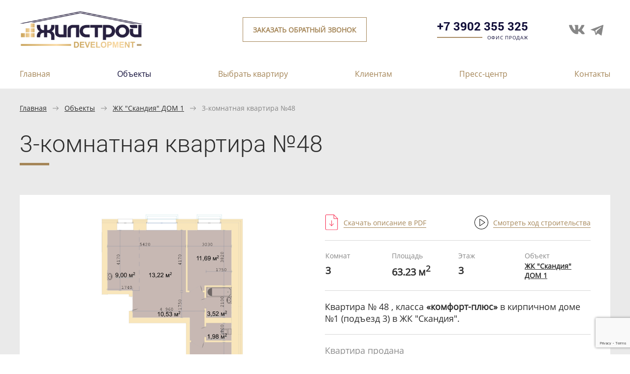

--- FILE ---
content_type: text/html; charset=utf-8
request_url: https://zhilstroy.group/objects/21-1-skandia/flat-1526
body_size: 71391
content:
	<!DOCTYPE html>
	<html prefix="og: http://ogp.me/ns#" lang="ru">

	<head>
		<title>3-комнатная квартира №48 | ЖК &quot;Скандия&quot; ДОМ 1 | ЖИЛСТРОЙ development - Квартиры в ТОПовых новостройках Абакана</title>
		<link rel="shortcut icon" href="/favicon32.ico">
		<link rel="icon" href="/favicon32.ico" type="image/x-icon">
		<meta charset="UTF-8">
		<meta name="description" content="">
		<meta name="keywords" content="">
		<meta name="author" lang="en" content="Magneex web-studio">
		<meta name="author" lang="ru" content="Web-студия Magneex">
		<meta name="format-detection" content="telephone=no">
		<meta name="viewport" content="width=device-width, initial-scale=1">
		<script src="https://www.google.com/recaptcha/api.js?render=6Lf2uwEqAAAAAL17UjGkpdo0LVJtdMl4ugTDeoJl"></script>
						<link rel="stylesheet" href="/min.php?files=/assets/libs/ui/jquery-ui.min.css,/assets/libs/fancybox/fancybox.min.css,/assets/libs/nouislider/nouislider.min.css,/assets/libs/select2/select2.css,/assets/libs/select2/select2-construction.css,/assets/libs/select2/select2-generic.css,/assets/libs/superTabs/_super-tabs.scss,/assets/libs/mgPloader/MGPloader.css,/assets/styles/site.scss&minify=true&v=201225">
		<link rel="stylesheet" href="/min.php?files=/assets/libs/slick/slick.min.css,/assets/styles/construction.scss,/assets/styles/rooms.scss,/assets/styles/components/calculator-section-legacy.scss&minify=true&v=201225">									</head>

	<body class="js-print-site">
		<header id="header" class="header">
			<div class="header__content">
				<div class="header-inform">
					<a href="/" class="logo"><img src="/assets/styles/images/logo.png" alt=""></a>
					<a href="javascript: void(0);" class="btn btn--dark-sand js-open-modal">Заказать обратный звонок</a>
					<div class="header-inform__box-phone">
						<a href="tel:+73902355325" class="header-inform__phone">+7 3902 355 325</a>
						<p>Офис продаж</p>
					</div>
					<div class="header-inform__btn-soc--wrap">
						<a class="header-inform__btn-soc" target="_blank" rel="nofollow" href="https://vk.com/zhilstroy_abakan"><i class="fab fa-vk"></i></a>
						<a class="header-inform__btn-soc header-inform__btn-soc--tg" href="https://t.me/zhilstroy_abakan"><img src="/assets/styles/images/tg.svg"></a>
					</div>
					<a href="javascript: void(0);" class="burger"></a>
				</div>
				<nav class="header-menu"><a class="close-burger" href="javascript: void(0);"></a><a class="fixed-logo" href="/"><img src="/assets/styles/images/logo.png" alt=""></a><a class="header-menu__item" href="/">Главная</a><div class="header-menu__submenu--wrap"><p class="header-menu__submenu--title header-menu__item header-menu__item--active">Объекты</p><ul class="header-menu__submenu"><li><a class="header-menu__item" href="/objects#obj-sale">Строящиеся объекты</a></li><li><a class="header-menu__item" href="/objects#obj-finish-sale">Готовые объекты</a></li><li><a class="header-menu__item" href="/objects#obj-finish">Реализованные проекты</a></li></ul></div><a class="header-menu__item" href="/select-apartment">Выбрать квартиру</a><a class="header-menu__item" href="/clients">Клиентам</a><a class="header-menu__item" href="/press-center">Пресс-центр</a><a class="header-menu__item" href="/contacts.html">Контакты</a>
			<div class="media-header-info">
				<div class="flex-column">
					<div class="header-inform__box-phone">
						<a href="tel:+73902355325" class="header-inform__phone"><span class="phone-cod">+7 3902 355-325</span></a>
						<a href="tel:+78003336312" class="header-inform__phone"><span class="phone-cod">8 800 333-63-12</span></a>
					</div>
					<a href="javascript: void(0);" data-to="f-call" class="js-open-modal btn btn--dark-sand">
						Заявка на обратный звонок
					</a>
				</div>
				<div class="flex-row">
					<a class="header-inform__btn-soc" target="_blank" rel="nofollow" href="https://vk.com/zhilstroy_abakan"><i class="fab fa-vk"></i></a>
					<a class="header-inform__btn-soc header-inform__btn-soc--tg" href="https://t.me/zhilstroy_abakan"><img src="/assets/styles/images/tg.svg"></a>
				</div>
			</div>
		</nav>			</div>
		</header>
		<main class="content">
						<div class="modal-form modal-form--contacts" title="Тайтл формы">
				<form method="POST" class="form-call form-generic el-margin-20">
					<p class="fs-18 bold">Закажите звонок</p>
					<div class="el-margin-10">
						<label class="generic-lbl">
							<span class="generic-lbl__title">Ваше имя</span>
							<input name="name" class="generic-input" type="text" required>
						</label>
						<label class="generic-lbl">
							<span class="generic-lbl__title">Ваш телефон</span>
							<input name="phone" class="generic-input js-is-phone" placeholder="+7 (999) 999-99-99" type="text" required>
						</label>
					</div>
					<div class="chek-text">
						<input id="check-call" class="js-check-send" type="checkbox"><label for="check-call"><i class="ico-check"><i class="fas fa-check"></i></i></label>
						<div class="chek-text__text">
							<label for="check-call">Я ознакомился с </label><a href="/assets/files/privacy_policy.pdf" download>политикой конфиденциальности</a><label for="check-call"> и согласен на обработку моих персональных данных</label>
						</div>
					</div>
					<button type="submit" disabled class="btn btn--dark-sand">Заказать звонок</button>
				</form>
			</div>
			<div class="content__container"><nav class="breadcrumbs"><span><a href="/">Главная</a> <i class="breadcrumbs-ico"></i> </span><span><a href="/objects/">Объекты</a> <i class="breadcrumbs-ico"></i> </span><span><a href="/objects/21-1-skandia/">ЖК "Скандия" ДОМ 1</a> <i class="breadcrumbs-ico"></i> </span><span>3-комнатная квартира №48</span></nav></div>		
<div class="content__container el-margin-60 pb-60">
	<h1 class="page-title page-title--normal page-title--line page-title--48">3-комнатная квартира №48</h1>

	<div class="page-room el-margin-40">
		<div class="white-sheet el-margin-40">
			<div class="room-info">
				<div class="room-column el-margin-40">
					<div class="room-info__img js-room-similar">
												<span class="type-flats type-flats--row">
													</span>
													<a
								class="room-info__link-img js-fancybox-svg js-svg-pdf"
								data-fancy2box="gallery-svg"
								href="https://komarovo.vip/images/flats/455.svg">
								<?xml version="1.0" encoding="UTF-8"?>
<!DOCTYPE svg PUBLIC "-//W3C//DTD SVG 1.1//EN" "http://www.w3.org/Graphics/SVG/1.1/DTD/svg11.dtd">
<!-- Creator: CorelDRAW 2021.5 -->
<svg xmlns="http://www.w3.org/2000/svg" xml:space="preserve" width="119.199mm" height="178.672mm" version="1.1" style="shape-rendering:geometricPrecision; text-rendering:geometricPrecision; image-rendering:optimizeQuality; fill-rule:evenodd; clip-rule:evenodd"
viewBox="0 0 52524.76 78731.07"
 xmlns:xlink="http://www.w3.org/1999/xlink"
 xmlns:xodm="http://www.corel.com/coreldraw/odm/2003">
 <defs>
  <style type="text/css">
   <![CDATA[
    .str15 {stroke:black;stroke-width:195.12;stroke-linecap:round;stroke-linejoin:round;stroke-miterlimit:10}
    .str13 {stroke:black;stroke-width:195.12;stroke-linecap:round;stroke-linejoin:round;stroke-miterlimit:10}
    .str12 {stroke:#B2B3B3;stroke-width:116.29;stroke-linecap:round;stroke-linejoin:round;stroke-miterlimit:10}
    .str3 {stroke:#007D90;stroke-width:116.29;stroke-linecap:round;stroke-linejoin:round;stroke-miterlimit:10}
    .str5 {stroke:black;stroke-width:116.29;stroke-linecap:round;stroke-linejoin:round;stroke-miterlimit:10}
    .str0 {stroke:#004080;stroke-width:116.29;stroke-linecap:round;stroke-linejoin:round;stroke-miterlimit:10}
    .str2 {stroke:#008060;stroke-width:116.29;stroke-linecap:round;stroke-linejoin:round;stroke-miterlimit:10}
    .str8 {stroke:#6A6A6A;stroke-width:116.29;stroke-linecap:round;stroke-linejoin:round;stroke-miterlimit:10}
    .str6 {stroke:#969696;stroke-width:116.29;stroke-linecap:round;stroke-linejoin:round;stroke-miterlimit:10}
    .str7 {stroke:#999999;stroke-width:116.29;stroke-linecap:round;stroke-linejoin:round;stroke-miterlimit:10}
    .str4 {stroke:#A7938B;stroke-width:116.29;stroke-linecap:round;stroke-linejoin:round;stroke-miterlimit:10}
    .str9 {stroke:#AAAAAA;stroke-width:116.29;stroke-linecap:round;stroke-linejoin:round;stroke-miterlimit:10}
    .str10 {stroke:#007D90;stroke-width:116.29;stroke-linecap:round;stroke-linejoin:round;stroke-miterlimit:10}
    .str11 {stroke:#007D90;stroke-width:116.29;stroke-linecap:round;stroke-linejoin:round;stroke-miterlimit:10}
    .str16 {stroke:black;stroke-width:97.56;stroke-linecap:round;stroke-linejoin:round;stroke-miterlimit:10}
    .str14 {stroke:black;stroke-width:97.56;stroke-linecap:round;stroke-linejoin:round;stroke-miterlimit:10}
    .str1 {stroke:black;stroke-width:188.51;stroke-linecap:round;stroke-linejoin:round;stroke-miterlimit:10}
    .fil2 {fill:none}
    .fil4 {fill:#007D90}
    .fil5 {fill:black}
    .fil1 {fill:#6E6664}
    .fil0 {fill:#C7B8B3}
    .fil3 {fill:white}
   ]]>
  </style>
 </defs>
 <g id="Слой_x0020_1">
  <metadata id="CorelCorpID_0Corel-Layer"/>
  <polygon class="fil0" points="48284.38,5819.66 32774.72,5819.66 2140.35,5819.66 2140.35,28273.78 11507.31,28274.53 11507.31,38342.38 32774.72,38342.38 32774.72,72911.45 48284.38,72911.45 "/>
  <path class="fil1" d="M31428.59 40388.52c0,9364.53 0,18729.06 0,28093.6l0 505.07 0 504.54 0 3419.73 1346.13 0 0 -3419.73 0 -504.54 0 -505.07 0 -20989.01 538.47 0 0 -646.16 -538.47 0 0 -6458.42 0 -2046.14c-7089.12,0 -14178.29,0 -21267.41,0 0,-812.24 0,-1624.49 0,-2436.73 -448.71,0 -897.42,0 -1346.13,0 0,2277.53 0,2844.24 0,4482.87 9359.6,0 5463.27,0 21267.41,0z"/>
  <polygon class="fil1" points="31428.59,72911.45 31428.59,77057.54 34715.85,77057.54 34715.85,75711.41 34365.85,75657.56 34365.85,72911.45 "/>
  <polygon class="fil1" points="45727.26,75711.41 45727.26,76357.57 51730.5,76357.57 51730.5,44588.67 51730.5,34142.44 51730.5,2373.54 44437.13,2373.54 44437.13,3019.71 44437.13,3073.55 51030.48,3073.55 51030.48,34142.44 51030.48,44588.67 51030.48,75657.56 45727.26,75657.56 "/>
  <polygon class="fil1" points="51730.5,76357.57 45727.26,76357.57 45727.26,75711.41 45377.25,75711.41 45377.25,77057.54 45517.82,77057.54 45980.32,77057.54 52430.51,77057.54 52430.51,1673.53 44626.13,1673.53 44189.45,1673.53 44087.13,1775.89 44087.13,2373.54 44087.13,3019.71 44437.13,3019.71 44437.13,2373.54 51730.5,2373.54 51730.5,34142.44 51730.5,44588.67 "/>
  <path class="fil1" d="M2140.35 11740.15l0 -476.16 0 -5444.32 3580.74 0 0 -2799.96 403.85 0 -53.85 -1346.18 -5976.84 0c0,3791.54 0,6799.31 0,12112.71l0 108.93 0 347.98 0 1267.39 0 538.47 0 21.77 0 456.86 0 598.27 0 1615.41 0 1615.37 0 1615.37 0 1615.37 0 1615.37 0 1615.37 0 1615.37 0 1294.09 2046.1 0 0 -107.69 8020.82 0.62 0 846.75 646.16 0 341.9 0 358.07 0 0 -2192.75 -4156.31 -0.35 -504.5 -0.04 -505.11 -0.04 -4201.04 -0.31 0 -3970.53 -4.85 0 0 -2476.83 4.85 0 0 -136.86 0 -504.8 0 -504.8 0 -6198.44 0 -456.86 0 -1751.04 0 -76.58 0 -428.22 0 -28.64z"/>
  <polygon class="fil1" points="11455.62,1673.53 11455.62,2373.54 11455.62,3019.71 11805.63,3019.71 11805.63,2373.54 16654.41,2373.54 16654.41,3013.76 16654.41,3019.71 17004.42,3019.71 17004.42,1676.09 16493.97,1676.04 16493.97,1673.53 "/>
  <polygon class="fil1" points="16654.41,2373.54 11805.63,2373.54 11805.63,3019.71 11805.63,3073.55 16594.09,3073.55 16654.41,3013.76 "/>
  <polygon class="fil1" points="16594.09,3073.55 11805.63,3073.55 11805.63,3288.9 11805.63,5819.66 13986.91,5819.66 16654.41,5819.66 16654.41,3288.9 16654.41,3073.55 "/>
  <polygon class="fil1" points="28015.87,2373.54 34868.8,2373.54 35660.29,2373.54 35660.29,3019.71 35990.38,3019.71 36010.3,2999.35 36010.3,2373.54 36010.3,1673.53 35472.4,1673.53 34868.8,1673.53 28340.01,1673.53 28340.01,1677.28 27792.94,1677.23 27665.86,1677.23 27665.86,3019.71 28015.87,3019.71 28015.87,2945.24 "/>
  <polygon class="fil1" points="34868.8,2373.54 28015.87,2373.54 28015.87,2945.24 28144.01,3073.55 34868.8,3073.55 35631.78,3073.55 35660.29,3044.74 35660.29,3019.71 35660.29,2373.54 "/>
  <polygon class="fil1" points="34868.8,3073.55 28144.01,3073.55 28015.87,3073.55 28015.87,3288.9 28015.87,5819.66 29239.76,5819.66 29744.83,5819.66 30249.37,5819.66 31323.05,5819.66 31362.36,5819.66 31969.22,5819.66 34868.8,5819.66 35660.29,5819.66 35660.29,3288.9 35660.29,3073.55 35631.78,3073.55 "/>
  <polygon class="fil1" points="31969.22,5819.66 31362.36,5819.66 31323.05,5859.41 31323.05,11263.98 31323.05,11768.79 31323.05,12273.59 31323.05,28922.23 32670.28,28922.32 32670.28,28580.42 32670.28,28276.2 31969.22,28276.11 31969.22,12273.59 31969.22,11768.79 31969.22,11263.98 "/>
  <polygon class="fil1" points="44437.13,5819.66 44437.13,3073.55 51030.48,3073.55 51030.48,75657.56 45727.26,75576.79 45727.26,72911.45 48284.38,72911.45 48284.38,47496.32 38213.13,47494.16 38215.29,45533.11 38861.41,45533.11 38861.41,46848.04 48284.38,46850.16 48309.71,40388.52 38861.41,40388.52 38861.41,41709.93 38215.29,41709.93 38215.29,34896.87 38861.41,34896.87 38861.41,38342.38 48309.71,38342.38 48282.79,27032.65 38861.41,27032.65 38861.41,31073.82 38215.29,31073.82 38215.29,28922.76 37570.23,28922.72 37570.23,28276.55 38215.29,28276.6 38215.29,26386.53 48284.38,26334.93 48284.38,5819.66 "/>
  <line class="fil2 str0" x1="38861.41" y1="53941.4" x2="38861.41" y2= "52931.83" />
  <line class="fil2 str1" x1="32774.72" y1="40388.52" x2="32774.72" y2= "38342.38" />
  <line class="fil2 str1" x1="38219.57" y1="40388.52" x2="38219.57" y2= "38342.38" />
  <line class="fil2 str1" x1="10161.18" y1="40388.52" x2="31428.59" y2= "40388.52" />
  <line class="fil2 str1" x1="38861.41" y1="40388.52" x2="48309.71" y2= "40388.52" />
  <line class="fil2 str1" x1="48309.71" y1="38342.38" x2="38861.41" y2= "38342.38" />
  <line class="fil2 str1" x1="32774.72" y1="38342.38" x2="11507.31" y2= "38342.38" />
  <line class="fil2 str1" x1="10161.18" y1="30467.27" x2="11507.31" y2= "30467.27" />
  <line class="fil2 str1" x1="10161.18" y1="35905.64" x2="11507.31" y2= "35905.64" />
  <line class="fil2 str1" x1="11507.31" y1="38342.38" x2="11507.31" y2= "35905.64" />
  <line class="fil2 str1" x1="11507.31" y1="30467.27" x2="11507.31" y2= "28274.53" />
  <line class="fil2 str1" x1="10161.18" y1="29620.53" x2="10161.18" y2= "30467.27" />
  <line class="fil2 str1" x1="10161.18" y1="35905.64" x2="10161.18" y2= "40388.52" />
  <line class="fil2 str2" x1="11149.24" y1="30467.27" x2="11149.24" y2= "30740.78" />
  <line class="fil2 str2" x1="11149.24" y1="30740.78" x2="10807.34" y2= "30740.78" />
  <line class="fil2 str2" x1="10807.34" y1="30740.78" x2="10807.34" y2= "30467.27" />
  <line class="fil2 str2" x1="10807.34" y1="30467.27" x2="11149.24" y2= "30467.27" />
  <line class="fil2 str2" x1="11149.24" y1="35905.64" x2="11149.24" y2= "35632.13" />
  <line class="fil2 str2" x1="11149.24" y1="35632.13" x2="10807.34" y2= "35632.13" />
  <line class="fil2 str2" x1="10807.34" y1="35632.13" x2="10807.34" y2= "35905.64" />
  <line class="fil2 str2" x1="10807.34" y1="35905.64" x2="11149.24" y2= "35905.64" />
  <line class="fil2 str2" x1="11149.24" y1="30740.78" x2="13594.92" y2= "34976.81" />
  <path class="fil2 str2" d="M13594.92 34976.81c-743.59,429.32 -1586.81,655.33 -2445.68,655.33"/>
  <line class="fil2 str1" x1="32774.72" y1="72911.45" x2="32774.72" y2= "47493.11" />
  <line class="fil2 str1" x1="32774.72" y1="46846.94" x2="32774.72" y2= "40388.52" />
  <line class="fil2 str1" x1="31428.59" y1="40388.52" x2="31428.59" y2= "77057.54" />
  <line class="fil2 str1" x1="31428.59" y1="72911.45" x2="32774.72" y2= "72911.45" />
  <line class="fil2 str3" x1="35631.78" y1="3073.55" x2="35660.29" y2= "3044.74" />
  <line class="fil2 str4" x1="35990.38" y1="3019.71" x2="36010.3" y2= "2999.35" />
  <line class="fil2 str4" x1="44087.13" y1="1775.89" x2="44189.45" y2= "1673.53" />
  <line class="fil2 str5" x1="34868.8" y1="3073.55" x2="35660.29" y2= "3073.55" />
  <line class="fil2 str5" x1="34868.8" y1="2373.54" x2="35660.29" y2= "2373.54" />
  <line class="fil2 str5" x1="35660.29" y1="2373.54" x2="35660.29" y2= "3019.71" />
  <line class="fil2 str5" x1="44437.13" y1="3073.55" x2="51030.48" y2= "3073.55" />
  <line class="fil2 str5" x1="44437.13" y1="3019.71" x2="44437.13" y2= "2373.54" />
  <line class="fil2 str5" x1="44437.13" y1="2373.54" x2="51730.5" y2= "2373.54" />
  <line class="fil2 str1" x1="52430.51" y1="1673.53" x2="44087.13" y2= "1673.53" />
  <line class="fil2 str1" x1="36010.3" y1="1673.53" x2="34868.8" y2= "1673.53" />
  <line class="fil2 str1" x1="34868.8" y1="5819.66" x2="35660.29" y2= "5819.66" />
  <line class="fil2 str1" x1="44437.13" y1="5819.66" x2="48284.38" y2= "5819.66" />
  <line class="fil2 str6" x1="36010.3" y1="1673.53" x2="44087.13" y2= "1673.53" />
  <line class="fil2 str6" x1="44437.13" y1="5819.66" x2="35660.29" y2= "5819.66" />
  <polygon class="fil3" points="35660.29,3288.9 36064.14,3288.9 36064.14,3019.71 35660.29,3019.71 "/>
  <polygon class="fil3" points="40048.74,3019.71 39779.5,3019.71 39779.5,3288.9 40048.74,3288.9 "/>
  <polygon class="fil3" points="36064.14,3288.9 39779.5,3288.9 39779.5,3019.71 36064.14,3019.71 "/>
  <polygon class="fil3" points="40048.74,3288.9 40317.93,3288.9 40317.93,3019.71 40048.74,3019.71 "/>
  <polygon class="fil3" points="44437.13,3019.71 44033.28,3019.71 44033.28,3288.9 44437.13,3288.9 "/>
  <polygon class="fil3" points="40317.93,3288.9 44033.28,3288.9 44033.28,3019.71 40317.93,3019.71 "/>
  <line class="fil2 str6" x1="35660.29" y1="3288.9" x2="36064.14" y2= "3288.9" />
  <line class="fil2 str6" x1="36064.14" y1="3288.9" x2="36064.14" y2= "3019.71" />
  <line class="fil2 str6" x1="36064.14" y1="3019.71" x2="35660.29" y2= "3019.71" />
  <line class="fil2 str6" x1="40048.74" y1="3019.71" x2="39779.5" y2= "3019.71" />
  <line class="fil2 str6" x1="39779.5" y1="3019.71" x2="39779.5" y2= "3288.9" />
  <line class="fil2 str6" x1="39779.5" y1="3288.9" x2="40048.74" y2= "3288.9" />
  <line class="fil2 str6" x1="36064.14" y1="3288.9" x2="39779.5" y2= "3288.9" />
  <line class="fil2 str6" x1="39779.5" y1="3019.71" x2="36064.14" y2= "3019.71" />
  <line class="fil2 str6" x1="40048.74" y1="3288.9" x2="40317.93" y2= "3288.9" />
  <line class="fil2 str6" x1="40317.93" y1="3288.9" x2="40317.93" y2= "3019.71" />
  <line class="fil2 str6" x1="40317.93" y1="3019.71" x2="40048.74" y2= "3019.71" />
  <line class="fil2 str6" x1="44437.13" y1="3019.71" x2="44033.28" y2= "3019.71" />
  <line class="fil2 str6" x1="44033.28" y1="3019.71" x2="44033.28" y2= "3288.9" />
  <line class="fil2 str6" x1="44033.28" y1="3288.9" x2="44437.13" y2= "3288.9" />
  <line class="fil2 str6" x1="40317.93" y1="3288.9" x2="44033.28" y2= "3288.9" />
  <line class="fil2 str6" x1="44033.28" y1="3019.71" x2="40317.93" y2= "3019.71" />
  <line class="fil2 str1" x1="35660.29" y1="3019.71" x2="36010.3" y2= "3019.71" />
  <line class="fil2 str1" x1="36010.3" y1="1673.53" x2="36010.3" y2= "2373.54" />
  <line class="fil2 str5" x1="36010.3" y1="2373.54" x2="36010.3" y2= "3019.71" />
  <line class="fil2 str1" x1="36010.3" y1="2373.54" x2="36010.3" y2= "3019.71" />
  <line class="fil2 str1" x1="35660.29" y1="3019.71" x2="35660.29" y2= "3073.55" />
  <line class="fil2 str1" x1="35660.29" y1="3073.55" x2="35660.29" y2= "3288.9" />
  <line class="fil2 str1" x1="35660.29" y1="3288.9" x2="35660.29" y2= "5819.66" />
  <line class="fil2 str1" x1="44437.13" y1="3019.71" x2="44087.13" y2= "3019.71" />
  <line class="fil2 str1" x1="44087.13" y1="1673.53" x2="44087.13" y2= "2373.54" />
  <line class="fil2 str5" x1="44087.13" y1="2373.54" x2="44087.13" y2= "3019.71" />
  <line class="fil2 str1" x1="44087.13" y1="2373.54" x2="44087.13" y2= "3019.71" />
  <line class="fil2 str1" x1="44437.13" y1="3019.71" x2="44437.13" y2= "3073.55" />
  <line class="fil2 str1" x1="44437.13" y1="3073.55" x2="44437.13" y2= "3288.9" />
  <line class="fil2 str1" x1="44437.13" y1="3288.9" x2="44437.13" y2= "5819.66" />
  <line class="fil2 str3" x1="16594.09" y1="3073.55" x2="16654.41" y2= "3013.76" />
  <line class="fil2 str3" x1="28144.01" y1="3073.55" x2="28015.87" y2= "2945.24" />
  <line class="fil2 str5" x1="94.25" y1="3073.55" x2="5721.09" y2= "3073.55" />
  <line class="fil2 str5" x1="94.25" y1="2373.54" x2="5721.09" y2= "2373.54" />
  <line class="fil2 str5" x1="5721.09" y1="2373.54" x2="5721.09" y2= "3019.71" />
  <line class="fil2 str5" x1="11805.63" y1="3073.55" x2="16654.41" y2= "3073.55" />
  <line class="fil2 str5" x1="11805.63" y1="3019.71" x2="11805.63" y2= "2373.54" />
  <line class="fil2 str5" x1="11805.63" y1="2373.54" x2="16654.41" y2= "2373.54" />
  <line class="fil2 str5" x1="16654.41" y1="2373.54" x2="16654.41" y2= "3019.71" />
  <line class="fil2 str1" x1="16654.41" y1="5819.66" x2="16654.41" y2= "3019.71" />
  <line class="fil2 str1" x1="16654.41" y1="3019.71" x2="17004.42" y2= "3019.71" />
  <line class="fil2 str1" x1="17004.42" y1="3019.71" x2="17004.42" y2= "1673.53" />
  <line class="fil2 str5" x1="28015.87" y1="3073.55" x2="34868.8" y2= "3073.55" />
  <line class="fil2 str5" x1="28015.87" y1="3019.71" x2="28015.87" y2= "2373.54" />
  <line class="fil2 str5" x1="28015.87" y1="2373.54" x2="34868.8" y2= "2373.54" />
  <line class="fil2 str1" x1="28015.87" y1="5819.66" x2="28015.87" y2= "3019.71" />
  <line class="fil2 str1" x1="28015.87" y1="3019.71" x2="27665.86" y2= "3019.71" />
  <line class="fil2 str1" x1="27665.86" y1="3019.71" x2="27665.86" y2= "1673.53" />
  <line class="fil2 str1" x1="2140.35" y1="5819.66" x2="5721.09" y2= "5819.66" />
  <line class="fil2 str1" x1="11805.63" y1="5819.66" x2="16654.41" y2= "5819.66" />
  <line class="fil2 str1" x1="28015.87" y1="5819.66" x2="31323.05" y2= "5819.66" />
  <line class="fil2 str1" x1="31969.22" y1="5819.66" x2="34868.8" y2= "5819.66" />
  <line class="fil2 str1" x1="34868.8" y1="1673.53" x2="27665.86" y2= "1673.53" />
  <line class="fil2 str1" x1="17004.42" y1="1673.53" x2="11455.62" y2= "1673.53" />
  <line class="fil2 str1" x1="6071.1" y1="1673.53" x2="94.25" y2= "1673.53" />
  <line class="fil2 str6" x1="11455.62" y1="1673.53" x2="6071.1" y2= "1673.53" />
  <line class="fil2 str6" x1="5721.09" y1="5819.66" x2="11805.63" y2= "5819.66" />
  <polygon class="fil3" points="11805.63,3288.9 11805.63,3019.71 11401.77,3019.71 11401.77,3288.9 "/>
  <polygon class="fil3" points="8763.36,3019.71 8763.36,3288.9 9032.59,3288.9 9032.59,3019.71 "/>
  <polygon class="fil3" points="11401.77,3288.9 11401.77,3019.71 9032.59,3019.71 9032.59,3288.9 "/>
  <polygon class="fil3" points="8763.36,3288.9 8763.36,3019.71 8494.12,3019.71 8494.12,3288.9 "/>
  <polygon class="fil3" points="5721.09,3019.71 5721.09,3288.9 6124.94,3288.9 6124.94,3019.71 "/>
  <polygon class="fil3" points="8494.12,3288.9 8494.12,3019.71 6124.94,3019.71 6124.94,3288.9 "/>
  <line class="fil2 str6" x1="11805.63" y1="3288.9" x2="11401.77" y2= "3288.9" />
  <line class="fil2 str6" x1="11401.77" y1="3288.9" x2="11401.77" y2= "3019.71" />
  <line class="fil2 str6" x1="11401.77" y1="3019.71" x2="11805.63" y2= "3019.71" />
  <line class="fil2 str6" x1="8763.36" y1="3019.71" x2="9032.59" y2= "3019.71" />
  <line class="fil2 str6" x1="9032.59" y1="3019.71" x2="9032.59" y2= "3288.9" />
  <line class="fil2 str6" x1="9032.59" y1="3288.9" x2="8763.36" y2= "3288.9" />
  <line class="fil2 str6" x1="11401.77" y1="3288.9" x2="9032.59" y2= "3288.9" />
  <line class="fil2 str6" x1="9032.59" y1="3019.71" x2="11401.77" y2= "3019.71" />
  <line class="fil2 str6" x1="8763.36" y1="3288.9" x2="8494.12" y2= "3288.9" />
  <line class="fil2 str6" x1="8494.12" y1="3288.9" x2="8494.12" y2= "3019.71" />
  <line class="fil2 str6" x1="8494.12" y1="3019.71" x2="8763.36" y2= "3019.71" />
  <line class="fil2 str6" x1="5721.09" y1="3019.71" x2="6124.94" y2= "3019.71" />
  <line class="fil2 str6" x1="6124.94" y1="3019.71" x2="6124.94" y2= "3288.9" />
  <line class="fil2 str6" x1="6124.94" y1="3288.9" x2="5721.09" y2= "3288.9" />
  <line class="fil2 str6" x1="8494.12" y1="3288.9" x2="6124.94" y2= "3288.9" />
  <line class="fil2 str6" x1="6124.94" y1="3019.71" x2="8494.12" y2= "3019.71" />
  <line class="fil2 str1" x1="11805.63" y1="3019.71" x2="11455.62" y2= "3019.71" />
  <line class="fil2 str1" x1="11455.62" y1="1673.53" x2="11455.62" y2= "2373.54" />
  <line class="fil2 str5" x1="11455.62" y1="2373.54" x2="11455.62" y2= "3019.71" />
  <line class="fil2 str1" x1="11455.62" y1="2373.54" x2="11455.62" y2= "3019.71" />
  <line class="fil2 str1" x1="11805.63" y1="3019.71" x2="11805.63" y2= "3073.55" />
  <line class="fil2 str1" x1="11805.63" y1="3073.55" x2="11805.63" y2= "3288.9" />
  <line class="fil2 str1" x1="11805.63" y1="3288.9" x2="11805.63" y2= "5819.66" />
  <line class="fil2 str1" x1="5721.09" y1="3019.71" x2="6071.1" y2= "3019.71" />
  <line class="fil2 str1" x1="6071.1" y1="1673.53" x2="6071.1" y2= "2373.54" />
  <line class="fil2 str5" x1="6071.1" y1="2373.54" x2="6071.1" y2= "3019.71" />
  <line class="fil2 str1" x1="6071.1" y1="2373.54" x2="6071.1" y2= "3019.71" />
  <line class="fil2 str1" x1="5721.09" y1="3019.71" x2="5721.09" y2= "3073.55" />
  <line class="fil2 str1" x1="5721.09" y1="3073.55" x2="5721.09" y2= "3288.9" />
  <line class="fil2 str1" x1="5721.09" y1="3288.9" x2="5721.09" y2= "5819.66" />
  <line class="fil2 str0" x1="16654.41" y1="5819.66" x2="28015.87" y2= "5819.66" />
  <line class="fil2 str0" x1="27665.86" y1="1673.53" x2="17004.42" y2= "1673.53" />
  <line class="fil2 str0" x1="28015.87" y1="3288.9" x2="16654.41" y2= "3288.9" />
  <line class="fil2 str0" x1="16654.41" y1="3288.9" x2="16654.41" y2= "3019.71" />
  <line class="fil2 str0" x1="16654.41" y1="3019.71" x2="28015.87" y2= "3019.71" />
  <line class="fil2 str0" x1="28015.87" y1="3019.71" x2="28015.87" y2= "3288.9" />
  <line class="fil2 str0" x1="27423.55" y1="3288.9" x2="27423.55" y2= "3019.71" />
  <line class="fil2 str0" x1="17246.73" y1="3288.9" x2="17246.73" y2= "3019.71" />
  <line class="fil2 str0" x1="22335.18" y1="3019.71" x2="22335.18" y2= "3288.9" />
  <line class="fil2 str0" x1="22119.8" y1="3019.71" x2="22119.8" y2= "3293.22" />
  <line class="fil2 str0" x1="22550.57" y1="3019.71" x2="22550.57" y2= "3293.22" />
  <line class="fil2 str0" x1="17246.73" y1="3154.28" x2="22119.8" y2= "3154.28" />
  <line class="fil2 str0" x1="27423.55" y1="3154.28" x2="22550.57" y2= "3154.28" />
  <line class="fil2 str1" x1="2140.35" y1="29619.91" x2="10161.18" y2= "29620.53" />
  <line class="fil2 str1" x1="11507.31" y1="28274.53" x2="2140.35" y2= "28273.78" />
  <line class="fil2 str7" x1="1865.21" y1="12015.51" x2="2140.35" y2= "11740.15" />
  <line class="fil2 str7" x1="2111.84" y1="14510.09" x2="2140.35" y2= "14481.5" />
  <line class="fil2 str7" x1="2111.84" y1="12225.65" x2="2140.35" y2= "12197.01" />
  <line class="fil2 str7" x1="2111.84" y1="14053.23" x2="2140.35" y2= "14024.63" />
  <line class="fil2 str1" x1="2140.35" y1="29727.6" x2="94.25" y2= "29727.6" />
  <line class="fil2 str1" x1="94.25" y1="1673.53" x2="94.25" y2= "29727.6" />
  <line class="fil2 str1" x1="2140.35" y1="29727.6" x2="2140.35" y2= "29619.91" />
  <line class="fil2 str1" x1="2140.35" y1="28273.78" x2="2140.35" y2= "5819.66" />
  <line class="fil2 str1" x1="38215.29" y1="31073.82" x2="38861.41" y2= "31073.82" />
  <line class="fil2 str1" x1="38215.29" y1="34896.87" x2="38861.41" y2= "34896.87" />
  <line class="fil2 str1" x1="38215.29" y1="41709.93" x2="38861.41" y2= "41709.93" />
  <line class="fil2 str1" x1="38215.29" y1="45533.11" x2="38861.41" y2= "45533.11" />
  <line class="fil2 str1" x1="38861.41" y1="46848.04" x2="38861.41" y2= "45533.11" />
  <line class="fil2 str1" x1="38861.41" y1="41709.93" x2="38861.41" y2= "40388.52" />
  <line class="fil2 str1" x1="38861.41" y1="38342.38" x2="38861.41" y2= "34896.87" />
  <line class="fil2 str1" x1="38861.41" y1="31073.82" x2="38861.41" y2= "27032.65" />
  <line class="fil2 str1" x1="38215.29" y1="26386.53" x2="38215.29" y2= "28276.6" />
  <line class="fil2 str1" x1="38215.29" y1="28922.76" x2="38215.29" y2= "31073.82" />
  <line class="fil2 str1" x1="38215.29" y1="34896.87" x2="38215.29" y2= "38342.38" />
  <line class="fil2 str1" x1="38215.29" y1="40388.52" x2="38215.29" y2= "41709.93" />
  <line class="fil2 str1" x1="38215.29" y1="45533.11" x2="38215.29" y2= "46848.04" />
  <line class="fil2 str2" x1="38519.52" y1="45533.11" x2="38519.52" y2= "45259.6" />
  <line class="fil2 str2" x1="38519.52" y1="45259.6" x2="38861.41" y2= "45259.6" />
  <line class="fil2 str2" x1="38861.41" y1="45259.6" x2="38861.41" y2= "45533.11" />
  <line class="fil2 str2" x1="38861.41" y1="45533.11" x2="38519.52" y2= "45533.11" />
  <line class="fil2 str2" x1="38519.52" y1="41709.93" x2="38519.52" y2= "41983.61" />
  <line class="fil2 str2" x1="38519.52" y1="41983.61" x2="38861.41" y2= "41983.61" />
  <line class="fil2 str2" x1="38861.41" y1="41983.61" x2="38861.41" y2= "41709.93" />
  <line class="fil2 str2" x1="38861.41" y1="41709.93" x2="38519.52" y2= "41709.93" />
  <line class="fil2 str2" x1="38519.52" y1="45259.6" x2="36881.54" y2= "42422.45" />
  <path class="fil2 str2" d="M36881.54 42422.45c497.53,-287.52 1062.88,-438.84 1637.97,-438.84"/>
  <line class="fil2 str2" x1="38519.52" y1="34896.87" x2="38519.52" y2= "34623.32" />
  <line class="fil2 str2" x1="38519.52" y1="34623.32" x2="38861.41" y2= "34623.32" />
  <line class="fil2 str2" x1="38861.41" y1="34623.32" x2="38861.41" y2= "34896.87" />
  <line class="fil2 str2" x1="38861.41" y1="34896.87" x2="38519.52" y2= "34896.87" />
  <line class="fil2 str2" x1="38519.52" y1="31073.82" x2="38519.52" y2= "31347.38" />
  <line class="fil2 str2" x1="38519.52" y1="31347.38" x2="38861.41" y2= "31347.38" />
  <line class="fil2 str2" x1="38861.41" y1="31347.38" x2="38861.41" y2= "31073.82" />
  <line class="fil2 str2" x1="38861.41" y1="31073.82" x2="38519.52" y2= "31073.82" />
  <line class="fil2 str2" x1="38519.52" y1="34623.32" x2="36881.54" y2= "31786.26" />
  <path class="fil2 str2" d="M36881.54 31786.26c497.53,-287.48 1062.88,-438.88 1637.97,-438.88"/>
  <line class="fil2 str1" x1="48282.79" y1="26386.53" x2="38215.29" y2= "26386.53" />
  <line class="fil2 str1" x1="38861.41" y1="27032.65" x2="48282.79" y2= "27032.65" />
  <line class="fil2 str1" x1="48282.79" y1="27032.65" x2="48282.79" y2= "26386.53" />
  <line class="fil2 str1" x1="38213.13" y1="46848.04" x2="38213.13" y2= "47494.16" />
  <line class="fil2 str1" x1="33313.19" y1="46846.94" x2="33313.19" y2= "47493.11" />
  <line class="fil2 str1" x1="48284.38" y1="46850.16" x2="38861.41" y2= "46848.04" />
  <line class="fil2 str1" x1="33313.19" y1="46846.94" x2="32774.72" y2= "46846.94" />
  <line class="fil2 str1" x1="32774.72" y1="47493.11" x2="33313.19" y2= "47493.11" />
  <line class="fil2 str1" x1="38213.13" y1="47494.16" x2="48284.38" y2= "47496.32" />
  <line class="fil2 str2" x1="33313.19" y1="47493.11" x2="33586.74" y2= "47493.11" />
  <line class="fil2 str2" x1="33586.74" y1="47493.11" x2="33586.74" y2= "47151.16" />
  <line class="fil2 str2" x1="33586.74" y1="47151.16" x2="33313.19" y2= "47151.16" />
  <line class="fil2 str2" x1="33313.19" y1="47151.16" x2="33313.19" y2= "47493.11" />
  <line class="fil2 str2" x1="38213.13" y1="47494.16" x2="37939.58" y2= "47494.16" />
  <line class="fil2 str2" x1="37939.58" y1="47494.16" x2="37939.58" y2= "47152.27" />
  <line class="fil2 str2" x1="37939.58" y1="47152.27" x2="38213.13" y2= "47152.27" />
  <line class="fil2 str2" x1="38213.13" y1="47152.27" x2="38213.13" y2= "47494.16" />
  <line class="fil2 str2" x1="33586.74" y1="47493.11" x2="37355.9" y2= "49670.61" />
  <path class="fil2 str2" d="M37939.58 47494.16c0,764.08 -201.38,1514.68 -583.68,2176.44"/>
  <line class="fil2 str8" x1="48284.38" y1="43725.01" x2="48309.71" y2= "43699.67" />
  <line class="fil2 str8" x1="48284.38" y1="41440.69" x2="48309.71" y2= "41415.44" />
  <line class="fil2 str8" x1="48284.38" y1="39156.21" x2="48309.71" y2= "39130.96" />
  <line class="fil2 str8" x1="48284.38" y1="36871.76" x2="48309.71" y2= "36846.51" />
  <line class="fil2 str8" x1="48284.38" y1="34587.23" x2="48309.71" y2= "34562.07" />
  <line class="fil2 str8" x1="48284.38" y1="43268.36" x2="48309.71" y2= "43243.07" />
  <line class="fil2 str8" x1="48284.38" y1="40983.79" x2="48309.71" y2= "40958.58" />
  <line class="fil2 str8" x1="48284.38" y1="38699.3" x2="48309.71" y2= "38674.05" />
  <line class="fil2 str8" x1="48284.38" y1="36414.86" x2="48309.71" y2= "36389.61" />
  <line class="fil2 str5" x1="51030.48" y1="3073.55" x2="51030.48" y2= "34142.44" />
  <line class="fil2 str5" x1="51730.5" y1="2373.54" x2="51730.5" y2= "34142.44" />
  <line class="fil2 str5" x1="51030.48" y1="44588.67" x2="51030.48" y2= "75657.56" />
  <line class="fil2 str5" x1="51730.5" y1="44588.67" x2="51730.5" y2= "76357.57" />
  <line class="fil2 str5" x1="51030.48" y1="34142.44" x2="51030.48" y2= "44588.67" />
  <line class="fil2 str5" x1="51730.5" y1="34142.44" x2="51730.5" y2= "44588.67" />
  <line class="fil2 str1" x1="48284.38" y1="5819.66" x2="48284.38" y2= "46850.16" />
  <line class="fil2 str1" x1="48284.38" y1="47496.32" x2="48284.38" y2= "72911.45" />
  <line class="fil2 str1" x1="52430.51" y1="77057.54" x2="52430.51" y2= "1673.53" />
  <line class="fil2 str1" x1="32670.28" y1="28922.32" x2="32670.28" y2= "28276.2" />
  <line class="fil2 str1" x1="37570.23" y1="28922.72" x2="37570.23" y2= "28276.55" />
  <line class="fil2 str1" x1="31323.05" y1="28922.23" x2="32670.28" y2= "28922.32" />
  <line class="fil2 str1" x1="37570.23" y1="28922.72" x2="38215.29" y2= "28922.76" />
  <line class="fil2 str1" x1="38215.29" y1="28276.6" x2="37570.23" y2= "28276.55" />
  <line class="fil2 str1" x1="32670.28" y1="28276.2" x2="31969.22" y2= "28276.11" />
  <line class="fil2 str2" x1="32670.28" y1="28580.42" x2="32943.79" y2= "28580.47" />
  <line class="fil2 str2" x1="32943.79" y1="28580.47" x2="32943.79" y2= "28922.37" />
  <line class="fil2 str2" x1="32943.79" y1="28922.37" x2="32670.28" y2= "28922.32" />
  <line class="fil2 str2" x1="32670.28" y1="28922.32" x2="32670.28" y2= "28580.42" />
  <line class="fil2 str2" x1="37570.23" y1="28580.78" x2="37296.68" y2= "28580.78" />
  <line class="fil2 str2" x1="37296.68" y1="28580.78" x2="37296.68" y2= "28922.72" />
  <line class="fil2 str2" x1="37296.68" y1="28922.72" x2="37570.23" y2= "28922.72" />
  <line class="fil2 str2" x1="37570.23" y1="28922.72" x2="37570.23" y2= "28580.78" />
  <line class="fil2 str2" x1="32943.79" y1="28580.47" x2="36713.53" y2= "26404.29" />
  <path class="fil2 str2" d="M36713.53 26404.29c381.78,661.67 583.15,1412.14 583.15,2176.18 0,0.09 0,0.22 0,0.31"/>
  <line class="fil2 str9" x1="31323.05" y1="5859.41" x2="31362.36" y2= "5819.66" />
  <line class="fil2 str1" x1="31969.22" y1="28276.11" x2="31969.22" y2= "5819.66" />
  <line class="fil2 str1" x1="31323.05" y1="5819.66" x2="31323.05" y2= "28922.23" />
  <line class="fil2 str5" x1="94.25" y1="13895.17" x2="94.25" y2= "6626.05" />
  <path class="fil4" d="M47918.24 31353.72l58.17 0c0,32.04 -26.13,58.17 -58.17,58.17 -32.04,0 -58.17,-26.13 -58.17,-58.17 0,-32.04 26.13,-58.17 58.17,-58.17 32.04,0 58.17,26.13 58.17,58.17l-58.17 0z"/>
  <line class="fil2 str3" x1="47559.07" y1="30875.05" x2="47378.19" y2= "30875.05" />
  <line class="fil2 str3" x1="48282.79" y1="30605.81" x2="47378.19" y2= "30605.81" />
  <path class="fil4" d="M47918.24 32334.78l58.17 0c0,32.04 -26.13,58.17 -58.17,58.17 -32.04,0 -58.17,-26.13 -58.17,-58.17 0,-32.04 26.13,-58.17 58.17,-58.17 32.04,0 58.17,26.13 58.17,58.17l-58.17 0z"/>
  <line class="fil2 str3" x1="47559.07" y1="32813.45" x2="47378.19" y2= "32813.45" />
  <line class="fil2 str3" x1="48282.79" y1="33082.64" x2="47378.19" y2= "33082.64" />
  <line class="fil2 str3" x1="48282.79" y1="33082.64" x2="48282.79" y2= "30605.81" />
  <line class="fil2 str3" x1="47918.24" y1="31353.72" x2="47912.87" y2= "31270.57" />
  <line class="fil2 str3" x1="47912.87" y1="31270.57" x2="47896.69" y2= "31189.98" />
  <line class="fil2 str3" x1="47896.69" y1="31189.98" x2="47870.3" y2= "31114.36" />
  <line class="fil2 str3" x1="47870.3" y1="31114.36" x2="47834.25" y2= "31045.97" />
  <line class="fil2 str3" x1="47834.25" y1="31045.97" x2="47790.1" y2= "30987.01" />
  <line class="fil2 str3" x1="47790.1" y1="30987.01" x2="47738.37" y2= "30939.16" />
  <line class="fil2 str3" x1="47738.37" y1="30939.16" x2="47681.84" y2= "30903.91" />
  <line class="fil2 str3" x1="47681.84" y1="30903.91" x2="47621.55" y2= "30882.32" />
  <line class="fil2 str3" x1="47621.55" y1="30882.32" x2="47559.07" y2= "30875.05" />
  <line class="fil2 str3" x1="47559.07" y1="32813.45" x2="47621.55" y2= "32806.18" />
  <line class="fil2 str3" x1="47621.55" y1="32806.18" x2="47681.84" y2= "32784.59" />
  <line class="fil2 str3" x1="47681.84" y1="32784.59" x2="47738.37" y2= "32749.34" />
  <line class="fil2 str3" x1="47738.37" y1="32749.34" x2="47790.1" y2= "32701.48" />
  <line class="fil2 str3" x1="47790.1" y1="32701.48" x2="47834.25" y2= "32642.44" />
  <line class="fil2 str3" x1="47834.25" y1="32642.44" x2="47870.3" y2= "32574.14" />
  <line class="fil2 str3" x1="47870.3" y1="32574.14" x2="47896.69" y2= "32498.48" />
  <line class="fil2 str3" x1="47896.69" y1="32498.48" x2="47912.87" y2= "32417.93" />
  <line class="fil2 str3" x1="47912.87" y1="32417.93" x2="47918.24" y2= "32334.78" />
  <line class="fil2 str3" x1="47918.24" y1="32334.78" x2="47918.24" y2= "31353.72" />
  <path class="fil2 str3" d="M46720.7 32691.39c-141.05,-260.07 -214.82,-551.25 -214.82,-847.14 0,-295.89 73.76,-587.07 214.82,-847.19"/>
  <path class="fil2 str3" d="M46957.63 32563.03c-120.08,-220.68 -182.52,-467.75 -182.52,-718.78 0,-251.08 62.44,-498.11 182.52,-718.83"/>
  <path class="fil2 str3" d="M47378.19 32813.45c-175.55,0 -337.09,-96.11 -420.55,-250.42"/>
  <path class="fil2 str3" d="M47378.19 33082.69c-274.08,0 -526.62,-150.17 -657.49,-391.29"/>
  <path class="fil2 str3" d="M46957.63 31125.42c83.46,-154.27 245,-250.38 420.55,-250.38"/>
  <path class="fil2 str3" d="M46720.7 30997.06c130.87,-241.08 383.41,-391.25 657.49,-391.25"/>
  <path class="fil2 str3" d="M47559.07 31844.25c0,-52.08 -41.99,-94.21 -94.21,-94.21 -52.22,0 -94.25,42.13 -94.25,94.21 0,52 42.04,94.25 94.25,94.25 52.22,0 94.21,-42.26 94.21,-94.25"/>
  <line class="fil2 str3" x1="45348.74" y1="42547.38" x2="48202.55" y2= "42547.38" />
  <line class="fil2 str3" x1="45348.74" y1="44539.67" x2="48202.55" y2= "44539.67" />
  <line class="fil2 str3" x1="48202.55" y1="44539.67" x2="48202.55" y2= "42547.38" />
  <line class="fil2 str3" x1="47125.65" y1="44539.67" x2="47125.65" y2= "42547.38" />
  <line class="fil2 str3" x1="46721.8" y1="42870.46" x2="45348.74" y2= "42870.46" />
  <line class="fil2 str3" x1="45348.74" y1="44216.59" x2="46721.8" y2= "44216.59" />
  <line class="fil2 str3" x1="46721.8" y1="44216.59" x2="46721.8" y2= "42870.46" />
  <path class="fil2 str10" d="M44907.22 43091.22c104.43,-138.94 267.6,-220.76 441.53,-220.76"/>
  <path class="fil2 str10" d="M44907.22 43995.83c-98,-130.3 -150.79,-289.15 -150.79,-452.28 0,-163.17 52.79,-321.5 150.79,-452.32"/>
  <path class="fil2 str10" d="M45348.74 44216.59c0,0 0,0 0,0 -173.92,0 -337.09,-81.83 -441.53,-220.76"/>
  <path class="fil2 str10" d="M44648.73 42897.38c165.33,-220.24 424.3,-350.01 700.01,-350.01"/>
  <path class="fil2 str10" d="M45348.74 44539.67c0,0 0,0 0,0 -275.18,0 -534.68,-129.77 -700.01,-350.01"/>
  <path class="fil2 str10" d="M44648.73 44189.67c-139.99,-186.31 -215.39,-412.97 -215.39,-646.12 0,-232.62 75.39,-459.86 215.39,-646.16"/>
  <line class="fil2 str3" x1="48282.79" y1="27032.65" x2="48282.79" y2= "30605.81" />
  <line class="fil2 str3" x1="48282.79" y1="30605.81" x2="39129.02" y2= "30605.81" />
  <line class="fil2 str3" x1="39129.02" y1="30605.81" x2="39129.02" y2= "27032.65" />
  <line class="fil2 str3" x1="48282.79" y1="27032.65" x2="39129.02" y2= "27032.65" />
  <line class="fil2 str3" x1="41036.22" y1="30320.01" x2="47215.01" y2= "30320.01" />
  <line class="fil2 str3" x1="41036.22" y1="27318.54" x2="47215.01" y2= "27318.54" />
  <line class="fil2 str3" x1="47977.46" y1="28033.14" x2="47977.46" y2= "29605.37" />
  <path class="fil2 str11" d="M41035.7 30319.88c-884.69,0 -1601.88,-671.85 -1601.88,-1500.71 0,-828.81 717.2,-1500.75 1601.88,-1500.75 0,0 0,0 0,0"/>
  <path class="fil2 str11" d="M47977.46 29605.37c0,394.69 -341.37,714.64 -762.98,714.64 0,0 0,0 0,0"/>
  <path class="fil2 str11" d="M47214.49 27318.37c421.61,0 762.98,319.95 762.98,714.64 0,0 0,0 0,0"/>
  <path class="fil2 str11" d="M46854.26 28819.17c0,65.79 56.53,119.11 127.08,119.11 69.97,0 127.04,-53.32 127.04,-119.11 0,-65.74 -57.06,-119.11 -127.04,-119.11 -70.55,0 -127.08,53.36 -127.08,119.11"/>
  <path class="fil4" d="M2500.23 22574.28l58.12 0c0,32.04 -26.09,58.12 -58.12,58.12 -32.04,0 -58.17,-26.09 -58.17,-58.12 0,-32.04 26.13,-58.17 58.17,-58.17 32.04,0 58.12,26.13 58.12,58.17l-58.12 0z"/>
  <line class="fil2 str3" x1="2859.22" y1="22095.56" x2="3040.11" y2= "22095.56" />
  <line class="fil2 str3" x1="2135.51" y1="21826.41" x2="3040.11" y2= "21826.41" />
  <path class="fil4" d="M2500.23 23555.33l58.12 0c0,32.04 -26.09,58.17 -58.12,58.17 -32.04,0 -58.17,-26.13 -58.17,-58.17 0,-32.04 26.13,-58.17 58.17,-58.17 32.04,0 58.12,26.13 58.12,58.17l-58.12 0z"/>
  <line class="fil2 str3" x1="2859.22" y1="24034.01" x2="3040.11" y2= "24034.01" />
  <line class="fil2 str3" x1="2135.51" y1="24303.24" x2="3040.11" y2= "24303.24" />
  <line class="fil2 str3" x1="2135.51" y1="24303.24" x2="2135.51" y2= "21826.41" />
  <line class="fil2 str3" x1="2500.05" y1="22574.28" x2="2505.43" y2= "22491.17" />
  <line class="fil2 str3" x1="2505.43" y1="22491.17" x2="2521.6" y2= "22410.58" />
  <line class="fil2 str3" x1="2521.6" y1="22410.58" x2="2547.99" y2= "22334.92" />
  <line class="fil2 str3" x1="2547.99" y1="22334.92" x2="2584.04" y2= "22266.58" />
  <line class="fil2 str3" x1="2584.04" y1="22266.58" x2="2628.19" y2= "22207.57" />
  <line class="fil2 str3" x1="2628.19" y1="22207.57" x2="2679.35" y2= "22159.72" />
  <line class="fil2 str3" x1="2679.35" y1="22159.72" x2="2736.42" y2= "22124.42" />
  <line class="fil2 str3" x1="2736.42" y1="22124.42" x2="2796.74" y2= "22102.83" />
  <line class="fil2 str3" x1="2796.74" y1="22102.83" x2="2859.22" y2= "22095.56" />
  <line class="fil2 str3" x1="2859.22" y1="24034.01" x2="2796.74" y2= "24026.74" />
  <line class="fil2 str3" x1="2796.74" y1="24026.74" x2="2736.42" y2= "24005.15" />
  <line class="fil2 str3" x1="2736.42" y1="24005.15" x2="2679.35" y2= "23969.89" />
  <line class="fil2 str3" x1="2679.35" y1="23969.89" x2="2628.19" y2= "23922.04" />
  <line class="fil2 str3" x1="2628.19" y1="23922.04" x2="2584.04" y2= "23863.04" />
  <line class="fil2 str3" x1="2584.04" y1="23863.04" x2="2547.99" y2= "23794.69" />
  <line class="fil2 str3" x1="2547.99" y1="23794.69" x2="2521.6" y2= "23719.08" />
  <line class="fil2 str3" x1="2521.6" y1="23719.08" x2="2505.43" y2= "23638.48" />
  <line class="fil2 str3" x1="2505.43" y1="23638.48" x2="2500.05" y2= "23555.33" />
  <line class="fil2 str3" x1="2500.05" y1="23555.33" x2="2500.05" y2= "22574.28" />
  <path class="fil2 str3" d="M3697.6 22217.66c141.05,260.07 214.82,551.25 214.82,847.14 0,295.89 -73.76,587.07 -214.82,847.19"/>
  <path class="fil2 str3" d="M3460.66 22346.02c119.55,220.63 182.52,467.75 182.52,718.78 0,251.08 -62.97,498.11 -182.52,718.83"/>
  <path class="fil2 str3" d="M3460.66 23783.63c-83.46,154.27 -245,250.38 -420.55,250.38"/>
  <path class="fil2 str3" d="M3697.6 23911.99c-130.87,241.08 -383.41,391.25 -657.49,391.25"/>
  <path class="fil2 str3" d="M3040.11 22095.56c175.55,0 337.09,96.15 420.55,250.46"/>
  <path class="fil2 str3" d="M3040.11 21826.37c274.08,0 526.62,150.17 657.49,391.29"/>
  <path class="fil2 str3" d="M3047.64 23064.81c0,-52.04 -41.99,-94.25 -94.21,-94.25 -52.22,0 -94.21,42.21 -94.21,94.25 0,52.04 41.99,94.21 94.21,94.21 52.22,0 94.21,-42.17 94.21,-94.21"/>
  <line class="fil2 str12" x1="16493.97" y1="1676.04" x2="28340.01" y2= "1677.28" />
  <line class="fil2 str12" x1="16493.97" y1="1676.04" x2="16494.5" y2= "60.68" />
  <line class="fil2 str12" x1="16494.5" y1="60.68" x2="28340.54" y2= "61.91" />
  <line class="fil2 str12" x1="28340.54" y1="61.91" x2="28340.01" y2= "1677.28" />
  <line class="fil2 str12" x1="17041.04" y1="1676.09" x2="17041.04" y2= "607.78" />
  <line class="fil2 str12" x1="17041.04" y1="607.78" x2="27792.94" y2= "608.93" />
  <line class="fil2 str12" x1="27792.94" y1="608.93" x2="27792.94" y2= "1677.23" />
  <line class="fil2 str12" x1="35472.4" y1="1673.53" x2="44626.13" y2= "1673.53" />
  <line class="fil2 str12" x1="35472.4" y1="1673.53" x2="35472.4" y2= "58.17" />
  <line class="fil2 str12" x1="35472.4" y1="58.17" x2="44626.13" y2= "58.17" />
  <line class="fil2 str12" x1="44626.13" y1="58.17" x2="44626.13" y2= "1673.53" />
  <line class="fil2 str12" x1="36019.46" y1="1673.53" x2="36019.46" y2= "605.27" />
  <line class="fil2 str12" x1="36019.46" y1="605.27" x2="44079.06" y2= "605.27" />
  <line class="fil2 str12" x1="44079.06" y1="605.27" x2="44079.06" y2= "1673.53" />
  <line class="fil2 str12" x1="33671.79" y1="77057.54" x2="45517.82" y2= "77057.54" />
  <line class="fil2 str12" x1="33671.79" y1="77057.54" x2="33671.79" y2= "78672.9" />
  <line class="fil2 str12" x1="33671.79" y1="78672.9" x2="45517.82" y2= "78672.9" />
  <line class="fil2 str12" x1="45517.82" y1="78672.9" x2="45517.82" y2= "77057.54" />
  <line class="fil2 str12" x1="34218.85" y1="77057.54" x2="34218.85" y2= "78125.84" />
  <line class="fil2 str12" x1="34218.85" y1="78125.84" x2="44970.71" y2= "78125.84" />
  <line class="fil2 str12" x1="44970.71" y1="78125.84" x2="44970.71" y2= "77057.54" />
  <line class="fil2 str0" x1="2140.35" y1="12273.59" x2="2140.35" y2= "11263.98" />
  <line class="fil2 str0" x1="2140.35" y1="11768.79" x2="31323.05" y2= "11768.79" />
  <line class="fil2 str1" x1="2409.59" y1="11499.55" x2="1871.12" y2= "12037.98" />
  <line class="fil2 str0" x1="31323.05" y1="12273.59" x2="31323.05" y2= "11263.98" />
  <line class="fil2 str1" x1="31592.29" y1="11499.55" x2="31053.82" y2= "12037.98" />
  <line class="fil2 str0" x1="31969.22" y1="12273.59" x2="31969.22" y2= "11263.98" />
  <line class="fil2 str0" x1="31969.22" y1="11768.79" x2="48284.38" y2= "11768.79" />
  <line class="fil2 str1" x1="32238.45" y1="11499.55" x2="31699.98" y2= "12037.98" />
  <line class="fil2 str0" x1="48284.38" y1="12273.59" x2="48284.38" y2= "11263.98" />
  <line class="fil2 str1" x1="48553.61" y1="11499.55" x2="48015.14" y2= "12037.98" />
  <path class="fil5" d="M14385.08 10651.04l0 345.29c41.33,-17.63 80.9,-31.02 118.8,-39.88 37.9,-8.81 73.81,-13.09 107.74,-13.09 88.04,0 161.81,30.76 221.07,92.58 59.58,61.56 89.19,142.77 89.19,243.33 0,111.13 -33.36,201.16 -100.29,270.12 -66.67,68.96 -150.17,103.42 -250.46,103.42 -66.36,0 -129.9,-14.81 -191.15,-44.46 -43.62,-20.49 -83.19,-46.14 -118.84,-76.89 -21.06,-18.55 -31.59,-33.93 -31.59,-46.18 0,-9.96 3.39,-18.51 9.96,-25.34 6.57,-7.14 14.23,-10.58 23.35,-10.58 9.43,0 19.39,5.16 29.92,15.11 83.77,78.92 175.51,118.27 274.96,118.27 82.05,0 149.86,-27.94 203.71,-83.77 53.58,-55.87 80.33,-130.21 80.33,-223.1 0,-79.23 -23.05,-143.03 -69.49,-190.62 -46.44,-47.85 -105.45,-71.83 -176.96,-71.83 -72.93,0 -146.16,19.39 -219.4,58.43 -17.93,8.81 -30.18,13.4 -37.59,13.4 -9.96,0 -17.93,-3.44 -24.24,-9.96 -5.95,-6.87 -9.12,-16.26 -9.12,-28.51l0 -465.85 488.37 0c16.83,0 28.77,3.44 35.91,9.96 7.14,6.57 10.84,15.11 10.84,25.38 0,9.96 -3.7,18.24 -10.84,24.76 -7.14,6.57 -19.08,10 -35.91,10l-418.26 0zm1352.52 685.51l-464.97 0 -0.88 -80.9 390.63 -674.72 145.33 0 0 685.51 58.39 0c17.41,0 29.66,3.13 36.75,9.69 7.14,6.26 10.84,14.81 10.84,25.38 0,9.96 -3.7,18.2 -10.84,25.07 -7.09,6.52 -19.34,9.96 -36.75,9.96l-58.39 0 0 222.22 58.12 0c17.36,0 29.61,3.13 37.01,9.69 7.14,6.26 10.84,14.81 10.84,25.38 0,9.96 -3.7,18.24 -10.84,25.07 -7.4,6.52 -19.65,9.96 -37.01,9.96l-259.85 0c-17.41,0 -29.66,-3.44 -37.06,-9.96 -7.09,-6.83 -10.8,-15.11 -10.8,-25.07 0,-10.58 3.7,-19.12 10.8,-25.38 7.4,-6.57 19.65,-9.69 37.06,-9.69l131.62 0 0 -222.22zm0 -70.11l0 -615.41 -35.03 0 -356.44 615.41 391.47 0zm595.23 292.32l535.08 0 0 -27.32c0,-16.52 3.13,-28.25 9.65,-35.34 6.57,-7.14 15.11,-10.84 25.38,-10.84 9.96,0 18.24,3.7 25.07,10.84 6.57,7.09 9.96,18.82 9.96,35.34l0 97.43 -675.25 0 0 -103.73c142.15,-128.76 280.65,-258.97 415.13,-390.9 62.66,-61.82 105.98,-107.12 129.07,-135.9 23.35,-29.08 39.31,-54.42 48.16,-76.36 8.55,-21.94 12.82,-44.15 12.82,-66.41 0,-60.1 -24.24,-113.11 -72.4,-159.25 -48.12,-46.18 -106.55,-69.23 -174.63,-69.23 -60.99,0 -115.14,17.63 -162.42,52.7 -47.02,35.03 -77.51,78.35 -91.48,130.21 -3.39,13.4 -7.67,21.94 -12.51,25.91 -6.83,5.42 -14.81,8.28 -23.66,8.28 -9.69,0 -17.67,-3.13 -24.19,-9.69 -6.57,-6.26 -9.69,-13.97 -9.69,-22.78 0,-26.53 14.54,-62.7 43.58,-108.31 29.35,-45.3 69.53,-81.17 120.83,-107.39 51.29,-25.95 103.99,-39.04 157.84,-39.04 87.16,0 162.11,30.18 224.82,90.91 62.66,60.68 93.99,129.33 93.99,205.96 0,32.21 -5.11,61.87 -15.64,88.61 -10.58,26.53 -28.51,55.87 -53.58,87.78 -25.34,31.9 -70.37,80.33 -135.9,144.75 -163.83,162.38 -297.17,288.62 -400.02,378.38l0 5.38zm1646.52 -540.19l0 173.53c0,150.44 -35.87,269.5 -107.96,357.28 -55.87,68.96 -126.51,103.42 -212.26,103.42 -41.02,0 -79.8,-8.24 -116.24,-24.5 -36.49,-16.52 -67.24,-39.31 -92.62,-68.96 -15.95,-18.24 -33.62,-47.59 -53.01,-88.31 -19.34,-40.45 -33.05,-77.77 -41.6,-111.4 -12.82,-47.9 -19.08,-103.73 -19.08,-167.53l0 -173.53c0,-151.01 35.91,-270.38 107.43,-357.85 56.4,-69.27 127.08,-103.73 212.83,-103.73 41.6,0 80.33,8.24 116.55,24.5 36.18,16.52 66.93,39.31 92.32,68.96 16.79,18.82 34.46,48.43 53.54,89.19 19.08,40.45 32.78,77.47 41.91,110.51 12.25,47.9 18.2,104.04 18.2,168.42zm-70.06 9.39c0,-66.1 -9.12,-127.66 -27.63,-184.9 -18.55,-56.98 -39.61,-102.58 -63.28,-136.47 -13.97,-19.12 -31.9,-35.91 -54.11,-50.15 -31.64,-19.7 -67.24,-29.35 -106.59,-29.35 -78.35,0.26 -139.86,40.45 -184.63,120.52 -44.42,80.07 -66.67,173.48 -66.36,280.34l0 154.14c0,66.1 9.39,127.66 27.89,184.94 18.55,57.24 39.61,102.85 63.54,136.73 13.13,18.55 31.07,35.08 53.58,49.31 31.64,19.65 67.51,29.66 107.43,29.66 78.04,0.26 139.33,-39.92 183.49,-119.99 44.42,-80.33 66.67,-173.79 66.67,-280.65l0 -154.14z"/>
  <path class="fil5" d="M37902.96 11060.18c64.69,28.77 114,68.08 147.88,118.23 33.93,50.15 50.72,102.32 50.72,156.74 0,83.77 -34.19,157.53 -102.27,221.65 -68.12,64.11 -153.3,96.02 -255.58,96.02 -60.15,0 -122.24,-12.82 -186.92,-38.16 -64.38,-25.65 -109.41,-51.6 -135.06,-78.08 -8.24,-8.81 -12.51,-18.24 -12.51,-28.2 0,-9.12 3.13,-16.83 9.39,-23.35 6.57,-6.57 13.97,-10 22.78,-10 8.86,0 18.82,4.27 29.92,12.56 86.32,63.54 177.54,95.18 273.82,95.18 81.21,0 149.29,-25.38 204.02,-76.1 54.99,-50.41 82.31,-106.86 82.31,-168.94 0,-41.6 -13.4,-82.05 -40.45,-121.97 -27.06,-39.88 -65.79,-71.21 -116.24,-94.3 -50.72,-23.09 -101.7,-34.46 -153.57,-34.46 -16.83,0 -28.77,-3.13 -36.18,-9.69 -7.14,-6.57 -10.84,-15.11 -10.84,-25.95 0,-9.96 3.44,-18.51 10.53,-25.07 6.83,-6.83 17.41,-10.22 31.37,-10.22l60.1 0.84c63.23,0 115.1,-19.08 156.12,-57.55 41.02,-38.47 61.56,-82.93 61.56,-133.65 0,-52.13 -21.37,-98.57 -64.38,-138.45 -43.05,-40.19 -98.88,-60.1 -168.11,-60.1 -48.47,0 -93.2,8.24 -133.91,25.07 -40.76,16.79 -73.24,39.57 -97.74,68.65 -8.86,11.1 -15.69,17.93 -20.53,20.49 -4.54,2.6 -9.96,3.7 -16.22,3.7 -9.43,0 -17.41,-3.13 -24.24,-9.65 -6.57,-6.3 -9.96,-13.97 -9.96,-22.83 0,-22.47 24.19,-50.41 72.66,-84.6 68.08,-47.28 144.71,-70.94 229.62,-70.94 88.35,0 160.97,26.48 217.68,79.76 56.71,53.32 85.18,116.55 85.18,190.05 0,46.75 -13.66,91.17 -40.72,132.77 -27.06,41.91 -67.24,75.53 -120.25,100.6zm1204.07 -41.6l0 173.53c0,150.44 -35.87,269.5 -107.96,357.28 -55.87,68.96 -126.51,103.42 -212.26,103.42 -41.02,0 -79.8,-8.24 -116.24,-24.5 -36.49,-16.52 -67.24,-39.31 -92.62,-68.96 -15.95,-18.24 -33.62,-47.59 -53.01,-88.31 -19.34,-40.45 -33.05,-77.77 -41.6,-111.4 -12.82,-47.9 -19.08,-103.73 -19.08,-167.53l0 -173.53c0,-151.01 35.91,-270.38 107.43,-357.85 56.4,-69.27 127.08,-103.73 212.83,-103.73 41.6,0 80.33,8.24 116.55,24.5 36.18,16.52 66.93,39.31 92.32,68.96 16.79,18.82 34.46,48.43 53.54,89.19 19.08,40.45 32.78,77.47 41.91,110.51 12.25,47.9 18.2,104.04 18.2,168.42zm-70.06 9.39c0,-66.1 -9.12,-127.66 -27.63,-184.9 -18.55,-56.98 -39.61,-102.58 -63.28,-136.47 -13.97,-19.12 -31.9,-35.91 -54.11,-50.15 -31.64,-19.7 -67.24,-29.35 -106.59,-29.35 -78.35,0.26 -139.86,40.45 -184.63,120.52 -44.42,80.07 -66.67,173.48 -66.36,280.34l0 154.14c0,66.1 9.39,127.66 27.89,184.94 18.55,57.24 39.61,102.85 63.54,136.73 13.13,18.55 31.07,35.08 53.58,49.31 31.64,19.65 67.51,29.66 107.43,29.66 78.04,0.26 139.33,-39.92 183.49,-119.99 44.42,-80.33 66.67,-173.79 66.67,-280.65l0 -154.14zm918 32.21c64.69,28.77 114,68.08 147.88,118.23 33.93,50.15 50.72,102.32 50.72,156.74 0,83.77 -34.19,157.53 -102.27,221.65 -68.12,64.11 -153.3,96.02 -255.58,96.02 -60.15,0 -122.24,-12.82 -186.92,-38.16 -64.38,-25.65 -109.41,-51.6 -135.06,-78.08 -8.24,-8.81 -12.51,-18.24 -12.51,-28.2 0,-9.12 3.13,-16.83 9.39,-23.35 6.57,-6.57 13.97,-10 22.78,-10 8.86,0 18.82,4.27 29.92,12.56 86.32,63.54 177.54,95.18 273.82,95.18 81.21,0 149.29,-25.38 204.02,-76.1 54.99,-50.41 82.31,-106.86 82.31,-168.94 0,-41.6 -13.4,-82.05 -40.45,-121.97 -27.06,-39.88 -65.79,-71.21 -116.24,-94.3 -50.72,-23.09 -101.7,-34.46 -153.57,-34.46 -16.83,0 -28.77,-3.13 -36.18,-9.69 -7.14,-6.57 -10.84,-15.11 -10.84,-25.95 0,-9.96 3.44,-18.51 10.53,-25.07 6.83,-6.83 17.41,-10.22 31.37,-10.22l60.1 0.84c63.23,0 115.1,-19.08 156.12,-57.55 41.02,-38.47 61.56,-82.93 61.56,-133.65 0,-52.13 -21.37,-98.57 -64.38,-138.45 -43.05,-40.19 -98.88,-60.1 -168.11,-60.1 -48.47,0 -93.2,8.24 -133.91,25.07 -40.76,16.79 -73.24,39.57 -97.74,68.65 -8.86,11.1 -15.69,17.93 -20.53,20.49 -4.54,2.6 -9.96,3.7 -16.22,3.7 -9.43,0 -17.41,-3.13 -24.24,-9.65 -6.57,-6.3 -9.96,-13.97 -9.96,-22.83 0,-22.47 24.19,-50.41 72.66,-84.6 68.08,-47.28 144.71,-70.94 229.62,-70.94 88.35,0 160.97,26.48 217.68,79.76 56.71,53.32 85.18,116.55 85.18,190.05 0,46.75 -13.66,91.17 -40.72,132.77 -27.06,41.91 -67.24,75.53 -120.25,100.6zm1204.07 -41.6l0 173.53c0,150.44 -35.87,269.5 -107.96,357.28 -55.87,68.96 -126.51,103.42 -212.26,103.42 -41.02,0 -79.8,-8.24 -116.24,-24.5 -36.49,-16.52 -67.24,-39.31 -92.62,-68.96 -15.95,-18.24 -33.62,-47.59 -53.01,-88.31 -19.34,-40.45 -33.05,-77.77 -41.6,-111.4 -12.82,-47.9 -19.08,-103.73 -19.08,-167.53l0 -173.53c0,-151.01 35.91,-270.38 107.43,-357.85 56.4,-69.27 127.08,-103.73 212.83,-103.73 41.6,0 80.33,8.24 116.55,24.5 36.18,16.52 66.93,39.31 92.32,68.96 16.79,18.82 34.46,48.43 53.54,89.19 19.08,40.45 32.78,77.47 41.91,110.51 12.25,47.9 18.2,104.04 18.2,168.42zm-70.06 9.39c0,-66.1 -9.12,-127.66 -27.63,-184.9 -18.55,-56.98 -39.61,-102.58 -63.28,-136.47 -13.97,-19.12 -31.9,-35.91 -54.11,-50.15 -31.64,-19.7 -67.24,-29.35 -106.59,-29.35 -78.35,0.26 -139.86,40.45 -184.63,120.52 -44.42,80.07 -66.67,173.48 -66.36,280.34l0 154.14c0,66.1 9.39,127.66 27.89,184.94 18.55,57.24 39.61,102.85 63.54,136.73 13.13,18.55 31.07,35.08 53.58,49.31 31.64,19.65 67.51,29.66 107.43,29.66 78.04,0.26 139.33,-39.92 183.49,-119.99 44.42,-80.33 66.67,-173.79 66.67,-280.65l0 -154.14z"/>
  <line class="fil2 str0" x1="11507.31" y1="36414.86" x2="11507.31" y2= "35405.29" />
  <line class="fil2 str0" x1="11507.31" y1="35910.05" x2="38214.72" y2= "35907.94" />
  <line class="fil2 str1" x1="11776.54" y1="35640.86" x2="11238.12" y2= "36179.29" />
  <line class="fil2 str1" x1="37946.06" y1="36177.13" x2="38483.96" y2= "35638.66" />
  <line class="fil2 str0" x1="38214.72" y1="35907.94" x2="38618.57" y2= "35907.85" />
  <line class="fil2 str0" x1="38215.29" y1="36412.74" x2="38214.72" y2= "35403.13" />
  <path class="fil5" d="M22201.14 35476.81l-464.97 0 -0.88 -80.9 390.63 -674.72 145.33 0 0 685.51 58.39 0c17.41,0 29.66,3.13 36.75,9.69 7.14,6.26 10.84,14.81 10.84,25.38 0,9.96 -3.7,18.2 -10.84,25.07 -7.09,6.52 -19.34,9.96 -36.75,9.96l-58.39 0 0 222.22 58.12 0c17.36,0 29.61,3.13 37.01,9.69 7.14,6.26 10.84,14.81 10.84,25.38 0,9.96 -3.7,18.24 -10.84,25.07 -7.4,6.52 -19.65,9.96 -37.01,9.96l-259.85 0c-17.41,0 -29.66,-3.44 -37.06,-9.96 -7.09,-6.83 -10.8,-15.11 -10.8,-25.07 0,-10.58 3.7,-19.12 10.8,-25.38 7.4,-6.57 19.65,-9.69 37.06,-9.69l131.62 0 0 -222.22zm0 -70.11l0 -615.41 -35.03 0 -356.44 615.41 391.47 0zm2207.6 -230.77c-36.22,64.11 -79.23,112.23 -129.11,144.75 -49.57,32.17 -100.86,48.43 -152.99,48.43 -48.43,0 -95.44,-13.97 -140.74,-41.6 -45.3,-27.94 -81.48,-68.7 -108,-122.24 -26.75,-53.58 -40.14,-109.99 -40.14,-168.68 0,-85.75 26.48,-163.57 79.76,-233.94 53.01,-70.37 124.22,-105.4 213.14,-105.4 63.54,0 121.35,19.65 173.79,59.27 52.44,39.31 92.89,96.59 121.93,171.5 37.32,96.02 55.87,207.72 55.87,335.07 0,98.88 -15.95,181.24 -47.59,246.76 -21.11,44.46 -52.13,87.47 -92.89,129.07 -40.76,41.6 -86.9,75.53 -137.92,101.7 -70.37,35.08 -142.99,52.44 -218.52,52.44 -49.84,0 -90.91,-9.39 -122.5,-28.47 -14.54,-8.86 -21.68,-19.96 -21.68,-33.36 0,-9.39 3.44,-17.36 10,-23.66 6.83,-6.52 14.81,-9.69 24.19,-9.69 6.57,0 16.52,3.17 29.08,9.12 21.64,10.58 46.71,16 75.22,16 118.23,0.26 219.93,-42.17 304.84,-127.39 85.22,-85.49 127.66,-192.61 127.66,-321.36 0,-23.4 -1.15,-56.14 -3.39,-98.31zm-13.4 -116.55c-28.51,-113.38 -65,-190.32 -109.15,-231.08 -44.15,-40.72 -95.44,-60.94 -153.83,-60.94 -59.58,0 -111.7,25.07 -157,75.22 -45.03,49.84 -67.55,114.22 -67.55,192.61 0,76.32 22.52,139.29 67.55,189.17 45.3,49.88 96.02,74.65 152.99,74.65 32.78,0 65.26,-8.81 97.16,-26.79 31.9,-17.67 62.4,-44.42 91.17,-80.07 18.82,-23.93 45.03,-68.08 78.66,-132.77zm543.63 267.82c43.32,-64.69 88.04,-112.23 133.91,-143.03 45.87,-30.49 97.16,-45.87 153.26,-45.87 74.69,0 140.79,31.07 198.6,92.89 57.86,61.82 86.9,138.5 86.9,229.36 0,83.5 -26.48,159.56 -79.18,228.83 -53.01,69.23 -125.94,103.68 -218.83,103.68 -60.68,0 -117.39,-18.51 -169.83,-55.83 -52.7,-37.32 -94.03,-94.3 -124.22,-171.54 -37.63,-96.28 -56.4,-202.57 -55.83,-319.38 0,-87.78 17.67,-169.25 52.7,-244.74 26.48,-58.43 62.09,-109.72 106.86,-153.87 44.42,-44.15 96.28,-80.33 155.55,-108.27 59.27,-28.2 123.38,-42.17 192.34,-42.17 47.02,0 85.75,9.39 117.08,28.2 13.4,8.55 19.96,19.39 19.96,33.36 0,9.96 -3.13,18.2 -9.12,24.5 -6.26,6.52 -13.97,9.65 -23.35,9.65 -7.4,0 -15.95,-2.82 -25.95,-8.5 -22.78,-11.41 -51.29,-17.1 -85.18,-17.1 -108.58,0 -207.41,46.44 -296.91,139.6 -89.19,92.89 -133.91,203.71 -133.91,332.51 0,18.77 1.72,48.12 5.16,87.73zm15.95 114.26c21.06,101.17 54.11,173.22 99.72,216.84 45.3,43.32 98.88,64.95 160.7,64.69 62.09,0 115.67,-24.24 160.13,-72.97 44.73,-48.43 66.67,-111.66 66.1,-189.48 0.57,-73.19 -21.68,-133.34 -66.41,-180.93 -44.73,-47.55 -95.44,-71.21 -151.58,-71.21 -53.85,0 -105.98,23.09 -156.12,69.23 -33.36,30.49 -70.94,85.18 -112.54,163.83zm1539.97 -282.63l0 173.53c0,150.44 -35.87,269.5 -107.96,357.28 -55.87,68.96 -126.51,103.42 -212.26,103.42 -41.02,0 -79.8,-8.24 -116.24,-24.5 -36.49,-16.52 -67.24,-39.31 -92.62,-68.96 -15.95,-18.24 -33.62,-47.59 -53.01,-88.31 -19.34,-40.45 -33.05,-77.77 -41.6,-111.4 -12.82,-47.9 -19.08,-103.73 -19.08,-167.53l0 -173.53c0,-151.01 35.91,-270.38 107.43,-357.85 56.4,-69.27 127.08,-103.73 212.83,-103.73 41.6,0 80.33,8.24 116.55,24.5 36.18,16.52 66.93,39.31 92.32,68.96 16.79,18.82 34.46,48.43 53.54,89.19 19.08,40.45 32.78,77.47 41.91,110.51 12.25,47.9 18.2,104.04 18.2,168.42zm-70.06 9.39c0,-66.1 -9.12,-127.66 -27.63,-184.9 -18.55,-56.98 -39.61,-102.58 -63.28,-136.47 -13.97,-19.12 -31.9,-35.91 -54.11,-50.15 -31.64,-19.7 -67.24,-29.35 -106.59,-29.35 -78.35,0.26 -139.86,40.45 -184.63,120.52 -44.42,80.07 -66.67,173.48 -66.36,280.34l0 154.14c0,66.1 9.39,127.66 27.89,184.94 18.55,57.24 39.61,102.85 63.54,136.73 13.13,18.55 31.07,35.08 53.58,49.31 31.64,19.65 67.51,29.66 107.43,29.66 78.04,0.26 139.33,-39.92 183.49,-119.99 44.42,-80.33 66.67,-173.79 66.67,-280.65l0 -154.14z"/>
  <line class="fil2 str0" x1="32774.72" y1="69491.72" x2="32774.72" y2= "68482.12" />
  <line class="fil2 str0" x1="32774.72" y1="68987.18" x2="48284.38" y2= "68987.18" />
  <line class="fil2 str1" x1="33043.95" y1="68717.95" x2="32505.48" y2= "69256.42" />
  <line class="fil2 str0" x1="48284.38" y1="69491.72" x2="48284.38" y2= "68482.12" />
  <line class="fil2 str1" x1="48553.61" y1="68717.95" x2="48015.14" y2= "69256.42" />
  <path class="fil5" d="M38778.79 68777.08l535.08 0 0 -27.32c0,-16.52 3.13,-28.25 9.65,-35.34 6.57,-7.14 15.11,-10.84 25.38,-10.84 9.96,0 18.24,3.7 25.07,10.84 6.57,7.09 9.96,18.82 9.96,35.34l0 97.43 -675.25 0 0 -103.73c142.15,-128.76 280.65,-258.97 415.13,-390.9 62.66,-61.82 105.98,-107.12 129.07,-135.9 23.35,-29.08 39.31,-54.42 48.16,-76.36 8.55,-21.94 12.82,-44.15 12.82,-66.41 0,-60.1 -24.24,-113.11 -72.4,-159.25 -48.12,-46.18 -106.55,-69.23 -174.63,-69.23 -60.99,0 -115.14,17.63 -162.42,52.7 -47.02,35.03 -77.51,78.35 -91.48,130.21 -3.39,13.4 -7.67,21.94 -12.51,25.91 -6.83,5.42 -14.81,8.28 -23.66,8.28 -9.69,0 -17.67,-3.13 -24.19,-9.69 -6.57,-6.26 -9.69,-13.97 -9.69,-22.78 0,-26.53 14.54,-62.7 43.58,-108.31 29.35,-45.3 69.53,-81.17 120.83,-107.39 51.29,-25.95 103.99,-39.04 157.84,-39.04 87.16,0 162.11,30.18 224.82,90.91 62.66,60.68 93.99,129.33 93.99,205.96 0,32.21 -5.11,61.87 -15.64,88.61 -10.58,26.53 -28.51,55.87 -53.58,87.78 -25.34,31.9 -70.37,80.33 -135.9,144.75 -163.83,162.38 -297.17,288.62 -400.02,378.38l0 5.38zm1468.19 -473.52c58.39,28.47 102.54,65.83 132.19,112.23 29.61,46.18 44.46,96.06 44.46,149.6 0,82.62 -31.07,154.45 -93.46,214.82 -62.4,60.72 -137.92,90.91 -227.11,90.91 -88.88,0 -164.67,-30.18 -227.07,-90.91 -62.4,-60.37 -93.46,-132.19 -93.46,-214.82 0,-53.01 14.81,-102.58 44.46,-148.72 29.61,-46.44 74.07,-84.08 133.03,-113.11 -51.25,-29.35 -88.57,-59.84 -111.97,-91.48 -32.17,-44.99 -48.43,-94.87 -48.43,-149.29 0.31,-76.63 29.92,-143.61 89.19,-201.16 59.27,-57.55 130.78,-86.32 214.24,-86.32 84.08,0 155.86,28.77 214.86,86.32 58.96,57.55 88.61,124.53 88.61,201.16 0,54.42 -16.26,103.99 -48.47,148.45 -22.78,32.21 -59.8,62.97 -111.09,92.32zm89.45 -239.05c0,-60.1 -22.52,-111.4 -67.24,-154.45 -44.73,-43.01 -100.29,-64.64 -166.39,-64.64 -65.83,0 -121.09,21.64 -165.82,64.95 -44.73,43.32 -67.24,94.3 -67.24,153.26 0,54.73 22.52,102.58 67.24,143.34 44.73,40.76 100.56,60.99 166.96,60.68 66.36,0.57 121.66,-19.65 166.08,-60.41 44.2,-41.02 66.41,-88.61 66.41,-142.73zm17.1 502.29c0,-62.09 -23.93,-116.24 -71.52,-161.81 -47.85,-45.61 -107.12,-68.12 -178.07,-67.24 -71.52,-0.88 -131.36,21.64 -179.21,67.24 -48.16,45.56 -72.09,99.15 -72.09,160.97 -0.31,63.54 23.35,118.53 71.52,164.98 47.85,46.71 107.69,70.11 178.9,70.11 71.25,0 131.09,-23.4 178.95,-70.11 48.16,-46.44 71.78,-101.44 71.52,-164.14zm919.45 -263.24c58.39,28.47 102.54,65.83 132.19,112.23 29.61,46.18 44.46,96.06 44.46,149.6 0,82.62 -31.07,154.45 -93.46,214.82 -62.4,60.72 -137.92,90.91 -227.11,90.91 -88.88,0 -164.67,-30.18 -227.07,-90.91 -62.4,-60.37 -93.46,-132.19 -93.46,-214.82 0,-53.01 14.81,-102.58 44.46,-148.72 29.61,-46.44 74.07,-84.08 133.03,-113.11 -51.25,-29.35 -88.57,-59.84 -111.97,-91.48 -32.17,-44.99 -48.43,-94.87 -48.43,-149.29 0.31,-76.63 29.92,-143.61 89.19,-201.16 59.27,-57.55 130.78,-86.32 214.24,-86.32 84.08,0 155.86,28.77 214.86,86.32 58.96,57.55 88.61,124.53 88.61,201.16 0,54.42 -16.26,103.99 -48.47,148.45 -22.78,32.21 -59.8,62.97 -111.09,92.32zm89.45 -239.05c0,-60.1 -22.52,-111.4 -67.24,-154.45 -44.73,-43.01 -100.29,-64.64 -166.39,-64.64 -65.83,0 -121.09,21.64 -165.82,64.95 -44.73,43.32 -67.24,94.3 -67.24,153.26 0,54.73 22.52,102.58 67.24,143.34 44.73,40.76 100.56,60.99 166.96,60.68 66.36,0.57 121.66,-19.65 166.08,-60.41 44.2,-41.02 66.41,-88.61 66.41,-142.73zm17.1 502.29c0,-62.09 -23.93,-116.24 -71.52,-161.81 -47.85,-45.61 -107.12,-68.12 -178.07,-67.24 -71.52,-0.88 -131.36,21.64 -179.21,67.24 -48.16,45.56 -72.09,99.15 -72.09,160.97 -0.31,63.54 23.35,118.53 71.52,164.98 47.85,46.71 107.69,70.11 178.9,70.11 71.25,0 131.09,-23.4 178.95,-70.11 48.16,-46.44 71.78,-101.44 71.52,-164.14zm1097.78 -329.91l0 173.53c0,150.44 -35.87,269.5 -107.96,357.28 -55.87,68.96 -126.51,103.42 -212.26,103.42 -41.02,0 -79.8,-8.24 -116.24,-24.5 -36.49,-16.52 -67.24,-39.31 -92.62,-68.96 -15.95,-18.24 -33.62,-47.59 -53.01,-88.31 -19.34,-40.45 -33.05,-77.77 -41.6,-111.4 -12.82,-47.9 -19.08,-103.73 -19.08,-167.53l0 -173.53c0,-151.01 35.91,-270.38 107.43,-357.85 56.4,-69.27 127.08,-103.73 212.83,-103.73 41.6,0 80.33,8.24 116.55,24.5 36.18,16.52 66.93,39.31 92.32,68.96 16.79,18.82 34.46,48.43 53.54,89.19 19.08,40.45 32.78,77.47 41.91,110.51 12.25,47.9 18.2,104.04 18.2,168.42zm-70.06 9.39c0,-66.1 -9.12,-127.66 -27.63,-184.9 -18.55,-56.98 -39.61,-102.58 -63.28,-136.47 -13.97,-19.12 -31.9,-35.91 -54.11,-50.15 -31.64,-19.7 -67.24,-29.35 -106.59,-29.35 -78.35,0.26 -139.86,40.45 -184.63,120.52 -44.42,80.07 -66.67,173.48 -66.36,280.34l0 154.14c0,66.1 9.39,127.66 27.89,184.94 18.55,57.24 39.61,102.85 63.54,136.73 13.13,18.55 31.07,35.08 53.58,49.31 31.64,19.65 67.51,29.66 107.43,29.66 78.04,0.26 139.33,-39.92 183.49,-119.99 44.42,-80.33 66.67,-173.79 66.67,-280.65l0 -154.14z"/>
  <line class="fil2 str0" x1="45980.32" y1="77057.54" x2="44970.71" y2= "77057.54" />
  <line class="fil2 str0" x1="45980.32" y1="72911.45" x2="44970.71" y2= "72911.45" />
  <line class="fil2 str0" x1="45475.25" y1="72911.45" x2="45475.25" y2= "47495.27" />
  <line class="fil2 str1" x1="45206.02" y1="72642.22" x2="45744.49" y2= "73180.69" />
  <line class="fil2 str0" x1="45980.32" y1="47495.27" x2="44970.71" y2= "47495.27" />
  <line class="fil2 str1" x1="45206.02" y1="47226.03" x2="45744.49" y2= "47764.46" />
  <line class="fil2 str0" x1="45980.32" y1="46850.16" x2="44970.71" y2= "46850.16" />
  <line class="fil2 str0" x1="45475.25" y1="46850.16" x2="45475.25" y2= "40388.52" />
  <line class="fil2 str1" x1="45206.02" y1="46580.97" x2="45744.49" y2= "47119.39" />
  <line class="fil2 str0" x1="45980.32" y1="40388.52" x2="44970.71" y2= "40388.52" />
  <line class="fil2 str1" x1="45206.02" y1="40119.28" x2="45744.49" y2= "40657.75" />
  <line class="fil2 str0" x1="45980.32" y1="38342.38" x2="44970.71" y2= "38342.38" />
  <line class="fil2 str0" x1="45475.25" y1="38342.38" x2="45475.25" y2= "27032.65" />
  <line class="fil2 str1" x1="45206.02" y1="38073.14" x2="45744.49" y2= "38611.61" />
  <line class="fil2 str0" x1="45980.32" y1="27032.65" x2="44970.71" y2= "27032.65" />
  <line class="fil2 str1" x1="45206.02" y1="26763.46" x2="45744.49" y2= "27301.89" />
  <line class="fil2 str0" x1="45980.32" y1="26386.53" x2="44970.71" y2= "26386.53" />
  <line class="fil2 str0" x1="45475.25" y1="26386.53" x2="45475.25" y2= "5819.66" />
  <line class="fil2 str1" x1="45206.02" y1="26117.3" x2="45744.49" y2= "26655.77" />
  <line class="fil2 str0" x1="45980.32" y1="5819.66" x2="44970.71" y2= "5819.66" />
  <line class="fil2 str1" x1="45206.02" y1="5550.43" x2="45744.49" y2= "6088.9" />
  <path class="fil5" d="M45043.16 62438.74l0 464.97 -80.9 0.88 -674.72 -390.63 0 -145.33 685.51 0 0 -58.39c0,-17.41 3.13,-29.66 9.69,-36.75 6.26,-7.14 14.81,-10.84 25.38,-10.84 9.96,0 18.2,3.7 25.07,10.84 6.52,7.09 9.96,19.34 9.96,36.75l0 58.39 222.22 0 0 -58.12c0,-17.36 3.13,-29.61 9.69,-37.01 6.26,-7.14 14.81,-10.84 25.38,-10.84 9.96,0 18.24,3.7 25.07,10.84 6.52,7.4 9.96,19.65 9.96,37.01l0 259.85c0,17.41 -3.44,29.66 -9.96,37.06 -6.83,7.09 -15.11,10.8 -25.07,10.8 -10.58,0 -19.12,-3.7 -25.38,-10.8 -6.57,-7.4 -9.69,-19.65 -9.69,-37.06l0 -131.62 -222.22 0zm-70.11 0l-615.41 0 0 35.03 615.41 356.44 0 -391.47zm-583.81 -1130.3l-31.59 0 0 502.6 61.51 0c16.52,0 28.2,3.17 35.34,9.69 7.14,6.26 10.84,14.81 10.84,25.38 0,9.96 -3.7,18.24 -10.84,25.07 -7.14,6.52 -18.82,9.96 -35.34,9.96l-131.62 0 0 -642.77 111.13 -0.31 902.36 282.1c13.92,4.27 23.05,9.65 27.63,15.64 4.54,5.99 6.83,13.13 6.83,20.8 0,10 -3.44,18.24 -9.96,24.81 -6.83,6.83 -14.54,9.96 -23.4,9.96 -5.68,0 -13.35,-1.72 -23.35,-4.85l-889.53 -278.09zm876.14 -490.92l0 -535.08 -27.32 0c-16.52,0 -28.25,-3.13 -35.34,-9.65 -7.14,-6.57 -10.84,-15.11 -10.84,-25.38 0,-9.96 3.7,-18.24 10.84,-25.07 7.09,-6.57 18.82,-9.96 35.34,-9.96l97.43 0 0 675.25 -103.73 0c-128.76,-142.15 -258.97,-280.65 -390.9,-415.13 -61.82,-62.66 -107.12,-105.98 -135.9,-129.07 -29.08,-23.35 -54.42,-39.31 -76.36,-48.16 -21.94,-8.55 -44.15,-12.82 -66.41,-12.82 -60.1,0 -113.11,24.24 -159.25,72.4 -46.18,48.12 -69.23,106.55 -69.23,174.63 0,60.99 17.63,115.14 52.7,162.42 35.03,47.02 78.35,77.51 130.21,91.48 13.4,3.39 21.94,7.67 25.91,12.51 5.42,6.83 8.28,14.81 8.28,23.66 0,9.69 -3.13,17.67 -9.69,24.19 -6.26,6.57 -13.97,9.69 -22.78,9.69 -26.53,0 -62.7,-14.54 -108.31,-43.58 -45.3,-29.35 -81.17,-69.53 -107.39,-120.83 -25.95,-51.29 -39.04,-103.99 -39.04,-157.84 0,-87.16 30.18,-162.11 90.91,-224.82 60.68,-62.66 129.33,-93.99 205.96,-93.99 32.21,0 61.87,5.11 88.61,15.64 26.53,10.58 55.87,28.51 87.78,53.58 31.9,25.34 80.33,70.37 144.75,135.9 162.38,163.83 288.62,297.17 378.38,400.02l5.38 0zm-540.19 -1646.52l173.53 0c150.44,0 269.5,35.87 357.28,107.96 68.96,55.87 103.42,126.51 103.42,212.26 0,41.02 -8.24,79.8 -24.5,116.24 -16.52,36.49 -39.31,67.24 -68.96,92.62 -18.24,15.95 -47.59,33.62 -88.31,53.01 -40.45,19.34 -77.77,33.05 -111.4,41.6 -47.9,12.82 -103.73,19.08 -167.53,19.08l-173.53 0c-151.01,0 -270.38,-35.91 -357.85,-107.43 -69.27,-56.4 -103.73,-127.08 -103.73,-212.83 0,-41.6 8.24,-80.33 24.5,-116.55 16.52,-36.18 39.31,-66.93 68.96,-92.32 18.82,-16.79 48.43,-34.46 89.19,-53.54 40.45,-19.08 77.47,-32.78 110.51,-41.91 47.9,-12.25 104.04,-18.2 168.42,-18.2zm9.39 70.06c-66.1,0 -127.66,9.12 -184.9,27.63 -56.98,18.55 -102.58,39.61 -136.47,63.28 -19.12,13.97 -35.91,31.9 -50.15,54.11 -19.7,31.64 -29.35,67.24 -29.35,106.59 0.26,78.35 40.45,139.86 120.52,184.63 80.07,44.42 173.48,66.67 280.34,66.36l154.14 0c66.1,0 127.66,-9.39 184.94,-27.89 57.24,-18.55 102.85,-39.61 136.73,-63.54 18.55,-13.13 35.08,-31.07 49.31,-53.58 19.65,-31.64 29.66,-67.51 29.66,-107.43 0.26,-78.04 -39.92,-139.33 -119.99,-183.49 -80.33,-44.42 -173.79,-66.67 -280.65,-66.67l-154.14 0z"/>
  <path class="fil5" d="M44273.57 44441.63l991.81 0 0 -241.03c0,-16.52 3.13,-28.2 9.69,-35.34 6.26,-7.09 14.81,-10.8 25.38,-10.8 9.96,0 18.24,3.7 25.07,10.8 6.52,7.14 9.96,18.82 9.96,35.34l0 552.17c0,16.52 -3.44,28.2 -9.96,35.34 -6.83,7.14 -15.11,10.84 -25.07,10.84 -10.58,0 -19.12,-3.7 -25.38,-10.84 -6.57,-7.14 -9.69,-18.82 -9.69,-35.34l0 -241.03 -894.34 0 72.05 228.21c3.44,11.1 5.16,19.08 5.16,24.24 0,8.24 -3.44,15.95 -10.53,23.09 -6.87,6.83 -15.11,10.22 -24.81,10.22 -8.24,0 -15.95,-2.82 -23.35,-8.24 -4.58,-4.58 -9.12,-13.7 -13.97,-27.63l-102.01 -320zm991.81 -692.65l0 -535.08 -27.32 0c-16.52,0 -28.25,-3.13 -35.34,-9.65 -7.14,-6.57 -10.84,-15.11 -10.84,-25.38 0,-9.96 3.7,-18.24 10.84,-25.07 7.09,-6.57 18.82,-9.96 35.34,-9.96l97.43 0 0 675.25 -103.73 0c-128.76,-142.15 -258.97,-280.65 -390.9,-415.13 -61.82,-62.66 -107.12,-105.98 -135.9,-129.07 -29.08,-23.35 -54.42,-39.31 -76.36,-48.16 -21.94,-8.55 -44.15,-12.82 -66.41,-12.82 -60.1,0 -113.11,24.24 -159.25,72.4 -46.18,48.12 -69.23,106.55 -69.23,174.63 0,60.99 17.63,115.14 52.7,162.42 35.03,47.02 78.35,77.51 130.21,91.48 13.4,3.39 21.94,7.67 25.91,12.51 5.42,6.83 8.28,14.81 8.28,23.66 0,9.69 -3.13,17.67 -9.69,24.19 -6.26,6.57 -13.97,9.69 -22.78,9.69 -26.53,0 -62.7,-14.54 -108.31,-43.58 -45.3,-29.35 -81.17,-69.53 -107.39,-120.83 -25.95,-51.29 -39.04,-103.99 -39.04,-157.84 0,-87.16 30.18,-162.11 90.91,-224.82 60.68,-62.66 129.33,-93.99 205.96,-93.99 32.21,0 61.87,5.11 88.61,15.64 26.53,10.58 55.87,28.51 87.78,53.58 31.9,25.34 80.33,70.37 144.75,135.9 162.38,163.83 288.62,297.17 378.38,400.02l5.38 0zm-540.19 -1646.52l173.53 0c150.44,0 269.5,35.87 357.28,107.96 68.96,55.87 103.42,126.51 103.42,212.26 0,41.02 -8.24,79.8 -24.5,116.24 -16.52,36.49 -39.31,67.24 -68.96,92.62 -18.24,15.95 -47.59,33.62 -88.31,53.01 -40.45,19.34 -77.77,33.05 -111.4,41.6 -47.9,12.82 -103.73,19.08 -167.53,19.08l-173.53 0c-151.01,0 -270.38,-35.91 -357.85,-107.43 -69.27,-56.4 -103.73,-127.08 -103.73,-212.83 0,-41.6 8.24,-80.33 24.5,-116.55 16.52,-36.18 39.31,-66.93 68.96,-92.32 18.82,-16.79 48.43,-34.46 89.19,-53.54 40.45,-19.08 77.47,-32.78 110.51,-41.91 47.9,-12.25 104.04,-18.2 168.42,-18.2zm9.39 70.06c-66.1,0 -127.66,9.12 -184.9,27.63 -56.98,18.55 -102.58,39.61 -136.47,63.28 -19.12,13.97 -35.91,31.9 -50.15,54.11 -19.7,31.64 -29.35,67.24 -29.35,106.59 0.26,78.35 40.45,139.86 120.52,184.63 80.07,44.42 173.48,66.67 280.34,66.36l154.14 0c66.1,0 127.66,-9.39 184.94,-27.89 57.24,-18.55 102.85,-39.61 136.73,-63.54 18.55,-13.13 35.08,-31.07 49.31,-53.58 19.65,-31.64 29.66,-67.51 29.66,-107.43 0.26,-78.04 -39.92,-139.33 -119.99,-183.49 -80.33,-44.42 -173.79,-66.67 -280.65,-66.67l-154.14 0zm-9.39 -1096.06l173.53 0c150.44,0 269.5,35.87 357.28,107.96 68.96,55.87 103.42,126.51 103.42,212.26 0,41.02 -8.24,79.8 -24.5,116.24 -16.52,36.49 -39.31,67.24 -68.96,92.62 -18.24,15.95 -47.59,33.62 -88.31,53.01 -40.45,19.34 -77.77,33.05 -111.4,41.6 -47.9,12.82 -103.73,19.08 -167.53,19.08l-173.53 0c-151.01,0 -270.38,-35.91 -357.85,-107.43 -69.27,-56.4 -103.73,-127.08 -103.73,-212.83 0,-41.6 8.24,-80.33 24.5,-116.55 16.52,-36.18 39.31,-66.93 68.96,-92.32 18.82,-16.79 48.43,-34.46 89.19,-53.54 40.45,-19.08 77.47,-32.78 110.51,-41.91 47.9,-12.25 104.04,-18.2 168.42,-18.2zm9.39 70.06c-66.1,0 -127.66,9.12 -184.9,27.63 -56.98,18.55 -102.58,39.61 -136.47,63.28 -19.12,13.97 -35.91,31.9 -50.15,54.11 -19.7,31.64 -29.35,67.24 -29.35,106.59 0.26,78.35 40.45,139.86 120.52,184.63 80.07,44.42 173.48,66.67 280.34,66.36l154.14 0c66.1,0 127.66,-9.39 184.94,-27.89 57.24,-18.55 102.85,-39.61 136.73,-63.54 18.55,-13.13 35.08,-31.07 49.31,-53.58 19.65,-31.64 29.66,-67.51 29.66,-107.43 0.26,-78.04 -39.92,-139.33 -119.99,-183.49 -80.33,-44.42 -173.79,-66.67 -280.65,-66.67l-154.14 0z"/>
  <path class="fil5" d="M45265.37 34273.8l0 -535.08 -27.32 0c-16.52,0 -28.25,-3.13 -35.34,-9.65 -7.14,-6.57 -10.84,-15.11 -10.84,-25.38 0,-9.96 3.7,-18.24 10.84,-25.07 7.09,-6.57 18.82,-9.96 35.34,-9.96l97.43 0 0 675.25 -103.73 0c-128.76,-142.15 -258.97,-280.65 -390.9,-415.13 -61.82,-62.66 -107.12,-105.98 -135.9,-129.07 -29.08,-23.35 -54.42,-39.31 -76.36,-48.16 -21.94,-8.55 -44.15,-12.82 -66.41,-12.82 -60.1,0 -113.11,24.24 -159.25,72.4 -46.18,48.12 -69.23,106.55 -69.23,174.63 0,60.99 17.63,115.14 52.7,162.42 35.03,47.02 78.35,77.51 130.21,91.48 13.4,3.39 21.94,7.67 25.91,12.51 5.42,6.83 8.28,14.81 8.28,23.66 0,9.69 -3.13,17.67 -9.69,24.19 -6.26,6.57 -13.97,9.69 -22.78,9.69 -26.53,0 -62.7,-14.54 -108.31,-43.58 -45.3,-29.35 -81.17,-69.53 -107.39,-120.83 -25.95,-51.29 -39.04,-103.99 -39.04,-157.84 0,-87.16 30.18,-162.11 90.91,-224.82 60.68,-62.66 129.33,-93.99 205.96,-93.99 32.21,0 61.87,5.11 88.61,15.64 26.53,10.58 55.87,28.51 87.78,53.58 31.9,25.34 80.33,70.37 144.75,135.9 162.38,163.83 288.62,297.17 378.38,400.02l5.38 0zm-991.81 -1359.35l991.81 0 0 -241.03c0,-16.52 3.13,-28.2 9.69,-35.34 6.26,-7.09 14.81,-10.8 25.38,-10.8 9.96,0 18.24,3.7 25.07,10.8 6.52,7.14 9.96,18.82 9.96,35.34l0 552.17c0,16.52 -3.44,28.2 -9.96,35.34 -6.83,7.14 -15.11,10.84 -25.07,10.84 -10.58,0 -19.12,-3.7 -25.38,-10.84 -6.57,-7.14 -9.69,-18.82 -9.69,-35.34l0 -241.03 -894.34 0 72.05 228.21c3.44,11.1 5.16,19.08 5.16,24.24 0,8.24 -3.44,15.95 -10.53,23.09 -6.87,6.83 -15.11,10.22 -24.81,10.22 -8.24,0 -15.95,-2.82 -23.35,-8.24 -4.58,-4.58 -9.12,-13.7 -13.97,-27.63l-102.01 -320zm451.62 -1313.17l173.53 0c150.44,0 269.5,35.87 357.28,107.96 68.96,55.87 103.42,126.51 103.42,212.26 0,41.02 -8.24,79.8 -24.5,116.24 -16.52,36.49 -39.31,67.24 -68.96,92.62 -18.24,15.95 -47.59,33.62 -88.31,53.01 -40.45,19.34 -77.77,33.05 -111.4,41.6 -47.9,12.82 -103.73,19.08 -167.53,19.08l-173.53 0c-151.01,0 -270.38,-35.91 -357.85,-107.43 -69.27,-56.4 -103.73,-127.08 -103.73,-212.83 0,-41.6 8.24,-80.33 24.5,-116.55 16.52,-36.18 39.31,-66.93 68.96,-92.32 18.82,-16.79 48.43,-34.46 89.19,-53.54 40.45,-19.08 77.47,-32.78 110.51,-41.91 47.9,-12.25 104.04,-18.2 168.42,-18.2zm9.39 70.06c-66.1,0 -127.66,9.12 -184.9,27.63 -56.98,18.55 -102.58,39.61 -136.47,63.28 -19.12,13.97 -35.91,31.9 -50.15,54.11 -19.7,31.64 -29.35,67.24 -29.35,106.59 0.26,78.35 40.45,139.86 120.52,184.63 80.07,44.42 173.48,66.67 280.34,66.36l154.14 0c66.1,0 127.66,-9.39 184.94,-27.89 57.24,-18.55 102.85,-39.61 136.73,-63.54 18.55,-13.13 35.08,-31.07 49.31,-53.58 19.65,-31.64 29.66,-67.51 29.66,-107.43 0.26,-78.04 -39.92,-139.33 -119.99,-183.49 -80.33,-44.42 -173.79,-66.67 -280.65,-66.67l-154.14 0zm-9.39 -1096.06l173.53 0c150.44,0 269.5,35.87 357.28,107.96 68.96,55.87 103.42,126.51 103.42,212.26 0,41.02 -8.24,79.8 -24.5,116.24 -16.52,36.49 -39.31,67.24 -68.96,92.62 -18.24,15.95 -47.59,33.62 -88.31,53.01 -40.45,19.34 -77.77,33.05 -111.4,41.6 -47.9,12.82 -103.73,19.08 -167.53,19.08l-173.53 0c-151.01,0 -270.38,-35.91 -357.85,-107.43 -69.27,-56.4 -103.73,-127.08 -103.73,-212.83 0,-41.6 8.24,-80.33 24.5,-116.55 16.52,-36.18 39.31,-66.93 68.96,-92.32 18.82,-16.79 48.43,-34.46 89.19,-53.54 40.45,-19.08 77.47,-32.78 110.51,-41.91 47.9,-12.25 104.04,-18.2 168.42,-18.2zm9.39 70.06c-66.1,0 -127.66,9.12 -184.9,27.63 -56.98,18.55 -102.58,39.61 -136.47,63.28 -19.12,13.97 -35.91,31.9 -50.15,54.11 -19.7,31.64 -29.35,67.24 -29.35,106.59 0.26,78.35 40.45,139.86 120.52,184.63 80.07,44.42 173.48,66.67 280.34,66.36l154.14 0c66.1,0 127.66,-9.39 184.94,-27.89 57.24,-18.55 102.85,-39.61 136.73,-63.54 18.55,-13.13 35.08,-31.07 49.31,-53.58 19.65,-31.64 29.66,-67.51 29.66,-107.43 0.26,-78.04 -39.92,-139.33 -119.99,-183.49 -80.33,-44.42 -173.79,-66.67 -280.65,-66.67l-154.14 0z"/>
  <path class="fil5" d="M44766.78 17246.91c28.77,-64.69 68.08,-114 118.23,-147.88 50.15,-33.93 102.32,-50.72 156.74,-50.72 83.77,0 157.53,34.19 221.65,102.27 64.11,68.12 96.02,153.3 96.02,255.58 0,60.15 -12.82,122.24 -38.16,186.92 -25.65,64.38 -51.6,109.41 -78.08,135.06 -8.81,8.24 -18.24,12.51 -28.2,12.51 -9.12,0 -16.83,-3.13 -23.35,-9.39 -6.57,-6.57 -10,-13.97 -10,-22.78 0,-8.86 4.27,-18.82 12.56,-29.92 63.54,-86.32 95.18,-177.54 95.18,-273.82 0,-81.21 -25.38,-149.29 -76.1,-204.02 -50.41,-54.99 -106.86,-82.31 -168.94,-82.31 -41.6,0 -82.05,13.4 -121.97,40.45 -39.88,27.06 -71.21,65.79 -94.3,116.24 -23.09,50.72 -34.46,101.7 -34.46,153.57 0,16.83 -3.13,28.77 -9.69,36.18 -6.57,7.14 -15.11,10.84 -25.95,10.84 -9.96,0 -18.51,-3.44 -25.07,-10.53 -6.83,-6.83 -10.22,-17.41 -10.22,-31.37l0.84 -60.1c0,-63.23 -19.08,-115.1 -57.55,-156.12 -38.47,-41.02 -82.93,-61.56 -133.65,-61.56 -52.13,0 -98.57,21.37 -138.45,64.38 -40.19,43.05 -60.1,98.88 -60.1,168.11 0,48.47 8.24,93.2 25.07,133.91 16.79,40.76 39.57,73.24 68.65,97.74 11.1,8.86 17.93,15.69 20.49,20.53 2.6,4.54 3.7,9.96 3.7,16.22 0,9.43 -3.13,17.41 -9.65,24.24 -6.3,6.57 -13.97,9.96 -22.83,9.96 -22.47,0 -50.41,-24.19 -84.6,-72.66 -47.28,-68.08 -70.94,-144.71 -70.94,-229.62 0,-88.35 26.48,-160.97 79.76,-217.68 53.32,-56.71 116.55,-85.18 190.05,-85.18 46.75,0 91.17,13.66 132.77,40.72 41.91,27.06 75.53,67.24 100.6,120.25zm25.07 -1025.74c28.47,-58.39 65.83,-102.54 112.23,-132.19 46.18,-29.61 96.06,-44.46 149.6,-44.46 82.62,0 154.45,31.07 214.82,93.46 60.72,62.4 90.91,137.92 90.91,227.11 0,88.88 -30.18,164.67 -90.91,227.07 -60.37,62.4 -132.19,93.46 -214.82,93.46 -53.01,0 -102.58,-14.81 -148.72,-44.46 -46.44,-29.61 -84.08,-74.07 -113.11,-133.03 -29.35,51.25 -59.84,88.57 -91.48,111.97 -44.99,32.17 -94.87,48.43 -149.29,48.43 -76.63,-0.31 -143.61,-29.92 -201.16,-89.19 -57.55,-59.27 -86.32,-130.78 -86.32,-214.24 0,-84.08 28.77,-155.86 86.32,-214.86 57.55,-58.96 124.53,-88.61 201.16,-88.61 54.42,0 103.99,16.26 148.45,48.47 32.21,22.78 62.97,59.8 92.32,111.09zm-239.05 -89.45c-60.1,0 -111.4,22.52 -154.45,67.24 -43.01,44.73 -64.64,100.29 -64.64,166.39 0,65.83 21.64,121.09 64.95,165.82 43.32,44.73 94.3,67.24 153.26,67.24 54.73,0 102.58,-22.52 143.34,-67.24 40.76,-44.73 60.99,-100.56 60.68,-166.96 0.57,-66.36 -19.65,-121.66 -60.41,-166.08 -41.02,-44.2 -88.61,-66.41 -142.73,-66.41zm502.29 -17.1c-62.09,0 -116.24,23.93 -161.81,71.52 -45.61,47.85 -68.12,107.12 -67.24,178.07 -0.88,71.52 21.64,131.36 67.24,179.21 45.56,48.16 99.15,72.09 160.97,72.09 63.54,0.31 118.53,-23.35 164.98,-71.52 46.71,-47.85 70.11,-107.69 70.11,-178.9 0,-71.25 -23.4,-131.09 -70.11,-178.95 -46.44,-48.16 -101.44,-71.78 -164.14,-71.52zm210.28 -477.26l0 -535.08 -27.32 0c-16.52,0 -28.25,-3.13 -35.34,-9.65 -7.14,-6.57 -10.84,-15.11 -10.84,-25.38 0,-9.96 3.7,-18.24 10.84,-25.07 7.09,-6.57 18.82,-9.96 35.34,-9.96l97.43 0 0 675.25 -103.73 0c-128.76,-142.15 -258.97,-280.65 -390.9,-415.13 -61.82,-62.66 -107.12,-105.98 -135.9,-129.07 -29.08,-23.35 -54.42,-39.31 -76.36,-48.16 -21.94,-8.55 -44.15,-12.82 -66.41,-12.82 -60.1,0 -113.11,24.24 -159.25,72.4 -46.18,48.12 -69.23,106.55 -69.23,174.63 0,60.99 17.63,115.14 52.7,162.42 35.03,47.02 78.35,77.51 130.21,91.48 13.4,3.39 21.94,7.67 25.91,12.51 5.42,6.83 8.28,14.81 8.28,23.66 0,9.69 -3.13,17.67 -9.69,24.19 -6.26,6.57 -13.97,9.69 -22.78,9.69 -26.53,0 -62.7,-14.54 -108.31,-43.58 -45.3,-29.35 -81.17,-69.53 -107.39,-120.83 -25.95,-51.29 -39.04,-103.99 -39.04,-157.84 0,-87.16 30.18,-162.11 90.91,-224.82 60.68,-62.66 129.33,-93.99 205.96,-93.99 32.21,0 61.87,5.11 88.61,15.64 26.53,10.58 55.87,28.51 87.78,53.58 31.9,25.34 80.33,70.37 144.75,135.9 162.38,163.83 288.62,297.17 378.38,400.02l5.38 0zm-540.19 -1646.52l173.53 0c150.44,0 269.5,35.87 357.28,107.96 68.96,55.87 103.42,126.51 103.42,212.26 0,41.02 -8.24,79.8 -24.5,116.24 -16.52,36.49 -39.31,67.24 -68.96,92.62 -18.24,15.95 -47.59,33.62 -88.31,53.01 -40.45,19.34 -77.77,33.05 -111.4,41.6 -47.9,12.82 -103.73,19.08 -167.53,19.08l-173.53 0c-151.01,0 -270.38,-35.91 -357.85,-107.43 -69.27,-56.4 -103.73,-127.08 -103.73,-212.83 0,-41.6 8.24,-80.33 24.5,-116.55 16.52,-36.18 39.31,-66.93 68.96,-92.32 18.82,-16.79 48.43,-34.46 89.19,-53.54 40.45,-19.08 77.47,-32.78 110.51,-41.91 47.9,-12.25 104.04,-18.2 168.42,-18.2zm9.39 70.06c-66.1,0 -127.66,9.12 -184.9,27.63 -56.98,18.55 -102.58,39.61 -136.47,63.28 -19.12,13.97 -35.91,31.9 -50.15,54.11 -19.7,31.64 -29.35,67.24 -29.35,106.59 0.26,78.35 40.45,139.86 120.52,184.63 80.07,44.42 173.48,66.67 280.34,66.36l154.14 0c66.1,0 127.66,-9.39 184.94,-27.89 57.24,-18.55 102.85,-39.61 136.73,-63.54 18.55,-13.13 35.08,-31.07 49.31,-53.58 19.65,-31.64 29.66,-67.51 29.66,-107.43 0.26,-78.04 -39.92,-139.33 -119.99,-183.49 -80.33,-44.42 -173.79,-66.67 -280.65,-66.67l-154.14 0z"/>
  <line class="fil2 str0" x1="1736.54" y1="27769.68" x2="2140.35" y2= "27769.68" />
  <line class="fil2 str0" x1="2140.35" y1="27769.68" x2="11507.31" y2= "27769.68" />
  <line class="fil2 str1" x1="2409.59" y1="27500.44" x2="1871.12" y2= "28038.87" />
  <line class="fil2 str0" x1="2140.35" y1="21689.55" x2="2140.35" y2= "20679.94" />
  <line class="fil2 str0" x1="11507.31" y1="28274.44" x2="11507.31" y2= "27264.87" />
  <line class="fil2 str1" x1="11776.54" y1="27500.44" x2="11238.12" y2= "28038.87" />
  <line class="fil2 str0" x1="38861.41" y1="21689.55" x2="38861.41" y2= "20679.94" />
  <line class="fil2 str0" x1="38861.41" y1="21184.74" x2="48284.38" y2= "21184.74" />
  <line class="fil2 str1" x1="39130.65" y1="20915.51" x2="38592.18" y2= "21453.98" />
  <line class="fil2 str1" x1="48015.14" y1="21453.98" x2="48553.61" y2= "20915.51" />
  <line class="fil2 str0" x1="48284.38" y1="21184.74" x2="48688.23" y2= "21184.74" />
  <line class="fil2 str0" x1="48284.38" y1="21689.55" x2="48284.38" y2= "20679.94" />
  <path class="fil5" d="M7832.49 26567.77l0 991.81 241.03 0c16.52,0 28.2,3.13 35.34,9.69 7.09,6.26 10.8,14.81 10.8,25.38 0,9.96 -3.7,18.24 -10.8,25.07 -7.14,6.52 -18.82,9.96 -35.34,9.96l-552.17 0c-16.52,0 -28.2,-3.44 -35.34,-9.96 -7.14,-6.83 -10.84,-15.11 -10.84,-25.07 0,-10.58 3.7,-19.12 10.84,-25.38 7.14,-6.57 18.82,-9.69 35.34,-9.69l241.03 0 0 -894.34 -228.21 72.05c-11.1,3.44 -19.08,5.16 -24.24,5.16 -8.24,0 -15.95,-3.44 -23.09,-10.53 -6.83,-6.87 -10.22,-15.11 -10.22,-24.81 0,-8.24 2.82,-15.95 8.24,-23.35 4.58,-4.58 13.7,-9.12 27.63,-13.97l320 -102.01zm1227.73 115.67l0 -31.59 -502.6 0 0 61.51c0,16.52 -3.17,28.2 -9.69,35.34 -6.26,7.14 -14.81,10.84 -25.38,10.84 -9.96,0 -18.24,-3.7 -25.07,-10.84 -6.52,-7.14 -9.96,-18.82 -9.96,-35.34l0 -131.62 642.77 0 0.31 111.13 -282.1 902.36c-4.27,13.92 -9.65,23.05 -15.64,27.63 -5.99,4.54 -13.13,6.83 -20.8,6.83 -10,0 -18.24,-3.44 -24.81,-9.96 -6.83,-6.83 -9.96,-14.54 -9.96,-23.4 0,-5.68 1.72,-13.35 4.85,-23.35l278.09 -889.53zm921.7 653.92l-464.97 0 -0.88 -80.9 390.63 -674.72 145.33 0 0 685.51 58.39 0c17.41,0 29.66,3.13 36.75,9.69 7.14,6.26 10.84,14.81 10.84,25.38 0,9.96 -3.7,18.2 -10.84,25.07 -7.09,6.52 -19.34,9.96 -36.75,9.96l-58.39 0 0 222.22 58.12 0c17.36,0 29.61,3.13 37.01,9.69 7.14,6.26 10.84,14.81 10.84,25.38 0,9.96 -3.7,18.24 -10.84,25.07 -7.4,6.52 -19.65,9.96 -37.01,9.96l-259.85 0c-17.41,0 -29.66,-3.44 -37.06,-9.96 -7.09,-6.83 -10.8,-15.11 -10.8,-25.07 0,-10.58 3.7,-19.12 10.8,-25.38 7.4,-6.57 19.65,-9.69 37.06,-9.69l131.62 0 0 -222.22zm0 -70.11l0 -615.41 -35.03 0 -356.44 615.41 391.47 0zm1215.74 -247.86l0 173.53c0,150.44 -35.87,269.5 -107.96,357.28 -55.87,68.96 -126.51,103.42 -212.26,103.42 -41.02,0 -79.8,-8.24 -116.24,-24.5 -36.49,-16.52 -67.24,-39.31 -92.62,-68.96 -15.95,-18.24 -33.62,-47.59 -53.01,-88.31 -19.34,-40.45 -33.05,-77.77 -41.6,-111.4 -12.82,-47.9 -19.08,-103.73 -19.08,-167.53l0 -173.53c0,-151.01 35.91,-270.38 107.43,-357.85 56.4,-69.27 127.08,-103.73 212.83,-103.73 41.6,0 80.33,8.24 116.55,24.5 36.18,16.52 66.93,39.31 92.32,68.96 16.79,18.82 34.46,48.43 53.54,89.19 19.08,40.45 32.78,77.47 41.91,110.51 12.25,47.9 18.2,104.04 18.2,168.42zm-70.06 9.39c0,-66.1 -9.12,-127.66 -27.63,-184.9 -18.55,-56.98 -39.61,-102.58 -63.28,-136.47 -13.97,-19.12 -31.9,-35.91 -54.11,-50.15 -31.64,-19.7 -67.24,-29.35 -106.59,-29.35 -78.35,0.26 -139.86,40.45 -184.63,120.52 -44.42,80.07 -66.67,173.48 -66.36,280.34l0 154.14c0,66.1 9.39,127.66 27.89,184.94 18.55,57.24 39.61,102.85 63.54,136.73 13.13,18.55 31.07,35.08 53.58,49.31 31.64,19.65 67.51,29.66 107.43,29.66 78.04,0.26 139.33,-39.92 183.49,-119.99 44.42,-80.33 66.67,-173.79 66.67,-280.65l0 -154.14z"/>
  <path class="fil5" d="M42969.47 19982.84l0 991.81 241.03 0c16.52,0 28.2,3.13 35.34,9.69 7.09,6.26 10.8,14.81 10.8,25.38 0,9.96 -3.7,18.24 -10.8,25.07 -7.14,6.52 -18.82,9.96 -35.34,9.96l-552.17 0c-16.52,0 -28.2,-3.44 -35.34,-9.96 -7.14,-6.83 -10.84,-15.11 -10.84,-25.07 0,-10.58 3.7,-19.12 10.84,-25.38 7.14,-6.57 18.82,-9.69 35.34,-9.69l241.03 0 0 -894.34 -228.21 72.05c-11.1,3.44 -19.08,5.16 -24.24,5.16 -8.24,0 -15.95,-3.44 -23.09,-10.53 -6.83,-6.87 -10.22,-15.11 -10.22,-24.81 0,-8.24 2.82,-15.95 8.24,-23.35 4.58,-4.58 13.7,-9.12 27.63,-13.97l320 -102.01zm1227.73 115.67l0 -31.59 -502.6 0 0 61.51c0,16.52 -3.17,28.2 -9.69,35.34 -6.26,7.14 -14.81,10.84 -25.38,10.84 -9.96,0 -18.24,-3.7 -25.07,-10.84 -6.52,-7.14 -9.96,-18.82 -9.96,-35.34l0 -131.62 642.77 0 0.31 111.13 -282.1 902.36c-4.27,13.92 -9.65,23.05 -15.64,27.63 -5.99,4.54 -13.13,6.83 -20.8,6.83 -10,0 -18.24,-3.44 -24.81,-9.96 -6.83,-6.83 -9.96,-14.54 -9.96,-23.4 0,-5.68 1.72,-13.35 4.85,-23.35l278.09 -889.53zm595.18 -31.59l0 345.29c41.33,-17.63 80.9,-31.02 118.8,-39.88 37.9,-8.81 73.81,-13.09 107.74,-13.09 88.04,0 161.81,30.76 221.07,92.58 59.58,61.56 89.19,142.77 89.19,243.33 0,111.13 -33.36,201.16 -100.29,270.12 -66.67,68.96 -150.17,103.42 -250.46,103.42 -66.36,0 -129.9,-14.81 -191.15,-44.46 -43.62,-20.49 -83.19,-46.14 -118.84,-76.89 -21.06,-18.55 -31.59,-33.93 -31.59,-46.18 0,-9.96 3.39,-18.51 9.96,-25.34 6.57,-7.14 14.23,-10.58 23.35,-10.58 9.43,0 19.39,5.16 29.92,15.11 83.77,78.92 175.51,118.27 274.96,118.27 82.05,0 149.86,-27.94 203.71,-83.77 53.58,-55.87 80.33,-130.21 80.33,-223.1 0,-79.23 -23.05,-143.03 -69.49,-190.62 -46.44,-47.85 -105.45,-71.83 -176.96,-71.83 -72.93,0 -146.16,19.39 -219.4,58.43 -17.93,8.81 -30.18,13.4 -37.59,13.4 -9.96,0 -17.93,-3.44 -24.24,-9.96 -5.95,-6.87 -9.12,-16.26 -9.12,-28.51l0 -465.85 488.37 0c16.83,0 28.77,3.44 35.91,9.96 7.14,6.57 10.84,15.11 10.84,25.38 0,9.96 -3.7,18.24 -10.84,24.76 -7.14,6.57 -19.08,10 -35.91,10l-418.26 0zm1542.26 367.54l0 173.53c0,150.44 -35.87,269.5 -107.96,357.28 -55.87,68.96 -126.51,103.42 -212.26,103.42 -41.02,0 -79.8,-8.24 -116.24,-24.5 -36.49,-16.52 -67.24,-39.31 -92.62,-68.96 -15.95,-18.24 -33.62,-47.59 -53.01,-88.31 -19.34,-40.45 -33.05,-77.77 -41.6,-111.4 -12.82,-47.9 -19.08,-103.73 -19.08,-167.53l0 -173.53c0,-151.01 35.91,-270.38 107.43,-357.85 56.4,-69.27 127.08,-103.73 212.83,-103.73 41.6,0 80.33,8.24 116.55,24.5 36.18,16.52 66.93,39.31 92.32,68.96 16.79,18.82 34.46,48.43 53.54,89.19 19.08,40.45 32.78,77.47 41.91,110.51 12.25,47.9 18.2,104.04 18.2,168.42zm-70.06 9.39c0,-66.1 -9.12,-127.66 -27.63,-184.9 -18.55,-56.98 -39.61,-102.58 -63.28,-136.47 -13.97,-19.12 -31.9,-35.91 -54.11,-50.15 -31.64,-19.7 -67.24,-29.35 -106.59,-29.35 -78.35,0.26 -139.86,40.45 -184.63,120.52 -44.42,80.07 -66.67,173.48 -66.36,280.34l0 154.14c0,66.1 9.39,127.66 27.89,184.94 18.55,57.24 39.61,102.85 63.54,136.73 13.13,18.55 31.07,35.08 53.58,49.31 31.64,19.65 67.51,29.66 107.43,29.66 78.04,0.26 139.33,-39.92 183.49,-119.99 44.42,-80.33 66.67,-173.79 66.67,-280.65l0 -154.14z"/>
  <line class="fil2 str0" x1="30249.37" y1="38342.38" x2="29239.76" y2= "38342.38" />
  <line class="fil2 str0" x1="29744.83" y1="38342.38" x2="29744.83" y2= "28922.01" />
  <line class="fil2 str1" x1="29475.6" y1="38073.14" x2="30014.07" y2= "38611.61" />
  <line class="fil2 str0" x1="30249.37" y1="28922.01" x2="29239.76" y2= "28922.01" />
  <line class="fil2 str1" x1="29475.6" y1="28652.78" x2="30014.07" y2= "29191.25" />
  <line class="fil2 str0" x1="30249.37" y1="28275.85" x2="29239.76" y2= "28275.85" />
  <line class="fil2 str0" x1="29744.83" y1="28275.85" x2="29744.83" y2= "5819.66" />
  <line class="fil2 str1" x1="29475.6" y1="28006.61" x2="30014.07" y2= "28545.08" />
  <line class="fil2 str1" x1="30014.07" y1="6088.9" x2="29475.6" y2= "5550.43" />
  <line class="fil2 str0" x1="29744.83" y1="5819.66" x2="29744.83" y2= "5415.81" />
  <line class="fil2 str0" x1="30249.37" y1="5819.66" x2="29239.76" y2= "5819.66" />
  <path class="fil5" d="M28543.01 35049.82l991.81 0 0 -241.03c0,-16.52 3.13,-28.2 9.69,-35.34 6.26,-7.09 14.81,-10.8 25.38,-10.8 9.96,0 18.24,3.7 25.07,10.8 6.52,7.14 9.96,18.82 9.96,35.34l0 552.17c0,16.52 -3.44,28.2 -9.96,35.34 -6.83,7.14 -15.11,10.84 -25.07,10.84 -10.58,0 -19.12,-3.7 -25.38,-10.84 -6.57,-7.14 -9.69,-18.82 -9.69,-35.34l0 -241.03 -894.34 0 72.05 228.21c3.44,11.1 5.16,19.08 5.16,24.24 0,8.24 -3.44,15.95 -10.53,23.09 -6.87,6.83 -15.11,10.22 -24.81,10.22 -8.24,0 -15.95,-2.82 -23.35,-8.24 -4.58,-4.58 -9.12,-13.7 -13.97,-27.63l-102.01 -320zm115.67 -1227.73l-31.59 0 0 502.6 61.51 0c16.52,0 28.2,3.17 35.34,9.69 7.14,6.26 10.84,14.81 10.84,25.38 0,9.96 -3.7,18.24 -10.84,25.07 -7.14,6.52 -18.82,9.96 -35.34,9.96l-131.62 0 0 -642.77 111.13 -0.31 902.36 282.1c13.92,4.27 23.05,9.65 27.63,15.64 4.54,5.99 6.83,13.13 6.83,20.8 0,10 -3.44,18.24 -9.96,24.81 -6.83,6.83 -14.54,9.96 -23.4,9.96 -5.68,0 -13.35,-1.72 -23.35,-4.85l-889.53 -278.09zm-31.59 -595.18l345.29 0c-17.63,-41.33 -31.02,-80.9 -39.88,-118.8 -8.81,-37.9 -13.09,-73.81 -13.09,-107.74 0,-88.04 30.76,-161.81 92.58,-221.07 61.56,-59.58 142.77,-89.19 243.33,-89.19 111.13,0 201.16,33.36 270.12,100.29 68.96,66.67 103.42,150.17 103.42,250.46 0,66.36 -14.81,129.9 -44.46,191.15 -20.49,43.62 -46.14,83.19 -76.89,118.84 -18.55,21.06 -33.93,31.59 -46.18,31.59 -9.96,0 -18.51,-3.39 -25.34,-9.96 -7.14,-6.57 -10.58,-14.23 -10.58,-23.35 0,-9.43 5.16,-19.39 15.11,-29.92 78.92,-83.77 118.27,-175.51 118.27,-274.96 0,-82.05 -27.94,-149.86 -83.77,-203.71 -55.87,-53.58 -130.21,-80.33 -223.1,-80.33 -79.23,0 -143.03,23.05 -190.62,69.49 -47.85,46.44 -71.83,105.45 -71.83,176.96 0,72.93 19.39,146.16 58.43,219.4 8.81,17.93 13.4,30.18 13.4,37.59 0,9.96 -3.44,17.93 -9.96,24.24 -6.87,5.95 -16.26,9.12 -28.51,9.12l-465.85 0 0 -488.37c0,-16.83 3.44,-28.77 9.96,-35.91 6.57,-7.14 15.11,-10.84 25.38,-10.84 9.96,0 18.24,3.7 24.76,10.84 6.57,7.14 10,19.08 10,35.91l0 418.26zm367.54 -1542.26l173.53 0c150.44,0 269.5,35.87 357.28,107.96 68.96,55.87 103.42,126.51 103.42,212.26 0,41.02 -8.24,79.8 -24.5,116.24 -16.52,36.49 -39.31,67.24 -68.96,92.62 -18.24,15.95 -47.59,33.62 -88.31,53.01 -40.45,19.34 -77.77,33.05 -111.4,41.6 -47.9,12.82 -103.73,19.08 -167.53,19.08l-173.53 0c-151.01,0 -270.38,-35.91 -357.85,-107.43 -69.27,-56.4 -103.73,-127.08 -103.73,-212.83 0,-41.6 8.24,-80.33 24.5,-116.55 16.52,-36.18 39.31,-66.93 68.96,-92.32 18.82,-16.79 48.43,-34.46 89.19,-53.54 40.45,-19.08 77.47,-32.78 110.51,-41.91 47.9,-12.25 104.04,-18.2 168.42,-18.2zm9.39 70.06c-66.1,0 -127.66,9.12 -184.9,27.63 -56.98,18.55 -102.58,39.61 -136.47,63.28 -19.12,13.97 -35.91,31.9 -50.15,54.11 -19.7,31.64 -29.35,67.24 -29.35,106.59 0.26,78.35 40.45,139.86 120.52,184.63 80.07,44.42 173.48,66.67 280.34,66.36l154.14 0c66.1,0 127.66,-9.39 184.94,-27.89 57.24,-18.55 102.85,-39.61 136.73,-63.54 18.55,-13.13 35.08,-31.07 49.31,-53.58 19.65,-31.64 29.66,-67.51 29.66,-107.43 0.26,-78.04 -39.92,-139.33 -119.99,-183.49 -80.33,-44.42 -173.79,-66.67 -280.65,-66.67l-154.14 0z"/>
  <path class="fil5" d="M29312.6 18203.24l0 464.97 -80.9 0.88 -674.72 -390.63 0 -145.33 685.51 0 0 -58.39c0,-17.41 3.13,-29.66 9.69,-36.75 6.26,-7.14 14.81,-10.84 25.38,-10.84 9.96,0 18.2,3.7 25.07,10.84 6.52,7.09 9.96,19.34 9.96,36.75l0 58.39 222.22 0 0 -58.12c0,-17.36 3.13,-29.61 9.69,-37.01 6.26,-7.14 14.81,-10.84 25.38,-10.84 9.96,0 18.24,3.7 25.07,10.84 6.52,7.4 9.96,19.65 9.96,37.01l0 259.85c0,17.41 -3.44,29.66 -9.96,37.06 -6.83,7.09 -15.11,10.8 -25.07,10.8 -10.58,0 -19.12,-3.7 -25.38,-10.8 -6.57,-7.4 -9.69,-19.65 -9.69,-37.06l0 -131.62 -222.22 0zm-70.11 0l-615.41 0 0 35.03 615.41 356.44 0 -391.47zm-699.48 -928.57l991.81 0 0 -241.03c0,-16.52 3.13,-28.2 9.69,-35.34 6.26,-7.09 14.81,-10.8 25.38,-10.8 9.96,0 18.24,3.7 25.07,10.8 6.52,7.14 9.96,18.82 9.96,35.34l0 552.17c0,16.52 -3.44,28.2 -9.96,35.34 -6.83,7.14 -15.11,10.84 -25.07,10.84 -10.58,0 -19.12,-3.7 -25.38,-10.84 -6.57,-7.14 -9.69,-18.82 -9.69,-35.34l0 -241.03 -894.34 0 72.05 228.21c3.44,11.1 5.16,19.08 5.16,24.24 0,8.24 -3.44,15.95 -10.53,23.09 -6.87,6.83 -15.11,10.22 -24.81,10.22 -8.24,0 -15.95,-2.82 -23.35,-8.24 -4.58,-4.58 -9.12,-13.7 -13.97,-27.63l-102.01 -320zm115.67 -1227.73l-31.59 0 0 502.6 61.51 0c16.52,0 28.2,3.17 35.34,9.69 7.14,6.26 10.84,14.81 10.84,25.38 0,9.96 -3.7,18.24 -10.84,25.07 -7.14,6.52 -18.82,9.96 -35.34,9.96l-131.62 0 0 -642.77 111.13 -0.31 902.36 282.1c13.92,4.27 23.05,9.65 27.63,15.64 4.54,5.99 6.83,13.13 6.83,20.8 0,10 -3.44,18.24 -9.96,24.81 -6.83,6.83 -14.54,9.96 -23.4,9.96 -5.68,0 -13.35,-1.72 -23.35,-4.85l-889.53 -278.09zm335.95 -1111.44l173.53 0c150.44,0 269.5,35.87 357.28,107.96 68.96,55.87 103.42,126.51 103.42,212.26 0,41.02 -8.24,79.8 -24.5,116.24 -16.52,36.49 -39.31,67.24 -68.96,92.62 -18.24,15.95 -47.59,33.62 -88.31,53.01 -40.45,19.34 -77.77,33.05 -111.4,41.6 -47.9,12.82 -103.73,19.08 -167.53,19.08l-173.53 0c-151.01,0 -270.38,-35.91 -357.85,-107.43 -69.27,-56.4 -103.73,-127.08 -103.73,-212.83 0,-41.6 8.24,-80.33 24.5,-116.55 16.52,-36.18 39.31,-66.93 68.96,-92.32 18.82,-16.79 48.43,-34.46 89.19,-53.54 40.45,-19.08 77.47,-32.78 110.51,-41.91 47.9,-12.25 104.04,-18.2 168.42,-18.2zm9.39 70.06c-66.1,0 -127.66,9.12 -184.9,27.63 -56.98,18.55 -102.58,39.61 -136.47,63.28 -19.12,13.97 -35.91,31.9 -50.15,54.11 -19.7,31.64 -29.35,67.24 -29.35,106.59 0.26,78.35 40.45,139.86 120.52,184.63 80.07,44.42 173.48,66.67 280.34,66.36l154.14 0c66.1,0 127.66,-9.39 184.94,-27.89 57.24,-18.55 102.85,-39.61 136.73,-63.54 18.55,-13.13 35.08,-31.07 49.31,-53.58 19.65,-31.64 29.66,-67.51 29.66,-107.43 0.26,-78.04 -39.92,-139.33 -119.99,-183.49 -80.33,-44.42 -173.79,-66.67 -280.65,-66.67l-154.14 0z"/>
  <line class="fil2 str0" x1="7351" y1="28274.09" x2="6341.39" y2= "28274.09" />
  <line class="fil2 str0" x1="6846.46" y1="28274.09" x2="6846.46" y2= "5819.66" />
  <line class="fil2 str1" x1="6577.22" y1="28004.85" x2="7115.69" y2= "28543.32" />
  <line class="fil2 str0" x1="7351" y1="5819.66" x2="6341.39" y2= "5819.66" />
  <line class="fil2 str1" x1="6577.22" y1="5550.43" x2="7115.69" y2= "6088.9" />
  <path class="fil5" d="M6414.05 18202.32l0 464.97 -80.9 0.88 -674.72 -390.63 0 -145.33 685.51 0 0 -58.39c0,-17.41 3.13,-29.66 9.69,-36.75 6.26,-7.14 14.81,-10.84 25.38,-10.84 9.96,0 18.2,3.7 25.07,10.84 6.52,7.09 9.96,19.34 9.96,36.75l0 58.39 222.22 0 0 -58.12c0,-17.36 3.13,-29.61 9.69,-37.01 6.26,-7.14 14.81,-10.84 25.38,-10.84 9.96,0 18.24,3.7 25.07,10.84 6.52,7.4 9.96,19.65 9.96,37.01l0 259.85c0,17.41 -3.44,29.66 -9.96,37.06 -6.83,7.09 -15.11,10.8 -25.07,10.8 -10.58,0 -19.12,-3.7 -25.38,-10.8 -6.57,-7.4 -9.69,-19.65 -9.69,-37.06l0 -131.62 -222.22 0zm-70.11 0l-615.41 0 0 35.03 615.41 356.44 0 -391.47zm-699.48 -928.57l991.81 0 0 -241.03c0,-16.52 3.13,-28.2 9.69,-35.34 6.26,-7.09 14.81,-10.8 25.38,-10.8 9.96,0 18.24,3.7 25.07,10.8 6.52,7.14 9.96,18.82 9.96,35.34l0 552.17c0,16.52 -3.44,28.2 -9.96,35.34 -6.83,7.14 -15.11,10.84 -25.07,10.84 -10.58,0 -19.12,-3.7 -25.38,-10.84 -6.57,-7.14 -9.69,-18.82 -9.69,-35.34l0 -241.03 -894.34 0 72.05 228.21c3.44,11.1 5.16,19.08 5.16,24.24 0,8.24 -3.44,15.95 -10.53,23.09 -6.87,6.83 -15.11,10.22 -24.81,10.22 -8.24,0 -15.95,-2.82 -23.35,-8.24 -4.58,-4.58 -9.12,-13.7 -13.97,-27.63l-102.01 -320zm115.67 -1227.73l-31.59 0 0 502.6 61.51 0c16.52,0 28.2,3.17 35.34,9.69 7.14,6.26 10.84,14.81 10.84,25.38 0,9.96 -3.7,18.24 -10.84,25.07 -7.14,6.52 -18.82,9.96 -35.34,9.96l-131.62 0 0 -642.77 111.13 -0.31 902.36 282.1c13.92,4.27 23.05,9.65 27.63,15.64 4.54,5.99 6.83,13.13 6.83,20.8 0,10 -3.44,18.24 -9.96,24.81 -6.83,6.83 -14.54,9.96 -23.4,9.96 -5.68,0 -13.35,-1.72 -23.35,-4.85l-889.53 -278.09zm335.95 -1111.44l173.53 0c150.44,0 269.5,35.87 357.28,107.96 68.96,55.87 103.42,126.51 103.42,212.26 0,41.02 -8.24,79.8 -24.5,116.24 -16.52,36.49 -39.31,67.24 -68.96,92.62 -18.24,15.95 -47.59,33.62 -88.31,53.01 -40.45,19.34 -77.77,33.05 -111.4,41.6 -47.9,12.82 -103.73,19.08 -167.53,19.08l-173.53 0c-151.01,0 -270.38,-35.91 -357.85,-107.43 -69.27,-56.4 -103.73,-127.08 -103.73,-212.83 0,-41.6 8.24,-80.33 24.5,-116.55 16.52,-36.18 39.31,-66.93 68.96,-92.32 18.82,-16.79 48.43,-34.46 89.19,-53.54 40.45,-19.08 77.47,-32.78 110.51,-41.91 47.9,-12.25 104.04,-18.2 168.42,-18.2zm9.39 70.06c-66.1,0 -127.66,9.12 -184.9,27.63 -56.98,18.55 -102.58,39.61 -136.47,63.28 -19.12,13.97 -35.91,31.9 -50.15,54.11 -19.7,31.64 -29.35,67.24 -29.35,106.59 0.26,78.35 40.45,139.86 120.52,184.63 80.07,44.42 173.48,66.67 280.34,66.36l154.14 0c66.1,0 127.66,-9.39 184.94,-27.89 57.24,-18.55 102.85,-39.61 136.73,-63.54 18.55,-13.13 35.08,-31.07 49.31,-53.58 19.65,-31.64 29.66,-67.51 29.66,-107.43 0.26,-78.04 -39.92,-139.33 -119.99,-183.49 -80.33,-44.42 -173.79,-66.67 -280.65,-66.67l-154.14 0z"/>
  <line class="fil2 str0" x1="38861.41" y1="53436.64" x2="48284.38" y2= "53436.64" />
  <line class="fil2 str1" x1="39130.65" y1="53167.4" x2="38592.18" y2= "53705.83" />
  <line class="fil2 str1" x1="48015.14" y1="53705.83" x2="48553.61" y2= "53167.4" />
  <line class="fil2 str0" x1="48284.38" y1="53436.64" x2="48688.23" y2= "53436.64" />
  <line class="fil2 str0" x1="48284.38" y1="53941.13" x2="48284.38" y2= "52931.52" />
  <path class="fil5" d="M43400.03 52234.82l0 991.81 241.03 0c16.52,0 28.2,3.13 35.34,9.69 7.09,6.26 10.8,14.81 10.8,25.38 0,9.96 -3.7,18.24 -10.8,25.07 -7.14,6.52 -18.82,9.96 -35.34,9.96l-552.17 0c-16.52,0 -28.2,-3.44 -35.34,-9.96 -7.14,-6.83 -10.84,-15.11 -10.84,-25.07 0,-10.58 3.7,-19.12 10.84,-25.38 7.14,-6.57 18.82,-9.69 35.34,-9.69l241.03 0 0 -894.34 -228.21 72.05c-11.1,3.44 -19.08,5.16 -24.24,5.16 -8.24,0 -15.95,-3.44 -23.09,-10.53 -6.83,-6.87 -10.22,-15.11 -10.22,-24.81 0,-8.24 2.82,-15.95 8.24,-23.35 4.58,-4.58 13.7,-9.12 27.63,-13.97l320 -102.01zm1227.73 115.67l0 -31.59 -502.6 0 0 61.51c0,16.52 -3.17,28.2 -9.69,35.34 -6.26,7.14 -14.81,10.84 -25.38,10.84 -9.96,0 -18.24,-3.7 -25.07,-10.84 -6.52,-7.14 -9.96,-18.82 -9.96,-35.34l0 -131.62 642.77 0 0.31 111.13 -282.1 902.36c-4.27,13.92 -9.65,23.05 -15.64,27.63 -5.99,4.54 -13.13,6.83 -20.8,6.83 -10,0 -18.24,-3.44 -24.81,-9.96 -6.83,-6.83 -9.96,-14.54 -9.96,-23.4 0,-5.68 1.72,-13.35 4.85,-23.35l278.09 -889.53zm595.18 -31.59l0 345.29c41.33,-17.63 80.9,-31.02 118.8,-39.88 37.9,-8.81 73.81,-13.09 107.74,-13.09 88.04,0 161.81,30.76 221.07,92.58 59.58,61.56 89.19,142.77 89.19,243.33 0,111.13 -33.36,201.16 -100.29,270.12 -66.67,68.96 -150.17,103.42 -250.46,103.42 -66.36,0 -129.9,-14.81 -191.15,-44.46 -43.62,-20.49 -83.19,-46.14 -118.84,-76.89 -21.06,-18.55 -31.59,-33.93 -31.59,-46.18 0,-9.96 3.39,-18.51 9.96,-25.34 6.57,-7.14 14.23,-10.58 23.35,-10.58 9.43,0 19.39,5.16 29.92,15.11 83.77,78.92 175.51,118.27 274.96,118.27 82.05,0 149.86,-27.94 203.71,-83.77 53.58,-55.87 80.33,-130.21 80.33,-223.1 0,-79.23 -23.05,-143.03 -69.49,-190.62 -46.44,-47.85 -105.45,-71.83 -176.96,-71.83 -72.93,0 -146.16,19.39 -219.4,58.43 -17.93,8.81 -30.18,13.4 -37.59,13.4 -9.96,0 -17.93,-3.44 -24.24,-9.96 -5.95,-6.87 -9.12,-16.26 -9.12,-28.51l0 -465.85 488.37 0c16.83,0 28.77,3.44 35.91,9.96 7.14,6.57 10.84,15.11 10.84,25.38 0,9.96 -3.7,18.24 -10.84,24.76 -7.14,6.57 -19.08,10 -35.91,10l-418.26 0zm1542.26 367.54l0 173.53c0,150.44 -35.87,269.5 -107.96,357.28 -55.87,68.96 -126.51,103.42 -212.26,103.42 -41.02,0 -79.8,-8.24 -116.24,-24.5 -36.49,-16.52 -67.24,-39.31 -92.62,-68.96 -15.95,-18.24 -33.62,-47.59 -53.01,-88.31 -19.34,-40.45 -33.05,-77.77 -41.6,-111.4 -12.82,-47.9 -19.08,-103.73 -19.08,-167.53l0 -173.53c0,-151.01 35.91,-270.38 107.43,-357.85 56.4,-69.27 127.08,-103.73 212.83,-103.73 41.6,0 80.33,8.24 116.55,24.5 36.18,16.52 66.93,39.31 92.32,68.96 16.79,18.82 34.46,48.43 53.54,89.19 19.08,40.45 32.78,77.47 41.91,110.51 12.25,47.9 18.2,104.04 18.2,168.42zm-70.06 9.39c0,-66.1 -9.12,-127.66 -27.63,-184.9 -18.55,-56.98 -39.61,-102.58 -63.28,-136.47 -13.97,-19.12 -31.9,-35.91 -54.11,-50.15 -31.64,-19.7 -67.24,-29.35 -106.59,-29.35 -78.35,0.26 -139.86,40.45 -184.63,120.52 -44.42,80.07 -66.67,173.48 -66.36,280.34l0 154.14c0,66.1 9.39,127.66 27.89,184.94 18.55,57.24 39.61,102.85 63.54,136.73 13.13,18.55 31.07,35.08 53.58,49.31 31.64,19.65 67.51,29.66 107.43,29.66 78.04,0.26 139.33,-39.92 183.49,-119.99 44.42,-80.33 66.67,-173.79 66.67,-280.65l0 -154.14z"/>
  <line class="fil2 str5" x1="51030.48" y1="75657.56" x2="45727.26" y2= "75657.56" />
  <line class="fil2 str5" x1="51730.5" y1="76357.57" x2="45727.26" y2= "76357.57" />
  <line class="fil2 str5" x1="45727.26" y1="76357.57" x2="45727.26" y2= "75711.41" />
  <line class="fil2 str1" x1="45727.26" y1="72911.45" x2="45727.26" y2= "75711.41" />
  <line class="fil2 str1" x1="45727.26" y1="75711.41" x2="45377.25" y2= "75711.41" />
  <line class="fil2 str1" x1="45377.25" y1="75711.41" x2="45377.25" y2= "77057.54" />
  <line class="fil2 str5" x1="34365.85" y1="75657.56" x2="31428.59" y2= "75657.56" />
  <line class="fil2 str5" x1="34365.85" y1="75711.41" x2="34365.85" y2= "76357.57" />
  <line class="fil2 str5" x1="34365.85" y1="76357.57" x2="31428.59" y2= "76357.57" />
  <line class="fil2 str1" x1="34365.85" y1="72911.45" x2="34365.85" y2= "75711.41" />
  <line class="fil2 str1" x1="34365.85" y1="75711.41" x2="34715.85" y2= "75711.41" />
  <line class="fil2 str1" x1="34715.85" y1="75711.41" x2="34715.85" y2= "77057.54" />
  <line class="fil2 str1" x1="48284.38" y1="72911.45" x2="45727.26" y2= "72911.45" />
  <line class="fil2 str1" x1="34365.85" y1="72911.45" x2="31428.59" y2= "72911.45" />
  <line class="fil2 str1" x1="31428.59" y1="77057.54" x2="34715.85" y2= "77057.54" />
  <line class="fil2 str1" x1="45377.25" y1="77057.54" x2="52430.51" y2= "77057.54" />
  <line class="fil2 str0" x1="45727.26" y1="72911.45" x2="34365.85" y2= "72911.45" />
  <line class="fil2 str0" x1="34715.85" y1="77057.54" x2="45377.25" y2= "77057.54" />
  <line class="fil2 str0" x1="45727.26" y1="75442.17" x2="34365.85" y2= "75442.17" />
  <line class="fil2 str0" x1="34365.85" y1="75442.17" x2="34365.85" y2= "75711.41" />
  <line class="fil2 str0" x1="34365.85" y1="75711.41" x2="45727.26" y2= "75711.41" />
  <line class="fil2 str0" x1="45727.26" y1="75711.41" x2="45727.26" y2= "75442.17" />
  <line class="fil2 str0" x1="45134.94" y1="75442.17" x2="45134.94" y2= "75711.41" />
  <line class="fil2 str0" x1="34958.17" y1="75442.17" x2="34958.17" y2= "75711.41" />
  <line class="fil2 str0" x1="40046.58" y1="75711.41" x2="40046.58" y2= "75442.17" />
  <line class="fil2 str0" x1="39831.19" y1="75711.41" x2="39831.19" y2= "75437.9" />
  <line class="fil2 str0" x1="40261.96" y1="75711.41" x2="40261.96" y2= "75437.9" />
  <line class="fil2 str0" x1="34958.17" y1="75576.79" x2="39831.19" y2= "75576.79" />
  <line class="fil2 str0" x1="45134.94" y1="75576.79" x2="40261.96" y2= "75576.79" />
  <g id="_2119307189728">
   <path class="fil5" d="M35801.43 65004.14l-200.19 0 0 -1274.79c-48.16,46.27 -111.48,92.14 -189.61,138.01 -78.08,45.87 -148.63,80.37 -210.81,103.16l0 -193.4c111.88,-52.3 209.7,-116.02 293.47,-191.11 83.81,-74.69 143.34,-147.09 178.24,-217.64l128.89 0 0 1635.77zm508.46 -432.27l200.23 -27.28c23.13,113.73 61.82,195.65 116.77,245.7 54.99,50.06 122.5,75.09 202.48,75.09 94.83,0 174.8,-32.61 239.27,-97.87 64.47,-65.22 96.68,-145.94 96.68,-242.27 0,-91.79 -29.92,-167.62 -90.24,-227.51 -59.88,-59.53 -136.12,-89.5 -229,-89.5 -37.94,0 -84.96,7.58 -141.45,22.38l22.38 -175.2c13.26,1.54 24.28,2.29 32.21,2.29 85.71,0 162.29,-22.38 230.94,-66.76 68.26,-44.33 102.36,-112.59 102.36,-204.72 0,-73.19 -25.03,-133.87 -74.69,-182.03 -49.66,-48.12 -113.77,-72.05 -192.25,-72.05 -78.08,0 -142.95,24.68 -194.9,73.94 -51.95,49.31 -85.31,123.25 -100.07,221.82l-200.23 -36.4c24.63,-134.22 80.02,-238.48 166.83,-312.42 86.45,-73.94 194.55,-110.73 323.43,-110.73 88.75,0 170.66,18.95 245.35,57.24 75.09,37.94 132.33,89.89 171.76,155.46 39.79,66.01 59.53,135.76 59.53,209.7 0,70.15 -18.95,133.87 -56.49,191.5 -37.94,57.59 -94.03,103.51 -167.97,137.61 96.28,21.99 171.01,68.26 224.47,138.41 53.1,69.75 79.62,157.75 79.62,262.76 0,142.2 -51.95,263.15 -155.46,362.12 -103.9,98.97 -235.08,148.28 -393.59,148.28 -142.95,0 -261.66,-42.87 -356.04,-128.18 -94.78,-85.31 -148.63,-195.65 -161.94,-331.41z"/>
   <line class="fil2 str13" x1="34955.13" y1="65199.25" x2="37472.94" y2= "65199.25" />
   <path class="fil5" d="M37675.37 65004.14l0 -227.51 227.51 0 0 227.51c0,83.81 -14.81,151.67 -44.73,203.23 -29.61,51.6 -76.98,91.79 -141.84,119.81l-54.6 -86.41c42.48,-18.6 73.59,-45.92 93.28,-81.56 20.09,-36 31.46,-87.56 33.75,-155.06l-113.38 0z"/>
   <line class="fil2 str13" x1="37472.94" y1="65199.25" x2="38109.98" y2= "65199.25" />
   <path class="fil5" d="M39254.38 64813.03l0 191.11 -1078.39 0c-1.5,-48.16 6.48,-94.43 23.53,-139.16 27.67,-73.19 72.05,-145.59 133.08,-216.49 61.07,-70.94 148.28,-152.82 261.66,-245.75 176.3,-145.19 296.11,-260.11 358.69,-345.03 62.92,-84.96 94.43,-165.33 94.43,-241.17 0,-79.23 -28.47,-145.99 -85.35,-200.58 -56.84,-54.2 -131.18,-81.52 -222.57,-81.52 -96.68,0 -174.01,28.82 -232.04,86.45 -58.03,57.24 -87.2,136.86 -87.95,238.87l-204.77 -20.49c14.01,-153.17 67.11,-269.94 158.85,-350.36 92.14,-80.37 215.39,-120.56 370.5,-120.56 156.21,0 280.21,43.23 371.2,130.08 91.39,86.81 136.86,194.5 136.86,322.64 0,65.22 -13.26,129.33 -40.19,192.25 -26.53,63.32 -70.9,129.68 -132.72,199.44 -62.18,69.4 -164.93,165.33 -308.23,286.68 -120.21,100.86 -197.59,169.12 -231.69,205.12 -34.15,36.04 -62.18,72.05 -84.56,108.44l799.69 0zm240.02 -186.57l191.11 -15.91c16.3,90.24 47.37,155.46 93.24,196.04 45.92,40.58 104.65,61.03 176.7,61.03 61.43,0 115.27,-14.01 161.94,-42.48 46.62,-28.03 84.56,-65.57 113.73,-112.98 29.21,-47.02 53.85,-110.73 73.94,-190.71 20.09,-80.02 29.96,-161.54 29.96,-244.56 0,-8.72 -0.4,-22.38 -1.15,-40.23 -39.79,63.72 -94.43,115.67 -163.44,155.11 -69.01,39.79 -144.09,59.53 -224.47,59.53 -134.62,0 -248.35,-48.91 -341.63,-146.74 -92.89,-97.47 -139.55,-226.36 -139.55,-386.4 0,-165.33 48.56,-298.01 145.99,-398.87 97.07,-100.51 218.78,-150.92 365.56,-150.92 105.4,0 202.08,28.42 290.03,85.71 87.6,56.89 154.01,138.01 199.52,243.81 45.47,105.4 68.26,258.22 68.26,458.05 0,208.16 -22.38,373.84 -67.51,497.09 -45.12,123.6 -112.67,217.24 -201.77,281.71 -89.1,64.47 -193.4,96.72 -313.21,96.72 -127.39,0 -231.3,-35.3 -312.07,-106.2 -80.37,-70.9 -128.89,-170.62 -145.19,-298.8zm816.74 -718.52c0,-114.52 -30.36,-205.52 -90.99,-272.63 -60.32,-67.11 -133.87,-100.86 -220.32,-100.86 -89.5,0 -166.83,36 -232.04,108.44 -65.61,72.44 -98.22,166.48 -98.22,281.75 0,103.51 31.11,187.67 92.89,252.14 62.22,64.82 139.55,97.07 231.69,97.07 92.54,0 168.37,-32.26 227.9,-97.07 59.53,-64.47 89.1,-154.31 89.1,-268.84z"/>
   <line class="fil2 str13" x1="38109.98" y1="65199.25" x2="41264.96" y2= "65199.25" />
   <polygon class="fil5" points="41421.92,63823.38 41729.85,63823.38 42041.91,64768.3 42387.33,63823.38 42673.23,63823.38 42673.23,65004.14 42473.04,65004.14 42473.04,64053.53 42125.33,65004.14 41946.34,65004.14 41617.61,64008.05 41617.61,65004.14 41421.92,65004.14 "/>
   <line class="fil2 str13" x1="41264.96" y1="65199.25" x2="42827.19" y2= "65199.25" />
   <path class="fil5" d="M43582.5 64081.69l0 126.11 -711.73 0c-1.01,-31.77 4.27,-62.31 15.51,-91.83 18.29,-48.29 47.55,-96.11 87.86,-142.9 40.28,-46.8 97.82,-100.86 172.69,-162.16 116.33,-95.88 195.43,-171.68 236.72,-227.77 41.55,-56.05 62.31,-109.1 62.31,-159.16 0,-52.3 -18.77,-96.33 -56.31,-132.37 -37.5,-35.78 -86.59,-53.8 -146.87,-53.8 -63.85,0 -114.88,19.04 -153.17,57.06 -38.29,37.76 -57.55,90.33 -58.08,157.66l-135.15 -13.53c9.3,-101.08 44.33,-178.2 104.87,-231.25 60.81,-53.05 142.15,-79.58 244.51,-79.58 103.11,0 184.94,28.55 245,85.84 60.32,57.33 90.33,128.4 90.33,212.96 0,43.05 -8.77,85.35 -26.53,126.91 -17.49,41.77 -46.8,85.57 -87.6,131.62 -41.02,45.83 -108.84,109.1 -203.45,189.21 -79.32,66.58 -130.39,111.62 -152.9,135.37 -22.52,23.79 -41.02,47.55 -55.79,71.61l527.76 0z"/>
   <line class="fil2 str14" x1="42827.19" y1="64402.92" x2="43658.34" y2= "64402.92" />
  </g>
  <g id="_2119307191552">
   <path class="fil5" d="M39300.91 37238.6l200.19 -27.28c23.13,113.73 61.82,195.65 116.77,245.7 54.99,50.06 122.5,75.09 202.52,75.09 94.78,0 174.8,-32.65 239.23,-97.87 64.47,-65.22 96.72,-145.99 96.72,-242.27 0,-91.79 -29.96,-167.62 -90.24,-227.51 -59.93,-59.53 -136.16,-89.5 -229.05,-89.5 -37.9,0 -84.91,7.58 -141.45,22.34l22.38 -175.16c13.26,1.5 24.28,2.29 32.26,2.29 85.66,0 162.29,-22.38 230.9,-66.76 68.26,-44.37 102.41,-112.63 102.41,-204.77 0,-73.19 -25.03,-133.82 -74.73,-181.99 -49.66,-48.16 -113.73,-72.05 -192.21,-72.05 -78.13,0 -142.99,24.63 -194.94,73.94 -51.91,49.26 -85.31,123.2 -100.07,221.82l-200.23 -36.4c24.68,-134.27 80.02,-238.52 166.83,-312.46 86.45,-73.94 194.55,-110.73 323.48,-110.73 88.7,0 170.62,18.99 245.31,57.28 75.09,37.9 132.33,89.85 171.76,155.46 39.83,65.96 59.53,135.72 59.53,209.66 0,70.15 -18.95,133.87 -56.49,191.5 -37.9,57.64 -94.03,103.51 -167.97,137.66 96.33,21.99 171.01,68.26 224.47,138.41 53.1,69.75 79.62,157.71 79.62,262.76 0,142.2 -51.91,263.15 -155.46,362.12 -103.86,98.97 -235.08,148.28 -393.59,148.28 -142.95,0 -261.61,-42.87 -356.04,-128.18 -94.78,-85.31 -148.63,-195.65 -161.89,-331.41z"/>
   <line class="fil2 str13" x1="39205.34" y1="37865.95" x2="40464.44" y2= "37865.95" />
   <path class="fil5" d="M40666.92 37670.87l0 -227.51 227.51 0 0 227.51c0,83.81 -14.76,151.67 -44.73,203.23 -29.57,51.6 -76.98,91.79 -141.8,119.86l-54.64 -86.45c42.48,-18.6 73.59,-45.92 93.28,-81.52 20.09,-36.04 31.46,-87.6 33.75,-155.11l-113.38 0z"/>
   <line class="fil2 str13" x1="40464.44" y1="37865.95" x2="41101.13" y2= "37865.95" />
   <path class="fil5" d="M41196.8 37243.14l209.31 -15.91c15.51,102.01 51.56,178.59 107.65,230.15 56.14,51.2 124.79,76.98 205.52,76.98 97.47,0 178.99,-36.4 245.35,-108.84 65.96,-72.79 98.97,-169.08 98.97,-288.93 0,-114.13 -31.46,-203.98 -94.78,-269.98 -63.32,-65.96 -147.13,-98.97 -251.43,-98.97 -64.82,0 -122.85,14.81 -174.41,44.37 -51.2,29.61 -91.39,67.9 -120.96,114.92l-188.82 -27.32 156.96 -837.23 807.66 0 0 191.11 -648.01 0 -86.85 439.46c97.47,-68.61 199.83,-102.76 306.78,-102.76 141.8,0 261.61,49.31 359.08,147.88 97.47,98.62 146.38,225.26 146.38,379.97 0,147.48 -42.87,274.88 -128.58,382.22 -104.26,131.93 -246.85,197.94 -427.34,197.94 -147.88,0 -268.44,-41.73 -362.12,-124.79 -93.64,-83.02 -147.09,-193 -160.35,-330.26zm2308.02 236.63l0 191.11 -1078.39 0c-1.5,-48.16 6.48,-94.43 23.53,-139.16 27.67,-73.19 72.05,-145.59 133.08,-216.53 61.07,-70.9 148.28,-152.82 261.66,-245.7 176.3,-145.24 296.11,-260.11 358.69,-345.03 62.97,-84.96 94.43,-165.33 94.43,-241.17 0,-79.27 -28.42,-145.99 -85.31,-200.63 -56.89,-54.2 -131.22,-81.52 -222.57,-81.52 -96.72,0 -174.06,28.82 -232.09,86.45 -57.99,57.28 -87.2,136.91 -87.95,238.92l-204.77 -20.49c14.01,-153.21 67.11,-269.98 158.9,-350.36 92.14,-80.42 215.34,-120.6 370.45,-120.6 156.21,0 280.21,43.23 371.2,130.08 91.39,86.81 136.91,194.5 136.91,322.69 0,65.22 -13.26,129.29 -40.19,192.25 -26.57,63.32 -70.94,129.68 -132.72,199.44 -62.18,69.4 -164.93,165.33 -308.28,286.68 -120.21,100.82 -197.54,169.08 -231.69,205.12 -34.11,36 -62.18,72.05 -84.56,108.44l799.69 0z"/>
   <line class="fil2 str13" x1="41101.13" y1="37865.95" x2="44256.16" y2= "37865.95" />
   <polygon class="fil5" points="44413.16,36490.12 44721.04,36490.12 45033.11,37435.04 45378.53,36490.12 45664.47,36490.12 45664.47,37670.87 45464.24,37670.87 45464.24,36720.27 45116.52,37670.87 44937.53,37670.87 44608.81,36674.75 44608.81,37670.87 44413.16,37670.87 "/>
   <line class="fil2 str13" x1="44256.16" y1="37865.95" x2="45818.38" y2= "37865.95" />
   <path class="fil5" d="M46574.09 36748.42l0 126.11 -711.73 0c-1.01,-31.77 4.27,-62.31 15.51,-91.83 18.29,-48.29 47.55,-96.11 87.86,-142.9 40.28,-46.8 97.82,-100.86 172.69,-162.16 116.33,-95.88 195.43,-171.68 236.72,-227.77 41.55,-56.05 62.31,-109.1 62.31,-159.16 0,-52.3 -18.77,-96.33 -56.31,-132.37 -37.5,-35.78 -86.59,-53.8 -146.87,-53.8 -63.85,0 -114.88,19.04 -153.17,57.06 -38.29,37.76 -57.55,90.33 -58.08,157.66l-135.15 -13.53c9.3,-101.08 44.33,-178.2 104.87,-231.25 60.81,-53.05 142.15,-79.58 244.51,-79.58 103.11,0 184.94,28.55 245,85.84 60.32,57.33 90.33,128.4 90.33,212.96 0,43.05 -8.77,85.35 -26.53,126.91 -17.49,41.77 -46.8,85.57 -87.6,131.62 -41.02,45.83 -108.84,109.1 -203.45,189.21 -79.32,66.58 -130.39,111.62 -152.9,135.37 -22.52,23.79 -41.02,47.55 -55.79,71.61l527.76 0z"/>
   <line class="fil2 str14" x1="45818.83" y1="37069.61" x2="46649.53" y2= "37069.61" />
  </g>
  <g id="_2119307195056">
   <path class="fil5" d="M40028.95 46154.64l-200.19 0 0 -1274.79c-48.16,46.27 -111.48,92.14 -189.61,138.01 -78.08,45.87 -148.63,80.37 -210.81,103.16l0 -193.4c111.88,-52.3 209.7,-116.02 293.47,-191.11 83.81,-74.69 143.34,-147.09 178.24,-217.64l128.89 0 0 1635.77z"/>
   <line class="fil2 str13" x1="39182.64" y1="46349.72" x2="40441.7" y2= "46349.72" />
   <path class="fil5" d="M40643.83 46154.64l0 -227.51 227.51 0 0 227.51c0,83.81 -14.81,151.67 -44.73,203.23 -29.61,51.6 -76.98,91.79 -141.84,119.81l-54.6 -86.41c42.48,-18.6 73.59,-45.92 93.28,-81.56 20.09,-36 31.46,-87.56 33.75,-155.06l-113.38 0z"/>
   <line class="fil2 str13" x1="40441.35" y1="46349.72" x2="41078.53" y2= "46349.72" />
   <path class="fil5" d="M41203.67 45776.96l191.11 -15.91c16.3,90.24 47.37,155.46 93.24,196.04 45.92,40.58 104.65,61.03 176.7,61.03 61.43,0 115.27,-14.01 161.94,-42.48 46.62,-28.03 84.56,-65.57 113.73,-112.98 29.21,-47.02 53.85,-110.73 73.94,-190.71 20.09,-80.02 29.96,-161.54 29.96,-244.56 0,-8.72 -0.4,-22.38 -1.15,-40.23 -39.79,63.72 -94.43,115.67 -163.44,155.11 -69.01,39.79 -144.09,59.53 -224.47,59.53 -134.62,0 -248.35,-48.91 -341.63,-146.74 -92.89,-97.47 -139.55,-226.36 -139.55,-386.4 0,-165.33 48.56,-298.01 145.99,-398.87 97.07,-100.51 218.78,-150.92 365.56,-150.92 105.4,0 202.08,28.42 290.03,85.71 87.6,56.89 153.96,138.01 199.48,243.81 45.47,105.4 68.26,258.22 68.26,458.05 0,208.16 -22.38,373.84 -67.51,497.09 -45.12,123.6 -112.63,217.24 -201.73,281.71 -89.1,64.47 -193.4,96.72 -313.21,96.72 -127.39,0 -231.3,-35.3 -312.07,-106.2 -80.37,-70.9 -128.89,-170.62 -145.19,-298.8zm816.74 -718.52c0,-114.52 -30.36,-205.52 -90.99,-272.63 -60.32,-67.11 -133.87,-100.86 -220.32,-100.86 -89.5,0 -166.83,36 -232.04,108.44 -65.61,72.44 -98.22,166.48 -98.22,281.75 0,103.51 31.11,187.67 92.89,252.14 62.22,64.82 139.55,97.07 231.69,97.07 92.54,0 168.37,-32.26 227.9,-97.07 59.53,-64.47 89.1,-154.31 89.1,-268.84zm721.16 213.1c-83.02,-30.32 -144.44,-73.94 -184.63,-130.08 -39.83,-56.49 -59.93,-123.95 -59.93,-202.48 0,-118.67 42.48,-218.03 127.39,-298.76 85.35,-80.77 198.34,-121.35 339.74,-121.35 141.84,0 256.32,41.33 342.78,124 86.45,82.67 129.68,183.13 129.68,301.8 0,75.48 -19.7,141.45 -59.13,197.19 -39.44,56.14 -99.37,99.37 -180.09,129.68 99.72,32.61 175.16,84.91 227.11,157.75 51.95,72.4 78.13,158.85 78.13,259.72 0,139.16 -49.31,255.93 -147.53,350.75 -98.57,94.78 -227.86,142.2 -388.25,142.2 -160.4,0 -289.73,-47.41 -388.3,-142.59 -98.22,-95.18 -147.48,-213.85 -147.48,-356.04 0,-105.8 26.92,-194.5 80.77,-265.8 53.85,-71.65 130.43,-120.21 229.75,-145.99zm-39.79 -339.74c0,77.33 24.63,140.3 73.54,189.21 49.31,48.91 113.77,73.54 193.75,73.54 77.73,0 140.7,-24.28 189.61,-72.79 48.91,-48.52 73.19,-108.05 73.19,-178.59 0,-73.54 -25.03,-135.37 -75.48,-185.42 -50.06,-50.06 -113.38,-75.09 -189.57,-75.09 -76.98,0 -140.3,24.68 -190.36,73.59 -49.66,48.91 -74.69,107.3 -74.69,175.55zm-65.96 753.02c0,57.28 13.26,112.23 39.79,165.73 26.53,53.05 66.76,94.39 120.56,123.6 53.49,29.21 111.13,43.98 172.16,43.98 96.33,0 175.2,-30.71 236.98,-92.14 61.82,-61.43 92.54,-139.51 92.54,-234.34 0,-96.28 -31.86,-175.91 -95.18,-238.87 -63.72,-62.92 -144.09,-94.43 -240.77,-94.43 -94.78,0 -172.51,31.11 -233.94,93.28 -61.43,62.22 -92.14,139.95 -92.14,233.19z"/>
   <line class="fil2 str13" x1="41078.53" y1="46349.72" x2="44233.42" y2= "46349.72" />
   <polygon class="fil5" points="44390.43,44973.89 44698.35,44973.89 45010.42,45918.81 45355.84,44973.89 45641.73,44973.89 45641.73,46154.64 45441.54,46154.64 45441.54,45204.04 45093.83,46154.64 44914.84,46154.64 44586.12,45158.56 44586.12,46154.64 44390.43,46154.64 "/>
   <line class="fil2 str13" x1="44233.42" y1="46349.72" x2="45795.78" y2= "46349.72" />
   <path class="fil5" d="M46551 45232.19l0 126.11 -711.73 0c-1.01,-31.77 4.27,-62.31 15.51,-91.83 18.29,-48.29 47.55,-96.11 87.86,-142.9 40.28,-46.8 97.82,-100.86 172.69,-162.16 116.33,-95.88 195.43,-171.68 236.72,-227.77 41.55,-56.05 62.31,-109.1 62.31,-159.16 0,-52.3 -18.77,-96.33 -56.31,-132.37 -37.5,-35.78 -86.59,-53.8 -146.87,-53.8 -63.85,0 -114.88,19.04 -153.17,57.06 -38.29,37.76 -57.55,90.33 -58.08,157.66l-135.15 -13.53c9.3,-101.08 44.33,-178.2 104.87,-231.25 60.81,-53.05 142.15,-79.58 244.51,-79.58 103.11,0 184.94,28.55 245,85.84 60.32,57.33 90.33,128.4 90.33,212.96 0,43.05 -8.77,85.35 -26.53,126.91 -17.49,41.77 -46.8,85.57 -87.6,131.62 -41.02,45.83 -108.84,109.1 -203.45,189.21 -79.32,66.58 -130.39,111.62 -152.9,135.37 -22.52,23.79 -41.02,47.55 -55.79,71.61l527.76 0z"/>
   <line class="fil2 str14" x1="45795.78" y1="45553.38" x2="46626.8" y2= "45553.38" />
  </g>
  <g id="_2119307198128">
   <path class="fil5" d="M21475.88 37832.37l-200.23 0 0 -1274.83c-48.16,46.27 -111.48,92.14 -189.57,138.05 -78.13,45.87 -148.67,80.37 -210.85,103.11l0 -193.36c111.88,-52.35 209.7,-116.07 293.51,-191.11 83.77,-74.73 143.3,-147.13 178.2,-217.68l128.93 0 0 1635.81zm508.46 -803.87c0,-192.25 19.7,-347.71 59.13,-465.23 39.79,-117.96 98.57,-208.56 176.7,-271.88 77.73,-63.32 175.95,-94.83 294.26,-94.83 87.2,0 163.79,17.45 230.15,52.7 65.92,35.3 120.52,86.1 163,152.46 42.48,65.96 75.84,146.74 100.11,241.91 24.63,95.18 36.79,223.72 36.79,384.86 0,191.11 -19.74,345.82 -58.78,463.38 -39.09,117.92 -97.82,208.51 -175.95,272.23 -77.69,63.72 -176.26,95.58 -295.32,95.58 -156.61,0 -279.85,-55.74 -369.35,-167.62 -107.3,-136.51 -160.75,-357.58 -160.75,-663.57zm204.72 0.75c0,268.09 31.11,446.33 93.68,534.28 62.57,88.35 139.91,132.33 231.69,132.33 91.74,0 169.08,-44.37 231.65,-132.72 62.53,-88.7 93.64,-266.55 93.64,-533.89 0,-268.09 -31.11,-446.29 -93.64,-534.24 -62.18,-88.35 -140.3,-132.37 -233.94,-132.37 -91.79,0 -165.33,39.09 -220.32,116.82 -68.61,98.97 -102.76,282.5 -102.76,549.79z"/>
   <line class="fil2 str15" x1="20629.49" y1="38027.53" x2="23147.3" y2= "38027.53" />
   <path class="fil5" d="M23349.77 37832.37l0 -227.51 227.51 0 0 227.51c0,83.81 -14.76,151.67 -44.73,203.23 -29.57,51.6 -76.98,91.79 -141.8,119.86l-54.64 -86.45c42.48,-18.6 73.59,-45.92 93.28,-81.52 20.09,-36.04 31.46,-87.6 33.75,-155.11l-113.38 0z"/>
   <line class="fil2 str15" x1="23147.3" y1="38027.53" x2="23784.47" y2= "38027.53" />
   <path class="fil5" d="M23880 37404.64l209.31 -15.91c15.51,102.01 51.56,178.59 107.65,230.15 56.14,51.2 124.79,76.98 205.52,76.98 97.47,0 178.99,-36.4 245.35,-108.84 65.96,-72.79 98.97,-169.08 98.97,-288.93 0,-114.13 -31.46,-203.98 -94.78,-269.98 -63.32,-65.96 -147.13,-98.97 -251.43,-98.97 -64.82,0 -122.85,14.81 -174.41,44.37 -51.2,29.61 -91.39,67.9 -120.96,114.92l-188.82 -27.32 156.96 -837.23 807.66 0 0 191.11 -648.01 0 -86.85 439.46c97.47,-68.61 199.83,-102.76 306.78,-102.76 141.8,0 261.61,49.31 359.08,147.88 97.47,98.62 146.38,225.26 146.38,379.97 0,147.48 -42.87,274.88 -128.58,382.22 -104.26,131.93 -246.85,197.94 -427.34,197.94 -147.88,0 -268.44,-41.73 -362.12,-124.79 -93.64,-83.02 -147.09,-193 -160.35,-330.26zm1259.24 -4.54l200.19 -27.28c23.13,113.73 61.82,195.65 116.77,245.7 54.99,50.06 122.5,75.09 202.52,75.09 94.78,0 174.8,-32.65 239.23,-97.87 64.47,-65.22 96.72,-145.99 96.72,-242.27 0,-91.79 -29.96,-167.62 -90.24,-227.51 -59.93,-59.53 -136.16,-89.5 -229.05,-89.5 -37.9,0 -84.91,7.58 -141.45,22.34l22.38 -175.16c13.26,1.5 24.28,2.29 32.26,2.29 85.66,0 162.29,-22.38 230.9,-66.76 68.26,-44.37 102.41,-112.63 102.41,-204.77 0,-73.19 -25.03,-133.82 -74.73,-181.99 -49.66,-48.16 -113.73,-72.05 -192.21,-72.05 -78.13,0 -142.99,24.63 -194.94,73.94 -51.91,49.26 -85.31,123.2 -100.07,221.82l-200.23 -36.4c24.68,-134.27 80.02,-238.52 166.83,-312.46 86.45,-73.94 194.55,-110.73 323.48,-110.73 88.7,0 170.62,18.99 245.31,57.28 75.09,37.9 132.33,89.85 171.76,155.46 39.83,65.96 59.53,135.72 59.53,209.66 0,70.15 -18.95,133.87 -56.49,191.5 -37.9,57.64 -94.03,103.51 -167.97,137.66 96.33,21.99 171.01,68.26 224.47,138.41 53.1,69.75 79.62,157.71 79.62,262.76 0,142.2 -51.91,263.15 -155.46,362.12 -103.86,98.97 -235.08,148.28 -393.59,148.28 -142.95,0 -261.61,-42.87 -356.04,-128.18 -94.78,-85.31 -148.63,-195.65 -161.89,-331.41z"/>
   <line class="fil2 str15" x1="23784.47" y1="38027.53" x2="26939.41" y2= "38027.53" />
   <polygon class="fil5" points="27096.37,36651.61 27404.25,36651.61 27716.32,37596.54 28061.74,36651.61 28347.67,36651.61 28347.67,37832.37 28147.44,37832.37 28147.44,36881.76 27799.73,37832.37 27620.74,37832.37 27292.02,36836.25 27292.02,37832.37 27096.37,37832.37 "/>
   <line class="fil2 str15" x1="26939.41" y1="38027.53" x2="28501.64" y2= "38027.53" />
   <path class="fil5" d="M29256.9 36909.92l0 126.11 -711.73 0c-1.01,-31.77 4.27,-62.31 15.51,-91.83 18.29,-48.29 47.55,-96.11 87.86,-142.9 40.28,-46.8 97.82,-100.86 172.69,-162.16 116.33,-95.88 195.43,-171.68 236.72,-227.77 41.55,-56.05 62.31,-109.1 62.31,-159.16 0,-52.3 -18.77,-96.33 -56.31,-132.37 -37.5,-35.78 -86.59,-53.8 -146.87,-53.8 -63.85,0 -114.88,19.04 -153.17,57.06 -38.29,37.76 -57.55,90.33 -58.08,157.66l-135.15 -13.53c9.3,-101.08 44.33,-178.2 104.87,-231.25 60.81,-53.05 142.15,-79.58 244.51,-79.58 103.11,0 184.94,28.55 245,85.84 60.32,57.33 90.33,128.4 90.33,212.96 0,43.05 -8.77,85.35 -26.53,126.91 -17.49,41.77 -46.8,85.57 -87.6,131.62 -41.02,45.83 -108.84,109.1 -203.45,189.21 -79.32,66.58 -130.39,111.62 -152.9,135.37 -22.52,23.79 -41.02,47.55 -55.79,71.61l527.76 0z"/>
   <line class="fil2 str16" x1="28501.64" y1="37231.11" x2="29332.7" y2= "37231.11" />
  </g>
  <g id="_2119307200384">
   <path class="fil5" d="M35968.48 17046.76l-200.23 0 0 -1274.83c-48.16,46.27 -111.48,92.14 -189.57,138.05 -78.13,45.87 -148.67,80.37 -210.85,103.11l0 -193.36c111.88,-52.35 209.7,-116.07 293.51,-191.11 83.77,-74.73 143.3,-147.13 178.2,-217.68l128.93 0 0 1635.81zm1007.1 0l-200.23 0 0 -1274.83c-48.16,46.27 -111.48,92.14 -189.57,138.05 -78.13,45.87 -148.67,80.37 -210.85,103.11l0 -193.36c111.88,-52.35 209.7,-116.07 293.51,-191.11 83.77,-74.73 143.3,-147.13 178.2,-217.68l128.93 0 0 1635.81z"/>
   <line class="fil2 str15" x1="35122.09" y1="17241.88" x2="37473.33" y2= "17241.88" />
   <path class="fil5" d="M37675.77 17046.76l0 -227.51 227.51 0 0 227.51c0,83.81 -14.76,151.67 -44.73,203.23 -29.57,51.6 -76.98,91.79 -141.8,119.86l-54.64 -86.45c42.48,-18.6 73.59,-45.92 93.28,-81.52 20.09,-36.04 31.46,-87.6 33.75,-155.11l-113.38 0z"/>
   <line class="fil2 str15" x1="37473.33" y1="17241.88" x2="38110.51" y2= "17241.88" />
   <path class="fil5" d="M39245.74 15815.95l-197.94 15.91c-17.8,-78.48 -43.23,-135.76 -76.23,-171.37 -54.2,-57.28 -121.31,-85.71 -200.93,-85.71 -64.11,0 -120.96,17.8 -169.91,53.45 -62.92,45.87 -112.23,112.63 -148.98,200.58 -36.4,88.35 -55.39,213.89 -56.89,376.53 48.16,-73.19 107.3,-127.79 177.05,-163.04 69.8,-35.65 142.59,-53.45 219.18,-53.45 133.47,0 247.25,49.26 341.28,147.48 93.64,98.22 140.65,224.86 140.65,380.72 0,102.36 -21.99,197.15 -65.96,285.14 -44.37,87.95 -104.65,155.06 -181.99,201.73 -76.98,46.62 -164.58,70.15 -262.41,70.15 -166.48,0 -302.59,-61.43 -407.99,-183.93 -105.05,-122.46 -157.75,-324.58 -157.75,-605.93 0,-314.71 58.39,-543.76 174.8,-686.7 101.61,-124.35 238.52,-186.57 411.04,-186.57 128.18,0 233.59,36.04 315.46,107.69 81.92,71.69 131.22,170.66 147.53,297.3zm-819.03 703.01c0,69.01 14.76,134.97 43.98,197.94 29.21,62.92 70.15,110.69 122.1,143.69 52.3,33 107.69,49.66 166.43,49.66 85.35,0 158.15,-34.11 218.43,-102.36 60.28,-68.26 90.64,-160.79 90.64,-277.96 0,-112.63 -29.96,-201.33 -89.5,-266.19 -59.53,-64.82 -135.37,-97.43 -227.51,-97.43 -90.24,0 -167.23,32.61 -230.19,97.43 -62.92,64.86 -94.39,149.78 -94.39,255.22zm1068.13 150.13l191.11 -15.91c16.3,90.24 47.37,155.46 93.28,196.04 45.87,40.54 104.65,61.03 176.7,61.03 61.43,0 115.27,-14.01 161.89,-42.48 46.62,-28.03 84.56,-65.57 113.77,-112.98 29.17,-47.02 53.8,-110.73 73.94,-190.71 20.09,-80.02 29.92,-161.54 29.92,-244.6 0,-8.72 -0.35,-22.34 -1.1,-40.19 -39.83,63.72 -94.43,115.67 -163.44,155.11 -69.01,39.79 -144.09,59.53 -224.51,59.53 -134.57,0 -248.35,-48.91 -341.63,-146.78 -92.89,-97.43 -139.51,-226.36 -139.51,-386.36 0,-165.33 48.52,-298.05 145.94,-398.92 97.07,-100.47 218.83,-150.92 365.56,-150.92 105.4,0 202.08,28.47 290.08,85.71 87.6,56.89 153.96,138.01 199.44,243.81 45.52,105.4 68.26,258.22 68.26,458.05 0,208.16 -22.38,373.89 -67.51,497.14 -45.12,123.6 -112.59,217.24 -201.73,281.71 -89.1,64.47 -193.36,96.72 -313.17,96.72 -127.43,0 -231.34,-35.3 -312.11,-106.2 -80.37,-70.9 -128.89,-170.62 -145.19,-298.8zm816.74 -718.56c0,-114.48 -30.32,-205.52 -90.99,-272.63 -60.28,-67.11 -133.87,-100.86 -220.32,-100.86 -89.45,0 -166.83,36.04 -232.04,108.44 -65.61,72.44 -98.22,166.48 -98.22,281.75 0,103.51 31.11,187.72 92.93,252.18 62.18,64.82 139.51,97.03 231.65,97.03 92.54,0 168.37,-32.21 227.9,-97.03 59.53,-64.47 89.1,-154.36 89.1,-268.88z"/>
   <line class="fil2 str15" x1="38110.51" y1="17241.88" x2="41265.36" y2= "17241.88" />
   <polygon class="fil5" points="41422.41,15866.01 41730.29,15866.01 42042.35,16810.93 42387.78,15866.01 42673.71,15866.01 42673.71,17046.76 42473.48,17046.76 42473.48,16096.16 42125.77,17046.76 41946.78,17046.76 41618.05,16050.64 41618.05,17046.76 41422.41,17046.76 "/>
   <line class="fil2 str15" x1="41265.36" y1="17241.88" x2="42827.72" y2= "17241.88" />
   <path class="fil5" d="M43582.94 16124.67l0 126.11 -711.73 0c-1.01,-31.77 4.27,-62.31 15.51,-91.83 18.29,-48.29 47.55,-96.11 87.86,-142.9 40.28,-46.8 97.82,-100.86 172.65,-162.16 116.37,-95.84 195.47,-171.68 236.76,-227.73 41.55,-56.05 62.31,-109.1 62.31,-159.16 0,-52.3 -18.77,-96.37 -56.31,-132.37 -37.54,-35.82 -86.59,-53.8 -146.91,-53.8 -63.81,0 -114.83,18.99 -153.12,57.02 -38.29,37.81 -57.55,90.38 -58.08,157.66l-135.15 -13.48c9.3,-101.13 44.33,-178.2 104.87,-231.25 60.81,-53.05 142.15,-79.58 244.51,-79.58 103.07,0 184.9,28.55 244.96,85.84 60.32,57.33 90.38,128.36 90.38,212.96 0,43.05 -8.77,85.35 -26.53,126.86 -17.54,41.82 -46.8,85.62 -87.6,131.67 -41.02,45.78 -108.84,109.1 -203.45,189.17 -79.36,66.58 -130.39,111.62 -152.9,135.37 -22.52,23.79 -41.07,47.59 -55.83,71.61l527.81 0z"/>
   <line class="fil2 str16" x1="42827.72" y1="16445.9" x2="43658.29" y2= "16445.9" />
  </g>
  <g id="_2119307202976">
   <path class="fil5" d="M18272.78 23308.22l-200.19 0 0 -1274.79c-48.16,46.27 -111.48,92.14 -189.61,138.01 -78.08,45.87 -148.63,80.37 -210.81,103.16l0 -193.4c111.88,-52.3 209.7,-116.02 293.47,-191.11 83.81,-74.69 143.34,-147.09 178.24,-217.64l128.89 0 0 1635.77zm508.46 -432.27l200.23 -27.28c23.13,113.73 61.82,195.65 116.77,245.7 54.99,50.06 122.5,75.09 202.48,75.09 94.83,0 174.8,-32.61 239.27,-97.87 64.47,-65.22 96.68,-145.94 96.68,-242.27 0,-91.79 -29.92,-167.62 -90.24,-227.51 -59.88,-59.53 -136.12,-89.5 -229,-89.5 -37.94,0 -84.96,7.58 -141.45,22.38l22.38 -175.2c13.26,1.54 24.28,2.29 32.21,2.29 85.71,0 162.29,-22.38 230.94,-66.76 68.26,-44.33 102.36,-112.59 102.36,-204.72 0,-73.19 -25.03,-133.87 -74.69,-182.03 -49.66,-48.12 -113.77,-72.05 -192.25,-72.05 -78.08,0 -142.95,24.68 -194.9,73.94 -51.95,49.31 -85.31,123.25 -100.07,221.82l-200.23 -36.4c24.63,-134.22 80.02,-238.48 166.83,-312.42 86.45,-73.94 194.55,-110.73 323.43,-110.73 88.75,0 170.66,18.95 245.35,57.24 75.09,37.94 132.33,89.89 171.76,155.46 39.79,66.01 59.53,135.76 59.53,209.7 0,70.15 -18.95,133.87 -56.49,191.5 -37.94,57.59 -94.03,103.51 -167.97,137.61 96.28,21.99 171.01,68.26 224.47,138.41 53.1,69.75 79.62,157.75 79.62,262.76 0,142.2 -51.95,263.15 -155.46,362.12 -103.9,98.97 -235.08,148.28 -393.59,148.28 -142.95,0 -261.66,-42.87 -356.04,-128.18 -94.78,-85.31 -148.63,-195.65 -161.94,-331.41z"/>
   <line class="fil2 str15" x1="17426.47" y1="23503.29" x2="19944.28" y2= "23503.29" />
   <path class="fil5" d="M20146.76 23308.22l0 -227.51 227.51 0 0 227.51c0,83.81 -14.81,151.67 -44.73,203.23 -29.61,51.6 -76.98,91.79 -141.84,119.81l-54.6 -86.41c42.48,-18.6 73.59,-45.92 93.28,-81.56 20.09,-36 31.46,-87.56 33.75,-155.06l-113.38 0z"/>
   <line class="fil2 str15" x1="19944.28" y1="23503.29" x2="20581.45" y2= "23503.29" />
   <path class="fil5" d="M21725.77 23117.11l0 191.11 -1078.39 0c-1.5,-48.16 6.48,-94.43 23.53,-139.16 27.67,-73.19 72.05,-145.59 133.08,-216.49 61.07,-70.94 148.28,-152.82 261.66,-245.75 176.3,-145.19 296.11,-260.11 358.69,-345.03 62.92,-84.96 94.43,-165.33 94.43,-241.17 0,-79.23 -28.47,-145.99 -85.35,-200.58 -56.84,-54.2 -131.18,-81.52 -222.57,-81.52 -96.68,0 -174.01,28.82 -232.04,86.45 -58.03,57.24 -87.2,136.86 -87.95,238.87l-204.77 -20.49c14.01,-153.17 67.11,-269.94 158.85,-350.36 92.14,-80.37 215.39,-120.56 370.5,-120.56 156.21,0 280.21,43.23 371.2,130.08 91.39,86.81 136.86,194.5 136.86,322.64 0,65.22 -13.26,129.33 -40.19,192.25 -26.53,63.32 -70.9,129.68 -132.72,199.44 -62.18,69.4 -164.93,165.33 -308.23,286.68 -120.21,100.86 -197.59,169.12 -231.69,205.12 -34.15,36.04 -62.18,72.05 -84.56,108.44l799.69 0zm1259.24 0l0 191.11 -1078.39 0c-1.5,-48.16 6.48,-94.43 23.53,-139.16 27.67,-73.19 72.05,-145.59 133.08,-216.49 61.07,-70.94 148.28,-152.82 261.66,-245.75 176.3,-145.19 296.11,-260.11 358.69,-345.03 62.92,-84.96 94.43,-165.33 94.43,-241.17 0,-79.23 -28.47,-145.99 -85.35,-200.58 -56.84,-54.2 -131.18,-81.52 -222.57,-81.52 -96.68,0 -174.01,28.82 -232.04,86.45 -58.03,57.24 -87.2,136.86 -87.95,238.87l-204.77 -20.49c14.01,-153.17 67.11,-269.94 158.85,-350.36 92.14,-80.37 215.39,-120.56 370.5,-120.56 156.21,0 280.21,43.23 371.2,130.08 91.39,86.81 136.86,194.5 136.86,322.64 0,65.22 -13.26,129.33 -40.19,192.25 -26.53,63.32 -70.9,129.68 -132.72,199.44 -62.18,69.4 -164.93,165.33 -308.23,286.68 -120.21,100.86 -197.59,169.12 -231.69,205.12 -34.15,36.04 -62.18,72.05 -84.56,108.44l799.69 0z"/>
   <line class="fil2 str15" x1="20581.45" y1="23503.29" x2="23736.31" y2= "23503.29" />
   <polygon class="fil5" points="23893.31,22127.46 24201.23,22127.46 24513.3,23072.39 24858.72,22127.46 25144.61,22127.46 25144.61,23308.22 24944.43,23308.22 24944.43,22357.61 24596.71,23308.22 24417.72,23308.22 24089,22312.14 24089,23308.22 23893.31,23308.22 "/>
   <line class="fil2 str15" x1="23736.31" y1="23503.29" x2="25298.66" y2= "23503.29" />
   <path class="fil5" d="M26053.84 22386.17l0 126.11 -711.69 0c-1.01,-31.77 4.27,-62.31 15.51,-91.83 18.29,-48.29 47.55,-96.11 87.86,-142.9 40.28,-46.8 97.82,-100.86 172.69,-162.16 116.33,-95.88 195.43,-171.68 236.72,-227.77 41.55,-56.05 62.26,-109.1 62.26,-159.16 0,-52.3 -18.73,-96.33 -56.27,-132.37 -37.5,-35.78 -86.59,-53.8 -146.87,-53.8 -63.85,0 -114.88,19.04 -153.17,57.06 -38.29,37.76 -57.55,90.33 -58.08,157.66l-135.15 -13.53c9.3,-101.08 44.33,-178.2 104.87,-231.25 60.81,-53.05 142.15,-79.58 244.51,-79.58 103.11,0 184.94,28.55 244.96,85.84 60.32,57.33 90.33,128.4 90.33,212.96 0,43.05 -8.77,85.35 -26.53,126.91 -17.49,41.77 -46.8,85.57 -87.6,131.62 -40.98,45.83 -108.8,109.1 -203.4,189.21 -79.32,66.58 -130.39,111.62 -152.9,135.37 -22.52,23.79 -41.02,47.55 -55.79,71.61l527.72 0z"/>
   <line class="fil2 str16" x1="25298.66" y1="22707.31" x2="26129.24" y2= "22707.31" />
  </g>
  <g id="_2119307207728">
   <path class="fil5" d="M5157.9 22930.63l191.06 -15.95c16.3,90.24 47.41,155.46 93.28,196.04 45.87,40.58 104.65,61.03 176.7,61.03 61.43,0 115.27,-14.01 161.89,-42.43 46.66,-28.07 84.56,-65.61 113.77,-113.03 29.17,-47.02 53.85,-110.69 73.94,-190.71 20.09,-80.02 29.96,-161.54 29.96,-244.56 0,-8.72 -0.4,-22.38 -1.15,-40.19 -39.83,63.67 -94.43,115.63 -163.44,155.06 -69.01,39.83 -144.09,59.53 -224.47,59.53 -134.62,0 -248.35,-48.91 -341.63,-146.74 -92.89,-97.43 -139.6,-226.36 -139.6,-386.36 0,-165.33 48.6,-298.05 146.03,-398.92 97.07,-100.47 218.78,-150.88 365.52,-150.88 105.4,0 202.12,28.42 290.08,85.66 87.6,56.89 153.96,138.05 199.44,243.81 45.52,105.4 68.26,258.22 68.26,458.05 0,208.16 -22.38,373.84 -67.51,497.09 -45.12,123.6 -112.59,217.24 -201.68,281.71 -89.14,64.47 -193.4,96.72 -313.21,96.72 -127.39,0 -231.3,-35.3 -312.07,-106.2 -80.37,-70.9 -128.89,-170.62 -145.19,-298.76zm816.69 -718.56c0,-114.48 -30.32,-205.47 -90.99,-272.58 -60.28,-67.15 -133.82,-100.86 -220.28,-100.86 -89.5,0 -166.83,36 -232.04,108.44 -65.61,72.4 -98.22,166.43 -98.22,281.71 0,103.51 31.11,187.67 92.89,252.14 62.18,64.86 139.55,97.07 231.69,97.07 92.49,0 168.33,-32.21 227.86,-97.07 59.53,-64.47 89.1,-154.31 89.1,-268.84z"/>
   <line class="fil2 str13" x1="5032.71" y1="23503.34" x2="6291.46" y2= "23503.34" />
   <path class="fil5" d="M6493.9 23308.26l0 -227.51 227.55 0 0 227.51c0,83.81 -14.81,151.67 -44.73,203.23 -29.61,51.56 -76.98,91.79 -141.84,119.81l-54.64 -86.45c42.52,-18.55 73.63,-45.87 93.33,-81.52 20.09,-36 31.46,-87.56 33.75,-155.06l-113.42 0z"/>
   <line class="fil2 str13" x1="6291.46" y1="23503.34" x2="6928.64" y2= "23503.34" />
   <path class="fil5" d="M7024.13 22504.44c0,-192.25 19.74,-347.71 59.18,-465.23 39.79,-117.92 98.57,-208.56 176.7,-271.88 77.73,-63.32 175.91,-94.78 294.22,-94.78 87.2,0 163.79,17.45 230.15,52.7 65.96,35.25 120.56,86.06 163.04,152.42 42.48,65.96 75.84,146.74 100.11,241.91 24.63,95.18 36.79,223.72 36.79,384.86 0,191.11 -19.74,345.78 -58.78,463.34 -39.09,117.92 -97.82,208.56 -175.95,272.23 -77.73,63.72 -176.3,95.58 -295.37,95.58 -156.61,0 -279.81,-55.74 -369.31,-167.62 -107.3,-136.51 -160.79,-357.54 -160.79,-663.53zm204.77 0.75c0,268.09 31.11,446.29 93.64,534.24 62.57,88.35 139.95,132.33 231.69,132.33 91.74,0 169.12,-44.37 231.69,-132.68 62.53,-88.75 93.64,-266.59 93.64,-533.89 0,-268.09 -31.11,-446.29 -93.64,-534.24 -62.22,-88.35 -140.3,-132.33 -233.98,-132.33 -91.74,0 -165.29,39.04 -220.28,116.77 -68.65,98.97 -102.76,282.5 -102.76,549.79zm1054.47 -0.75c0,-192.25 19.74,-347.71 59.18,-465.23 39.79,-117.92 98.57,-208.56 176.7,-271.88 77.73,-63.32 175.91,-94.78 294.22,-94.78 87.2,0 163.79,17.45 230.15,52.7 65.96,35.25 120.56,86.06 163.04,152.42 42.48,65.96 75.84,146.74 100.11,241.91 24.63,95.18 36.79,223.72 36.79,384.86 0,191.11 -19.74,345.78 -58.78,463.34 -39.09,117.92 -97.82,208.56 -175.95,272.23 -77.73,63.72 -176.3,95.58 -295.37,95.58 -156.61,0 -279.81,-55.74 -369.31,-167.62 -107.3,-136.51 -160.79,-357.54 -160.79,-663.53zm204.77 0.75c0,268.09 31.11,446.29 93.64,534.24 62.57,88.35 139.95,132.33 231.69,132.33 91.74,0 169.12,-44.37 231.69,-132.68 62.53,-88.75 93.64,-266.59 93.64,-533.89 0,-268.09 -31.11,-446.29 -93.64,-534.24 -62.22,-88.35 -140.3,-132.33 -233.98,-132.33 -91.74,0 -165.29,39.04 -220.28,116.77 -68.65,98.97 -102.76,282.5 -102.76,549.79z"/>
   <line class="fil2 str13" x1="6928.64" y1="23503.34" x2="10083.54" y2= "23503.34" />
   <polygon class="fil5" points="10240.49,22127.55 10548.42,22127.55 10860.48,23072.43 11205.91,22127.55 11491.8,22127.55 11491.8,23308.26 11291.61,23308.26 11291.61,22357.7 10943.9,23308.26 10764.95,23308.26 10436.14,22312.18 10436.14,23308.26 10240.49,23308.26 "/>
   <line class="fil2 str13" x1="10083.54" y1="23503.34" x2="11645.85" y2= "23503.34" />
   <path class="fil5" d="M12401.07 22385.81l0 126.11 -711.73 0c-1.01,-31.77 4.27,-62.31 15.51,-91.83 18.29,-48.29 47.55,-96.11 87.86,-142.9 40.28,-46.8 97.82,-100.86 172.69,-162.16 116.33,-95.88 195.43,-171.68 236.72,-227.77 41.55,-56.05 62.31,-109.1 62.31,-159.16 0,-52.3 -18.77,-96.33 -56.31,-132.37 -37.5,-35.78 -86.59,-53.8 -146.87,-53.8 -63.85,0 -114.88,19.04 -153.17,57.06 -38.29,37.76 -57.55,90.33 -58.08,157.66l-135.15 -13.53c9.3,-101.08 44.33,-178.2 104.87,-231.25 60.81,-53.05 142.15,-79.58 244.51,-79.58 103.11,0 184.94,28.55 245,85.84 60.32,57.33 90.33,128.4 90.33,212.96 0,43.05 -8.77,85.35 -26.53,126.91 -17.49,41.77 -46.8,85.57 -87.6,131.62 -41.02,45.83 -108.84,109.1 -203.45,189.21 -79.32,66.58 -130.39,111.62 -152.9,135.37 -22.52,23.79 -41.02,47.55 -55.79,71.61l527.76 0z"/>
   <line class="fil2 str14" x1="11645.85" y1="22707.05" x2="12476.91" y2= "22707.05" />
  </g>
  <g id="_2119307210944">
   <line class="fil2 str0" x1="13986.91" y1="28274.66" x2="13986.91" y2= "26755.05" />
   <line class="fil2 str0" x1="13986.91" y1="25235.43" x2="13986.91" y2= "23715.73" />
   <line class="fil2 str0" x1="13986.91" y1="22196.12" x2="13986.91" y2= "20676.5" />
   <line class="fil2 str0" x1="13986.91" y1="19156.84" x2="13986.91" y2= "17637.19" />
   <line class="fil2 str0" x1="13986.91" y1="16117.49" x2="13986.91" y2= "14597.87" />
   <line class="fil2 str0" x1="13986.91" y1="13078.26" x2="13986.91" y2= "11558.6" />
   <line class="fil2 str0" x1="13986.91" y1="10038.94" x2="13986.91" y2= "8519.28" />
   <line class="fil2 str0" x1="13986.91" y1="6962.44" x2="13986.91" y2= "5442.73" />
  </g>
  <line class="fil2 str0" x1="13986.91" y1="28274.66" x2="11532.12" y2= "28274.44" />
 </g>
</svg>
							</a>
											</div>
				</div>
				<div class="room-column el-margin-20">
					<div class="media-order-1 el-margin-20">
						<div class="room-info__alias">
							<a href="javascript: void(0);" data-download-plan download class="link link--ico link--dark-sand"><i class="ico-download"></i><span><span>Скачать описание в PDF</span></span></a>
							<a class="link link--ico link--dark-sand" href="/objects/21-1-skandia#construction"><i class="ico-video"></i><span><span>Смотреть ход строительства</span></span></a>
						</div>
						<div class="room-info__line"></div>
						<table class="room-info__table">
							<tr>
								<th>Комнат</th>
								<th>Площадь</th>
								<th>Этаж</th>
								<th>Объект</th>
							</tr>
							<tr>
								<td>
									<p class="bold fs-20">3</p>
								</td>
								<td>
									<p class="bold fs-20">63.23 м<sup>2</sup></p>
								</td>
								<td>
									<p class="bold fs-20">3</p>
								</td>
								<td>
									<p class="bold fs-14"><a class="room-info__link" href="/objects/21-1-skandia">ЖК "Скандия" ДОМ 1</a></p>
								</td>
							</tr>
						</table>
						<div class="room-info__line"></div>

														<p class="fs-18">Квартира № 48 , класса <b>«комфорт-плюс»</b> в кирпичном доме 									№1 (подъезд 3)									 в
									ЖК "Скандия". </p>
												<div class="room-info__line"></div>
													<p class="room__option"><span class="title fs-18">Квартира продана</span></p>
											</div>
				</div>
			</div>
			<div class="media-order-5 el-margin-20 text-align-justify" id="description-area">
							</div>
		</div>
		
						<div id="one_flat_where" class="room-plan">
							<div class="room-column el-margin-20 ">
								<p class="bold fs-24 uppercase">Расположение квартиры на этаже</p>

								<div class=" full-where js-svg js-svg-pdf" data-id="48"><?xml version="1.0" encoding="UTF-8"?>
<!DOCTYPE svg PUBLIC "-//W3C//DTD SVG 1.1//EN" "http://www.w3.org/Graphics/SVG/1.1/DTD/svg11.dtd">
<!-- Creator: CorelDRAW 2021.5 -->
<svg xmlns="http://www.w3.org/2000/svg" xml:space="preserve" width="273.66mm" height="178.672mm" version="1.1" style="shape-rendering:geometricPrecision; text-rendering:geometricPrecision; image-rendering:optimizeQuality; fill-rule:evenodd; clip-rule:evenodd"
viewBox="0 0 26568.87 17346.75"
 xmlns:xlink="http://www.w3.org/1999/xlink"
 xmlns:xodm="http://www.corel.com/coreldraw/odm/2003">
 <defs>
  <font id="FontID1" horiz-adv-x="666" font-variant="normal" style="fill-rule:nonzero" font-style="normal" font-weight="400">
	<font-face 
		font-family="Arial">
		<font-face-src>
			<font-face-name name="Arial"/>
		</font-face-src>
	</font-face>
   <missing-glyph><path d="M0 0z"/></missing-glyph>
   <glyph unicode="," horiz-adv-x="277" d="M88.9986 0l0 100 100 0 0 -100c0,-36.839 -6.50784,-66.6667 -19.6591,-89.3279 -13.0157,-22.6806 -33.8369,-40.3448 -62.3475,-52.6632l-23.9977 37.9818c18.6713,8.17354 32.3455,20.1821 41.0033,35.8512 8.83207,15.8241 13.8292,38.4854 14.8363,68.158l-49.8354 0z"/>
   <glyph unicode="0" horiz-adv-x="556" d="M41.9911 353.341c0,84.4858 8.67713,152.818 26.012,204.494 17.4898,51.8303 43.3275,91.6715 77.668,119.504 34.1662,27.8327 77.3194,41.6618 129.324,41.6618 38.3304,0 72.0124,-7.66996 101.162,-23.1648 29.0141,-15.4949 53.0118,-37.8268 71.6831,-66.9959 18.6519,-29.0141 33.3333,-64.4974 43.9861,-106.334 10.8464,-41.8361 16.1728,-98.3343 16.1728,-169.165 0,-84.0015 -8.65776,-152.005 -25.8377,-203.68 -17.1606,-51.8303 -42.9983,-91.6521 -77.3194,-119.659 -34.1662,-28.007 -77.5131,-42.0105 -129.847,-42.0105 -68.8359,0 -122.991,24.5013 -162.328,73.6781 -47.1625,60.0039 -70.676,157.157 -70.676,291.672zm90.0058 -0.348635c0,-117.819 13.6742,-196.165 41.1776,-234.825 27.484,-38.834 61.4953,-58.1639 101.821,-58.1639 40.3448,0 74.3366,19.5042 101.84,58.3382 27.5034,38.989 41.1582,117.161 41.1582,234.65 0,117.838 -13.6549,196.165 -41.1582,234.844 -27.3291,38.834 -61.6696,58.1639 -102.828,58.1639 -40.3448,0 -72.6709,-17.1606 -96.8429,-51.3267 -30.1569,-43.5018 -45.1675,-124.172 -45.1675,-241.681z"/>
   <glyph unicode="1" horiz-adv-x="556" d="M371.993 0l-87.9915 0 0 560.333c-21.1699,-20.337 -49.0025,-40.4997 -83.343,-60.6624 -34.3211,-20.1627 -65.3302,-35.3283 -92.6593,-45.3419l0 85.0087c49.1768,22.9905 92.1751,50.9975 128.995,84.0015 36.839,32.8298 63.006,64.6523 78.3459,95.6614l56.6531 0 0 -719.001z"/>
   <glyph unicode="2" horiz-adv-x="556" d="M503.002 84.0015l0 -84.0015 -474.007 0c-0.658532,21.1699 2.84718,41.5069 10.3428,61.166 12.1635,32.1712 31.6676,63.9938 58.4931,95.1579 26.8449,31.1834 65.1753,67.1702 115.011,108.019 77.4937,63.8195 130.157,114.333 157.66,151.656 27.6583,37.3426 41.5069,72.6709 41.5069,106.004 0,34.8247 -12.5121,64.1681 -37.5169,88.1658 -24.9855,23.8234 -57.6603,35.8319 -97.8307,35.8319 -42.4947,0 -76.4865,-12.6671 -101.995,-38.0012 -25.5084,-25.1598 -38.3304,-60.1588 -38.6597,-104.997l-90.0058 9.00639c6.15921,67.3252 29.4984,118.652 69.8237,154 40.4997,35.3283 94.6736,52.9924 162.851,52.9924 68.6616,0 123.165,-19.0006 163.161,-57.1761 40.1704,-38.1561 60.1588,-85.4929 60.1588,-141.817 0,-28.6655 -5.82994,-56.8468 -17.6641,-84.5051 -11.6599,-27.8327 -31.1641,-57.0017 -58.3382,-87.6622 -27.3291,-30.5055 -72.4966,-72.6709 -135.483,-126.012 -52.8375,-44.3347 -86.8487,-74.3366 -101.84,-90.1608 -15.0107,-15.8435 -27.3291,-31.6676 -37.1683,-47.6661l351.501 0z"/>
   <glyph unicode="3" horiz-adv-x="556" d="M41.9911 190.006l88.0108 11.9892c10.1685,-49.9903 27.1741,-85.9965 51.3267,-107.999 24.172,-22.0027 53.8447,-33.0041 88.9986,-33.0041 41.6812,0 76.8352,14.3328 105.171,43.0176 28.3362,28.6655 42.4947,64.1488 42.4947,106.488 0,40.3448 -13.1513,73.6781 -39.6669,100 -26.3219,26.167 -59.8296,39.3376 -100.659,39.3376 -16.6764,0 -37.3426,-3.3314 -62.1732,-9.83924l9.83924 77.0095c5.82994,-0.6779 10.6721,-1.00717 14.1584,-1.00717 37.6719,0 71.3345,9.83924 101.511,29.3434 30.0019,19.4848 44.9932,49.4867 44.9932,89.9864 0,32.1712 -11.0014,58.8418 -32.8298,80.0116 -21.8284,21.1505 -50.0097,31.6676 -84.5051,31.6676 -34.3211,0 -62.8317,-10.8464 -85.6672,-32.5005 -22.8356,-21.6734 -37.4976,-54.1739 -43.9861,-97.5015l-88.0108 15.9985c10.827,58.9967 35.1733,104.823 73.3295,137.323 38.0012,32.5005 85.5123,48.6733 142.165,48.6733 39.0083,0 75.0145,-8.32849 107.844,-25.1598 33.0041,-16.6764 58.1639,-39.5119 75.4987,-68.3324 17.4898,-29.0141 26.167,-59.6746 26.167,-92.1751 0,-30.8348 -8.32849,-58.8418 -24.8305,-84.1759 -16.6764,-25.3147 -41.3326,-45.4968 -73.833,-60.4881 42.3204,-9.66492 75.1695,-30.0019 98.6636,-60.8367 23.3391,-30.6605 34.999,-69.3395 34.999,-115.495 0,-62.5024 -22.8356,-115.669 -68.3324,-159.171 -45.6711,-43.5018 -103.331,-65.1753 -173,-65.1753 -62.8317,0 -115.011,18.8456 -156.498,56.3432 -41.6618,37.4976 -65.3302,85.9965 -71.1795,145.671z"/>
   <glyph unicode="4" horiz-adv-x="556" d="M323.004 0l0 171.002 -310.995 0 0 80.9979 326.993 464.004 71.9916 0 0 -464.004 97.0154 0 0 -80.9979 -97.0154 0 0 -171.002 -87.9898 0zm0 252l0 322.171 -224.497 -322.171 224.497 0z"/>
   <glyph unicode="5" horiz-adv-x="556" d="M42.0096 188.007l91.999 6.99192c6.81761,-44.8374 22.6608,-78.4994 47.3165,-101.16 24.6751,-22.5059 54.8508,-33.8363 90.3333,-33.8363 42.8425,0 78.6737,15.9981 107.842,47.8395 28.9942,31.9963 43.501,74.3158 43.501,126.997 0,50.1637 -13.8289,89.6554 -41.661,118.669 -27.8321,28.9942 -64.6704,43.501 -110.515,43.501 -28.4906,0 -53.9986,-6.50772 -76.6594,-19.5038 -22.5059,-13.0154 -40.1697,-29.8464 -53.1657,-50.5123l-82.9928 12.0083 68.9896 367.996 355 0 0 -83.9999 -284.829 0 -38.1747 -193.159c42.8425,30.1563 87.8348,45.1667 134.841,45.1667 62.3269,0 114.989,-21.673 157.832,-64.9997 42.8425,-43.3461 64.3412,-99.0103 64.3412,-167.012 0,-64.8254 -18.8453,-120.819 -56.5164,-168 -45.8252,-57.9884 -108.501,-87.002 -187.833,-87.002 -64.9997,0 -117.991,18.3417 -159.168,54.8508 -41.1574,36.4897 -64.6511,84.8328 -70.4809,145.165z"/>
   <glyph unicode="6" horiz-adv-x="556" d="M499.003 540.993l-87.002 -6.99192c-7.82476,34.4948 -19.0002,59.6735 -33.507,75.323 -23.8229,25.1787 -53.3207,37.6712 -88.319,37.6712 -28.1807,0 -53.1657,-7.82476 -74.6838,-23.4936 -27.6578,-20.1623 -49.3308,-49.5051 -65.4839,-88.1641 -15.9981,-38.8333 -24.3458,-94.0133 -25.0044,-165.501 21.1695,32.1706 47.1616,56.1678 77.8215,71.6624 30.6792,15.6689 62.6755,23.4936 96.3375,23.4936 58.6663,0 108.675,-21.6537 150.007,-64.8254 41.1574,-43.1717 61.8233,-98.836 61.8233,-167.341 0,-44.9923 -9.66474,-86.6534 -28.9942,-125.332 -19.5038,-38.6589 -45.9995,-68.1567 -79.9907,-88.6677 -33.8363,-20.4916 -72.3403,-30.8342 -115.338,-30.8342 -73.1731,0 -133.001,26.9993 -179.33,80.8429 -46.1738,53.8243 -69.3382,142.666 -69.3382,266.332 0,138.328 25.6629,239.004 76.8337,301.834 44.6631,54.6571 104.84,82.005 180.667,82.005 56.3421,0 102.671,-15.8432 138.657,-47.3359 36.0055,-31.5121 57.6785,-75.0131 64.8448,-130.677zm-359.997 -309c0,-30.3306 6.48835,-59.3248 19.3295,-87.002 12.8411,-27.6578 30.8342,-48.6529 53.6693,-63.1597 22.9901,-14.5068 47.3359,-21.828 73.1537,-21.828 37.5162,0 69.5125,14.991 96.0082,44.9923 26.4957,30.0014 39.8404,70.6746 39.8404,122.175 0,49.5051 -13.1704,88.4933 -39.3368,117.003 -26.1665,28.4906 -59.4991,42.8231 -99.9981,42.8231 -39.6661,0 -73.5024,-14.3325 -101.18,-42.8231 -27.6578,-28.51 -41.4867,-65.8325 -41.4867,-112.181z"/>
   <glyph unicode="7" horiz-adv-x="556" d="M47.0066 622.998l0 83.9999 462.997 0 0 -68.0018c-45.4959,-48.498 -90.8369,-112.994 -135.5,-193.488 -44.8374,-80.5136 -79.3322,-163.332 -103.833,-248.513 -17.5089,-59.8284 -28.8393,-125.661 -33.6619,-196.994l-90.0041 0c0.987779,56.3421 11.9889,124.499 33.1584,204.335 21.1695,79.9907 51.3451,156.999 90.8369,231.16 39.4918,74.1802 81.5014,136.681 126.01,187.504l-350.003 0z"/>
   <glyph unicode="8" horiz-adv-x="556" d="M177.494 388.166c-36.4904,13.3256 -63.4902,32.5005 -81.1544,57.1761 -17.5092,24.8305 -26.3413,54.4838 -26.3413,88.9986 0,52.1596 18.6713,95.8358 55.9946,131.319 37.5169,35.5026 87.178,53.3411 149.332,53.3411 62.3475,0 112.667,-18.1677 150.668,-54.5032 38.0012,-36.3355 57.0017,-80.4958 57.0017,-132.655 0,-33.1784 -8.65776,-62.1732 -25.9926,-86.6744 -17.3349,-24.6756 -43.6762,-43.6762 -79.1594,-57.0017 43.8311,-14.3328 76.9901,-37.3233 99.8257,-69.3395 22.8356,-31.8226 34.3405,-69.8237 34.3405,-114.158 0,-61.166 -21.6734,-112.493 -64.846,-154.174 -43.3275,-41.6618 -100.155,-62.5024 -170.657,-62.5024 -70.5016,0 -127.348,20.8406 -170.676,62.6767 -43.1726,41.8361 -64.8267,93.9957 -64.8267,156.498 0,46.504 11.8342,85.4929 35.5026,116.831 23.6684,31.4933 57.331,52.8375 100.988,64.1681zm-17.4898 149.332c0,-33.9919 10.827,-61.6696 32.3262,-83.1687 21.6734,-21.4991 50.0097,-32.3262 85.1637,-32.3262 34.1662,0 61.8439,10.6721 83.343,31.9969 21.4991,21.3248 32.1712,47.4918 32.1712,78.5009 0,32.3262 -11.0014,59.5003 -33.1784,81.503 -22.0027,22.0027 -49.8354,33.0041 -83.3236,33.0041 -33.8369,0 -61.6696,-10.8464 -83.6723,-32.3455 -21.8284,-21.4991 -32.8298,-47.1625 -32.8298,-77.1644zm-28.9948 -330.99c0,-25.1792 5.82994,-49.3318 17.4898,-72.8452 11.6599,-23.3198 29.3434,-41.4875 52.9924,-54.3289 23.5135,-12.8414 48.8476,-19.3298 75.6731,-19.3298 42.3397,0 77.0095,13.4999 104.164,40.4997 27.1741,26.9998 40.674,61.3209 40.674,103.002 0,42.3204 -14.0035,77.3194 -41.8361,104.997 -28.007,27.6583 -63.3353,41.5069 -105.83,41.5069 -41.6618,0 -75.828,-13.6742 -102.828,-41.0033 -26.9998,-27.3484 -40.4997,-61.5146 -40.4997,-102.499z"/>
   <glyph unicode="9" horiz-adv-x="556" d="M55.0068 166.008l84.0015 6.99206c7.16638,-39.6669 20.8212,-68.3324 40.9839,-86.1708 20.1821,-17.8385 46.0004,-26.8255 77.668,-26.8255 26.9998,0 50.6682,6.15921 71.1795,18.6713 20.492,12.3184 37.1683,28.8205 49.9903,49.661 12.8414,20.6663 23.6684,48.6733 32.5005,83.8272 8.83207,35.1733 13.1706,71.0052 13.1706,107.496 0,3.83498 -0.174317,9.83924 -0.503583,17.6835 -17.4898,-28.007 -41.5069,-50.8425 -71.8381,-68.1774 -30.3312,-17.4898 -63.3353,-26.167 -98.6636,-26.167 -59.171,0 -109.161,21.4991 -150.165,64.4974 -40.829,42.8433 -61.3403,99.4964 -61.3403,169.843 0,72.6709 21.3442,130.99 64.1681,175.324 42.669,44.1797 96.165,66.3374 160.682,66.3374 46.3297,0 88.8243,-12.4927 127.484,-37.6719 38.5047,-25.0048 67.6738,-60.6624 87.6816,-107.166 19.9884,-46.3297 30.0019,-113.5 30.0019,-201.336 0,-91.4972 -9.83924,-164.323 -29.6727,-218.497 -19.8334,-54.3289 -49.5061,-95.4871 -88.6694,-123.823 -39.1633,-28.3362 -85.0087,-42.514 -137.672,-42.514 -55.9946,0 -101.666,15.5142 -137.168,46.6783 -35.3283,31.1641 -56.6531,74.9952 -63.8195,131.338zm358.997 315.824c0,50.339 -13.345,90.3351 -39.9961,119.833 -26.5156,29.4984 -58.8418,44.3347 -96.8429,44.3347 -39.3376,0 -73.3295,-15.8241 -101.995,-47.6661 -28.8398,-31.842 -43.1726,-73.1745 -43.1726,-123.843 0,-45.4968 13.6742,-82.4908 40.829,-110.827 27.3484,-28.4912 61.3403,-42.669 101.84,-42.669 40.674,0 74.0074,14.1778 100.174,42.669 26.167,28.3362 39.1633,67.8288 39.1633,118.168z"/>
   <glyph unicode="м" horiz-adv-x="687" d="M68.9909 519.001l135.348 0 137.168 -415.34 151.83 415.34 125.663 0 0 -519.001 -87.9915 0 0 417.838 -152.837 -417.838 -78.6752 0 -144.49 437.827 0 -437.827 -86.0159 0 0 519.001z"/>
  </font>
  <font id="FontID0" horiz-adv-x="600" font-variant="normal" style="fill-rule:nonzero" font-style="normal" font-weight="400">
	<font-face 
		font-family="Courier New">
		<font-face-src>
			<font-face-name name="Courier New"/>
		</font-face-src>
	</font-face>
   <missing-glyph><path d="M0 0z"/></missing-glyph>
   <glyph unicode="0" horiz-adv-x="600" d="M487.988 356.996l0 -101.505c0,-87.9988 -20.9815,-157.645 -63.1508,-208.991 -32.6838,-40.3392 -74.0025,-60.4959 -124.162,-60.4959 -23.9973,0 -46.6801,4.82008 -67.9967,14.3314 -21.3424,9.66594 -39.334,22.9921 -54.1808,40.3392 -9.33086,10.6712 -19.667,27.8379 -31.0084,51.6548 -11.3156,23.6622 -19.3319,45.4944 -24.3324,65.1614 -7.50077,28.0184 -11.1609,60.6764 -11.1609,97.9998l0 101.505c0,88.3338 21.0073,158.161 62.8415,209.326 32.9931,40.5196 74.3376,60.6764 124.497,60.6764 24.3324,0 46.9894,-4.82008 68.1771,-14.3314 21.162,-9.66594 39.1535,-22.9921 54.0004,-40.3392 9.8206,-11.0063 20.1567,-28.3277 31.3177,-52.1703 11.1609,-23.6622 19.1772,-45.3139 24.5128,-64.6458 7.16569,-28.0184 10.6454,-60.8568 10.6454,-98.5153zm-40.9836 -5.49026c0,38.6638 -5.3356,74.6726 -16.1615,108.155 -10.8516,33.3282 -23.1725,60.0062 -37.0141,79.8278 -8.17095,11.1867 -18.6617,21.0073 -31.6527,29.3329 -18.5071,11.5218 -39.334,17.1667 -62.3518,17.1667 -45.8295,-0.154655 -81.8126,-23.6622 -108.001,-70.497 -25.9821,-46.8347 -38.9989,-101.48 -38.8184,-163.986l0 -90.1639c0,-38.6638 5.49026,-74.6726 16.3161,-108.181 10.8516,-33.4828 23.1725,-60.1608 37.1688,-79.9825 7.6812,-10.8516 18.172,-20.5176 31.3434,-28.8432 18.5071,-11.496 39.4886,-17.3471 62.8415,-17.3471 45.649,-0.154655 81.5032,23.3529 107.331,70.1876 25.9821,46.9894 38.9989,101.66 38.9989,164.166l0 90.1639z"/>
   <glyph unicode="1" horiz-adv-x="600" d="M320.007 621.172l0 -580.163 140.994 0c9.66594,0 16.4965,-1.83009 20.6722,-5.67069 4.14991,-3.66017 6.31508,-8.66069 6.31508,-14.8469 0,-5.82534 -2.16517,-10.6712 -6.31508,-14.6665 -4.17569,-3.81483 -11.0063,-5.82534 -20.6722,-5.82534l-322.997 0c-9.66594,0 -16.4965,2.01052 -20.6722,5.82534 -4.17569,3.99526 -6.34086,8.84112 -6.34086,14.6665 0,6.1862 2.16517,11.1867 6.34086,14.8469 4.17569,3.8406 11.0063,5.67069 20.6722,5.67069l140.994 0 0 523.147 -133.493 -42.1435c-6.49552,-2.01052 -11.1609,-3.01577 -14.1767,-3.01577 -4.82008,0 -9.33086,2.01052 -13.5065,6.16043 -3.99526,4.02103 -5.98,8.84112 -5.98,14.5118 0,4.82008 1.64965,9.33086 4.82008,13.6612 2.68069,2.68069 8.01629,5.3356 16.1615,8.17095l187.184 59.6711z"/>
   <glyph unicode="2" horiz-adv-x="600" d="M125.013 41.0094l312.996 0 0 15.981c0,9.66594 1.83009,16.5223 5.64491,20.6722 3.8406,4.17569 8.84112,6.34086 14.8469,6.34086 5.82534,0 10.6712,-2.16517 14.6665,-6.34086 3.8406,-4.14991 5.82534,-11.0063 5.82534,-20.6722l0 -56.9904 -394.989 0 0 60.6764c83.1529,75.317 164.166,151.485 242.834,228.658 36.6533,36.1635 61.9909,62.6611 75.4975,79.4927 13.6612,17.0121 22.9921,31.8332 28.173,44.6696 5.00052,12.8364 7.50077,25.8274 7.50077,38.8442 0,35.1583 -14.1767,66.1666 -42.3497,93.1539 -28.1472,27.0131 -62.326,40.4939 -102.15,40.4939 -35.6738,0 -67.3523,-10.3103 -95.0098,-30.8279 -27.5028,-20.4918 -45.3397,-45.8295 -53.5107,-76.1676 -1.98474,-7.83586 -4.485,-12.8364 -7.32034,-15.1562 -3.99526,-3.17043 -8.66069,-4.84586 -13.8416,-4.84586 -5.67069,0 -10.3361,1.83009 -14.1509,5.67069 -3.8406,3.66017 -5.67069,8.17095 -5.67069,13.3261 0,15.5171 8.50603,36.679 25.4923,63.357 17.1667,26.4976 40.6743,47.4791 70.6774,62.8158 30.0031,15.182 60.831,22.8374 92.3291,22.8374 50.9846,0 94.8294,-17.6565 131.508,-53.1756 36.6533,-35.4933 54.9799,-75.6521 54.9799,-120.476 0,-18.8421 -2.99,-36.1893 -9.15043,-51.8352 -6.1862,-15.5171 -16.677,-32.6838 -31.3434,-51.3455 -14.8211,-18.6617 -41.164,-46.9894 -79.4927,-84.6737 -95.8346,-94.984 -173.832,-168.832 -233.993,-221.337l0 -3.14465z"/>
   <glyph unicode="3" horiz-adv-x="600" d="M383.828 332.663c37.839,-16.8316 66.6821,-39.8237 86.5038,-69.1566 19.8474,-29.3329 29.668,-59.8515 29.668,-91.6847 0,-48.9999 -20.0021,-92.1487 -59.8258,-129.653 -39.8495,-37.5039 -89.6742,-56.1656 -149.5,-56.1656 -35.184,0 -71.5022,7.50077 -109.341,22.3219 -37.6585,15.0015 -64.0014,30.1835 -79.003,45.6748 -4.82008,5.15517 -7.32034,10.6712 -7.32034,16.4965 0,5.3356 1.83009,9.84638 5.49026,13.6612 3.8406,3.8406 8.17095,5.85112 13.3261,5.85112 5.18095,0 11.0063,-2.50026 17.5018,-7.34612 50.4949,-37.1688 103.851,-55.6758 160.171,-55.6758 47.5049,0 87.3286,14.8469 119.342,44.5149 32.1683,29.4876 48.1493,62.5064 48.1493,98.8246 0,24.3324 -7.83586,47.9946 -23.6622,71.3476 -15.8264,23.3271 -38.4833,41.6538 -67.9967,55.1603 -29.668,13.5065 -59.4907,20.1567 -89.8288,20.1567 -9.84638,0 -16.8316,1.83009 -21.162,5.67069 -4.17569,3.8406 -6.34086,8.84112 -6.34086,15.182 0,5.82534 2.01052,10.8259 6.16043,14.6665 3.99526,3.99526 10.1815,5.98 18.3524,5.98l35.1583 -0.489741c36.9883,0 67.3265,11.1609 91.3238,33.6633 23.9973,22.5023 36.0089,48.5102 36.0089,78.1782 0,30.4928 -12.5013,57.6606 -37.6585,80.9877 -25.183,23.5076 -57.841,35.1583 -98.3349,35.1583 -28.3534,0 -54.5159,-4.82008 -78.3328,-14.6665 -23.8427,-9.8206 -42.8395,-23.1467 -57.1708,-40.1588 -5.18095,-6.49552 -9.1762,-10.4908 -12.0115,-11.9858 -2.65491,-1.52078 -5.82534,-2.16517 -9.48551,-2.16517 -5.51603,0 -10.1815,1.83009 -14.1767,5.64491 -3.8406,3.68595 -5.82534,8.17095 -5.82534,13.3519 0,13.1457 14.1509,29.4876 42.5044,49.4896 39.8237,27.6575 84.6479,41.4991 134.318,41.4991 51.6806,0 94.1592,-15.4913 127.333,-46.6543 33.1735,-31.1888 49.8247,-68.1771 49.8247,-111.171 0,-27.3482 -7.99051,-53.3302 -23.8169,-77.6626 -15.8264,-24.5128 -39.334,-44.1798 -70.3423,-58.8463z"/>
   <glyph unicode="4" horiz-adv-x="600" d="M376.998 170.997l-271.987 0 -0.515517 47.3245 228.503 394.68 85.0088 0 0 -400.995 34.153 0c10.1815,0 17.3471,-1.83009 21.4971,-5.67069 4.17569,-3.66017 6.34086,-8.66069 6.34086,-14.8469 0,-5.82534 -2.16517,-10.6454 -6.34086,-14.6665 -4.14991,-3.81483 -11.3156,-5.82534 -21.4971,-5.82534l-34.153 0 0 -129.988 33.9984 0c10.1557,0 17.3214,-1.83009 21.6517,-5.67069 4.17569,-3.66017 6.34086,-8.66069 6.34086,-14.8469 0,-5.82534 -2.16517,-10.6712 -6.34086,-14.6665 -4.33034,-3.81483 -11.496,-5.82534 -21.6517,-5.82534l-152 0c-10.1815,0 -17.3471,2.01052 -21.6775,5.82534 -4.14991,3.99526 -6.31508,8.84112 -6.31508,14.6665 0,6.1862 2.16517,11.1867 6.31508,14.8469 4.33034,3.8406 11.496,5.67069 21.6775,5.67069l76.9925 0 0 129.988zm0 41.0094l0 359.986 -20.4918 0 -208.501 -359.986 228.993 0z"/>
   <glyph unicode="5" horiz-adv-x="600" d="M185.999 571.992l0 -201.98c24.1778,10.3103 47.3245,18.1462 69.4917,23.3271 22.1672,5.15517 43.1746,7.65543 63.022,7.65543 51.5002,0 94.6489,-17.9915 129.317,-54.1551 34.849,-36.0089 52.1703,-83.5138 52.1703,-142.334 0,-65.0067 -19.5123,-117.667 -58.6658,-158.006 -38.9989,-40.3392 -87.8441,-60.4959 -146.51,-60.4959 -38.8184,0 -75.9872,8.66069 -111.816,26.0078 -25.5181,11.9858 -48.6648,26.9873 -69.5175,44.9789 -12.3209,10.8516 -18.4813,19.8474 -18.4813,27.0131 0,5.82534 1.98474,10.8259 5.82534,14.8211 3.8406,4.17569 8.3256,6.1862 13.6612,6.1862 5.51603,0 11.3414,-3.01577 17.5018,-8.84112 48.9999,-46.1646 102.665,-69.1824 160.841,-69.1824 47.9946,0 87.6637,16.3419 119.162,48.9999 31.3434,32.6838 46.9894,76.1676 46.9894,130.503 0,46.345 -13.4808,83.6684 -40.6485,111.506 -27.1677,27.9926 -61.6816,42.0146 -103.516,42.0146 -42.659,0 -85.4985,-11.3414 -128.338,-34.1788 -10.4908,-5.15517 -17.6565,-7.83586 -21.9868,-7.83586 -5.82534,0 -10.4908,2.01052 -14.1767,5.82534 -3.47974,4.02103 -5.3356,9.51129 -5.3356,16.677l0 272.502 285.674 0c9.84638,0 16.8316,-2.01052 21.0073,-5.82534 4.17569,-3.8406 6.34086,-8.84112 6.34086,-14.8469 0,-5.82534 -2.16517,-10.6712 -6.34086,-14.486 -4.17569,-3.8406 -11.1609,-5.85112 -21.0073,-5.85112l-244.664 0z"/>
   <glyph unicode="6" horiz-adv-x="600" d="M178.008 258.506c25.3377,37.839 51.5002,65.6511 78.3328,83.6684 26.8327,17.8369 56.8358,26.8327 89.6484,26.8327 43.6901,0 82.3539,-18.172 116.172,-54.3355 33.8437,-36.1635 50.83,-81.0135 50.83,-134.163 0,-48.8452 -15.4913,-93.3344 -46.3192,-133.854 -31.0084,-40.4939 -73.6674,-60.6506 -128.003,-60.6506 -35.4933,0 -68.6669,10.8259 -99.3401,32.658 -30.8279,21.8321 -55.0057,55.1603 -72.6621,100.345 -22.0126,56.3202 -32.9931,118.492 -32.658,186.823 0,51.3455 10.3361,99.0051 30.8279,143.159 15.4913,34.1788 36.3182,64.1819 62.5064,90.0093 25.9821,25.8274 56.3202,46.9894 90.9888,63.3313 34.6685,16.4965 72.1724,24.6675 112.512,24.6675 27.5028,0 50.1598,-5.49026 68.4864,-16.4965 7.83586,-5.00052 11.6765,-11.3414 11.6765,-19.5123 0,-5.82534 -1.83009,-10.6454 -5.3356,-14.3314 -3.66017,-3.81483 -8.17095,-5.64491 -13.6612,-5.64491 -4.33034,0 -9.33086,1.64965 -15.182,4.97474 -13.3261,6.67595 -30.0031,10.001 -49.8247,10.001 -63.5117,0 -121.327,-27.1677 -173.678,-81.6579 -52.1703,-54.3355 -78.3328,-119.162 -78.3328,-194.505 0,-10.9805 1.00526,-28.1472 3.01577,-51.3197zm9.33086 -66.8368c12.3209,-59.1814 31.6527,-101.325 58.3308,-126.843 26.4976,-25.3377 57.841,-37.9936 94.0045,-37.839 36.3182,0 67.6616,14.1767 93.6695,42.6848 26.1625,28.3277 38.9989,65.316 38.6638,110.836 0.335086,42.8137 -12.6817,77.9977 -38.8442,105.836 -26.1625,27.8121 -55.8305,41.6538 -88.6689,41.6538 -31.4981,0 -61.9909,-13.5065 -91.3238,-40.4939 -19.5123,-17.8369 -41.4991,-49.8247 -65.8315,-95.8346z"/>
   <glyph unicode="7" horiz-adv-x="600" d="M438.009 553.511l0 18.4813 -293.999 0 0 -35.9831c0,-9.66594 -1.85586,-16.4965 -5.67069,-20.6722 -3.66017,-4.17569 -8.66069,-6.34086 -14.8469,-6.34086 -5.82534,0 -10.6712,2.16517 -14.6665,6.34086 -3.81483,4.17569 -5.82534,11.0063 -5.82534,20.6722l0 76.9925 375.992 0 0.180431 -65.0067 -165.017 -527.838c-2.50026,-8.14517 -5.64491,-13.4808 -9.15043,-16.1615 -3.50552,-2.65491 -7.6812,-3.99526 -12.1662,-3.99526 -5.85112,0 -10.6712,2.01052 -14.5118,5.82534 -3.99526,3.99526 -5.82534,8.50603 -5.82534,13.687 0,3.32509 1.00526,7.81008 2.83534,13.6612l162.671 520.337z"/>
   <glyph unicode="8" horiz-adv-x="600" d="M383.674 317.997c34.153,-16.6512 59.9804,-38.5091 77.3276,-65.6511 17.3214,-27.0131 26.0078,-56.1914 26.0078,-87.509 0,-48.3297 -18.172,-90.3444 -54.6706,-125.657 -36.4986,-35.5191 -80.6784,-53.1756 -132.849,-53.1756 -51.9899,0 -96.3244,17.6565 -132.823,53.1756 -36.4986,35.3129 -54.6706,77.3276 -54.6706,125.657 0,31.0084 8.66069,60.0062 26.0078,86.9935 17.3214,27.1677 43.3292,49.1803 77.8173,66.1666 -29.9773,17.1667 -51.8095,35.0036 -65.4964,53.5107 -18.8164,26.3171 -28.3277,55.4954 -28.3277,87.3286 0.180431,44.8242 17.5018,84.0035 52.1703,117.667 34.6685,33.6633 76.5027,50.4949 125.322,50.4949 49.1803,0 91.1692,-16.8316 125.683,-50.4949 34.4881,-33.6633 51.8352,-72.8426 51.8352,-117.667 0,-31.8332 -9.51129,-60.831 -28.3534,-86.8388 -13.3261,-18.8421 -34.9778,-36.8337 -64.9809,-54.0004zm52.325 139.834c0,35.1583 -13.1715,65.1614 -39.334,90.3444 -26.1625,25.1572 -58.6658,37.8132 -97.3296,37.8132 -38.5091,0 -70.832,-12.6559 -96.9945,-37.9936 -26.1625,-25.3377 -39.334,-55.1603 -39.334,-89.6484 0,-32.0136 13.1715,-60.0062 39.334,-83.8489 26.1625,-23.8427 58.8205,-35.6738 97.6647,-35.4933 38.8184,-0.335086 71.1671,11.496 97.1492,35.3387 25.8532,23.9973 38.8442,51.8352 38.8442,83.488zm10.001 -293.819c0,36.3182 -13.9963,67.9967 -41.8342,94.6489 -27.9926,26.678 -62.6611,39.8495 -104.16,39.334 -41.8342,0.515517 -76.8378,-12.6559 -104.83,-39.334 -28.173,-26.6522 -42.1693,-57.9957 -42.1693,-94.1592 -0.180431,-37.1688 13.6612,-69.337 41.8342,-96.5048 27.9926,-27.3224 62.9962,-41.0094 104.65,-41.0094 41.6796,0 76.6832,13.687 104.676,41.0094 28.173,27.1677 41.9889,59.336 41.8342,96.0151z"/>
   <glyph unicode="9" horiz-adv-x="600" d="M468.012 346.995c-21.1878,-37.5039 -46.345,-65.6511 -75.5232,-84.6737 -28.9978,-18.8164 -59.0009,-28.3277 -89.4938,-28.3277 -28.3277,0 -55.8305,8.17095 -82.3281,24.3324 -26.4976,16.3419 -47.6596,40.1846 -63.1766,71.5022 -15.6459,31.3434 -23.4818,64.3365 -23.4818,98.67 0,50.1598 15.4913,95.68 46.6543,136.844 31.0084,41.164 72.6621,61.6558 124.678,61.6558 37.1688,0 70.9867,-11.496 101.66,-34.6685 30.6733,-22.9921 54.3355,-56.5007 71.3218,-100.32 21.8321,-56.1656 32.6838,-121.507 32.6838,-196 0,-57.841 -9.33086,-106.016 -27.8379,-144.345 -12.3466,-26.0078 -30.4928,-51.1651 -54.3355,-75.4975 -23.8427,-24.3324 -50.83,-44.1798 -80.6784,-59.4907 -41.164,-20.5176 -83.6426,-30.6733 -127.822,-30.6733 -29.1525,0 -53.1756,5.49026 -71.6569,16.6512 -8.50603,5.18095 -12.6817,11.6765 -12.6817,19.5123 0,5.49026 2.01052,10.1557 5.85112,13.8416 3.99526,3.81483 8.66069,5.67069 14.1509,5.67069 3.8406,0 9.66594,-1.85586 17.0121,-5.3356 12.6559,-6.1862 27.3224,-9.35663 43.9994,-9.35663 69.1566,-0.154655 128.647,24.6675 178.317,74.518 49.8505,50.0052 74.6726,112.666 74.6726,187.983 0,13.687 -0.670172,32.8384 -1.98474,57.5059zm-7.83586 68.1771c-16.677,66.3213 -38.0194,111.326 -63.8468,135.169 -25.8274,23.8169 -55.8305,35.648 -89.9835,35.648 -34.849,0 -65.3418,-14.6665 -91.8394,-43.9994 -26.3429,-29.1525 -39.5144,-66.811 -39.5144,-112.666 0,-44.6438 13.1715,-81.4775 39.5144,-110.656 26.4976,-29.1783 56.1656,-43.6643 89.4938,-43.6643 19.1772,0 38.174,5.15517 56.8358,15.6717 18.6617,10.3361 36.4986,25.9821 53.3302,46.8347 11.0063,13.9963 26.3429,39.8237 46.0099,77.6626z"/>
  </font>
  <style type="text/css">
   <![CDATA[
    @font-face { font-family:"Arial";font-variant:normal;font-style:normal;font-weight:normal;src:url("#FontID1") format(svg)}
    @font-face { font-family:"Courier New";font-variant:normal;font-style:normal;font-weight:normal;src:url("#FontID0") format(svg)}
    .str19 {stroke:#004080;stroke-width:25.62;stroke-linecap:round;stroke-linejoin:round;stroke-miterlimit:10}
    .str0 {stroke:#004080;stroke-width:25.62;stroke-linecap:round;stroke-linejoin:round;stroke-miterlimit:10}
    .str15 {stroke:#B2B3B3;stroke-width:25.62;stroke-linecap:round;stroke-linejoin:round;stroke-miterlimit:10}
    .str11 {stroke:#1C6A3F;stroke-width:25.62;stroke-linecap:round;stroke-linejoin:round;stroke-miterlimit:10}
    .str8 {stroke:#007D90;stroke-width:25.62;stroke-linecap:round;stroke-linejoin:round;stroke-miterlimit:10}
    .str6 {stroke:black;stroke-width:25.62;stroke-linecap:round;stroke-linejoin:round;stroke-miterlimit:10}
    .str10 {stroke:#004080;stroke-width:25.62;stroke-linecap:round;stroke-linejoin:round;stroke-miterlimit:10}
    .str4 {stroke:#008060;stroke-width:25.62;stroke-linecap:round;stroke-linejoin:round;stroke-miterlimit:10}
    .str5 {stroke:#6A6A6A;stroke-width:25.62;stroke-linecap:round;stroke-linejoin:round;stroke-miterlimit:10}
    .str7 {stroke:#969696;stroke-width:25.62;stroke-linecap:round;stroke-linejoin:round;stroke-miterlimit:10}
    .str1 {stroke:#999999;stroke-width:25.62;stroke-linecap:round;stroke-linejoin:round;stroke-miterlimit:10}
    .str9 {stroke:#A7938B;stroke-width:25.62;stroke-linecap:round;stroke-linejoin:round;stroke-miterlimit:10}
    .str2 {stroke:#AAAAAA;stroke-width:25.62;stroke-linecap:round;stroke-linejoin:round;stroke-miterlimit:10}
    .str16 {stroke:#E8E8E8;stroke-width:25.62;stroke-linecap:round;stroke-linejoin:round;stroke-miterlimit:10}
    .str17 {stroke:#004080;stroke-width:25.62;stroke-linecap:round;stroke-linejoin:round;stroke-miterlimit:10}
    .str21 {stroke:#6A6A6A;stroke-width:25.62;stroke-linecap:round;stroke-linejoin:round;stroke-miterlimit:10}
    .str13 {stroke:#007D90;stroke-width:25.62;stroke-linecap:round;stroke-linejoin:round;stroke-miterlimit:10}
    .str14 {stroke:#007D90;stroke-width:25.62;stroke-linecap:round;stroke-linejoin:round;stroke-miterlimit:10}
    .str12 {stroke:#007D90;stroke-width:25.62;stroke-linecap:round;stroke-linejoin:round;stroke-miterlimit:10}
    .str20 {stroke:black;stroke-width:41.53;stroke-linecap:round;stroke-linejoin:round;stroke-miterlimit:10}
    .str3 {stroke:black;stroke-width:41.53;stroke-linecap:round;stroke-linejoin:round;stroke-miterlimit:10}
    .str18 {stroke:black;stroke-width:41.53;stroke-linecap:round;stroke-linejoin:round;stroke-miterlimit:10}
    .fil3 {fill:none}
    .fil6 {fill:#007D90}
    .fil4 {fill:black}
    .fil2 {fill:#6E6664}
    .fil0 {fill:#C7B8B3}
    .fil1 {fill:#F9E6BB}
    .fil5 {fill:black;fill-rule:nonzero}
    .fnt7 {font-weight:normal;font-size:326.99px;font-family:'Arial'}
    .fnt5 {font-weight:normal;font-size:327.01px;font-family:'Arial'}
    .fnt9 {font-weight:normal;font-size:330.81px;font-family:'Arial'}
    .fnt11 {font-weight:normal;font-size:330.82px;font-family:'Arial'}
    .fnt2 {font-weight:normal;font-size:330.83px;font-family:'Arial'}
    .fnt0 {font-weight:normal;font-size:376.66px;font-family:'Courier New'}
    .fnt6 {font-weight:normal;font-size:495.49px;font-family:'Arial'}
    .fnt4 {font-weight:normal;font-size:495.51px;font-family:'Arial'}
    .fnt8 {font-weight:normal;font-size:501.23px;font-family:'Arial'}
    .fnt10 {font-weight:normal;font-size:501.25px;font-family:'Arial'}
    .fnt1 {font-weight:normal;font-size:501.26px;font-family:'Arial'}
    .fnt3 {font-weight:normal;font-size:501.27px;font-family:'Arial'}
   ]]>
  </style>
 </defs>
 <g id="Слой_x0020_1">
  <metadata id="CorelCorpID_0Corel-Layer"/>
<a class="cld flat-even __f44 __f48 __f52" href="#">
  <polygon class="fil0" points="25634.59,1282.24 22217.36,1282.24 15467.72,1282.24 15467.72,6229.54 17531.53,6229.7 17531.53,8447.95 22217.36,8447.95 22217.36,16064.52 25634.59,16064.52 "/>
</a>
<a class="cld flat-even __f45 __f49 __f53" href="#">
  <rect class="fil1" x="11552.68" y="8898.76" width="10368.1" height="7171.69"/>
</a>
<a class="cld flat-even __f46 __f50 __f54" href="#">
  <rect class="fil0" x="4647.75" y="8898.76" width="6454.11" height="7165.75"/>
</a>
<a class="cld flat-even __f47 __f51 __f55" href="#">
  <polygon class="fil1" points="11101.86,1282.24 934.28,1282.24 934.28,16064.52 4386.33,16064.52 4351.17,8447.95 7055.37,8447.95 7055.37,6229.86 11101.86,6229.52 "/>
</a>
  <polygon class="fil2" points="934.28,8060.11 934.28,7289.07 934.28,6743.35 934.28,5956.08 1593.76,5956.08 1704.98,5956.08 1816.2,5956.08 2951.11,5956.08 3010.12,5956.08 3010.12,6846.47 3085.45,6846.47 3152.49,6846.47 3152.49,5956.08 3152.49,5889.05 3152.49,5813.72 1816.2,5813.72 1704.98,5813.72 1593.76,5813.72 934.28,5813.72 934.28,4983.4 934.28,4872.18 934.28,4760.96 934.28,2704.23 934.28,2593.01 934.28,2481.78 934.28,1282.24 1593.76,1282.24 1704.98,1282.24 1772.78,1282.24 1782.73,1272.29 1782.73,724.64 1782.73,677.19 533.53,677.19 329.23,677.19 329.23,15199.89 329.23,16669.57 1620.29,16669.57 1628,16669.57 1628,16622.11 1628,16064.52 1593.76,16064.52 934.28,16064.52 934.28,15311.06 934.28,15199.89 934.28,15088.61 934.28,11885.28 934.28,11774.12 934.28,11662.84 934.28,10464.35 1593.76,10464.35 1704.98,10464.35 1816.2,10464.35 3152.49,10464.35 3152.49,10389.02 3152.49,10321.99 3152.49,10032.27 3085.45,10032.27 3010.12,10032.27 3010.12,10321.99 1816.2,10321.99 1704.98,10321.99 1593.76,10321.99 934.28,10321.99 934.28,9167.45 934.28,9066.77 934.28,8898.77 1593.76,8898.77 1704.98,8898.77 1816.2,8898.77 3010.12,8898.77 3010.12,9189.92 3085.45,9189.92 3152.49,9189.92 3152.49,8898.77 3152.49,7688.8 3085.45,7688.8 3010.12,7688.8 3010.12,8447.95 1816.2,8447.95 1704.98,8447.95 1593.76,8447.95 934.28,8447.95 934.28,8160.77 "/>
  <polygon class="fil2" points="533.53,677.19 1782.73,677.19 1782.73,665.33 1782.73,522.96 431.38,522.96 350.93,522.96 329.23,544.66 329.23,677.19 "/>
  <polygon class="fil2" points="431.38,522.96 1782.73,522.96 1782.73,665.33 1859.84,665.33 1859.84,522.96 1859.84,368.73 1741.2,368.73 329.23,368.73 329.23,522.96 350.93,522.96 "/>
  <polygon class="fil2" points="3716.51,724.64 3716.51,1282.24 4386.33,1282.24 4386.33,2481.78 4386.33,2593.01 4386.33,2704.23 4386.33,5813.72 4232.1,5813.72 4232.1,5889.05 4232.1,5956.08 4386.33,5956.08 4386.33,6372.42 5062.14,6372.37 5062.14,6305.34 5062.14,6230.01 4528.64,6230.05 4528.64,2704.23 4528.64,2593.01 4528.64,2481.78 4528.64,1282.24 5401.57,1282.24 5401.57,724.64 5401.57,677.19 5397.89,677.19 3716.51,677.19 "/>
  <polygon class="fil2" points="3716.51,677.19 5397.89,677.19 5401.57,673.51 5401.57,665.33 5478.69,665.33 5478.69,368.73 5464.69,368.73 5344.15,368.73 3758.04,368.73 3655.67,368.73 3639.4,368.73 3639.4,522.96 3639.4,665.33 3716.51,665.33 "/>
  <polygon class="fil2" points="8491.83,6229.73 7055.37,6229.86 7055.37,6372.21 7055.37,6585.72 7134.27,6585.72 7139.96,6585.72 7209.6,6585.72 7351.97,6585.72 7351.97,6526.42 11101.86,6526.11 11101.86,6549.84 11552.67,6549.84 11552.67,6264.73 11552.67,5908.82 11552.67,5552.91 11552.67,5197 11552.67,4841.08 11552.67,4485.17 11552.67,4129.26 11552.67,3773.34 11552.67,3582.38 11552.67,3481.72 11552.67,3417.42 11552.67,3079.05 11552.67,3061.51 11552.67,2978.38 11552.67,1459.91 11552.67,1282.24 12614.02,1282.24 12614.02,724.64 12614.02,677.19 12612.36,677.19 11327.26,677.19 10330.48,677.19 10313.16,694.53 10313.16,724.64 10313.16,1282.24 11101.86,1282.24 11101.86,2481.78 11101.86,2593.01 11101.86,2704.23 11101.86,2925.86 11101.86,3026.53 11101.86,3429.19 11101.86,3529.87 11101.86,4809 11101.86,5354.71 11101.86,6229.52 "/>
  <polygon class="fil2" points="7055.37,6372.21 7055.37,6229.84 6616.3,6229.88 6616.3,6305.21 6616.3,6372.25 "/>
  <polygon class="fil2" points="7904.82,1282.24 8491.83,1282.24 8972.55,1282.24 8972.55,724.64 8972.55,677.19 7904.82,677.19 7904.82,724.64 "/>
  <polygon class="fil2" points="7904.82,677.19 8972.55,677.19 8972.55,665.33 8972.55,532.81 8962.7,522.96 7904.82,522.96 7904.82,665.33 "/>
  <polygon class="fil2" points="7904.82,522.96 8962.7,522.96 8972.55,522.96 8972.55,532.81 8972.55,665.33 9049.66,665.33 9049.66,522.96 9049.66,368.73 7954.17,368.73 7833.63,368.73 7827.7,368.73 7827.7,665.33 7904.82,665.33 "/>
  <polygon class="fil2" points="10313.16,522.96 10313.16,665.33 10313.16,677.19 10330.48,677.19 11327.26,677.19 12612.36,677.19 12614.02,675.56 12614.02,665.33 12614.02,522.96 11327.26,522.96 "/>
  <polygon class="fil2" points="10313.16,522.96 11327.26,522.96 12614.02,522.96 12614.02,665.33 12691.14,665.33 12691.14,522.96 12691.14,368.73 11327.26,368.73 10236.27,368.73 10236.04,368.97 10236.04,522.96 10236.04,665.33 10313.16,665.33 "/>
  <polygon class="fil2" points="5561.13,8447.95 4573.12,8447.95 4351.17,8447.95 4351.17,8898.77 4351.17,10321.99 4570.63,10321.99 4570.63,10463.76 4570.63,10464.35 4570.04,10464.35 4351.17,10464.35 4351.17,15088.61 4351.17,15199.89 4351.17,15213.3 4351.17,15311.06 4351.17,16064.52 4647.74,16064.52 4647.74,15311.06 4647.74,15199.89 4647.74,15088.61 4647.74,10702.1 5561.13,10702.1 5672.41,10702.1 5783.58,10702.1 6427.67,10702.1 6427.67,10626.77 6427.67,10559.74 5783.58,10559.74 5672.41,10559.74 5561.13,10559.74 4647.74,10559.74 4647.74,8898.77 5561.13,8898.77 5672.41,8898.77 5783.58,8898.77 7645.71,8898.77 7648.56,8895.9 7648.56,8756.4 7648.56,8681.07 7648.56,8447.95 7351.97,8447.95 7351.97,7783.96 7209.6,7783.96 7134.27,7783.96 7055.37,7783.96 7055.37,8447.95 5783.58,8447.95 5672.41,8447.95 "/>
  <polygon class="fil2" points="4570.63,10321.99 4351.17,10321.99 4351.17,10464.35 4570.04,10464.35 4570.63,10463.76 "/>
  <polygon class="fil2" points="4351.17,10464.35 4351.17,10321.99 4232.1,10321.99 4232.1,10389.02 4232.1,10464.35 "/>
  <polygon class="fil2" points="5507.28,16064.52 4647.74,16064.52 4351.17,16064.52 4131.25,16064.52 4131.25,16622.11 4131.25,16669.57 4170.03,16669.57 5479.16,16669.57 5507.28,16669.57 5507.28,16622.11 "/>
  <polygon class="fil2" points="5479.16,16669.57 4170.03,16669.57 4131.25,16708.25 4131.25,16823.8 5507.28,16823.8 5507.28,16697.57 "/>
  <polygon class="fil2" points="5507.28,16823.8 4131.25,16823.8 4131.25,16708.25 4131.25,16681.43 4054.13,16681.43 4054.13,16978.03 4086.06,16978.03 4206.62,16978.03 5426.36,16978.03 5546.9,16978.03 5584.38,16978.03 5584.38,16681.43 5507.28,16681.43 5507.28,16697.57 "/>
  <polygon class="fil2" points="329.23,16669.57 329.23,15199.89 175,15199.89 175,16823.8 1628,16823.8 1628,16681.43 1628,16677.28 1620.29,16669.57 "/>
  <polygon class="fil2" points="175,16823.8 175,15199.89 20.77,15199.89 20.77,16978.03 1596.58,16978.03 1680.45,16978.03 1705.12,16953.36 1705.12,16681.43 1628,16681.43 1628,16823.8 "/>
  <polygon class="fil2" points="7654.61,16064.52 7654.61,16622.11 7654.61,16669.57 8876.46,16669.57 8876.46,16622.11 8876.46,16064.52 8868.86,16064.52 "/>
  <polygon class="fil2" points="8876.46,16669.57 7654.61,16669.57 7654.61,16681.43 7654.61,16823.8 8876.46,16823.8 8876.46,16681.43 "/>
  <polygon class="fil2" points="8876.46,16823.8 7654.61,16823.8 7654.61,16681.43 7577.5,16681.43 7577.5,16978.03 7680.47,16978.03 8953.57,16978.03 8953.57,16823.8 8953.57,16681.43 8876.46,16681.43 "/>
  <path class="fil2" d="M10217.06 16064.52l0 557.59 0 59.32 -77.12 0 0 296.59 2325.77 5.93 0 -296.59 -77.12 0c0,-205.63 0,-411.28 0,-616.91l-835.93 0 0 -5.34 0 -754.06 0 -111.16 0 -111.28 0 -432.79 0 -100.73 0 -402.65 0 -100.6 0 -122.55 -1.18 0 0 -279.02 0 -100.62 0 -166.1 1.18 0 0 -237.75 0 -100.72 0 -646.22 2230.76 0 0 -75.33 0 -67.03 -0.24 0 0 141.88 -142.36 0 0 -141.88 -2088.15 0 0 -52.68 -6.52 0c0,-1104.73 6.52,-2200.36 6.52,-3305.06l2088.15 0 0 311.35 0 111.28 0 111.16 0 379.52 67.03 0 71.18 0 4.15 -4.16 0 -375.37 0 -111.16 0 -111.28 0 -311.35 1061.46 0 172.26 0 450.82 0 299.32 0 111.16 0 39.86 0 0 -142.37 0 -75.33 0 -233.13 -450.35 0 0 -296.7 -450.82 0 0 296.7 -172.26 0 -3291.97 0 0 -296.7 -450.82 0 0 296.7 -2255.06 0 0 233.13 0 75.33 0 142.37 25.03 0 -0.11 422.38 -0.01 23.5 75.33 0 43.54 0 23.25 -23.25 0.25 -0.25 0.11 -422.38 603.39 0 111.16 0 111.28 0 1261.82 0c0,1105.07 4.39,2201.2 4.39,3305.06l-4.39 0 0 788.81 0 100.61 0 402.65 0 100.73 0 402.65 0 100.61 0 402.77 0 100.61 0 485.34 0 111.28 0 111.16 0 753.47 -884.8 0z"/>
  <polygon class="fil2" points="12388.6,16699.94 12388.6,16772.4 12465.72,16772.46 12465.72,16687.37 12388.6,16687.37 "/>
  <path class="fil2" d="M9012.77 12256.03l0.83 -1553.93 -0.12 -142.36 0 -8.78 0.24 -363.98 -67.03 0 -72.61 0 -2.73 2.84 -0.23 369.91 -873.17 0 -16.14 16.25 0 50.78 0 75.33 889.31 0 -0.72 1696.29 121.62 0c0,-11.44 9.35,-20.75 20.79,-20.75 11.44,0 20.75,9.31 20.75,20.75l584.03 0.15 111.09 0.02 111.36 0.03 1260.64 0.28 0 -142.36 -1260.64 -0.24 -111.28 0 -111.16 -0.1 -604.82 -0.14z"/>
  <polygon class="fil2" points="13640.82,10654.41 13640.82,12256.51 13783.18,12256.51 13783.18,10654.41 13707.85,10654.41 "/>
  <polygon class="fil2" points="13783.18,12256.51 13640.82,12256.51 13640.82,12398.39 13783.18,12398.39 "/>
  <path class="fil2" d="M15016.9 10796.54l0 1459.97 -153.87 0 0 67.03 0 75.33 153.87 0c0,1223.86 0,2447.73 0,3671.59l-783.72 0 -5.93 0 -47.22 0 0 616.91 -77.12 0 0 296.59 2372.04 -5.93 0 -296.59 -77.12 0c0,-195.93 0,-400.06 0,-616.91 -310.03,0 -620.08,0 -930.12,0 0,-1708.54 0,-3417.08 0,-5125.62l299.32 0 111.16 0 111.28 0 415.35 0 0 -75.34 0 -67.03 -415.35 0 -111.28 0 -111.16 0 -299.32 0 -450.82 0z"/>
  <polygon class="fil2" points="18410.28,16064.52 17832.39,16064.52 17738.43,16064.52 17738.43,16622.11 17738.43,16669.57 17760.15,16669.57 19067.77,16669.57 19067.77,16622.11 19067.77,16064.52 18552.65,16064.52 18552.65,15311.06 18552.65,15199.89 18552.65,15088.61 18552.65,10938.9 18849.24,10938.9 18849.24,10863.56 18849.24,10796.54 18552.65,10796.54 18552.65,10677.9 18477.31,10677.9 18410.28,10677.9 18410.28,10796.54 17484.43,10796.54 17484.43,10863.56 17484.43,10938.9 18410.28,10938.9 18410.28,15088.61 18410.28,15199.89 18410.28,15311.06 "/>
  <polygon class="fil2" points="19067.77,16669.57 17760.15,16669.57 17738.43,16691.16 17738.43,16823.8 19067.77,16823.8 19067.77,16704.21 19067.77,16681.43 "/>
  <polygon class="fil2" points="19067.77,16823.8 17738.43,16823.8 17738.43,16691.16 17738.43,16681.43 17661.33,16681.43 17661.33,16823.8 17661.33,16978.03 19009.16,16978.03 19129.69,16978.03 19144.88,16978.03 19144.88,16681.43 19090.43,16681.43 19067.77,16704.21 "/>
  <polygon class="fil2" points="18552.65,8898.77 21920.77,8898.77 21920.77,9210.12 21920.77,9321.04 21920.77,9321.4 21920.77,9432.57 21920.77,10796.54 19941.9,10796.54 19928.85,10809.71 19928.85,10863.56 19928.85,10938.9 21920.77,10938.9 21920.77,15088.61 21920.77,15199.89 21920.77,15311.06 21920.77,16064.52 22217.36,16064.52 22217.36,15311.06 22217.36,15199.89 22217.36,15088.61 22217.36,10464.12 22336,10464.12 22336,10388.78 22336,10321.75 22217.36,10321.75 22217.36,8898.77 22217.36,8447.95 21660.95,8447.95 21549.79,8447.95 21438.51,8447.95 17531.53,8447.95 17531.53,8130.03 17531.53,8018.81 17531.53,7911.06 17452.64,7911.06 17377.31,7911.06 17234.94,7911.06 17234.94,8447.95 17116.31,8447.95 17116.31,8681.07 17116.31,8756.4 17116.31,8898.77 18410.28,8898.77 18410.28,9210.12 18410.28,9321.4 18410.28,9432.57 18410.28,9598.3 18477.31,9598.3 18522.87,9598.3 18552.65,9568.53 18552.65,9432.57 18552.65,9321.4 18552.65,9210.12 "/>
  <polygon class="fil2" points="21920.77,16064.52 21217.37,16064.52 21215.12,16066.77 21215.12,16622.11 21215.12,16669.57 22567.93,16669.57 22567.93,16622.11 22567.93,16064.52 22217.36,16064.52 "/>
  <polygon class="fil2" points="22567.93,16669.57 21215.12,16669.57 21215.12,16681.43 21215.12,16823.8 22567.93,16823.8 22567.93,16681.43 "/>
  <polygon class="fil2" points="22567.93,16823.8 21215.12,16823.8 21215.12,16681.43 21138,16681.43 21138,16978.03 21142.75,16978.03 21263.28,16978.03 22415.01,16978.03 22535.55,16978.03 22645.05,16978.03 22645.05,16681.43 22567.93,16681.43 "/>
  <polygon class="fil2" points="25071.19,16681.43 25071.19,16823.8 26393.87,16823.8 26393.87,9824.19 26393.87,7522.58 26393.87,522.96 24786.93,522.96 24786.93,665.33 24786.93,677.19 26239.64,677.19 26239.64,7522.58 26239.64,9824.19 26239.64,16669.57 25071.19,16669.57 "/>
  <polygon class="fil2" points="26393.87,16823.8 25071.19,16823.8 25071.19,16681.43 24994.07,16681.43 24994.07,16978.03 25025.04,16978.03 25126.94,16978.03 26548.11,16978.03 26548.11,368.73 24828.57,368.73 24732.36,368.73 24709.82,391.28 24709.82,522.96 24709.82,665.33 24786.93,665.33 24786.93,522.96 26393.87,522.96 26393.87,7522.58 26393.87,9824.19 "/>
  <polygon class="fil2" points="15467.72,2586.7 15467.72,2481.78 15467.72,1282.24 16256.66,1282.24 16256.66,724.64 16256.66,677.19 15242.31,677.19 13982.62,677.19 13954.62,677.19 13954.62,724.64 13954.62,1282.24 15016.9,1282.24 15016.9,1459.91 15016.9,3037.51 15016.9,3061.51 15016.9,3138.18 15016.9,3417.42 15016.9,3536.07 15016.9,3540.86 15016.9,3641.52 15016.9,3773.34 15016.9,4129.26 15016.9,4485.17 15016.9,4841.08 15016.9,5197 15016.9,5552.91 15016.9,5908.82 15016.9,6264.73 15016.9,6549.86 15467.72,6549.86 15467.72,6526.13 17234.94,6526.27 17234.94,6712.83 17377.31,6712.83 17452.64,6712.83 17531.53,6712.83 17531.53,6229.7 16615.77,6229.63 16504.62,6229.62 16393.33,6229.61 15467.72,6229.54 15467.72,5354.71 15466.65,5354.71 15466.65,4809 15467.72,4809 15467.72,4778.84 15467.72,4667.62 15467.72,4556.39 15467.72,3190.7 15467.72,3090.04 15467.72,2704.23 15467.72,2687.36 15467.72,2593.01 "/>
  <polygon class="fil2" points="15242.31,677.19 16256.66,677.19 16256.66,665.33 16256.66,522.96 15242.31,522.96 13954.62,522.96 13954.62,649.19 13982.62,677.19 "/>
  <polygon class="fil2" points="15242.31,522.96 16256.66,522.96 16256.66,665.33 16333.77,665.33 16333.77,522.96 16333.77,368.73 15242.31,368.73 13877.5,368.73 13877.5,522.96 13877.5,665.33 13954.62,665.33 13954.62,649.19 13954.62,522.96 "/>
  <polygon class="fil2" points="17520.14,368.73 17520.14,522.96 17520.14,665.33 17597.26,665.33 17597.26,522.96 18665.59,522.96 18665.59,664.02 18665.59,665.33 18742.7,665.33 18742.7,369.29 18630.24,369.28 18630.24,368.73 "/>
  <polygon class="fil2" points="18665.59,522.96 17597.26,522.96 17597.26,665.33 17597.26,677.19 18652.3,677.19 18665.59,664.02 "/>
  <polygon class="fil2" points="18652.3,677.19 17597.26,677.19 17597.26,724.64 17597.26,1282.24 18077.86,1282.24 18665.59,1282.24 18665.59,724.64 18665.59,677.19 "/>
  <polygon class="fil2" points="21168.85,522.96 22678.75,522.96 22853.14,522.96 22853.14,665.33 22925.87,665.33 22930.25,660.84 22930.25,522.96 22930.25,368.73 22811.74,368.73 22678.75,368.73 21240.27,368.73 21240.27,369.55 21119.73,369.54 21091.73,369.54 21091.73,665.33 21168.85,665.33 21168.85,648.92 "/>
  <polygon class="fil2" points="22678.75,522.96 21168.85,522.96 21168.85,648.92 21197.08,677.19 22678.75,677.19 22846.86,677.19 22853.14,670.84 22853.14,665.33 22853.14,522.96 "/>
  <polygon class="fil2" points="22678.75,677.19 21197.08,677.19 21168.85,677.19 21168.85,724.64 21168.85,1282.24 21438.51,1282.24 21549.79,1282.24 21660.95,1282.24 21897.52,1282.24 21906.18,1282.24 22039.89,1282.24 22678.75,1282.24 22853.14,1282.24 22853.14,724.64 22853.14,677.19 22846.86,677.19 "/>
  <polygon class="fil2" points="22039.89,1282.24 21906.18,1282.24 21897.52,1291 21897.52,2481.78 21897.52,2593.01 21897.52,2704.23 21897.52,6372.41 22194.35,6372.43 22194.35,6297.1 22194.35,6230.07 22039.89,6230.05 22039.89,2704.23 22039.89,2593.01 22039.89,2481.78 "/>
  <polygon class="fil2" points="24786.93,1282.24 24786.93,677.19 26239.64,677.19 26239.64,16669.57 25071.19,16651.77 25071.19,16064.52 25634.59,16064.52 25634.59,10464.83 23415.6,10464.35 23416.08,10032.27 23558.44,10032.27 23558.44,10321.99 25634.59,10322.46 25640.17,8898.77 23558.44,8898.77 23558.44,9189.92 23416.08,9189.92 23416.08,7688.8 23558.44,7688.8 23558.44,8447.95 25640.17,8447.95 25634.24,5956.08 23558.44,5956.08 23558.44,6846.47 23416.08,6846.47 23416.08,6372.53 23273.95,6372.52 23273.95,6230.15 23416.08,6230.16 23416.08,5813.72 25634.59,5802.35 25634.59,1282.24 "/>
  <line class="fil3 str0" x1="23558.44" y1="11884.86" x2="23558.44" y2= "11662.43" />
  <line class="fil3 str1" x1="4570.63" y1="8450.42" x2="4573.12" y2= "8447.95" />
  <line class="fil3 str2" x1="7645.71" y1="8898.77" x2="7648.56" y2= "8895.9" />
  <line class="fil3 str3" x1="4351.17" y1="8898.77" x2="4351.17" y2= "8447.95" />
  <line class="fil3 str3" x1="7648.56" y1="8898.77" x2="7648.56" y2= "8447.95" />
  <line class="fil3 str3" x1="8846.8" y1="8447.95" x2="8846.8" y2= "8898.77" />
  <line class="fil3 str3" x1="15016.9" y1="8447.95" x2="11552.67" y2= "8447.95" />
  <line class="fil3 str3" x1="11101.86" y1="8447.95" x2="8846.8" y2= "8447.95" />
  <line class="fil3 str3" x1="7648.56" y1="8447.95" x2="7351.97" y2= "8447.95" />
  <line class="fil3 str3" x1="7055.37" y1="8447.95" x2="4351.17" y2= "8447.95" />
  <line class="fil3 str3" x1="3010.12" y1="8447.95" x2="934.28" y2= "8447.95" />
  <line class="fil3 str3" x1="934.28" y1="8898.77" x2="3010.12" y2= "8898.77" />
  <line class="fil3 str3" x1="4647.74" y1="8898.77" x2="7648.56" y2= "8898.77" />
  <line class="fil3 str3" x1="8846.8" y1="8898.77" x2="8871.83" y2= "8898.77" />
  <line class="fil3 str3" x1="9014.2" y1="8898.77" x2="11101.86" y2= "8898.77" />
  <line class="fil3 str3" x1="11552.67" y1="8898.77" x2="13640.82" y2= "8898.77" />
  <line class="fil3 str3" x1="13783.18" y1="8898.77" x2="15016.9" y2= "8898.77" />
  <line class="fil3 str4" x1="8846.8" y1="8756.4" x2="8786.53" y2= "8756.4" />
  <line class="fil3 str4" x1="8786.53" y1="8756.4" x2="8786.53" y2= "8681.07" />
  <line class="fil3 str4" x1="8786.53" y1="8681.07" x2="8846.8" y2= "8681.07" />
  <line class="fil3 str4" x1="8846.8" y1="8681.07" x2="8846.8" y2= "8756.4" />
  <line class="fil3 str4" x1="7648.56" y1="8756.4" x2="7708.83" y2= "8756.4" />
  <line class="fil3 str4" x1="7708.83" y1="8756.4" x2="7708.83" y2= "8681.07" />
  <line class="fil3 str4" x1="7708.83" y1="8681.07" x2="7648.56" y2= "8681.07" />
  <line class="fil3 str4" x1="7648.56" y1="8681.07" x2="7648.56" y2= "8756.4" />
  <line class="fil3 str4" x1="8786.53" y1="8756.4" x2="7853.21" y2= "9295.3" />
  <path class="fil3 str4" d="M7853.21 9295.3c-94.67,-163.87 -144.38,-349.72 -144.38,-538.9"/>
  <line class="fil3 str3" x1="15918.07" y1="8898.77" x2="15918.07" y2= "8447.95" />
  <line class="fil3 str3" x1="17116.31" y1="8898.77" x2="17116.31" y2= "8447.95" />
  <line class="fil3 str3" x1="22217.36" y1="8898.77" x2="22217.36" y2= "8447.95" />
  <line class="fil3 str3" x1="23417.02" y1="8898.77" x2="23417.02" y2= "8447.95" />
  <line class="fil3 str3" x1="14844.64" y1="8898.77" x2="15016.9" y2= "8898.77" />
  <line class="fil3 str3" x1="15467.72" y1="8898.77" x2="15918.07" y2= "8898.77" />
  <line class="fil3 str3" x1="17116.31" y1="8898.77" x2="18410.28" y2= "8898.77" />
  <line class="fil3 str3" x1="18552.65" y1="8898.77" x2="21920.77" y2= "8898.77" />
  <line class="fil3 str3" x1="23558.44" y1="8898.77" x2="25640.17" y2= "8898.77" />
  <line class="fil3 str3" x1="25640.17" y1="8447.95" x2="23558.44" y2= "8447.95" />
  <line class="fil3 str3" x1="22217.36" y1="8447.95" x2="17531.53" y2= "8447.95" />
  <line class="fil3 str3" x1="17234.94" y1="8447.95" x2="17116.31" y2= "8447.95" />
  <line class="fil3 str3" x1="15918.07" y1="8447.95" x2="15467.72" y2= "8447.95" />
  <line class="fil3 str3" x1="15016.9" y1="8447.95" x2="14844.64" y2= "8447.95" />
  <line class="fil3 str4" x1="15918.07" y1="8756.4" x2="15978.34" y2= "8756.4" />
  <line class="fil3 str4" x1="15978.34" y1="8756.4" x2="15978.34" y2= "8681.07" />
  <line class="fil3 str4" x1="15978.34" y1="8681.07" x2="15918.07" y2= "8681.07" />
  <line class="fil3 str4" x1="15918.07" y1="8681.07" x2="15918.07" y2= "8756.4" />
  <line class="fil3 str4" x1="17116.31" y1="8756.4" x2="17056.04" y2= "8756.4" />
  <line class="fil3 str4" x1="17056.04" y1="8756.4" x2="17056.04" y2= "8681.07" />
  <line class="fil3 str4" x1="17056.04" y1="8681.07" x2="17116.31" y2= "8681.07" />
  <line class="fil3 str4" x1="17116.31" y1="8681.07" x2="17116.31" y2= "8756.4" />
  <line class="fil3 str4" x1="15978.34" y1="8756.4" x2="16911.66" y2= "9295.3" />
  <path class="fil3 str4" d="M17056.04 8756.4c0,189.18 -49.83,375.03 -144.38,538.9"/>
  <line class="fil3 str3" x1="17234.94" y1="6712.83" x2="17531.53" y2= "6712.83" />
  <line class="fil3 str3" x1="17234.94" y1="7911.06" x2="17531.53" y2= "7911.06" />
  <line class="fil3 str3" x1="17531.53" y1="8447.95" x2="17531.53" y2= "7911.06" />
  <line class="fil3 str3" x1="17531.53" y1="6712.83" x2="17531.53" y2= "6229.7" />
  <line class="fil3 str3" x1="17234.94" y1="6526.27" x2="17234.94" y2= "6712.83" />
  <line class="fil3 str3" x1="17234.94" y1="7911.06" x2="17234.94" y2= "8447.95" />
  <line class="fil3 str4" x1="17452.64" y1="6712.83" x2="17452.64" y2= "6773.09" />
  <line class="fil3 str4" x1="17452.64" y1="6773.09" x2="17377.31" y2= "6773.09" />
  <line class="fil3 str4" x1="17377.31" y1="6773.09" x2="17377.31" y2= "6712.83" />
  <line class="fil3 str4" x1="17377.31" y1="6712.83" x2="17452.64" y2= "6712.83" />
  <line class="fil3 str4" x1="17452.64" y1="7911.06" x2="17452.64" y2= "7850.8" />
  <line class="fil3 str4" x1="17452.64" y1="7850.8" x2="17377.31" y2= "7850.8" />
  <line class="fil3 str4" x1="17377.31" y1="7850.8" x2="17377.31" y2= "7911.06" />
  <line class="fil3 str4" x1="17377.31" y1="7911.06" x2="17452.64" y2= "7911.06" />
  <line class="fil3 str4" x1="17452.64" y1="6773.09" x2="17991.49" y2= "7706.41" />
  <path class="fil3 str4" d="M17991.49 7706.41c-163.83,94.59 -349.62,144.39 -538.85,144.39"/>
  <line class="fil3 str2" x1="9004.7" y1="10559.74" x2="9013.48" y2= "10550.96" />
  <line class="fil3 str2" x1="8871.35" y1="10189.83" x2="8874.08" y2= "10186.98" />
  <line class="fil3 str3" x1="9013.72" y1="10186.98" x2="8871.35" y2= "10186.98" />
  <line class="fil3 str3" x1="9014.07" y1="9344.65" x2="8871.71" y2= "9344.65" />
  <path class="fil4" d="M9012.81 12398.39l20.75 0c0,11.44 -9.31,20.79 -20.75,20.79 -11.44,0 -20.79,-9.35 -20.79,-20.79 0,-11.44 9.35,-20.75 20.79,-20.75 11.44,0 20.75,9.31 20.75,20.75l-20.75 0z"/>
  <line class="fil3 str3" x1="9012.77" y1="12256.03" x2="9013.48" y2= "10702.1" />
  <line class="fil3 str3" x1="9013.48" y1="10559.74" x2="9013.72" y2= "10186.98" />
  <line class="fil3 str3" x1="9014.07" y1="9344.65" x2="9014.2" y2= "8898.77" />
  <line class="fil3 str3" x1="8871.83" y1="8898.77" x2="8871.71" y2= "9344.65" />
  <line class="fil3 str3" x1="8871.35" y1="10186.98" x2="8871.12" y2= "10559.74" />
  <line class="fil3 str3" x1="8871.12" y1="10702.1" x2="8870.4" y2= "12398.39" />
  <line class="fil3 str3" x1="8870.4" y1="12398.39" x2="9012.77" y2= "12398.39" />
  <line class="fil3 str4" x1="8871.71" y1="9344.65" x2="8871.71" y2= "9404.92" />
  <line class="fil3 str4" x1="8871.71" y1="9404.92" x2="8947.04" y2= "9404.92" />
  <line class="fil3 str4" x1="8947.04" y1="9404.92" x2="8947.04" y2= "9344.65" />
  <line class="fil3 str4" x1="8947.04" y1="9344.65" x2="8871.71" y2= "9344.65" />
  <line class="fil3 str4" x1="8871.35" y1="10186.98" x2="8871.35" y2= "10126.71" />
  <line class="fil3 str4" x1="8871.35" y1="10126.71" x2="8946.69" y2= "10126.71" />
  <line class="fil3 str4" x1="8946.69" y1="10126.71" x2="8946.69" y2= "10186.98" />
  <line class="fil3 str4" x1="8946.69" y1="10186.98" x2="8871.35" y2= "10186.98" />
  <line class="fil3 str4" x1="8871.71" y1="9404.92" x2="8510.46" y2= "10029.79" />
  <path class="fil3 str4" d="M8871.35 10126.71c-126.71,-0.12 -251.16,-33.46 -360.89,-96.92"/>
  <line class="fil3 str1" x1="21920.77" y1="9321.04" x2="21997.89" y2= "9243.93" />
  <line class="fil3 str3" x1="22217.36" y1="16064.52" x2="22217.36" y2= "10464.12" />
  <line class="fil3 str3" x1="22217.36" y1="10321.75" x2="22217.36" y2= "8898.77" />
  <line class="fil3 str3" x1="21920.77" y1="8898.77" x2="21920.77" y2= "10796.54" />
  <line class="fil3 str3" x1="21920.77" y1="10938.9" x2="21920.77" y2= "16064.52" />
  <line class="fil3 str3" x1="21920.77" y1="16064.52" x2="22217.36" y2= "16064.52" />
  <line class="fil3 str3" x1="4528.64" y1="6230.05" x2="4528.64" y2= "1282.24" />
  <line class="fil3 str3" x1="4386.33" y1="1282.24" x2="4386.33" y2= "5813.72" />
  <line class="fil3 str3" x1="4386.33" y1="5956.08" x2="4386.33" y2= "6372.42" />
  <line class="fil3 str1" x1="4351.17" y1="15213.3" x2="4428.27" y2= "15136.18" />
  <line class="fil3 str3" x1="4647.74" y1="16064.52" x2="4647.74" y2= "10702.1" />
  <line class="fil3 str3" x1="4647.74" y1="10559.74" x2="4647.74" y2= "8898.77" />
  <line class="fil3 str3" x1="4351.17" y1="8898.77" x2="4351.17" y2= "16064.52" />
  <line class="fil3 str2" x1="4570.04" y1="10464.35" x2="4570.63" y2= "10463.76" />
  <line class="fil3 str3" x1="4232.1" y1="10321.99" x2="4232.1" y2= "10464.35" />
  <line class="fil3 str3" x1="3152.49" y1="10321.99" x2="3152.49" y2= "10464.35" />
  <line class="fil3 str3" x1="934.28" y1="10464.35" x2="3152.49" y2= "10464.35" />
  <line class="fil3 str3" x1="4232.1" y1="10464.35" x2="4570.63" y2= "10464.35" />
  <line class="fil3 str3" x1="4570.63" y1="10464.35" x2="4570.63" y2= "10321.99" />
  <line class="fil3 str3" x1="4570.63" y1="10321.99" x2="4232.1" y2= "10321.99" />
  <line class="fil3 str3" x1="3010.12" y1="10321.99" x2="934.28" y2= "10321.99" />
  <line class="fil3 str4" x1="4232.1" y1="10464.35" x2="4171.82" y2= "10464.35" />
  <line class="fil3 str4" x1="4171.82" y1="10464.35" x2="4171.82" y2= "10389.02" />
  <line class="fil3 str4" x1="4171.82" y1="10389.02" x2="4232.1" y2= "10389.02" />
  <line class="fil3 str4" x1="4232.1" y1="10389.02" x2="4232.1" y2= "10464.35" />
  <line class="fil3 str4" x1="3152.49" y1="10464.35" x2="3212.75" y2= "10464.35" />
  <line class="fil3 str4" x1="3212.75" y1="10464.35" x2="3212.75" y2= "10389.02" />
  <line class="fil3 str4" x1="3212.75" y1="10389.02" x2="3152.49" y2= "10389.02" />
  <line class="fil3 str4" x1="3152.49" y1="10389.02" x2="3152.49" y2= "10464.35" />
  <line class="fil3 str4" x1="4171.82" y1="10464.35" x2="3341.24" y2= "10943.88" />
  <path class="fil3 str4" d="M3341.24 10943.88c-84.17,-145.81 -128.49,-311.18 -128.49,-479.53"/>
  <line class="fil3 str5" x1="1772.78" y1="1282.24" x2="1782.73" y2= "1272.29" />
  <line class="fil3 str6" x1="533.53" y1="677.19" x2="1782.73" y2= "677.19" />
  <line class="fil3 str6" x1="431.38" y1="522.96" x2="1782.73" y2= "522.96" />
  <line class="fil3 str6" x1="1782.73" y1="522.96" x2="1782.73" y2= "665.33" />
  <line class="fil3 str3" x1="934.28" y1="1282.24" x2="1782.73" y2= "1282.24" />
  <line class="fil3 str3" x1="3655.67" y1="368.73" x2="3639.4" y2= "368.73" />
  <line class="fil3 str3" x1="1859.84" y1="368.73" x2="329.23" y2= "368.73" />
  <line class="fil3 str7" x1="3639.4" y1="368.73" x2="1859.84" y2= "368.73" />
  <line class="fil3 str7" x1="1782.73" y1="1282.24" x2="3716.51" y2= "1282.24" />
  <line class="fil3 str7" x1="3716.51" y1="724.64" x2="3627.53" y2= "724.64" />
  <line class="fil3 str7" x1="3627.53" y1="724.64" x2="3627.53" y2= "665.33" />
  <line class="fil3 str7" x1="3627.53" y1="665.33" x2="3716.51" y2= "665.33" />
  <line class="fil3 str7" x1="2749.62" y1="665.33" x2="2808.94" y2= "665.33" />
  <line class="fil3 str7" x1="2808.94" y1="665.33" x2="2808.94" y2= "724.64" />
  <line class="fil3 str7" x1="2808.94" y1="724.64" x2="2749.62" y2= "724.64" />
  <line class="fil3 str7" x1="3627.53" y1="724.64" x2="2808.94" y2= "724.64" />
  <line class="fil3 str7" x1="2808.94" y1="665.33" x2="3627.53" y2= "665.33" />
  <line class="fil3 str7" x1="2749.62" y1="724.64" x2="2690.3" y2= "724.64" />
  <line class="fil3 str7" x1="2690.3" y1="724.64" x2="2690.3" y2= "665.33" />
  <line class="fil3 str7" x1="2690.3" y1="665.33" x2="2749.62" y2= "665.33" />
  <line class="fil3 str7" x1="1782.73" y1="665.33" x2="1871.71" y2= "665.33" />
  <line class="fil3 str7" x1="1871.71" y1="665.33" x2="1871.71" y2= "724.64" />
  <line class="fil3 str7" x1="1871.71" y1="724.64" x2="1782.73" y2= "724.64" />
  <line class="fil3 str7" x1="2690.3" y1="724.64" x2="1871.71" y2= "724.64" />
  <line class="fil3 str7" x1="1871.71" y1="665.33" x2="2690.3" y2= "665.33" />
  <line class="fil3 str3" x1="3716.51" y1="665.33" x2="3639.4" y2= "665.33" />
  <line class="fil3 str3" x1="3639.4" y1="368.73" x2="3639.4" y2= "522.96" />
  <line class="fil3 str6" x1="3639.4" y1="522.96" x2="3639.4" y2= "665.33" />
  <line class="fil3 str3" x1="3639.4" y1="522.96" x2="3639.4" y2= "665.33" />
  <line class="fil3 str3" x1="3716.51" y1="665.33" x2="3716.51" y2= "677.19" />
  <line class="fil3 str3" x1="3716.51" y1="677.19" x2="3716.51" y2= "724.64" />
  <line class="fil3 str3" x1="3716.51" y1="724.64" x2="3716.51" y2= "1282.24" />
  <line class="fil3 str3" x1="1782.73" y1="665.33" x2="1859.84" y2= "665.33" />
  <line class="fil3 str3" x1="1859.84" y1="368.73" x2="1859.84" y2= "522.96" />
  <line class="fil3 str6" x1="1859.84" y1="522.96" x2="1859.84" y2= "665.33" />
  <line class="fil3 str3" x1="1859.84" y1="522.96" x2="1859.84" y2= "665.33" />
  <line class="fil3 str3" x1="1782.73" y1="665.33" x2="1782.73" y2= "677.19" />
  <line class="fil3 str3" x1="1782.73" y1="677.19" x2="1782.73" y2= "724.64" />
  <line class="fil3 str3" x1="1782.73" y1="724.64" x2="1782.73" y2= "1282.24" />
  <line class="fil3 str8" x1="22846.86" y1="677.19" x2="22853.14" y2= "670.84" />
  <line class="fil3 str9" x1="22925.87" y1="665.33" x2="22930.25" y2= "660.84" />
  <line class="fil3 str9" x1="24709.82" y1="391.28" x2="24732.36" y2= "368.73" />
  <line class="fil3 str6" x1="22678.75" y1="677.19" x2="22853.14" y2= "677.19" />
  <line class="fil3 str6" x1="22678.75" y1="522.96" x2="22853.14" y2= "522.96" />
  <line class="fil3 str6" x1="22853.14" y1="522.96" x2="22853.14" y2= "665.33" />
  <line class="fil3 str6" x1="24786.93" y1="677.19" x2="26239.64" y2= "677.19" />
  <line class="fil3 str6" x1="24786.93" y1="665.33" x2="24786.93" y2= "522.96" />
  <line class="fil3 str6" x1="24786.93" y1="522.96" x2="26393.87" y2= "522.96" />
  <line class="fil3 str3" x1="26548.11" y1="368.73" x2="24709.82" y2= "368.73" />
  <line class="fil3 str3" x1="22930.25" y1="368.73" x2="22678.75" y2= "368.73" />
  <line class="fil3 str3" x1="22678.75" y1="1282.24" x2="22853.14" y2= "1282.24" />
  <line class="fil3 str3" x1="24786.93" y1="1282.24" x2="25634.59" y2= "1282.24" />
  <line class="fil3 str7" x1="22930.25" y1="368.73" x2="24709.82" y2= "368.73" />
  <line class="fil3 str7" x1="24786.93" y1="1282.24" x2="22853.14" y2= "1282.24" />
  <line class="fil3 str7" x1="22853.14" y1="724.64" x2="22942.12" y2= "724.64" />
  <line class="fil3 str7" x1="22942.12" y1="724.64" x2="22942.12" y2= "665.33" />
  <line class="fil3 str7" x1="22942.12" y1="665.33" x2="22853.14" y2= "665.33" />
  <line class="fil3 str7" x1="23820.04" y1="665.33" x2="23760.72" y2= "665.33" />
  <line class="fil3 str7" x1="23760.72" y1="665.33" x2="23760.72" y2= "724.64" />
  <line class="fil3 str7" x1="23760.72" y1="724.64" x2="23820.04" y2= "724.64" />
  <line class="fil3 str7" x1="22942.12" y1="724.64" x2="23760.72" y2= "724.64" />
  <line class="fil3 str7" x1="23760.72" y1="665.33" x2="22942.12" y2= "665.33" />
  <line class="fil3 str7" x1="23820.04" y1="724.64" x2="23879.35" y2= "724.64" />
  <line class="fil3 str7" x1="23879.35" y1="724.64" x2="23879.35" y2= "665.33" />
  <line class="fil3 str7" x1="23879.35" y1="665.33" x2="23820.04" y2= "665.33" />
  <line class="fil3 str7" x1="24786.93" y1="665.33" x2="24697.95" y2= "665.33" />
  <line class="fil3 str7" x1="24697.95" y1="665.33" x2="24697.95" y2= "724.64" />
  <line class="fil3 str7" x1="24697.95" y1="724.64" x2="24786.93" y2= "724.64" />
  <line class="fil3 str7" x1="23879.35" y1="724.64" x2="24697.95" y2= "724.64" />
  <line class="fil3 str7" x1="24697.95" y1="665.33" x2="23879.35" y2= "665.33" />
  <line class="fil3 str3" x1="22853.14" y1="665.33" x2="22930.25" y2= "665.33" />
  <line class="fil3 str3" x1="22930.25" y1="368.73" x2="22930.25" y2= "522.96" />
  <line class="fil3 str6" x1="22930.25" y1="522.96" x2="22930.25" y2= "665.33" />
  <line class="fil3 str3" x1="22930.25" y1="522.96" x2="22930.25" y2= "665.33" />
  <line class="fil3 str3" x1="22853.14" y1="665.33" x2="22853.14" y2= "677.19" />
  <line class="fil3 str3" x1="22853.14" y1="677.19" x2="22853.14" y2= "724.64" />
  <line class="fil3 str3" x1="22853.14" y1="724.64" x2="22853.14" y2= "1282.24" />
  <line class="fil3 str3" x1="24786.93" y1="665.33" x2="24709.82" y2= "665.33" />
  <line class="fil3 str3" x1="24709.82" y1="368.73" x2="24709.82" y2= "522.96" />
  <line class="fil3 str6" x1="24709.82" y1="522.96" x2="24709.82" y2= "665.33" />
  <line class="fil3 str3" x1="24709.82" y1="522.96" x2="24709.82" y2= "665.33" />
  <line class="fil3 str3" x1="24786.93" y1="665.33" x2="24786.93" y2= "677.19" />
  <line class="fil3 str3" x1="24786.93" y1="677.19" x2="24786.93" y2= "724.64" />
  <line class="fil3 str3" x1="24786.93" y1="724.64" x2="24786.93" y2= "1282.24" />
  <line class="fil3 str8" x1="5397.89" y1="677.19" x2="5401.57" y2= "673.51" />
  <line class="fil3 str8" x1="8972.55" y1="532.81" x2="8962.7" y2= "522.96" />
  <line class="fil3 str5" x1="10313.16" y1="694.53" x2="10330.48" y2= "677.19" />
  <line class="fil3 str9" x1="10236.04" y1="368.97" x2="10236.27" y2= "368.73" />
  <line class="fil3 str6" x1="3655.67" y1="677.19" x2="5401.57" y2= "677.19" />
  <line class="fil3 str6" x1="3655.67" y1="522.96" x2="5401.57" y2= "522.96" />
  <line class="fil3 str6" x1="5401.57" y1="522.96" x2="5401.57" y2= "665.33" />
  <line class="fil3 str3" x1="5401.57" y1="1282.24" x2="5401.57" y2= "665.33" />
  <line class="fil3 str3" x1="5401.57" y1="665.33" x2="5478.69" y2= "665.33" />
  <line class="fil3 str3" x1="5478.69" y1="665.33" x2="5478.69" y2= "368.73" />
  <line class="fil3 str6" x1="7904.82" y1="677.19" x2="8972.55" y2= "677.19" />
  <line class="fil3 str6" x1="7904.82" y1="665.33" x2="7904.82" y2= "522.96" />
  <line class="fil3 str6" x1="7904.82" y1="522.96" x2="8972.55" y2= "522.96" />
  <line class="fil3 str6" x1="8972.55" y1="522.96" x2="8972.55" y2= "665.33" />
  <line class="fil3 str3" x1="7904.82" y1="1282.24" x2="7904.82" y2= "665.33" />
  <line class="fil3 str3" x1="7904.82" y1="665.33" x2="7827.7" y2= "665.33" />
  <line class="fil3 str3" x1="7827.7" y1="665.33" x2="7827.7" y2= "368.73" />
  <line class="fil3 str6" x1="10313.16" y1="677.19" x2="11327.26" y2= "677.19" />
  <line class="fil3 str6" x1="10313.16" y1="665.33" x2="10313.16" y2= "522.96" />
  <line class="fil3 str6" x1="10313.16" y1="522.96" x2="11327.26" y2= "522.96" />
  <line class="fil3 str3" x1="11327.26" y1="368.73" x2="10236.04" y2= "368.73" />
  <line class="fil3 str3" x1="9049.66" y1="368.73" x2="7827.7" y2= "368.73" />
  <line class="fil3 str3" x1="5478.69" y1="368.73" x2="3655.67" y2= "368.73" />
  <line class="fil3 str3" x1="3655.67" y1="1282.24" x2="4386.33" y2= "1282.24" />
  <line class="fil3 str3" x1="4528.64" y1="1282.24" x2="5401.57" y2= "1282.24" />
  <line class="fil3 str3" x1="7904.82" y1="1282.24" x2="8972.55" y2= "1282.24" />
  <line class="fil3 str3" x1="10313.16" y1="1282.24" x2="11101.86" y2= "1282.24" />
  <line class="fil3 str7" x1="9049.66" y1="368.73" x2="10236.04" y2= "368.73" />
  <line class="fil3 str7" x1="10313.16" y1="1282.24" x2="8972.55" y2= "1282.24" />
  <line class="fil3 str7" x1="8972.55" y1="724.64" x2="9061.53" y2= "724.64" />
  <line class="fil3 str7" x1="9061.53" y1="724.64" x2="9061.53" y2= "665.33" />
  <line class="fil3 str7" x1="9061.53" y1="665.33" x2="8972.55" y2= "665.33" />
  <line class="fil3 str7" x1="9642.85" y1="665.33" x2="9583.54" y2= "665.33" />
  <line class="fil3 str7" x1="9583.54" y1="665.33" x2="9583.54" y2= "724.64" />
  <line class="fil3 str7" x1="9583.54" y1="724.64" x2="9642.85" y2= "724.64" />
  <line class="fil3 str7" x1="9061.53" y1="724.64" x2="9583.54" y2= "724.64" />
  <line class="fil3 str7" x1="9583.54" y1="665.33" x2="9061.53" y2= "665.33" />
  <line class="fil3 str7" x1="9642.85" y1="724.64" x2="9702.17" y2= "724.64" />
  <line class="fil3 str7" x1="9702.17" y1="724.64" x2="9702.17" y2= "665.33" />
  <line class="fil3 str7" x1="9702.17" y1="665.33" x2="9642.85" y2= "665.33" />
  <line class="fil3 str7" x1="10313.16" y1="665.33" x2="10224.18" y2= "665.33" />
  <line class="fil3 str7" x1="10224.18" y1="665.33" x2="10224.18" y2= "724.64" />
  <line class="fil3 str7" x1="10224.18" y1="724.64" x2="10313.16" y2= "724.64" />
  <line class="fil3 str7" x1="9702.17" y1="724.64" x2="10224.18" y2= "724.64" />
  <line class="fil3 str7" x1="10224.18" y1="665.33" x2="9702.17" y2= "665.33" />
  <line class="fil3 str3" x1="8972.55" y1="665.33" x2="9049.66" y2= "665.33" />
  <line class="fil3 str3" x1="9049.66" y1="368.73" x2="9049.66" y2= "522.96" />
  <line class="fil3 str6" x1="9049.66" y1="522.96" x2="9049.66" y2= "665.33" />
  <line class="fil3 str3" x1="9049.66" y1="522.96" x2="9049.66" y2= "665.33" />
  <line class="fil3 str3" x1="8972.55" y1="665.33" x2="8972.55" y2= "677.19" />
  <line class="fil3 str3" x1="8972.55" y1="677.19" x2="8972.55" y2= "724.64" />
  <line class="fil3 str3" x1="8972.55" y1="724.64" x2="8972.55" y2= "1282.24" />
  <line class="fil3 str3" x1="10313.16" y1="665.33" x2="10236.04" y2= "665.33" />
  <line class="fil3 str3" x1="10236.04" y1="368.73" x2="10236.04" y2= "522.96" />
  <line class="fil3 str6" x1="10236.04" y1="522.96" x2="10236.04" y2= "665.33" />
  <line class="fil3 str3" x1="10236.04" y1="522.96" x2="10236.04" y2= "665.33" />
  <line class="fil3 str3" x1="10313.16" y1="665.33" x2="10313.16" y2= "677.19" />
  <line class="fil3 str3" x1="10313.16" y1="677.19" x2="10313.16" y2= "724.64" />
  <line class="fil3 str3" x1="10313.16" y1="724.64" x2="10313.16" y2= "1282.24" />
  <line class="fil3 str10" x1="7827.7" y1="368.73" x2="5478.69" y2= "368.73" />
  <line class="fil3 str10" x1="5401.57" y1="1282.24" x2="7904.82" y2= "1282.24" />
  <line class="fil3 str10" x1="7904.82" y1="724.64" x2="5401.57" y2= "724.64" />
  <line class="fil3 str10" x1="5401.57" y1="724.64" x2="5401.57" y2= "665.33" />
  <line class="fil3 str10" x1="5401.57" y1="665.33" x2="7904.82" y2= "665.33" />
  <line class="fil3 str10" x1="7904.82" y1="665.33" x2="7904.82" y2= "724.64" />
  <line class="fil3 str10" x1="7774.31" y1="724.64" x2="7774.31" y2= "665.33" />
  <line class="fil3 str10" x1="5532.06" y1="724.64" x2="5532.06" y2= "665.33" />
  <line class="fil3 str10" x1="6653.19" y1="665.33" x2="6653.19" y2= "724.64" />
  <line class="fil3 str10" x1="6605.73" y1="665.33" x2="6605.73" y2= "725.59" />
  <line class="fil3 str10" x1="6700.65" y1="665.33" x2="6700.65" y2= "725.59" />
  <line class="fil3 str10" x1="5532.06" y1="694.98" x2="6605.73" y2= "694.98" />
  <line class="fil3 str10" x1="7774.31" y1="694.98" x2="6700.65" y2= "694.98" />
  <line class="fil3 str3" x1="11101.86" y1="6229.52" x2="7055.37" y2= "6229.86" />
  <line class="fil3 str3" x1="7351.97" y1="6526.42" x2="11101.86" y2= "6526.11" />
  <line class="fil3 str8" x1="18652.3" y1="677.19" x2="18665.59" y2= "664.02" />
  <line class="fil3 str8" x1="21197.08" y1="677.19" x2="21168.85" y2= "648.92" />
  <line class="fil3 str6" x1="15242.31" y1="677.19" x2="16256.66" y2= "677.19" />
  <line class="fil3 str6" x1="15242.31" y1="522.96" x2="16256.66" y2= "522.96" />
  <line class="fil3 str6" x1="16256.66" y1="522.96" x2="16256.66" y2= "665.33" />
  <line class="fil3 str6" x1="17597.26" y1="677.19" x2="18665.59" y2= "677.19" />
  <line class="fil3 str6" x1="17597.26" y1="665.33" x2="17597.26" y2= "522.96" />
  <line class="fil3 str6" x1="17597.26" y1="522.96" x2="18665.59" y2= "522.96" />
  <line class="fil3 str6" x1="18665.59" y1="522.96" x2="18665.59" y2= "665.33" />
  <line class="fil3 str3" x1="18665.59" y1="1282.24" x2="18665.59" y2= "665.33" />
  <line class="fil3 str3" x1="18665.59" y1="665.33" x2="18742.7" y2= "665.33" />
  <line class="fil3 str3" x1="18742.7" y1="665.33" x2="18742.7" y2= "368.73" />
  <line class="fil3 str6" x1="21168.85" y1="677.19" x2="22678.75" y2= "677.19" />
  <line class="fil3 str6" x1="21168.85" y1="665.33" x2="21168.85" y2= "522.96" />
  <line class="fil3 str6" x1="21168.85" y1="522.96" x2="22678.75" y2= "522.96" />
  <line class="fil3 str3" x1="21168.85" y1="1282.24" x2="21168.85" y2= "665.33" />
  <line class="fil3 str3" x1="21168.85" y1="665.33" x2="21091.73" y2= "665.33" />
  <line class="fil3 str3" x1="21091.73" y1="665.33" x2="21091.73" y2= "368.73" />
  <line class="fil3 str3" x1="15467.72" y1="1282.24" x2="16256.66" y2= "1282.24" />
  <line class="fil3 str3" x1="17597.26" y1="1282.24" x2="18665.59" y2= "1282.24" />
  <line class="fil3 str3" x1="21168.85" y1="1282.24" x2="21897.52" y2= "1282.24" />
  <line class="fil3 str3" x1="22039.89" y1="1282.24" x2="22678.75" y2= "1282.24" />
  <line class="fil3 str3" x1="22678.75" y1="368.73" x2="21091.73" y2= "368.73" />
  <line class="fil3 str3" x1="18742.7" y1="368.73" x2="17520.14" y2= "368.73" />
  <line class="fil3 str3" x1="16333.77" y1="368.73" x2="15242.31" y2= "368.73" />
  <line class="fil3 str7" x1="17520.14" y1="368.73" x2="16333.77" y2= "368.73" />
  <line class="fil3 str7" x1="16256.66" y1="1282.24" x2="17597.26" y2= "1282.24" />
  <line class="fil3 str7" x1="17597.26" y1="724.64" x2="17508.28" y2= "724.64" />
  <line class="fil3 str7" x1="17508.28" y1="724.64" x2="17508.28" y2= "665.33" />
  <line class="fil3 str7" x1="17508.28" y1="665.33" x2="17597.26" y2= "665.33" />
  <line class="fil3 str7" x1="16926.96" y1="665.33" x2="16986.28" y2= "665.33" />
  <line class="fil3 str7" x1="16986.28" y1="665.33" x2="16986.28" y2= "724.64" />
  <line class="fil3 str7" x1="16986.28" y1="724.64" x2="16926.96" y2= "724.64" />
  <line class="fil3 str7" x1="17508.28" y1="724.64" x2="16986.28" y2= "724.64" />
  <line class="fil3 str7" x1="16986.28" y1="665.33" x2="17508.28" y2= "665.33" />
  <line class="fil3 str7" x1="16926.96" y1="724.64" x2="16867.64" y2= "724.64" />
  <line class="fil3 str7" x1="16867.64" y1="724.64" x2="16867.64" y2= "665.33" />
  <line class="fil3 str7" x1="16867.64" y1="665.33" x2="16926.96" y2= "665.33" />
  <line class="fil3 str7" x1="16256.66" y1="665.33" x2="16345.64" y2= "665.33" />
  <line class="fil3 str7" x1="16345.64" y1="665.33" x2="16345.64" y2= "724.64" />
  <line class="fil3 str7" x1="16345.64" y1="724.64" x2="16256.66" y2= "724.64" />
  <line class="fil3 str7" x1="16867.64" y1="724.64" x2="16345.64" y2= "724.64" />
  <line class="fil3 str7" x1="16345.64" y1="665.33" x2="16867.64" y2= "665.33" />
  <line class="fil3 str3" x1="17597.26" y1="665.33" x2="17520.14" y2= "665.33" />
  <line class="fil3 str3" x1="17520.14" y1="368.73" x2="17520.14" y2= "522.96" />
  <line class="fil3 str6" x1="17520.14" y1="522.96" x2="17520.14" y2= "665.33" />
  <line class="fil3 str3" x1="17520.14" y1="522.96" x2="17520.14" y2= "665.33" />
  <line class="fil3 str3" x1="17597.26" y1="665.33" x2="17597.26" y2= "677.19" />
  <line class="fil3 str3" x1="17597.26" y1="677.19" x2="17597.26" y2= "724.64" />
  <line class="fil3 str3" x1="17597.26" y1="724.64" x2="17597.26" y2= "1282.24" />
  <line class="fil3 str3" x1="16256.66" y1="665.33" x2="16333.77" y2= "665.33" />
  <line class="fil3 str3" x1="16333.77" y1="368.73" x2="16333.77" y2= "522.96" />
  <line class="fil3 str6" x1="16333.77" y1="522.96" x2="16333.77" y2= "665.33" />
  <line class="fil3 str3" x1="16333.77" y1="522.96" x2="16333.77" y2= "665.33" />
  <line class="fil3 str3" x1="16256.66" y1="665.33" x2="16256.66" y2= "677.19" />
  <line class="fil3 str3" x1="16256.66" y1="677.19" x2="16256.66" y2= "724.64" />
  <line class="fil3 str3" x1="16256.66" y1="724.64" x2="16256.66" y2= "1282.24" />
  <line class="fil3 str10" x1="18665.59" y1="1282.24" x2="21168.85" y2= "1282.24" />
  <line class="fil3 str10" x1="21091.73" y1="368.73" x2="18742.7" y2= "368.73" />
  <line class="fil3 str10" x1="21168.85" y1="724.64" x2="18665.59" y2= "724.64" />
  <line class="fil3 str10" x1="18665.59" y1="724.64" x2="18665.59" y2= "665.33" />
  <line class="fil3 str10" x1="18665.59" y1="665.33" x2="21168.85" y2= "665.33" />
  <line class="fil3 str10" x1="21168.85" y1="665.33" x2="21168.85" y2= "724.64" />
  <line class="fil3 str10" x1="21038.34" y1="724.64" x2="21038.34" y2= "665.33" />
  <line class="fil3 str10" x1="18796.09" y1="724.64" x2="18796.09" y2= "665.33" />
  <line class="fil3 str10" x1="19917.23" y1="665.33" x2="19917.23" y2= "724.64" />
  <line class="fil3 str10" x1="19869.77" y1="665.33" x2="19869.77" y2= "725.59" />
  <line class="fil3 str10" x1="19964.68" y1="665.33" x2="19964.68" y2= "725.59" />
  <line class="fil3 str10" x1="18796.09" y1="694.98" x2="19869.77" y2= "694.98" />
  <line class="fil3 str10" x1="21038.34" y1="694.98" x2="19964.68" y2= "694.98" />
  <line class="fil3 str3" x1="15467.72" y1="6526.13" x2="17234.94" y2= "6526.27" />
  <line class="fil3 str3" x1="17531.53" y1="6229.7" x2="15467.72" y2= "6229.54" />
  <line class="fil3 str3" x1="9012.77" y1="12398.39" x2="11100.67" y2= "12398.86" />
  <line class="fil3 str3" x1="11100.67" y1="12398.86" x2="11100.67" y2= "12256.51" />
  <line class="fil3 str3" x1="11100.67" y1="12256.51" x2="9012.77" y2= "12256.03" />
  <line class="fil3 str8" x1="4131.25" y1="16708.25" x2="4170.03" y2= "16669.57" />
  <line class="fil3 str8" x1="5507.28" y1="16697.57" x2="5479.16" y2= "16669.57" />
  <line class="fil3 str8" x1="1628" y1="16677.28" x2="1620.29" y2= "16669.57" />
  <line class="fil3 str9" x1="1680.45" y1="16978.03" x2="1705.12" y2= "16953.36" />
  <line class="fil3 str6" x1="11327.26" y1="16669.57" x2="10217.06" y2= "16669.57" />
  <line class="fil3 str6" x1="11327.26" y1="16823.8" x2="10217.06" y2= "16823.8" />
  <line class="fil3 str6" x1="10217.06" y1="16823.8" x2="10217.06" y2= "16681.43" />
  <line class="fil3 str6" x1="8876.46" y1="16669.57" x2="7654.61" y2= "16669.57" />
  <line class="fil3 str6" x1="8876.46" y1="16681.43" x2="8876.46" y2= "16823.8" />
  <line class="fil3 str6" x1="8876.46" y1="16823.8" x2="7654.61" y2= "16823.8" />
  <line class="fil3 str6" x1="7654.61" y1="16823.8" x2="7654.61" y2= "16681.43" />
  <line class="fil3 str3" x1="7654.61" y1="16064.52" x2="7654.61" y2= "16681.43" />
  <line class="fil3 str3" x1="7654.61" y1="16681.43" x2="7577.5" y2= "16681.43" />
  <line class="fil3 str3" x1="7577.5" y1="16681.43" x2="7577.5" y2= "16978.03" />
  <line class="fil3 str6" x1="5507.28" y1="16669.57" x2="4131.25" y2= "16669.57" />
  <line class="fil3 str6" x1="5507.28" y1="16681.43" x2="5507.28" y2= "16823.8" />
  <line class="fil3 str6" x1="5507.28" y1="16823.8" x2="4131.25" y2= "16823.8" />
  <line class="fil3 str6" x1="4131.25" y1="16823.8" x2="4131.25" y2= "16681.43" />
  <line class="fil3 str3" x1="5507.28" y1="16064.52" x2="5507.28" y2= "16681.43" />
  <line class="fil3 str3" x1="5507.28" y1="16681.43" x2="5584.38" y2= "16681.43" />
  <line class="fil3 str3" x1="5584.38" y1="16681.43" x2="5584.38" y2= "16978.03" />
  <line class="fil3 str3" x1="4131.25" y1="16064.52" x2="4131.25" y2= "16681.43" />
  <line class="fil3 str3" x1="4131.25" y1="16681.43" x2="4054.13" y2= "16681.43" />
  <line class="fil3 str3" x1="4054.13" y1="16681.43" x2="4054.13" y2= "16978.03" />
  <line class="fil3 str6" x1="1628" y1="16669.57" x2="329.23" y2= "16669.57" />
  <line class="fil3 str6" x1="1628" y1="16681.43" x2="1628" y2= "16823.8" />
  <line class="fil3 str6" x1="1628" y1="16823.8" x2="175" y2= "16823.8" />
  <line class="fil3 str3" x1="1628" y1="16064.52" x2="1628" y2= "16681.43" />
  <line class="fil3 str3" x1="1628" y1="16681.43" x2="1705.12" y2= "16681.43" />
  <line class="fil3 str3" x1="1705.12" y1="16681.43" x2="1705.12" y2= "16978.03" />
  <line class="fil3 str3" x1="11101.86" y1="16064.52" x2="10217.06" y2= "16064.52" />
  <line class="fil3 str3" x1="8876.46" y1="16064.52" x2="7654.61" y2= "16064.52" />
  <line class="fil3 str3" x1="5507.28" y1="16064.52" x2="4131.25" y2= "16064.52" />
  <line class="fil3 str3" x1="1628" y1="16064.52" x2="934.28" y2= "16064.52" />
  <line class="fil3 str3" x1="20.77" y1="16978.03" x2="1705.12" y2= "16978.03" />
  <line class="fil3 str3" x1="4054.13" y1="16978.03" x2="5584.38" y2= "16978.03" />
  <line class="fil3 str3" x1="7577.5" y1="16978.03" x2="8953.57" y2= "16978.03" />
  <line class="fil3 str3" x1="10139.94" y1="16978.03" x2="11327.26" y2= "16978.03" />
  <line class="fil3 str7" x1="8953.57" y1="16978.03" x2="10139.94" y2= "16978.03" />
  <line class="fil3 str7" x1="10217.06" y1="16064.52" x2="8876.46" y2= "16064.52" />
  <line class="fil3 str7" x1="8876.46" y1="16622.11" x2="8965.43" y2= "16622.11" />
  <line class="fil3 str7" x1="8965.43" y1="16622.11" x2="8965.43" y2= "16681.43" />
  <line class="fil3 str7" x1="8965.43" y1="16681.43" x2="8876.46" y2= "16681.43" />
  <line class="fil3 str7" x1="9546.76" y1="16681.43" x2="9487.44" y2= "16681.43" />
  <line class="fil3 str7" x1="9487.44" y1="16681.43" x2="9487.44" y2= "16622.11" />
  <line class="fil3 str7" x1="9487.44" y1="16622.11" x2="9546.76" y2= "16622.11" />
  <line class="fil3 str7" x1="8965.43" y1="16622.11" x2="9487.44" y2= "16622.11" />
  <line class="fil3 str7" x1="9487.44" y1="16681.43" x2="8965.43" y2= "16681.43" />
  <line class="fil3 str7" x1="9546.76" y1="16622.11" x2="9606.07" y2= "16622.11" />
  <line class="fil3 str7" x1="9606.07" y1="16622.11" x2="9606.07" y2= "16681.43" />
  <line class="fil3 str7" x1="9606.07" y1="16681.43" x2="9546.76" y2= "16681.43" />
  <line class="fil3 str7" x1="10217.06" y1="16681.43" x2="10128.08" y2= "16681.43" />
  <line class="fil3 str7" x1="10128.08" y1="16681.43" x2="10128.08" y2= "16622.11" />
  <line class="fil3 str7" x1="10128.08" y1="16622.11" x2="10217.06" y2= "16622.11" />
  <line class="fil3 str7" x1="9606.07" y1="16622.11" x2="10128.08" y2= "16622.11" />
  <line class="fil3 str7" x1="10128.08" y1="16681.43" x2="9606.07" y2= "16681.43" />
  <line class="fil3 str3" x1="8876.46" y1="16681.43" x2="8953.57" y2= "16681.43" />
  <line class="fil3 str3" x1="8953.57" y1="16978.03" x2="8953.57" y2= "16823.8" />
  <line class="fil3 str6" x1="8953.57" y1="16823.8" x2="8953.57" y2= "16681.43" />
  <line class="fil3 str3" x1="8953.57" y1="16823.8" x2="8953.57" y2= "16681.43" />
  <line class="fil3 str3" x1="8876.46" y1="16681.43" x2="8876.46" y2= "16669.57" />
  <line class="fil3 str3" x1="8876.46" y1="16669.57" x2="8876.46" y2= "16622.11" />
  <line class="fil3 str3" x1="8876.46" y1="16622.11" x2="8876.46" y2= "16064.52" />
  <line class="fil3 str3" x1="10217.06" y1="16681.43" x2="10139.94" y2= "16681.43" />
  <line class="fil3 str3" x1="10139.94" y1="16978.03" x2="10139.94" y2= "16823.8" />
  <line class="fil3 str6" x1="10139.94" y1="16823.8" x2="10139.94" y2= "16681.43" />
  <line class="fil3 str3" x1="10139.94" y1="16823.8" x2="10139.94" y2= "16681.43" />
  <line class="fil3 str3" x1="10217.06" y1="16681.43" x2="10217.06" y2= "16669.57" />
  <line class="fil3 str3" x1="10217.06" y1="16669.57" x2="10217.06" y2= "16622.11" />
  <line class="fil3 str3" x1="10217.06" y1="16622.11" x2="10217.06" y2= "16064.52" />
  <line class="fil3 str10" x1="7654.61" y1="16064.52" x2="5507.28" y2= "16064.52" />
  <line class="fil3 str10" x1="5584.38" y1="16978.03" x2="7577.5" y2= "16978.03" />
  <line class="fil3 str10" x1="5507.28" y1="16622.11" x2="7654.61" y2= "16622.11" />
  <line class="fil3 str10" x1="7654.61" y1="16622.11" x2="7654.61" y2= "16681.43" />
  <line class="fil3 str10" x1="7654.61" y1="16681.43" x2="5507.28" y2= "16681.43" />
  <line class="fil3 str10" x1="5507.28" y1="16681.43" x2="5507.28" y2= "16622.11" />
  <line class="fil3 str10" x1="5637.77" y1="16622.11" x2="5637.77" y2= "16681.43" />
  <line class="fil3 str10" x1="7524.11" y1="16622.11" x2="7524.11" y2= "16681.43" />
  <line class="fil3 str10" x1="6580.94" y1="16681.43" x2="6580.94" y2= "16622.11" />
  <line class="fil3 str10" x1="6628.39" y1="16681.43" x2="6628.39" y2= "16621.17" />
  <line class="fil3 str10" x1="6533.49" y1="16681.43" x2="6533.49" y2= "16621.17" />
  <line class="fil3 str10" x1="7524.11" y1="16651.77" x2="6628.39" y2= "16651.77" />
  <line class="fil3 str10" x1="5637.77" y1="16651.77" x2="6533.49" y2= "16651.77" />
  <line class="fil3 str10" x1="4131.25" y1="16064.52" x2="1628" y2= "16064.52" />
  <line class="fil3 str10" x1="1705.12" y1="16978.03" x2="4054.13" y2= "16978.03" />
  <line class="fil3 str10" x1="1628" y1="16622.11" x2="4131.25" y2= "16622.11" />
  <line class="fil3 str10" x1="4131.25" y1="16622.11" x2="4131.25" y2= "16681.43" />
  <line class="fil3 str10" x1="4131.25" y1="16681.43" x2="1628" y2= "16681.43" />
  <line class="fil3 str10" x1="1628" y1="16681.43" x2="1628" y2= "16622.11" />
  <line class="fil3 str10" x1="1758.5" y1="16622.11" x2="1758.5" y2= "16681.43" />
  <line class="fil3 str10" x1="4000.74" y1="16622.11" x2="4000.74" y2= "16681.43" />
  <line class="fil3 str10" x1="2879.62" y1="16681.43" x2="2879.62" y2= "16622.11" />
  <line class="fil3 str10" x1="2927.08" y1="16681.43" x2="2927.08" y2= "16621.17" />
  <line class="fil3 str10" x1="2832.16" y1="16681.43" x2="2832.16" y2= "16621.17" />
  <line class="fil3 str10" x1="4000.74" y1="16651.77" x2="2927.08" y2= "16651.77" />
  <line class="fil3 str10" x1="1758.5" y1="16651.77" x2="2832.16" y2= "16651.77" />
  <line class="fil3 str3" x1="13783.43" y1="12398.86" x2="13783.43" y2= "12256.51" />
  <line class="fil3 str3" x1="14863.03" y1="12398.86" x2="14863.03" y2= "12256.51" />
  <line class="fil3 str3" x1="15016.9" y1="12256.51" x2="14863.03" y2= "12256.51" />
  <line class="fil3 str3" x1="13783.43" y1="12256.51" x2="11552.67" y2= "12256.51" />
  <line class="fil3 str3" x1="11552.67" y1="12398.86" x2="13783.43" y2= "12398.86" />
  <line class="fil3 str3" x1="14863.03" y1="12398.86" x2="15016.9" y2= "12398.86" />
  <line class="fil3 str4" x1="14863.03" y1="12398.86" x2="14802.76" y2= "12398.86" />
  <line class="fil3 str4" x1="14802.76" y1="12398.86" x2="14802.76" y2= "12323.53" />
  <line class="fil3 str4" x1="14802.76" y1="12323.53" x2="14863.03" y2= "12323.53" />
  <line class="fil3 str4" x1="14863.03" y1="12323.53" x2="14863.03" y2= "12398.86" />
  <line class="fil3 str4" x1="13783.43" y1="12398.86" x2="13843.69" y2= "12398.86" />
  <line class="fil3 str4" x1="13843.69" y1="12398.86" x2="13843.69" y2= "12323.53" />
  <line class="fil3 str4" x1="13843.69" y1="12323.53" x2="13783.43" y2= "12323.53" />
  <line class="fil3 str4" x1="13783.43" y1="12323.53" x2="13783.43" y2= "12398.86" />
  <line class="fil3 str4" x1="14802.76" y1="12398.86" x2="13972.17" y2= "12878.4" />
  <path class="fil3 str4" d="M13972.17 12878.4c-84.23,-145.81 -128.49,-311.18 -128.49,-479.53"/>
  <line class="fil3 str1" x1="11547.46" y1="16070.34" x2="11552.67" y2= "16065.11" />
  <line class="fil3 str1" x1="11101.86" y1="11079.96" x2="11107.31" y2= "11074.51" />
  <line class="fil3 str1" x1="11101.86" y1="10576.58" x2="11107.31" y2= "10571.13" />
  <line class="fil3 str1" x1="11101.86" y1="10073.21" x2="11107.31" y2= "10067.75" />
  <line class="fil3 str1" x1="11101.86" y1="9569.94" x2="11107.31" y2= "9564.49" />
  <line class="fil3 str1" x1="11101.86" y1="10979.24" x2="11107.31" y2= "10973.78" />
  <line class="fil3 str1" x1="11101.86" y1="10475.87" x2="11107.31" y2= "10470.53" />
  <line class="fil3 str1" x1="11101.86" y1="9972.6" x2="11107.31" y2= "9967.15" />
  <line class="fil3 str1" x1="11101.86" y1="9469.23" x2="11107.31" y2= "9463.77" />
  <line class="fil3 str1" x1="11546.27" y1="11138.81" x2="11552.67" y2= "11132.4" />
  <line class="fil3 str1" x1="11546.27" y1="10635.55" x2="11552.67" y2= "10629.14" />
  <line class="fil3 str1" x1="11546.27" y1="10132.17" x2="11552.67" y2= "10125.76" />
  <line class="fil3 str1" x1="11546.27" y1="9628.79" x2="11552.67" y2= "9622.38" />
  <line class="fil3 str1" x1="11546.27" y1="11038.21" x2="11552.67" y2= "11031.8" />
  <line class="fil3 str1" x1="11546.27" y1="10534.83" x2="11552.67" y2= "10528.42" />
  <line class="fil3 str1" x1="11546.27" y1="10031.57" x2="11552.67" y2= "10025.04" />
  <line class="fil3 str1" x1="11546.27" y1="9528.19" x2="11552.67" y2= "9521.78" />
  <line class="fil3 str1" x1="11101.86" y1="14603.27" x2="11107.31" y2= "14597.8" />
  <line class="fil3 str1" x1="11101.86" y1="14099.89" x2="11107.31" y2= "14094.55" />
  <line class="fil3 str1" x1="11101.86" y1="13596.63" x2="11107.31" y2= "13591.17" />
  <line class="fil3 str1" x1="11101.86" y1="13093.25" x2="11107.31" y2= "13087.8" />
  <line class="fil3 str1" x1="11101.86" y1="14502.66" x2="11107.31" y2= "14497.2" />
  <line class="fil3 str1" x1="11101.86" y1="13999.28" x2="11107.31" y2= "13993.82" />
  <line class="fil3 str1" x1="11101.86" y1="13495.9" x2="11107.31" y2= "13490.45" />
  <line class="fil3 str1" x1="11101.86" y1="12992.64" x2="11107.31" y2= "12987.18" />
  <line class="fil3 str1" x1="11546.27" y1="14662.23" x2="11552.67" y2= "14655.82" />
  <line class="fil3 str1" x1="11546.27" y1="14158.85" x2="11552.67" y2= "14152.45" />
  <line class="fil3 str1" x1="11546.27" y1="13655.59" x2="11552.67" y2= "13649.07" />
  <line class="fil3 str1" x1="11546.27" y1="13152.21" x2="11552.67" y2= "13145.81" />
  <line class="fil3 str1" x1="11546.27" y1="14561.5" x2="11552.67" y2= "14555.1" />
  <line class="fil3 str1" x1="11546.27" y1="14058.24" x2="11552.67" y2= "14051.84" />
  <line class="fil3 str1" x1="11546.27" y1="13554.86" x2="11552.67" y2= "13548.47" />
  <line class="fil3 str1" x1="11546.27" y1="13051.49" x2="11552.67" y2= "13045.09" />
  <line class="fil3 str3" x1="11101.86" y1="8898.77" x2="11101.86" y2= "16064.52" />
  <line class="fil3 str3" x1="11552.67" y1="16070.45" x2="11552.67" y2= "12398.86" />
  <line class="fil3 str3" x1="11552.67" y1="12256.51" x2="11552.67" y2= "8898.77" />
  <line class="fil3 str1" x1="11101.86" y1="9569.94" x2="11107.31" y2= "9564.49" />
  <line class="fil3 str1" x1="11101.86" y1="9469.23" x2="11107.31" y2= "9463.77" />
  <line class="fil3 str1" x1="11546.27" y1="9628.79" x2="11552.67" y2= "9622.38" />
  <line class="fil3 str1" x1="11546.27" y1="9528.19" x2="11552.67" y2= "9521.78" />
  <line class="fil3 str1" x1="11101.86" y1="3529.87" x2="11104.7" y2= "3527.01" />
  <line class="fil3 str1" x1="11101.86" y1="3026.53" x2="11104.7" y2= "3023.68" />
  <line class="fil3 str1" x1="11101.86" y1="3429.19" x2="11104.7" y2= "3426.35" />
  <line class="fil3 str1" x1="11101.86" y1="2925.86" x2="11104.7" y2= "2923.01" />
  <line class="fil3 str1" x1="11543.66" y1="3591.39" x2="11552.67" y2= "3582.38" />
  <line class="fil3 str1" x1="11543.66" y1="3088.06" x2="11552.67" y2= "3079.05" />
  <line class="fil3 str1" x1="11543.66" y1="3490.72" x2="11552.67" y2= "3481.72" />
  <line class="fil3 str1" x1="11543.66" y1="2987.39" x2="11552.67" y2= "2978.38" />
  <line class="fil3 str3" x1="11101.86" y1="6549.84" x2="11552.67" y2= "6549.84" />
  <line class="fil3 str3" x1="11101.86" y1="8151.25" x2="11552.67" y2= "8151.25" />
  <line class="fil3 str3" x1="11101.86" y1="1282.24" x2="11101.86" y2= "6229.52" />
  <line class="fil3 str3" x1="11101.86" y1="6526.11" x2="11101.86" y2= "6549.84" />
  <line class="fil3 str3" x1="11101.86" y1="8151.25" x2="11101.86" y2= "8447.95" />
  <line class="fil3 str3" x1="11101.86" y1="8898.77" x2="11101.86" y2= "9741.14" />
  <line class="fil3 str3" x1="11552.67" y1="9741.14" x2="11552.67" y2= "8898.77" />
  <line class="fil3 str3" x1="11552.67" y1="8447.95" x2="11552.67" y2= "8151.25" />
  <line class="fil3 str3" x1="11552.67" y1="6549.84" x2="11552.67" y2= "1282.24" />
  <line class="fil3 str1" x1="15407.1" y1="2647.37" x2="15467.72" y2= "2586.7" />
  <line class="fil3 str1" x1="15016.9" y1="13204.88" x2="15022.47" y2= "13199.31" />
  <line class="fil3 str1" x1="15016.9" y1="12701.63" x2="15022.47" y2= "12696.05" />
  <line class="fil3 str1" x1="15016.9" y1="13104.28" x2="15022.47" y2= "13098.71" />
  <line class="fil3 str1" x1="15461.43" y1="13263.73" x2="15467.72" y2= "13257.45" />
  <line class="fil3 str1" x1="15461.43" y1="12760.35" x2="15467.72" y2= "12754.07" />
  <line class="fil3 str1" x1="15461.43" y1="13163.01" x2="15467.72" y2= "13156.72" />
  <line class="fil3 str1" x1="15461.43" y1="12659.75" x2="15467.72" y2= "12653.46" />
  <line class="fil3 str1" x1="15016.9" y1="3641.52" x2="15022.47" y2= "3635.96" />
  <line class="fil3 str1" x1="15016.9" y1="3138.18" x2="15022.47" y2= "3132.63" />
  <line class="fil3 str1" x1="15016.9" y1="3540.86" x2="15022.47" y2= "3535.29" />
  <line class="fil3 str1" x1="15016.9" y1="3037.51" x2="15022.47" y2= "3031.95" />
  <line class="fil3 str1" x1="15461.43" y1="3197" x2="15467.72" y2= "3190.7" />
  <line class="fil3 str1" x1="15461.43" y1="2693.67" x2="15467.72" y2= "2687.36" />
  <line class="fil3 str1" x1="15461.43" y1="3096.34" x2="15467.72" y2= "3090.04" />
  <line class="fil3 str3" x1="15467.72" y1="10796.54" x2="15016.9" y2= "10796.54" />
  <line class="fil3 str3" x1="15467.72" y1="8898.77" x2="15016.9" y2= "8898.77" />
  <line class="fil3 str3" x1="15467.72" y1="8151.25" x2="15016.9" y2= "8151.25" />
  <line class="fil3 str3" x1="15467.72" y1="6549.86" x2="15016.9" y2= "6549.86" />
  <line class="fil3 str3" x1="15016.9" y1="1282.24" x2="15016.9" y2= "6549.86" />
  <line class="fil3 str3" x1="15016.9" y1="8151.25" x2="15016.9" y2= "8447.95" />
  <line class="fil3 str3" x1="15016.9" y1="10796.54" x2="15016.9" y2= "12256.51" />
  <line class="fil3 str3" x1="15016.9" y1="12398.86" x2="15016.9" y2= "16070.45" />
  <line class="fil3 str3" x1="15467.72" y1="16064.52" x2="15467.72" y2= "10938.9" />
  <line class="fil3 str3" x1="15467.72" y1="8447.95" x2="15467.72" y2= "8151.25" />
  <line class="fil3 str3" x1="15467.72" y1="6549.86" x2="15467.72" y2= "6526.13" />
  <line class="fil3 str3" x1="15467.72" y1="6229.54" x2="15467.72" y2= "1282.24" />
  <line class="fil3 str8" x1="14196.05" y1="16829.73" x2="14180.03" y2= "16813.6" />
  <line class="fil3 str6" x1="15242.31" y1="16675.5" x2="14180.03" y2= "16675.5" />
  <line class="fil3 str6" x1="15242.31" y1="16829.73" x2="14180.03" y2= "16829.73" />
  <line class="fil3 str6" x1="14180.03" y1="16829.73" x2="14180.03" y2= "16687.37" />
  <line class="fil3 str6" x1="12388.6" y1="16675.5" x2="11327.26" y2= "16675.5" />
  <line class="fil3 str6" x1="12388.6" y1="16687.37" x2="12388.6" y2= "16829.73" />
  <line class="fil3 str6" x1="12388.6" y1="16829.73" x2="11327.26" y2= "16829.73" />
  <line class="fil3 str3" x1="15016.9" y1="16070.45" x2="14180.03" y2= "16070.45" />
  <line class="fil3 str3" x1="12388.6" y1="16070.45" x2="11552.67" y2= "16070.45" />
  <line class="fil3 str3" x1="11327.26" y1="16978.03" x2="11327.26" y2= "16983.96" />
  <line class="fil3 str3" x1="11327.26" y1="16983.96" x2="12465.72" y2= "16983.96" />
  <line class="fil3 str3" x1="14102.91" y1="16983.96" x2="15242.31" y2= "16983.96" />
  <line class="fil3 str3" x1="15242.31" y1="16983.96" x2="15242.31" y2= "16978.03" />
  <line class="fil3 str7" x1="14102.91" y1="16983.96" x2="12465.72" y2= "16983.96" />
  <line class="fil3 str7" x1="12388.6" y1="16070.45" x2="14180.03" y2= "16070.45" />
  <line class="fil3 str7" x1="14180.03" y1="16628.05" x2="14091.05" y2= "16628.05" />
  <line class="fil3 str7" x1="14091.05" y1="16628.05" x2="14091.05" y2= "16687.37" />
  <line class="fil3 str7" x1="14091.05" y1="16687.37" x2="14180.03" y2= "16687.37" />
  <line class="fil3 str7" x1="13284.32" y1="16687.37" x2="13343.64" y2= "16687.37" />
  <line class="fil3 str7" x1="13343.64" y1="16687.37" x2="13343.64" y2= "16628.05" />
  <line class="fil3 str7" x1="13343.64" y1="16628.05" x2="13284.32" y2= "16628.05" />
  <line class="fil3 str7" x1="14091.05" y1="16628.05" x2="13343.64" y2= "16628.05" />
  <line class="fil3 str7" x1="13343.64" y1="16687.37" x2="14091.05" y2= "16687.37" />
  <line class="fil3 str7" x1="13284.32" y1="16628.05" x2="13225" y2= "16628.05" />
  <line class="fil3 str7" x1="13225" y1="16628.05" x2="13225" y2= "16687.37" />
  <line class="fil3 str7" x1="13225" y1="16687.37" x2="13284.32" y2= "16687.37" />
  <line class="fil3 str7" x1="12388.6" y1="16687.37" x2="12477.58" y2= "16687.37" />
  <line class="fil3 str7" x1="12477.58" y1="16687.37" x2="12477.58" y2= "16628.05" />
  <line class="fil3 str7" x1="12477.58" y1="16628.05" x2="12388.6" y2= "16628.05" />
  <line class="fil3 str7" x1="13225" y1="16628.05" x2="12477.58" y2= "16628.05" />
  <line class="fil3 str7" x1="12477.58" y1="16687.37" x2="13225" y2= "16687.37" />
  <line class="fil3 str3" x1="14180.03" y1="16687.37" x2="14102.91" y2= "16687.37" />
  <line class="fil3 str3" x1="14102.91" y1="16983.96" x2="14102.91" y2= "16829.73" />
  <line class="fil3 str6" x1="14102.91" y1="16829.73" x2="14102.91" y2= "16687.37" />
  <line class="fil3 str3" x1="14102.91" y1="16829.73" x2="14102.91" y2= "16687.37" />
  <line class="fil3 str3" x1="14180.03" y1="16687.37" x2="14180.03" y2= "16675.5" />
  <line class="fil3 str3" x1="14180.03" y1="16675.5" x2="14180.03" y2= "16628.05" />
  <line class="fil3 str3" x1="14180.03" y1="16628.05" x2="14180.03" y2= "16070.45" />
  <line class="fil3 str3" x1="12388.6" y1="16687.37" x2="12465.72" y2= "16687.37" />
  <line class="fil3 str3" x1="12465.72" y1="16983.96" x2="12465.72" y2= "16829.73" />
  <line class="fil3 str6" x1="12465.72" y1="16829.73" x2="12465.72" y2= "16687.37" />
  <line class="fil3 str3" x1="12465.72" y1="16829.73" x2="12465.72" y2= "16687.37" />
  <line class="fil3 str3" x1="12388.6" y1="16687.37" x2="12388.6" y2= "16675.5" />
  <line class="fil3 str3" x1="12388.6" y1="16675.5" x2="12388.6" y2= "16628.05" />
  <line class="fil3 str3" x1="12388.6" y1="16628.05" x2="12388.6" y2= "16070.45" />
  <line class="fil3 str6" x1="329.23" y1="16669.57" x2="329.23" y2= "15199.89" />
  <line class="fil3 str6" x1="175" y1="16823.8" x2="175" y2= "15199.89" />
  <line class="fil3 str3" x1="934.28" y1="16064.52" x2="934.28" y2= "15199.89" />
  <line class="fil3 str3" x1="329.23" y1="15199.89" x2="20.77" y2= "15199.89" />
  <line class="fil3 str3" x1="20.77" y1="15199.89" x2="20.77" y2= "16978.03" />
  <line class="fil3 str3" x1="23416.08" y1="6846.47" x2="23558.44" y2= "6846.47" />
  <line class="fil3 str3" x1="23416.08" y1="7688.8" x2="23558.44" y2= "7688.8" />
  <line class="fil3 str3" x1="23416.08" y1="9189.92" x2="23558.44" y2= "9189.92" />
  <line class="fil3 str3" x1="23416.08" y1="10032.27" x2="23558.44" y2= "10032.27" />
  <line class="fil3 str3" x1="23558.44" y1="10321.99" x2="23558.44" y2= "10032.27" />
  <line class="fil3 str3" x1="23558.44" y1="9189.92" x2="23558.44" y2= "8898.77" />
  <line class="fil3 str3" x1="23558.44" y1="8447.95" x2="23558.44" y2= "7688.8" />
  <line class="fil3 str3" x1="23558.44" y1="6846.47" x2="23558.44" y2= "5956.08" />
  <line class="fil3 str3" x1="23416.08" y1="5813.72" x2="23416.08" y2= "6230.16" />
  <line class="fil3 str3" x1="23416.08" y1="6372.53" x2="23416.08" y2= "6846.47" />
  <line class="fil3 str3" x1="23416.08" y1="7688.8" x2="23416.08" y2= "8447.95" />
  <line class="fil3 str3" x1="23416.08" y1="8898.77" x2="23416.08" y2= "9189.92" />
  <line class="fil3 str3" x1="23416.08" y1="10032.27" x2="23416.08" y2= "10321.99" />
  <line class="fil3 str4" x1="23483.11" y1="10032.27" x2="23483.11" y2= "9972.01" />
  <line class="fil3 str4" x1="23483.11" y1="9972.01" x2="23558.44" y2= "9972.01" />
  <line class="fil3 str4" x1="23558.44" y1="9972.01" x2="23558.44" y2= "10032.27" />
  <line class="fil3 str4" x1="23558.44" y1="10032.27" x2="23483.11" y2= "10032.27" />
  <line class="fil3 str4" x1="23483.11" y1="9189.92" x2="23483.11" y2= "9250.22" />
  <line class="fil3 str4" x1="23483.11" y1="9250.22" x2="23558.44" y2= "9250.22" />
  <line class="fil3 str4" x1="23558.44" y1="9250.22" x2="23558.44" y2= "9189.92" />
  <line class="fil3 str4" x1="23558.44" y1="9189.92" x2="23483.11" y2= "9189.92" />
  <line class="fil3 str4" x1="23483.11" y1="9972.01" x2="23122.22" y2= "9346.91" />
  <path class="fil3 str4" d="M23122.22 9346.91c109.62,-63.35 234.18,-96.69 360.89,-96.69"/>
  <line class="fil3 str4" x1="23483.11" y1="7688.8" x2="23483.11" y2= "7628.53" />
  <line class="fil3 str4" x1="23483.11" y1="7628.53" x2="23558.44" y2= "7628.53" />
  <line class="fil3 str4" x1="23558.44" y1="7628.53" x2="23558.44" y2= "7688.8" />
  <line class="fil3 str4" x1="23558.44" y1="7688.8" x2="23483.11" y2= "7688.8" />
  <line class="fil3 str4" x1="23483.11" y1="6846.47" x2="23483.11" y2= "6906.74" />
  <line class="fil3 str4" x1="23483.11" y1="6906.74" x2="23558.44" y2= "6906.74" />
  <line class="fil3 str4" x1="23558.44" y1="6906.74" x2="23558.44" y2= "6846.47" />
  <line class="fil3 str4" x1="23558.44" y1="6846.47" x2="23483.11" y2= "6846.47" />
  <line class="fil3 str4" x1="23483.11" y1="7628.53" x2="23122.22" y2= "7003.44" />
  <path class="fil3 str4" d="M23122.22 7003.44c109.62,-63.34 234.18,-96.7 360.89,-96.7"/>
  <line class="fil3 str3" x1="25634.24" y1="5813.72" x2="23416.08" y2= "5813.72" />
  <line class="fil3 str3" x1="23558.44" y1="5956.08" x2="25634.24" y2= "5956.08" />
  <line class="fil3 str3" x1="25634.24" y1="5956.08" x2="25634.24" y2= "5813.72" />
  <line class="fil3 str1" x1="7139.96" y1="6585.72" x2="7132.49" y2= "6578.34" />
  <line class="fil3 str3" x1="7351.97" y1="7783.96" x2="7055.37" y2= "7783.96" />
  <line class="fil3 str3" x1="7351.97" y1="6585.72" x2="7055.37" y2= "6585.72" />
  <line class="fil3 str3" x1="7351.97" y1="8447.95" x2="7351.97" y2= "7783.96" />
  <line class="fil3 str3" x1="7351.97" y1="6585.72" x2="7351.97" y2= "6526.42" />
  <line class="fil3 str3" x1="7055.37" y1="6229.86" x2="7055.37" y2= "6585.72" />
  <line class="fil3 str3" x1="7055.37" y1="7783.96" x2="7055.37" y2= "8447.95" />
  <line class="fil3 str4" x1="7134.27" y1="6585.72" x2="7134.27" y2= "6645.99" />
  <line class="fil3 str4" x1="7134.27" y1="6645.99" x2="7209.6" y2= "6645.99" />
  <line class="fil3 str4" x1="7209.6" y1="6645.99" x2="7209.6" y2= "6585.72" />
  <line class="fil3 str4" x1="7209.6" y1="6585.72" x2="7134.27" y2= "6585.72" />
  <line class="fil3 str4" x1="7134.27" y1="7783.96" x2="7134.27" y2= "7723.69" />
  <line class="fil3 str4" x1="7134.27" y1="7723.69" x2="7209.6" y2= "7723.69" />
  <line class="fil3 str4" x1="7209.6" y1="7723.69" x2="7209.6" y2= "7783.96" />
  <line class="fil3 str4" x1="7209.6" y1="7783.96" x2="7134.27" y2= "7783.96" />
  <line class="fil3 str4" x1="7134.27" y1="6645.99" x2="6595.41" y2= "7579.3" />
  <path class="fil3 str4" d="M7134.27 7723.69c-189.11,0 -375.01,-49.81 -538.85,-144.4"/>
  <line class="fil3 str2" x1="13779.04" y1="9812.09" x2="13783.18" y2= "9807.93" />
  <line class="fil3 str3" x1="13640.82" y1="9812.09" x2="13783.18" y2= "9812.09" />
  <line class="fil3 str3" x1="13640.82" y1="10654.41" x2="13783.18" y2= "10654.41" />
  <line class="fil3 str3" x1="13783.18" y1="12398.39" x2="13783.18" y2= "10654.41" />
  <line class="fil3 str3" x1="13783.18" y1="9812.09" x2="13783.18" y2= "8898.77" />
  <line class="fil3 str3" x1="13640.82" y1="8898.77" x2="13640.82" y2= "9812.09" />
  <line class="fil3 str3" x1="13640.82" y1="10654.41" x2="13640.82" y2= "12398.39" />
  <line class="fil3 str3" x1="13640.82" y1="12398.39" x2="13783.18" y2= "12398.39" />
  <line class="fil3 str4" x1="13783.18" y1="9812.09" x2="13783.18" y2= "9872.35" />
  <line class="fil3 str4" x1="13783.18" y1="9872.35" x2="13707.85" y2= "9872.35" />
  <line class="fil3 str4" x1="13707.85" y1="9872.35" x2="13707.85" y2= "9812.09" />
  <line class="fil3 str4" x1="13707.85" y1="9812.09" x2="13783.18" y2= "9812.09" />
  <line class="fil3 str4" x1="13783.18" y1="10654.41" x2="13783.18" y2= "10594.15" />
  <line class="fil3 str4" x1="13783.18" y1="10594.15" x2="13707.85" y2= "10594.15" />
  <line class="fil3 str4" x1="13707.85" y1="10594.15" x2="13707.85" y2= "10654.41" />
  <line class="fil3 str4" x1="13707.85" y1="10654.41" x2="13783.18" y2= "10654.41" />
  <line class="fil3 str4" x1="13783.18" y1="9872.35" x2="14144.09" y2= "10497.45" />
  <path class="fil3 str4" d="M14144.09 10497.45c-109.75,63.36 -234.19,96.7 -360.9,96.7"/>
  <line class="fil3 str3" x1="23415.6" y1="10321.99" x2="23415.6" y2= "10464.35" />
  <line class="fil3 str3" x1="22336" y1="10321.75" x2="22336" y2= "10464.12" />
  <line class="fil3 str3" x1="25634.59" y1="10322.46" x2="23558.44" y2= "10321.99" />
  <line class="fil3 str3" x1="22336" y1="10321.75" x2="22217.36" y2= "10321.75" />
  <line class="fil3 str3" x1="22217.36" y1="10464.12" x2="22336" y2= "10464.12" />
  <line class="fil3 str3" x1="23415.6" y1="10464.35" x2="25634.59" y2= "10464.83" />
  <line class="fil3 str4" x1="22336" y1="10464.12" x2="22396.27" y2= "10464.12" />
  <line class="fil3 str4" x1="22396.27" y1="10464.12" x2="22396.27" y2= "10388.78" />
  <line class="fil3 str4" x1="22396.27" y1="10388.78" x2="22336" y2= "10388.78" />
  <line class="fil3 str4" x1="22336" y1="10388.78" x2="22336" y2= "10464.12" />
  <line class="fil3 str4" x1="23415.6" y1="10464.35" x2="23355.33" y2= "10464.35" />
  <line class="fil3 str4" x1="23355.33" y1="10464.35" x2="23355.33" y2= "10389.02" />
  <line class="fil3 str4" x1="23355.33" y1="10389.02" x2="23415.6" y2= "10389.02" />
  <line class="fil3 str4" x1="23415.6" y1="10389.02" x2="23415.6" y2= "10464.35" />
  <line class="fil3 str4" x1="22396.27" y1="10464.12" x2="23226.73" y2= "10943.88" />
  <path class="fil3 str4" d="M23355.33 10464.35c0,168.35 -44.37,333.73 -128.6,479.53"/>
  <line class="fil3 str2" x1="19928.85" y1="10809.71" x2="19941.9" y2= "10796.54" />
  <line class="fil3 str3" x1="19928.85" y1="10796.54" x2="19928.85" y2= "10938.9" />
  <line class="fil3 str3" x1="18849.24" y1="10796.54" x2="18849.24" y2= "10938.9" />
  <line class="fil3 str3" x1="17484.43" y1="10796.54" x2="17484.43" y2= "10938.9" />
  <line class="fil3 str3" x1="16404.83" y1="10796.54" x2="16404.83" y2= "10938.9" />
  <line class="fil3 str3" x1="21920.77" y1="10796.54" x2="19928.85" y2= "10796.54" />
  <line class="fil3 str3" x1="18849.24" y1="10796.54" x2="18552.65" y2= "10796.54" />
  <line class="fil3 str3" x1="18410.28" y1="10796.54" x2="17484.43" y2= "10796.54" />
  <line class="fil3 str3" x1="16404.83" y1="10796.54" x2="15467.72" y2= "10796.54" />
  <line class="fil3 str3" x1="15467.72" y1="10938.9" x2="16404.83" y2= "10938.9" />
  <line class="fil3 str3" x1="17484.43" y1="10938.9" x2="18410.28" y2= "10938.9" />
  <line class="fil3 str3" x1="18552.65" y1="10938.9" x2="18849.24" y2= "10938.9" />
  <line class="fil3 str3" x1="19928.85" y1="10938.9" x2="21920.77" y2= "10938.9" />
  <line class="fil3 str4" x1="17484.43" y1="10938.9" x2="17424.17" y2= "10938.9" />
  <line class="fil3 str4" x1="17424.17" y1="10938.9" x2="17424.17" y2= "10863.56" />
  <line class="fil3 str4" x1="17424.17" y1="10863.56" x2="17484.43" y2= "10863.56" />
  <line class="fil3 str4" x1="17484.43" y1="10863.56" x2="17484.43" y2= "10938.9" />
  <line class="fil3 str4" x1="16404.83" y1="10938.9" x2="16465.1" y2= "10938.9" />
  <line class="fil3 str4" x1="16465.1" y1="10938.9" x2="16465.1" y2= "10863.56" />
  <line class="fil3 str4" x1="16465.1" y1="10863.56" x2="16404.83" y2= "10863.56" />
  <line class="fil3 str4" x1="16404.83" y1="10863.56" x2="16404.83" y2= "10938.9" />
  <line class="fil3 str4" x1="17424.17" y1="10938.9" x2="16593.59" y2= "11418.44" />
  <path class="fil3 str4" d="M16593.59 11418.44c-84.12,-145.81 -128.49,-311.18 -128.49,-479.53"/>
  <line class="fil3 str4" x1="18849.24" y1="10938.9" x2="18909.51" y2= "10938.9" />
  <line class="fil3 str4" x1="18909.51" y1="10938.9" x2="18909.51" y2= "10863.56" />
  <line class="fil3 str4" x1="18909.51" y1="10863.56" x2="18849.24" y2= "10863.56" />
  <line class="fil3 str4" x1="18849.24" y1="10863.56" x2="18849.24" y2= "10938.9" />
  <line class="fil3 str4" x1="19928.85" y1="10938.9" x2="19868.59" y2= "10938.9" />
  <line class="fil3 str4" x1="19868.59" y1="10938.9" x2="19868.59" y2= "10863.56" />
  <line class="fil3 str4" x1="19868.59" y1="10863.56" x2="19928.85" y2= "10863.56" />
  <line class="fil3 str4" x1="19928.85" y1="10863.56" x2="19928.85" y2= "10938.9" />
  <line class="fil3 str4" x1="18909.51" y1="10938.9" x2="19740.1" y2= "11418.44" />
  <path class="fil3 str4" d="M19868.59 10938.9c0,168.35 -44.38,333.73 -128.49,479.53"/>
  <line class="fil3 str3" x1="3152.49" y1="5956.08" x2="3152.49" y2= "5813.72" />
  <line class="fil3 str3" x1="4232.1" y1="5956.08" x2="4232.1" y2= "5813.72" />
  <line class="fil3 str3" x1="934.28" y1="5956.08" x2="3010.12" y2= "5956.08" />
  <line class="fil3 str3" x1="4232.1" y1="5956.08" x2="4386.33" y2= "5956.08" />
  <line class="fil3 str3" x1="4386.33" y1="5813.72" x2="4232.1" y2= "5813.72" />
  <line class="fil3 str3" x1="3152.49" y1="5813.72" x2="934.28" y2= "5813.72" />
  <line class="fil3 str4" x1="4232.1" y1="5813.72" x2="4171.82" y2= "5813.72" />
  <line class="fil3 str4" x1="4171.82" y1="5813.72" x2="4171.82" y2= "5889.05" />
  <line class="fil3 str4" x1="4171.82" y1="5889.05" x2="4232.1" y2= "5889.05" />
  <line class="fil3 str4" x1="4232.1" y1="5889.05" x2="4232.1" y2= "5813.72" />
  <line class="fil3 str4" x1="3152.49" y1="5813.72" x2="3212.75" y2= "5813.72" />
  <line class="fil3 str4" x1="3212.75" y1="5813.72" x2="3212.75" y2= "5889.05" />
  <line class="fil3 str4" x1="3212.75" y1="5889.05" x2="3152.49" y2= "5889.05" />
  <line class="fil3 str4" x1="3152.49" y1="5889.05" x2="3152.49" y2= "5813.72" />
  <line class="fil3 str4" x1="4171.82" y1="5813.72" x2="3341.24" y2= "5334.19" />
  <path class="fil3 str4" d="M3212.75 5813.72c0,-168.36 44.31,-333.74 128.49,-479.53"/>
  <line class="fil3 str5" x1="25634.59" y1="9633.9" x2="25640.17" y2= "9628.31" />
  <line class="fil3 str5" x1="25634.59" y1="9130.6" x2="25640.17" y2= "9125.03" />
  <line class="fil3 str5" x1="25634.59" y1="8627.26" x2="25640.17" y2= "8621.69" />
  <line class="fil3 str5" x1="25634.59" y1="8123.93" x2="25640.17" y2= "8118.36" />
  <line class="fil3 str5" x1="25634.59" y1="7620.58" x2="25640.17" y2= "7615.03" />
  <line class="fil3 str5" x1="25634.59" y1="9533.28" x2="25640.17" y2= "9527.71" />
  <line class="fil3 str5" x1="25634.59" y1="9029.93" x2="25640.17" y2= "9024.37" />
  <line class="fil3 str5" x1="25634.59" y1="8526.59" x2="25640.17" y2= "8521.02" />
  <line class="fil3 str5" x1="25634.59" y1="8023.26" x2="25640.17" y2= "8017.69" />
  <line class="fil3 str6" x1="26239.64" y1="677.19" x2="26239.64" y2= "7522.58" />
  <line class="fil3 str6" x1="26393.87" y1="522.96" x2="26393.87" y2= "7522.58" />
  <line class="fil3 str6" x1="26239.64" y1="9824.19" x2="26239.64" y2= "16669.57" />
  <line class="fil3 str6" x1="26393.87" y1="9824.19" x2="26393.87" y2= "16823.8" />
  <line class="fil3 str6" x1="26239.64" y1="7522.58" x2="26239.64" y2= "9824.19" />
  <line class="fil3 str6" x1="26393.87" y1="7522.58" x2="26393.87" y2= "9824.19" />
  <line class="fil3 str3" x1="25634.59" y1="1282.24" x2="25634.59" y2= "10322.46" />
  <line class="fil3 str3" x1="25634.59" y1="10464.83" x2="25634.59" y2= "16064.52" />
  <line class="fil3 str3" x1="26548.11" y1="16978.03" x2="26548.11" y2= "368.73" />
  <line class="fil3 str3" x1="3152.49" y1="10032.27" x2="3010.12" y2= "10032.27" />
  <line class="fil3 str3" x1="3152.49" y1="9189.92" x2="3010.12" y2= "9189.92" />
  <line class="fil3 str3" x1="3152.49" y1="7688.8" x2="3010.12" y2= "7688.8" />
  <line class="fil3 str3" x1="3152.49" y1="6846.47" x2="3010.12" y2= "6846.47" />
  <line class="fil3 str3" x1="3152.49" y1="10321.99" x2="3152.49" y2= "10032.27" />
  <line class="fil3 str3" x1="3152.49" y1="9189.92" x2="3152.49" y2= "8898.77" />
  <g>
   <path class="fil5" d="M3173.96 8898.77c0,18.88 -9.61,34.2 -21.47,34.2 -11.85,0 -21.47,-15.32 -21.47,-34.2l42.93 0zm0 -1209.97l0 1209.97 -42.93 0 0 -1209.97 42.93 0zm-42.93 0c0,-18.88 9.61,-34.2 21.47,-34.2 11.85,0 21.47,15.32 21.47,34.2l-42.93 0z"/>
  </g>
  <line class="fil3 str3" x1="3152.49" y1="6846.47" x2="3152.49" y2= "5956.08" />
  <line class="fil3 str3" x1="3010.12" y1="5956.08" x2="3010.12" y2= "6846.47" />
  <line class="fil3 str3" x1="3010.12" y1="7688.8" x2="3010.12" y2= "8447.95" />
  <line class="fil3 str3" x1="3010.12" y1="8898.77" x2="3010.12" y2= "9189.92" />
  <line class="fil3 str3" x1="3010.12" y1="10032.27" x2="3010.12" y2= "10321.99" />
  <line class="fil3 str4" x1="3085.45" y1="10032.27" x2="3085.45" y2= "9972.01" />
  <line class="fil3 str4" x1="3085.45" y1="9972.01" x2="3010.12" y2= "9972.01" />
  <line class="fil3 str4" x1="3010.12" y1="9972.01" x2="3010.12" y2= "10032.27" />
  <line class="fil3 str4" x1="3010.12" y1="10032.27" x2="3085.45" y2= "10032.27" />
  <line class="fil3 str4" x1="3085.45" y1="9189.92" x2="3085.45" y2= "9250.22" />
  <line class="fil3 str4" x1="3085.45" y1="9250.22" x2="3010.12" y2= "9250.22" />
  <line class="fil3 str4" x1="3010.12" y1="9250.22" x2="3010.12" y2= "9189.92" />
  <line class="fil3 str4" x1="3010.12" y1="9189.92" x2="3085.45" y2= "9189.92" />
  <line class="fil3 str4" x1="3085.45" y1="9972.01" x2="3446.36" y2= "9346.91" />
  <path class="fil3 str4" d="M3085.45 9250.22c126.7,0 251.17,33.34 360.9,96.69"/>
  <line class="fil3 str4" x1="3085.45" y1="7688.8" x2="3085.45" y2= "7628.53" />
  <line class="fil3 str4" x1="3085.45" y1="7628.53" x2="3010.12" y2= "7628.53" />
  <line class="fil3 str4" x1="3010.12" y1="7628.53" x2="3010.12" y2= "7688.8" />
  <line class="fil3 str4" x1="3010.12" y1="7688.8" x2="3085.45" y2= "7688.8" />
  <line class="fil3 str4" x1="3085.45" y1="6846.47" x2="3085.45" y2= "6906.74" />
  <line class="fil3 str4" x1="3085.45" y1="6906.74" x2="3010.12" y2= "6906.74" />
  <line class="fil3 str4" x1="3010.12" y1="6906.74" x2="3010.12" y2= "6846.47" />
  <line class="fil3 str4" x1="3010.12" y1="6846.47" x2="3085.45" y2= "6846.47" />
  <line class="fil3 str4" x1="3085.45" y1="7628.53" x2="3446.36" y2= "7003.44" />
  <path class="fil3 str4" d="M3085.45 6906.74c126.7,0 251.17,33.36 360.9,96.7"/>
  <line class="fil3 str2" x1="18522.87" y1="9598.3" x2="18552.65" y2= "9568.53" />
  <line class="fil3 str3" x1="18552.65" y1="10677.9" x2="18410.28" y2= "10677.9" />
  <line class="fil3 str3" x1="18552.65" y1="9598.3" x2="18410.28" y2= "9598.3" />
  <line class="fil3 str3" x1="18552.65" y1="16064.52" x2="18552.65" y2= "10938.9" />
  <line class="fil3 str3" x1="18552.65" y1="10796.54" x2="18552.65" y2= "10677.9" />
  <line class="fil3 str3" x1="18552.65" y1="9598.3" x2="18552.65" y2= "8898.77" />
  <line class="fil3 str3" x1="18410.28" y1="8898.77" x2="18410.28" y2= "9598.3" />
  <line class="fil3 str3" x1="18410.28" y1="10677.9" x2="18410.28" y2= "10796.54" />
  <line class="fil3 str3" x1="18410.28" y1="10938.9" x2="18410.28" y2= "16064.52" />
  <line class="fil3 str4" x1="18477.31" y1="10677.9" x2="18477.31" y2= "10617.63" />
  <line class="fil3 str4" x1="18477.31" y1="10617.63" x2="18552.65" y2= "10617.63" />
  <line class="fil3 str4" x1="18552.65" y1="10617.63" x2="18552.65" y2= "10677.9" />
  <line class="fil3 str4" x1="18552.65" y1="10677.9" x2="18477.31" y2= "10677.9" />
  <line class="fil3 str4" x1="18477.31" y1="9598.3" x2="18477.31" y2= "9658.57" />
  <line class="fil3 str4" x1="18477.31" y1="9658.57" x2="18552.65" y2= "9658.57" />
  <line class="fil3 str4" x1="18552.65" y1="9658.57" x2="18552.65" y2= "9598.3" />
  <line class="fil3 str4" x1="18552.65" y1="9598.3" x2="18477.31" y2= "9598.3" />
  <line class="fil3 str4" x1="18477.31" y1="10617.63" x2="17997.78" y2= "9787.05" />
  <path class="fil3 str4" d="M17997.78 9787.05c145.81,-84.12 311.18,-128.49 479.52,-128.49"/>
  <line class="fil3 str2" x1="7981.81" y1="10575.99" x2="7997.95" y2= "10559.74" />
  <line class="fil3 str3" x1="7981.81" y1="10559.74" x2="7981.81" y2= "10702.1" />
  <line class="fil3 str3" x1="6427.67" y1="10559.74" x2="6427.67" y2= "10702.1" />
  <line class="fil3 str3" x1="4647.74" y1="10702.1" x2="6427.67" y2= "10702.1" />
  <line class="fil3 str3" x1="7981.81" y1="10702.1" x2="8871.12" y2= "10702.1" />
  <line class="fil3 str3" x1="9013.6" y1="10702.1" x2="9013.6" y2= "10559.74" />
  <line class="fil3 str3" x1="8871.12" y1="10559.74" x2="7981.81" y2= "10559.74" />
  <line class="fil3 str3" x1="6427.67" y1="10559.74" x2="4647.74" y2= "10559.74" />
  <line class="fil3 str4" x1="6427.67" y1="10702.1" x2="6487.93" y2= "10702.1" />
  <line class="fil3 str4" x1="6487.93" y1="10702.1" x2="6487.93" y2= "10626.77" />
  <line class="fil3 str4" x1="6487.93" y1="10626.77" x2="6427.67" y2= "10626.77" />
  <line class="fil3 str4" x1="6427.67" y1="10626.77" x2="6427.67" y2= "10702.1" />
  <line class="fil3 str4" x1="7981.81" y1="10702.1" x2="7921.55" y2= "10702.1" />
  <line class="fil3 str4" x1="7921.55" y1="10702.1" x2="7921.55" y2= "10626.77" />
  <line class="fil3 str4" x1="7921.55" y1="10626.77" x2="7981.81" y2= "10626.77" />
  <line class="fil3 str4" x1="7981.81" y1="10626.77" x2="7981.81" y2= "10702.1" />
  <line class="fil3 str4" x1="6487.93" y1="10702.1" x2="7108.76" y2= "11060.51" />
  <line class="fil3 str4" x1="7921.55" y1="10702.1" x2="7300.83" y2= "11060.51" />
  <path class="fil3 str4" d="M7204.73 10702.1c0,125.87 -33.1,249.49 -95.97,358.41"/>
  <path class="fil3 str4" d="M7300.83 11060.51c-62.99,-108.91 -96.1,-232.53 -96.1,-358.41"/>
  <line class="fil3 str8" x1="12612.36" y1="677.19" x2="12614.02" y2= "675.56" />
  <line class="fil3 str8" x1="13982.62" y1="677.19" x2="13954.62" y2= "649.19" />
  <line class="fil3 str6" x1="11327.26" y1="677.19" x2="12614.02" y2= "677.19" />
  <line class="fil3 str6" x1="11327.26" y1="522.96" x2="12614.02" y2= "522.96" />
  <line class="fil3 str6" x1="12614.02" y1="522.96" x2="12614.02" y2= "665.33" />
  <line class="fil3 str6" x1="13954.62" y1="677.19" x2="15242.31" y2= "677.19" />
  <line class="fil3 str6" x1="13954.62" y1="665.33" x2="13954.62" y2= "522.96" />
  <line class="fil3 str6" x1="13954.62" y1="522.96" x2="15242.31" y2= "522.96" />
  <line class="fil3 str3" x1="15242.31" y1="368.73" x2="13877.5" y2= "368.73" />
  <line class="fil3 str3" x1="12691.14" y1="368.73" x2="11327.26" y2= "368.73" />
  <line class="fil3 str3" x1="11552.67" y1="1282.24" x2="12614.02" y2= "1282.24" />
  <line class="fil3 str3" x1="13954.62" y1="1282.24" x2="15016.9" y2= "1282.24" />
  <line class="fil3 str7" x1="13877.5" y1="368.73" x2="12691.14" y2= "368.73" />
  <line class="fil3 str7" x1="12614.02" y1="1282.24" x2="13954.62" y2= "1282.24" />
  <line class="fil3 str7" x1="13954.62" y1="724.64" x2="13865.64" y2= "724.64" />
  <line class="fil3 str7" x1="13865.64" y1="724.64" x2="13865.64" y2= "665.33" />
  <line class="fil3 str7" x1="13865.64" y1="665.33" x2="13954.62" y2= "665.33" />
  <line class="fil3 str7" x1="13284.32" y1="665.33" x2="13343.64" y2= "665.33" />
  <line class="fil3 str7" x1="13343.64" y1="665.33" x2="13343.64" y2= "724.64" />
  <line class="fil3 str7" x1="13343.64" y1="724.64" x2="13284.32" y2= "724.64" />
  <line class="fil3 str7" x1="13865.64" y1="724.64" x2="13343.64" y2= "724.64" />
  <line class="fil3 str7" x1="13343.64" y1="665.33" x2="13865.64" y2= "665.33" />
  <line class="fil3 str7" x1="13284.32" y1="724.64" x2="13225" y2= "724.64" />
  <line class="fil3 str7" x1="13225" y1="724.64" x2="13225" y2= "665.33" />
  <line class="fil3 str7" x1="13225" y1="665.33" x2="13284.32" y2= "665.33" />
  <line class="fil3 str7" x1="12614.02" y1="665.33" x2="12702.99" y2= "665.33" />
  <line class="fil3 str7" x1="12702.99" y1="665.33" x2="12702.99" y2= "724.64" />
  <line class="fil3 str7" x1="12702.99" y1="724.64" x2="12614.02" y2= "724.64" />
  <line class="fil3 str7" x1="13225" y1="724.64" x2="12702.99" y2= "724.64" />
  <line class="fil3 str7" x1="12702.99" y1="665.33" x2="13225" y2= "665.33" />
  <line class="fil3 str3" x1="13954.62" y1="665.33" x2="13877.5" y2= "665.33" />
  <line class="fil3 str3" x1="13877.5" y1="368.73" x2="13877.5" y2= "522.96" />
  <line class="fil3 str6" x1="13877.5" y1="522.96" x2="13877.5" y2= "665.33" />
  <line class="fil3 str3" x1="13877.5" y1="522.96" x2="13877.5" y2= "665.33" />
  <line class="fil3 str3" x1="13954.62" y1="665.33" x2="13954.62" y2= "677.19" />
  <line class="fil3 str3" x1="13954.62" y1="677.19" x2="13954.62" y2= "724.64" />
  <line class="fil3 str3" x1="13954.62" y1="724.64" x2="13954.62" y2= "1282.24" />
  <line class="fil3 str3" x1="12614.02" y1="665.33" x2="12691.14" y2= "665.33" />
  <line class="fil3 str3" x1="12691.14" y1="368.73" x2="12691.14" y2= "522.96" />
  <line class="fil3 str6" x1="12691.14" y1="522.96" x2="12691.14" y2= "665.33" />
  <line class="fil3 str3" x1="12691.14" y1="522.96" x2="12691.14" y2= "665.33" />
  <line class="fil3 str3" x1="12614.02" y1="665.33" x2="12614.02" y2= "677.19" />
  <line class="fil3 str3" x1="12614.02" y1="677.19" x2="12614.02" y2= "724.64" />
  <line class="fil3 str3" x1="12614.02" y1="724.64" x2="12614.02" y2= "1282.24" />
  <line class="fil3 str3" x1="22194.35" y1="6372.43" x2="22194.35" y2= "6230.07" />
  <line class="fil3 str3" x1="23273.95" y1="6372.52" x2="23273.95" y2= "6230.15" />
  <line class="fil3 str3" x1="21897.52" y1="6372.41" x2="22194.35" y2= "6372.43" />
  <line class="fil3 str3" x1="23273.95" y1="6372.52" x2="23416.08" y2= "6372.53" />
  <line class="fil3 str3" x1="23416.08" y1="6230.16" x2="23273.95" y2= "6230.15" />
  <line class="fil3 str3" x1="22194.35" y1="6230.07" x2="22039.89" y2= "6230.05" />
  <line class="fil3 str4" x1="22194.35" y1="6297.1" x2="22254.61" y2= "6297.11" />
  <line class="fil3 str4" x1="22254.61" y1="6297.11" x2="22254.61" y2= "6372.44" />
  <line class="fil3 str4" x1="22254.61" y1="6372.44" x2="22194.35" y2= "6372.43" />
  <line class="fil3 str4" x1="22194.35" y1="6372.43" x2="22194.35" y2= "6297.1" />
  <line class="fil3 str4" x1="23273.95" y1="6297.18" x2="23213.68" y2= "6297.18" />
  <line class="fil3 str4" x1="23213.68" y1="6297.18" x2="23213.68" y2= "6372.52" />
  <line class="fil3 str4" x1="23213.68" y1="6372.52" x2="23273.95" y2= "6372.52" />
  <line class="fil3 str4" x1="23273.95" y1="6372.52" x2="23273.95" y2= "6297.18" />
  <line class="fil3 str4" x1="22254.61" y1="6297.11" x2="23085.2" y2= "5817.64" />
  <path class="fil3 str4" d="M23085.2 5817.64c84.12,145.79 128.49,311.14 128.49,479.48 0,0.02 0,0.05 0,0.07"/>
  <line class="fil3 str3" x1="6616.3" y1="6229.88" x2="6616.3" y2= "6372.25" />
  <line class="fil3 str3" x1="5062.14" y1="6230.01" x2="5062.14" y2= "6372.37" />
  <line class="fil3 str3" x1="7055.37" y1="6229.84" x2="6616.3" y2= "6229.88" />
  <line class="fil3 str3" x1="5062.14" y1="6230.01" x2="4528.64" y2= "6230.05" />
  <line class="fil3 str3" x1="4386.33" y1="6372.42" x2="5062.14" y2= "6372.37" />
  <line class="fil3 str3" x1="6616.3" y1="6372.25" x2="7055.37" y2= "6372.21" />
  <line class="fil3 str4" x1="6616.3" y1="6229.88" x2="6556.02" y2= "6229.89" />
  <line class="fil3 str4" x1="6556.02" y1="6229.89" x2="6556.02" y2= "6305.23" />
  <line class="fil3 str4" x1="6556.02" y1="6305.23" x2="6616.3" y2= "6305.21" />
  <line class="fil3 str4" x1="6616.3" y1="6305.21" x2="6616.3" y2= "6229.88" />
  <line class="fil3 str4" x1="5062.14" y1="6230.01" x2="5122.41" y2= "6230" />
  <line class="fil3 str4" x1="5122.41" y1="6230" x2="5122.41" y2= "6305.34" />
  <line class="fil3 str4" x1="5122.41" y1="6305.34" x2="5062.14" y2= "6305.34" />
  <line class="fil3 str4" x1="5062.14" y1="6305.34" x2="5062.14" y2= "6230.01" />
  <line class="fil3 str4" x1="6556.02" y1="6229.89" x2="5935.2" y2= "5871.54" />
  <line class="fil3 str4" x1="5122.41" y1="6230" x2="5743.12" y2= "5871.55" />
  <path class="fil3 str4" d="M5839.22 6229.95c0,-0.02 0,-0.05 0,-0.06 0,-125.82 33.1,-249.4 95.98,-358.35"/>
  <path class="fil3 str4" d="M5743.12 5871.55c62.88,108.96 96.1,232.57 96.1,358.4"/>
  <line class="fil3 str1" x1="4351.17" y1="15213.3" x2="4428.27" y2= "15136.18" />
  <line class="fil3 str3" x1="4647.74" y1="16064.52" x2="4647.74" y2= "10702.1" />
  <line class="fil3 str3" x1="4647.74" y1="10559.74" x2="4647.74" y2= "8898.77" />
  <line class="fil3 str3" x1="4351.17" y1="8898.77" x2="4351.17" y2= "10321.99" />
  <line class="fil3 str3" x1="4351.17" y1="10464.35" x2="4351.17" y2= "16064.52" />
  <line class="fil3 str2" x1="21897.52" y1="1291" x2="21906.18" y2= "1282.24" />
  <line class="fil3 str3" x1="22039.89" y1="6230.05" x2="22039.89" y2= "1282.24" />
  <line class="fil3 str3" x1="21897.52" y1="1282.24" x2="21897.52" y2= "6372.41" />
  <line class="fil3 str8" x1="329.23" y1="544.66" x2="350.93" y2= "522.96" />
  <line class="fil3 str2" x1="927.61" y1="9174.11" x2="934.28" y2= "9167.45" />
  <line class="fil3 str2" x1="927.61" y1="8167.44" x2="934.28" y2= "8160.77" />
  <line class="fil3 str2" x1="927.61" y1="9073.45" x2="934.28" y2= "9066.77" />
  <line class="fil3 str2" x1="927.61" y1="8066.78" x2="934.28" y2= "8060.11" />
  <line class="fil3 str6" x1="329.23" y1="677.19" x2="533.53" y2= "677.19" />
  <line class="fil3 str6" x1="329.23" y1="522.96" x2="431.38" y2= "522.96" />
  <line class="fil3 str3" x1="934.28" y1="15199.89" x2="934.28" y2= "10464.35" />
  <line class="fil3 str3" x1="934.28" y1="10321.99" x2="934.28" y2= "8898.77" />
  <line class="fil3 str3" x1="934.28" y1="8447.95" x2="934.28" y2= "5956.08" />
  <line class="fil3 str3" x1="934.28" y1="5813.72" x2="934.28" y2= "1282.24" />
  <line class="fil3 str3" x1="329.23" y1="368.73" x2="329.23" y2= "522.96" />
  <line class="fil3 str3" x1="329.23" y1="522.96" x2="329.23" y2= "677.19" />
  <line class="fil3 str3" x1="329.23" y1="677.19" x2="329.23" y2= "15199.89" />
  <line class="fil3 str6" x1="13415.29" y1="4485.17" x2="13415.29" y2= "6264.73" />
  <line class="fil3 str6" x1="15016.9" y1="3773.34" x2="13415.29" y2= "4485.17" />
  <line class="fil3 str6" x1="15016.9" y1="6264.73" x2="15016.9" y2= "3773.34" />
  <line class="fil3 str6" x1="13415.29" y1="6264.73" x2="15016.9" y2= "6264.73" />
  <line class="fil3 str6" x1="13415.29" y1="4247.9" x2="15016.9" y2= "3536.07" />
  <line class="fil3 str6" x1="15016.9" y1="3536.07" x2="15016.9" y2= "3061.51" />
  <line class="fil3 str6" x1="13415.29" y1="3061.51" x2="13415.29" y2= "4247.9" />
  <line class="fil3 str6" x1="13415.29" y1="4247.9" x2="15016.9" y2= "3536.07" />
  <line class="fil3 str6" x1="15016.9" y1="3061.51" x2="15016.9" y2= "1459.91" />
  <line class="fil3 str6" x1="15016.9" y1="1459.91" x2="11552.67" y2= "1459.91" />
  <line class="fil3 str6" x1="11552.67" y1="1459.91" x2="11552.67" y2= "3061.51" />
  <line class="fil3 str6" x1="13154.29" y1="3061.51" x2="13415.29" y2= "3061.51" />
  <line class="fil3 str6" x1="11552.67" y1="3061.51" x2="11552.67" y2= "6264.73" />
  <line class="fil3 str6" x1="11552.67" y1="6264.73" x2="13154.29" y2= "6264.73" />
  <line class="fil3 str6" x1="13154.29" y1="6264.73" x2="13154.29" y2= "3061.51" />
  <line class="fil3 str6" x1="13415.29" y1="5908.82" x2="15016.9" y2= "5908.82" />
  <line class="fil3 str6" x1="13415.29" y1="5552.91" x2="15016.9" y2= "5552.91" />
  <line class="fil3 str6" x1="13415.29" y1="5197" x2="15016.9" y2= "5197" />
  <line class="fil3 str6" x1="13415.29" y1="4841.08" x2="15016.9" y2= "4841.08" />
  <line class="fil3 str6" x1="13415.29" y1="4485.17" x2="15016.9" y2= "4485.17" />
  <line class="fil3 str6" x1="14216.1" y1="4129.26" x2="15016.9" y2= "4129.26" />
  <line class="fil3 str6" x1="13415.29" y1="4129.26" x2="13682.23" y2= "4129.26" />
  <line class="fil3 str6" x1="13415.29" y1="3773.34" x2="14483.03" y2= "3773.34" />
  <line class="fil3 str6" x1="13415.29" y1="3417.42" x2="15016.9" y2= "3417.42" />
  <line class="fil3 str6" x1="13154.29" y1="3061.51" x2="11552.67" y2= "3061.51" />
  <line class="fil3 str6" x1="13154.29" y1="3417.42" x2="11552.67" y2= "3417.42" />
  <line class="fil3 str6" x1="13154.29" y1="3773.34" x2="11552.67" y2= "3773.34" />
  <line class="fil3 str6" x1="13154.29" y1="4129.26" x2="11552.67" y2= "4129.26" />
  <line class="fil3 str6" x1="13154.29" y1="4485.17" x2="11552.67" y2= "4485.17" />
  <line class="fil3 str6" x1="13154.29" y1="4841.08" x2="11552.67" y2= "4841.08" />
  <line class="fil3 str6" x1="13154.29" y1="5197" x2="11552.67" y2= "5197" />
  <line class="fil3 str6" x1="13154.29" y1="5552.91" x2="11552.67" y2= "5552.91" />
  <line class="fil3 str6" x1="13154.29" y1="5908.82" x2="11552.67" y2= "5908.82" />
  <line class="fil3 str11" x1="14453.37" y1="4425.85" x2="14216.1" y2= "4129.26" />
  <line class="fil3 str11" x1="14216.1" y1="4129.26" x2="13978.82" y2= "4425.85" />
  <line class="fil3 str11" x1="14216.1" y1="6264.73" x2="14216.1" y2= "4129.26" />
  <line class="fil3 str11" x1="14216.1" y1="3891.99" x2="14216.1" y2= "3061.51" />
  <line class="fil3 str11" x1="14216.1" y1="3061.51" x2="14216.1" y2= "2260.72" />
  <line class="fil3 str11" x1="12353.49" y1="3061.51" x2="12353.49" y2= "2260.72" />
  <line class="fil3 str11" x1="14216.1" y1="2260.72" x2="12353.49" y2= "2260.72" />
  <line class="fil3 str11" x1="12353.49" y1="3061.51" x2="12353.49" y2= "6264.73" />
  <line class="fil3 str11" x1="12116.21" y1="5968.14" x2="12353.49" y2= "6264.73" />
  <line class="fil3 str11" x1="12353.49" y1="6264.73" x2="12590.77" y2= "5968.14" />
  <path class="fil3 str11" d="M14097.46 6264.73c0,-65.52 53.16,-118.64 118.64,-118.64 65.49,0 118.64,53.12 118.64,118.64"/>
  <path class="fil3 str11" d="M14334.74 6264.73c0,65.52 -53.16,118.64 -118.64,118.64 -65.49,0 -118.64,-53.12 -118.64,-118.64"/>
  <path class="fil6" d="M25553.92 6908.14l12.82 0c0,7.06 -5.76,12.82 -12.82,12.82 -7.06,0 -12.82,-5.76 -12.82,-12.82 0,-7.06 5.76,-12.82 12.82,-12.82 7.06,0 12.82,5.76 12.82,12.82l-12.82 0z"/>
  <line class="fil3 str8" x1="25474.79" y1="6802.67" x2="25434.93" y2= "6802.67" />
  <line class="fil3 str8" x1="25634.24" y1="6743.35" x2="25434.93" y2= "6743.35" />
  <path class="fil6" d="M25553.92 7124.3l12.82 0c0,7.06 -5.76,12.82 -12.82,12.82 -7.06,0 -12.82,-5.76 -12.82,-12.82 0,-7.06 5.76,-12.82 12.82,-12.82 7.06,0 12.82,5.76 12.82,12.82l-12.82 0z"/>
  <line class="fil3 str8" x1="25474.79" y1="7229.76" x2="25434.93" y2= "7229.76" />
  <line class="fil3 str8" x1="25634.24" y1="7289.07" x2="25434.93" y2= "7289.07" />
  <line class="fil3 str8" x1="25634.24" y1="7289.07" x2="25634.24" y2= "6743.35" />
  <line class="fil3 str8" x1="25553.92" y1="6908.14" x2="25552.74" y2= "6889.82" />
  <line class="fil3 str8" x1="25552.74" y1="6889.82" x2="25549.17" y2= "6872.06" />
  <line class="fil3 str8" x1="25549.17" y1="6872.06" x2="25543.36" y2= "6855.4" />
  <line class="fil3 str8" x1="25543.36" y1="6855.4" x2="25535.42" y2= "6840.33" />
  <line class="fil3 str8" x1="25535.42" y1="6840.33" x2="25525.69" y2= "6827.34" />
  <line class="fil3 str8" x1="25525.69" y1="6827.34" x2="25514.29" y2= "6816.8" />
  <line class="fil3 str8" x1="25514.29" y1="6816.8" x2="25501.84" y2= "6809.03" />
  <line class="fil3 str8" x1="25501.84" y1="6809.03" x2="25488.55" y2= "6804.28" />
  <line class="fil3 str8" x1="25488.55" y1="6804.28" x2="25474.79" y2= "6802.67" />
  <line class="fil3 str8" x1="25474.79" y1="7229.76" x2="25488.55" y2= "7228.16" />
  <line class="fil3 str8" x1="25488.55" y1="7228.16" x2="25501.84" y2= "7223.4" />
  <line class="fil3 str8" x1="25501.84" y1="7223.4" x2="25514.29" y2= "7215.64" />
  <line class="fil3 str8" x1="25514.29" y1="7215.64" x2="25525.69" y2= "7205.09" />
  <line class="fil3 str8" x1="25525.69" y1="7205.09" x2="25535.42" y2= "7192.08" />
  <line class="fil3 str8" x1="25535.42" y1="7192.08" x2="25543.36" y2= "7177.03" />
  <line class="fil3 str8" x1="25543.36" y1="7177.03" x2="25549.17" y2= "7160.36" />
  <line class="fil3 str8" x1="25549.17" y1="7160.36" x2="25552.74" y2= "7142.62" />
  <line class="fil3 str8" x1="25552.74" y1="7142.62" x2="25553.92" y2= "7124.3" />
  <line class="fil3 str8" x1="25553.92" y1="7124.3" x2="25553.92" y2= "6908.14" />
  <path class="fil3 str8" d="M25290.07 7202.87c-31.08,-57.3 -47.33,-121.46 -47.33,-186.65 0,-65.19 16.25,-129.35 47.33,-186.66"/>
  <path class="fil3 str8" d="M25342.27 7174.59c-26.46,-48.62 -40.21,-103.06 -40.21,-158.37 0,-55.32 13.76,-109.75 40.21,-158.38"/>
  <path class="fil3 str8" d="M25434.93 7229.76c-38.68,0 -74.27,-21.17 -92.66,-55.17"/>
  <path class="fil3 str8" d="M25434.93 7289.08c-60.39,0 -116.03,-33.09 -144.86,-86.21"/>
  <path class="fil3 str8" d="M25342.27 6857.84c18.39,-33.99 53.98,-55.17 92.66,-55.17"/>
  <path class="fil3 str8" d="M25290.07 6829.56c28.83,-53.12 84.48,-86.2 144.86,-86.2"/>
  <path class="fil3 str8" d="M25474.79 7016.22c0,-11.48 -9.25,-20.76 -20.76,-20.76 -11.5,0 -20.77,9.28 -20.77,20.76 0,11.46 9.26,20.77 20.77,20.77 11.5,0 20.76,-9.31 20.76,-20.77"/>
  <path class="fil6" d="M11631.85 13764.5l12.81 0c0,7.06 -5.75,12.81 -12.81,12.81 -7.06,0 -12.82,-5.75 -12.82,-12.81 0,-7.07 5.76,-12.82 12.82,-12.82 7.06,0 12.81,5.75 12.81,12.82l-12.81 0z"/>
  <line class="fil3 str8" x1="11710.94" y1="13869.97" x2="11750.8" y2= "13869.97" />
  <line class="fil3 str8" x1="11551.49" y1="13929.29" x2="11750.8" y2= "13929.29" />
  <path class="fil6" d="M11631.85 13548.34l12.81 0c0,7.06 -5.75,12.82 -12.81,12.82 -7.06,0 -12.82,-5.76 -12.82,-12.82 0,-7.06 5.76,-12.81 12.82,-12.81 7.06,0 12.81,5.75 12.81,12.81l-12.81 0z"/>
  <line class="fil3 str8" x1="11710.94" y1="13442.87" x2="11750.8" y2= "13442.87" />
  <line class="fil3 str8" x1="11551.49" y1="13383.55" x2="11750.8" y2= "13383.55" />
  <line class="fil3 str8" x1="11551.49" y1="13383.55" x2="11551.49" y2= "13929.29" />
  <line class="fil3 str8" x1="11631.81" y1="13764.5" x2="11632.99" y2= "13782.77" />
  <line class="fil3 str8" x1="11632.99" y1="13782.77" x2="11636.55" y2= "13800.56" />
  <line class="fil3 str8" x1="11636.55" y1="13800.56" x2="11642.49" y2= "13817.17" />
  <line class="fil3 str8" x1="11642.49" y1="13817.17" x2="11650.31" y2= "13832.24" />
  <line class="fil3 str8" x1="11650.31" y1="13832.24" x2="11660.04" y2= "13845.29" />
  <line class="fil3 str8" x1="11660.04" y1="13845.29" x2="11671.43" y2= "13855.85" />
  <line class="fil3 str8" x1="11671.43" y1="13855.85" x2="11683.88" y2= "13863.56" />
  <line class="fil3 str8" x1="11683.88" y1="13863.56" x2="11697.18" y2= "13868.31" />
  <line class="fil3 str8" x1="11697.18" y1="13868.31" x2="11710.94" y2= "13869.97" />
  <line class="fil3 str8" x1="11710.94" y1="13442.87" x2="11697.18" y2= "13444.42" />
  <line class="fil3 str8" x1="11697.18" y1="13444.42" x2="11683.88" y2= "13449.16" />
  <line class="fil3 str8" x1="11683.88" y1="13449.16" x2="11671.43" y2= "13456.99" />
  <line class="fil3 str8" x1="11671.43" y1="13456.99" x2="11660.04" y2= "13467.55" />
  <line class="fil3 str8" x1="11660.04" y1="13467.55" x2="11650.31" y2= "13480.49" />
  <line class="fil3 str8" x1="11650.31" y1="13480.49" x2="11642.49" y2= "13495.55" />
  <line class="fil3 str8" x1="11642.49" y1="13495.55" x2="11636.55" y2= "13512.28" />
  <line class="fil3 str8" x1="11636.55" y1="13512.28" x2="11632.99" y2= "13529.95" />
  <line class="fil3 str8" x1="11632.99" y1="13529.95" x2="11631.81" y2= "13548.34" />
  <line class="fil3 str8" x1="11631.81" y1="13548.34" x2="11631.81" y2= "13764.5" />
  <path class="fil3 str8" d="M11895.66 13469.69c31.08,57.3 47.33,121.49 47.33,186.73 0,65.14 -16.25,129.32 -47.33,186.62"/>
  <path class="fil3 str8" d="M11843.46 13498.04c26.46,48.64 40.21,102.98 40.21,158.38 0,55.29 -13.76,109.75 -40.21,158.39"/>
  <path class="fil3 str8" d="M11750.8 13442.87c38.68,0 74.27,21.12 92.66,55.17"/>
  <path class="fil3 str8" d="M11750.8 13383.55c60.5,0 116.03,33.11 144.86,86.14"/>
  <path class="fil3 str8" d="M11843.46 13814.81c-18.39,33.93 -53.98,55.17 -92.66,55.17"/>
  <path class="fil3 str8" d="M11895.66 13843.04c-28.83,53.15 -84.36,86.25 -144.86,86.25"/>
  <path class="fil3 str8" d="M11752.46 13656.42c0,-11.5 -9.25,-20.76 -20.76,-20.76 -11.39,0 -20.76,9.25 -20.76,20.76 0,11.4 9.37,20.77 20.76,20.77 11.5,0 20.76,-9.37 20.76,-20.77"/>
  <line class="fil3 str8" x1="11106.24" y1="11416.54" x2="11106.24" y2= "12203.83" />
  <line class="fil3 str8" x1="11106.24" y1="12203.83" x2="9089.41" y2= "12203.83" />
  <line class="fil3 str8" x1="9089.41" y1="12203.83" x2="9089.41" y2= "11416.54" />
  <line class="fil3 str8" x1="11106.24" y1="11416.54" x2="9089.41" y2= "11416.54" />
  <line class="fil3 str8" x1="9509.62" y1="12140.83" x2="10870.98" y2= "12140.83" />
  <line class="fil3 str8" x1="9509.62" y1="11479.54" x2="10870.98" y2= "11479.54" />
  <line class="fil3 str8" x1="11038.97" y1="11636.97" x2="11038.97" y2= "11983.4" />
  <path class="fil3 str12" d="M9509.51 12140.83c-194.92,0 -352.95,-148.06 -352.95,-330.64 0,-182.58 158.03,-330.64 352.95,-330.64 0,0 0,0 0,0"/>
  <path class="fil3 str12" d="M11038.97 11983.4c0,86.96 -75.21,157.43 -168.11,157.43 0,0 0,0 0,0"/>
  <path class="fil3 str12" d="M10870.87 11479.54c92.89,0 168.11,70.47 168.11,157.43 0,0 0,0 0,0"/>
  <path class="fil3 str12" d="M10791.5 11810.19c0,14.48 12.57,26.22 28,26.22 15.43,0 28,-11.75 28,-26.22 0,-14.48 -12.57,-26.21 -28,-26.21 -15.43,0 -28,11.74 -28,26.21"/>
  <line class="fil3 str8" x1="12180.52" y1="9632.7" x2="11551.73" y2= "9632.7" />
  <line class="fil3 str8" x1="12180.52" y1="9193.75" x2="11551.73" y2= "9193.75" />
  <line class="fil3 str8" x1="11551.73" y1="9193.75" x2="11551.73" y2= "9632.7" />
  <line class="fil3 str8" x1="11789" y1="9193.75" x2="11789" y2= "9632.7" />
  <line class="fil3 str8" x1="11877.98" y1="9561.53" x2="12180.52" y2= "9561.53" />
  <line class="fil3 str8" x1="12180.52" y1="9264.93" x2="11877.98" y2= "9264.93" />
  <line class="fil3 str8" x1="11877.98" y1="9264.93" x2="11877.98" y2= "9561.53" />
  <path class="fil3 str13" d="M12277.68 9512.92c-22.89,30.61 -58.96,48.64 -97.28,48.64"/>
  <path class="fil3 str13" d="M12277.68 9313.6c21.59,28.71 33.22,63.71 33.22,99.66 0,35.94 -11.63,70.83 -33.22,99.65"/>
  <path class="fil3 str13" d="M12180.4 9264.96c0,0 0,0 0,0 38.32,0 74.39,17.91 97.28,48.64"/>
  <path class="fil3 str13" d="M12334.62 9555.62c-36.42,48.52 -93.49,77.12 -154.22,77.12"/>
  <path class="fil3 str13" d="M12180.52 9193.67c0,0 0,0 0,0 60.62,0 117.81,28.59 154.23,77.12"/>
  <path class="fil3 str13" d="M12334.62 9270.9c30.83,41.05 47.49,91 47.49,142.37 0,51.25 -16.66,101.19 -47.49,142.36"/>
  <path class="fil6" d="M11626.51 11251.75l12.81 0c0,7.06 -5.75,12.82 -12.81,12.82 -7.06,0 -12.82,-5.76 -12.82,-12.82 0,-7.06 5.76,-12.82 12.82,-12.82 7.06,0 12.81,5.76 12.81,12.82l-12.81 0z"/>
  <line class="fil3 str8" x1="11705.6" y1="11357.21" x2="11745.46" y2= "11357.21" />
  <line class="fil3 str8" x1="11546.15" y1="11416.54" x2="11745.46" y2= "11416.54" />
  <path class="fil6" d="M11626.51 11035.59l12.81 0c0,7.06 -5.75,12.82 -12.81,12.82 -7.06,0 -12.82,-5.76 -12.82,-12.82 0,-7.06 5.76,-12.82 12.82,-12.82 7.06,0 12.81,5.76 12.81,12.82l-12.81 0z"/>
  <line class="fil3 str8" x1="11705.6" y1="10930.13" x2="11745.46" y2= "10930.13" />
  <line class="fil3 str8" x1="11546.15" y1="10870.81" x2="11745.46" y2= "10870.81" />
  <line class="fil3 str8" x1="11546.15" y1="10870.81" x2="11546.15" y2= "11416.54" />
  <line class="fil3 str8" x1="11626.47" y1="11251.75" x2="11627.65" y2= "11270.14" />
  <line class="fil3 str8" x1="11627.65" y1="11270.14" x2="11631.21" y2= "11287.82" />
  <line class="fil3 str8" x1="11631.21" y1="11287.82" x2="11637.03" y2= "11304.54" />
  <line class="fil3 str8" x1="11637.03" y1="11304.54" x2="11644.97" y2= "11319.61" />
  <line class="fil3 str8" x1="11644.97" y1="11319.61" x2="11654.7" y2= "11332.54" />
  <line class="fil3 str8" x1="11654.7" y1="11332.54" x2="11665.97" y2= "11343.1" />
  <line class="fil3 str8" x1="11665.97" y1="11343.1" x2="11678.55" y2= "11350.93" />
  <line class="fil3 str8" x1="11678.55" y1="11350.93" x2="11691.84" y2= "11355.67" />
  <line class="fil3 str8" x1="11691.84" y1="11355.67" x2="11705.6" y2= "11357.21" />
  <line class="fil3 str8" x1="11705.6" y1="10930.13" x2="11691.84" y2= "10931.79" />
  <line class="fil3 str8" x1="11691.84" y1="10931.79" x2="11678.55" y2= "10936.53" />
  <line class="fil3 str8" x1="11678.55" y1="10936.53" x2="11665.97" y2= "10944.24" />
  <line class="fil3 str8" x1="11665.97" y1="10944.24" x2="11654.7" y2= "10954.8" />
  <line class="fil3 str8" x1="11654.7" y1="10954.8" x2="11644.97" y2= "10967.85" />
  <line class="fil3 str8" x1="11644.97" y1="10967.85" x2="11637.03" y2= "10982.91" />
  <line class="fil3 str8" x1="11637.03" y1="10982.91" x2="11631.21" y2= "10999.53" />
  <line class="fil3 str8" x1="11631.21" y1="10999.53" x2="11627.65" y2= "11017.32" />
  <line class="fil3 str8" x1="11627.65" y1="11017.32" x2="11626.47" y2= "11035.59" />
  <line class="fil3 str8" x1="11626.47" y1="11035.59" x2="11626.47" y2= "11251.75" />
  <path class="fil3 str8" d="M11890.32 10957.05c31.08,57.31 47.33,121.49 47.33,186.62 0,65.25 -16.25,129.44 -47.33,186.74"/>
  <path class="fil3 str8" d="M11838.12 10985.29c26.46,48.64 40.21,103.1 40.21,158.38 0,55.28 -13.76,109.74 -40.21,158.38"/>
  <path class="fil3 str8" d="M11745.46 10930.13c38.68,0 74.27,21.23 92.66,55.17"/>
  <path class="fil3 str8" d="M11745.46 10870.81c60.39,0 116.03,33.1 144.86,86.24"/>
  <path class="fil3 str8" d="M11838.12 11302.05c-18.39,34.05 -53.98,55.17 -92.66,55.17"/>
  <path class="fil3 str8" d="M11890.32 11330.41c-28.83,53.03 -84.48,86.13 -144.86,86.13"/>
  <path class="fil3 str8" d="M11747.12 11143.67c0,-11.39 -9.25,-20.76 -20.76,-20.76 -11.5,0 -20.76,9.37 -20.76,20.76 0,11.5 9.25,20.76 20.76,20.76 11.5,0 20.76,-9.25 20.76,-20.76"/>
  <line class="fil3 str8" x1="11546.15" y1="11416.54" x2="11546.15" y2= "12203.83" />
  <line class="fil3 str8" x1="11546.15" y1="12203.83" x2="13563" y2= "12203.83" />
  <line class="fil3 str8" x1="13563" y1="12203.83" x2="13563" y2= "11416.54" />
  <line class="fil3 str8" x1="11546.15" y1="11416.54" x2="13563" y2= "11416.54" />
  <line class="fil3 str8" x1="13142.79" y1="12140.83" x2="11781.41" y2= "12140.83" />
  <line class="fil3 str8" x1="13142.79" y1="11479.54" x2="11781.41" y2= "11479.54" />
  <line class="fil3 str8" x1="11613.42" y1="11636.97" x2="11613.42" y2= "11983.4" />
  <path class="fil3 str14" d="M13142.9 11479.54c194.92,0 352.94,148.06 352.94,330.64 0,182.58 -158.02,330.64 -352.94,330.64"/>
  <path class="fil3 str14" d="M11781.53 12140.83c-92.89,0 -168.11,-70.47 -168.11,-157.43"/>
  <path class="fil3 str14" d="M11613.42 11636.97c0,-86.96 75.21,-157.43 168.11,-157.43"/>
  <path class="fil3 str14" d="M11804.89 11810.19c0,14.48 12.58,26.22 28,26.22 15.54,0 28,-11.75 28,-26.22 0,-14.48 -12.46,-26.21 -28,-26.21 -15.42,0 -28,11.74 -28,26.21"/>
  <line class="fil3 str8" x1="24987.79" y1="9374.43" x2="25616.56" y2= "9374.43" />
  <line class="fil3 str8" x1="24987.79" y1="9813.39" x2="25616.56" y2= "9813.39" />
  <line class="fil3 str8" x1="25616.56" y1="9813.39" x2="25616.56" y2= "9374.43" />
  <line class="fil3 str8" x1="25379.29" y1="9813.39" x2="25379.29" y2= "9374.43" />
  <line class="fil3 str8" x1="25290.31" y1="9445.61" x2="24987.79" y2= "9445.61" />
  <line class="fil3 str8" x1="24987.79" y1="9742.21" x2="25290.31" y2= "9742.21" />
  <line class="fil3 str8" x1="25290.31" y1="9742.21" x2="25290.31" y2= "9445.61" />
  <path class="fil3 str13" d="M24890.51 9494.25c23.01,-30.61 58.96,-48.64 97.28,-48.64"/>
  <path class="fil3 str13" d="M24890.51 9693.57c-21.59,-28.71 -33.22,-63.71 -33.22,-99.65 0,-35.95 11.63,-70.83 33.22,-99.66"/>
  <path class="fil3 str13" d="M24987.79 9742.21c0,0 0,0 0,0 -38.32,0 -74.27,-18.03 -97.28,-48.64"/>
  <path class="fil3 str13" d="M24833.55 9451.55c36.43,-48.52 93.49,-77.12 154.23,-77.12"/>
  <path class="fil3 str13" d="M24987.79 9813.39c0,0 0,0 0,0 -60.63,0 -117.81,-28.59 -154.23,-77.12"/>
  <path class="fil3 str13" d="M24833.55 9736.27c-30.84,-41.05 -47.46,-90.99 -47.46,-142.36 0,-51.25 16.61,-101.32 47.46,-142.37"/>
  <line class="fil3 str8" x1="1580.69" y1="9374.43" x2="951.91" y2= "9374.43" />
  <line class="fil3 str8" x1="1580.69" y1="9813.39" x2="951.91" y2= "9813.39" />
  <line class="fil3 str8" x1="951.91" y1="9813.39" x2="951.91" y2= "9374.43" />
  <line class="fil3 str8" x1="1189.18" y1="9813.39" x2="1189.18" y2= "9374.43" />
  <line class="fil3 str8" x1="1278.16" y1="9445.61" x2="1580.69" y2= "9445.61" />
  <line class="fil3 str8" x1="1580.69" y1="9742.21" x2="1278.16" y2= "9742.21" />
  <line class="fil3 str8" x1="1278.16" y1="9742.21" x2="1278.16" y2= "9445.61" />
  <path class="fil3 str13" d="M1580.72 9445.6c38.32,0 74.27,18.02 97.29,48.64"/>
  <path class="fil3 str13" d="M1678.01 9494.25c21.59,28.75 33.21,63.72 33.21,99.66 0,35.93 -11.62,70.9 -33.21,99.65"/>
  <path class="fil3 str13" d="M1678.01 9693.57c-23.02,30.63 -58.97,48.65 -97.29,48.65 0,0 0,0 0,0"/>
  <path class="fil3 str13" d="M1580.72 9374.4c60.75,0 117.82,28.56 154.23,77.13"/>
  <path class="fil3 str13" d="M1734.95 9736.27c-36.42,48.54 -93.49,77.13 -154.23,77.13 0,0 0,0 0,0"/>
  <path class="fil3 str13" d="M1734.95 9451.54c30.84,41.07 47.46,91.03 47.46,142.38 0,51.33 -16.61,101.29 -47.46,142.36"/>
  <line class="fil3 str8" x1="1014.56" y1="6908.14" x2="1014.59" y2= "6908.14" />
  <line class="fil3 str8" x1="1093.73" y1="6802.67" x2="1133.59" y2= "6802.67" />
  <line class="fil3 str8" x1="934.28" y1="6743.35" x2="1133.59" y2= "6743.35" />
  <line class="fil3 str8" x1="1014.56" y1="7124.3" x2="1014.59" y2= "7124.3" />
  <line class="fil3 str8" x1="1093.73" y1="7229.76" x2="1133.59" y2= "7229.76" />
  <line class="fil3 str8" x1="934.28" y1="7289.07" x2="1133.59" y2= "7289.07" />
  <line class="fil3 str8" x1="934.28" y1="7289.07" x2="934.28" y2= "6743.35" />
  <line class="fil3 str8" x1="1014.59" y1="6908.14" x2="1015.8" y2= "6889.82" />
  <line class="fil3 str8" x1="1015.8" y1="6889.82" x2="1019.37" y2= "6872.06" />
  <line class="fil3 str8" x1="1019.37" y1="6872.06" x2="1025.2" y2= "6855.4" />
  <line class="fil3 str8" x1="1025.2" y1="6855.4" x2="1033.11" y2= "6840.33" />
  <line class="fil3 str8" x1="1033.11" y1="6840.33" x2="1042.86" y2= "6827.34" />
  <line class="fil3 str8" x1="1042.86" y1="6827.34" x2="1054.16" y2= "6816.8" />
  <line class="fil3 str8" x1="1054.16" y1="6816.8" x2="1066.67" y2= "6809.03" />
  <line class="fil3 str8" x1="1066.67" y1="6809.03" x2="1079.99" y2= "6804.28" />
  <line class="fil3 str8" x1="1079.99" y1="6804.28" x2="1093.73" y2= "6802.67" />
  <line class="fil3 str8" x1="1093.73" y1="7229.76" x2="1079.99" y2= "7228.16" />
  <line class="fil3 str8" x1="1079.99" y1="7228.16" x2="1066.67" y2= "7223.4" />
  <line class="fil3 str8" x1="1066.67" y1="7223.4" x2="1054.16" y2= "7215.64" />
  <line class="fil3 str8" x1="1054.16" y1="7215.64" x2="1042.86" y2= "7205.09" />
  <line class="fil3 str8" x1="1042.86" y1="7205.09" x2="1033.11" y2= "7192.08" />
  <line class="fil3 str8" x1="1033.11" y1="7192.08" x2="1025.2" y2= "7177.03" />
  <line class="fil3 str8" x1="1025.2" y1="7177.03" x2="1019.37" y2= "7160.36" />
  <line class="fil3 str8" x1="1019.37" y1="7160.36" x2="1015.8" y2= "7142.62" />
  <line class="fil3 str8" x1="1015.8" y1="7142.62" x2="1014.59" y2= "7124.3" />
  <line class="fil3 str8" x1="1014.59" y1="7124.3" x2="1014.59" y2= "6908.14" />
  <path class="fil3 str8" d="M1278.43 6829.56c31.08,57.31 47.36,121.47 47.36,186.66 0,65.19 -16.28,129.35 -47.36,186.65"/>
  <path class="fil3 str8" d="M1226.28 6857.84c26.37,48.63 40.18,103.06 40.18,158.38 0,55.31 -13.82,109.75 -40.18,158.37"/>
  <path class="fil3 str8" d="M1226.28 7174.59c-18.45,34 -54.02,55.17 -92.69,55.17"/>
  <path class="fil3 str8" d="M1278.43 7202.87c-28.83,53.13 -84.41,86.21 -144.83,86.21"/>
  <path class="fil3 str8" d="M1133.59 6802.67c38.67,0 74.24,21.17 92.69,55.17"/>
  <path class="fil3 str8" d="M1133.59 6743.35c60.43,0 116.01,33.09 144.83,86.2"/>
  <path class="fil3 str8" d="M1135.25 7016.22c0,-11.48 -9.3,-20.76 -20.77,-20.76 -11.47,0 -20.76,9.28 -20.76,20.76 0,11.46 9.29,20.77 20.76,20.77 11.47,0 20.77,-9.31 20.77,-20.77"/>
  <line class="fil3 str8" x1="934.28" y1="5956.08" x2="934.28" y2= "6743.35" />
  <line class="fil3 str8" x1="934.28" y1="6743.35" x2="2951.11" y2= "6743.35" />
  <line class="fil3 str8" x1="2951.11" y1="6743.35" x2="2951.11" y2= "5956.08" />
  <line class="fil3 str8" x1="934.28" y1="5956.08" x2="2951.11" y2= "5956.08" />
  <line class="fil3 str8" x1="2530.94" y1="6680.38" x2="1169.57" y2= "6680.38" />
  <line class="fil3 str8" x1="2530.94" y1="6019.07" x2="1169.57" y2= "6019.07" />
  <line class="fil3 str8" x1="1001.51" y1="6176.52" x2="1001.51" y2= "6522.93" />
  <path class="fil3 str14" d="M2530.96 6019.04c194.92,0 352.94,148.05 352.94,330.66 0,182.62 -158.02,330.65 -352.94,330.65"/>
  <path class="fil3 str14" d="M1169.59 6680.38c-92.82,0 -168.07,-70.5 -168.07,-157.46"/>
  <path class="fil3 str14" d="M1001.52 6176.49c0,-86.96 75.25,-157.46 168.07,-157.46"/>
  <path class="fil3 str14" d="M1193.02 6349.7c0,14.5 12.53,26.24 28.01,26.24 15.47,0 28.01,-11.75 28.01,-26.24 0,-14.49 -12.54,-26.24 -28.01,-26.24 -15.48,0 -28.01,11.76 -28.01,26.24"/>
  <line class="fil3 str8" x1="25634.24" y1="5956.08" x2="25634.24" y2= "6743.35" />
  <line class="fil3 str8" x1="25634.24" y1="6743.35" x2="23617.4" y2= "6743.35" />
  <line class="fil3 str8" x1="23617.4" y1="6743.35" x2="23617.4" y2= "5956.08" />
  <line class="fil3 str8" x1="25634.24" y1="5956.08" x2="23617.4" y2= "5956.08" />
  <line class="fil3 str8" x1="24037.61" y1="6680.38" x2="25398.98" y2= "6680.38" />
  <line class="fil3 str8" x1="24037.61" y1="6019.07" x2="25398.98" y2= "6019.07" />
  <line class="fil3 str8" x1="25566.97" y1="6176.52" x2="25566.97" y2= "6522.93" />
  <path class="fil3 str12" d="M24037.5 6680.35c-194.92,0 -352.94,-148.03 -352.94,-330.65 0,-182.61 158.02,-330.66 352.94,-330.66 0,0 0,0 0,0"/>
  <path class="fil3 str12" d="M25566.97 6522.93c0,86.96 -75.21,157.46 -168.11,157.46 0,0 0,0 0,0"/>
  <path class="fil3 str12" d="M25398.86 6019.03c92.89,0 168.11,70.5 168.11,157.46 0,0 0,0 0,0"/>
  <path class="fil3 str12" d="M25319.5 6349.7c0,14.5 12.46,26.24 28,26.24 15.42,0 27.99,-11.75 27.99,-26.24 0,-14.49 -12.57,-26.24 -27.99,-26.24 -15.54,0 -28,11.76 -28,26.24"/>
  <path class="fil6" d="M11025.96 11251.75l12.82 0c0,7.06 -5.76,12.82 -12.82,12.82 -7.06,0 -12.82,-5.76 -12.82,-12.82 0,-7.06 5.76,-12.82 12.82,-12.82 7.06,0 12.82,5.76 12.82,12.82l-12.82 0z"/>
  <line class="fil3 str8" x1="10946.8" y1="11357.21" x2="10906.93" y2= "11357.21" />
  <line class="fil3 str8" x1="11106.24" y1="11416.54" x2="10906.93" y2= "11416.54" />
  <path class="fil6" d="M11025.96 11035.59l12.82 0c0,7.06 -5.76,12.82 -12.82,12.82 -7.06,0 -12.82,-5.76 -12.82,-12.82 0,-7.06 5.76,-12.82 12.82,-12.82 7.06,0 12.82,5.76 12.82,12.82l-12.82 0z"/>
  <line class="fil3 str8" x1="10946.8" y1="10930.13" x2="10906.93" y2= "10930.13" />
  <line class="fil3 str8" x1="11106.24" y1="10870.81" x2="10906.93" y2= "10870.81" />
  <line class="fil3 str8" x1="11106.24" y1="10870.81" x2="11106.24" y2= "11416.54" />
  <line class="fil3 str8" x1="11025.92" y1="11251.75" x2="11024.74" y2= "11270.14" />
  <line class="fil3 str8" x1="11024.74" y1="11270.14" x2="11021.18" y2= "11287.82" />
  <line class="fil3 str8" x1="11021.18" y1="11287.82" x2="11015.24" y2= "11304.54" />
  <line class="fil3 str8" x1="11015.24" y1="11304.54" x2="11007.42" y2= "11319.61" />
  <line class="fil3 str8" x1="11007.42" y1="11319.61" x2="10997.69" y2= "11332.54" />
  <line class="fil3 str8" x1="10997.69" y1="11332.54" x2="10986.3" y2= "11343.1" />
  <line class="fil3 str8" x1="10986.3" y1="11343.1" x2="10973.85" y2= "11350.93" />
  <line class="fil3 str8" x1="10973.85" y1="11350.93" x2="10960.55" y2= "11355.67" />
  <line class="fil3 str8" x1="10960.55" y1="11355.67" x2="10946.8" y2= "11357.21" />
  <line class="fil3 str8" x1="10946.8" y1="10930.13" x2="10960.55" y2= "10931.79" />
  <line class="fil3 str8" x1="10960.55" y1="10931.79" x2="10973.85" y2= "10936.53" />
  <line class="fil3 str8" x1="10973.85" y1="10936.53" x2="10986.3" y2= "10944.24" />
  <line class="fil3 str8" x1="10986.3" y1="10944.24" x2="10997.69" y2= "10954.8" />
  <line class="fil3 str8" x1="10997.69" y1="10954.8" x2="11007.42" y2= "10967.85" />
  <line class="fil3 str8" x1="11007.42" y1="10967.85" x2="11015.24" y2= "10982.91" />
  <line class="fil3 str8" x1="11015.24" y1="10982.91" x2="11021.18" y2= "10999.53" />
  <line class="fil3 str8" x1="11021.18" y1="10999.53" x2="11024.74" y2= "11017.32" />
  <line class="fil3 str8" x1="11024.74" y1="11017.32" x2="11025.92" y2= "11035.59" />
  <line class="fil3 str8" x1="11025.92" y1="11035.59" x2="11025.92" y2= "11251.75" />
  <path class="fil3 str8" d="M10762.08 11330.41c-31.09,-57.3 -47.34,-121.49 -47.34,-186.74 0,-65.14 16.25,-129.31 47.34,-186.62"/>
  <path class="fil3 str8" d="M10814.27 11302.05c-26.46,-48.64 -40.21,-103.1 -40.21,-158.38 0,-55.28 13.76,-109.74 40.21,-158.38"/>
  <path class="fil3 str8" d="M10814.27 10985.29c18.39,-33.93 53.98,-55.17 92.66,-55.17"/>
  <path class="fil3 str8" d="M10762.08 10957.05c28.83,-53.15 84.35,-86.24 144.85,-86.24"/>
  <path class="fil3 str8" d="M10906.93 11357.21c-38.68,0 -74.27,-21.12 -92.66,-55.17"/>
  <path class="fil3 str8" d="M10906.93 11416.54c-60.5,0 -116.03,-33.1 -144.85,-86.13"/>
  <path class="fil3 str8" d="M10946.8 11143.67c0,-11.39 -9.38,-20.76 -20.77,-20.76 -11.5,0 -20.76,9.37 -20.76,20.76 0,11.5 9.25,20.76 20.76,20.76 11.39,0 20.77,-9.25 20.77,-20.76"/>
  <path class="fil6" d="M11020.39 13800.69l12.81 0c0,7.06 -5.75,12.81 -12.81,12.81 -7.07,0 -12.82,-5.75 -12.82,-12.81 0,-7.07 5.75,-12.82 12.82,-12.82 7.06,0 12.81,5.75 12.81,12.82l-12.81 0z"/>
  <line class="fil3 str8" x1="10941.22" y1="13906.15" x2="10901.36" y2= "13906.15" />
  <line class="fil3 str8" x1="11100.67" y1="13965.47" x2="10901.36" y2= "13965.47" />
  <path class="fil6" d="M11020.39 13584.52l12.81 0c0,7.06 -5.75,12.82 -12.81,12.82 -7.07,0 -12.82,-5.76 -12.82,-12.82 0,-7.06 5.75,-12.81 12.82,-12.81 7.06,0 12.81,5.75 12.81,12.81l-12.81 0z"/>
  <line class="fil3 str8" x1="10941.22" y1="13479.06" x2="10901.36" y2= "13479.06" />
  <line class="fil3 str8" x1="11100.67" y1="13419.74" x2="10901.36" y2= "13419.74" />
  <line class="fil3 str8" x1="11100.67" y1="13419.74" x2="11100.67" y2= "13965.47" />
  <line class="fil3 str8" x1="11020.35" y1="13800.69" x2="11019.17" y2= "13819.08" />
  <line class="fil3 str8" x1="11019.17" y1="13819.08" x2="11015.6" y2= "13836.75" />
  <line class="fil3 str8" x1="11015.6" y1="13836.75" x2="11009.79" y2= "13853.48" />
  <line class="fil3 str8" x1="11009.79" y1="13853.48" x2="11001.85" y2= "13868.54" />
  <line class="fil3 str8" x1="11001.85" y1="13868.54" x2="10992.12" y2= "13881.47" />
  <line class="fil3 str8" x1="10992.12" y1="13881.47" x2="10980.85" y2= "13892.04" />
  <line class="fil3 str8" x1="10980.85" y1="13892.04" x2="10968.26" y2= "13899.86" />
  <line class="fil3 str8" x1="10968.26" y1="13899.86" x2="10954.98" y2= "13904.61" />
  <line class="fil3 str8" x1="10954.98" y1="13904.61" x2="10941.22" y2= "13906.15" />
  <line class="fil3 str8" x1="10941.22" y1="13479.06" x2="10954.98" y2= "13480.72" />
  <line class="fil3 str8" x1="10954.98" y1="13480.72" x2="10968.26" y2= "13485.47" />
  <line class="fil3 str8" x1="10968.26" y1="13485.47" x2="10980.85" y2= "13493.17" />
  <line class="fil3 str8" x1="10980.85" y1="13493.17" x2="10992.12" y2= "13503.74" />
  <line class="fil3 str8" x1="10992.12" y1="13503.74" x2="11001.85" y2= "13516.79" />
  <line class="fil3 str8" x1="11001.85" y1="13516.79" x2="11009.79" y2= "13531.85" />
  <line class="fil3 str8" x1="11009.79" y1="13531.85" x2="11015.6" y2= "13548.47" />
  <line class="fil3 str8" x1="11015.6" y1="13548.47" x2="11019.17" y2= "13566.26" />
  <line class="fil3 str8" x1="11019.17" y1="13566.26" x2="11020.35" y2= "13584.52" />
  <line class="fil3 str8" x1="11020.35" y1="13584.52" x2="11020.35" y2= "13800.69" />
  <path class="fil3 str8" d="M10756.5 13879.34c-31.08,-57.42 -47.33,-121.49 -47.33,-186.74 0,-65.13 16.25,-129.31 47.33,-186.61"/>
  <path class="fil3 str8" d="M10808.7 13850.99c-26.34,-48.64 -40.21,-103.1 -40.21,-158.39 0,-55.28 13.87,-109.74 40.21,-158.38"/>
  <path class="fil3 str8" d="M10808.7 13534.22c18.39,-33.93 53.98,-55.17 92.66,-55.17"/>
  <path class="fil3 str8" d="M10756.5 13505.99c28.83,-53.15 84.48,-86.25 144.86,-86.25"/>
  <path class="fil3 str8" d="M10901.36 13906.15c-38.68,0 -74.27,-21.12 -92.66,-55.17"/>
  <path class="fil3 str8" d="M10901.36 13965.47c-60.39,0 -116.03,-33.11 -144.86,-86.14"/>
  <path class="fil3 str8" d="M10941.22 13692.6c0,-11.39 -9.25,-20.76 -20.76,-20.76 -11.39,0 -20.76,9.37 -20.76,20.76 0,11.51 9.37,20.77 20.76,20.77 11.5,0 20.76,-9.25 20.76,-20.77"/>
  <line class="fil3 str8" x1="10471.89" y1="9632.7" x2="11100.67" y2= "9632.7" />
  <line class="fil3 str8" x1="10471.89" y1="9193.75" x2="11100.67" y2= "9193.75" />
  <line class="fil3 str8" x1="11100.67" y1="9193.75" x2="11100.67" y2= "9632.7" />
  <line class="fil3 str8" x1="10863.39" y1="9193.75" x2="10863.39" y2= "9632.7" />
  <line class="fil3 str8" x1="10774.42" y1="9561.53" x2="10471.89" y2= "9561.53" />
  <line class="fil3 str8" x1="10471.89" y1="9264.93" x2="10774.42" y2= "9264.93" />
  <line class="fil3 str8" x1="10774.42" y1="9264.93" x2="10774.42" y2= "9561.53" />
  <path class="fil3 str13" d="M10471.89 9561.49c0,0 0,0 0,0 -38.32,0 -74.26,-18.03 -97.28,-48.64"/>
  <path class="fil3 str13" d="M10374.6 9512.85c-21.59,-28.71 -33.21,-63.71 -33.21,-99.66 0,-35.94 11.62,-70.94 33.21,-99.65"/>
  <path class="fil3 str13" d="M10374.6 9313.54c23.02,-30.61 58.96,-48.64 97.28,-48.64"/>
  <path class="fil3 str13" d="M10471.89 9632.67c0,0 0,0 0,0 -60.62,0 -117.81,-28.48 -154.22,-77.12"/>
  <path class="fil3 str13" d="M10317.66 9270.85c36.42,-48.52 93.49,-77.12 154.22,-77.12"/>
  <path class="fil3 str13" d="M10317.66 9555.56c-30.84,-41.05 -47.46,-90.99 -47.46,-142.37 0,-51.37 16.61,-101.31 47.46,-142.36"/>
  <path class="fil6" d="M11021.57 4973.77l12.81 0c0,7.06 -5.75,12.81 -12.81,12.81 -7.06,0 -12.82,-5.75 -12.82,-12.81 0,-7.06 5.76,-12.82 12.82,-12.82 7.06,0 12.81,5.76 12.81,12.82l-12.81 0z"/>
  <line class="fil3 str8" x1="10942.41" y1="4868.3" x2="10902.55" y2= "4868.3" />
  <line class="fil3 str8" x1="11101.86" y1="4809" x2="10902.55" y2= "4809" />
  <path class="fil6" d="M11021.57 5189.93l12.81 0c0,7.06 -5.75,12.82 -12.81,12.82 -7.06,0 -12.82,-5.76 -12.82,-12.82 0,-7.06 5.76,-12.82 12.82,-12.82 7.06,0 12.81,5.76 12.81,12.82l-12.81 0z"/>
  <line class="fil3 str8" x1="10942.41" y1="5295.39" x2="10902.55" y2= "5295.39" />
  <line class="fil3 str8" x1="11101.86" y1="5354.71" x2="10902.55" y2= "5354.71" />
  <line class="fil3 str8" x1="11101.86" y1="5354.71" x2="11101.86" y2= "4809" />
  <line class="fil3 str8" x1="11021.54" y1="4973.77" x2="11020.35" y2= "4955.46" />
  <line class="fil3 str8" x1="11020.35" y1="4955.46" x2="11016.79" y2= "4937.71" />
  <line class="fil3 str8" x1="11016.79" y1="4937.71" x2="11010.98" y2= "4921.04" />
  <line class="fil3 str8" x1="11010.98" y1="4921.04" x2="11003.03" y2= "4905.98" />
  <line class="fil3 str8" x1="11003.03" y1="4905.98" x2="10993.3" y2= "4892.98" />
  <line class="fil3 str8" x1="10993.3" y1="4892.98" x2="10982.03" y2= "4882.43" />
  <line class="fil3 str8" x1="10982.03" y1="4882.43" x2="10969.46" y2= "4874.66" />
  <line class="fil3 str8" x1="10969.46" y1="4874.66" x2="10956.17" y2= "4869.9" />
  <line class="fil3 str8" x1="10956.17" y1="4869.9" x2="10942.41" y2= "4868.3" />
  <line class="fil3 str8" x1="10942.41" y1="5295.39" x2="10956.17" y2= "5293.79" />
  <line class="fil3 str8" x1="10956.17" y1="5293.79" x2="10969.46" y2= "5289.03" />
  <line class="fil3 str8" x1="10969.46" y1="5289.03" x2="10982.03" y2= "5281.27" />
  <line class="fil3 str8" x1="10982.03" y1="5281.27" x2="10993.3" y2= "5270.72" />
  <line class="fil3 str8" x1="10993.3" y1="5270.72" x2="11003.03" y2= "5257.72" />
  <line class="fil3 str8" x1="11003.03" y1="5257.72" x2="11010.98" y2= "5242.67" />
  <line class="fil3 str8" x1="11010.98" y1="5242.67" x2="11016.79" y2= "5226.01" />
  <line class="fil3 str8" x1="11016.79" y1="5226.01" x2="11020.35" y2= "5208.25" />
  <line class="fil3 str8" x1="11020.35" y1="5208.25" x2="11021.54" y2= "5189.93" />
  <line class="fil3 str8" x1="11021.54" y1="5189.93" x2="11021.54" y2= "4973.77" />
  <path class="fil3 str8" d="M10757.69 5268.51c-31.09,-57.31 -47.34,-121.47 -47.34,-186.66 0,-65.19 16.25,-129.35 47.34,-186.65"/>
  <path class="fil3 str8" d="M10809.89 5240.23c-26.34,-48.63 -40.21,-103.06 -40.21,-158.38 0,-55.31 13.87,-109.76 40.21,-158.37"/>
  <path class="fil3 str8" d="M10902.55 5295.39c-38.68,0 -74.27,-21.17 -92.66,-55.17"/>
  <path class="fil3 str8" d="M10902.55 5354.71c-60.39,0 -116.03,-33.09 -144.85,-86.2"/>
  <path class="fil3 str8" d="M10809.89 4923.48c18.39,-34 53.98,-55.18 92.66,-55.18"/>
  <path class="fil3 str8" d="M10757.69 4895.2c28.83,-53.13 84.47,-86.21 144.85,-86.21"/>
  <path class="fil3 str8" d="M10942.41 5081.85c0,-11.47 -9.26,-20.77 -20.77,-20.77 -11.39,0 -20.76,9.3 -20.76,20.77 0,11.47 9.37,20.76 20.76,20.76 11.5,0 20.77,-9.29 20.77,-20.76"/>
  <path class="fil6" d="M15547.01 4973.77l12.81 0c0,7.06 -5.75,12.81 -12.81,12.81 -7.06,0 -12.82,-5.75 -12.82,-12.81 0,-7.06 5.76,-12.82 12.82,-12.82 7.06,0 12.81,5.76 12.81,12.82l-12.81 0z"/>
  <line class="fil3 str8" x1="15626.1" y1="4868.3" x2="15665.96" y2= "4868.3" />
  <line class="fil3 str8" x1="15466.65" y1="4809" x2="15665.96" y2= "4809" />
  <path class="fil6" d="M15547.01 5189.93l12.81 0c0,7.06 -5.75,12.82 -12.81,12.82 -7.06,0 -12.82,-5.76 -12.82,-12.82 0,-7.06 5.76,-12.82 12.82,-12.82 7.06,0 12.81,5.76 12.81,12.82l-12.81 0z"/>
  <line class="fil3 str8" x1="15626.1" y1="5295.39" x2="15665.96" y2= "5295.39" />
  <line class="fil3 str8" x1="15466.65" y1="5354.71" x2="15665.96" y2= "5354.71" />
  <line class="fil3 str8" x1="15466.65" y1="5354.71" x2="15466.65" y2= "4809" />
  <line class="fil3 str8" x1="15546.97" y1="4973.77" x2="15548.15" y2= "4955.46" />
  <line class="fil3 str8" x1="15548.15" y1="4955.46" x2="15551.72" y2= "4937.71" />
  <line class="fil3 str8" x1="15551.72" y1="4937.71" x2="15557.53" y2= "4921.04" />
  <line class="fil3 str8" x1="15557.53" y1="4921.04" x2="15565.47" y2= "4905.98" />
  <line class="fil3 str8" x1="15565.47" y1="4905.98" x2="15575.2" y2= "4892.98" />
  <line class="fil3 str8" x1="15575.2" y1="4892.98" x2="15586.47" y2= "4882.43" />
  <line class="fil3 str8" x1="15586.47" y1="4882.43" x2="15599.05" y2= "4874.66" />
  <line class="fil3 str8" x1="15599.05" y1="4874.66" x2="15612.34" y2= "4869.9" />
  <line class="fil3 str8" x1="15612.34" y1="4869.9" x2="15626.1" y2= "4868.3" />
  <line class="fil3 str8" x1="15626.1" y1="5295.39" x2="15612.34" y2= "5293.79" />
  <line class="fil3 str8" x1="15612.34" y1="5293.79" x2="15599.05" y2= "5289.03" />
  <line class="fil3 str8" x1="15599.05" y1="5289.03" x2="15586.47" y2= "5281.27" />
  <line class="fil3 str8" x1="15586.47" y1="5281.27" x2="15575.2" y2= "5270.72" />
  <line class="fil3 str8" x1="15575.2" y1="5270.72" x2="15565.47" y2= "5257.72" />
  <line class="fil3 str8" x1="15565.47" y1="5257.72" x2="15557.53" y2= "5242.67" />
  <line class="fil3 str8" x1="15557.53" y1="5242.67" x2="15551.72" y2= "5226.01" />
  <line class="fil3 str8" x1="15551.72" y1="5226.01" x2="15548.15" y2= "5208.25" />
  <line class="fil3 str8" x1="15548.15" y1="5208.25" x2="15546.97" y2= "5189.93" />
  <line class="fil3 str8" x1="15546.97" y1="5189.93" x2="15546.97" y2= "4973.77" />
  <path class="fil3 str8" d="M15810.82 4895.2c31.08,57.3 47.33,121.46 47.33,186.65 0,65.19 -16.25,129.35 -47.33,186.66"/>
  <path class="fil3 str8" d="M15758.62 4923.48c26.34,48.61 40.21,103.06 40.21,158.37 0,55.32 -13.87,109.75 -40.21,158.38"/>
  <path class="fil3 str8" d="M15758.62 5240.23c-18.39,33.99 -53.98,55.17 -92.66,55.17"/>
  <path class="fil3 str8" d="M15810.82 5268.51c-28.83,53.12 -84.48,86.2 -144.86,86.2"/>
  <path class="fil3 str8" d="M15665.96 4868.3c38.68,0 74.27,21.18 92.66,55.18"/>
  <path class="fil3 str8" d="M15665.96 4808.99c60.39,0 116.03,33.09 144.86,86.21"/>
  <path class="fil3 str8" d="M15667.62 5081.85c0,-11.47 -9.25,-20.77 -20.76,-20.77 -11.5,0 -20.76,9.3 -20.76,20.77 0,11.47 9.25,20.76 20.76,20.76 11.5,0 20.76,-9.29 20.76,-20.76"/>
  <line class="fil3 str15" x1="7954.17" y1="368.73" x2="5344.15" y2= "368.73" />
  <line class="fil3 str15" x1="7954.17" y1="368.73" x2="7954.17" y2= "12.82" />
  <line class="fil3 str15" x1="7954.17" y1="12.82" x2="5344.15" y2= "12.82" />
  <line class="fil3 str15" x1="5344.15" y1="12.82" x2="5344.15" y2= "368.73" />
  <line class="fil3 str15" x1="7833.63" y1="368.73" x2="7833.63" y2= "133.36" />
  <line class="fil3 str15" x1="7833.63" y1="133.36" x2="5464.69" y2= "133.36" />
  <line class="fil3 str15" x1="5464.69" y1="133.36" x2="5464.69" y2= "368.73" />
  <line class="fil3 str15" x1="18630.24" y1="369.28" x2="21240.27" y2= "369.55" />
  <line class="fil3 str15" x1="18630.24" y1="369.28" x2="18630.35" y2= "13.37" />
  <line class="fil3 str15" x1="18630.35" y1="13.37" x2="21240.38" y2= "13.64" />
  <line class="fil3 str15" x1="21240.38" y1="13.64" x2="21240.27" y2= "369.55" />
  <line class="fil3 str15" x1="18750.77" y1="369.29" x2="18750.77" y2= "133.91" />
  <line class="fil3 str15" x1="18750.77" y1="133.91" x2="21119.73" y2= "134.16" />
  <line class="fil3 str15" x1="21119.73" y1="134.16" x2="21119.73" y2= "369.54" />
  <line class="fil3 str15" x1="3758.04" y1="368.73" x2="1741.2" y2= "368.73" />
  <line class="fil3 str15" x1="3758.04" y1="368.73" x2="3758.04" y2= "12.82" />
  <line class="fil3 str15" x1="3758.04" y1="12.82" x2="1741.2" y2= "12.82" />
  <line class="fil3 str15" x1="1741.2" y1="12.82" x2="1741.2" y2= "368.73" />
  <line class="fil3 str15" x1="3637.5" y1="368.73" x2="3637.5" y2= "133.36" />
  <line class="fil3 str15" x1="3637.5" y1="133.36" x2="1861.74" y2= "133.36" />
  <line class="fil3 str15" x1="1861.74" y1="133.36" x2="1861.74" y2= "368.73" />
  <line class="fil3 str15" x1="22811.74" y1="368.73" x2="24828.57" y2= "368.73" />
  <line class="fil3 str15" x1="22811.74" y1="368.73" x2="22811.74" y2= "12.82" />
  <line class="fil3 str15" x1="22811.74" y1="12.82" x2="24828.57" y2= "12.82" />
  <line class="fil3 str15" x1="24828.57" y1="12.82" x2="24828.57" y2= "368.73" />
  <line class="fil3 str15" x1="22932.27" y1="368.73" x2="22932.27" y2= "133.36" />
  <line class="fil3 str15" x1="22932.27" y1="133.36" x2="24708.04" y2= "133.36" />
  <line class="fil3 str15" x1="24708.04" y1="133.36" x2="24708.04" y2= "368.73" />
  <line class="fil3 str15" x1="7954.17" y1="368.73" x2="5344.15" y2= "368.73" />
  <line class="fil3 str15" x1="7954.17" y1="368.73" x2="7954.17" y2= "12.82" />
  <line class="fil3 str15" x1="7954.17" y1="12.82" x2="5344.15" y2= "12.82" />
  <line class="fil3 str15" x1="5344.15" y1="12.82" x2="5344.15" y2= "368.73" />
  <line class="fil3 str15" x1="7833.63" y1="368.73" x2="7833.63" y2= "133.36" />
  <line class="fil3 str15" x1="7833.63" y1="133.36" x2="5464.69" y2= "133.36" />
  <line class="fil3 str15" x1="5464.69" y1="133.36" x2="5464.69" y2= "368.73" />
  <line class="fil3 str15" x1="19009.16" y1="16978.03" x2="21263.28" y2= "16978.03" />
  <line class="fil3 str15" x1="19009.16" y1="16978.03" x2="19009.16" y2= "17333.94" />
  <line class="fil3 str15" x1="19009.16" y1="17333.94" x2="21263.28" y2= "17333.94" />
  <line class="fil3 str15" x1="21263.28" y1="17333.94" x2="21263.28" y2= "16978.03" />
  <line class="fil3 str15" x1="19129.69" y1="16978.03" x2="19129.69" y2= "17213.4" />
  <line class="fil3 str15" x1="19129.69" y1="17213.4" x2="21142.75" y2= "17213.4" />
  <line class="fil3 str15" x1="21142.75" y1="17213.4" x2="21142.75" y2= "16978.03" />
  <line class="fil3 str15" x1="5426.36" y1="16978.03" x2="7680.47" y2= "16978.03" />
  <line class="fil3 str15" x1="5426.36" y1="16978.03" x2="5426.36" y2= "17333.94" />
  <line class="fil3 str15" x1="5426.36" y1="17333.94" x2="7680.47" y2= "17333.94" />
  <line class="fil3 str15" x1="7680.47" y1="17333.94" x2="7680.47" y2= "16978.03" />
  <line class="fil3 str15" x1="5546.9" y1="16978.03" x2="5546.9" y2= "17213.4" />
  <line class="fil3 str15" x1="5546.9" y1="17213.4" x2="7559.94" y2= "17213.4" />
  <line class="fil3 str15" x1="7559.94" y1="17213.4" x2="7559.94" y2= "16978.03" />
  <line class="fil3 str15" x1="22415.01" y1="16978.03" x2="25025.04" y2= "16978.03" />
  <line class="fil3 str15" x1="22415.01" y1="16978.03" x2="22415.01" y2= "17333.94" />
  <line class="fil3 str15" x1="22415.01" y1="17333.94" x2="25025.04" y2= "17333.94" />
  <line class="fil3 str15" x1="25025.04" y1="17333.94" x2="25025.04" y2= "16978.03" />
  <line class="fil3 str15" x1="22535.55" y1="16978.03" x2="22535.55" y2= "17213.4" />
  <line class="fil3 str15" x1="22535.55" y1="17213.4" x2="24904.5" y2= "17213.4" />
  <line class="fil3 str15" x1="24904.5" y1="17213.4" x2="24904.5" y2= "16978.03" />
  <line class="fil3 str15" x1="1596.58" y1="16978.03" x2="4206.62" y2= "16978.03" />
  <line class="fil3 str15" x1="1596.58" y1="16978.03" x2="1596.58" y2= "17333.94" />
  <line class="fil3 str15" x1="1596.58" y1="17333.94" x2="4206.62" y2= "17333.94" />
  <line class="fil3 str15" x1="4206.62" y1="17333.94" x2="4206.62" y2= "16978.03" />
  <line class="fil3 str15" x1="1717.12" y1="16978.03" x2="1717.12" y2= "17213.4" />
  <line class="fil3 str15" x1="1717.12" y1="17213.4" x2="4086.06" y2= "17213.4" />
  <line class="fil3 str15" x1="4086.06" y1="17213.4" x2="4086.06" y2= "16978.03" />
  <line class="fil3 str15" x1="1596.58" y1="16978.03" x2="4206.62" y2= "16978.03" />
  <line class="fil3 str15" x1="1596.58" y1="16978.03" x2="1596.58" y2= "17333.94" />
  <line class="fil3 str15" x1="1596.58" y1="17333.94" x2="4206.62" y2= "17333.94" />
  <line class="fil3 str15" x1="4206.62" y1="17333.94" x2="4206.62" y2= "16978.03" />
  <line class="fil3 str15" x1="1717.12" y1="16978.03" x2="1717.12" y2= "17213.4" />
  <line class="fil3 str15" x1="1717.12" y1="17213.4" x2="4086.06" y2= "17213.4" />
  <line class="fil3 str15" x1="4086.06" y1="17213.4" x2="4086.06" y2= "16978.03" />
  <line class="fil3 str15" x1="5426.36" y1="16978.03" x2="7680.47" y2= "16978.03" />
  <line class="fil3 str15" x1="5426.36" y1="16978.03" x2="5426.36" y2= "17333.94" />
  <line class="fil3 str15" x1="5426.36" y1="17333.94" x2="7680.47" y2= "17333.94" />
  <line class="fil3 str15" x1="7680.47" y1="17333.94" x2="7680.47" y2= "16978.03" />
  <line class="fil3 str15" x1="5546.9" y1="16978.03" x2="5546.9" y2= "17213.4" />
  <line class="fil3 str15" x1="5546.9" y1="17213.4" x2="7559.94" y2= "17213.4" />
  <line class="fil3 str15" x1="7559.94" y1="17213.4" x2="7559.94" y2= "16978.03" />
  <line class="fil3 str16" x1="390.49" y1="10405.03" x2="390.49" y2= "10627.48" />
  <line class="fil3 str16" x1="390.49" y1="10516.2" x2="479.48" y2= "10516.2" />
  <line class="fil3 str16" x1="390.49" y1="12578.96" x2="390.49" y2= "12801.4" />
  <line class="fil3 str16" x1="390.49" y1="12690.12" x2="479.48" y2= "12690.12" />
  <line class="fil3 str10" x1="2470.33" y1="7426.54" x2="2559.3" y2= "7426.54" />
  <line class="fil3 str10" x1="2559.3" y1="7426.54" x2="7566.58" y2= "7426.54" />
  <line class="fil3 str3" x1="2618.62" y1="7367.22" x2="2499.98" y2= "7485.86" />
  <line class="fil3 str10" x1="2559.3" y1="7537.76" x2="2559.3" y2= "7315.31" />
  <line class="fil3 str10" x1="7566.58" y1="7537.76" x2="7566.58" y2= "7315.31" />
  <line class="fil3 str3" x1="7625.9" y1="7367.22" x2="7507.26" y2= "7485.86" />
  <text x="3937.03" y="7395.7"  class="fil4 fnt0">4221</text>
  <line class="fil3 str10" x1="14227.25" y1="16147.57" x2="14227.25" y2= "16064.52" />
  <line class="fil3 str10" x1="14338.41" y1="16064.52" x2="14115.97" y2= "16064.52" />
  <line class="fil3 str10" x1="14227.25" y1="16064.52" x2="14227.25" y2= "12398.51" />
  <line class="fil3 str3" x1="14167.93" y1="16005.2" x2="14286.56" y2= "16123.84" />
  <line class="fil3 str10" x1="14338.41" y1="12398.51" x2="14115.97" y2= "12398.51" />
  <line class="fil3 str3" x1="14167.93" y1="12339.19" x2="14286.56" y2= "12457.83" />
  <line class="fil3 str10" x1="14227.25" y1="6549.86" x2="14227.25" y2= "6264.73" />
  <line class="fil3 str10" x1="14338.41" y1="6264.73" x2="14115.97" y2= "6264.73" />
  <line class="fil3 str3" x1="14167.93" y1="6205.41" x2="14286.56" y2= "6324.05" />
  <g transform="matrix(-1.03412E-13 -1 1 -1.03412E-13 5057.98 27530.6)">
   <text x="13682.98" y="9138.39"  class="fil4 fnt0">3090</text>
  </g>
  <line class="fil3 str10" x1="845.3" y1="4872.18" x2="934.28" y2= "4872.18" />
  <line class="fil3 str10" x1="934.28" y1="4872.18" x2="3010.12" y2= "4872.18" />
  <line class="fil3 str3" x1="993.6" y1="4812.86" x2="874.96" y2= "4931.5" />
  <line class="fil3 str10" x1="934.28" y1="4983.4" x2="934.28" y2= "4760.96" />
  <line class="fil3 str10" x1="3010.12" y1="4983.4" x2="3010.12" y2= "4760.96" />
  <line class="fil3 str3" x1="3069.44" y1="4812.86" x2="2950.8" y2= "4931.5" />
  <text x="1337.67" y="4841.31"  class="fil4 fnt0">1750</text>
  <line class="fil3 str10" x1="934.28" y1="2704.23" x2="934.28" y2= "2481.78" />
  <line class="fil3 str10" x1="934.28" y1="2593.01" x2="4386.33" y2= "2593.01" />
  <line class="fil3 str3" x1="993.6" y1="2533.69" x2="874.96" y2= "2652.32" />
  <line class="fil3 str10" x1="4386.33" y1="2704.23" x2="4386.33" y2= "2481.78" />
  <line class="fil3 str3" x1="4445.59" y1="2533.69" x2="4327.01" y2= "2652.32" />
  <line class="fil3 str10" x1="4528.64" y1="2704.23" x2="4528.64" y2= "2481.78" />
  <line class="fil3 str10" x1="4528.64" y1="2593.01" x2="11101.86" y2= "2593.01" />
  <line class="fil3 str3" x1="4587.95" y1="2533.69" x2="4469.32" y2= "2652.32" />
  <line class="fil3 str10" x1="11101.86" y1="2704.23" x2="11101.86" y2= "2481.78" />
  <line class="fil3 str3" x1="11161.18" y1="2533.69" x2="11042.54" y2= "2652.32" />
  <line class="fil3 str10" x1="15467.72" y1="2704.23" x2="15467.72" y2= "2481.78" />
  <line class="fil3 str10" x1="15467.72" y1="2593.01" x2="21897.52" y2= "2593.01" />
  <line class="fil3 str3" x1="15527.04" y1="2533.69" x2="15408.4" y2= "2652.32" />
  <line class="fil3 str10" x1="21897.52" y1="2704.23" x2="21897.52" y2= "2481.78" />
  <line class="fil3 str3" x1="21956.84" y1="2533.69" x2="21838.2" y2= "2652.32" />
  <line class="fil3 str10" x1="22039.89" y1="2704.23" x2="22039.89" y2= "2481.78" />
  <line class="fil3 str10" x1="22039.89" y1="2593.01" x2="25634.59" y2= "2593.01" />
  <line class="fil3 str3" x1="22099.21" y1="2533.69" x2="21980.57" y2= "2652.32" />
  <line class="fil3 str10" x1="25634.59" y1="2704.23" x2="25634.59" y2= "2481.78" />
  <line class="fil3 str3" x1="25693.91" y1="2533.69" x2="25575.27" y2= "2652.32" />
  <text x="2263.71" y="2562.18"  class="fil4 fnt0">2910</text>
  <text x="7180.77" y="2562.18"  class="fil4 fnt0">5541</text>
  <text x="18095.53" y="2562.18"  class="fil4 fnt0">5420</text>
  <text x="23202.69" y="2562.18"  class="fil4 fnt0">3030</text>
  <line class="fil3 str17" x1="17531.53" y1="8023.26" x2="17531.53" y2= "7800.82" />
  <line class="fil3 str17" x1="17531.53" y1="7912.03" x2="23415.95" y2= "7911.57" />
  <line class="fil3 str18" x1="17590.85" y1="7852.72" x2="17472.22" y2= "7971.35" />
  <line class="fil3 str18" x1="23356.76" y1="7970.88" x2="23475.27" y2= "7852.24" />
  <line class="fil3 str17" x1="23415.95" y1="7911.57" x2="23504.93" y2= "7911.55" />
  <line class="fil3 str17" x1="23416.08" y1="8022.79" x2="23415.95" y2= "7800.34" />
  <text x="19745.69" y="7880.98"  class="fil4 fnt0">4 960</text>
  <line class="fil3 str10" x1="934.28" y1="15311.06" x2="934.28" y2= "15088.61" />
  <line class="fil3 str10" x1="934.28" y1="15199.89" x2="4351.17" y2= "15199.89" />
  <line class="fil3 str3" x1="993.6" y1="15140.57" x2="874.96" y2= "15259.21" />
  <line class="fil3 str10" x1="4351.17" y1="15311.06" x2="4351.17" y2= "15088.61" />
  <line class="fil3 str3" x1="4410.49" y1="15140.57" x2="4291.86" y2= "15259.21" />
  <line class="fil3 str10" x1="4647.74" y1="15311.06" x2="4647.74" y2= "15088.61" />
  <line class="fil3 str10" x1="4647.74" y1="15199.89" x2="11101.86" y2= "15199.89" />
  <line class="fil3 str3" x1="4707.06" y1="15140.57" x2="4588.42" y2= "15259.21" />
  <line class="fil3 str10" x1="11101.86" y1="15311.06" x2="11101.86" y2= "15088.61" />
  <line class="fil3 str3" x1="11161.18" y1="15140.57" x2="11042.54" y2= "15259.21" />
  <line class="fil3 str10" x1="11552.67" y1="15311.06" x2="11552.67" y2= "15088.61" />
  <line class="fil3 str10" x1="11552.67" y1="15199.89" x2="15016.9" y2= "15199.89" />
  <line class="fil3 str3" x1="11611.99" y1="15140.57" x2="11493.36" y2= "15259.21" />
  <line class="fil3 str10" x1="15016.9" y1="15311.06" x2="15016.9" y2= "15088.61" />
  <line class="fil3 str3" x1="15076.21" y1="15140.57" x2="14957.58" y2= "15259.21" />
  <line class="fil3 str10" x1="15467.72" y1="15311.06" x2="15467.72" y2= "15088.61" />
  <line class="fil3 str10" x1="15467.72" y1="15199.89" x2="18410.28" y2= "15199.89" />
  <line class="fil3 str3" x1="15527.04" y1="15140.57" x2="15408.4" y2= "15259.21" />
  <line class="fil3 str10" x1="18410.28" y1="15311.06" x2="18410.28" y2= "15088.61" />
  <line class="fil3 str3" x1="18469.6" y1="15140.57" x2="18350.97" y2= "15259.21" />
  <line class="fil3 str10" x1="18552.65" y1="15311.06" x2="18552.65" y2= "15088.61" />
  <line class="fil3 str10" x1="18552.65" y1="15199.89" x2="21920.77" y2= "15199.89" />
  <line class="fil3 str3" x1="18611.97" y1="15140.57" x2="18493.33" y2= "15259.21" />
  <line class="fil3 str10" x1="21920.77" y1="15311.06" x2="21920.77" y2= "15088.61" />
  <line class="fil3 str3" x1="21980.09" y1="15140.57" x2="21861.45" y2= "15259.21" />
  <line class="fil3 str10" x1="22217.36" y1="15311.06" x2="22217.36" y2= "15088.61" />
  <line class="fil3 str10" x1="22217.36" y1="15199.89" x2="25634.59" y2= "15199.89" />
  <line class="fil3 str3" x1="22276.68" y1="15140.57" x2="22158.04" y2= "15259.21" />
  <line class="fil3 str10" x1="25634.59" y1="15311.06" x2="25634.59" y2= "15088.61" />
  <line class="fil3 str3" x1="25693.91" y1="15140.57" x2="25575.27" y2= "15259.21" />
  <text x="2008.19" y="15169.05"  class="fil4 fnt0">2880</text>
  <text x="7240.29" y="15169.05"  class="fil4 fnt0">5440</text>
  <text x="12650.29" y="15169.05"  class="fil4 fnt0">2920</text>
  <text x="16494.31" y="15169.05"  class="fil4 fnt0">2480</text>
  <text x="19815.69" y="15169.05"  class="fil4 fnt0">2839</text>
  <text x="23493.15" y="15169.05"  class="fil4 fnt0">2880</text>
  <line class="fil3 str10" x1="5672.41" y1="16153.5" x2="5672.41" y2= "16064.52" />
  <line class="fil3 str10" x1="5672.41" y1="16064.52" x2="5672.41" y2= "10702.1" />
  <line class="fil3 str3" x1="5613.1" y1="16005.2" x2="5731.73" y2= "16123.84" />
  <line class="fil3 str10" x1="5783.58" y1="16064.52" x2="5561.13" y2= "16064.52" />
  <line class="fil3 str10" x1="5783.58" y1="10702.1" x2="5561.13" y2= "10702.1" />
  <line class="fil3 str3" x1="5613.1" y1="10642.79" x2="5731.73" y2= "10761.42" />
  <line class="fil3 str10" x1="5783.58" y1="10559.74" x2="5561.13" y2= "10559.74" />
  <line class="fil3 str10" x1="5672.41" y1="10559.74" x2="5672.41" y2= "8898.77" />
  <line class="fil3 str3" x1="5613.1" y1="10500.42" x2="5731.73" y2= "10619.06" />
  <line class="fil3 str10" x1="5783.58" y1="8898.77" x2="5561.13" y2= "8898.77" />
  <line class="fil3 str3" x1="5613.1" y1="8839.45" x2="5731.73" y2= "8958.09" />
  <line class="fil3 str10" x1="5783.58" y1="8447.95" x2="5561.13" y2= "8447.95" />
  <line class="fil3 str10" x1="5672.41" y1="8447.95" x2="5672.41" y2= "6526.61" />
  <line class="fil3 str3" x1="5613.1" y1="8388.62" x2="5731.73" y2= "8507.27" />
  <line class="fil3 str10" x1="5783.58" y1="6526.61" x2="5561.13" y2= "6526.61" />
  <line class="fil3 str3" x1="5613.1" y1="6467.29" x2="5731.73" y2= "6585.92" />
  <line class="fil3 str10" x1="5783.58" y1="6230.01" x2="5561.13" y2= "6230.01" />
  <line class="fil3 str10" x1="5672.41" y1="6230.01" x2="5672.41" y2= "1282.24" />
  <line class="fil3 str3" x1="5613.1" y1="6170.69" x2="5731.73" y2= "6289.33" />
  <line class="fil3 str10" x1="5783.58" y1="1282.24" x2="5561.13" y2= "1282.24" />
  <line class="fil3 str3" x1="5613.1" y1="1222.92" x2="5731.73" y2= "1341.56" />
  <g transform="matrix(-1.03412E-13 -1 1 -1.03412E-13 -3496.84 27700.8)">
   <text x="13682.98" y="9138.39"  class="fil4 fnt0">4520</text>
  </g>
  <g transform="matrix(-1.03412E-13 -1 1 -1.03412E-13 -3496.84 24046.8)">
   <text x="13682.98" y="9138.39"  class="fil4 fnt0">1400</text>
  </g>
  <g transform="matrix(-1.03412E-13 -1 1 -1.03412E-13 -3496.84 21578.5)">
   <text x="13682.98" y="9138.39"  class="fil4 fnt0">1620</text>
  </g>
  <g transform="matrix(-1.03412E-13 -1 1 -1.03412E-13 -3496.84 17835.7)">
   <text x="13682.98" y="9138.39"  class="fil4 fnt0">4170</text>
  </g>
  <line class="fil3 str10" x1="15878.2" y1="16147.57" x2="15878.2" y2= "16064.52" />
  <line class="fil3 str10" x1="15989.48" y1="16064.52" x2="15767.04" y2= "16064.52" />
  <line class="fil3 str10" x1="15878.2" y1="16064.52" x2="15878.2" y2= "10938.9" />
  <line class="fil3 str3" x1="15818.88" y1="16005.2" x2="15937.52" y2= "16123.84" />
  <line class="fil3 str10" x1="15989.48" y1="10938.9" x2="15767.04" y2= "10938.9" />
  <line class="fil3 str3" x1="15818.88" y1="10879.58" x2="15937.52" y2= "10998.22" />
  <line class="fil3 str10" x1="15989.48" y1="10796.54" x2="15767.04" y2= "10796.54" />
  <line class="fil3 str10" x1="15878.2" y1="10796.54" x2="15878.2" y2= "8898.77" />
  <line class="fil3 str3" x1="15818.88" y1="10737.22" x2="15937.52" y2= "10855.86" />
  <line class="fil3 str10" x1="15989.48" y1="8898.77" x2="15767.04" y2= "8898.77" />
  <line class="fil3 str3" x1="15818.88" y1="8839.45" x2="15937.52" y2= "8958.09" />
  <g transform="matrix(-1.03412E-13 -1 1 -1.03412E-13 6709.03 27593.8)">
   <text x="13682.98" y="9138.39"  class="fil4 fnt0">4320</text>
  </g>
  <g transform="matrix(-1.03412E-13 -1 1 -1.03412E-13 6709.03 24165.2)">
   <text x="13682.98" y="9138.39"  class="fil4 fnt0">1600</text>
  </g>
  <line class="fil3 str10" x1="25126.94" y1="16978.03" x2="24904.5" y2= "16978.03" />
  <line class="fil3 str10" x1="25126.94" y1="16064.52" x2="24904.5" y2= "16064.52" />
  <line class="fil3 str10" x1="25015.66" y1="16064.52" x2="25015.66" y2= "10464.59" />
  <line class="fil3 str3" x1="24956.34" y1="16005.2" x2="25074.98" y2= "16123.84" />
  <line class="fil3 str10" x1="25126.94" y1="10464.59" x2="24904.5" y2= "10464.59" />
  <line class="fil3 str3" x1="24956.34" y1="10405.27" x2="25074.98" y2= "10523.9" />
  <line class="fil3 str10" x1="25126.94" y1="10322.46" x2="24904.5" y2= "10322.46" />
  <line class="fil3 str10" x1="25015.66" y1="10322.46" x2="25015.66" y2= "8898.77" />
  <line class="fil3 str3" x1="24956.34" y1="10263.15" x2="25074.98" y2= "10381.78" />
  <line class="fil3 str10" x1="25126.94" y1="8898.77" x2="24904.5" y2= "8898.77" />
  <line class="fil3 str3" x1="24956.34" y1="8839.45" x2="25074.98" y2= "8958.09" />
  <line class="fil3 str10" x1="25126.94" y1="8447.95" x2="24904.5" y2= "8447.95" />
  <line class="fil3 str10" x1="25015.66" y1="8447.95" x2="25015.66" y2= "5956.08" />
  <line class="fil3 str3" x1="24956.34" y1="8388.62" x2="25074.98" y2= "8507.27" />
  <line class="fil3 str10" x1="25126.94" y1="5956.08" x2="24904.5" y2= "5956.08" />
  <line class="fil3 str3" x1="24956.34" y1="5896.77" x2="25074.98" y2= "6015.4" />
  <line class="fil3 str10" x1="25126.94" y1="5813.72" x2="24904.5" y2= "5813.72" />
  <line class="fil3 str10" x1="25015.66" y1="5813.72" x2="25015.66" y2= "1282.24" />
  <line class="fil3 str3" x1="24956.34" y1="5754.4" x2="25074.98" y2= "5873.04" />
  <line class="fil3 str10" x1="25126.94" y1="1282.24" x2="24904.5" y2= "1282.24" />
  <line class="fil3 str3" x1="24956.34" y1="1222.92" x2="25074.98" y2= "1341.56" />
  <g transform="matrix(-1.03412E-13 -1 1 -1.03412E-13 15846.5 27582.1)">
   <text x="13682.98" y="9138.39"  class="fil4 fnt0">4720</text>
  </g>
  <g transform="matrix(-1.03412E-13 -1 1 -1.03412E-13 15846.5 23595.3)">
   <text x="13682.98" y="9138.39"  class="fil4 fnt0">1200</text>
  </g>
  <g transform="matrix(-1.03412E-13 -1 1 -1.03412E-13 15846.5 21281.6)">
   <text x="13682.98" y="9138.39"  class="fil4 fnt0">2100</text>
  </g>
  <g transform="matrix(-1.03412E-13 -1 1 -1.03412E-13 15846.5 17627.6)">
   <text x="13682.98" y="9138.39"  class="fil4 fnt0">3820</text>
  </g>
  <line class="fil3 str10" x1="9840.03" y1="16064.52" x2="9617.58" y2= "16064.52" />
  <line class="fil3 str10" x1="9728.75" y1="16064.52" x2="9728.75" y2= "12398.63" />
  <line class="fil3 str3" x1="9669.43" y1="16005.2" x2="9788.06" y2= "16123.84" />
  <line class="fil3 str10" x1="9840.03" y1="12398.63" x2="9617.58" y2= "12398.63" />
  <line class="fil3 str3" x1="9669.43" y1="12339.31" x2="9788.06" y2= "12457.94" />
  <line class="fil3 str10" x1="9840.03" y1="12256.26" x2="9617.58" y2= "12256.26" />
  <line class="fil3 str10" x1="9728.75" y1="12256.26" x2="9728.75" y2= "8898.77" />
  <line class="fil3 str3" x1="9669.43" y1="12196.94" x2="9788.06" y2= "12315.58" />
  <line class="fil3 str3" x1="9788.06" y1="8958.09" x2="9669.43" y2= "8839.45" />
  <line class="fil3 str10" x1="9728.75" y1="8898.77" x2="9728.75" y2= "8809.79" />
  <line class="fil3 str10" x1="9840.03" y1="8898.77" x2="9617.58" y2= "8898.77" />
  <g transform="matrix(-1.03412E-13 -1 1 -1.03412E-13 559.566 27381.6)">
   <text x="13682.98" y="9138.39"  class="fil4 fnt0">3090</text>
  </g>
  <g transform="matrix(-1.03412E-13 -1 1 -1.03412E-13 559.566 24930)">
   <text x="13682.98" y="9138.39"  class="fil4 fnt0">2830</text>
  </g>
  <line class="fil3 str19" x1="15378.75" y1="6118.47" x2="15467.72" y2= "6118.47" />
  <line class="fil3 str19" x1="15467.72" y1="6118.47" x2="17531.53" y2= "6118.47" />
  <line class="fil3 str20" x1="15527.04" y1="6059.15" x2="15408.4" y2= "6177.78" />
  <line class="fil3 str10" x1="15467.72" y1="4778.84" x2="15467.72" y2= "4556.39" />
  <line class="fil3 str19" x1="17531.53" y1="6229.68" x2="17531.53" y2= "6007.25" />
  <line class="fil3 str20" x1="17590.85" y1="6059.15" x2="17472.22" y2= "6177.78" />
  <line class="fil3 str10" x1="23558.44" y1="4778.84" x2="23558.44" y2= "4556.39" />
  <line class="fil3 str10" x1="23558.44" y1="4667.62" x2="25634.59" y2= "4667.62" />
  <line class="fil3 str3" x1="23617.76" y1="4608.3" x2="23499.12" y2= "4726.94" />
  <line class="fil3 str3" x1="25575.27" y1="4726.94" x2="25693.91" y2= "4608.3" />
  <line class="fil3 str10" x1="25634.59" y1="4667.62" x2="25723.57" y2= "4667.62" />
  <line class="fil3 str10" x1="25634.59" y1="4778.84" x2="25634.59" y2= "4556.39" />
  <text x="16601.33" y="6087.63"  class="fil4 fnt0">1740</text>
  <text x="24343.03" y="4636.77"  class="fil4 fnt0">1750</text>
  <line class="fil3 str10" x1="21660.95" y1="8447.95" x2="21438.51" y2= "8447.95" />
  <line class="fil3 str10" x1="21549.79" y1="8447.95" x2="21549.79" y2= "6372.36" />
  <line class="fil3 str3" x1="21490.47" y1="8388.62" x2="21609.11" y2= "8507.27" />
  <line class="fil3 str10" x1="21660.95" y1="6372.36" x2="21438.51" y2= "6372.36" />
  <line class="fil3 str3" x1="21490.47" y1="6313.04" x2="21609.11" y2= "6431.68" />
  <line class="fil3 str10" x1="21660.95" y1="6230" x2="21438.51" y2= "6230" />
  <line class="fil3 str10" x1="21549.79" y1="6230" x2="21549.79" y2= "1282.24" />
  <line class="fil3 str3" x1="21490.47" y1="6170.67" x2="21609.11" y2= "6289.32" />
  <line class="fil3 str3" x1="21609.11" y1="1341.56" x2="21490.47" y2= "1222.92" />
  <line class="fil3 str10" x1="21549.79" y1="1282.24" x2="21549.79" y2= "1193.26" />
  <line class="fil3 str10" x1="21660.95" y1="1282.24" x2="21438.51" y2= "1282.24" />
  <g transform="matrix(-1.03412E-13 -1 1 -1.03412E-13 12380.6 21526)">
   <text x="13682.98" y="9138.39"  class="fil4 fnt0">1750</text>
  </g>
  <g transform="matrix(-1.03412E-13 -1 1 -1.03412E-13 12380.6 17835.7)">
   <text x="13682.98" y="9138.39"  class="fil4 fnt0">4170</text>
  </g>
  <line class="fil3 str10" x1="16615.77" y1="6229.61" x2="16393.33" y2= "6229.61" />
  <line class="fil3 str10" x1="16504.61" y1="6229.61" x2="16504.61" y2= "1282.24" />
  <line class="fil3 str3" x1="16445.29" y1="6170.29" x2="16563.93" y2= "6288.93" />
  <line class="fil3 str10" x1="16615.77" y1="1282.24" x2="16393.33" y2= "1282.24" />
  <line class="fil3 str3" x1="16445.29" y1="1222.92" x2="16563.93" y2= "1341.56" />
  <g transform="matrix(-1.03412E-13 -1 1 -1.03412E-13 7335.35 17835.5)">
   <text x="13682.98" y="9138.39"  class="fil4 fnt0">4170</text>
  </g>
  <line class="fil3 str10" x1="3010.12" y1="11662.84" x2="3010.12" y2= "11885.28" />
  <line class="fil3 str10" x1="3010.12" y1="11774.12" x2="934.28" y2= "11774.12" />
  <line class="fil3 str3" x1="2950.8" y1="11833.44" x2="3069.44" y2= "11714.81" />
  <line class="fil3 str3" x1="993.6" y1="11714.81" x2="874.96" y2= "11833.44" />
  <line class="fil3 str10" x1="934.28" y1="11774.12" x2="845.3" y2= "11774.12" />
  <line class="fil3 str10" x1="934.28" y1="11662.84" x2="934.28" y2= "11885.28" />
  <text x="1396.99" y="11743.24"  class="fil4 fnt0">1750</text>
  <line class="fil3 str10" x1="5199.53" y1="9321.4" x2="5288.51" y2= "9321.4" />
  <line class="fil3 str10" x1="5288.51" y1="9321.4" x2="8871.47" y2= "9321.4" />
  <line class="fil3 str3" x1="5347.82" y1="9262.08" x2="5229.19" y2= "9380.72" />
  <line class="fil3 str10" x1="5288.51" y1="9432.57" x2="5288.51" y2= "9210.12" />
  <line class="fil3 str10" x1="8871.47" y1="9432.57" x2="8871.47" y2= "9210.12" />
  <line class="fil3 str3" x1="8930.79" y1="9262.08" x2="8812.15" y2= "9380.72" />
  <line class="fil3 str10" x1="9013.84" y1="9432.57" x2="9013.84" y2= "9210.12" />
  <line class="fil3 str10" x1="9013.84" y1="9321.4" x2="11101.86" y2= "9321.4" />
  <line class="fil3 str3" x1="9073.16" y1="9262.08" x2="8954.52" y2= "9380.72" />
  <line class="fil3 str10" x1="11101.86" y1="9432.57" x2="11101.86" y2= "9210.12" />
  <line class="fil3 str3" x1="11161.18" y1="9262.08" x2="11042.54" y2= "9380.72" />
  <line class="fil3 str10" x1="11552.67" y1="9432.57" x2="11552.67" y2= "9210.12" />
  <line class="fil3 str10" x1="11552.67" y1="9321.4" x2="13640.82" y2= "9321.4" />
  <line class="fil3 str3" x1="11611.99" y1="9262.08" x2="11493.36" y2= "9380.72" />
  <line class="fil3 str10" x1="13640.82" y1="9432.57" x2="13640.82" y2= "9210.12" />
  <line class="fil3 str3" x1="13700.15" y1="9262.08" x2="13581.5" y2= "9380.72" />
  <line class="fil3 str10" x1="13783.18" y1="9432.57" x2="13783.18" y2= "9210.12" />
  <line class="fil3 str10" x1="13783.18" y1="9321.4" x2="18410.28" y2= "9321.4" />
  <line class="fil3 str3" x1="13842.5" y1="9262.08" x2="13723.87" y2= "9380.72" />
  <line class="fil3 str10" x1="18410.28" y1="9432.57" x2="18410.28" y2= "9210.12" />
  <line class="fil3 str3" x1="18469.6" y1="9262.08" x2="18350.97" y2= "9380.72" />
  <line class="fil3 str10" x1="18552.65" y1="9432.57" x2="18552.65" y2= "9210.12" />
  <line class="fil3 str10" x1="18552.65" y1="9321.4" x2="21920.77" y2= "9321.4" />
  <line class="fil3 str3" x1="18611.97" y1="9262.08" x2="18493.33" y2= "9380.72" />
  <line class="fil3 str3" x1="21861.45" y1="9380.72" x2="21980.09" y2= "9262.08" />
  <line class="fil3 str10" x1="21920.77" y1="9321.4" x2="22009.75" y2= "9321.4" />
  <line class="fil3 str10" x1="21920.77" y1="9432.57" x2="21920.77" y2= "9210.12" />
  <text x="6445.46" y="9290.55"  class="fil4 fnt0">3020</text>
  <text x="9423.36" y="9290.55"  class="fil4 fnt0">1760</text>
  <text x="12080.86" y="9290.55"  class="fil4 fnt0">1760</text>
  <text x="15628.3" y="9290.55"  class="fil4 fnt0">3900</text>
  <text x="19840.12" y="9290.55"  class="fil4 fnt0">2839</text>
  <line class="fil3 str10" x1="1704.98" y1="16153.5" x2="1704.98" y2= "16064.52" />
  <line class="fil3 str10" x1="1704.98" y1="16064.52" x2="1704.98" y2= "12588.09" />
  <line class="fil3 str3" x1="1645.66" y1="16005.2" x2="1764.3" y2= "16123.84" />
  <line class="fil3 str10" x1="1816.2" y1="16064.52" x2="1593.76" y2= "16064.52" />
  <line class="fil3 str10" x1="1816.2" y1="12588.09" x2="1593.76" y2= "12588.09" />
  <line class="fil3 str10" x1="1704.98" y1="12588.09" x2="1704.98" y2= "10464.35" />
  <line class="fil3 str3" x1="1645.66" y1="12528.78" x2="1764.3" y2= "12647.41" />
  <line class="fil3 str10" x1="1816.2" y1="10464.35" x2="1593.76" y2= "10464.35" />
  <line class="fil3 str3" x1="1645.66" y1="10405.03" x2="1764.3" y2= "10523.67" />
  <line class="fil3 str10" x1="1816.2" y1="10321.99" x2="1593.76" y2= "10321.99" />
  <line class="fil3 str10" x1="1704.98" y1="10321.99" x2="1704.98" y2= "8898.77" />
  <line class="fil3 str3" x1="1645.66" y1="10262.67" x2="1764.3" y2= "10381.3" />
  <line class="fil3 str10" x1="1816.2" y1="8898.77" x2="1593.76" y2= "8898.77" />
  <line class="fil3 str3" x1="1645.66" y1="8839.45" x2="1764.3" y2= "8958.09" />
  <line class="fil3 str10" x1="1816.2" y1="8447.95" x2="1593.76" y2= "8447.95" />
  <line class="fil3 str10" x1="1704.98" y1="8447.95" x2="1704.98" y2= "5956.08" />
  <line class="fil3 str3" x1="1645.66" y1="8388.62" x2="1764.3" y2= "8507.27" />
  <line class="fil3 str10" x1="1816.2" y1="5956.08" x2="1593.76" y2= "5956.08" />
  <line class="fil3 str3" x1="1645.66" y1="5896.77" x2="1764.3" y2= "6015.4" />
  <line class="fil3 str10" x1="1816.2" y1="5813.72" x2="1593.76" y2= "5813.72" />
  <line class="fil3 str10" x1="1704.98" y1="5813.72" x2="1704.98" y2= "1282.24" />
  <line class="fil3 str3" x1="1645.66" y1="5754.4" x2="1764.3" y2= "5873.04" />
  <line class="fil3 str10" x1="1816.2" y1="1282.24" x2="1593.76" y2= "1282.24" />
  <line class="fil3 str3" x1="1645.66" y1="1222.92" x2="1764.3" y2= "1341.56" />
  <g transform="matrix(-1.03412E-13 -1 1 -1.03412E-13 -7464.23 28405.9)">
   <text x="13682.98" y="9138.39"  class="fil4 fnt0">2930</text>
  </g>
  <g transform="matrix(-1.03412E-13 -1 1 -1.03412E-13 -7464.23 25072.6)">
   <text x="13682.98" y="9138.39"  class="fil4 fnt0">1790</text>
  </g>
  <g transform="matrix(-1.03412E-13 -1 1 -1.03412E-13 -7464.23 23690)">
   <text x="13682.98" y="9138.39"  class="fil4 fnt0">1200</text>
  </g>
  <g transform="matrix(-1.03412E-13 -1 1 -1.03412E-13 -7464.23 21281.6)">
   <text x="13682.98" y="9138.39"  class="fil4 fnt0">2100</text>
  </g>
  <g transform="matrix(-1.03412E-13 -1 1 -1.03412E-13 -7464.23 17627.6)">
   <text x="13682.98" y="9138.39"  class="fil4 fnt0">3820</text>
  </g>
  <line class="fil3 str10" x1="17721.11" y1="16153.5" x2="17721.11" y2= "16064.52" />
  <line class="fil3 str10" x1="17832.39" y1="16064.52" x2="17609.96" y2= "16064.52" />
  <line class="fil3 str10" x1="16646.03" y1="16064.52" x2="16423.58" y2= "16064.52" />
  <line class="fil3 str10" x1="23558.44" y1="11773.65" x2="25634.59" y2= "11773.65" />
  <line class="fil3 str3" x1="23617.76" y1="11714.33" x2="23499.12" y2= "11832.96" />
  <line class="fil3 str3" x1="25575.27" y1="11832.96" x2="25693.91" y2= "11714.33" />
  <line class="fil3 str10" x1="25634.59" y1="11773.65" x2="25723.57" y2= "11773.65" />
  <line class="fil3 str10" x1="25634.59" y1="11884.81" x2="25634.59" y2= "11662.36" />
  <text x="24437.89" y="11742.83"  class="fil4 fnt0">1750</text>
  <line class="fil3 str5" x1="21215.12" y1="16066.77" x2="21217.37" y2= "16064.52" />
  <line class="fil3 str8" x1="17738.43" y1="16691.16" x2="17760.15" y2= "16669.57" />
  <line class="fil3 str9" x1="19067.77" y1="16704.21" x2="19090.43" y2= "16681.43" />
  <line class="fil3 str8" x1="16397.83" y1="16682.5" x2="16384.78" y2= "16669.57" />
  <line class="fil3 str6" x1="26239.64" y1="16669.57" x2="25071.19" y2= "16669.57" />
  <line class="fil3 str6" x1="26393.87" y1="16823.8" x2="25071.19" y2= "16823.8" />
  <line class="fil3 str6" x1="25071.19" y1="16823.8" x2="25071.19" y2= "16681.43" />
  <line class="fil3 str3" x1="25071.19" y1="16064.52" x2="25071.19" y2= "16681.43" />
  <line class="fil3 str3" x1="25071.19" y1="16681.43" x2="24994.07" y2= "16681.43" />
  <line class="fil3 str3" x1="24994.07" y1="16681.43" x2="24994.07" y2= "16978.03" />
  <line class="fil3 str6" x1="22567.93" y1="16669.57" x2="21215.12" y2= "16669.57" />
  <line class="fil3 str6" x1="22567.93" y1="16681.43" x2="22567.93" y2= "16823.8" />
  <line class="fil3 str6" x1="22567.93" y1="16823.8" x2="21215.12" y2= "16823.8" />
  <line class="fil3 str6" x1="21215.12" y1="16823.8" x2="21215.12" y2= "16681.43" />
  <line class="fil3 str3" x1="22567.93" y1="16064.52" x2="22567.93" y2= "16681.43" />
  <line class="fil3 str3" x1="22567.93" y1="16681.43" x2="22645.05" y2= "16681.43" />
  <line class="fil3 str3" x1="22645.05" y1="16681.43" x2="22645.05" y2= "16978.03" />
  <line class="fil3 str3" x1="21215.12" y1="16064.52" x2="21215.12" y2= "16681.43" />
  <line class="fil3 str3" x1="21215.12" y1="16681.43" x2="21138" y2= "16681.43" />
  <line class="fil3 str3" x1="21138" y1="16681.43" x2="21138" y2= "16978.03" />
  <line class="fil3 str6" x1="19067.77" y1="16669.57" x2="17738.43" y2= "16669.57" />
  <line class="fil3 str6" x1="19067.77" y1="16681.43" x2="19067.77" y2= "16823.8" />
  <line class="fil3 str6" x1="19067.77" y1="16823.8" x2="17738.43" y2= "16823.8" />
  <line class="fil3 str6" x1="17738.43" y1="16823.8" x2="17738.43" y2= "16681.43" />
  <line class="fil3 str3" x1="19067.77" y1="16064.52" x2="19067.77" y2= "16681.43" />
  <line class="fil3 str3" x1="19067.77" y1="16681.43" x2="19144.88" y2= "16681.43" />
  <line class="fil3 str3" x1="19144.88" y1="16681.43" x2="19144.88" y2= "16978.03" />
  <line class="fil3 str6" x1="16397.83" y1="16669.57" x2="15242.31" y2= "16669.57" />
  <line class="fil3 str6" x1="16397.83" y1="16681.43" x2="16397.83" y2= "16823.8" />
  <line class="fil3 str6" x1="16397.83" y1="16823.8" x2="15242.31" y2= "16823.8" />
  <line class="fil3 str3" x1="25634.59" y1="16064.52" x2="25071.19" y2= "16064.52" />
  <line class="fil3 str3" x1="22567.93" y1="16064.52" x2="21215.12" y2= "16064.52" />
  <line class="fil3 str3" x1="19067.77" y1="16064.52" x2="18552.65" y2= "16064.52" />
  <line class="fil3 str3" x1="18410.28" y1="16064.52" x2="17738.43" y2= "16064.52" />
  <line class="fil3 str3" x1="16397.83" y1="16064.52" x2="15467.72" y2= "16064.52" />
  <line class="fil3 str3" x1="15242.31" y1="16978.03" x2="16474.95" y2= "16978.03" />
  <line class="fil3 str3" x1="17661.33" y1="16978.03" x2="19144.88" y2= "16978.03" />
  <line class="fil3 str3" x1="21138" y1="16978.03" x2="22645.05" y2= "16978.03" />
  <line class="fil3 str3" x1="24994.07" y1="16978.03" x2="26548.11" y2= "16978.03" />
  <line class="fil3 str7" x1="16474.95" y1="16978.03" x2="17661.33" y2= "16978.03" />
  <line class="fil3 str7" x1="17738.43" y1="16064.52" x2="16397.83" y2= "16064.52" />
  <line class="fil3 str7" x1="16397.83" y1="16622.11" x2="16486.81" y2= "16622.11" />
  <line class="fil3 str7" x1="16486.81" y1="16622.11" x2="16486.81" y2= "16681.43" />
  <line class="fil3 str7" x1="16486.81" y1="16681.43" x2="16397.83" y2= "16681.43" />
  <line class="fil3 str7" x1="17068.13" y1="16681.43" x2="17008.82" y2= "16681.43" />
  <line class="fil3 str7" x1="17008.82" y1="16681.43" x2="17008.82" y2= "16622.11" />
  <line class="fil3 str7" x1="17008.82" y1="16622.11" x2="17068.13" y2= "16622.11" />
  <line class="fil3 str7" x1="16486.81" y1="16622.11" x2="17008.82" y2= "16622.11" />
  <line class="fil3 str7" x1="17008.82" y1="16681.43" x2="16486.81" y2= "16681.43" />
  <line class="fil3 str7" x1="17068.13" y1="16622.11" x2="17127.45" y2= "16622.11" />
  <line class="fil3 str7" x1="17127.45" y1="16622.11" x2="17127.45" y2= "16681.43" />
  <line class="fil3 str7" x1="17127.45" y1="16681.43" x2="17068.13" y2= "16681.43" />
  <line class="fil3 str7" x1="17738.43" y1="16681.43" x2="17649.46" y2= "16681.43" />
  <line class="fil3 str7" x1="17649.46" y1="16681.43" x2="17649.46" y2= "16622.11" />
  <line class="fil3 str7" x1="17649.46" y1="16622.11" x2="17738.43" y2= "16622.11" />
  <line class="fil3 str7" x1="17127.45" y1="16622.11" x2="17649.46" y2= "16622.11" />
  <line class="fil3 str7" x1="17649.46" y1="16681.43" x2="17127.45" y2= "16681.43" />
  <line class="fil3 str3" x1="16397.83" y1="16681.43" x2="16474.95" y2= "16681.43" />
  <line class="fil3 str3" x1="16474.95" y1="16978.03" x2="16474.95" y2= "16823.8" />
  <line class="fil3 str6" x1="16474.95" y1="16823.8" x2="16474.95" y2= "16681.43" />
  <line class="fil3 str3" x1="16474.95" y1="16823.8" x2="16474.95" y2= "16681.43" />
  <line class="fil3 str3" x1="16397.83" y1="16681.43" x2="16397.83" y2= "16669.57" />
  <line class="fil3 str3" x1="16397.83" y1="16669.57" x2="16397.83" y2= "16622.11" />
  <line class="fil3 str3" x1="16397.83" y1="16622.11" x2="16397.83" y2= "16064.52" />
  <line class="fil3 str3" x1="17738.43" y1="16681.43" x2="17661.33" y2= "16681.43" />
  <line class="fil3 str3" x1="17661.33" y1="16978.03" x2="17661.33" y2= "16823.8" />
  <line class="fil3 str6" x1="17661.33" y1="16823.8" x2="17661.33" y2= "16681.43" />
  <line class="fil3 str3" x1="17661.33" y1="16823.8" x2="17661.33" y2= "16681.43" />
  <line class="fil3 str3" x1="17738.43" y1="16681.43" x2="17738.43" y2= "16669.57" />
  <line class="fil3 str3" x1="17738.43" y1="16669.57" x2="17738.43" y2= "16622.11" />
  <line class="fil3 str3" x1="17738.43" y1="16622.11" x2="17738.43" y2= "16064.52" />
  <line class="fil3 str10" x1="21215.12" y1="16064.52" x2="19067.77" y2= "16064.52" />
  <line class="fil3 str10" x1="19144.88" y1="16978.03" x2="21138" y2= "16978.03" />
  <line class="fil3 str10" x1="21215.12" y1="16622.11" x2="19067.77" y2= "16622.11" />
  <line class="fil3 str10" x1="19067.77" y1="16622.11" x2="19067.77" y2= "16681.43" />
  <line class="fil3 str10" x1="19067.77" y1="16681.43" x2="21215.12" y2= "16681.43" />
  <line class="fil3 str10" x1="21215.12" y1="16681.43" x2="21215.12" y2= "16622.11" />
  <line class="fil3 str10" x1="21084.62" y1="16622.11" x2="21084.62" y2= "16681.43" />
  <line class="fil3 str10" x1="19198.27" y1="16622.11" x2="19198.27" y2= "16681.43" />
  <line class="fil3 str10" x1="20141.45" y1="16681.43" x2="20141.45" y2= "16622.11" />
  <line class="fil3 str10" x1="20093.99" y1="16681.43" x2="20093.99" y2= "16621.17" />
  <line class="fil3 str10" x1="20188.91" y1="16681.43" x2="20188.91" y2= "16621.17" />
  <line class="fil3 str10" x1="19198.27" y1="16651.77" x2="20093.99" y2= "16651.77" />
  <line class="fil3 str10" x1="21084.62" y1="16651.77" x2="20188.91" y2= "16651.77" />
  <line class="fil3 str10" x1="25071.19" y1="16064.52" x2="22567.93" y2= "16064.52" />
  <line class="fil3 str10" x1="22645.05" y1="16978.03" x2="24994.07" y2= "16978.03" />
  <line class="fil3 str10" x1="25071.19" y1="16622.11" x2="22567.93" y2= "16622.11" />
  <line class="fil3 str10" x1="22567.93" y1="16622.11" x2="22567.93" y2= "16681.43" />
  <line class="fil3 str10" x1="22567.93" y1="16681.43" x2="25071.19" y2= "16681.43" />
  <line class="fil3 str10" x1="25071.19" y1="16681.43" x2="25071.19" y2= "16622.11" />
  <line class="fil3 str10" x1="24940.68" y1="16622.11" x2="24940.68" y2= "16681.43" />
  <line class="fil3 str10" x1="22698.44" y1="16622.11" x2="22698.44" y2= "16681.43" />
  <line class="fil3 str10" x1="23819.56" y1="16681.43" x2="23819.56" y2= "16622.11" />
  <line class="fil3 str10" x1="23772.11" y1="16681.43" x2="23772.11" y2= "16621.17" />
  <line class="fil3 str10" x1="23867.02" y1="16681.43" x2="23867.02" y2= "16621.17" />
  <line class="fil3 str10" x1="22698.44" y1="16651.77" x2="23772.11" y2= "16651.77" />
  <line class="fil3 str10" x1="24940.68" y1="16651.77" x2="23867.02" y2= "16651.77" />
  <g id="_1903799502272">
   <g transform="matrix(1 0 0 1 9014.75 5183.92)">
    <text x="13682.98" y="9138.39"  class="fil4 fnt1">13</text>
   </g>
   <g>
    <path class="fil5" d="M22697.77 14386.8c-11.86,0 -21.5,-9.63 -21.5,-21.5 0,-11.86 9.63,-21.5 21.5,-21.5l0 42.99zm554.75 0l-554.75 0 0 -42.99 554.75 0 0 42.99zm0 -42.99c11.86,0 21.5,9.63 21.5,21.5 0,11.86 -9.63,21.5 -21.5,21.5l0 -42.99z"/>
   </g>
   <g transform="matrix(1 0 0 1 9569.49 5183.92)">
    <text x="13682.98" y="9138.39"  class="fil4 fnt1">,</text>
   </g>
   <g>
    <path class="fil5" d="M23252.52 14386.8c-11.86,0 -21.5,-9.63 -21.5,-21.5 0,-11.86 9.63,-21.5 21.5,-21.5l0 42.99zm140.36 0l-140.36 0 0 -42.99 140.36 0 0 42.99zm0 -42.99c11.86,0 21.5,9.63 21.5,21.5 0,11.86 -9.63,21.5 -21.5,21.5l0 -42.99z"/>
   </g>
   <g transform="matrix(1 0 0 1 9709.87 5183.92)">
    <text x="13682.98" y="9138.39"  class="fil4 fnt1">29 </text>
   </g>
   <g>
    <path class="fil5" d="M23392.88 14386.8c-11.86,0 -21.5,-9.63 -21.5,-21.5 0,-11.86 9.63,-21.5 21.5,-21.5l0 42.99zm695.14 0l-695.14 0 0 -42.99 695.14 0 0 42.99zm0 -42.99c11.86,0 21.5,9.63 21.5,21.5 0,11.86 -9.63,21.5 -21.5,21.5l0 -42.99z"/>
   </g>
   <g transform="matrix(1 0 0 1 10405 5183.92)">
    <text x="13682.98" y="9138.39"  class="fil4 fnt1">м</text>
   </g>
   <g>
    <path class="fil5" d="M24088.01 14386.8c-11.86,0 -21.5,-9.63 -21.5,-21.5 0,-11.86 9.63,-21.5 21.5,-21.5l0 42.99zm344.2 0l-344.2 0 0 -42.99 344.2 0 0 42.99zm0 -42.99c11.86,0 21.5,9.63 21.5,21.5 0,11.86 -9.63,21.5 -21.5,21.5l0 -42.99z"/>
   </g>
   <g transform="matrix(1 0 0 1 10749.2 5008.46)">
    <text x="13682.98" y="9138.39"  class="fil4 fnt2">2</text>
   </g>
   <g>
    <path class="fil5" d="M24432.21 14200.59c-5.93,0 -10.75,-4.82 -10.75,-10.75 0,-5.93 4.82,-10.75 10.75,-10.75l0 21.5zm183.13 0l-183.13 0 0 -21.5 183.13 0 0 21.5zm0 -21.5c5.93,0 10.75,4.82 10.75,10.75 0,5.93 -4.82,10.75 -10.75,10.75l0 -21.5z"/>
   </g>
  </g>
  <g id="_1904419627200">
   <g transform="matrix(0.999995 0 0 1 -7553.25 1030.82)">
    <text x="13682.98" y="9138.39"  class="fil4 fnt3">4</text>
   </g>
   <g>
    <path class="fil5" d="M6129.67 10233.68c-11.86,0 -21.5,-9.63 -21.5,-21.5 0,-11.86 9.63,-21.5 21.5,-21.5l0 42.99zm277.41 0l-277.41 0 0 -42.99 277.41 0 0 42.99zm0 -42.99c11.86,0 21.5,9.63 21.5,21.5 0,11.86 -9.63,21.5 -21.5,21.5l0 -42.99z"/>
   </g>
   <g transform="matrix(0.999995 0 0 1 -7275.84 1030.82)">
    <text x="13682.98" y="9138.39"  class="fil4 fnt3">,</text>
   </g>
   <g>
    <path class="fil5" d="M6407.07 10233.68c-11.86,0 -21.5,-9.63 -21.5,-21.5 0,-11.86 9.63,-21.5 21.5,-21.5l0 42.99zm140.39 0l-140.39 0 0 -42.99 140.39 0 0 42.99zm0 -42.99c11.86,0 21.5,9.63 21.5,21.5 0,11.86 -9.63,21.5 -21.5,21.5l0 -42.99z"/>
   </g>
   <g transform="matrix(0.999995 0 0 1 -7135.46 1030.82)">
    <text x="13682.98" y="9138.39"  class="fil4 fnt3">79 </text>
   </g>
   <g>
    <path class="fil5" d="M6547.46 10233.68c-11.86,0 -21.5,-9.63 -21.5,-21.5 0,-11.86 9.63,-21.5 21.5,-21.5l0 42.99zm695.11 0l-695.11 0 0 -42.99 695.11 0 0 42.99zm0 -42.99c11.86,0 21.5,9.63 21.5,21.5 0,11.86 -9.63,21.5 -21.5,21.5l0 -42.99z"/>
   </g>
   <g transform="matrix(0.999995 0 0 1 -6440.33 1030.82)">
    <text x="13682.98" y="9138.39"  class="fil4 fnt3">м</text>
   </g>
   <g>
    <path class="fil5" d="M7242.57 10233.68c-11.86,0 -21.5,-9.63 -21.5,-21.5 0,-11.86 9.63,-21.5 21.5,-21.5l0 42.99zm344.23 0l-344.23 0 0 -42.99 344.23 0 0 42.99zm0 -42.99c11.86,0 21.5,9.63 21.5,21.5 0,11.86 -9.63,21.5 -21.5,21.5l0 -42.99z"/>
   </g>
   <g transform="matrix(0.999995 0 0 1 -6096.12 855.363)">
    <text x="13682.98" y="9138.39"  class="fil4 fnt2">2</text>
   </g>
   <g>
    <path class="fil5" d="M7586.8 10047.48c-5.93,0 -10.75,-4.82 -10.75,-10.75 0,-5.93 4.82,-10.75 10.75,-10.75l0 21.5zm183.1 0l-183.1 0 0 -21.5 183.1 0 0 21.5zm0 -21.5c5.93,0 10.75,4.82 10.75,10.75 0,5.93 -4.82,10.75 -10.75,10.75l0 -21.5z"/>
   </g>
  </g>
  <g id="_1904419632912">
   <g transform="matrix(1 0 0 1 9951.19 -838.394)">
    <text x="13682.98" y="9138.39"  class="fil4 fnt3">3</text>
   </g>
   <g>
    <path class="fil5" d="M23634.22 8364.47c-11.86,0 -21.5,-9.63 -21.5,-21.5 0,-11.86 9.63,-21.5 21.5,-21.5l0 42.99zm277.42 0l-277.42 0 0 -42.99 277.42 0 0 42.99zm0 -42.99c11.86,0 21.5,9.63 21.5,21.5 0,11.86 -9.63,21.5 -21.5,21.5l0 -42.99z"/>
   </g>
   <g transform="matrix(1 0 0 1 10228.6 -838.394)">
    <text x="13682.98" y="9138.39"  class="fil4 fnt3">,</text>
   </g>
   <g>
    <path class="fil5" d="M23911.63 8364.47c-11.86,0 -21.5,-9.63 -21.5,-21.5 0,-11.86 9.63,-21.5 21.5,-21.5l0 42.99zm140.28 0l-140.28 0 0 -42.99 140.28 0 0 42.99zm0 -42.99c11.86,0 21.5,9.63 21.5,21.5 0,11.86 -9.63,21.5 -21.5,21.5l0 -42.99z"/>
   </g>
   <g transform="matrix(1 0 0 1 10368.9 -838.394)">
    <text x="13682.98" y="9138.39"  class="fil4 fnt3">52 </text>
   </g>
   <g>
    <path class="fil5" d="M24051.91 8364.47c-11.86,0 -21.5,-9.63 -21.5,-21.5 0,-11.86 9.63,-21.5 21.5,-21.5l0 42.99zm695.15 0l-695.15 0 0 -42.99 695.15 0 0 42.99zm0 -42.99c11.86,0 21.5,9.63 21.5,21.5 0,11.86 -9.63,21.5 -21.5,21.5l0 -42.99z"/>
   </g>
   <g transform="matrix(1 0 0 1 11064 -838.394)">
    <text x="13682.98" y="9138.39"  class="fil4 fnt3">м</text>
   </g>
   <g>
    <path class="fil5" d="M24747.06 8364.47c-11.86,0 -21.5,-9.63 -21.5,-21.5 0,-11.86 9.63,-21.5 21.5,-21.5l0 42.99zm344.2 0l-344.2 0 0 -42.99 344.2 0 0 42.99zm0 -42.99c11.86,0 21.5,9.63 21.5,21.5 0,11.86 -9.63,21.5 -21.5,21.5l0 -42.99z"/>
   </g>
   <g transform="matrix(1 0 0 1 11408.3 -1013.85)">
    <text x="13682.98" y="9138.39"  class="fil4 fnt2">2</text>
   </g>
   <g>
    <path class="fil5" d="M25091.36 8178.27c-5.93,0 -10.75,-4.82 -10.75,-10.75 0,-5.93 4.82,-10.75 10.75,-10.75l0 21.5zm183.03 0l-183.03 0 0 -21.5 183.03 0 0 21.5zm0 -21.5c5.93,0 10.75,4.82 10.75,10.75 0,5.93 -4.82,10.75 -10.75,10.75l0 -21.5z"/>
   </g>
  </g>
  <g id="_1903491015392">
   <g transform="matrix(1.00001 0 0 1 9946.1 1030.82)">
    <text x="13682.98" y="9138.39"  class="fil4 fnt1">1</text>
   </g>
   <g>
    <path class="fil5" d="M23629.22 10233.69c-11.86,0 -21.5,-9.63 -21.5,-21.5 0,-11.86 9.63,-21.5 21.5,-21.5l0 42.99zm277.41 0l-277.41 0 0 -42.99 277.41 0 0 42.99zm0 -42.99c11.86,0 21.5,9.63 21.5,21.5 0,11.86 -9.63,21.5 -21.5,21.5l0 -42.99z"/>
   </g>
   <g transform="matrix(1.00001 0 0 1 10223.4 1030.82)">
    <text x="13682.98" y="9138.39"  class="fil4 fnt1">,</text>
   </g>
   <g>
    <path class="fil5" d="M23906.55 10233.69c-11.86,0 -21.5,-9.63 -21.5,-21.5 0,-11.86 9.63,-21.5 21.5,-21.5l0 42.99zm140.39 0l-140.39 0 0 -42.99 140.39 0 0 42.99zm0 -42.99c11.86,0 21.5,9.63 21.5,21.5 0,11.86 -9.63,21.5 -21.5,21.5l0 -42.99z"/>
   </g>
   <g transform="matrix(1.00001 0 0 1 10363.8 1030.82)">
    <text x="13682.98" y="9138.39"  class="fil4 fnt1">98 </text>
   </g>
   <g>
    <path class="fil5" d="M24046.93 10233.69c-11.86,0 -21.5,-9.63 -21.5,-21.5 0,-11.86 9.63,-21.5 21.5,-21.5l0 42.99zm695.12 0l-695.12 0 0 -42.99 695.12 0 0 42.99zm0 -42.99c11.86,0 21.5,9.63 21.5,21.5 0,11.86 -9.63,21.5 -21.5,21.5l0 -42.99z"/>
   </g>
   <g transform="matrix(1.00001 0 0 1 11058.9 1030.82)">
    <text x="13682.98" y="9138.39"  class="fil4 fnt1">м</text>
   </g>
   <g>
    <path class="fil5" d="M24742.05 10233.69c-11.86,0 -21.5,-9.63 -21.5,-21.5 0,-11.86 9.63,-21.5 21.5,-21.5l0 42.99zm344.23 0l-344.23 0 0 -42.99 344.23 0 0 42.99zm0 -42.99c11.86,0 21.5,9.63 21.5,21.5 0,11.86 -9.63,21.5 -21.5,21.5l0 -42.99z"/>
   </g>
   <g transform="matrix(1.00001 0 0 1 11403.2 855.364)">
    <text x="13682.98" y="9138.39"  class="fil4 fnt2">2</text>
   </g>
   <g>
    <path class="fil5" d="M25086.28 10047.49c-5.93,0 -10.75,-4.82 -10.75,-10.75 0,-5.93 4.82,-10.75 10.75,-10.75l0 21.5zm183.1 0l-183.1 0 0 -21.5 183.1 0 0 21.5zm0 -21.5c5.93,0 10.75,4.82 10.75,10.75 0,5.93 -4.82,10.75 -10.75,10.75l0 -21.5z"/>
   </g>
  </g>
  <g id="_1904419613776">
   <g transform="matrix(0.999978 0 0 1 -11921.6 5184.73)">
    <text x="13682.98" y="9138.39"  class="fil4 fnt4">13</text>
   </g>
   <g>
    <path class="fil5" d="M1761.08 14386.88c-11.73,0 -21.25,-9.52 -21.25,-21.25 0,-11.73 9.52,-21.25 21.25,-21.25l0 42.5zm548.42 0l-548.42 0 0 -42.5 548.42 0 0 42.5zm0 -42.5c11.73,0 21.25,9.52 21.25,21.25 0,11.73 -9.52,21.25 -21.25,21.25l0 -42.5z"/>
   </g>
   <g transform="matrix(0.999978 0 0 1 -11373.2 5184.73)">
    <text x="13682.98" y="9138.39"  class="fil4 fnt4">,</text>
   </g>
   <g>
    <path class="fil5" d="M2309.49 14386.88c-11.73,0 -21.25,-9.52 -21.25,-21.25 0,-11.73 9.52,-21.25 21.25,-21.25l0 42.5zm138.79 0l-138.79 0 0 -42.5 138.79 0 0 42.5zm0 -42.5c11.73,0 21.25,9.52 21.25,21.25 0,11.73 -9.52,21.25 -21.25,21.25l0 -42.5z"/>
   </g>
   <g transform="matrix(0.999978 0 0 1 -11234.4 5184.73)">
    <text x="13682.98" y="9138.39"  class="fil4 fnt4">29 </text>
   </g>
   <g>
    <path class="fil5" d="M2448.28 14386.88c-11.73,0 -21.25,-9.52 -21.25,-21.25 0,-11.73 9.52,-21.25 21.25,-21.25l0 42.5zm687.18 0l-687.18 0 0 -42.5 687.18 0 0 42.5zm0 -42.5c11.73,0 21.25,9.52 21.25,21.25 0,11.73 -9.52,21.25 -21.25,21.25l0 -42.5z"/>
   </g>
   <g transform="matrix(0.999978 0 0 1 -10547.2 5184.73)">
    <text x="13682.98" y="9138.39"  class="fil4 fnt4">м</text>
   </g>
   <g>
    <path class="fil5" d="M3135.46 14386.88c-11.73,0 -21.25,-9.52 -21.25,-21.25 0,-11.73 9.52,-21.25 21.25,-21.25l0 42.5zm340.27 0l-340.27 0 0 -42.5 340.27 0 0 42.5zm0 -42.5c11.73,0 21.25,9.52 21.25,21.25 0,11.73 -9.52,21.25 -21.25,21.25l0 -42.5z"/>
   </g>
   <g transform="matrix(0.999978 0 0 1 -10206.9 5011.27)">
    <text x="13682.98" y="9138.39"  class="fil4 fnt5">2</text>
   </g>
   <g>
    <path class="fil5" d="M3475.74 14202.77c-5.86,0 -10.62,-4.76 -10.62,-10.62 0,-5.86 4.76,-10.62 10.62,-10.62l0 21.24zm181.05 0l-181.05 0 0 -21.24 181.05 0 0 21.24zm0 -21.24c5.86,0 10.62,4.76 10.62,10.62 0,5.86 -4.76,10.62 -10.62,10.62l0 -21.24z"/>
   </g>
  </g>
  <g id="_1904419615552">
   <g transform="matrix(0.999996 0 0 1 -7999.03 5184.73)">
    <text x="13682.98" y="9138.39"  class="fil4 fnt6">15</text>
   </g>
   <g>
    <path class="fil5" d="M5683.89 14386.87c-11.73,0 -21.25,-9.52 -21.25,-21.25 0,-11.73 9.52,-21.25 21.25,-21.25l0 42.5zm548.42 0l-548.42 0 0 -42.5 548.42 0 0 42.5zm0 -42.5c11.73,0 21.25,9.52 21.25,21.25 0,11.73 -9.52,21.25 -21.25,21.25l0 -42.5z"/>
   </g>
   <g transform="matrix(0.999996 0 0 1 -7450.61 5184.73)">
    <text x="13682.98" y="9138.39"  class="fil4 fnt6">,</text>
   </g>
   <g>
    <path class="fil5" d="M6232.31 14386.87c-11.73,0 -21.25,-9.52 -21.25,-21.25 0,-11.73 9.52,-21.25 21.25,-21.25l0 42.5zm138.79 0l-138.79 0 0 -42.5 138.79 0 0 42.5zm0 -42.5c11.73,0 21.25,9.52 21.25,21.25 0,11.73 -9.52,21.25 -21.25,21.25l0 -42.5z"/>
   </g>
   <g transform="matrix(0.999996 0 0 1 -7311.83 5184.73)">
    <text x="13682.98" y="9138.39"  class="fil4 fnt6">77 </text>
   </g>
   <g>
    <path class="fil5" d="M6371.09 14386.87c-11.73,0 -21.25,-9.52 -21.25,-21.25 0,-11.73 9.52,-21.25 21.25,-21.25l0 42.5zm687.21 0l-687.21 0 0 -42.5 687.21 0 0 42.5zm0 -42.5c11.73,0 21.25,9.52 21.25,21.25 0,11.73 -9.52,21.25 -21.25,21.25l0 -42.5z"/>
   </g>
   <g transform="matrix(0.999996 0 0 1 -6624.63 5184.73)">
    <text x="13682.98" y="9138.39"  class="fil4 fnt6">м</text>
   </g>
   <g>
    <path class="fil5" d="M7058.31 14386.87c-11.73,0 -21.25,-9.52 -21.25,-21.25 0,-11.73 9.52,-21.25 21.25,-21.25l0 42.5zm340.27 0l-340.27 0 0 -42.5 340.27 0 0 42.5zm0 -42.5c11.73,0 21.25,9.52 21.25,21.25 0,11.73 -9.52,21.25 -21.25,21.25l0 -42.5z"/>
   </g>
   <g transform="matrix(0.999996 0 0 1 -6284.34 5011.27)">
    <text x="13682.98" y="9138.39"  class="fil4 fnt7">2</text>
   </g>
   <g>
    <path class="fil5" d="M7398.58 14202.8c-5.86,0 -10.62,-4.76 -10.62,-10.62 0,-5.86 4.76,-10.62 10.62,-10.62l0 21.24zm180.94 0l-180.94 0 0 -21.24 180.94 0 0 21.24zm0 -21.24c5.86,0 10.62,4.76 10.62,10.62 0,5.86 -4.76,10.62 -10.62,10.62l0 -21.24z"/>
   </g>
  </g>
  <g id="_1903485872896">
   <g transform="matrix(0.999985 0 0 1 -4708.23 5183.92)">
    <text x="13682.98" y="9138.39"  class="fil4 fnt8">5</text>
   </g>
   <g>
    <path class="fil5" d="M8974.54 14386.8c-11.86,0 -21.5,-9.63 -21.5,-21.5 0,-11.86 9.63,-21.5 21.5,-21.5l0 42.99zm277.41 0l-277.41 0 0 -42.99 277.41 0 0 42.99zm0 -42.99c11.86,0 21.5,9.63 21.5,21.5 0,11.86 -9.63,21.5 -21.5,21.5l0 -42.99z"/>
   </g>
   <g transform="matrix(0.999985 0 0 1 -4430.82 5183.92)">
    <text x="13682.98" y="9138.39"  class="fil4 fnt8">,</text>
   </g>
   <g>
    <path class="fil5" d="M9251.94 14386.8c-11.86,0 -21.5,-9.63 -21.5,-21.5 0,-11.86 9.63,-21.5 21.5,-21.5l0 42.99zm140.38 0l-140.38 0 0 -42.99 140.38 0 0 42.99zm0 -42.99c11.86,0 21.5,9.63 21.5,21.5 0,11.86 -9.63,21.5 -21.5,21.5l0 -42.99z"/>
   </g>
   <g transform="matrix(0.999985 0 0 1 -4290.44 5183.92)">
    <text x="13682.98" y="9138.39"  class="fil4 fnt8">74 </text>
   </g>
   <g>
    <path class="fil5" d="M9392.32 14386.8c-11.86,0 -21.5,-9.63 -21.5,-21.5 0,-11.86 9.63,-21.5 21.5,-21.5l0 42.99zm695.14 0l-695.14 0 0 -42.99 695.14 0 0 42.99zm0 -42.99c11.86,0 21.5,9.63 21.5,21.5 0,11.86 -9.63,21.5 -21.5,21.5l0 -42.99z"/>
   </g>
   <g transform="matrix(0.999985 0 0 1 -3595.31 5183.92)">
    <text x="13682.98" y="9138.39"  class="fil4 fnt8">м</text>
   </g>
   <g>
    <path class="fil5" d="M10087.46 14386.8c-11.86,0 -21.5,-9.63 -21.5,-21.5 0,-11.86 9.63,-21.5 21.5,-21.5l0 42.99zm344.2 0l-344.2 0 0 -42.99 344.2 0 0 42.99zm0 -42.99c11.86,0 21.5,9.63 21.5,21.5 0,11.86 -9.63,21.5 -21.5,21.5l0 -42.99z"/>
   </g>
   <g transform="matrix(0.999985 0 0 1 -3251.1 5008.46)">
    <text x="13682.98" y="9138.39"  class="fil4 fnt9">2</text>
   </g>
   <g>
    <path class="fil5" d="M10431.66 14200.59c-5.93,0 -10.75,-4.82 -10.75,-10.75 0,-5.93 4.82,-10.75 10.75,-10.75l0 21.5zm183.11 0l-183.11 0 0 -21.5 183.11 0 0 21.5zm0 -21.5c5.93,0 10.75,4.82 10.75,10.75 0,5.93 -4.82,10.75 -10.75,10.75l0 -21.5z"/>
   </g>
  </g>
  <g id="_1941423834528">
   <g transform="matrix(0.999981 0 0 1 -1231.78 5183.92)">
    <text x="13682.98" y="9138.39"  class="fil4 fnt3">8</text>
   </g>
   <g>
    <path class="fil5" d="M12450.93 14386.8c-11.86,0 -21.5,-9.63 -21.5,-21.5 0,-11.86 9.63,-21.5 21.5,-21.5l0 42.99zm277.42 0l-277.42 0 0 -42.99 277.42 0 0 42.99zm0 -42.99c11.86,0 21.5,9.63 21.5,21.5 0,11.86 -9.63,21.5 -21.5,21.5l0 -42.99z"/>
   </g>
   <g transform="matrix(0.999981 0 0 1 -954.364 5183.92)">
    <text x="13682.98" y="9138.39"  class="fil4 fnt3">,</text>
   </g>
   <g>
    <path class="fil5" d="M12728.35 14386.8c-11.86,0 -21.5,-9.63 -21.5,-21.5 0,-11.86 9.63,-21.5 21.5,-21.5l0 42.99zm140.31 0l-140.31 0 0 -42.99 140.31 0 0 42.99zm0 -42.99c11.86,0 21.5,9.63 21.5,21.5 0,11.86 -9.63,21.5 -21.5,21.5l0 -42.99z"/>
   </g>
   <g transform="matrix(0.999981 0 0 1 -814.066 5183.92)">
    <text x="13682.98" y="9138.39"  class="fil4 fnt3">78 </text>
   </g>
   <g>
    <path class="fil5" d="M12868.66 14386.8c-11.86,0 -21.5,-9.63 -21.5,-21.5 0,-11.86 9.63,-21.5 21.5,-21.5l0 42.99zm695.14 0l-695.14 0 0 -42.99 695.14 0 0 42.99zm0 -42.99c11.86,0 21.5,9.63 21.5,21.5 0,11.86 -9.63,21.5 -21.5,21.5l0 -42.99z"/>
   </g>
   <g transform="matrix(0.999981 0 0 1 -118.937 5183.92)">
    <text x="13682.98" y="9138.39"  class="fil4 fnt3">м</text>
   </g>
   <g>
    <path class="fil5" d="M13563.8 14386.8c-11.86,0 -21.5,-9.63 -21.5,-21.5 0,-11.86 9.63,-21.5 21.5,-21.5l0 42.99zm344.2 0l-344.2 0 0 -42.99 344.2 0 0 42.99zm0 -42.99c11.86,0 21.5,9.63 21.5,21.5 0,11.86 -9.63,21.5 -21.5,21.5l0 -42.99z"/>
   </g>
   <g transform="matrix(0.999981 0 0 1 225.274 5008.55)">
    <text x="13682.98" y="9138.39"  class="fil4 fnt2">2</text>
   </g>
   <g>
    <path class="fil5" d="M13908 14200.66c-5.93,0 -10.75,-4.82 -10.75,-10.75 0,-5.93 4.82,-10.75 10.75,-10.75l0 21.5zm183.11 0l-183.11 0 0 -21.5 183.11 0 0 21.5zm0 -21.5c5.93,0 10.75,4.82 10.75,10.75 0,5.93 -4.82,10.75 -10.75,10.75l0 -21.5z"/>
   </g>
  </g>
  <g id="_1941423838896">
   <g transform="matrix(1.00001 0 0 1 -4343.66 1030.82)">
    <text x="13682.98" y="9138.39"  class="fil4 fnt1">4</text>
   </g>
   <g>
    <path class="fil5" d="M9339.47 10233.69c-11.86,0 -21.5,-9.63 -21.5,-21.5 0,-11.86 9.63,-21.5 21.5,-21.5l0 42.99zm277.41 0l-277.41 0 0 -42.99 277.41 0 0 42.99zm0 -42.99c11.86,0 21.5,9.63 21.5,21.5 0,11.86 -9.63,21.5 -21.5,21.5l0 -42.99z"/>
   </g>
   <g transform="matrix(1.00001 0 0 1 -4066.24 1030.82)">
    <text x="13682.98" y="9138.39"  class="fil4 fnt1">,</text>
   </g>
   <g>
    <path class="fil5" d="M9616.88 10233.69c-11.86,0 -21.5,-9.63 -21.5,-21.5 0,-11.86 9.63,-21.5 21.5,-21.5l0 42.99zm140.39 0l-140.39 0 0 -42.99 140.39 0 0 42.99zm0 -42.99c11.86,0 21.5,9.63 21.5,21.5 0,11.86 -9.63,21.5 -21.5,21.5l0 -42.99z"/>
   </g>
   <g transform="matrix(1.00001 0 0 1 -3925.86 1030.82)">
    <text x="13682.98" y="9138.39"  class="fil4 fnt1">80 </text>
   </g>
   <g>
    <path class="fil5" d="M9757.26 10233.69c-11.86,0 -21.5,-9.63 -21.5,-21.5 0,-11.86 9.63,-21.5 21.5,-21.5l0 42.99zm695.14 0l-695.14 0 0 -42.99 695.14 0 0 42.99zm0 -42.99c11.86,0 21.5,9.63 21.5,21.5 0,11.86 -9.63,21.5 -21.5,21.5l0 -42.99z"/>
   </g>
   <g transform="matrix(1.00001 0 0 1 -3230.73 1030.82)">
    <text x="13682.98" y="9138.39"  class="fil4 fnt1">м</text>
   </g>
   <g>
    <path class="fil5" d="M10452.4 10233.69c-11.86,0 -21.5,-9.63 -21.5,-21.5 0,-11.86 9.63,-21.5 21.5,-21.5l0 42.99zm344.2 0l-344.2 0 0 -42.99 344.2 0 0 42.99zm0 -42.99c11.86,0 21.5,9.63 21.5,21.5 0,11.86 -9.63,21.5 -21.5,21.5l0 -42.99z"/>
   </g>
   <g transform="matrix(1.00001 0 0 1 -2886.52 855.363)">
    <text x="13682.98" y="9138.39"  class="fil4 fnt2">2</text>
   </g>
   <g>
    <path class="fil5" d="M10796.6 10047.49c-5.93,0 -10.75,-4.82 -10.75,-10.75 0,-5.93 4.82,-10.75 10.75,-10.75l0 21.5zm183.01 0l-183.01 0 0 -21.5 183.01 0 0 21.5zm0 -21.5c5.93,0 10.75,4.82 10.75,10.75 0,5.93 -4.82,10.75 -10.75,10.75l0 -21.5z"/>
   </g>
  </g>
  <g id="_1941423841200">
   <g transform="matrix(1.00001 0 0 1 -1799.05 1030.82)">
    <text x="13682.98" y="9138.39"  class="fil4 fnt1">4</text>
   </g>
   <g>
    <path class="fil5" d="M11884.05 10233.69c-11.86,0 -21.5,-9.63 -21.5,-21.5 0,-11.86 9.63,-21.5 21.5,-21.5l0 42.99zm277.42 0l-277.42 0 0 -42.99 277.42 0 0 42.99zm0 -42.99c11.86,0 21.5,9.63 21.5,21.5 0,11.86 -9.63,21.5 -21.5,21.5l0 -42.99z"/>
   </g>
   <g transform="matrix(1.00001 0 0 1 -1521.64 1030.82)">
    <text x="13682.98" y="9138.39"  class="fil4 fnt1">,</text>
   </g>
   <g>
    <path class="fil5" d="M12161.47 10233.69c-11.86,0 -21.5,-9.63 -21.5,-21.5 0,-11.86 9.63,-21.5 21.5,-21.5l0 42.99zm140.31 0l-140.31 0 0 -42.99 140.31 0 0 42.99zm0 -42.99c11.86,0 21.5,9.63 21.5,21.5 0,11.86 -9.63,21.5 -21.5,21.5l0 -42.99z"/>
   </g>
   <g transform="matrix(1.00001 0 0 1 -1381.34 1030.82)">
    <text x="13682.98" y="9138.39"  class="fil4 fnt1">80 </text>
   </g>
   <g>
    <path class="fil5" d="M12301.78 10233.69c-11.86,0 -21.5,-9.63 -21.5,-21.5 0,-11.86 9.63,-21.5 21.5,-21.5l0 42.99zm695.21 0l-695.21 0 0 -42.99 695.21 0 0 42.99zm0 -42.99c11.86,0 21.5,9.63 21.5,21.5 0,11.86 -9.63,21.5 -21.5,21.5l0 -42.99z"/>
   </g>
   <g transform="matrix(1.00001 0 0 1 -686.213 1030.82)">
    <text x="13682.98" y="9138.39"  class="fil4 fnt1">м</text>
   </g>
   <g>
    <path class="fil5" d="M12996.99 10233.69c-11.86,0 -21.5,-9.63 -21.5,-21.5 0,-11.86 9.63,-21.5 21.5,-21.5l0 42.99zm344.2 0l-344.2 0 0 -42.99 344.2 0 0 42.99zm0 -42.99c11.86,0 21.5,9.63 21.5,21.5 0,11.86 -9.63,21.5 -21.5,21.5l0 -42.99z"/>
   </g>
   <g transform="matrix(1.00001 0 0 1 -341.915 855.363)">
    <text x="13682.98" y="9138.39"  class="fil4 fnt2">2</text>
   </g>
   <g>
    <path class="fil5" d="M13341.19 10047.49c-5.93,0 -10.75,-4.82 -10.75,-10.75 0,-5.93 4.82,-10.75 10.75,-10.75l0 21.5zm183.03 0l-183.03 0 0 -21.5 183.03 0 0 21.5zm0 -21.5c5.93,0 10.75,4.82 10.75,10.75 0,5.93 -4.82,10.75 -10.75,10.75l0 -21.5z"/>
   </g>
  </g>
  <g id="_1941423847344">
   <g transform="matrix(1 0 0 1 2239.48 5183.91)">
    <text x="13682.98" y="9138.39"  class="fil4 fnt1">10</text>
   </g>
   <g>
    <path class="fil5" d="M15922.49 14386.78c-11.86,0 -21.5,-9.63 -21.5,-21.5 0,-11.86 9.63,-21.5 21.5,-21.5l0 42.99zm554.82 0l-554.82 0 0 -42.99 554.82 0 0 42.99zm0 -42.99c11.86,0 21.5,9.63 21.5,21.5 0,11.86 -9.63,21.5 -21.5,21.5l0 -42.99z"/>
   </g>
   <g transform="matrix(1 0 0 1 2794.31 5183.91)">
    <text x="13682.98" y="9138.39"  class="fil4 fnt1">,</text>
   </g>
   <g>
    <path class="fil5" d="M16477.32 14386.78c-11.86,0 -21.5,-9.63 -21.5,-21.5 0,-11.86 9.63,-21.5 21.5,-21.5l0 42.99zm140.31 0l-140.31 0 0 -42.99 140.31 0 0 42.99zm0 -42.99c11.86,0 21.5,9.63 21.5,21.5 0,11.86 -9.63,21.5 -21.5,21.5l0 -42.99z"/>
   </g>
   <g transform="matrix(1 0 0 1 2934.61 5183.91)">
    <text x="13682.98" y="9138.39"  class="fil4 fnt1">45 </text>
   </g>
   <g>
    <path class="fil5" d="M16617.63 14386.78c-11.86,0 -21.5,-9.63 -21.5,-21.5 0,-11.86 9.63,-21.5 21.5,-21.5l0 42.99zm695.11 0l-695.11 0 0 -42.99 695.11 0 0 42.99zm0 -42.99c11.86,0 21.5,9.63 21.5,21.5 0,11.86 -9.63,21.5 -21.5,21.5l0 -42.99z"/>
   </g>
   <g transform="matrix(1 0 0 1 3629.73 5183.91)">
    <text x="13682.98" y="9138.39"  class="fil4 fnt1">м</text>
   </g>
   <g>
    <path class="fil5" d="M17312.73 14386.78c-11.86,0 -21.5,-9.63 -21.5,-21.5 0,-11.86 9.63,-21.5 21.5,-21.5l0 42.99zm344.3 0l-344.3 0 0 -42.99 344.3 0 0 42.99zm0 -42.99c11.86,0 21.5,9.63 21.5,21.5 0,11.86 -9.63,21.5 -21.5,21.5l0 -42.99z"/>
   </g>
   <g transform="matrix(1 0 0 1 3974.03 5008.46)">
    <text x="13682.98" y="9138.39"  class="fil4 fnt2">2</text>
   </g>
   <g>
    <path class="fil5" d="M17657.04 14200.58c-5.93,0 -10.75,-4.82 -10.75,-10.75 0,-5.93 4.82,-10.75 10.75,-10.75l0 21.5zm183.03 0l-183.03 0 0 -21.5 183.03 0 0 21.5zm0 -21.5c5.93,0 10.75,4.82 10.75,10.75 0,5.93 -4.82,10.75 -10.75,10.75l0 -21.5z"/>
   </g>
  </g>
  <g id="_1941423851328">
   <g transform="matrix(1.00002 0 0 1 2486.4 1030.82)">
    <text x="13682.98" y="9138.39"  class="fil4 fnt10">7</text>
   </g>
   <g>
    <path class="fil5" d="M16169.63 10233.68c-11.86,0 -21.5,-9.63 -21.5,-21.5 0,-11.86 9.63,-21.5 21.5,-21.5l0 42.99zm277.32 0l-277.32 0 0 -42.99 277.32 0 0 42.99zm0 -42.99c11.86,0 21.5,9.63 21.5,21.5 0,11.86 -9.63,21.5 -21.5,21.5l0 -42.99z"/>
   </g>
   <g transform="matrix(1.00002 0 0 1 2763.73 1030.82)">
    <text x="13682.98" y="9138.39"  class="fil4 fnt10">,</text>
   </g>
   <g>
    <path class="fil5" d="M16446.95 10233.68c-11.86,0 -21.5,-9.63 -21.5,-21.5 0,-11.86 9.63,-21.5 21.5,-21.5l0 42.99zm140.39 0l-140.39 0 0 -42.99 140.39 0 0 42.99zm0 -42.99c11.86,0 21.5,9.63 21.5,21.5 0,11.86 -9.63,21.5 -21.5,21.5l0 -42.99z"/>
   </g>
   <g transform="matrix(1.00002 0 0 1 2904.11 1030.82)">
    <text x="13682.98" y="9138.39"  class="fil4 fnt10">25 </text>
   </g>
   <g>
    <path class="fil5" d="M16587.34 10233.68c-11.86,0 -21.5,-9.63 -21.5,-21.5 0,-11.86 9.63,-21.5 21.5,-21.5l0 42.99zm695.14 0l-695.14 0 0 -42.99 695.14 0 0 42.99zm0 -42.99c11.86,0 21.5,9.63 21.5,21.5 0,11.86 -9.63,21.5 -21.5,21.5l0 -42.99z"/>
   </g>
   <g transform="matrix(1.00002 0 0 1 3599.24 1030.82)">
    <text x="13682.98" y="9138.39"  class="fil4 fnt10">м</text>
   </g>
   <g>
    <path class="fil5" d="M17282.47 10233.68c-11.86,0 -21.5,-9.63 -21.5,-21.5 0,-11.86 9.63,-21.5 21.5,-21.5l0 42.99zm344.2 0l-344.2 0 0 -42.99 344.2 0 0 42.99zm0 -42.99c11.86,0 21.5,9.63 21.5,21.5 0,11.86 -9.63,21.5 -21.5,21.5l0 -42.99z"/>
   </g>
   <g transform="matrix(1.00002 0 0 1 3943.45 855.361)">
    <text x="13682.98" y="9138.39"  class="fil4 fnt2">2</text>
   </g>
   <g>
    <path class="fil5" d="M17626.68 10047.48c-5.93,0 -10.75,-4.82 -10.75,-10.75 0,-5.93 4.82,-10.75 10.75,-10.75l0 21.5zm183.11 0l-183.11 0 0 -21.5 183.11 0 0 21.5zm0 -21.5c5.93,0 10.75,4.82 10.75,10.75 0,5.93 -4.82,10.75 -10.75,10.75l0 -21.5z"/>
   </g>
  </g>
  <g id="_1941423852816">
   <g transform="matrix(1.00001 0 0 1 5600.68 5183.91)">
    <text x="13682.98" y="9138.39"  class="fil4 fnt1">11</text>
   </g>
   <g>
    <path class="fil5" d="M19283.75 14386.78c-11.86,0 -21.5,-9.63 -21.5,-21.5 0,-11.86 9.63,-21.5 21.5,-21.5l0 42.99zm518.02 0l-518.02 0 0 -42.99 518.02 0 0 42.99zm0 -42.99c11.86,0 21.5,9.63 21.5,21.5 0,11.86 -9.63,21.5 -21.5,21.5l0 -42.99z"/>
   </g>
   <g transform="matrix(1.00001 0 0 1 6118.71 5183.91)">
    <text x="13682.98" y="9138.39"  class="fil4 fnt1">,</text>
   </g>
   <g>
    <path class="fil5" d="M19801.77 14386.78c-11.86,0 -21.5,-9.63 -21.5,-21.5 0,-11.86 9.63,-21.5 21.5,-21.5l0 42.99zm140.39 0l-140.39 0 0 -42.99 140.39 0 0 42.99zm0 -42.99c11.86,0 21.5,9.63 21.5,21.5 0,11.86 -9.63,21.5 -21.5,21.5l0 -42.99z"/>
   </g>
   <g transform="matrix(1.00001 0 0 1 6259.1 5183.91)">
    <text x="13682.98" y="9138.39"  class="fil4 fnt1">98 </text>
   </g>
   <g>
    <path class="fil5" d="M19942.16 14386.78c-11.86,0 -21.5,-9.63 -21.5,-21.5 0,-11.86 9.63,-21.5 21.5,-21.5l0 42.99zm695.14 0l-695.14 0 0 -42.99 695.14 0 0 42.99zm0 -42.99c11.86,0 21.5,9.63 21.5,21.5 0,11.86 -9.63,21.5 -21.5,21.5l0 -42.99z"/>
   </g>
   <g transform="matrix(1.00001 0 0 1 6954.22 5183.91)">
    <text x="13682.98" y="9138.39"  class="fil4 fnt1">м</text>
   </g>
   <g>
    <path class="fil5" d="M20637.3 14386.78c-11.86,0 -21.5,-9.63 -21.5,-21.5 0,-11.86 9.63,-21.5 21.5,-21.5l0 42.99zm344.2 0l-344.2 0 0 -42.99 344.2 0 0 42.99zm0 -42.99c11.86,0 21.5,9.63 21.5,21.5 0,11.86 -9.63,21.5 -21.5,21.5l0 -42.99z"/>
   </g>
   <g transform="matrix(1.00001 0 0 1 7298.43 5008.46)">
    <text x="13682.98" y="9138.39"  class="fil4 fnt2">2</text>
   </g>
   <g>
    <path class="fil5" d="M20981.5 14200.58c-5.93,0 -10.75,-4.82 -10.75,-10.75 0,-5.93 4.82,-10.75 10.75,-10.75l0 21.5zm183.03 0l-183.03 0 0 -21.5 183.03 0 0 21.5zm0 -21.5c5.93,0 10.75,4.82 10.75,10.75 0,5.93 -4.82,10.75 -10.75,10.75l0 -21.5z"/>
   </g>
  </g>
  <g id="_1941423855888">
   <g transform="matrix(1.00002 0 0 1 5396.56 1030.82)">
    <text x="13682.98" y="9138.39"  class="fil4 fnt10">4</text>
   </g>
   <g>
    <path class="fil5" d="M19079.78 10233.68c-11.86,0 -21.5,-9.63 -21.5,-21.5 0,-11.86 9.63,-21.5 21.5,-21.5l0 42.99zm277.33 0l-277.33 0 0 -42.99 277.33 0 0 42.99zm0 -42.99c11.86,0 21.5,9.63 21.5,21.5 0,11.86 -9.63,21.5 -21.5,21.5l0 -42.99z"/>
   </g>
   <g transform="matrix(1.00002 0 0 1 5673.89 1030.82)">
    <text x="13682.98" y="9138.39"  class="fil4 fnt10">,</text>
   </g>
   <g>
    <path class="fil5" d="M19357.11 10233.68c-11.86,0 -21.5,-9.63 -21.5,-21.5 0,-11.86 9.63,-21.5 21.5,-21.5l0 42.99zm140.37 0l-140.37 0 0 -42.99 140.37 0 0 42.99zm0 -42.99c11.86,0 21.5,9.63 21.5,21.5 0,11.86 -9.63,21.5 -21.5,21.5l0 -42.99z"/>
   </g>
   <g transform="matrix(1.00002 0 0 1 5814.27 1030.82)">
    <text x="13682.98" y="9138.39"  class="fil4 fnt10">37 </text>
   </g>
   <g>
    <path class="fil5" d="M19497.48 10233.68c-11.86,0 -21.5,-9.63 -21.5,-21.5 0,-11.86 9.63,-21.5 21.5,-21.5l0 42.99zm695.14 0l-695.14 0 0 -42.99 695.14 0 0 42.99zm0 -42.99c11.86,0 21.5,9.63 21.5,21.5 0,11.86 -9.63,21.5 -21.5,21.5l0 -42.99z"/>
   </g>
   <g transform="matrix(1.00002 0 0 1 6509.4 1030.82)">
    <text x="13682.98" y="9138.39"  class="fil4 fnt10">м</text>
   </g>
   <g>
    <path class="fil5" d="M20192.62 10233.68c-11.86,0 -21.5,-9.63 -21.5,-21.5 0,-11.86 9.63,-21.5 21.5,-21.5l0 42.99zm344.2 0l-344.2 0 0 -42.99 344.2 0 0 42.99zm0 -42.99c11.86,0 21.5,9.63 21.5,21.5 0,11.86 -9.63,21.5 -21.5,21.5l0 -42.99z"/>
   </g>
   <g transform="matrix(1.00002 0 0 1 6853.61 855.361)">
    <text x="13682.98" y="9138.39"  class="fil4 fnt2">2</text>
   </g>
   <g>
    <path class="fil5" d="M20536.82 10047.48c-5.93,0 -10.75,-4.82 -10.75,-10.75 0,-5.93 4.82,-10.75 10.75,-10.75l0 21.5zm183.14 0l-183.14 0 0 -21.5 183.14 0 0 21.5zm0 -21.5c5.93,0 10.75,4.82 10.75,10.75 0,5.93 -4.82,10.75 -10.75,10.75l0 -21.5z"/>
   </g>
  </g>
  <g id="_1941423859776">
   <g transform="matrix(0.999996 0 0 1 5858.49 -802.812)">
    <text x="13682.98" y="9138.39"  class="fil4 fnt3">10</text>
   </g>
   <g>
    <path class="fil5" d="M19541.41 8400.07c-11.86,0 -21.5,-9.63 -21.5,-21.5 0,-11.86 9.63,-21.5 21.5,-21.5l0 42.99zm554.75 0l-554.75 0 0 -42.99 554.75 0 0 42.99zm0 -42.99c11.86,0 21.5,9.63 21.5,21.5 0,11.86 -9.63,21.5 -21.5,21.5l0 -42.99z"/>
   </g>
   <g transform="matrix(0.999996 0 0 1 6413.23 -802.812)">
    <text x="13682.98" y="9138.39"  class="fil4 fnt3">,</text>
   </g>
   <g>
    <path class="fil5" d="M20096.16 8400.07c-11.86,0 -21.5,-9.63 -21.5,-21.5 0,-11.86 9.63,-21.5 21.5,-21.5l0 42.99zm140.39 0l-140.39 0 0 -42.99 140.39 0 0 42.99zm0 -42.99c11.86,0 21.5,9.63 21.5,21.5 0,11.86 -9.63,21.5 -21.5,21.5l0 -42.99z"/>
   </g>
   <g transform="matrix(0.999996 0 0 1 6553.62 -802.812)">
    <text x="13682.98" y="9138.39"  class="fil4 fnt3">53 </text>
   </g>
   <g>
    <path class="fil5" d="M20236.55 8400.07c-11.86,0 -21.5,-9.63 -21.5,-21.5 0,-11.86 9.63,-21.5 21.5,-21.5l0 42.99zm695.13 0l-695.13 0 0 -42.99 695.13 0 0 42.99zm0 -42.99c11.86,0 21.5,9.63 21.5,21.5 0,11.86 -9.63,21.5 -21.5,21.5l0 -42.99z"/>
   </g>
   <g transform="matrix(0.999996 0 0 1 7248.74 -802.812)">
    <text x="13682.98" y="9138.39"  class="fil4 fnt3">м</text>
   </g>
   <g>
    <path class="fil5" d="M20931.67 8400.07c-11.86,0 -21.5,-9.63 -21.5,-21.5 0,-11.86 9.63,-21.5 21.5,-21.5l0 42.99zm344.2 0l-344.2 0 0 -42.99 344.2 0 0 42.99zm0 -42.99c11.86,0 21.5,9.63 21.5,21.5 0,11.86 -9.63,21.5 -21.5,21.5l0 -42.99z"/>
   </g>
   <g transform="matrix(0.999996 0 0 1 7592.95 -978.27)">
    <text x="13682.98" y="9138.39"  class="fil4 fnt2">2</text>
   </g>
   <g>
    <path class="fil5" d="M21275.88 8213.85c-5.93,0 -10.75,-4.82 -10.75,-10.75 0,-5.93 4.82,-10.75 10.75,-10.75l0 21.5zm183.11 0l-183.11 0 0 -21.5 183.11 0 0 21.5zm0 -21.5c5.93,0 10.75,4.82 10.75,10.75 0,5.93 -4.82,10.75 -10.75,10.75l0 -21.5z"/>
   </g>
  </g>
  <g id="_1941423863568">
   <g transform="matrix(0.999995 0 0 1 9051.66 -5382.5)">
    <text x="13682.98" y="9138.39"  class="fil4 fnt3">11</text>
   </g>
   <g>
    <path class="fil5" d="M22734.56 3820.39c-11.86,0 -21.5,-9.63 -21.5,-21.5 0,-11.86 9.63,-21.5 21.5,-21.5l0 42.99zm518.05 0l-518.05 0 0 -42.99 518.05 0 0 42.99zm0 -42.99c11.86,0 21.5,9.63 21.5,21.5 0,11.86 -9.63,21.5 -21.5,21.5l0 -42.99z"/>
   </g>
   <g transform="matrix(0.999995 0 0 1 9569.69 -5382.5)">
    <text x="13682.98" y="9138.39"  class="fil4 fnt3">,</text>
   </g>
   <g>
    <path class="fil5" d="M23252.6 3820.39c-11.86,0 -21.5,-9.63 -21.5,-21.5 0,-11.86 9.63,-21.5 21.5,-21.5l0 42.99zm140.39 0l-140.39 0 0 -42.99 140.39 0 0 42.99zm0 -42.99c11.86,0 21.5,9.63 21.5,21.5 0,11.86 -9.63,21.5 -21.5,21.5l0 -42.99z"/>
   </g>
   <g transform="matrix(0.999995 0 0 1 9710.08 -5382.5)">
    <text x="13682.98" y="9138.39"  class="fil4 fnt3">69 </text>
   </g>
   <g>
    <path class="fil5" d="M23392.99 3820.39c-11.86,0 -21.5,-9.63 -21.5,-21.5 0,-11.86 9.63,-21.5 21.5,-21.5l0 42.99zm695.11 0l-695.11 0 0 -42.99 695.11 0 0 42.99zm0 -42.99c11.86,0 21.5,9.63 21.5,21.5 0,11.86 -9.63,21.5 -21.5,21.5l0 -42.99z"/>
   </g>
   <g transform="matrix(0.999995 0 0 1 10405.2 -5382.5)">
    <text x="13682.98" y="9138.39"  class="fil4 fnt3">м</text>
   </g>
   <g>
    <path class="fil5" d="M24088.1 3820.39c-11.86,0 -21.5,-9.63 -21.5,-21.5 0,-11.86 9.63,-21.5 21.5,-21.5l0 42.99zm344.23 0l-344.23 0 0 -42.99 344.23 0 0 42.99zm0 -42.99c11.86,0 21.5,9.63 21.5,21.5 0,11.86 -9.63,21.5 -21.5,21.5l0 -42.99z"/>
   </g>
   <g transform="matrix(0.999995 0 0 1 10749.4 -5557.87)">
    <text x="13682.98" y="9138.39"  class="fil4 fnt11">2</text>
   </g>
   <g>
    <path class="fil5" d="M24432.33 3634.26c-5.93,0 -10.75,-4.82 -10.75,-10.75 0,-5.93 4.82,-10.75 10.75,-10.75l0 21.5zm183 0l-183 0 0 -21.5 183 0 0 21.5zm0 -21.5c5.93,0 10.75,4.82 10.75,10.75 0,5.93 -4.82,10.75 -10.75,10.75l0 -21.5z"/>
   </g>
  </g>
  <g id="_1941423798672">
   <g transform="matrix(0.99999 0 0 1 5152.85 -4002.91)">
    <text x="13682.98" y="9138.39"  class="fil4 fnt1">13</text>
   </g>
   <g>
    <path class="fil5" d="M18835.69 5199.96c-11.86,0 -21.5,-9.63 -21.5,-21.5 0,-11.86 9.63,-21.5 21.5,-21.5l0 42.99zm554.75 0l-554.75 0 0 -42.99 554.75 0 0 42.99zm0 -42.99c11.86,0 21.5,9.63 21.5,21.5 0,11.86 -9.63,21.5 -21.5,21.5l0 -42.99z"/>
   </g>
   <g transform="matrix(0.99999 0 0 1 5707.59 -4002.91)">
    <text x="13682.98" y="9138.39"  class="fil4 fnt1">,</text>
   </g>
   <g>
    <path class="fil5" d="M19390.44 5199.96c-11.86,0 -21.5,-9.63 -21.5,-21.5 0,-11.86 9.63,-21.5 21.5,-21.5l0 42.99zm140.39 0l-140.39 0 0 -42.99 140.39 0 0 42.99zm0 -42.99c11.86,0 21.5,9.63 21.5,21.5 0,11.86 -9.63,21.5 -21.5,21.5l0 -42.99z"/>
   </g>
   <g transform="matrix(0.99999 0 0 1 5847.97 -4002.91)">
    <text x="13682.98" y="9138.39"  class="fil4 fnt1">22 </text>
   </g>
   <g>
    <path class="fil5" d="M19530.83 5199.96c-11.86,0 -21.5,-9.63 -21.5,-21.5 0,-11.86 9.63,-21.5 21.5,-21.5l0 42.99zm695.11 0l-695.11 0 0 -42.99 695.11 0 0 42.99zm0 -42.99c11.86,0 21.5,9.63 21.5,21.5 0,11.86 -9.63,21.5 -21.5,21.5l0 -42.99z"/>
   </g>
   <g transform="matrix(0.99999 0 0 1 6543.1 -4002.91)">
    <text x="13682.98" y="9138.39"  class="fil4 fnt1">м</text>
   </g>
   <g>
    <path class="fil5" d="M20225.94 5199.96c-11.86,0 -21.5,-9.63 -21.5,-21.5 0,-11.86 9.63,-21.5 21.5,-21.5l0 42.99zm344.23 0l-344.23 0 0 -42.99 344.23 0 0 42.99zm0 -42.99c11.86,0 21.5,9.63 21.5,21.5 0,11.86 -9.63,21.5 -21.5,21.5l0 -42.99z"/>
   </g>
   <g transform="matrix(0.99999 0 0 1 6887.31 -4178.28)">
    <text x="13682.98" y="9138.39"  class="fil4 fnt2">2</text>
   </g>
   <g>
    <path class="fil5" d="M20570.17 5013.83c-5.93,0 -10.75,-4.82 -10.75,-10.75 0,-5.93 4.82,-10.75 10.75,-10.75l0 21.5zm183 0l-183 0 0 -21.5 183 0 0 21.5zm0 -21.5c5.93,0 10.75,4.82 10.75,10.75 0,5.93 -4.82,10.75 -10.75,10.75l0 -21.5z"/>
   </g>
  </g>
  <g id="_1941423801888">
   <g transform="matrix(1.00002 0 0 1 2421.77 -4002.9)">
    <text x="13682.98" y="9138.39"  class="fil4 fnt10">9</text>
   </g>
   <g>
    <path class="fil5" d="M16104.99 5199.97c-11.86,0 -21.5,-9.63 -21.5,-21.5 0,-11.86 9.63,-21.5 21.5,-21.5l0 42.99zm277.34 0l-277.34 0 0 -42.99 277.34 0 0 42.99zm0 -42.99c11.86,0 21.5,9.63 21.5,21.5 0,11.86 -9.63,21.5 -21.5,21.5l0 -42.99z"/>
   </g>
   <g transform="matrix(1.00002 0 0 1 2699.1 -4002.9)">
    <text x="13682.98" y="9138.39"  class="fil4 fnt10">,</text>
   </g>
   <g>
    <path class="fil5" d="M16382.33 5199.97c-11.86,0 -21.5,-9.63 -21.5,-21.5 0,-11.86 9.63,-21.5 21.5,-21.5l0 42.99zm140.39 0l-140.39 0 0 -42.99 140.39 0 0 42.99zm0 -42.99c11.86,0 21.5,9.63 21.5,21.5 0,11.86 -9.63,21.5 -21.5,21.5l0 -42.99z"/>
   </g>
   <g transform="matrix(1.00002 0 0 1 2839.49 -4002.9)">
    <text x="13682.98" y="9138.39"  class="fil4 fnt10">00 </text>
   </g>
   <g>
    <path class="fil5" d="M16522.72 5199.97c-11.86,0 -21.5,-9.63 -21.5,-21.5 0,-11.86 9.63,-21.5 21.5,-21.5l0 42.99zm695.12 0l-695.12 0 0 -42.99 695.12 0 0 42.99zm0 -42.99c11.86,0 21.5,9.63 21.5,21.5 0,11.86 -9.63,21.5 -21.5,21.5l0 -42.99z"/>
   </g>
   <g transform="matrix(1.00002 0 0 1 3534.61 -4002.9)">
    <text x="13682.98" y="9138.39"  class="fil4 fnt10">м</text>
   </g>
   <g>
    <path class="fil5" d="M17217.83 5199.97c-11.86,0 -21.5,-9.63 -21.5,-21.5 0,-11.86 9.63,-21.5 21.5,-21.5l0 42.99zm344.22 0l-344.22 0 0 -42.99 344.22 0 0 42.99zm0 -42.99c11.86,0 21.5,9.63 21.5,21.5 0,11.86 -9.63,21.5 -21.5,21.5l0 -42.99z"/>
   </g>
   <g transform="matrix(1.00002 0 0 1 3878.83 -4178.36)">
    <text x="13682.98" y="9138.39"  class="fil4 fnt2">2</text>
   </g>
   <g>
    <path class="fil5" d="M17562.05 5013.77c-5.93,0 -10.75,-4.82 -10.75,-10.75 0,-5.93 4.82,-10.75 10.75,-10.75l0 21.5zm183.11 0l-183.11 0 0 -21.5 183.11 0 0 21.5zm0 -21.5c5.93,0 10.75,4.82 10.75,10.75 0,5.93 -4.82,10.75 -10.75,10.75l0 -21.5z"/>
   </g>
  </g>
  <g id="_1941423803472">
   <g transform="matrix(1 0 0 1 -4708.38 -4008.66)">
    <text x="13682.98" y="9138.39"  class="fil4 fnt8">9</text>
   </g>
   <g>
    <path class="fil5" d="M8974.62 5194.22c-11.86,0 -21.5,-9.63 -21.5,-21.5 0,-11.86 9.63,-21.5 21.5,-21.5l0 42.99zm277.31 0l-277.31 0 0 -42.99 277.31 0 0 42.99zm0 -42.99c11.86,0 21.5,9.63 21.5,21.5 0,11.86 -9.63,21.5 -21.5,21.5l0 -42.99z"/>
   </g>
   <g transform="matrix(1 0 0 1 -4431.05 -4008.66)">
    <text x="13682.98" y="9138.39"  class="fil4 fnt8">,</text>
   </g>
   <g>
    <path class="fil5" d="M9251.93 5194.22c-11.86,0 -21.5,-9.63 -21.5,-21.5 0,-11.86 9.63,-21.5 21.5,-21.5l0 42.99zm140.39 0l-140.39 0 0 -42.99 140.39 0 0 42.99zm0 -42.99c11.86,0 21.5,9.63 21.5,21.5 0,11.86 -9.63,21.5 -21.5,21.5l0 -42.99z"/>
   </g>
   <g transform="matrix(1 0 0 1 -4290.66 -4008.66)">
    <text x="13682.98" y="9138.39"  class="fil4 fnt8">00 </text>
   </g>
   <g>
    <path class="fil5" d="M9392.32 5194.22c-11.86,0 -21.5,-9.63 -21.5,-21.5 0,-11.86 9.63,-21.5 21.5,-21.5l0 42.99zm695.14 0l-695.14 0 0 -42.99 695.14 0 0 42.99zm0 -42.99c11.86,0 21.5,9.63 21.5,21.5 0,11.86 -9.63,21.5 -21.5,21.5l0 -42.99z"/>
   </g>
   <g transform="matrix(1 0 0 1 -3595.53 -4008.66)">
    <text x="13682.98" y="9138.39"  class="fil4 fnt8">м</text>
   </g>
   <g>
    <path class="fil5" d="M10087.46 5194.22c-11.86,0 -21.5,-9.63 -21.5,-21.5 0,-11.86 9.63,-21.5 21.5,-21.5l0 42.99zm344.2 0l-344.2 0 0 -42.99 344.2 0 0 42.99zm0 -42.99c11.86,0 21.5,9.63 21.5,21.5 0,11.86 -9.63,21.5 -21.5,21.5l0 -42.99z"/>
   </g>
   <g transform="matrix(1 0 0 1 -3251.32 -4184.11)">
    <text x="13682.98" y="9138.39"  class="fil4 fnt9">2</text>
   </g>
   <g>
    <path class="fil5" d="M10431.66 5008.02c-5.93,0 -10.75,-4.82 -10.75,-10.75 0,-5.93 4.82,-10.75 10.75,-10.75l0 21.5zm183.11 0l-183.11 0 0 -21.5 183.11 0 0 21.5zm0 -21.5c5.93,0 10.75,4.82 10.75,10.75 0,5.93 -4.82,10.75 -10.75,10.75l0 -21.5z"/>
   </g>
  </g>
  <g id="_1941423806448">
   <g transform="matrix(0.999995 0 0 1 -7999.05 -4008.66)">
    <text x="13682.98" y="9138.39"  class="fil4 fnt8">14</text>
   </g>
   <g>
    <path class="fil5" d="M5683.87 5194.21c-11.86,0 -21.5,-9.63 -21.5,-21.5 0,-11.86 9.63,-21.5 21.5,-21.5l0 42.99zm554.73 0l-554.73 0 0 -42.99 554.73 0 0 42.99zm0 -42.99c11.86,0 21.5,9.63 21.5,21.5 0,11.86 -9.63,21.5 -21.5,21.5l0 -42.99z"/>
   </g>
   <g transform="matrix(0.999995 0 0 1 -7444.31 -4008.66)">
    <text x="13682.98" y="9138.39"  class="fil4 fnt8">,</text>
   </g>
   <g>
    <path class="fil5" d="M6238.6 5194.21c-11.86,0 -21.5,-9.63 -21.5,-21.5 0,-11.86 9.63,-21.5 21.5,-21.5l0 42.99zm140.38 0l-140.38 0 0 -42.99 140.38 0 0 42.99zm0 -42.99c11.86,0 21.5,9.63 21.5,21.5 0,11.86 -9.63,21.5 -21.5,21.5l0 -42.99z"/>
   </g>
   <g transform="matrix(0.999995 0 0 1 -7303.93 -4008.66)">
    <text x="13682.98" y="9138.39"  class="fil4 fnt8">06 </text>
   </g>
   <g>
    <path class="fil5" d="M6378.98 5194.21c-11.86,0 -21.5,-9.63 -21.5,-21.5 0,-11.86 9.63,-21.5 21.5,-21.5l0 42.99zm695.14 0l-695.14 0 0 -42.99 695.14 0 0 42.99zm0 -42.99c11.86,0 21.5,9.63 21.5,21.5 0,11.86 -9.63,21.5 -21.5,21.5l0 -42.99z"/>
   </g>
   <g transform="matrix(0.999995 0 0 1 -6608.8 -4008.66)">
    <text x="13682.98" y="9138.39"  class="fil4 fnt8">м</text>
   </g>
   <g>
    <path class="fil5" d="M7074.11 5194.21c-11.86,0 -21.5,-9.63 -21.5,-21.5 0,-11.86 9.63,-21.5 21.5,-21.5l0 42.99zm344.2 0l-344.2 0 0 -42.99 344.2 0 0 42.99zm0 -42.99c11.86,0 21.5,9.63 21.5,21.5 0,11.86 -9.63,21.5 -21.5,21.5l0 -42.99z"/>
   </g>
   <g transform="matrix(0.999995 0 0 1 -6264.59 -4184.11)">
    <text x="13682.98" y="9138.39"  class="fil4 fnt9">2</text>
   </g>
   <g>
    <path class="fil5" d="M7418.31 5008.02c-5.93,0 -10.75,-4.82 -10.75,-10.75 0,-5.93 4.82,-10.75 10.75,-10.75l0 21.5zm183.03 0l-183.03 0 0 -21.5 183.03 0 0 21.5zm0 -21.5c5.93,0 10.75,4.82 10.75,10.75 0,5.93 -4.82,10.75 -10.75,10.75l0 -21.5z"/>
   </g>
  </g>
  <g id="_1941423810480">
   <g transform="matrix(1.00002 0 0 1 -11922.2 -5382.48)">
    <text x="13682.98" y="9138.39"  class="fil4 fnt8">10</text>
   </g>
   <g>
    <path class="fil5" d="M1761.08 3820.4c-11.86,0 -21.5,-9.63 -21.5,-21.5 0,-11.86 9.63,-21.5 21.5,-21.5l0 42.99zm554.82 0l-554.82 0 0 -42.99 554.82 0 0 42.99zm0 -42.99c11.86,0 21.5,9.63 21.5,21.5 0,11.86 -9.63,21.5 -21.5,21.5l0 -42.99z"/>
   </g>
   <g transform="matrix(1.00002 0 0 1 -11367.3 -5382.48)">
    <text x="13682.98" y="9138.39"  class="fil4 fnt8">,</text>
   </g>
   <g>
    <path class="fil5" d="M2315.9 3820.4c-11.86,0 -21.5,-9.63 -21.5,-21.5 0,-11.86 9.63,-21.5 21.5,-21.5l0 42.99zm140.28 0l-140.28 0 0 -42.99 140.28 0 0 42.99zm0 -42.99c11.86,0 21.5,9.63 21.5,21.5 0,11.86 -9.63,21.5 -21.5,21.5l0 -42.99z"/>
   </g>
   <g transform="matrix(1.00002 0 0 1 -11227 -5382.48)">
    <text x="13682.98" y="9138.39"  class="fil4 fnt8">85 </text>
   </g>
   <g>
    <path class="fil5" d="M2456.18 3820.4c-11.86,0 -21.5,-9.63 -21.5,-21.5 0,-11.86 9.63,-21.5 21.5,-21.5l0 42.99zm695.21 0l-695.21 0 0 -42.99 695.21 0 0 42.99zm0 -42.99c11.86,0 21.5,9.63 21.5,21.5 0,11.86 -9.63,21.5 -21.5,21.5l0 -42.99z"/>
   </g>
   <g transform="matrix(1.00002 0 0 1 -10531.8 -5382.48)">
    <text x="13682.98" y="9138.39"  class="fil4 fnt8">м</text>
   </g>
   <g>
    <path class="fil5" d="M3151.4 3820.4c-11.86,0 -21.5,-9.63 -21.5,-21.5 0,-11.86 9.63,-21.5 21.5,-21.5l0 42.99zm344.23 0l-344.23 0 0 -42.99 344.23 0 0 42.99zm0 -42.99c11.86,0 21.5,9.63 21.5,21.5 0,11.86 -9.63,21.5 -21.5,21.5l0 -42.99z"/>
   </g>
   <g transform="matrix(1.00002 0 0 1 -10187.6 -5557.93)">
    <text x="13682.98" y="9138.39"  class="fil4 fnt9">2</text>
   </g>
   <g>
    <path class="fil5" d="M3495.63 3634.18c-5.93,0 -10.75,-4.82 -10.75,-10.75 0,-5.93 4.82,-10.75 10.75,-10.75l0 21.5zm183 0l-183 0 0 -21.5 183 0 0 21.5zm0 -21.5c5.93,0 10.75,4.82 10.75,10.75 0,5.93 -4.82,10.75 -10.75,10.75l0 -21.5z"/>
   </g>
  </g>
  <g id="_1941423814704">
   <g transform="matrix(1.00002 0 0 1 -12363.1 1030.83)">
    <text x="13682.98" y="9138.39"  class="fil4 fnt8">1</text>
   </g>
   <g>
    <path class="fil5" d="M1320.2 10233.71c-11.86,0 -21.5,-9.63 -21.5,-21.5 0,-11.86 9.63,-21.5 21.5,-21.5l0 42.99zm277.41 0l-277.41 0 0 -42.99 277.41 0 0 42.99zm0 -42.99c11.86,0 21.5,9.63 21.5,21.5 0,11.86 -9.63,21.5 -21.5,21.5l0 -42.99z"/>
   </g>
   <g transform="matrix(1.00002 0 0 1 -12085.6 1030.83)">
    <text x="13682.98" y="9138.39"  class="fil4 fnt8">,</text>
   </g>
   <g>
    <path class="fil5" d="M1597.61 10233.71c-11.86,0 -21.5,-9.63 -21.5,-21.5 0,-11.86 9.63,-21.5 21.5,-21.5l0 42.99zm140.39 0l-140.39 0 0 -42.99 140.39 0 0 42.99zm0 -42.99c11.86,0 21.5,9.63 21.5,21.5 0,11.86 -9.63,21.5 -21.5,21.5l0 -42.99z"/>
   </g>
   <g transform="matrix(1.00002 0 0 1 -11945.3 1030.83)">
    <text x="13682.98" y="9138.39"  class="fil4 fnt8">98 </text>
   </g>
   <g>
    <path class="fil5" d="M1738 10233.71c-11.86,0 -21.5,-9.63 -21.5,-21.5 0,-11.86 9.63,-21.5 21.5,-21.5l0 42.99zm695.12 0l-695.12 0 0 -42.99 695.12 0 0 42.99zm0 -42.99c11.86,0 21.5,9.63 21.5,21.5 0,11.86 -9.63,21.5 -21.5,21.5l0 -42.99z"/>
   </g>
   <g transform="matrix(1.00002 0 0 1 -11250.1 1030.83)">
    <text x="13682.98" y="9138.39"  class="fil4 fnt8">м</text>
   </g>
   <g>
    <path class="fil5" d="M2433.11 10233.71c-11.86,0 -21.5,-9.63 -21.5,-21.5 0,-11.86 9.63,-21.5 21.5,-21.5l0 42.99zm344.22 0l-344.22 0 0 -42.99 344.22 0 0 42.99zm0 -42.99c11.86,0 21.5,9.63 21.5,21.5 0,11.86 -9.63,21.5 -21.5,21.5l0 -42.99z"/>
   </g>
   <g transform="matrix(1.00002 0 0 1 -10905.9 855.376)">
    <text x="13682.98" y="9138.39"  class="fil4 fnt9">2</text>
   </g>
   <g>
    <path class="fil5" d="M2777.34 10047.49c-5.93,0 -10.75,-4.82 -10.75,-10.75 0,-5.93 4.82,-10.75 10.75,-10.75l0 21.5zm183.01 0l-183.01 0 0 -21.5 183.01 0 0 21.5zm0 -21.5c5.93,0 10.75,4.82 10.75,10.75 0,5.93 -4.82,10.75 -10.75,10.75l0 -21.5z"/>
   </g>
  </g>
  <g id="_1941423815184">
   <g transform="matrix(0.999992 0 0 1 -9051.82 -802.798)">
    <text x="13682.98" y="9138.39"  class="fil4 fnt8">7</text>
   </g>
   <g>
    <path class="fil5" d="M4631.05 8400.08c-11.86,0 -21.5,-9.63 -21.5,-21.5 0,-11.86 9.63,-21.5 21.5,-21.5l0 42.99zm277.41 0l-277.41 0 0 -42.99 277.41 0 0 42.99zm0 -42.99c11.86,0 21.5,9.63 21.5,21.5 0,11.86 -9.63,21.5 -21.5,21.5l0 -42.99z"/>
   </g>
   <g transform="matrix(0.999992 0 0 1 -8774.41 -802.798)">
    <text x="13682.98" y="9138.39"  class="fil4 fnt8">,</text>
   </g>
   <g>
    <path class="fil5" d="M4908.46 8400.08c-11.86,0 -21.5,-9.63 -21.5,-21.5 0,-11.86 9.63,-21.5 21.5,-21.5l0 42.99zm140.39 0l-140.39 0 0 -42.99 140.39 0 0 42.99zm0 -42.99c11.86,0 21.5,9.63 21.5,21.5 0,11.86 -9.63,21.5 -21.5,21.5l0 -42.99z"/>
   </g>
   <g transform="matrix(0.999992 0 0 1 -8634.03 -802.798)">
    <text x="13682.98" y="9138.39"  class="fil4 fnt8">44 </text>
   </g>
   <g>
    <path class="fil5" d="M5048.85 8400.08c-11.86,0 -21.5,-9.63 -21.5,-21.5 0,-11.86 9.63,-21.5 21.5,-21.5l0 42.99zm695.13 0l-695.13 0 0 -42.99 695.13 0 0 42.99zm0 -42.99c11.86,0 21.5,9.63 21.5,21.5 0,11.86 -9.63,21.5 -21.5,21.5l0 -42.99z"/>
   </g>
   <g transform="matrix(0.999992 0 0 1 -7938.91 -802.798)">
    <text x="13682.98" y="9138.39"  class="fil4 fnt8">м</text>
   </g>
   <g>
    <path class="fil5" d="M5743.98 8400.08c-11.86,0 -21.5,-9.63 -21.5,-21.5 0,-11.86 9.63,-21.5 21.5,-21.5l0 42.99zm344.2 0l-344.2 0 0 -42.99 344.2 0 0 42.99zm0 -42.99c11.86,0 21.5,9.63 21.5,21.5 0,11.86 -9.63,21.5 -21.5,21.5l0 -42.99z"/>
   </g>
   <g transform="matrix(0.999992 0 0 1 -7594.7 -978.256)">
    <text x="13682.98" y="9138.39"  class="fil4 fnt9">2</text>
   </g>
   <g>
    <path class="fil5" d="M6088.18 8213.86c-5.93,0 -10.75,-4.82 -10.75,-10.75 0,-5.93 4.82,-10.75 10.75,-10.75l0 21.5zm183.11 0l-183.11 0 0 -21.5 183.11 0 0 21.5zm0 -21.5c5.93,0 10.75,4.82 10.75,10.75 0,5.93 -4.82,10.75 -10.75,10.75l0 -21.5z"/>
   </g>
  </g>
  <g id="_1941423819360">
   <g transform="matrix(0.999993 0 0 1 -12362.7 -838.392)">
    <text x="13682.98" y="9138.39"  class="fil4 fnt8">3</text>
   </g>
   <g>
    <path class="fil5" d="M1320.18 8364.48c-11.86,0 -21.5,-9.63 -21.5,-21.5 0,-11.86 9.63,-21.5 21.5,-21.5l0 42.99zm277.41 0l-277.41 0 0 -42.99 277.41 0 0 42.99zm0 -42.99c11.86,0 21.5,9.63 21.5,21.5 0,11.86 -9.63,21.5 -21.5,21.5l0 -42.99z"/>
   </g>
   <g transform="matrix(0.999993 0 0 1 -12085.3 -838.392)">
    <text x="13682.98" y="9138.39"  class="fil4 fnt8">,</text>
   </g>
   <g>
    <path class="fil5" d="M1597.59 8364.48c-11.86,0 -21.5,-9.63 -21.5,-21.5 0,-11.86 9.63,-21.5 21.5,-21.5l0 42.99zm140.31 0l-140.31 0 0 -42.99 140.31 0 0 42.99zm0 -42.99c11.86,0 21.5,9.63 21.5,21.5 0,11.86 -9.63,21.5 -21.5,21.5l0 -42.99z"/>
   </g>
   <g transform="matrix(0.999993 0 0 1 -11945 -838.392)">
    <text x="13682.98" y="9138.39"  class="fil4 fnt8">52 </text>
   </g>
   <g>
    <path class="fil5" d="M1737.9 8364.48c-11.86,0 -21.5,-9.63 -21.5,-21.5 0,-11.86 9.63,-21.5 21.5,-21.5l0 42.99zm695.12 0l-695.12 0 0 -42.99 695.12 0 0 42.99zm0 -42.99c11.86,0 21.5,9.63 21.5,21.5 0,11.86 -9.63,21.5 -21.5,21.5l0 -42.99z"/>
   </g>
   <g transform="matrix(0.999993 0 0 1 -11249.9 -838.392)">
    <text x="13682.98" y="9138.39"  class="fil4 fnt8">м</text>
   </g>
   <g>
    <path class="fil5" d="M2433.02 8364.48c-11.86,0 -21.5,-9.63 -21.5,-21.5 0,-11.86 9.63,-21.5 21.5,-21.5l0 42.99zm344.23 0l-344.23 0 0 -42.99 344.23 0 0 42.99zm0 -42.99c11.86,0 21.5,9.63 21.5,21.5 0,11.86 -9.63,21.5 -21.5,21.5l0 -42.99z"/>
   </g>
   <g transform="matrix(0.999993 0 0 1 -10905.6 -1013.85)">
    <text x="13682.98" y="9138.39"  class="fil4 fnt9">2</text>
   </g>
   <g>
    <path class="fil5" d="M2777.25 8178.28c-5.93,0 -10.75,-4.82 -10.75,-10.75 0,-5.93 4.82,-10.75 10.75,-10.75l0 21.5zm183.11 0l-183.11 0 0 -21.5 183.11 0 0 21.5zm0 -21.5c5.93,0 10.75,4.82 10.75,10.75 0,5.93 -4.82,10.75 -10.75,10.75l0 -21.5z"/>
   </g>
  </g>
  <g id="_1903768901392">
   <line class="fil3 str10" x1="8491.83" y1="6229.73" x2="8491.83" y2= "5894.92" />
   <line class="fil3 str10" x1="8491.83" y1="5560.1" x2="8491.83" y2= "5225.27" />
   <line class="fil3 str10" x1="8491.83" y1="4890.45" x2="8491.83" y2= "4555.64" />
   <line class="fil3 str10" x1="8491.83" y1="4220.81" x2="8491.83" y2= "3885.99" />
   <line class="fil3 str10" x1="8491.83" y1="3551.15" x2="8491.83" y2= "3216.34" />
   <line class="fil3 str10" x1="8491.83" y1="2881.52" x2="8491.83" y2= "2546.7" />
   <line class="fil3 str10" x1="8491.83" y1="2211.87" x2="8491.83" y2= "1877.05" />
   <line class="fil3 str10" x1="8491.83" y1="1534.03" x2="8491.83" y2= "1199.19" />
   <line class="fil3 str10" x1="18077.86" y1="6229.73" x2="18077.86" y2= "5894.92" />
   <line class="fil3 str10" x1="18077.86" y1="5560.1" x2="18077.86" y2= "5225.27" />
   <line class="fil3 str10" x1="18077.86" y1="4890.45" x2="18077.86" y2= "4555.64" />
   <line class="fil3 str10" x1="18077.86" y1="4220.81" x2="18077.86" y2= "3885.99" />
   <line class="fil3 str10" x1="18077.86" y1="3551.15" x2="18077.86" y2= "3216.34" />
   <line class="fil3 str10" x1="18077.86" y1="2881.52" x2="18077.86" y2= "2546.7" />
   <line class="fil3 str10" x1="18077.86" y1="2211.87" x2="18077.86" y2= "1877.05" />
   <line class="fil3 str10" x1="18077.86" y1="1534.03" x2="18077.86" y2= "1199.19" />
  </g>
  <line class="fil3 str10" x1="18077.86" y1="6229.73" x2="17537" y2= "6229.68" />
  <line class="fil3 str21" x1="8870.4" y1="12398.39" x2="8870.28" y2= "12733.18" />
  <line class="fil3 str21" x1="8870.17" y1="13067.98" x2="8870.05" y2= "13402.78" />
  <line class="fil3 str21" x1="8869.81" y1="13737.69" x2="8869.69" y2= "14072.48" />
  <line class="fil3 str21" x1="8869.58" y1="14407.28" x2="8869.46" y2= "14742.07" />
  <line class="fil3 str21" x1="8869.33" y1="15076.99" x2="8869.1" y2= "15411.77" />
  <line class="fil3 str21" x1="8868.98" y1="15729.61" x2="8868.86" y2= "16064.41" />
 </g>


  <g class="line-inf">

<svg x="19000" y="3500" width="1600" height="1600" viewBox="-30 0 60 1" fill="lime">
<circle r="26" fill="orangered" stroke="crimson" stroke-width="2" cx="0" cy="0"></circle>
<text class="tit-svg-room __f44 __f48 __f52" x="0" y="0" text-anchor="middle" dy=".3em">-</text>
</svg>
<svg x="19000" y="13000" width="1600" height="1600" viewBox="-30 0 60 1" fill="lime">
<circle r="26" fill="orangered" stroke="crimson" stroke-width="2" cx="0" cy="0"></circle>
<text class="tit-svg-room __f45 __f49 __f53" x="0" y="0" text-anchor="middle" dy=".3em">-</text>
</svg>
<svg x="5500" y="13000" width="1600" height="1600" viewBox="-30 0 60 1" fill="lime">
<circle r="26" fill="orangered" stroke="crimson" stroke-width="2" cx="0" cy="0"></circle>
<text class="tit-svg-room __f46 __f50 __f54" x="0" y="0" text-anchor="middle" dy=".3em">-</text>
</svg>
<svg x="5500" y="3500" width="1600" height="1600" viewBox="-30 0 60 1" fill="lime">
<circle r="26" fill="orangered" stroke="crimson" stroke-width="2" cx="0" cy="0"></circle>
<text class="tit-svg-room __f47 __f51 __f55" x="0" y="0" text-anchor="middle" dy=".3em">-</text>
</svg>

</g>

</svg>
</div>
							</div>
							<div class="room-column el-margin-20">
								<p class="bold fs-24 uppercase">Расположение секции в доме</p>
								<div><a class="js-fancybox-svg" data-fancybox href="https://komarovo.vip/images/areas/old/9-46.jpg"><img src="https://komarovo.vip/images/areas/old/9-46.jpg" alt=""></a></div>
							</div>
						</div>
					
			</div>
	
			<section class="calculator-section">
		<h2 class="page-title">
			Ипотечный калькулятор
		</h2>
		<form class="calculator-form">
			<div class="calculator-form__data el-margin-30">
				<div class="calculator-form__row">
					<label class="generic-lbl">
						<span class="generic-lbl__title">Стоимость квартиры</span>
						<input
							type="text"
							name="property_price"
							class="js-calculator-input generic-input"
							value="5 709 669"
							inputmode="numeric"
							required>
					</label>
					<div class="generic-lbl">
						<span class="generic-lbl__title">Первоначальный взнос</span>
						<div class="down-payment-group">
							<input
								type="text"
								name="down_payment"
								class="js-calculator-input generic-input"
								value="15"
								inputmode="numeric"
								required>
							<select
								name="down_payment_mode"
								class="js-calculator-input generic-input"
								required>
								<option value="percent">%</option>
								<option value="rubles">₽</option>
							</select>
						</div>
					</div>
				</div>
				<label class="generic-lbl">
					<span class="generic-lbl__title">Процентная ставка</span>
					<select
						name="program_id"
						class="js-calculator-input generic-input"
						required>
													<option
								value="5.5"
								data-rate="5.5">
								5.5%
							</option>
													<option
								value="8"
								data-rate="8">
								8%
							</option>
													<option
								value="10"
								data-rate="10">
								10%
							</option>
											</select>
				</label>
				<label class="generic-lbl">
					<span class="generic-lbl__title">Срок ипотечного кредита, лет</span>
					<input
						type="number"
						name="loan_term"
						class="js-calculator-input generic-input"
						value="20"
						min="1"
						max="30"
						required>
				</label>
			</div>
			<div class="calculator-form__result el-margin-30">
				<p class="fs-24 bold uppercase">Результат расчета</p>
				<dl class="calculator-form__details">
					<dt>Стоимость квартиры</dt>
					<dd class="js-result-property-price"></dd>
					<dt>Первоначальный взнос</dt>
					<dd class="js-result-down-payment"></dd>
					<dt>Сумма кредита</dt>
					<dd class="js-result-loan-amount"></dd>
					<dt>Процентная ставка</dt>
					<dd class="js-result-rate"></dd>
					<dt>Срок ипотечного кредита</dt>
					<dd class="js-result-loan-term"></dd>
				</dl>
				<div class="calculator-form__total">
					<div class="calculator-form__sum">
						<span class="calculator-form__sum-label">
							Ежемесячный платёж
						</span>
						<output class="js-result-monthly-payment">
							&nbsp;
						</output>
					</div>
					<div class="calculator-form__sum">
						<span class="calculator-form__sum-label">
							Сумма переплаты
						</span>
						<output class="js-result-overpayment">
							&nbsp;
						</output>
					</div>
				</div>
			</div>
		</form>
	</section>

		</div>		</main>
		<footer class="footer">
			<div class="footer__content">
				<div class="footer-up">
					<a
						class="footer-up__link go-to"
						href="#header">
						<span>
							Наверх
						</span>
					</a>
				</div>
				<div class="media-order-footer footer-row footer-row--space-between">
					<div class="footer-column footer-column--350 el-margin-70">
						<div class="el-margin-20">
							<a
								href="/"
								class="logo">
								<img
									src="/assets/styles/images/logo.png"
									alt="">
							</a>
							<p>
								© ООО «Специализированный Застройщик Жилстрой Девелопмент,
								2026							</p>
							<a
								class="footer__contact"
								href="tel:+73902355325">
								7 3902 355 325
							</a>
							<a
								class="footer__contact"
								href="tel:+78003336312">
								8 800 333 63 12
							</a>
						</div>
						<div class="media-copyright el-margin-20">
							<div class="copyright">
								<p>
									Разработка сайта:
								</p>
								<a
									href="https://magneex.com/"
									target="_blank"
									class="link link--dark-sand">
									<span>Magneex digital-студия</span>
								</a>
							</div>
							<div class="copyright">
								<p>
									Информационное сопровождение:
								</p>
								<a
									href="https://smm-bee.ru/"
									target="_blank"
									class="link link--dark-sand">
									<span>SMM-агентство «Пчела»</span>
								</a>
							</div>
						</div>
					</div>
					<div class="footer-column footer-column--760">
						<div class="footer-column el-margin-20">
							<div class="footer-row">
								<div class="footer-column footer-column--174 el-margin-10">
									<a
										class="footer-column__title"
										href="/objects">
										Объекты
									</a>
									<a
										class="footer-column__link"
										href="/objects#obj-sale">
										Строящиеся объекты
									</a>
									<a
										class="footer-column__link"
										href="/objects#obj-finish-sale">
										Готовые объекты
									</a>
									<a
										class="footer-column__link"
										href="/objects#obj-finish">
										Реализованные проекты
									</a>
									<a
										class="footer-column__link"
										href="/select-apartment">
										Выбрать квартиру
									</a>
								</div>
								<div class="footer-column footer-column--174 el-margin-10">
									<a
										class="footer-column__title"
										href="/clients">
										Клиентам
									</a>
									<a
										class="footer-column__link"
										href="/hypothec.html">
										Ипотека
									</a>
									<a
										class="footer-column__link"
										href="/clients#documents-section">
										Документы и материалы
									</a>
									<a
										class="footer-column__link"
										href="/clients#news-section">
										Новости компании
									</a>
									<a
										class="footer-column__link"
										href="/clients#managing-company-section">
										Управляющая компания
									</a>
								</div>
								<div class="footer-column footer-column--174 el-margin-10">
									<a
										class="footer-column__title"
										href="/about">
										О компании
									</a>
									<a
										class="footer-column__link"
										href="/about#mission-section">
										Миссия и ценности
									</a>
									<a
										class="footer-column__link"
										href="/about#documents-section">
										Документы и лицензии
									</a>
									<a
										class="footer-column__link"
										href="/press-center">
										Пресс-центр
									</a>
								</div>
								<div class="footer-column footer-column--174 el-margin-10">
									<a
										class="footer-column__title"
										href="/contacts.html">
										Контакты
									</a>
									<a
										class="footer-column__link"
										href="/contacts.html#contacts-section">
										Офис продаж
									</a>
									<a
										class="footer-column__link"
										href="/contacts.html#map-section">
										Карта проезда
									</a>
								</div>
							</div>
						</div>
						<div class="footer-row footer-demands">
							<a
								class="footer-demands__item link link--warm-grey-three"
								href="/assets/files/privacy_policy.pdf"
								download>
								<span>
									Политика конфиденциальности
								</span>
							</a>
							<a
								class="footer-demands__item link link--warm-grey-three"
								href="/assets/files/politika_v_oblasti_ustoychivogo_razvitiya.pdf"
								download>
								<span>
									Политика в области устойчивого развития
								</span>
							</a>
						</div>
					</div>
				</div>
				<div class="footer-row footer-demands footer-demands--media">
					<a
						class="footer-demands__item link link--warm-grey-three"
						href="/assets/files/privacy_policy.pdf"
						download>
						<span>
							Политика конфиденциальности
						</span>
					</a>
					<a
						class="footer-demands__item link link--warm-grey-three"
						href="/assets/files/politika_v_oblasti_ustoychivogo_razvitiya.pdf"
						download>
						<span>
							Политика в области устойчивого развития
						</span>
					</a>
				</div>
			</div>
		</footer>
							<script src="/assets/libs/$/jquery-3.3.1.min.js"></script>
							<script src="/assets/libs/select2/select2.full.min.js"></script>
							<script src="/assets/libs/ui/jquery-ui.min.js"></script>
							<script src="/assets/libs/datepicker-ru.js"></script>
							<script src="/assets/libs/font-awesome/fontawesome-all.min.js"></script>
							<script src="/assets/libs/fancybox/fancybox.min.js"></script>
							<script src="/assets/libs/fancybox/theme.js"></script>
							<script src="/assets/libs/nouislider/nouislider.min.js"></script>
							<script src="/assets/libs/wNumb/wNumb.js"></script>
							<script src="/assets/libs/inputmask/jquery.inputmask.bundle.min.js"></script>
							<script src="/assets/libs/loading-overlay/loadingoverlay.js"></script>
							<script src="/assets/libs/loading-overlay/theme.js"></script>
							<script src="/assets/libs/mgPloader/MGPloader.js"></script>
							<script src="/assets/libs/mgUploader.js"></script>
							<script src="/assets/scripts/main.js"></script>
				<script src="/assets/libs/notify/notify.min.js"></script>
				<script src='/assets/libs/slick/slick.min.js'></script>
<script src='/assets/scripts/bindWhereAmI.js'></script>
<script src='/assets/scripts/construction.js'></script>
<script src='/assets/scripts/select-apartment.js'></script>
<script src='/assets/scripts/calculator.js'></script>						<!-- Yandex.Metrika informer --> <a href="https://metrika.yandex.ru/stat/?id=40959204&amp;from=informer" target="_blank" rel="nofollow"><img src="https://informer.yandex.ru/informer/40959204/3_1_FFFFFFFF_EFEFEFFF_0_pageviews" style="width:88px; height:31px; border:0;" alt="Яндекс.Метрика" title="Яндекс.Метрика: данные за сегодня (просмотры, визиты и уникальные посетители)" class="ym-advanced-informer" data-cid="40959204" data-lang="ru" /></a> <!-- /Yandex.Metrika informer -->
		<!-- Yandex.Metrika counter -->
		<script type="text/javascript">
			(function(m, e, t, r, i, k, a) {
				m[i] = m[i] || function() {
					(m[i].a = m[i].a || []).push(arguments)
				};
				m[i].l = 1 * new Date();
				k = e.createElement(t), a = e.getElementsByTagName(t)[0], k.async = 1, k.src = r, a.parentNode.insertBefore(k, a)
			})(window, document, "script", "https://mc.yandex.ru/metrika/tag.js", "ym");
			ym(40959204, "init", {
				clickmap: true,
				trackLinks: true,
				accurateTrackBounce: true
			});
		</script> <noscript>
			<div><img src="https://mc.yandex.ru/watch/40959204" style="position:absolute; left:-9999px;" alt="" /></div>
		</noscript> <!-- /Yandex.Metrika counter -->
	</body>

	</html>


--- FILE ---
content_type: text/html; charset=utf-8
request_url: https://www.google.com/recaptcha/api2/anchor?ar=1&k=6Lf2uwEqAAAAAL17UjGkpdo0LVJtdMl4ugTDeoJl&co=aHR0cHM6Ly96aGlsc3Ryb3kuZ3JvdXA6NDQz&hl=en&v=PoyoqOPhxBO7pBk68S4YbpHZ&size=invisible&anchor-ms=20000&execute-ms=30000&cb=xj7xisrb893s
body_size: 48595
content:
<!DOCTYPE HTML><html dir="ltr" lang="en"><head><meta http-equiv="Content-Type" content="text/html; charset=UTF-8">
<meta http-equiv="X-UA-Compatible" content="IE=edge">
<title>reCAPTCHA</title>
<style type="text/css">
/* cyrillic-ext */
@font-face {
  font-family: 'Roboto';
  font-style: normal;
  font-weight: 400;
  font-stretch: 100%;
  src: url(//fonts.gstatic.com/s/roboto/v48/KFO7CnqEu92Fr1ME7kSn66aGLdTylUAMa3GUBHMdazTgWw.woff2) format('woff2');
  unicode-range: U+0460-052F, U+1C80-1C8A, U+20B4, U+2DE0-2DFF, U+A640-A69F, U+FE2E-FE2F;
}
/* cyrillic */
@font-face {
  font-family: 'Roboto';
  font-style: normal;
  font-weight: 400;
  font-stretch: 100%;
  src: url(//fonts.gstatic.com/s/roboto/v48/KFO7CnqEu92Fr1ME7kSn66aGLdTylUAMa3iUBHMdazTgWw.woff2) format('woff2');
  unicode-range: U+0301, U+0400-045F, U+0490-0491, U+04B0-04B1, U+2116;
}
/* greek-ext */
@font-face {
  font-family: 'Roboto';
  font-style: normal;
  font-weight: 400;
  font-stretch: 100%;
  src: url(//fonts.gstatic.com/s/roboto/v48/KFO7CnqEu92Fr1ME7kSn66aGLdTylUAMa3CUBHMdazTgWw.woff2) format('woff2');
  unicode-range: U+1F00-1FFF;
}
/* greek */
@font-face {
  font-family: 'Roboto';
  font-style: normal;
  font-weight: 400;
  font-stretch: 100%;
  src: url(//fonts.gstatic.com/s/roboto/v48/KFO7CnqEu92Fr1ME7kSn66aGLdTylUAMa3-UBHMdazTgWw.woff2) format('woff2');
  unicode-range: U+0370-0377, U+037A-037F, U+0384-038A, U+038C, U+038E-03A1, U+03A3-03FF;
}
/* math */
@font-face {
  font-family: 'Roboto';
  font-style: normal;
  font-weight: 400;
  font-stretch: 100%;
  src: url(//fonts.gstatic.com/s/roboto/v48/KFO7CnqEu92Fr1ME7kSn66aGLdTylUAMawCUBHMdazTgWw.woff2) format('woff2');
  unicode-range: U+0302-0303, U+0305, U+0307-0308, U+0310, U+0312, U+0315, U+031A, U+0326-0327, U+032C, U+032F-0330, U+0332-0333, U+0338, U+033A, U+0346, U+034D, U+0391-03A1, U+03A3-03A9, U+03B1-03C9, U+03D1, U+03D5-03D6, U+03F0-03F1, U+03F4-03F5, U+2016-2017, U+2034-2038, U+203C, U+2040, U+2043, U+2047, U+2050, U+2057, U+205F, U+2070-2071, U+2074-208E, U+2090-209C, U+20D0-20DC, U+20E1, U+20E5-20EF, U+2100-2112, U+2114-2115, U+2117-2121, U+2123-214F, U+2190, U+2192, U+2194-21AE, U+21B0-21E5, U+21F1-21F2, U+21F4-2211, U+2213-2214, U+2216-22FF, U+2308-230B, U+2310, U+2319, U+231C-2321, U+2336-237A, U+237C, U+2395, U+239B-23B7, U+23D0, U+23DC-23E1, U+2474-2475, U+25AF, U+25B3, U+25B7, U+25BD, U+25C1, U+25CA, U+25CC, U+25FB, U+266D-266F, U+27C0-27FF, U+2900-2AFF, U+2B0E-2B11, U+2B30-2B4C, U+2BFE, U+3030, U+FF5B, U+FF5D, U+1D400-1D7FF, U+1EE00-1EEFF;
}
/* symbols */
@font-face {
  font-family: 'Roboto';
  font-style: normal;
  font-weight: 400;
  font-stretch: 100%;
  src: url(//fonts.gstatic.com/s/roboto/v48/KFO7CnqEu92Fr1ME7kSn66aGLdTylUAMaxKUBHMdazTgWw.woff2) format('woff2');
  unicode-range: U+0001-000C, U+000E-001F, U+007F-009F, U+20DD-20E0, U+20E2-20E4, U+2150-218F, U+2190, U+2192, U+2194-2199, U+21AF, U+21E6-21F0, U+21F3, U+2218-2219, U+2299, U+22C4-22C6, U+2300-243F, U+2440-244A, U+2460-24FF, U+25A0-27BF, U+2800-28FF, U+2921-2922, U+2981, U+29BF, U+29EB, U+2B00-2BFF, U+4DC0-4DFF, U+FFF9-FFFB, U+10140-1018E, U+10190-1019C, U+101A0, U+101D0-101FD, U+102E0-102FB, U+10E60-10E7E, U+1D2C0-1D2D3, U+1D2E0-1D37F, U+1F000-1F0FF, U+1F100-1F1AD, U+1F1E6-1F1FF, U+1F30D-1F30F, U+1F315, U+1F31C, U+1F31E, U+1F320-1F32C, U+1F336, U+1F378, U+1F37D, U+1F382, U+1F393-1F39F, U+1F3A7-1F3A8, U+1F3AC-1F3AF, U+1F3C2, U+1F3C4-1F3C6, U+1F3CA-1F3CE, U+1F3D4-1F3E0, U+1F3ED, U+1F3F1-1F3F3, U+1F3F5-1F3F7, U+1F408, U+1F415, U+1F41F, U+1F426, U+1F43F, U+1F441-1F442, U+1F444, U+1F446-1F449, U+1F44C-1F44E, U+1F453, U+1F46A, U+1F47D, U+1F4A3, U+1F4B0, U+1F4B3, U+1F4B9, U+1F4BB, U+1F4BF, U+1F4C8-1F4CB, U+1F4D6, U+1F4DA, U+1F4DF, U+1F4E3-1F4E6, U+1F4EA-1F4ED, U+1F4F7, U+1F4F9-1F4FB, U+1F4FD-1F4FE, U+1F503, U+1F507-1F50B, U+1F50D, U+1F512-1F513, U+1F53E-1F54A, U+1F54F-1F5FA, U+1F610, U+1F650-1F67F, U+1F687, U+1F68D, U+1F691, U+1F694, U+1F698, U+1F6AD, U+1F6B2, U+1F6B9-1F6BA, U+1F6BC, U+1F6C6-1F6CF, U+1F6D3-1F6D7, U+1F6E0-1F6EA, U+1F6F0-1F6F3, U+1F6F7-1F6FC, U+1F700-1F7FF, U+1F800-1F80B, U+1F810-1F847, U+1F850-1F859, U+1F860-1F887, U+1F890-1F8AD, U+1F8B0-1F8BB, U+1F8C0-1F8C1, U+1F900-1F90B, U+1F93B, U+1F946, U+1F984, U+1F996, U+1F9E9, U+1FA00-1FA6F, U+1FA70-1FA7C, U+1FA80-1FA89, U+1FA8F-1FAC6, U+1FACE-1FADC, U+1FADF-1FAE9, U+1FAF0-1FAF8, U+1FB00-1FBFF;
}
/* vietnamese */
@font-face {
  font-family: 'Roboto';
  font-style: normal;
  font-weight: 400;
  font-stretch: 100%;
  src: url(//fonts.gstatic.com/s/roboto/v48/KFO7CnqEu92Fr1ME7kSn66aGLdTylUAMa3OUBHMdazTgWw.woff2) format('woff2');
  unicode-range: U+0102-0103, U+0110-0111, U+0128-0129, U+0168-0169, U+01A0-01A1, U+01AF-01B0, U+0300-0301, U+0303-0304, U+0308-0309, U+0323, U+0329, U+1EA0-1EF9, U+20AB;
}
/* latin-ext */
@font-face {
  font-family: 'Roboto';
  font-style: normal;
  font-weight: 400;
  font-stretch: 100%;
  src: url(//fonts.gstatic.com/s/roboto/v48/KFO7CnqEu92Fr1ME7kSn66aGLdTylUAMa3KUBHMdazTgWw.woff2) format('woff2');
  unicode-range: U+0100-02BA, U+02BD-02C5, U+02C7-02CC, U+02CE-02D7, U+02DD-02FF, U+0304, U+0308, U+0329, U+1D00-1DBF, U+1E00-1E9F, U+1EF2-1EFF, U+2020, U+20A0-20AB, U+20AD-20C0, U+2113, U+2C60-2C7F, U+A720-A7FF;
}
/* latin */
@font-face {
  font-family: 'Roboto';
  font-style: normal;
  font-weight: 400;
  font-stretch: 100%;
  src: url(//fonts.gstatic.com/s/roboto/v48/KFO7CnqEu92Fr1ME7kSn66aGLdTylUAMa3yUBHMdazQ.woff2) format('woff2');
  unicode-range: U+0000-00FF, U+0131, U+0152-0153, U+02BB-02BC, U+02C6, U+02DA, U+02DC, U+0304, U+0308, U+0329, U+2000-206F, U+20AC, U+2122, U+2191, U+2193, U+2212, U+2215, U+FEFF, U+FFFD;
}
/* cyrillic-ext */
@font-face {
  font-family: 'Roboto';
  font-style: normal;
  font-weight: 500;
  font-stretch: 100%;
  src: url(//fonts.gstatic.com/s/roboto/v48/KFO7CnqEu92Fr1ME7kSn66aGLdTylUAMa3GUBHMdazTgWw.woff2) format('woff2');
  unicode-range: U+0460-052F, U+1C80-1C8A, U+20B4, U+2DE0-2DFF, U+A640-A69F, U+FE2E-FE2F;
}
/* cyrillic */
@font-face {
  font-family: 'Roboto';
  font-style: normal;
  font-weight: 500;
  font-stretch: 100%;
  src: url(//fonts.gstatic.com/s/roboto/v48/KFO7CnqEu92Fr1ME7kSn66aGLdTylUAMa3iUBHMdazTgWw.woff2) format('woff2');
  unicode-range: U+0301, U+0400-045F, U+0490-0491, U+04B0-04B1, U+2116;
}
/* greek-ext */
@font-face {
  font-family: 'Roboto';
  font-style: normal;
  font-weight: 500;
  font-stretch: 100%;
  src: url(//fonts.gstatic.com/s/roboto/v48/KFO7CnqEu92Fr1ME7kSn66aGLdTylUAMa3CUBHMdazTgWw.woff2) format('woff2');
  unicode-range: U+1F00-1FFF;
}
/* greek */
@font-face {
  font-family: 'Roboto';
  font-style: normal;
  font-weight: 500;
  font-stretch: 100%;
  src: url(//fonts.gstatic.com/s/roboto/v48/KFO7CnqEu92Fr1ME7kSn66aGLdTylUAMa3-UBHMdazTgWw.woff2) format('woff2');
  unicode-range: U+0370-0377, U+037A-037F, U+0384-038A, U+038C, U+038E-03A1, U+03A3-03FF;
}
/* math */
@font-face {
  font-family: 'Roboto';
  font-style: normal;
  font-weight: 500;
  font-stretch: 100%;
  src: url(//fonts.gstatic.com/s/roboto/v48/KFO7CnqEu92Fr1ME7kSn66aGLdTylUAMawCUBHMdazTgWw.woff2) format('woff2');
  unicode-range: U+0302-0303, U+0305, U+0307-0308, U+0310, U+0312, U+0315, U+031A, U+0326-0327, U+032C, U+032F-0330, U+0332-0333, U+0338, U+033A, U+0346, U+034D, U+0391-03A1, U+03A3-03A9, U+03B1-03C9, U+03D1, U+03D5-03D6, U+03F0-03F1, U+03F4-03F5, U+2016-2017, U+2034-2038, U+203C, U+2040, U+2043, U+2047, U+2050, U+2057, U+205F, U+2070-2071, U+2074-208E, U+2090-209C, U+20D0-20DC, U+20E1, U+20E5-20EF, U+2100-2112, U+2114-2115, U+2117-2121, U+2123-214F, U+2190, U+2192, U+2194-21AE, U+21B0-21E5, U+21F1-21F2, U+21F4-2211, U+2213-2214, U+2216-22FF, U+2308-230B, U+2310, U+2319, U+231C-2321, U+2336-237A, U+237C, U+2395, U+239B-23B7, U+23D0, U+23DC-23E1, U+2474-2475, U+25AF, U+25B3, U+25B7, U+25BD, U+25C1, U+25CA, U+25CC, U+25FB, U+266D-266F, U+27C0-27FF, U+2900-2AFF, U+2B0E-2B11, U+2B30-2B4C, U+2BFE, U+3030, U+FF5B, U+FF5D, U+1D400-1D7FF, U+1EE00-1EEFF;
}
/* symbols */
@font-face {
  font-family: 'Roboto';
  font-style: normal;
  font-weight: 500;
  font-stretch: 100%;
  src: url(//fonts.gstatic.com/s/roboto/v48/KFO7CnqEu92Fr1ME7kSn66aGLdTylUAMaxKUBHMdazTgWw.woff2) format('woff2');
  unicode-range: U+0001-000C, U+000E-001F, U+007F-009F, U+20DD-20E0, U+20E2-20E4, U+2150-218F, U+2190, U+2192, U+2194-2199, U+21AF, U+21E6-21F0, U+21F3, U+2218-2219, U+2299, U+22C4-22C6, U+2300-243F, U+2440-244A, U+2460-24FF, U+25A0-27BF, U+2800-28FF, U+2921-2922, U+2981, U+29BF, U+29EB, U+2B00-2BFF, U+4DC0-4DFF, U+FFF9-FFFB, U+10140-1018E, U+10190-1019C, U+101A0, U+101D0-101FD, U+102E0-102FB, U+10E60-10E7E, U+1D2C0-1D2D3, U+1D2E0-1D37F, U+1F000-1F0FF, U+1F100-1F1AD, U+1F1E6-1F1FF, U+1F30D-1F30F, U+1F315, U+1F31C, U+1F31E, U+1F320-1F32C, U+1F336, U+1F378, U+1F37D, U+1F382, U+1F393-1F39F, U+1F3A7-1F3A8, U+1F3AC-1F3AF, U+1F3C2, U+1F3C4-1F3C6, U+1F3CA-1F3CE, U+1F3D4-1F3E0, U+1F3ED, U+1F3F1-1F3F3, U+1F3F5-1F3F7, U+1F408, U+1F415, U+1F41F, U+1F426, U+1F43F, U+1F441-1F442, U+1F444, U+1F446-1F449, U+1F44C-1F44E, U+1F453, U+1F46A, U+1F47D, U+1F4A3, U+1F4B0, U+1F4B3, U+1F4B9, U+1F4BB, U+1F4BF, U+1F4C8-1F4CB, U+1F4D6, U+1F4DA, U+1F4DF, U+1F4E3-1F4E6, U+1F4EA-1F4ED, U+1F4F7, U+1F4F9-1F4FB, U+1F4FD-1F4FE, U+1F503, U+1F507-1F50B, U+1F50D, U+1F512-1F513, U+1F53E-1F54A, U+1F54F-1F5FA, U+1F610, U+1F650-1F67F, U+1F687, U+1F68D, U+1F691, U+1F694, U+1F698, U+1F6AD, U+1F6B2, U+1F6B9-1F6BA, U+1F6BC, U+1F6C6-1F6CF, U+1F6D3-1F6D7, U+1F6E0-1F6EA, U+1F6F0-1F6F3, U+1F6F7-1F6FC, U+1F700-1F7FF, U+1F800-1F80B, U+1F810-1F847, U+1F850-1F859, U+1F860-1F887, U+1F890-1F8AD, U+1F8B0-1F8BB, U+1F8C0-1F8C1, U+1F900-1F90B, U+1F93B, U+1F946, U+1F984, U+1F996, U+1F9E9, U+1FA00-1FA6F, U+1FA70-1FA7C, U+1FA80-1FA89, U+1FA8F-1FAC6, U+1FACE-1FADC, U+1FADF-1FAE9, U+1FAF0-1FAF8, U+1FB00-1FBFF;
}
/* vietnamese */
@font-face {
  font-family: 'Roboto';
  font-style: normal;
  font-weight: 500;
  font-stretch: 100%;
  src: url(//fonts.gstatic.com/s/roboto/v48/KFO7CnqEu92Fr1ME7kSn66aGLdTylUAMa3OUBHMdazTgWw.woff2) format('woff2');
  unicode-range: U+0102-0103, U+0110-0111, U+0128-0129, U+0168-0169, U+01A0-01A1, U+01AF-01B0, U+0300-0301, U+0303-0304, U+0308-0309, U+0323, U+0329, U+1EA0-1EF9, U+20AB;
}
/* latin-ext */
@font-face {
  font-family: 'Roboto';
  font-style: normal;
  font-weight: 500;
  font-stretch: 100%;
  src: url(//fonts.gstatic.com/s/roboto/v48/KFO7CnqEu92Fr1ME7kSn66aGLdTylUAMa3KUBHMdazTgWw.woff2) format('woff2');
  unicode-range: U+0100-02BA, U+02BD-02C5, U+02C7-02CC, U+02CE-02D7, U+02DD-02FF, U+0304, U+0308, U+0329, U+1D00-1DBF, U+1E00-1E9F, U+1EF2-1EFF, U+2020, U+20A0-20AB, U+20AD-20C0, U+2113, U+2C60-2C7F, U+A720-A7FF;
}
/* latin */
@font-face {
  font-family: 'Roboto';
  font-style: normal;
  font-weight: 500;
  font-stretch: 100%;
  src: url(//fonts.gstatic.com/s/roboto/v48/KFO7CnqEu92Fr1ME7kSn66aGLdTylUAMa3yUBHMdazQ.woff2) format('woff2');
  unicode-range: U+0000-00FF, U+0131, U+0152-0153, U+02BB-02BC, U+02C6, U+02DA, U+02DC, U+0304, U+0308, U+0329, U+2000-206F, U+20AC, U+2122, U+2191, U+2193, U+2212, U+2215, U+FEFF, U+FFFD;
}
/* cyrillic-ext */
@font-face {
  font-family: 'Roboto';
  font-style: normal;
  font-weight: 900;
  font-stretch: 100%;
  src: url(//fonts.gstatic.com/s/roboto/v48/KFO7CnqEu92Fr1ME7kSn66aGLdTylUAMa3GUBHMdazTgWw.woff2) format('woff2');
  unicode-range: U+0460-052F, U+1C80-1C8A, U+20B4, U+2DE0-2DFF, U+A640-A69F, U+FE2E-FE2F;
}
/* cyrillic */
@font-face {
  font-family: 'Roboto';
  font-style: normal;
  font-weight: 900;
  font-stretch: 100%;
  src: url(//fonts.gstatic.com/s/roboto/v48/KFO7CnqEu92Fr1ME7kSn66aGLdTylUAMa3iUBHMdazTgWw.woff2) format('woff2');
  unicode-range: U+0301, U+0400-045F, U+0490-0491, U+04B0-04B1, U+2116;
}
/* greek-ext */
@font-face {
  font-family: 'Roboto';
  font-style: normal;
  font-weight: 900;
  font-stretch: 100%;
  src: url(//fonts.gstatic.com/s/roboto/v48/KFO7CnqEu92Fr1ME7kSn66aGLdTylUAMa3CUBHMdazTgWw.woff2) format('woff2');
  unicode-range: U+1F00-1FFF;
}
/* greek */
@font-face {
  font-family: 'Roboto';
  font-style: normal;
  font-weight: 900;
  font-stretch: 100%;
  src: url(//fonts.gstatic.com/s/roboto/v48/KFO7CnqEu92Fr1ME7kSn66aGLdTylUAMa3-UBHMdazTgWw.woff2) format('woff2');
  unicode-range: U+0370-0377, U+037A-037F, U+0384-038A, U+038C, U+038E-03A1, U+03A3-03FF;
}
/* math */
@font-face {
  font-family: 'Roboto';
  font-style: normal;
  font-weight: 900;
  font-stretch: 100%;
  src: url(//fonts.gstatic.com/s/roboto/v48/KFO7CnqEu92Fr1ME7kSn66aGLdTylUAMawCUBHMdazTgWw.woff2) format('woff2');
  unicode-range: U+0302-0303, U+0305, U+0307-0308, U+0310, U+0312, U+0315, U+031A, U+0326-0327, U+032C, U+032F-0330, U+0332-0333, U+0338, U+033A, U+0346, U+034D, U+0391-03A1, U+03A3-03A9, U+03B1-03C9, U+03D1, U+03D5-03D6, U+03F0-03F1, U+03F4-03F5, U+2016-2017, U+2034-2038, U+203C, U+2040, U+2043, U+2047, U+2050, U+2057, U+205F, U+2070-2071, U+2074-208E, U+2090-209C, U+20D0-20DC, U+20E1, U+20E5-20EF, U+2100-2112, U+2114-2115, U+2117-2121, U+2123-214F, U+2190, U+2192, U+2194-21AE, U+21B0-21E5, U+21F1-21F2, U+21F4-2211, U+2213-2214, U+2216-22FF, U+2308-230B, U+2310, U+2319, U+231C-2321, U+2336-237A, U+237C, U+2395, U+239B-23B7, U+23D0, U+23DC-23E1, U+2474-2475, U+25AF, U+25B3, U+25B7, U+25BD, U+25C1, U+25CA, U+25CC, U+25FB, U+266D-266F, U+27C0-27FF, U+2900-2AFF, U+2B0E-2B11, U+2B30-2B4C, U+2BFE, U+3030, U+FF5B, U+FF5D, U+1D400-1D7FF, U+1EE00-1EEFF;
}
/* symbols */
@font-face {
  font-family: 'Roboto';
  font-style: normal;
  font-weight: 900;
  font-stretch: 100%;
  src: url(//fonts.gstatic.com/s/roboto/v48/KFO7CnqEu92Fr1ME7kSn66aGLdTylUAMaxKUBHMdazTgWw.woff2) format('woff2');
  unicode-range: U+0001-000C, U+000E-001F, U+007F-009F, U+20DD-20E0, U+20E2-20E4, U+2150-218F, U+2190, U+2192, U+2194-2199, U+21AF, U+21E6-21F0, U+21F3, U+2218-2219, U+2299, U+22C4-22C6, U+2300-243F, U+2440-244A, U+2460-24FF, U+25A0-27BF, U+2800-28FF, U+2921-2922, U+2981, U+29BF, U+29EB, U+2B00-2BFF, U+4DC0-4DFF, U+FFF9-FFFB, U+10140-1018E, U+10190-1019C, U+101A0, U+101D0-101FD, U+102E0-102FB, U+10E60-10E7E, U+1D2C0-1D2D3, U+1D2E0-1D37F, U+1F000-1F0FF, U+1F100-1F1AD, U+1F1E6-1F1FF, U+1F30D-1F30F, U+1F315, U+1F31C, U+1F31E, U+1F320-1F32C, U+1F336, U+1F378, U+1F37D, U+1F382, U+1F393-1F39F, U+1F3A7-1F3A8, U+1F3AC-1F3AF, U+1F3C2, U+1F3C4-1F3C6, U+1F3CA-1F3CE, U+1F3D4-1F3E0, U+1F3ED, U+1F3F1-1F3F3, U+1F3F5-1F3F7, U+1F408, U+1F415, U+1F41F, U+1F426, U+1F43F, U+1F441-1F442, U+1F444, U+1F446-1F449, U+1F44C-1F44E, U+1F453, U+1F46A, U+1F47D, U+1F4A3, U+1F4B0, U+1F4B3, U+1F4B9, U+1F4BB, U+1F4BF, U+1F4C8-1F4CB, U+1F4D6, U+1F4DA, U+1F4DF, U+1F4E3-1F4E6, U+1F4EA-1F4ED, U+1F4F7, U+1F4F9-1F4FB, U+1F4FD-1F4FE, U+1F503, U+1F507-1F50B, U+1F50D, U+1F512-1F513, U+1F53E-1F54A, U+1F54F-1F5FA, U+1F610, U+1F650-1F67F, U+1F687, U+1F68D, U+1F691, U+1F694, U+1F698, U+1F6AD, U+1F6B2, U+1F6B9-1F6BA, U+1F6BC, U+1F6C6-1F6CF, U+1F6D3-1F6D7, U+1F6E0-1F6EA, U+1F6F0-1F6F3, U+1F6F7-1F6FC, U+1F700-1F7FF, U+1F800-1F80B, U+1F810-1F847, U+1F850-1F859, U+1F860-1F887, U+1F890-1F8AD, U+1F8B0-1F8BB, U+1F8C0-1F8C1, U+1F900-1F90B, U+1F93B, U+1F946, U+1F984, U+1F996, U+1F9E9, U+1FA00-1FA6F, U+1FA70-1FA7C, U+1FA80-1FA89, U+1FA8F-1FAC6, U+1FACE-1FADC, U+1FADF-1FAE9, U+1FAF0-1FAF8, U+1FB00-1FBFF;
}
/* vietnamese */
@font-face {
  font-family: 'Roboto';
  font-style: normal;
  font-weight: 900;
  font-stretch: 100%;
  src: url(//fonts.gstatic.com/s/roboto/v48/KFO7CnqEu92Fr1ME7kSn66aGLdTylUAMa3OUBHMdazTgWw.woff2) format('woff2');
  unicode-range: U+0102-0103, U+0110-0111, U+0128-0129, U+0168-0169, U+01A0-01A1, U+01AF-01B0, U+0300-0301, U+0303-0304, U+0308-0309, U+0323, U+0329, U+1EA0-1EF9, U+20AB;
}
/* latin-ext */
@font-face {
  font-family: 'Roboto';
  font-style: normal;
  font-weight: 900;
  font-stretch: 100%;
  src: url(//fonts.gstatic.com/s/roboto/v48/KFO7CnqEu92Fr1ME7kSn66aGLdTylUAMa3KUBHMdazTgWw.woff2) format('woff2');
  unicode-range: U+0100-02BA, U+02BD-02C5, U+02C7-02CC, U+02CE-02D7, U+02DD-02FF, U+0304, U+0308, U+0329, U+1D00-1DBF, U+1E00-1E9F, U+1EF2-1EFF, U+2020, U+20A0-20AB, U+20AD-20C0, U+2113, U+2C60-2C7F, U+A720-A7FF;
}
/* latin */
@font-face {
  font-family: 'Roboto';
  font-style: normal;
  font-weight: 900;
  font-stretch: 100%;
  src: url(//fonts.gstatic.com/s/roboto/v48/KFO7CnqEu92Fr1ME7kSn66aGLdTylUAMa3yUBHMdazQ.woff2) format('woff2');
  unicode-range: U+0000-00FF, U+0131, U+0152-0153, U+02BB-02BC, U+02C6, U+02DA, U+02DC, U+0304, U+0308, U+0329, U+2000-206F, U+20AC, U+2122, U+2191, U+2193, U+2212, U+2215, U+FEFF, U+FFFD;
}

</style>
<link rel="stylesheet" type="text/css" href="https://www.gstatic.com/recaptcha/releases/PoyoqOPhxBO7pBk68S4YbpHZ/styles__ltr.css">
<script nonce="pYF7YYU6mkDRbmUaFqb5iA" type="text/javascript">window['__recaptcha_api'] = 'https://www.google.com/recaptcha/api2/';</script>
<script type="text/javascript" src="https://www.gstatic.com/recaptcha/releases/PoyoqOPhxBO7pBk68S4YbpHZ/recaptcha__en.js" nonce="pYF7YYU6mkDRbmUaFqb5iA">
      
    </script></head>
<body><div id="rc-anchor-alert" class="rc-anchor-alert"></div>
<input type="hidden" id="recaptcha-token" value="[base64]">
<script type="text/javascript" nonce="pYF7YYU6mkDRbmUaFqb5iA">
      recaptcha.anchor.Main.init("[\x22ainput\x22,[\x22bgdata\x22,\x22\x22,\[base64]/[base64]/bmV3IFpbdF0obVswXSk6Sz09Mj9uZXcgWlt0XShtWzBdLG1bMV0pOks9PTM/bmV3IFpbdF0obVswXSxtWzFdLG1bMl0pOks9PTQ/[base64]/[base64]/[base64]/[base64]/[base64]/[base64]/[base64]/[base64]/[base64]/[base64]/[base64]/[base64]/[base64]/[base64]\\u003d\\u003d\x22,\[base64]\\u003d\\u003d\x22,\x22QylxwrFaw5NUAsKOesKAdSIYIAHDi8KIZhkWwrURw6VgKMORXmcIwonDox5kw7vCtU1wwq/CpMKFQBNSbFMCKwkhwpzDpMOTwrhYwrzDsEjDn8KsBMKzNl3DqMK6ZMKewpPClgPCocOrXcKoQkHCtyDDpMOPEDPClB3DrcKJW8K/A0shRHJXKFPCpMKTw5sQwrtiMDVPw6fCj8K0w6LDs8K+w7rCnDEtLMOPIQnDoRhZw4/Cr8OBUsONwp/DpxDDgcKHwpBmEcKxwpPDscOpWRwMZcKpw6HConciY1xkw6/DjMKOw4Moby3Cv8KAw7fDuMK4wo/Cvi8Iw41Mw67Dky/DiMO4bElLOmElw59accK7w79qcFfDvcKMwonDtlA7EcKfNsKfw7UBw4x3CcKoF17DiBUrYcOAw5lkwo0TYkd4wpMYb03CogPDicKCw5V2OMK5ekjDpcOyw4PChT/[base64]/[base64]/DqcKxKUVFSsOjOMKNwrbCgj/ChCUFKnNFwqfChUXDi2zDnX5QLwVAw4nCq1HDocOlw7oxw5pydWd6w4MGDW1DMMORw50Hw4sBw6NnwoTDvMKbw6/DkAbDsC7DlsKWZGdxXnLCpMO4wr/Cun/DhzNcQhLDj8O7ZMOyw7JsSsKqw6vDoMK3PsKrcMO7wrA2w4xxw7lcwqPCmWHCllouXsKRw5N3w7IJJGVVwpwswqPDosK+w6PDv3t6bMK8w63CqWFFwq7Do8O5WcOrUnXCgBXDjCvCisKLTk/[base64]/[base64]/acKiwqDDscO7ZMKPw5/[base64]/HMKaHE3DgErDoMObw6DDncKWKAfDvMOsQsOlwqPCqiDDnsKNesKDQWFbVCgDWMKrwpvCvE/Cj8O0DMOjw7rCoRnDjcOnwog1woYww4A0PMOeFnLCtMKrw5fCisKYw60Yw7I1ETDCp3tHfcOJw6nCgWHDgsObccOzasKBw7Jdw6DDnhrDjXFfUsKGH8OLE3chQcKBUcOXwo1GO8OSWHTClsKcw4/DisKhan7DpmoNTsKjcVnDkMOUw7QCw696ID0BZ8KhJMK1wrrCusOOw7TDjcObw5/CkV/DsMKyw6RsDTzCkW/DpcKJaMOSwqbDsyF2w6/DqGsQwp7DrwvDjE8LBsK+wocBw6p3w6zCuMOuw43ClnB5IC/[base64]/w4wPwqLDu3/[base64]/w4svw7TCrXnCljTDscO+w5N/[base64]/CpVJGDw9rwqESVxjCnVgFCiXDnErCr2tIW0ALHw3CisO5PcKdS8Orw5vDrC3DhsKcBcKdw4hjQMORZ3rCl8KmFEVvCsOLFBbCv8OTdQfCo8Kdw5zDoMO7AcKBMsKoe11/[base64]/[base64]/DikbDkVvDtAjCvsO1woU4w4AgwpMMfkwJLDPCtlsOwq4Mw4Vyw6TDminDvhfDs8KxIXRTw77DvMOww6/CgBnCm8KbScOUw7ttwrgOci11WMKcw7PDhMO/[base64]/wp4fwrXCnkQKwr0hbMKbH8KMwpnDlDQCw6LCssOgfsOjwplww744w5/CtwIOG33CkXbClsKHw7nCi1DDhFwpLSQfF8Oowo1twpjDucKVwpHDo0vCh1kEwps1UsKQwpjCkMKFw67CrUY0wqV/FcK7wrDChcOJfGIjwrAnKsOgUsOrw6kqTyXDh2Yxw7vCiMOCX0YOfEnDg8KeEcOZwq/CiMKJOcKPwpoIJcOgJy/DmwvCqMK1RcOpw5nDnsKFwpFmciwMw70PXjHDk8OFwrlbIyXDjCrCtsKvwq9WWXEnw4fCuTkIwqoSBQ/DrsOlw4TDh21hwqdBwqDCpXPDmVluwrjDq23DncOcw5IsScKswoHDrmbCkk/DtMKhwpgEUllZw707wqtXX8O4BcOvwpbCgSjCrV3CsMKvSgBuVcKjwoTCo8O7wpjDg8KEJD44RBjDrQ/[base64]/VynDm8KIw5rDg0PDvMOLwqFKw4s8Fk7ClkMAbhnCtl/[base64]/DkCJaHgoWLMOxwqsGw5LClcKFcsOPwqjCi8K+w73CmMKbNCgCPMKXFMKaUR9ALGLCsAt8woMKb3jDtsKKOsOgXcKrwqkmwoPDoThlw5LDkMKOSMOjOQvDj8KpwqBIYAvCk8K0G2Jgw7YTd8Oew4ouw4/CgyfCljTChhfDrMODEMKmwrHDggjDkcKzwrLDpRBZK8KWOsKNw5zDnHDDuMKlYcOHw5jCjsKiElhfwpzCgnLDvA/[base64]/DlXjDvkvDm8Kqwp1xwoDCoMKpMGPDpi3Ck8KZEjfDkWLDlcKsw6s/[base64]/CphHCksOvMk3CrMO4w4xSwofCrxTCuMOiPcOkw64aK3QUwqnCvgwMT07DkxwXZzI/w6YPwq/[base64]/DuDx8wrkrw6DCnElxw5rCgTVkHlLChgYXYUvDmhMHw4XCtMOFMsOPwo7DpMKFE8OvOsKDw6Imw5Z6wp7DmSfDs1s5wrDCvjF0wo3CtxfDo8OpBsO9ZVQ0GMOkBwQkwoDCoMO+w71ATcOzSTHCiRvDlmrChcKBTyBqX8OFw73CjQXCrsOfwqzDtGlPdk/[base64]/[base64]/[base64]/w4xmwqZUQAgzwpXCgnrCh8KXJE0MWDkHPUfChMO6VyTDsWvChgEeWMOvw4nCp8KjAAZKwpYSwr3ChQk5c27CuwsRw5pEw65FZm1iasOawpjCtsKRwoJ8w7/Di8KPFD7Du8ONwppGw57CvzfCgMONOgTCk8K/w5F7w5Q9wpLCusKewpE7w5/[base64]/wqkyw4xcBcOIwrzCgz3CvcOcw5PCrMOvVMKXNsO/[base64]/Do8O+AsOkwrjCr8OqA8KHw6/Dh0nDjDHDqHjCqMOIwpfDjcK/JEkZAndXCiPClMOMw53Cj8KKwqrDl8KFW8KRORxwH1knwo8rW8OkNgHDh8ODwpwNw6PCtUFbwqHDuMK2wovCrADDkMKhw4fCssOqwrBswpZ7csKvwpTDisO/E8OyNcOSwp/Co8O4fnHClS3DrGHCocKWw5RhWBlLO8Ojw78XBMKNw6/DgcKdem/DsMOVfMKSwqzDqcKSEcKTGRZfeCjCusK0ScKtOx9fw7HCpX05CMO1C1Z5wpXDhMKNVH7Cg8Otw5tqPcKgVcOpwo19w5FhY8OZw7YcMhl/bwFQQ2fClMKGIMKpHX7DtsKHAsKPSHwowoDCjMKGQsO6WAfDqsONw7IXI8Kaw75Sw64jCDpPccOCOEHDsxrCmsKGG8O5KXTCmsOIwrE+wqURwq/CqsOZw7nDqS00w5Evw7QqNsKRW8O1YSxXeMKqw4/Dni5PKW/Dv8OPfyshJcKbSj8BwrtCZGbDtsKhFMKRUw/[base64]/w5xswqHCv8O5BFRsQcKUw4sUwqt0RGwtJ1fDs8KNZiY9VgjDp8OHw5jCiH/ChsOlZDQYAS3Dk8KmDjLCu8Krw73DikLCsjcII8O1wpVxwpXCuH4Iwq7CmmUwH8K5w6RZw50dwrJAF8KEM8K9BMOrbcK9wqUZw6EMw64WU8OdBsOnFsOtwpHCm8KiwrfDpx8Tw4HDrVoQI8OlWcKUS8KxTsONIStpfcOtw7PDlMO/wr3DhcKFf1ZufMKpVUsJwo3CosKvwqvCmsKPB8ONSVtXUCgQfX1ESMOBV8K0wpjCksKXwqAHw6vCs8OFw7VwZ8O2TsOXccKXw7gbw4HDjsOGw6HDt8OFwq8zZm/CqEbDhsOXdUrCqcOkw7DDjjbCvBTCnMK4wohAKcOoWcOSw5fCmQjDnhdhwpjDnMKQTcOAwoDDvcOcwqRnG8Oow5/[base64]/Cl8O1w7PClQZvw4TCrl7DgAMwQQjClHEyIAjDvcOVD8OAw5wTw5kCw50gYytZDWrCj8KJw6bCimVRw5TChyLCiRPCocO/w7saBjI1WsKUwpjDvcKhBsK3w4lswoNVw4JfMcOzwr1bw6lHwrUDJ8KWNgtzA8K2w4wYw77Dq8OywoRzw5PClQDDvEHDoMONH3l6AMOnacK7GlEYw6ZNw5BKwotvw601wqzCrHfDnsKKAsONw6Nuw4bDocOvUcK+wrvDiw18VS3DnD/CmcKACMKvF8OrCTdTwpAAw5jDkHsEworDllhhVMOQVm7Cs8OOKcOtZntCSMOFw5cyw7Q8w7vChA/Dnhs7w5U2eFzCpcOsw4/[base64]/ClsKow5/Cr8KUwplmbw8GwqzCh23ChR9jM8KhR8K5wqvCt8OHw7gzwoTClsKAw5oEVCBODwpjwr5Ww6XDh8OCesKCKQzCk8Kow4PDn8OBfsOHdMOoIcKGJ8KJXQ3DvCbCpSjDkVfCrMOWEBPDrnrCiMK/w5MKwrzDjClowoHCs8O8TcObPVlNCA4iw555EMKawqvDjSZEK8KQw4Nww54PTlfCi3xpTU4DAg3ClnNldB7DoHPDuFZyw5HCjlR/w5PCqsKxU3xAwrrCosKvw5l2w6hhwqROe8ORwpnCgHzDqWLCpHFjw6vCj2HDkMO9wqoUwqIRT8K9wqrDjcKfwppswpkIw5jDhkjCgxtTGSjCkMOLw5nCkcKaMcOlw7rDvHrDp8Ozb8KMPSAKw6PCkMO8CXkWa8K6fDkLwrU6wqI+wpQMZ8OhEk/Cn8O5w7wITsKBQR9Fw4IMwrPCmht8XcO/AkrCs8KhCVvCnMOITBlOw6J7w4UdOcKVw4nCocKtAMKIfSUnwqvDmcODw5EAN8KEwrwKw7PDigRScsOcWSzDo8K/[base64]/w5jDoMO4JWvCncOofWnDkUt/wr8bwrgpwrQewoUzwr0OSVbCrFDDiMONDSc1MjjCmsKrwpNyCQDCu8OfYV7ChzfDk8ONcMKDKcO3H8OHw4gXwpbDl1vDkQvDugZ8w4fCs8KyQwRnw5x+RsOCSsOTwqNuHsOvZF9gaFZuwrcGLgPCtwrCv8OFdFbDhcOSwp/Dm8K3czwMwqDCjcOew5fCkXPDugApSmFFGMKGP8KhMcOJdMKSwqA/wq3Di8OqDcK4ZV7DiDUYw6wGUcK6w53Dr8KdwpJyw4NbBlXCkn/ChD3DlWfChCFUwoAOMBw2MWN1w7EPRsKgwrvDhmTCv8OfIGrCmyjCiivCv11OcG8BXXMBw7dnK8KQVMOhw6h3X13CisKOw5TDoRvCsMOSbSNlFyzDh8Kzwrwaw5wSwojDqiNra8K/V8K2MGzCrl4vwozDnMOewpwywqR+f8KUw4hXw6h5wro1UcOsw6rDvsO6W8OEC1HCmT0+wrbCgjvDi8K4w4EsM8KNw4jCpAkqPFrDsDR9TH/DrWZ3w7vCpcOaw5V9bGgfCMOaw53DjMOkZMOuw4gPwqh1eMOqw7xUVsOyNxEZAXIYwq/Cn8O0w7LCgMOWDkE3wqk1Q8KcZDfCjUrDv8KBwrgyJ0pgwotMw7xbLcOHCsK+w69hPC9ueTTDl8OnbMOuJcKqEsObwqAnw6ckwq7CrMKNw45PL1TCm8K+w4E3HDHDlsOiw6LDisOGwqhdw6Z9UkvCuAPCoTjDlsOfw6/CiVI0TMKGw5HDhEJIBQ/Csx53wotKAMKjdn9BNVPCtF4ew4ZTwp3CtQDDh3gZwpJCHzTCtFLCssKPwpVUaiLDh8KUwobDvsOJwoo6WMOeYTDDicKNEgNmw44AXQR0TsOBFsOULWnDkhYcWXbDqE5Lw4hmHmrDh8OeLMOTwpnDuEXClcOGw6XCusKJGxVrwr/[base64]/CuMOFw6p9JMKIFsK0wqxPw51RakzDtMOVF8K6AVF1w4HDuX1kw7hbUmDDnAl9w6Rcwrp7w5wQaR7ChA/Dr8OMwqXCosObw4HDtXXCtMOvwpJYw6Bnw5MtaMK8YMOIQsKXdgPChcOPw5DDlDDCj8KjwqAmw6vDtXvDncK7w7/DgMOOw5vDh8O9asKfd8O6dWlxw4EPw5twLlbChUnCpFDCoMO8w7obWcO0W0Y7wogyLcOiMjdZw6nCqcKBw73CnsK8w5Erb8OgwqPDrSHDkcOLYMOUbDHCk8OqLBjCk8Kdwrp4w5fCqcOAw4I5NTzCosOcTjEvw4TCuCR5w6nClzNgd0wEw4pywrJWNMO9KGzDg3/Dj8O6wovCggJQw5zDpcORw5/[base64]/DmcOIw7HDpjnCgsOjTMKkwqvCq8OrCsO0BTzDqyoCZ8ONWFnDpcOKV8KeHcKYw6/[base64]/[base64]/Dj8KYK1wew4ATw6JBC8K2wrQzcsKNw4zDqzDDnF/DoyU4wolEwrPDoxnDq8K+LMONwqnCpsOVw5g7MkfDlQpFw5xtwoFOw5lPw4ZWesKhFRjDrsO3w5fCusO5e0hEw6RgAi4Fw5PDsF7DgUgff8KIElXDpSjDhcKywqHCrBMWw4/CpMOWw4cpYMKnwpjDgBPCnl/DggQbwrHDs23Cg0cKH8OtE8K0wpTCpDzDgCHDhcK4wq86wpxoB8O4woAbw7s/[base64]/Cj8KeMG/Ch8KvM1vCusKSPsKIwpYIYjvCmMKJwrjDkcOCesK2w7w+w75XGwQQJgNSw5jCoMOQHl9AF8Kqw5/CmMO3w79cwobDvQBiPsKsw4VuLgHCl8Ksw7jDi0XDgQbDnMKmw49QRhtow4gbw6vDrsK5w5F5wr/DjiZkwoHCgMOeeWR3wotaw7YDw6cgwoAuLMO0wollXXc+GknClHUUGXotwp7ClVh/CULDoi/[base64]/MMOWw49Wwpt/VzbCkRwrClw5wqTDhQwlw4LDn8KJw4gTd3xAw4vCi8OgV0vChsODHsKhHHnDn0cVeCjDrcKsNnI6RcOuOmnCsMO2CMKnRgbDvkIaw5XDocOHJcOVwrbDrCPCqMKManPCi1V3w5N7w41owqVCb8OuIEMvch4Rw74gEjHDqcK8XsODwpzDgMKVw4RdMRTCj2XDhFh/[base64]/B0LDjGkBw4XCrmTDu8K3LBxiw7HCslFpwpHCoi1EZXbDphXDmBvCqsOewp/DjsOIVCTDihjClcOjAzcRw6jCgXABwrIbT8KkEsOyRDBUwo5CWsKxHW47wpU1wpjDncKHMcOKXwHClSTClnXDrUbDk8OmwrHDr8Kfwp1aGcO/BgleN29ZQTTClEvDmjbDiGXDvUYoOMKjNsKZwqLCpSfDg3PClMKGVDnCkMKyBsOEwozCmcOkWMOmH8KCw4QaM2EGw4zDnmHCmMOmw6XCkR7DpUjDtXcbw5/Cl8OJw5ZKW8K3w6vCixnDr8O7FS7DlsO/wrsKWhBDMcKRJlFOwoRPbsOewozCpMKDJ8KzwovDrMKfwrnCtCpCwrJzwpYhw4/CicOQYkrDh1PCpcKPOiYWwoR4woEiBcK9RTUTwrfCgcOiw58+LAwjbMKma8O/Y8KbSgkyw5pkw6RcZcKKTMOlZcOrWsOXw4xbw5TCqMKhw5fCrGwwEMO6w7Arw43CrcKTwrJlwqFyDnlHU8K1w502w7YifDLDt1vDm8K7NijDqcOEwrLDtxjDozVYUGcDDmDClXXCscKBdC0Hwp3Dp8KlIC8CG8OMAmIPw4pHw5drHcOpw6fChx4Jw5E6M3/[base64]/w4cIwqPCj8KFKXDDtiVWbMKPwpfDscO3wp8Mw5k9dcO6w7wOCMO0QcO6wrHDixkqw4fDr8OyVMKHwoVJGnMSw4lIw6/[base64]/CnCLCgijDjcKJOC3CvgPCgsOoAULDosOUwqrCuFlmOsOqci3DtcKOS8O9VsK1wpU4wr5+woHCv8K/woPCl8K4wq8OwrDCncOVwp/Dp2/DunNOIH9OTjwDwpdDK8K0wolEworDsWonC37CokAqw4REwqRjw4vChi7CqVNFw5/CtWVhwpjDkX3CjDZ5wqMFw68Ow6tOfVzCpsKDQsOKwqDCp8OtwqJdwoFcSDFfSHJTdQHClwNDXcKLw4XCvTUNIxTDuBwoeMKrw4/DssOmYMOCw5Ahw70qw4rDlAV7w7oJLBpFDj4NGcKGOcOVwq59woXDuMKywqYMMsKgwrtkDsOxwpELDCEDwr1/w7/Co8OZI8ODwrLDocOIw67CicOIREEvMg3CgSZxE8OSwpzDjjrDiDvDsCfCtMOxwq4TIC3DhXTDvsKue8OMw4Ntw5kcw57Cs8KZwqVjRxnCihFHQywMwpXDvsKiL8OUw5DCh3BVwrcjDD3DsMOWfcOkCcKET8Khw5vCgkV7w6XCoMK0wp5rwq7Cg0TDpMKQb8O/wqJXwr3CmybCtWFJAz7CjcKNw5RkFlnDvE/[base64]/Cmgtlwr/CqlbDrTDDhsOLw5nDh2o5w5zDpMKCwonDg3PCv8Ktwr3DgsOSKMKzPA8dEcOLX1FcPkMpw49+w53DlivCnWfDgcO0FAHDrB/CkMOAVcKswpPCu8OUw6wMw7bDhW/Cqng6bWcCw7fDkR/DlsODwonCvsKURcONw4cVNiBuwoJsMkRfAhpwHcO8GwzDosKwdC5fw5MXw5HCnsKYecKGMT7CqzkSw6szIWHDrlMcVsOSwrbDj2jCsVZ4VMOGcQZ3wqzDlmIBw5JpZ8Kawp3CrMOQDMOcw4TCvnLDt3Ffw6dbwpXDi8O7wpB7EMKAw5rDocORw5ceCsKAeMOeD33CkD/CgsKGw58tZcOqM8Krw4VzMsKKw7HDmlgiw4/CjC/DizszSRFRwqB2YsKSw4PCv3HDvcO4wpvCjRsBBcOuQMK8FEPCohLChiUZOAjDnlZBEMORUwPDpsOewr1cEHDCrD3Dkg7CtMO4AsKaHsKsw5rDi8O0wo0HKHRBwp/[base64]/DpjR4w70PAhVySzLCvS7DiU3Ck8OMw7ILw4DChMO1w4RsJUwqdMOuw5vCggjDlDvCu8OeCsObwpTDkF/DpsK0J8Kvw6osMCR/[base64]/ccOJw7LDuQguw7/[base64]/OAnCj1RaTEtoOsOTPMOBwoo+J8Oow4vCty5pw6nCmsO7w4PCgcKZw6TCjMOWZ8KJZsKgwrl9XsKlw5xJEsOywpPChsKKYsKDwqk1JcKMwrlKwrbCrMKEJcOmB2XDtS99cMKswpgjwp4rwqt/[base64]/wozCmcOywojCiTJPDMOQQcKVwrPDsMKGNyvCoEJNw67Dv8OiwrXDgcKMwpIfw7YuwoHDs8OUw4LDjsKDPMKLTmDDkcKCFsOWXlnDv8KcFl3CiMOnSXXDmsKFe8OhQsOjwrkow5ISwpNFwrfDnTfCusKPeMK9w7HDnCPDnQAyKzDCslM+M2/CoBbCrUzDvh3DtMKYw6VFw4bCkcOGwqR2w6ZhfiomwoV0UMKqWsOKCMOewoQgw4Q7w4bCuynCtcK0fsKow5fCq8O9wrk5THbCkmLCkcOSwrDDrywcaDtTwqpxEsKIw6FnUcOOwrhJwr1MC8OcMCh0wpXDscKcLcO9w7dRaBzChCLCmh/CtmkIVQvCrU3DhcOLdGEIw5RWwqTChV4tfjcbbcKxEzzCvsO+SMOowrREXcOEw5Urw4bDssOFw7oCw4pNw5Y5e8KQw7UccRnDjHh0wrAQw4nDmsOwCx0VQsOrEHjDln7Co1p9DwRDw4NywoTCmDXDsR/DjlZRwr/CqyfDs0JDwrMpwp/CiW3DuMO+w7Z9IAwDdcKyw77CocKYw5LDpMOwwqfClFl0esK5w6xbw43Dj8KuPHt7wqPDikYoa8Kww6XCnMOHJsKiwo8TLcOPIsKQbXVzw7QbRsOUw7HDsBXChsOoTH4jciQ/[base64]/Dl8Oww6vDuC7Du8KDwpjCrcOhEcO5PsOqNm3CpmEzTsKJw47DlMKJwpTDhcKGw6RowqNow4XDpsK/XsKMwo7CnU7DusKVR1HDh8OEwoFAPiLCgcO5NMOpX8OEw6bCocKjSC3CjWjDqMKpw6ctwrppw7VKI2ALIERQwrjCmUPCqCdfEzJGw5ZweRZ7QsOBB24Kw7MMFn0dwrgIXcKnXMK8LjXDjmnDt8Knw4PDtxrCt8OLJEl1O2/DjMKiw6zDscO7H8OjHsKPwrPCh2jCucKpLHrDu8K6WsO/w7nDl8KIaV/CgnTDuSDDhMOhcMO2TsOzVMOrwrEHPsOFwpjCjcOTdSnCnC4CwrXCtH4mwqp4w7XDrcK4w4Y6IcOOwr3DllXDlk7DgcKPIGdaf8ORw7LDrMKEMGN5wpHCvcOXwpc7bMKhwrnCoGUWw7LChA8KwoHCimgawoJ/JcKUwopgw79bXsOAX0bCrnZmQ8K1w5nCqsOow7vDicOtwrRsERPCisObw6rDgDEXJ8KFw6h7EMOcwoMVE8O7w5jDi1dHw7lBwqLCrw1/NcOWwoPDpcOXB8K3wqbCicKBVsOkw43DhAF9BDI4XHXClsKxw6k4AcOEVEBfw7zDiEzDhTzDgVEvY8KRw7s3fsKUw5I7w6nDt8KuMVzDl8KzWWLCuWnDj8OeCcOcw7/Co3E/[base64]/DnwtGVDzCucOXwrUWbD9iwo7CnV1Gw7TChsKzI8KFw7VOwrsrwqV2w4gKwqjDjBbDoVjDl07DiDzCnS10McOnAcKhWmXDiD3CjysiO8KSwrjCncK8w7cSZMO7IMOywrvCtcKUEGDDnMO8wpAMwrtXw5jCosOLbmHCisKlOcOAw43CnMONwrsLwrw6CCvDnsOGJVbCng/CsEkpdBhze8KSw7DCqUF5D1TDpcO7CMOVPMO8TDgyFx4wDBbCr2nDh8KXw53CjcKXwpc7w7vDhgDCoALCvz3Ct8Onw6/CqcOWwocYwoYmKxtQMFVXw7/DmErDvjDCozfCusOJHgB9en4wwoZFwoloU8Kew7pCZD7CocK+w4fCiMKEX8KGNcKmw4/ChcK8wqvDphnCqMO7w6zDucKhAzIWwpPCmcOywqTDmgtmw6jCgMKAw57ClX8/w60BO8KUXyPCh8Onw54iZsK/[base64]/Dr8K0wo3DvSHDhEBhw4EiT8O5w5EQw5HDscOpLMKhw7vCkC0Cw7M0NMKpw687O0gTw6jDrMKALMOAw4Y4ZDrCvcK7aMOow6bCjMK/wqh0DMOaw7DCjcKYWsOnbwbDmcKswqLCgj3CjhLClMKTw77CocKsZMOywqvCq8OpdGXCvG/DlBHDp8OZw5xbwp/[base64]/CuTk2w518wrjCmMKsw4dewojDlsKJEiteCMK0M8OrG8KVwrPCs3/ClQrCkQw9wrfClEzDuFExFcKQw5rCg8O8wr3CqsOJw6bDtsO3YsOaw7bClg3Do2nDuMOKa8OwMcKeClNJw7DDljTDt8OqGcK+dcKxDXYtQsOXHMOlZCLDuz9xWcKcw6TDt8O0w5/Cu2YDw6Ijw6Egw4FWwoTCijzDhW0Pw4jDgh7CgMOvXCQjw4NEw6kZwrRRPMKgwqkHHMK0wrbCo8OxWcKnLS1jw6zCiMK5Jxw2LHPCvsK7w77CqwrDqQbCksKwOjTDkcO+wrLCiigcbcOuwrR+S29CI8O+w4TClU/DtFEmw5ddXMKcFhsTwqbDvcOIRng/[base64]/DmQYVNXFmFcOtwqJoaVxqVQZzw5FmwqgsJ3REUcKRw4VRwoBoQWZkBVhDJAXCs8ObOXQowrPCiMKNNcKbLHjCmy/ClTgkUjrCt8KKf8KpcMOdw77CjljDkktnw7vDk3bCjMKRw7NnXMO2w4IRwpcRwpLCs8OHwq3DkcOcMsOJMlYJP8K8fCYnVsOkw6fDlBXDiMOwwrPCjsORVWPCnTgNdMO9GjLCgcK+FsOxYm7CksOkecOoCcKIwp/Dpgcfw747wp7DmMOSw4JxeirDhsO0w6IeFBVFw5JrCsOoNwvDqMO8U1J8w6bCmVMVa8Oce3LDm8OZw4rCmSTCt0vCrsOdw4/Co0gpWMK3BXvCj2vDhcKaw6N2wqzCucOXwrYNMlDDgyhFwrsBFcONaXxyT8KXwp9RX8OTw6XDpsOSH0LCuMKtw6/CmBzDl8K4w6HDmMKSw4cPw6lZbB4XwrDCggAYV8KUwr7DisKqX8OJwonDl8KEwoUVbFpOTcKHGMKTw54VPsOKY8OPNsOJwpLDslTDli/DlMOWwozDgMKiwoZ/[base64]/Do8OtSxA8wqMsw5ZECk1gw7pYecOjeMOvw5lPwpNOw67CqMKKw7p/IsKIwrXDrcK3O0vDm8KLYglTw7ZlKB/Cq8OcC8KgwqLDmsKkw7zCtjkpw5nDosKowqgSw6DCgDnCnsONwpPCgcKfwrELGz7CplhxdcOCRcKLcsKAEMOuQMKxw7BOFxfDmsK1cMKcdiVvEcK/wr4Jw4TDpcKKw6Qmw5/DnsK4w4LDjmsvVR56FzplKW3Dn8OPwovDrsOXYnQHBRXCi8OFPC53wrgLT2pFw7YNTzISCMKjw7rDqC0/dMKsRsOqfMK0w7Z2w7DDvzcmw5jDjsOeQsKGB8KVPcO6wp4iRzrDmUXCs8KifMO7Ph7Dh2E3Ni9ZwrMsw6bDvMKnw7xhfcO9wrVhw7PCmw1HwqvDpSnDn8O1Mx9ZwoFQCmZnw5XCikPDscKYP8OBXgZ0SsOZwrbDgBzCh8K5B8KpwqrClw/Du3wtPMK0A2/Cj8OwwpgrwqvDhE3DlFN2w5tBdybDqMKrAMOnwoLDiHFPHBNhY8KUdcK6MD/Cn8ODO8Kpw5NEf8Kpw4hTaMKpwqgKfGfDncOnw5nCg8Osw7Q8cTRQwqHDqE46cV7CqT4CwrtWwr7DqDBgw7ALRCBJw4oLwpTDmsK1w6TDjTI0wqkoC8K9w4YmG8KqwoPCpMKqRMKtw741dmQUw6vDm8O2dQjDssKRw4BVw7/DpHc+wpRhN8KOwr3CvcKmB8KYOzDCnVRiUFPCrMKIDmPDpW/DvMK/[base64]/VcKlScOHDTHCqCjDhjgLw5XCvy98FlHDvsODEsKww6NdwpwmacOJwoXDv8KcZyPCuXRZwqjCq2rDvl8/[base64]/Dix3Dl05mwoEdw6UJOjg5ESfDvzXDnsOmRMOBWQLDpsKbw4llHjhKw5/Ch8KOXinDhxh/w5fDocKWwo3DkMKyR8KQIHR5WlVawpIAw6BBw45two7CvGLDpwjDnQlyw4nDu1A9w49AbFZEw6TClzDDlsKAPSpPD1DDlkvClcK0NhDCscO/w50MDzcEwpQ9CcKqHsKFwoNPw6QPVMO1Y8KqwrZfwr/[base64]/DixcrwpQAOsO9wqPDusKdw5TCr8KNCyHDmXk4wrnDg8OPLcK2w7w9w77CmHDDhC/DngPCoV5HS8O/Rx/ClnZWwonCnUBmw60/w6MWbE3DhsKtUcKVccKyC8OMbsKQRMOkchYIKMKkXcOBZWV0wqvCtwnDmCrCnwHCjhPDlF1owqUZJMOaE3cZwrrCvi5HCWzClHUKw7LDmnHDhMKYw6DChWJQw43CiwBIwqHCg8Olw5/Do8K0MDbCvMKCCxQ9wqsSw7VZw7XDg23CogHDuCJ6UcK4wosFKMOcw7UMX0jCm8KRFCIjd8OYw7jDvQ7DqydMETVXw6LCjsO6WcKdw6pMwoV5woglw7Q/VcO5w6LCqMKqLADCscOpwpfCv8K8F0LCscKLw7/[base64]/CncO9EnLCnyzCsX9Vf8KQwq/CsEbDg3wHQ17DpG/DqMKcwpE5GWApbMOJbcKCwo/CuMOSOCDDnAbDt8O/L8OCwrrDnMKfZEzDiCPDmS9Qw7/CssKpAsKtZDRNIELDu8KdZ8OEb8KEV1LCpMKZM8KQVjDDrX7DiMOgHsKOwq90worCpsOIw6rDs08pPmrDq1Q2wqzCr8KFYcKkw5TDlBfCvcKlw6rDjcK7PnXCjMOLJB0zw48vFXzCoMO5w5XDqsOKF2R+w7k+w6rDg1hJw5AIeljCqRJ/w6fDsEDDnBPDl8KIX3vDncO6wr/DjMK1w7QtZwwvw7YjMcOddMOGJX/CvcO5wofCk8OiGMOkwpc6R8OqwrDCvsKow5pKD8KsfcKdVRfCj8OOwqNxwollw5jDiVPClcKfw7bDviDDrMKmwrjDusKaYsOST0hsw4jCgBADf8KOwpLDj8Kqw6TCtsKnXMKvw57DusKvCMO4w6nDnsK4wqHDtms2H20rw73DoT/[base64]/CvDHCgcKZw6NDcGVoMcKlwr/[base64]/DucOSw4EoKcKdw5HDrsOsG8Kuw4DDnTzDoSkiaMOOwoMgw5p9N8KhwogaccKaw6bCkVJUHmnDlycRQnh4w7/CgV7Ch8K2w6XDvHRODcKfSCjCtXvDjiPDngHDuzfDicKlw7rDkBBbwqgTPMOow63CrirCpcOcacKGw4DDujwhRkrDl8OWwpvDrhYBbw7CqsKUccKxwq5vw5/[base64]/[base64]/DjMKdfU7CmsKcwpzCtybDnA7CqB9yw6kmC8OqeMKwwrDDnQHDkMOvw5F9HsKywrjCrcOPaGZqw5nDn13CrsO1wq5VwrdED8K5EMO/XcKOMXxEwoV0EMOcwonCtmDCgDZNwp3CosKHaMO1w6siWsKiczcGwqVWwqM7YsKjLsKzfsOdYV8hwrXChMO0IhEBYl1nKGFGbVnDi30JH8OTT8OFwqjDsMKYPzNsR8OGBiI/KsKWw6vDs3tzwo9UcUrCvUlrS3/[base64]/DhQYrw7lIwo/Cg2o/[base64]/DmsOMw6jDtcKbGcORP8OrwoPCjTzDhD5+BB3DqcKlL8KEw6/[base64]/DnQ7ClXXDg8OZHXXDiGXCuMOrMnJSwrJ5w4PDn8Oew4p/FCfDtMKaPmUkFUk9csO3wp9ow7k+BC4Hw68Hwo/Cv8KUw4DDicOew659a8KGw6oFw6zDpcO8w5Z6XcOWRS3DlMOrwrBHKcKsw4vChMOFeMKGw5F1w7p1w4tqw57Do8KMw6dgw6zCqmLDtmgTw7PDuG3ClxBHeEDCpHPDpcKLw43CrUvCusOww7zCtWnChMO/VsONw5PCmsOmZRk+w5DDu8OJe2vDg3pTw7jDuA9bwqkNJVTDpxZ9wqstFgHCphTDp2zDsExtJ0YzJsO4wpd+OsKXNQ7Du8OLwrXDgcOKQsOuQcKowqTChw7Dh8OMTUBYw6/CtQ7DmMKNNMO+LMOVw7DDiMKDG8OQw4XCtcO+K8Ojwr7CsMKMwqjChcOpewpnw4jDoibDm8KjwoZ0U8Kuwol8ecOxDcO3Bi7CuMOKNsO0asOPw4ADcMOWwpjDmGFdwpMOLy4/DMKtVjfCuwAZGMOEScODw6jDojLCh07Do0IFw5zCtmwtwqbCsyYqOQXDmMO1w6Y4wpB0OT7Cv1pGwpDCk1k+EHrDmsOHw7LDuwBOZcKMw6syw7fCoMK2w5fDkcODOcK0wpgYN8O1UsOYU8ONJH8Rwq7ChMKCI8KxYB9gDMO0EWnDicO4w6MQWD/CkVTCkCrCmMOQw5fDtVjCkSLCtMORwrYJw68bwpkTwrPCtsKBwrLCp3h1w4BFfFHDocKlwqhHcFI+K0RJRHvDusKgXwxEBUBsZ8OfFsO4EsK0X0XDuA\\u003d\\u003d\x22],null,[\x22conf\x22,null,\x226Lf2uwEqAAAAAL17UjGkpdo0LVJtdMl4ugTDeoJl\x22,0,null,null,null,1,[21,125,63,73,95,87,41,43,42,83,102,105,109,121],[1017145,855],0,null,null,null,null,0,null,0,null,700,1,null,0,\[base64]/76lBhnEnQkZnOKMAhk\\u003d\x22,0,0,null,null,1,null,0,0,null,null,null,0],\x22https://zhilstroy.group:443\x22,null,[3,1,1],null,null,null,1,3600,[\x22https://www.google.com/intl/en/policies/privacy/\x22,\x22https://www.google.com/intl/en/policies/terms/\x22],\x22dqooM/X9jxuvRAwQBEKoq+KDMeU+CYRGDbwLnU02Ujk\\u003d\x22,1,0,null,1,1768597122699,0,0,[95,76,89,175],null,[18,212,57,32],\x22RC-8lE5P2V0luVwjg\x22,null,null,null,null,null,\x220dAFcWeA58LO33kTT5vwpmrTYbWwbsJ_4ltWx3GqSL1hH17x0Tl03BM9ynZOVX2Cl0GG_vQOQyFLy3K49aUgel7l03wMPc092f9w\x22,1768679922682]");
    </script></body></html>

--- FILE ---
content_type: text/css;charset=UTF-8
request_url: https://zhilstroy.group/min.php?files=/assets/libs/ui/jquery-ui.min.css,/assets/libs/fancybox/fancybox.min.css,/assets/libs/nouislider/nouislider.min.css,/assets/libs/select2/select2.css,/assets/libs/select2/select2-construction.css,/assets/libs/select2/select2-generic.css,/assets/libs/superTabs/_super-tabs.scss,/assets/libs/mgPloader/MGPloader.css,/assets/styles/site.scss&minify=true&v=201225
body_size: 18507
content:
.ui-draggable-handle {-ms-touch-action: none;touch-action: none;}
.ui-helper-hidden {display: none;}
.ui-helper-hidden-accessible {border: 0;clip: rect(0 0 0 0);height: 1px;margin: -1px;overflow: hidden;padding: 0;position: absolute;width: 1px;}
.ui-helper-reset {margin: 0;padding: 0;border: 0;outline: 0;line-height: 1.3;text-decoration: none;font-size: 100%;list-style: none;}
.ui-helper-clearfix:before, .ui-helper-clearfix:after {content: "";display: table;border-collapse: collapse;}
.ui-helper-clearfix:after {clear: both;}
.ui-helper-zfix {width: 100%;height: 100%;top: 0;left: 0;position: absolute;opacity: 0;filter: Alpha(Opacity=0);}
.ui-front {z-index: 100;}
.ui-state-disabled {cursor: default !important;pointer-events: none;}
.ui-icon {display: inline-block;vertical-align: middle;margin-top: -.25em;position: relative;text-indent: -99999px;overflow: hidden;background-repeat: no-repeat;}
.ui-widget-icon-block {left: 50%;margin-left: -8px;display: block;}
.ui-widget-overlay {position: fixed;top: 0;left: 0;width: 100%;height: 100%;}
.ui-resizable {position: relative;}
.ui-resizable-handle {position: absolute;font-size: .1px;display: block;-ms-touch-action: none;touch-action: none;}
.ui-resizable-disabled .ui-resizable-handle, .ui-resizable-autohide .ui-resizable-handle {display: none;}
.ui-resizable-n {cursor: n-resize;height: 7px;width: 100%;top: -5px;left: 0;}
.ui-resizable-s {cursor: s-resize;height: 7px;width: 100%;bottom: -5px;left: 0;}
.ui-resizable-e {cursor: e-resize;width: 7px;right: -5px;top: 0;height: 100%;}
.ui-resizable-w {cursor: w-resize;width: 7px;left: -5px;top: 0;height: 100%;}
.ui-resizable-se {cursor: se-resize;width: 12px;height: 12px;right: 1px;bottom: 1px;}
.ui-resizable-sw {cursor: sw-resize;width: 9px;height: 9px;left: -5px;bottom: -5px;}
.ui-resizable-nw {cursor: nw-resize;width: 9px;height: 9px;left: -5px;top: -5px;}
.ui-resizable-ne {cursor: ne-resize;width: 9px;height: 9px;right: -5px;top: -5px;}
.ui-selectable {-ms-touch-action: none;touch-action: none;}
.ui-selectable-helper {position: absolute;z-index: 100;border: 1px dotted black;}
.ui-sortable-handle {-ms-touch-action: none;touch-action: none;}
.ui-accordion .ui-accordion-header {display: block;cursor: pointer;position: relative;margin: 2px 0 0 0;padding: .5em .5em .5em .7em;font-size: 100%;}
.ui-accordion .ui-accordion-content {padding: 1em 2.2em;border-top: 0;overflow: auto;}
.ui-autocomplete {position: absolute;top: 0;left: 0;cursor: default;}
.ui-menu {list-style: none;padding: 0;margin: 0;display: block;outline: 0;}
.ui-menu .ui-menu {position: absolute;}
.ui-menu .ui-menu-item {margin: 0;cursor: pointer;list-style-image: url("[data-uri]");}
.ui-menu .ui-menu-item-wrapper {position: relative;padding: 3px 1em 3px .4em;}
.ui-menu .ui-menu-divider {margin: 5px 0;height: 0;font-size: 0;line-height: 0;border-width: 1px 0 0 0;}
.ui-menu .ui-state-focus, .ui-menu .ui-state-active {margin: -1px;}
.ui-menu-icons {position: relative;}
.ui-menu-icons .ui-menu-item-wrapper {padding-left: 2em;}
.ui-menu .ui-icon {position: absolute;top: 0;bottom: 0;left: .2em;margin: auto 0;}
.ui-menu .ui-menu-icon {left: auto;right: 0;}
.ui-button {padding: .4em 1em;display: inline-block;position: relative;line-height: normal;margin-right: .1em;cursor: pointer;vertical-align: middle;text-align: center;-webkit-user-select: none;-moz-user-select: none;-ms-user-select: none;user-select: none;overflow: visible;}
.ui-button, .ui-button:link, .ui-button:visited, .ui-button:hover, .ui-button:active {text-decoration: none;}
.ui-button-icon-only {width: 2em;box-sizing: border-box;text-indent: -9999px;white-space: nowrap;}
input.ui-button.ui-button-icon-only {text-indent: 0;}
.ui-button-icon-only .ui-icon {position: absolute;top: 50%;left: 50%;margin-top: -8px;margin-left: -8px;}
.ui-button.ui-icon-notext .ui-icon {padding: 0;width: 2.1em;height: 2.1em;text-indent: -9999px;white-space: nowrap;}
input.ui-button.ui-icon-notext .ui-icon {width: auto;height: auto;text-indent: 0;white-space: normal;padding: .4em 1em;}
input.ui-button::-moz-focus-inner, button.ui-button::-moz-focus-inner {border: 0;padding: 0;}
.ui-controlgroup {vertical-align: middle;display: inline-block;}
.ui-controlgroup > .ui-controlgroup-item {float: left;margin-left: 0;margin-right: 0;}
.ui-controlgroup > .ui-controlgroup-item:focus, .ui-controlgroup > .ui-controlgroup-item.ui-visual-focus {z-index: 9999;}
.ui-controlgroup-vertical > .ui-controlgroup-item {display: block;float: none;width: 100%;margin-top: 0;margin-bottom: 0;text-align: left;}
.ui-controlgroup-vertical .ui-controlgroup-item {box-sizing: border-box;}
.ui-controlgroup .ui-controlgroup-label {padding: .4em 1em;}
.ui-controlgroup .ui-controlgroup-label span {font-size: 80%;}
.ui-controlgroup-horizontal .ui-controlgroup-label + .ui-controlgroup-item {border-left: none;}
.ui-controlgroup-vertical .ui-controlgroup-label + .ui-controlgroup-item {border-top: none;}
.ui-controlgroup-horizontal .ui-controlgroup-label.ui-widget-content {border-right: none;}
.ui-controlgroup-vertical .ui-controlgroup-label.ui-widget-content {border-bottom: none;}
.ui-controlgroup-vertical .ui-spinner-input {width: 75%;width: calc(100% - 2.4em);}
.ui-controlgroup-vertical .ui-spinner .ui-spinner-up {border-top-style: solid;}
.ui-checkboxradio-label .ui-icon-background {box-shadow: inset 1px 1px 1px #ccc;border-radius: .12em;border: none;}
.ui-checkboxradio-radio-label .ui-icon-background {width: 16px;height: 16px;border-radius: 1em;overflow: visible;border: none;}
.ui-checkboxradio-radio-label.ui-checkboxradio-checked .ui-icon, .ui-checkboxradio-radio-label.ui-checkboxradio-checked:hover .ui-icon {background-image: none;width: 8px;height: 8px;border-width: 4px;border-style: solid;}
.ui-checkboxradio-disabled {pointer-events: none;}
.ui-datepicker {width: 17em;padding: .2em .2em 0;display: none;}
.ui-datepicker .ui-datepicker-header {position: relative;padding: .2em 0;}
.ui-datepicker .ui-datepicker-prev, .ui-datepicker .ui-datepicker-next {position: absolute;top: 2px;width: 1.8em;height: 1.8em;}
.ui-datepicker .ui-datepicker-prev-hover, .ui-datepicker .ui-datepicker-next-hover {top: 1px;}
.ui-datepicker .ui-datepicker-prev {left: 2px;}
.ui-datepicker .ui-datepicker-next {right: 2px;}
.ui-datepicker .ui-datepicker-prev-hover {left: 1px;}
.ui-datepicker .ui-datepicker-next-hover {right: 1px;}
.ui-datepicker .ui-datepicker-prev span, .ui-datepicker .ui-datepicker-next span {display: block;position: absolute;left: 50%;margin-left: -8px;top: 50%;margin-top: -8px;}
.ui-datepicker .ui-datepicker-title {margin: 0 2.3em;line-height: 1.8em;text-align: center;}
.ui-datepicker .ui-datepicker-title select {font-size: 1em;margin: 1px 0;}
.ui-datepicker select.ui-datepicker-month, .ui-datepicker select.ui-datepicker-year {width: 45%;}
.ui-datepicker table {width: 100%;font-size: .9em;border-collapse: collapse;margin: 0 0 .4em;}
.ui-datepicker th {padding: .7em .3em;text-align: center;font-weight: bold;border: 0;}
.ui-datepicker td {border: 0;padding: 1px;}
.ui-datepicker td span, .ui-datepicker td a {display: block;padding: .2em;text-align: right;text-decoration: none;}
.ui-datepicker .ui-datepicker-buttonpane {background-image: none;margin: .7em 0 0 0;padding: 0 .2em;border-left: 0;border-right: 0;border-bottom: 0;}
.ui-datepicker .ui-datepicker-buttonpane button {float: right;margin: .5em .2em .4em;cursor: pointer;padding: .2em .6em .3em .6em;width: auto;overflow: visible;}
.ui-datepicker .ui-datepicker-buttonpane button.ui-datepicker-current {float: left;}
.ui-datepicker.ui-datepicker-multi {width: auto;}
.ui-datepicker-multi .ui-datepicker-group {float: left;}
.ui-datepicker-multi .ui-datepicker-group table {width: 95%;margin: 0 auto .4em;}
.ui-datepicker-multi-2 .ui-datepicker-group {width: 50%;}
.ui-datepicker-multi-3 .ui-datepicker-group {width: 33.3%;}
.ui-datepicker-multi-4 .ui-datepicker-group {width: 25%;}
.ui-datepicker-multi .ui-datepicker-group-last .ui-datepicker-header, .ui-datepicker-multi .ui-datepicker-group-middle .ui-datepicker-header {border-left-width: 0;}
.ui-datepicker-multi .ui-datepicker-buttonpane {clear: left;}
.ui-datepicker-row-break {clear: both;width: 100%;font-size: 0;}
.ui-datepicker-rtl {direction: rtl;}
.ui-datepicker-rtl .ui-datepicker-prev {right: 2px;left: auto;}
.ui-datepicker-rtl .ui-datepicker-next {left: 2px;right: auto;}
.ui-datepicker-rtl .ui-datepicker-prev:hover {right: 1px;left: auto;}
.ui-datepicker-rtl .ui-datepicker-next:hover {left: 1px;right: auto;}
.ui-datepicker-rtl .ui-datepicker-buttonpane {clear: right;}
.ui-datepicker-rtl .ui-datepicker-buttonpane button {float: left;}
.ui-datepicker-rtl .ui-datepicker-buttonpane button.ui-datepicker-current, .ui-datepicker-rtl .ui-datepicker-group {float: right;}
.ui-datepicker-rtl .ui-datepicker-group-last .ui-datepicker-header, .ui-datepicker-rtl .ui-datepicker-group-middle .ui-datepicker-header {border-right-width: 0;border-left-width: 1px;}
.ui-datepicker .ui-icon {display: block;text-indent: -99999px;overflow: hidden;background-repeat: no-repeat;left: .5em;top: .3em;}
.ui-dialog {position: absolute;top: 0;left: 0;padding: .2em;outline: 0;}
.ui-dialog .ui-dialog-titlebar {padding: .4em 1em;position: relative;}
.ui-dialog .ui-dialog-title {float: left;margin: .1em 0;white-space: nowrap;width: 90%;overflow: hidden;text-overflow: ellipsis;}
.ui-dialog .ui-dialog-titlebar-close {position: absolute;right: .3em;top: 50%;width: 20px;margin: -10px 0 0 0;padding: 1px;height: 20px;}
.ui-dialog .ui-dialog-content {position: relative;border: 0;padding: .5em 1em;background: none;overflow: auto;}
.ui-dialog .ui-dialog-buttonpane {text-align: left;border-width: 1px 0 0 0;background-image: none;margin-top: .5em;padding: .3em 1em .5em .4em;}
.ui-dialog .ui-dialog-buttonpane .ui-dialog-buttonset {float: right;}
.ui-dialog .ui-dialog-buttonpane button {margin: .5em .4em .5em 0;cursor: pointer;}
.ui-dialog .ui-resizable-n {height: 2px;top: 0;}
.ui-dialog .ui-resizable-e {width: 2px;right: 0;}
.ui-dialog .ui-resizable-s {height: 2px;bottom: 0;}
.ui-dialog .ui-resizable-w {width: 2px;left: 0;}
.ui-dialog .ui-resizable-se, .ui-dialog .ui-resizable-sw, .ui-dialog .ui-resizable-ne, .ui-dialog .ui-resizable-nw {width: 7px;height: 7px;}
.ui-dialog .ui-resizable-se {right: 0;bottom: 0;}
.ui-dialog .ui-resizable-sw {left: 0;bottom: 0;}
.ui-dialog .ui-resizable-ne {right: 0;top: 0;}
.ui-dialog .ui-resizable-nw {left: 0;top: 0;}
.ui-draggable .ui-dialog-titlebar {cursor: move;}
.ui-progressbar {height: 2em;text-align: left;overflow: hidden;}
.ui-progressbar .ui-progressbar-value {margin: -1px;height: 100%;}
.ui-progressbar .ui-progressbar-overlay {background: url("[data-uri]");height: 100%;filter: alpha(opacity=25);opacity: .25;}
.ui-progressbar-indeterminate .ui-progressbar-value {background-image: none;}
.ui-selectmenu-menu {padding: 0;margin: 0;position: absolute;top: 0;left: 0;display: none;}
.ui-selectmenu-menu .ui-menu {overflow: auto;overflow-x: hidden;padding-bottom: 1px;}
.ui-selectmenu-menu .ui-menu .ui-selectmenu-optgroup {font-size: 1em;font-weight: bold;line-height: 1.5;padding: 2px .4em;margin: .5em 0 0 0;height: auto;border: 0;}
.ui-selectmenu-open {display: block;}
.ui-selectmenu-text {display: block;margin-right: 20px;overflow: hidden;text-overflow: ellipsis;}
.ui-selectmenu-button.ui-button {text-align: left;white-space: nowrap;width: 14em;}
.ui-selectmenu-icon.ui-icon {float: right;margin-top: 0;}
.ui-slider {position: relative;text-align: left;}
.ui-slider .ui-slider-handle {position: absolute;z-index: 2;width: 1.2em;height: 1.2em;cursor: default;-ms-touch-action: none;touch-action: none;}
.ui-slider .ui-slider-range {position: absolute;z-index: 1;font-size: .7em;display: block;border: 0;background-position: 0 0;}
.ui-slider.ui-state-disabled .ui-slider-handle, .ui-slider.ui-state-disabled .ui-slider-range {filter: inherit;}
.ui-slider-horizontal {height: .8em;}
.ui-slider-horizontal .ui-slider-handle {top: -.3em;margin-left: -.6em;}
.ui-slider-horizontal .ui-slider-range {top: 0;height: 100%;}
.ui-slider-horizontal .ui-slider-range-min {left: 0;}
.ui-slider-horizontal .ui-slider-range-max {right: 0;}
.ui-slider-vertical {width: .8em;height: 100px;}
.ui-slider-vertical .ui-slider-handle {left: -.3em;margin-left: 0;margin-bottom: -.6em;}
.ui-slider-vertical .ui-slider-range {left: 0;width: 100%;}
.ui-slider-vertical .ui-slider-range-min {bottom: 0;}
.ui-slider-vertical .ui-slider-range-max {top: 0;}
.ui-spinner {position: relative;display: inline-block;overflow: hidden;padding: 0;vertical-align: middle;}
.ui-spinner-input {border: none;background: none;color: inherit;padding: .222em 0;margin: .2em 0;vertical-align: middle;margin-left: .4em;margin-right: 2em;}
.ui-spinner-button {width: 1.6em;height: 50%;font-size: .5em;padding: 0;margin: 0;text-align: center;position: absolute;cursor: default;display: block;overflow: hidden;right: 0;}
.ui-spinner a.ui-spinner-button {border-top-style: none;border-bottom-style: none;border-right-style: none;}
.ui-spinner-up {top: 0;}
.ui-spinner-down {bottom: 0;}
.ui-tabs {position: relative;padding: .2em;}
.ui-tabs .ui-tabs-nav {margin: 0;padding: .2em .2em 0;}
.ui-tabs .ui-tabs-nav li {list-style: none;float: left;position: relative;top: 0;margin: 1px .2em 0 0;border-bottom-width: 0;padding: 0;white-space: nowrap;}
.ui-tabs .ui-tabs-nav .ui-tabs-anchor {float: left;padding: .5em 1em;text-decoration: none;}
.ui-tabs .ui-tabs-nav li.ui-tabs-active {margin-bottom: -1px;padding-bottom: 1px;}
.ui-tabs .ui-tabs-nav li.ui-tabs-active .ui-tabs-anchor, .ui-tabs .ui-tabs-nav li.ui-state-disabled .ui-tabs-anchor, .ui-tabs .ui-tabs-nav li.ui-tabs-loading .ui-tabs-anchor {cursor: text;}
.ui-tabs-collapsible .ui-tabs-nav li.ui-tabs-active .ui-tabs-anchor {cursor: pointer;}
.ui-tabs .ui-tabs-panel {display: block;border-width: 0;padding: 1em 1.4em;background: none;}
.ui-tooltip {padding: 8px;position: absolute;z-index: 9999;max-width: 300px;}
body .ui-tooltip {border-width: 2px;}
@charset "UTF-8";
body.fancybox-active {overflow: hidden;}
body.fancybox-iosfix {position: fixed;left: 0;right: 0;}
.fancybox-is-hidden {position: absolute;top: -9999px;left: -9999px;visibility: hidden;}
.fancybox-container {position: fixed;top: 0;left: 0;width: 100%;height: 100%;z-index: 99992;-webkit-tap-highlight-color: transparent;-webkit-backface-visibility: hidden;backface-visibility: hidden;-webkit-transform: translateZ(0);transform: translateZ(0);font-family: -apple-system,BlinkMacSystemFont,Segoe UI,Roboto,Helvetica Neue,Arial,sans-serif;}
.fancybox-bg, .fancybox-inner, .fancybox-outer, .fancybox-stage {position: absolute;top: 0;right: 0;bottom: 0;left: 0;}
.fancybox-outer {overflow-y: auto;-webkit-overflow-scrolling: touch;}
.fancybox-bg {background: #1e1e1e;opacity: 0;transition-duration: inherit;transition-property: opacity;transition-timing-function: cubic-bezier(.47,0,.74,.71);}
.fancybox-is-open .fancybox-bg {opacity: .87;transition-timing-function: cubic-bezier(.22,.61,.36,1);}
.fancybox-caption-wrap, .fancybox-infobar, .fancybox-toolbar {position: absolute;direction: ltr;z-index: 99997;opacity: 0;visibility: hidden;transition: opacity .25s,visibility 0s linear .25s;box-sizing: border-box;}
.fancybox-show-caption .fancybox-caption-wrap, .fancybox-show-infobar .fancybox-infobar, .fancybox-show-toolbar .fancybox-toolbar {opacity: 1;visibility: visible;transition: opacity .25s,visibility 0s;}
.fancybox-infobar {top: 0;left: 0;font-size: 13px;padding: 0 10px;height: 44px;min-width: 44px;line-height: 44px;color: #ccc;text-align: center;pointer-events: none;-webkit-user-select: none;-moz-user-select: none;-ms-user-select: none;user-select: none;-webkit-touch-callout: none;-webkit-tap-highlight-color: transparent;-webkit-font-smoothing: subpixel-antialiased;mix-blend-mode: exclusion;}
.fancybox-toolbar {top: 0;right: 0;margin: 0;padding: 0;}
.fancybox-stage {overflow: hidden;direction: ltr;z-index: 99994;-webkit-transform: translateZ(0);}
.fancybox-is-closing .fancybox-stage {overflow: visible;}
.fancybox-slide {position: absolute;top: 0;left: 0;width: 100%;height: 100%;margin: 0;padding: 0;overflow: auto;outline: none;white-space: normal;box-sizing: border-box;text-align: center;z-index: 99994;-webkit-overflow-scrolling: touch;display: none;-webkit-backface-visibility: hidden;backface-visibility: hidden;transition-property: opacity,-webkit-transform;transition-property: transform,opacity;transition-property: transform,opacity,-webkit-transform;}
.fancybox-slide:before {content: "";display: inline-block;vertical-align: middle;height: 100%;width: 0;}
.fancybox-is-sliding .fancybox-slide, .fancybox-slide--current, .fancybox-slide--next, .fancybox-slide--previous {display: block;}
.fancybox-slide--image {overflow: visible;}
.fancybox-slide--image:before {display: none;}
.fancybox-slide--video .fancybox-content, .fancybox-slide--video iframe {background: #000;}
.fancybox-slide--map .fancybox-content, .fancybox-slide--map iframe {background: #e5e3df;}
.fancybox-slide--next {z-index: 99995;}
.fancybox-slide>* {display: inline-block;position: relative;padding: 24px;margin: 44px 0;border-width: 0;vertical-align: middle;text-align: left;background-color: #fff;overflow: auto;box-sizing: border-box;}
.fancybox-slide>base, .fancybox-slide>link, .fancybox-slide>meta, .fancybox-slide>script, .fancybox-slide>style, .fancybox-slide>title {display: none;}
.fancybox-slide .fancybox-image-wrap {position: absolute;top: 0;left: 0;margin: 0;padding: 0;border: 0;z-index: 99995;background: transparent;cursor: default;overflow: visible;-webkit-transform-origin: top left;transform-origin: top left;background-size: 100% 100%;background-repeat: no-repeat;-webkit-backface-visibility: hidden;backface-visibility: hidden;-webkit-user-select: none;-moz-user-select: none;-ms-user-select: none;user-select: none;transition-property: opacity,-webkit-transform;transition-property: transform,opacity;transition-property: transform,opacity,-webkit-transform;}
.fancybox-can-zoomOut .fancybox-image-wrap {cursor: zoom-out;}
.fancybox-can-zoomIn .fancybox-image-wrap {cursor: zoom-in;}
.fancybox-can-drag .fancybox-image-wrap {cursor: -webkit-grab;cursor: grab;}
.fancybox-is-dragging .fancybox-image-wrap {cursor: -webkit-grabbing;cursor: grabbing;}
.fancybox-image, .fancybox-spaceball {position: absolute;top: 0;left: 0;width: 100%;height: 100%;margin: 0;padding: 0;border: 0;max-width: none;max-height: none;-webkit-user-select: none;-moz-user-select: none;-ms-user-select: none;user-select: none;}
.fancybox-spaceball {z-index: 1;}
.fancybox-slide--iframe .fancybox-content {padding: 0;width: 80%;height: 80%;max-width: calc(100% - 100px);max-height: calc(100% - 88px);overflow: visible;background: #fff;}
.fancybox-iframe {display: block;padding: 0;border: 0;height: 100%;}
.fancybox-error, .fancybox-iframe {margin: 0;width: 100%;background: #fff;}
.fancybox-error {padding: 40px;max-width: 380px;cursor: default;}
.fancybox-error p {margin: 0;padding: 0;color: #444;font-size: 16px;line-height: 20px;}
.fancybox-button {box-sizing: border-box;display: inline-block;vertical-align: top;width: 44px;height: 44px;margin: 0;padding: 10px;border: 0;border-radius: 0;background: rgba(30,30,30,.6);transition: color .3s ease;cursor: pointer;outline: none;}
.fancybox-button, .fancybox-button:link, .fancybox-button:visited {color: #ccc;}
.fancybox-button:focus, .fancybox-button:hover {color: #fff;}
.fancybox-button[disabled] {color: #ccc;cursor: default;opacity: .6;}
.fancybox-button svg {display: block;position: relative;overflow: visible;shape-rendering: geometricPrecision;}
.fancybox-button svg path {fill: currentColor;stroke: currentColor;stroke-linejoin: round;stroke-width: 3;}
.fancybox-button--share svg path {stroke-width: 1;}
.fancybox-button--pause svg path:nth-child(1), .fancybox-button--play svg path:nth-child(2) {display: none;}
.fancybox-button--zoom svg path {fill: transparent;}
.fancybox-navigation {display: none;}
.fancybox-show-nav .fancybox-navigation {display: block;}
.fancybox-navigation button {position: absolute;top: 50%;margin: -50px 0 0;z-index: 99997;background: transparent;width: 60px;height: 100px;padding: 17px;}
.fancybox-navigation button:before {content: "";position: absolute;top: 30px;right: 10px;width: 40px;height: 40px;background: rgba(30,30,30,.6);}
.fancybox-navigation .fancybox-button--arrow_left {left: 0;}
.fancybox-navigation .fancybox-button--arrow_right {right: 0;}
.fancybox-close-small {position: absolute;top: 0;right: 0;width: 40px;height: 40px;padding: 0;margin: 0;border: 0;border-radius: 0;background: transparent;z-index: 10;cursor: pointer;}
.fancybox-close-small:after {content: "×";position: absolute;top: 5px;right: 5px;width: 30px;height: 30px;font: 22px/30px Arial,Helvetica Neue,Helvetica,sans-serif;color: #888;font-weight: 300;text-align: center;border-radius: 50%;border-width: 0;background-color: transparent;transition: background-color .25s;box-sizing: border-box;z-index: 2;}
.fancybox-close-small:focus {outline: none;}
.fancybox-close-small:focus:after {outline: 1px dotted #888;}
.fancybox-close-small:hover:after {color: #555;background: #eee;}
.fancybox-slide--iframe .fancybox-close-small, .fancybox-slide--image .fancybox-close-small {top: 0;right: -40px;}
.fancybox-slide--iframe .fancybox-close-small:after, .fancybox-slide--image .fancybox-close-small:after {font-size: 35px;color: #aaa;}
.fancybox-slide--iframe .fancybox-close-small:hover:after, .fancybox-slide--image .fancybox-close-small:hover:after {color: #fff;background: transparent;}
.fancybox-is-scaling .fancybox-close-small, .fancybox-is-zoomable.fancybox-can-drag .fancybox-close-small {display: none;}
.fancybox-caption-wrap {bottom: 0;left: 0;right: 0;padding: 60px 2vw 0;background: linear-gradient(180deg,transparent 0,rgba(0,0,0,.1) 20%,rgba(0,0,0,.2) 40%,rgba(0,0,0,.6) 80%,rgba(0,0,0,.8));pointer-events: none;}
.fancybox-caption {padding: 30px 0;border-top: 1px solid hsla(0,0%,100%,.4);font-size: 14px;color: #fff;line-height: 20px;-webkit-text-size-adjust: none;}
.fancybox-caption a, .fancybox-caption button, .fancybox-caption select {pointer-events: all;position: relative;}
.fancybox-caption a {color: #fff;text-decoration: underline;}
.fancybox-slide>.fancybox-loading {border: 6px solid hsla(0,0%,39%,.4);border-top: 6px solid hsla(0,0%,100%,.6);border-radius: 100%;height: 50px;width: 50px;-webkit-animation: a .8s infinite linear;animation: a .8s infinite linear;background: transparent;position: absolute;top: 50%;left: 50%;margin-top: -30px;margin-left: -30px;z-index: 99999;}
@-webkit-keyframes a {0% {-webkit-transform: rotate(0deg);transform: rotate(0deg);}
	to {-webkit-transform: rotate(359deg);transform: rotate(359deg);}}
@keyframes a {0% {-webkit-transform: rotate(0deg);transform: rotate(0deg);}
	to {-webkit-transform: rotate(359deg);transform: rotate(359deg);}}
.fancybox-animated {transition-timing-function: cubic-bezier(0,0,.25,1);}
.fancybox-fx-slide.fancybox-slide--previous {-webkit-transform: translate3d(-100%,0,0);transform: translate3d(-100%,0,0);opacity: 0;}
.fancybox-fx-slide.fancybox-slide--next {-webkit-transform: translate3d(100%,0,0);transform: translate3d(100%,0,0);opacity: 0;}
.fancybox-fx-slide.fancybox-slide--current {-webkit-transform: translateZ(0);transform: translateZ(0);opacity: 1;}
.fancybox-fx-fade.fancybox-slide--next, .fancybox-fx-fade.fancybox-slide--previous {opacity: 0;transition-timing-function: cubic-bezier(.19,1,.22,1);}
.fancybox-fx-fade.fancybox-slide--current {opacity: 1;}
.fancybox-fx-zoom-in-out.fancybox-slide--previous {-webkit-transform: scale3d(1.5,1.5,1.5);transform: scale3d(1.5,1.5,1.5);opacity: 0;}
.fancybox-fx-zoom-in-out.fancybox-slide--next {-webkit-transform: scale3d(.5,.5,.5);transform: scale3d(.5,.5,.5);opacity: 0;}
.fancybox-fx-zoom-in-out.fancybox-slide--current {-webkit-transform: scaleX(1);transform: scaleX(1);opacity: 1;}
.fancybox-fx-rotate.fancybox-slide--previous {-webkit-transform: rotate(-1 turn);transform: rotate(-1 turn);opacity: 0;}
.fancybox-fx-rotate.fancybox-slide--next {-webkit-transform: rotate(1 turn);transform: rotate(1 turn);opacity: 0;}
.fancybox-fx-rotate.fancybox-slide--current {-webkit-transform: rotate(0deg);transform: rotate(0deg);opacity: 1;}
.fancybox-fx-circular.fancybox-slide--previous {-webkit-transform: scale3d(0,0,0) translate3d(-100%,0,0);transform: scale3d(0,0,0) translate3d(-100%,0,0);opacity: 0;}
.fancybox-fx-circular.fancybox-slide--next {-webkit-transform: scale3d(0,0,0) translate3d(100%,0,0);transform: scale3d(0,0,0) translate3d(100%,0,0);opacity: 0;}
.fancybox-fx-circular.fancybox-slide--current {-webkit-transform: scaleX(1) translateZ(0);transform: scaleX(1) translateZ(0);opacity: 1;}
.fancybox-fx-tube.fancybox-slide--previous {-webkit-transform: translate3d(-100%,0,0) scale(.1) skew(-10deg);transform: translate3d(-100%,0,0) scale(.1) skew(-10deg);}
.fancybox-fx-tube.fancybox-slide--next {-webkit-transform: translate3d(100%,0,0) scale(.1) skew(10deg);transform: translate3d(100%,0,0) scale(.1) skew(10deg);}
.fancybox-fx-tube.fancybox-slide--current {-webkit-transform: translateZ(0) scale(1);transform: translateZ(0) scale(1);}
.fancybox-share {padding: 30px;border-radius: 3px;background: #f4f4f4;max-width: 90%;text-align: center;}
.fancybox-share h1 {color: #222;margin: 0 0 20px;font-size: 35px;font-weight: 700;}
.fancybox-share p {margin: 0;padding: 0;}
p.fancybox-share__links {margin-right: -10px;}
.fancybox-share__button {display: inline-block;text-decoration: none;margin: 0 10px 10px 0;padding: 0 15px;min-width: 130px;border: 0;border-radius: 3px;background: #fff;white-space: nowrap;font-size: 14px;font-weight: 700;line-height: 40px;-webkit-user-select: none;-moz-user-select: none;-ms-user-select: none;user-select: none;color: #fff;transition: all .2s;}
.fancybox-share__button:hover {text-decoration: none;}
.fancybox-share__button--fb {background: #3b5998;}
.fancybox-share__button--fb:hover {background: #344e86;}
.fancybox-share__button--pt {background: #bd081d;}
.fancybox-share__button--pt:hover {background: #aa0719;}
.fancybox-share__button--tw {background: #1da1f2;}
.fancybox-share__button--tw:hover {background: #0d95e8;}
.fancybox-share__button svg {position: relative;top: -1px;width: 25px;height: 25px;margin-right: 7px;vertical-align: middle;}
.fancybox-share__button svg path {fill: #fff;}
.fancybox-share__input {box-sizing: border-box;width: 100%;margin: 10px 0 0;padding: 10px 15px;background: transparent;color: #5d5b5b;font-size: 14px;outline: none;border: 0;border-bottom: 2px solid #d7d7d7;}
.fancybox-thumbs {display: none;position: absolute;top: 0;bottom: 0;right: 0;width: 212px;margin: 0;padding: 2px 2px 4px;background: #fff;-webkit-tap-highlight-color: transparent;-webkit-overflow-scrolling: touch;-ms-overflow-style: -ms-autohiding-scrollbar;box-sizing: border-box;z-index: 99995;}
.fancybox-thumbs-x {overflow-y: hidden;overflow-x: auto;}
.fancybox-show-thumbs .fancybox-thumbs {display: block;}
.fancybox-show-thumbs .fancybox-inner {right: 212px;}
.fancybox-thumbs>ul {list-style: none;position: absolute;position: relative;width: 100%;height: 100%;margin: 0;padding: 0;overflow-x: hidden;overflow-y: auto;font-size: 0;white-space: nowrap;}
.fancybox-thumbs-x>ul {overflow: hidden;}
.fancybox-thumbs-y>ul::-webkit-scrollbar {width: 7px;}
.fancybox-thumbs-y>ul::-webkit-scrollbar-track {background: #fff;border-radius: 10px;box-shadow: inset 0 0 6px rgba(0,0,0,.3);}
.fancybox-thumbs-y>ul::-webkit-scrollbar-thumb {background: #2a2a2a;border-radius: 10px;}
.fancybox-thumbs>ul>li {float: left;overflow: hidden;padding: 0;margin: 2px;width: 100px;height: 75px;max-width: calc(50% - 4px);max-height: calc(100% - 8px);position: relative;cursor: pointer;outline: none;-webkit-tap-highlight-color: transparent;-webkit-backface-visibility: hidden;backface-visibility: hidden;box-sizing: border-box;}
li.fancybox-thumbs-loading {background: rgba(0,0,0,.1);}
.fancybox-thumbs>ul>li>img {position: absolute;top: 0;left: 0;max-width: none;max-height: none;-webkit-touch-callout: none;-webkit-user-select: none;-moz-user-select: none;-ms-user-select: none;user-select: none;}
.fancybox-thumbs>ul>li:before {content: "";position: absolute;top: 0;right: 0;bottom: 0;left: 0;border: 4px solid #4ea7f9;z-index: 99991;opacity: 0;transition: all .2s cubic-bezier(.25,.46,.45,.94);}
.fancybox-thumbs>ul>li.fancybox-thumbs-active:before {opacity: 1;}
@media (max-width:800px) {.fancybox-thumbs {width: 110px;}
	.fancybox-show-thumbs .fancybox-inner {right: 110px;}
	.fancybox-thumbs>ul>li {max-width: calc(100% - 10px);}}
.noUi-target, .noUi-target * {-webkit-touch-callout: none;-webkit-tap-highlight-color: transparent;-webkit-user-select: none;-ms-touch-action: none;touch-action: none;-ms-user-select: none;-moz-user-select: none;user-select: none;-moz-box-sizing: border-box;box-sizing: border-box;}
.noUi-target {position: relative;direction: ltr;}
.noUi-base, .noUi-connects {width: 100%;height: 100%;position: relative;z-index: 1;}
.noUi-connects {overflow: hidden;z-index: 0;}
.noUi-connect, .noUi-origin {will-change: transform;position: absolute;z-index: 1;top: 0;left: 0;height: 100%;width: 100%;-webkit-transform-origin: 0 0;transform-origin: 0 0;}
html:not([dir=rtl]) .noUi-horizontal .noUi-origin {left: auto;right: 0;}
.noUi-vertical .noUi-origin {width: 0;}
.noUi-horizontal .noUi-origin {height: 0;}
.noUi-handle {position: absolute;}
.noUi-state-tap .noUi-connect, .noUi-state-tap .noUi-origin {-webkit-transition: transform .3s;transition: transform .3s;}
.noUi-state-drag * {cursor: inherit !important;}
.noUi-horizontal {height: 18px;}
.noUi-horizontal .noUi-handle {width: 34px;height: 28px;left: -17px;top: -6px;}
.noUi-vertical {width: 18px;}
.noUi-vertical .noUi-handle {width: 28px;height: 34px;left: -6px;top: -17px;}
html:not([dir=rtl]) .noUi-horizontal .noUi-handle {right: -17px;left: auto;}
.noUi-target {background: #fafafa;border-radius: 4px;border: 1px solid #d3d3d3;box-shadow: inset 0 1px 1px #f0f0f0,0 3px 6px -5px #bbb;}
.noUi-connects {border-radius: 3px;}
.noUi-connect {background: #3fb8af;}
.noUi-draggable {cursor: ew-resize;}
.noUi-vertical .noUi-draggable {cursor: ns-resize;}
.noUi-handle {border: 1px solid #d9d9d9;border-radius: 3px;background: #fff;cursor: default;box-shadow: inset 0 0 1px #fff,inset 0 1px 7px #ebebeb,0 3px 6px -3px #bbb;}
.noUi-active {box-shadow: inset 0 0 1px #fff,inset 0 1px 7px #ddd,0 3px 6px -3px #bbb;}
.noUi-handle:after, .noUi-handle:before {content: "";display: block;position: absolute;height: 14px;width: 1px;background: #e8e7e6;left: 14px;top: 6px;}
.noUi-handle:after {left: 17px;}
.noUi-vertical .noUi-handle:after, .noUi-vertical .noUi-handle:before {width: 14px;height: 1px;left: 6px;top: 14px;}
.noUi-vertical .noUi-handle:after {top: 17px;}
[disabled] .noUi-connect {background: #b8b8b8;}
[disabled] .noUi-handle, [disabled].noUi-handle, [disabled].noUi-target {cursor: not-allowed;}
.noUi-pips, .noUi-pips * {-moz-box-sizing: border-box;box-sizing: border-box;}
.noUi-pips {position: absolute;color: #999;}
.noUi-value {position: absolute;white-space: nowrap;text-align: center;}
.noUi-value-sub {color: #ccc;font-size: 10px;}
.noUi-marker {position: absolute;background: #ccc;}
.noUi-marker-large, .noUi-marker-sub {background: #aaa;}
.noUi-pips-horizontal {padding: 10px 0;height: 80px;top: 100%;left: 0;width: 100%;}
.noUi-value-horizontal {-webkit-transform: translate(-50%,50%);transform: translate(-50%,50%);}
.noUi-rtl .noUi-value-horizontal {-webkit-transform: translate(50%,50%);transform: translate(50%,50%);}
.noUi-marker-horizontal.noUi-marker {margin-left: -1px;width: 2px;height: 5px;}
.noUi-marker-horizontal.noUi-marker-sub {height: 10px;}
.noUi-marker-horizontal.noUi-marker-large {height: 15px;}
.noUi-pips-vertical {padding: 0 10px;height: 100%;top: 0;left: 100%;}
.noUi-value-vertical {-webkit-transform: translate(0,-50%);transform: translate(0,-50%,0);padding-left: 25px;}
.noUi-rtl .noUi-value-vertical {-webkit-transform: translate(0,50%);transform: translate(0,50%);}
.noUi-marker-vertical.noUi-marker {width: 5px;height: 2px;margin-top: -1px;}
.noUi-marker-vertical.noUi-marker-sub {width: 10px;}
.noUi-marker-vertical.noUi-marker-large {width: 15px;}
.noUi-tooltip {display: block;position: absolute;border: 1px solid #d9d9d9;border-radius: 3px;background: #fff;color: #000;padding: 5px;text-align: center;white-space: nowrap;}
.noUi-horizontal .noUi-tooltip {-webkit-transform: translate(-50%,0);transform: translate(-50%,0);left: 50%;bottom: 120%;}
.noUi-vertical .noUi-tooltip {-webkit-transform: translate(0,-50%);transform: translate(0,-50%);top: 50%;right: 120%;}
.select2-container{box-sizing:border-box;display:inline-block;margin:0;position:relative;vertical-align:middle}.select2-container .select2-selection--single{box-sizing:border-box;cursor:pointer;display:block;height:28px;user-select:none;-webkit-user-select:none}.select2-container .select2-selection--single .select2-selection__rendered{display:block;padding-left:8px;padding-right:20px;overflow:hidden;text-overflow:ellipsis;white-space:nowrap}.select2-container .select2-selection--single .select2-selection__clear{position:relative}.select2-container[dir=rtl] .select2-selection--single .select2-selection__rendered{padding-right:8px;padding-left:20px}.select2-container .select2-selection--multiple{box-sizing:border-box;cursor:pointer;display:block;min-height:32px;user-select:none;-webkit-user-select:none}.select2-container .select2-selection--multiple .select2-selection__rendered{display:inline-block;overflow:hidden;padding-left:8px;text-overflow:ellipsis;white-space:nowrap}.select2-container .select2-search--inline{float:left}.select2-container .select2-search--inline .select2-search__field{box-sizing:border-box;border:none;font-size:100%;margin-top:5px;padding:0}.select2-container .select2-search--inline .select2-search__field::-webkit-search-cancel-button{-webkit-appearance:none}.select2-dropdown{background-color:#fff;border:1px solid #aaa;border-radius:4px;box-sizing:border-box;display:block;position:absolute;left:-100000px;width:100%;z-index:1051}.select2-results{display:block}.select2-results__options{list-style:none;margin:0;padding:0}.select2-results__option{padding:6px;user-select:none;-webkit-user-select:none}.select2-results__option[aria-selected]{cursor:pointer}.select2-container--open .select2-dropdown{left:0}.select2-container--open .select2-dropdown--above{border-bottom:none;border-bottom-left-radius:0;border-bottom-right-radius:0}.select2-container--open .select2-dropdown--below{border-top:none;border-top-left-radius:0;border-top-right-radius:0}.select2-search--dropdown{display:block;padding:4px}.select2-search--dropdown .select2-search__field{padding:4px;width:100%;box-sizing:border-box}.select2-search--dropdown .select2-search__field::-webkit-search-cancel-button{-webkit-appearance:none}.select2-search--dropdown.select2-search--hide{display:none}.select2-close-mask{border:0;margin:0;padding:0;display:block;position:fixed;left:0;top:0;min-height:100%;min-width:100%;height:auto;width:auto;opacity:0;z-index:99;background-color:#fff;filter:alpha(opacity=0)}.select2-hidden-accessible{border:0 !important;clip:rect(0 0 0 0) !important;-webkit-clip-path:inset(50%) !important;clip-path:inset(50%) !important;height:1px !important;overflow:hidden !important;padding:0 !important;position:absolute !important;width:1px !important;white-space:nowrap !important}.select2-container--default .select2-selection--single{background-color:#fff;border:1px solid #aaa;border-radius:4px}.select2-container--default .select2-selection--single .select2-selection__rendered{color:#444;line-height:28px}.select2-container--default .select2-selection--single .select2-selection__clear{cursor:pointer;float:right;font-weight:700}.select2-container--default .select2-selection--single .select2-selection__placeholder{color:#999}.select2-container--default .select2-selection--single .select2-selection__arrow{height:26px;position:absolute;top:1px;right:1px;width:20px}.select2-container--default .select2-selection--single .select2-selection__arrow b{border-color:#888 transparent transparent;border-style:solid;border-width:5px 4px 0;height:0;left:50%;margin-left:-4px;margin-top:-2px;position:absolute;top:50%;width:0}.select2-container--default[dir=rtl] .select2-selection--single .select2-selection__clear{float:left}.select2-container--default[dir=rtl] .select2-selection--single .select2-selection__arrow{left:1px;right:auto}.select2-container--default.select2-container--disabled .select2-selection--single{background-color:#eee;cursor:default}.select2-container--default.select2-container--disabled .select2-selection--single .select2-selection__clear{display:none}.select2-container--default.select2-container--open .select2-selection--single .select2-selection__arrow b{border-color:transparent transparent #888;border-width:0 4px 5px}.select2-container--default .select2-selection--multiple{background-color:#fff;border:1px solid #aaa;border-radius:4px;cursor:text}.select2-container--default .select2-selection--multiple .select2-selection__rendered{box-sizing:border-box;list-style:none;margin:0;padding:0 5px;width:100%}.select2-container--default .select2-selection--multiple .select2-selection__rendered li{list-style:none}.select2-container--default .select2-selection--multiple .select2-selection__placeholder{color:#999;margin-top:5px;float:left}.select2-container--default .select2-selection--multiple .select2-selection__clear{cursor:pointer;float:right;font-weight:700;margin-top:5px;margin-right:10px}.select2-container--default .select2-selection--multiple .select2-selection__choice{background-color:#e4e4e4;border:1px solid #aaa;border-radius:4px;cursor:default;float:left;margin-right:5px;margin-top:5px;padding:0 5px}.select2-container--default .select2-selection--multiple .select2-selection__choice__remove{color:#999;cursor:pointer;display:inline-block;font-weight:700;margin-right:2px}.select2-container--default .select2-selection--multiple .select2-selection__choice__remove:hover{color:#333}.select2-container--default[dir=rtl] .select2-selection--multiple .select2-selection__choice,.select2-container--default[dir=rtl] .select2-selection--multiple .select2-selection__placeholder,.select2-container--default[dir=rtl] .select2-selection--multiple .select2-search--inline{float:right}.select2-container--default[dir=rtl] .select2-selection--multiple .select2-selection__choice{margin-left:5px;margin-right:auto}.select2-container--default[dir=rtl] .select2-selection--multiple .select2-selection__choice__remove{margin-left:2px;margin-right:auto}.select2-container--default.select2-container--focus .select2-selection--multiple{border:solid #000 1px;outline:0}.select2-container--default.select2-container--disabled .select2-selection--multiple{background-color:#eee;cursor:default}.select2-container--default.select2-container--disabled .select2-selection__choice__remove{display:none}.select2-container--default.select2-container--open.select2-container--above .select2-selection--single,.select2-container--default.select2-container--open.select2-container--above .select2-selection--multiple{border-top-left-radius:0;border-top-right-radius:0}.select2-container--default.select2-container--open.select2-container--below .select2-selection--single,.select2-container--default.select2-container--open.select2-container--below .select2-selection--multiple{border-bottom-left-radius:0;border-bottom-right-radius:0}.select2-container--default .select2-search--dropdown .select2-search__field{border:1px solid #aaa}.select2-container--default .select2-search--inline .select2-search__field{background:0 0;border:none;outline:0;box-shadow:none;-webkit-appearance:textfield}.select2-container--default .select2-results>.select2-results__options{max-height:200px;overflow-y:auto}.select2-container--default .select2-results__option[role=group]{padding:0}.select2-container--default .select2-results__option[aria-disabled=true]{color:#999}.select2-container--default .select2-results__option[aria-selected=true]{background-color:#ddd}.select2-container--default .select2-results__option .select2-results__option{padding-left:1em}.select2-container--default .select2-results__option .select2-results__option .select2-results__group{padding-left:0}.select2-container--default .select2-results__option .select2-results__option .select2-results__option{margin-left:-1em;padding-left:2em}.select2-container--default .select2-results__option .select2-results__option .select2-results__option .select2-results__option{margin-left:-2em;padding-left:3em}.select2-container--default .select2-results__option .select2-results__option .select2-results__option .select2-results__option .select2-results__option{margin-left:-3em;padding-left:4em}.select2-container--default .select2-results__option .select2-results__option .select2-results__option .select2-results__option .select2-results__option .select2-results__option{margin-left:-4em;padding-left:5em}.select2-container--default .select2-results__option .select2-results__option .select2-results__option .select2-results__option .select2-results__option .select2-results__option .select2-results__option{margin-left:-5em;padding-left:6em}.select2-container--default .select2-results__option--highlighted[aria-selected]{background-color:#5897fb;color:#fff}.select2-container--default .select2-results__group{cursor:default;display:block;padding:6px}.select2-container--classic .select2-selection--single{background-color:#f7f7f7;border:1px solid #aaa;border-radius:4px;outline:0;background-image:-webkit-linear-gradient(top,#fff 50%,#eee 100%);background-image:-o-linear-gradient(top,#fff 50%,#eee 100%);background-image:linear-gradient(to bottom,#fff 50%,#eee 100%);background-repeat:repeat-x}.select2-container--classic .select2-selection--single:focus{border:1px solid #5897fb}.select2-container--classic .select2-selection--single .select2-selection__rendered{color:#444;line-height:28px}.select2-container--classic .select2-selection--single .select2-selection__clear{cursor:pointer;float:right;font-weight:700;margin-right:10px}.select2-container--classic .select2-selection--single .select2-selection__placeholder{color:#999}.select2-container--classic .select2-selection--single .select2-selection__arrow{background-color:#ddd;border:none;border-left:1px solid #aaa;border-top-right-radius:4px;border-bottom-right-radius:4px;height:26px;position:absolute;top:1px;right:1px;width:20px;background-image:-webkit-linear-gradient(top,#eee 50%,#ccc 100%);background-image:-o-linear-gradient(top,#eee 50%,#ccc 100%);background-image:linear-gradient(to bottom,#eee 50%,#ccc 100%);background-repeat:repeat-x}.select2-container--classic .select2-selection--single .select2-selection__arrow b{border-color:#888 transparent transparent;border-style:solid;border-width:5px 4px 0;height:0;left:50%;margin-left:-4px;margin-top:-2px;position:absolute;top:50%;width:0}.select2-container--classic[dir=rtl] .select2-selection--single .select2-selection__clear{float:left}.select2-container--classic[dir=rtl] .select2-selection--single .select2-selection__arrow{border:none;border-right:1px solid #aaa;border-radius:0;border-top-left-radius:4px;border-bottom-left-radius:4px;left:1px;right:auto}.select2-container--classic.select2-container--open .select2-selection--single{border:1px solid #5897fb}.select2-container--classic.select2-container--open .select2-selection--single .select2-selection__arrow{background:0 0;border:none}.select2-container--classic.select2-container--open .select2-selection--single .select2-selection__arrow b{border-color:transparent transparent #888;border-width:0 4px 5px}.select2-container--classic.select2-container--open.select2-container--above .select2-selection--single{border-top:none;border-top-left-radius:0;border-top-right-radius:0;background-image:-webkit-linear-gradient(top,#fff 0%,#eee 50%);background-image:-o-linear-gradient(top,#fff 0%,#eee 50%);background-image:linear-gradient(to bottom,#fff 0%,#eee 50%);background-repeat:repeat-x}.select2-container--classic.select2-container--open.select2-container--below .select2-selection--single{border-bottom:none;border-bottom-left-radius:0;border-bottom-right-radius:0;background-image:-webkit-linear-gradient(top,#eee 50%,#fff 100%);background-image:-o-linear-gradient(top,#eee 50%,#fff 100%);background-image:linear-gradient(to bottom,#eee 50%,#fff 100%);background-repeat:repeat-x}.select2-container--classic .select2-selection--multiple{background-color:#fff;border:1px solid #aaa;border-radius:4px;cursor:text;outline:0}.select2-container--classic .select2-selection--multiple:focus{border:1px solid #5897fb}.select2-container--classic .select2-selection--multiple .select2-selection__rendered{list-style:none;margin:0;padding:0 5px}.select2-container--classic .select2-selection--multiple .select2-selection__clear{display:none}.select2-container--classic .select2-selection--multiple .select2-selection__choice{background-color:#e4e4e4;border:1px solid #aaa;border-radius:4px;cursor:default;float:left;margin-right:5px;margin-top:5px;padding:0 5px}.select2-container--classic .select2-selection--multiple .select2-selection__choice__remove{color:#888;cursor:pointer;display:inline-block;font-weight:700;margin-right:2px}.select2-container--classic .select2-selection--multiple .select2-selection__choice__remove:hover{color:#555}.select2-container--classic[dir=rtl] .select2-selection--multiple .select2-selection__choice{float:right;margin-left:5px;margin-right:auto}.select2-container--classic[dir=rtl] .select2-selection--multiple .select2-selection__choice__remove{margin-left:2px;margin-right:auto}.select2-container--classic.select2-container--open .select2-selection--multiple{border:1px solid #5897fb}.select2-container--classic.select2-container--open.select2-container--above .select2-selection--multiple{border-top:none;border-top-left-radius:0;border-top-right-radius:0}.select2-container--classic.select2-container--open.select2-container--below .select2-selection--multiple{border-bottom:none;border-bottom-left-radius:0;border-bottom-right-radius:0}.select2-container--classic .select2-search--dropdown .select2-search__field{border:1px solid #aaa;outline:0}.select2-container--classic .select2-search--inline .select2-search__field{outline:0;box-shadow:none}.select2-container--classic .select2-dropdown{background-color:#fff;border:1px solid transparent}.select2-container--classic .select2-dropdown--above{border-bottom:none}.select2-container--classic .select2-dropdown--below{border-top:none}.select2-container--classic .select2-results>.select2-results__options{max-height:200px;overflow-y:auto}.select2-container--classic .select2-results__option[role=group]{padding:0}.select2-container--classic .select2-results__option[aria-disabled=true]{color:grey}.select2-container--classic .select2-results__option--highlighted[aria-selected]{background-color:#3875d7;color:#fff}.select2-container--classic .select2-results__group{cursor:default;display:block;padding:6px}.select2-container--classic.select2-container--open .select2-dropdown{border-color:#5897fb}
.select2-container{box-sizing:border-box;display:inline-block;margin:0;position:relative;vertical-align:middle}.select2-container .select2-selection--single{box-sizing:border-box;cursor:pointer;display:block;height:28px;user-select:none;-webkit-user-select:none}.select2-container .select2-selection--single .select2-selection__rendered{display:block;padding-left:8px;padding-right:20px;overflow:hidden;text-overflow:ellipsis;white-space:nowrap}.select2-container .select2-selection--single .select2-selection__clear{position:relative}.select2-container[dir=rtl] .select2-selection--single .select2-selection__rendered{padding-right:8px;padding-left:20px}.select2-container .select2-selection--multiple{box-sizing:border-box;cursor:pointer;display:block;min-height:32px;user-select:none;-webkit-user-select:none}.select2-container .select2-selection--multiple .select2-selection__rendered{display:inline-block;overflow:hidden;padding-left:8px;text-overflow:ellipsis;white-space:nowrap}.select2-container .select2-search--inline{float:left}.select2-container .select2-search--inline .select2-search__field{box-sizing:border-box;border:none;font-size:100%;margin-top:5px;padding:0}.select2-container .select2-search--inline .select2-search__field::-webkit-search-cancel-button{-webkit-appearance:none}.select2-dropdown{background-color:#fff;border:1px solid #aaa;border-radius:4px;box-sizing:border-box;display:block;position:absolute;left:-100000px;width:100%;z-index:1051}.select2-results{display:block}.select2-results__options{list-style:none;margin:0;padding:0}.select2-results__option{padding:6px;user-select:none;-webkit-user-select:none}.select2-results__option[aria-selected]{cursor:pointer}.select2-container--open .select2-dropdown{left:0}.select2-container--open .select2-dropdown--above{border-bottom:none;border-bottom-left-radius:0;border-bottom-right-radius:0}.select2-container--open .select2-dropdown--below{border-top:none;border-top-left-radius:0;border-top-right-radius:0}.select2-search--dropdown{display:block;padding:4px}.select2-search--dropdown .select2-search__field{padding:4px;width:100%;box-sizing:border-box}.select2-search--dropdown .select2-search__field::-webkit-search-cancel-button{-webkit-appearance:none}.select2-search--dropdown.select2-search--hide{display:none}.select2-close-mask{border:0;margin:0;padding:0;display:block;position:fixed;left:0;top:0;min-height:100%;min-width:100%;height:auto;width:auto;opacity:0;z-index:99;background-color:#fff;filter:alpha(opacity=0)}.select2-hidden-accessible{border:0 !important;clip:rect(0 0 0 0) !important;-webkit-clip-path:inset(50%) !important;clip-path:inset(50%) !important;height:1px !important;overflow:hidden !important;padding:0 !important;position:absolute !important;width:1px !important;white-space:nowrap !important}.select2-container--construction-theme .select2-selection--single{background-color:#fff;border:1px solid #c5c5c5;height:60px !important;border-radius:3px}.select2-container--construction-theme .select2-selection--single .select2-selection__rendered{color:#444;height:60px !important;font-size:24px;font-weight:700;line-height:1.3em;text-transform:uppercase}.select2-container--construction-theme .select2-selection--single .select2-selection__rendered:before{content:"Объект";display:block;height:20px;font-weight:400;text-transform:none;font-size:14px;margin:0 0 3px}.select2-container--construction-theme .select2-selection--single .select2-selection__clear{cursor:pointer;float:right;font-weight:700}.select2-container--construction-theme .select2-selection--single .select2-selection__placeholder{color:#999}.select2-container--construction-theme .select2-selection--single .select2-selection__arrow{height:60px;position:absolute;top:1px;right:1px;width:20px}.select2-container--construction-theme .select2-selection--single .select2-selection__arrow b{border-color:#888 transparent transparent;border-style:solid;border-width:5px 4px 0;height:0;left:50%;margin-left:-4px;margin-top:-2px;position:absolute;top:50%;width:0}.select2-container--construction-theme[dir=rtl] .select2-selection--single .select2-selection__clear{float:left}.select2-container--construction-theme[dir=rtl] .select2-selection--single .select2-selection__arrow{left:1px;right:auto}.select2-container--construction-theme.select2-container--disabled .select2-selection--single{background-color:#eee;cursor:default}.select2-container--construction-theme.select2-container--disabled .select2-selection--single .select2-selection__clear{display:none}.select2-container--construction-theme.select2-container--open .select2-selection--single .select2-selection__arrow b{border-color:transparent transparent #888;border-width:0 4px 5px}.select2-container--construction-theme .select2-selection--multiple{background-color:#fff;border:1px solid #aaa;border-radius:4px;cursor:text}.select2-container--construction-theme .select2-selection--multiple .select2-selection__rendered{box-sizing:border-box;list-style:none;margin:0;padding:0 5px;width:100%}.select2-container--construction-theme .select2-selection--multiple .select2-selection__rendered li{list-style:none}.select2-container--construction-theme .select2-selection--multiple .select2-selection__placeholder{color:#999;margin-top:5px;float:left}.select2-container--construction-theme .select2-selection--multiple .select2-selection__clear{cursor:pointer;float:right;font-weight:700;margin-top:5px;margin-right:10px}.select2-container--construction-theme .select2-selection--multiple .select2-selection__choice{background-color:#e4e4e4;border:1px solid #aaa;border-radius:4px;cursor:default;float:left;margin-right:5px;margin-top:5px;padding:0 5px}.select2-container--construction-theme .select2-selection--multiple .select2-selection__choice__remove{color:#999;cursor:pointer;display:inline-block;font-weight:700;margin-right:2px}.select2-container--construction-theme .select2-selection--multiple .select2-selection__choice__remove:hover{color:#333}.select2-container--construction-theme[dir=rtl] .select2-selection--multiple .select2-selection__choice,.select2-container--construction-theme[dir=rtl] .select2-selection--multiple .select2-selection__placeholder,.select2-container--construction-theme[dir=rtl] .select2-selection--multiple .select2-search--inline{float:right}.select2-container--construction-theme[dir=rtl] .select2-selection--multiple .select2-selection__choice{margin-left:5px;margin-right:auto}.select2-container--construction-theme[dir=rtl] .select2-selection--multiple .select2-selection__choice__remove{margin-left:2px;margin-right:auto}.select2-container--construction-theme.select2-container--focus .select2-selection--multiple{border:solid #000 1px;outline:0}.select2-container--construction-theme.select2-container--disabled .select2-selection--multiple{background-color:#eee;cursor:default}.select2-container--construction-theme.select2-container--disabled .select2-selection__choice__remove{display:none}.select2-container--construction-theme.select2-container--open.select2-container--above .select2-selection--single,.select2-container--construction-theme.select2-container--open.select2-container--above .select2-selection--multiple{border-top-left-radius:0;border-top-right-radius:0}.select2-container--construction-theme.select2-container--open.select2-container--below .select2-selection--single,.select2-container--construction-theme.select2-container--open.select2-container--below .select2-selection--multiple{border-bottom-left-radius:0;border-bottom-right-radius:0}.select2-container--construction-theme .select2-search--dropdown .select2-search__field{border:1px solid #aaa}.select2-container--construction-theme .select2-search--inline .select2-search__field{background:0 0;border:none;outline:0;box-shadow:none;-webkit-appearance:textfield}.select2-container--construction-theme .select2-results>.select2-results__options{max-height:200px;overflow-y:auto}.select2-container--construction-theme .select2-results__option[role=group]{padding:0}.select2-container--construction-theme .select2-results__option[aria-disabled=true]{color:#999}.select2-container--construction-theme .select2-results__option[aria-selected=true]{background-color:#ddd}.select2-container--construction-theme .select2-results__option .select2-results__option{padding-left:1em}.select2-container--construction-theme .select2-results__option .select2-results__option .select2-results__group{padding-left:0}.select2-container--construction-theme .select2-results__option .select2-results__option .select2-results__option{margin-left:-1em;padding-left:2em}.select2-container--construction-theme .select2-results__option .select2-results__option .select2-results__option .select2-results__option{margin-left:-2em;padding-left:3em}.select2-container--construction-theme .select2-results__option .select2-results__option .select2-results__option .select2-results__option .select2-results__option{margin-left:-3em;padding-left:4em}.select2-container--construction-theme .select2-results__option .select2-results__option .select2-results__option .select2-results__option .select2-results__option .select2-results__option{margin-left:-4em;padding-left:5em}.select2-container--construction-theme .select2-results__option .select2-results__option .select2-results__option .select2-results__option .select2-results__option .select2-results__option .select2-results__option{margin-left:-5em;padding-left:6em}.select2-container--construction-theme .select2-results__option--highlighted[aria-selected]{background-color:#f72548;color:#fff}.select2-container--construction-theme .select2-results__group{cursor:default;display:block;padding:6px}
.select2-container{box-sizing:border-box;display:inline-block;margin:0;position:relative;vertical-align:middle}.select2-container .select2-selection--single{box-sizing:border-box;cursor:pointer;display:block;height:28px;user-select:none;-webkit-user-select:none}.select2-container .select2-selection--single .select2-selection__rendered{display:block;padding-left:8px;padding-right:20px;overflow:hidden;text-overflow:ellipsis;white-space:nowrap}.select2-container .select2-selection--single .select2-selection__clear{position:relative}.select2-container[dir=rtl] .select2-selection--single .select2-selection__rendered{padding-right:8px;padding-left:20px}.select2-container .select2-selection--multiple{box-sizing:border-box;cursor:pointer;display:block;min-height:32px;user-select:none;-webkit-user-select:none}.select2-container .select2-selection--multiple .select2-selection__rendered{display:inline-block;overflow:hidden;padding-left:8px;text-overflow:ellipsis;white-space:nowrap}.select2-container .select2-search--inline{float:left}.select2-container .select2-search--inline .select2-search__field{box-sizing:border-box;border:none;font-size:100%;margin-top:5px;padding:0}.select2-container .select2-search--inline .select2-search__field::-webkit-search-cancel-button{-webkit-appearance:none}.select2-dropdown{background-color:#fff;border:1px solid #aaa;border-radius:0;box-sizing:border-box;display:block;position:absolute;left:-100000px;width:100%;z-index:1051}.select2-results{display:block}.select2-results__options{list-style:none;margin:0;padding:0}.select2-results__option{padding:6px;user-select:none;-webkit-user-select:none}.select2-results__option[aria-selected]{cursor:pointer}.select2-container--open .select2-dropdown{left:0}.select2-container--open .select2-dropdown--above{border-bottom:none;border-bottom-left-radius:0;border-bottom-right-radius:0}.select2-container--open .select2-dropdown--below{border-top:none;border-top-left-radius:0;border-top-right-radius:0}.select2-search--dropdown{display:block;padding:4px}.select2-search--dropdown .select2-search__field{padding:4px;width:100%;box-sizing:border-box}.select2-search--dropdown .select2-search__field::-webkit-search-cancel-button{-webkit-appearance:none}.select2-search--dropdown.select2-search--hide{display:none}.select2-close-mask{border:0;margin:0;padding:0;display:block;position:fixed;left:0;top:0;min-height:100%;min-width:100%;height:auto;width:auto;opacity:0;z-index:99;background-color:#fff;filter:alpha(opacity=0)}.select2-hidden-accessible{border:0 !important;clip:rect(0 0 0 0) !important;-webkit-clip-path:inset(50%) !important;clip-path:inset(50%) !important;height:1px !important;overflow:hidden !important;padding:0 !important;position:absolute !important;width:1px !important;white-space:nowrap !important}.select2-container--generic .select2-selection--single{background-color:#fff;border:1px solid #c5c5c5;width:100%;height:40px;border-radius:0}.select2-container--generic .select2-selection--single .select2-selection__rendered{color:#4a4a4a;height:38px;font-size:14px;font-weight:400;line-height:38px}.select2-container--generic .select2-selection--single .select2-selection__clear{cursor:pointer;float:right;font-weight:700}.select2-container--generic .select2-selection--single .select2-selection__placeholder{color:#999}.select2-container--generic .select2-selection--single .select2-selection__arrow{height:38px;position:absolute;top:1px;right:1px;width:20px}.select2-container--generic .select2-selection--single .select2-selection__arrow b{border-color:#888 transparent transparent;border-style:solid;border-width:5px 4px 0;height:0;left:50%;margin-left:-4px;margin-top:-2px;position:absolute;top:50%;width:0}.select2-container--generic[dir=rtl] .select2-selection--single .select2-selection__clear{float:left}.select2-container--generic[dir=rtl] .select2-selection--single .select2-selection__arrow{left:1px;right:auto}.select2-container--generic.select2-container--disabled .select2-selection--single{background-color:#eee;cursor:default}.select2-container--generic.select2-container--disabled .select2-selection--single .select2-selection__clear{display:none}.select2-container--generic.select2-container--open .select2-selection--single .select2-selection__arrow b{border-color:transparent transparent #888;border-width:0 4px 5px}.select2-container--generic .select2-selection--multiple{background-color:#fff;border:1px solid #aaa;border-radius:0;cursor:text}.select2-container--generic .select2-selection--multiple .select2-selection__rendered{box-sizing:border-box;list-style:none;margin:0;padding:0 5px;width:100%}.select2-container--generic .select2-selection--multiple .select2-selection__rendered li{list-style:none}.select2-container--generic .select2-selection--multiple .select2-selection__placeholder{color:#999;margin-top:5px;float:left}.select2-container--generic .select2-selection--multiple .select2-selection__clear{cursor:pointer;float:right;font-weight:700;margin-top:5px;margin-right:10px}.select2-container--generic .select2-selection--multiple .select2-selection__choice{background-color:#e4e4e4;border:1px solid #aaa;border-radius:4px;cursor:default;float:left;margin-right:5px;margin-top:5px;padding:0 5px}.select2-container--generic .select2-selection--multiple .select2-selection__choice__remove{color:#999;cursor:pointer;display:inline-block;font-weight:700;margin-right:2px}.select2-container--generic .select2-selection--multiple .select2-selection__choice__remove:hover{color:#333}.select2-container--generic[dir=rtl] .select2-selection--multiple .select2-selection__choice,.select2-container--generic[dir=rtl] .select2-selection--multiple .select2-selection__placeholder,.select2-container--generic[dir=rtl] .select2-selection--multiple .select2-search--inline{float:right}.select2-container--generic[dir=rtl] .select2-selection--multiple .select2-selection__choice{margin-left:5px;margin-right:auto}.select2-container--generic[dir=rtl] .select2-selection--multiple .select2-selection__choice__remove{margin-left:2px;margin-right:auto}.select2-container--generic.select2-container--focus .select2-selection--multiple{border:solid #000 1px;outline:0}.select2-container--generic.select2-container--disabled .select2-selection--multiple{background-color:#eee;cursor:default}.select2-container--generic.select2-container--disabled .select2-selection__choice__remove{display:none}.select2-container--generic.select2-container--open.select2-container--above .select2-selection--single,.select2-container--generic.select2-container--open.select2-container--above .select2-selection--multiple{border-top-left-radius:0;border-top-right-radius:0}.select2-container--generic.select2-container--open.select2-container--below .select2-selection--single,.select2-container--generic.select2-container--open.select2-container--below .select2-selection--multiple{border-bottom-left-radius:0;border-bottom-right-radius:0}.select2-container--generic .select2-search--dropdown .select2-search__field{border:1px solid #aaa}.select2-container--generic .select2-search--inline .select2-search__field{background:0 0;border:none;outline:0;box-shadow:none;-webkit-appearance:textfield}.select2-container--generic .select2-results>.select2-results__options{max-height:200px;overflow-y:auto}.select2-container--generic .select2-results__option[role=group]{padding:0}.select2-container--generic .select2-results__option[aria-disabled=true]{color:#999}.select2-container--generic .select2-results__option[aria-selected=true]{background-color:#ddd}.select2-container--generic .select2-results__option .select2-results__option{padding-left:1em}.select2-container--generic .select2-results__option .select2-results__option .select2-results__group{padding-left:0}.select2-container--generic .select2-results__option .select2-results__option .select2-results__option{margin-left:-1em;padding-left:2em}.select2-container--generic .select2-results__option .select2-results__option .select2-results__option .select2-results__option{margin-left:-2em;padding-left:3em}.select2-container--generic .select2-results__option .select2-results__option .select2-results__option .select2-results__option .select2-results__option{margin-left:-3em;padding-left:4em}.select2-container--generic .select2-results__option .select2-results__option .select2-results__option .select2-results__option .select2-results__option .select2-results__option{margin-left:-4em;padding-left:5em}.select2-container--generic .select2-results__option .select2-results__option .select2-results__option .select2-results__option .select2-results__option .select2-results__option .select2-results__option{margin-left:-5em;padding-left:6em}.select2-container--generic .select2-results__option--highlighted[aria-selected]{background-color:#f72548;color:#fff}.select2-container--generic .select2-results__group{cursor:default;display:block;padding:6px}
.super-tabs{display:flex;flex-direction:column}.super-tabs__radio{display:none}.super-tabs__labels{display:flex;justify-content:flex-start;width:100%}.super-tabs__label{display:flex;align-items:flex-end;user-select:none;font-size:20px;color:#a48458;font-weight:300;line-height:1em;cursor:pointer}@media only screen and (max-width:1199px){.super-tabs__label{font-size:18px}}@media only screen and (max-width:480px){.super-tabs__label{font-size:12px}}.super-tabs__area{display:flex;flex-direction:column;width:100%}.super-tabs__item{display:none;padding-top:30px}@media only screen and (max-width:480px){.super-tabs__item{padding-top:0}}.super-tabs__radio[value="0"]:disabled~.super-tabs__labels .super-tabs__label--0{opacity:.5}.super-tabs__radio[value="0"]:checked~.super-tabs__labels .super-tabs__label--0{color:#2e2e2e;font-size:36px;position:relative;text-transform:uppercase}@media only screen and (max-width:1199px){.super-tabs__radio[value="0"]:checked~.super-tabs__labels .super-tabs__label--0{font-size:20px}}@media only screen and (max-width:480px){.super-tabs__radio[value="0"]:checked~.super-tabs__labels .super-tabs__label--0{font-size:14px}}.super-tabs__radio[value="0"]:checked~.super-tabs__area .super-tabs__item--0{display:block}.super-tabs__radio[value="1"]:disabled~.super-tabs__labels .super-tabs__label--1{opacity:.5}.super-tabs__radio[value="1"]:checked~.super-tabs__labels .super-tabs__label--1{color:#2e2e2e;font-size:36px;position:relative;text-transform:uppercase}@media only screen and (max-width:1199px){.super-tabs__radio[value="1"]:checked~.super-tabs__labels .super-tabs__label--1{font-size:20px}}@media only screen and (max-width:480px){.super-tabs__radio[value="1"]:checked~.super-tabs__labels .super-tabs__label--1{font-size:14px}}.super-tabs__radio[value="1"]:checked~.super-tabs__area .super-tabs__item--1{display:block}.super-tabs__radio[value="2"]:disabled~.super-tabs__labels .super-tabs__label--2{opacity:.5}.super-tabs__radio[value="2"]:checked~.super-tabs__labels .super-tabs__label--2{color:#2e2e2e;font-size:36px;position:relative;text-transform:uppercase}@media only screen and (max-width:1199px){.super-tabs__radio[value="2"]:checked~.super-tabs__labels .super-tabs__label--2{font-size:20px}}@media only screen and (max-width:480px){.super-tabs__radio[value="2"]:checked~.super-tabs__labels .super-tabs__label--2{font-size:14px}}.super-tabs__radio[value="2"]:checked~.super-tabs__area .super-tabs__item--2{display:block}.super-tabs__radio[value="3"]:disabled~.super-tabs__labels .super-tabs__label--3{opacity:.5}.super-tabs__radio[value="3"]:checked~.super-tabs__labels .super-tabs__label--3{color:#2e2e2e;font-size:36px;position:relative;text-transform:uppercase}@media only screen and (max-width:1199px){.super-tabs__radio[value="3"]:checked~.super-tabs__labels .super-tabs__label--3{font-size:20px}}@media only screen and (max-width:480px){.super-tabs__radio[value="3"]:checked~.super-tabs__labels .super-tabs__label--3{font-size:14px}}.super-tabs__radio[value="3"]:checked~.super-tabs__area .super-tabs__item--3{display:block}.super-tabs__radio[value="4"]:disabled~.super-tabs__labels .super-tabs__label--4{opacity:.5}.super-tabs__radio[value="4"]:checked~.super-tabs__labels .super-tabs__label--4{color:#2e2e2e;font-size:36px;position:relative;text-transform:uppercase}@media only screen and (max-width:1199px){.super-tabs__radio[value="4"]:checked~.super-tabs__labels .super-tabs__label--4{font-size:20px}}@media only screen and (max-width:480px){.super-tabs__radio[value="4"]:checked~.super-tabs__labels .super-tabs__label--4{font-size:14px}}.super-tabs__radio[value="4"]:checked~.super-tabs__area .super-tabs__item--4{display:block}.super-tabs__radio[value="5"]:disabled~.super-tabs__labels .super-tabs__label--5{opacity:.5}.super-tabs__radio[value="5"]:checked~.super-tabs__labels .super-tabs__label--5{color:#2e2e2e;font-size:36px;position:relative;text-transform:uppercase}@media only screen and (max-width:1199px){.super-tabs__radio[value="5"]:checked~.super-tabs__labels .super-tabs__label--5{font-size:20px}}@media only screen and (max-width:480px){.super-tabs__radio[value="5"]:checked~.super-tabs__labels .super-tabs__label--5{font-size:14px}}.super-tabs__radio[value="5"]:checked~.super-tabs__area .super-tabs__item--5{display:block}.super-tabs__radio[value="6"]:disabled~.super-tabs__labels .super-tabs__label--6{opacity:.5}.super-tabs__radio[value="6"]:checked~.super-tabs__labels .super-tabs__label--6{color:#2e2e2e;font-size:36px;position:relative;text-transform:uppercase}@media only screen and (max-width:1199px){.super-tabs__radio[value="6"]:checked~.super-tabs__labels .super-tabs__label--6{font-size:20px}}@media only screen and (max-width:480px){.super-tabs__radio[value="6"]:checked~.super-tabs__labels .super-tabs__label--6{font-size:14px}}.super-tabs__radio[value="6"]:checked~.super-tabs__area .super-tabs__item--6{display:block}.super-tabs__radio[value="7"]:disabled~.super-tabs__labels .super-tabs__label--7{opacity:.5}.super-tabs__radio[value="7"]:checked~.super-tabs__labels .super-tabs__label--7{color:#2e2e2e;font-size:36px;position:relative;text-transform:uppercase}@media only screen and (max-width:1199px){.super-tabs__radio[value="7"]:checked~.super-tabs__labels .super-tabs__label--7{font-size:20px}}@media only screen and (max-width:480px){.super-tabs__radio[value="7"]:checked~.super-tabs__labels .super-tabs__label--7{font-size:14px}}.super-tabs__radio[value="7"]:checked~.super-tabs__area .super-tabs__item--7{display:block}.super-tabs__radio[value="8"]:disabled~.super-tabs__labels .super-tabs__label--8{opacity:.5}.super-tabs__radio[value="8"]:checked~.super-tabs__labels .super-tabs__label--8{color:#2e2e2e;font-size:36px;position:relative;text-transform:uppercase}@media only screen and (max-width:1199px){.super-tabs__radio[value="8"]:checked~.super-tabs__labels .super-tabs__label--8{font-size:20px}}@media only screen and (max-width:480px){.super-tabs__radio[value="8"]:checked~.super-tabs__labels .super-tabs__label--8{font-size:14px}}.super-tabs__radio[value="8"]:checked~.super-tabs__area .super-tabs__item--8{display:block}.super-tabs__radio[value="9"]:disabled~.super-tabs__labels .super-tabs__label--9{opacity:.5}.super-tabs__radio[value="9"]:checked~.super-tabs__labels .super-tabs__label--9{color:#2e2e2e;font-size:36px;position:relative;text-transform:uppercase}@media only screen and (max-width:1199px){.super-tabs__radio[value="9"]:checked~.super-tabs__labels .super-tabs__label--9{font-size:20px}}@media only screen and (max-width:480px){.super-tabs__radio[value="9"]:checked~.super-tabs__labels .super-tabs__label--9{font-size:14px}}.super-tabs__radio[value="9"]:checked~.super-tabs__area .super-tabs__item--9{display:block}.super-tabs--rectangle{width:100%;height:100%}.super-tabs--rectangle .super-tabs__labels{flex-shrink:0}.super-tabs--rectangle .super-tabs__label{height:80px;width:250px;display:flex;align-items:center;justify-content:center;text-transform:uppercase;text-align:center;background:#110e39;color:#fff;font-size:14px;font-weight:700;transition:.3s}@media only screen and (max-width:840px){.super-tabs--rectangle .super-tabs__label{font-size:10px;line-height:1.5em;padding:0 3px}}.super-tabs--rectangle .super-tabs__label:hover{color:#f72548}.super-tabs--rectangle .super-tabs__item{background:#fff;width:100%;height:100%}.super-tabs--rectangle .super-tabs__area{width:100%;height:100%}.super-tabs--rectangle .super-tabs__radio[value="0"]:disabled~.super-tabs__labels .super-tabs__label--0{opacity:.5}.super-tabs--rectangle .super-tabs__radio[value="0"]:checked~.super-tabs__labels .super-tabs__label--0{color:#2e2e2e;font-size:14px;position:relative;background:#fff;text-transform:uppercase}@media only screen and (max-width:840px){.super-tabs--rectangle .super-tabs__radio[value="0"]:checked~.super-tabs__labels .super-tabs__label--0{font-size:10px}}.super-tabs--rectangle .super-tabs__radio[value="0"]:checked~.super-tabs__area .super-tabs__item--0{display:block}.super-tabs--rectangle .super-tabs__radio[value="1"]:disabled~.super-tabs__labels .super-tabs__label--1{opacity:.5}.super-tabs--rectangle .super-tabs__radio[value="1"]:checked~.super-tabs__labels .super-tabs__label--1{color:#2e2e2e;font-size:14px;position:relative;background:#fff;text-transform:uppercase}@media only screen and (max-width:840px){.super-tabs--rectangle .super-tabs__radio[value="1"]:checked~.super-tabs__labels .super-tabs__label--1{font-size:10px}}.super-tabs--rectangle .super-tabs__radio[value="1"]:checked~.super-tabs__area .super-tabs__item--1{display:block}.super-tabs--rectangle .super-tabs__radio[value="2"]:disabled~.super-tabs__labels .super-tabs__label--2{opacity:.5}.super-tabs--rectangle .super-tabs__radio[value="2"]:checked~.super-tabs__labels .super-tabs__label--2{color:#2e2e2e;font-size:14px;position:relative;background:#fff;text-transform:uppercase}@media only screen and (max-width:840px){.super-tabs--rectangle .super-tabs__radio[value="2"]:checked~.super-tabs__labels .super-tabs__label--2{font-size:10px}}.super-tabs--rectangle .super-tabs__radio[value="2"]:checked~.super-tabs__area .super-tabs__item--2{display:block}.super-tabs--rectangle .super-tabs__radio[value="3"]:disabled~.super-tabs__labels .super-tabs__label--3{opacity:.5}.super-tabs--rectangle .super-tabs__radio[value="3"]:checked~.super-tabs__labels .super-tabs__label--3{color:#2e2e2e;font-size:14px;position:relative;background:#fff;text-transform:uppercase}@media only screen and (max-width:840px){.super-tabs--rectangle .super-tabs__radio[value="3"]:checked~.super-tabs__labels .super-tabs__label--3{font-size:10px}}.super-tabs--rectangle .super-tabs__radio[value="3"]:checked~.super-tabs__area .super-tabs__item--3{display:block}.super-tabs--rectangle .super-tabs__radio[value="4"]:disabled~.super-tabs__labels .super-tabs__label--4{opacity:.5}.super-tabs--rectangle .super-tabs__radio[value="4"]:checked~.super-tabs__labels .super-tabs__label--4{color:#2e2e2e;font-size:14px;position:relative;background:#fff;text-transform:uppercase}@media only screen and (max-width:840px){.super-tabs--rectangle .super-tabs__radio[value="4"]:checked~.super-tabs__labels .super-tabs__label--4{font-size:10px}}.super-tabs--rectangle .super-tabs__radio[value="4"]:checked~.super-tabs__area .super-tabs__item--4{display:block}.super-tabs--rectangle .super-tabs__radio[value="5"]:disabled~.super-tabs__labels .super-tabs__label--5{opacity:.5}.super-tabs--rectangle .super-tabs__radio[value="5"]:checked~.super-tabs__labels .super-tabs__label--5{color:#2e2e2e;font-size:14px;position:relative;background:#fff;text-transform:uppercase}@media only screen and (max-width:840px){.super-tabs--rectangle .super-tabs__radio[value="5"]:checked~.super-tabs__labels .super-tabs__label--5{font-size:10px}}.super-tabs--rectangle .super-tabs__radio[value="5"]:checked~.super-tabs__area .super-tabs__item--5{display:block}.super-tabs--rectangle .super-tabs__radio[value="6"]:disabled~.super-tabs__labels .super-tabs__label--6{opacity:.5}.super-tabs--rectangle .super-tabs__radio[value="6"]:checked~.super-tabs__labels .super-tabs__label--6{color:#2e2e2e;font-size:14px;position:relative;background:#fff;text-transform:uppercase}@media only screen and (max-width:840px){.super-tabs--rectangle .super-tabs__radio[value="6"]:checked~.super-tabs__labels .super-tabs__label--6{font-size:10px}}.super-tabs--rectangle .super-tabs__radio[value="6"]:checked~.super-tabs__area .super-tabs__item--6{display:block}.super-tabs--rectangle .super-tabs__radio[value="7"]:disabled~.super-tabs__labels .super-tabs__label--7{opacity:.5}.super-tabs--rectangle .super-tabs__radio[value="7"]:checked~.super-tabs__labels .super-tabs__label--7{color:#2e2e2e;font-size:14px;position:relative;background:#fff;text-transform:uppercase}@media only screen and (max-width:840px){.super-tabs--rectangle .super-tabs__radio[value="7"]:checked~.super-tabs__labels .super-tabs__label--7{font-size:10px}}.super-tabs--rectangle .super-tabs__radio[value="7"]:checked~.super-tabs__area .super-tabs__item--7{display:block}.super-tabs--rectangle .super-tabs__radio[value="8"]:disabled~.super-tabs__labels .super-tabs__label--8{opacity:.5}.super-tabs--rectangle .super-tabs__radio[value="8"]:checked~.super-tabs__labels .super-tabs__label--8{color:#2e2e2e;font-size:14px;position:relative;background:#fff;text-transform:uppercase}@media only screen and (max-width:840px){.super-tabs--rectangle .super-tabs__radio[value="8"]:checked~.super-tabs__labels .super-tabs__label--8{font-size:10px}}.super-tabs--rectangle .super-tabs__radio[value="8"]:checked~.super-tabs__area .super-tabs__item--8{display:block}.super-tabs--rectangle .super-tabs__radio[value="9"]:disabled~.super-tabs__labels .super-tabs__label--9{opacity:.5}.super-tabs--rectangle .super-tabs__radio[value="9"]:checked~.super-tabs__labels .super-tabs__label--9{color:#2e2e2e;font-size:14px;position:relative;background:#fff;text-transform:uppercase}@media only screen and (max-width:840px){.super-tabs--rectangle .super-tabs__radio[value="9"]:checked~.super-tabs__labels .super-tabs__label--9{font-size:10px}}.super-tabs--rectangle .super-tabs__radio[value="9"]:checked~.super-tabs__area .super-tabs__item--9{display:block}.super-tabs--rectangle .super-tabs__label+.super-tabs__label{margin:0}.super-tabs__label+.super-tabs__label{margin-left:40px}@media only screen and (max-width:480px){.super-tabs__label+.super-tabs__label{margin-left:15px}}
.ploader_body{display:block;position:absolute;width:100%;height:100%;left:0;top:0}.gifload{display:block;position:absolute;left:50%;top:50%}.gifload svg{width:100%;height:100%}.textMGpload{display:block;position:absolute;top:50%;width:100%;text-align:center;margin-top:5px}#MGploadFixed{position:fixed;top:0;left:0;width:100%;height:100%;z-index:9001}@-webkit-keyframes load_star{from{-webkit-transform:rotate(0deg);transform:rotate(0deg)}to{-webkit-transform:rotate(360deg);transform:rotate(360deg)}}@keyframes load_star{from{-webkit-transform:rotate(0deg);transform:rotate(0deg)}to{-webkit-transform:rotate(360deg);transform:rotate(360deg)}}.ploader_body .gifload0{-webkit-animation:load_star 2s infinite linear;animation:load_star 2s infinite linear}
@font-face{font-family:"Roboto";src:url("/assets/styles/fonts/roboto/regular.woff");font-weight:400}@font-face{font-family:"Roboto";src:url("/assets/styles/fonts/roboto/italic.woff");font-weight:400;font-style:italic}@font-face{font-family:"Roboto";src:url("/assets/styles/fonts/roboto/roboto-light.woff");font-weight:300}@font-face{font-family:"Roboto";src:url("/assets/styles/fonts/roboto/lightItalic.woff");font-weight:300;font-style:italic}@font-face{font-family:"Roboto";src:url("/assets/styles/fonts/roboto/medium.woff");font-weight:500}@font-face{font-family:"Roboto";src:url("/assets/styles/fonts/roboto/bold.woff");font-weight:700}@font-face{font-family:"OpenSans";src:url("/assets/styles/fonts/opensans/opensans-regular.woff");font-weight:400}@font-face{font-family:"OpenSans";src:url("/assets/styles/fonts/opensans/opensans-light.woff");font-weight:300}html{width:100%;min-height:100vh;scroll-behavior:smooth}.el-margin-5{display:flex;flex-direction:column}.el-margin-5>*+*{margin-top:5px}.el-margin-10{display:flex;flex-direction:column}.el-margin-10>*+*{margin-top:10px}.el-margin-20{display:flex;flex-direction:column}.el-margin-20>*+*{margin-top:20px}.el-margin-30{display:flex;flex-direction:column}.el-margin-30>*+*{margin-top:30px}.el-margin-40{display:flex;flex-direction:column}.el-margin-40>*+*{margin-top:40px}.el-margin-70{display:flex;flex-direction:column}.el-margin-70>*+*{margin-top:70px}.el-margin-60{display:flex;flex-direction:column}.el-margin-60>*+*{margin-top:60px}.padding-60-0{padding:60px 0}.pb-60{padding-bottom:60px}.mt-60{margin-top:60px !important}.mt-10{margin-top:10px !important}.mt-20{margin-top:20px !important}.mt-0{margin-top:0 !important}.pt-60{padding-top:60px !important}.mt-40{margin-top:40px !important}.bold{font-weight:700}.uppercase{text-transform:uppercase}.f-normal{font-weight:400}.fs-14{font-size:14px}.fs-12{font-size:12px}.fs-18{font-size:18px}.fs-20{font-size:20px}.fs-24{font-size:24px}.fs-26{font-size:26px}.fs-36{font-size:36px}.fs-36-24{font-size:24px}.fw-300{font-weight:300}.red{color:#f7254a}.body-hidden{overflow:hidden}.body-hidden-burger{overflow:hidden}.hidden{overflow:hidden}.fluid{width:100%}.ui-widget-overlay{background:rgba(0,0,0,.5)}.ui-dialog-titlebar--modal{height:0 !important;padding:0 !important}.ui-dialog-titlebar--modal .ui-dialog-title{display:none}.ui-dialog-titlebar--modal .ui-dialog-titlebar-close{top:0;right:-40px;width:40px;height:40px;background-color:#fff;background-repeat:no-repeat;background-position:center center;background-image:url("/assets/styles/images/close.svg");background-size:50% 50%;border:0;margin:0;transition:.3s}.ui-dialog-titlebar--modal .ui-dialog-titlebar-close:hover{background-color:#eaeaea}.ui-dialog--modal{padding:0;width:100% !important;max-width:750px !important;background:#fff;left:50% !important;top:50% !important;position:fixed;transform:translate(-50%,-50%) !important}.ui-dialog--modal:has(.modal-form--contacts){max-width:450px !important}@media only screen and (max-width:840px){.ui-dialog--modal{width:75% !important}}@media only screen and (max-width:540px){.ui-dialog--modal{width:100% !important;height:100% !important;overflow-y:auto;padding:10px;top:0 !important;left:0 !important;transform:translate(0,0) !important;position:fixed}.ui-dialog--modal .modal-form.ui-dialog-content{width:100%;min-height:auto !important}.ui-dialog--modal .ui-dialog-titlebar{height:40px !important;margin-bottom:10px}.ui-dialog--modal .ui-dialog-titlebar .ui-dialog-titlebar-close{right:0;background-color:rgba(0,0,0,.1)}}@media only screen and (max-height:680px){.ui-dialog--modal{width:100% !important;max-width:100% !important;height:100% !important;overflow-y:auto;padding:10px;top:0 !important;left:0 !important;transform:translate(0,0) !important;position:fixed}.ui-dialog--modal .modal-form.ui-dialog-content{width:100%;min-height:auto !important}.ui-dialog--modal .ui-dialog-titlebar{height:40px !important;margin-bottom:10px}.ui-dialog--modal .ui-dialog-titlebar .ui-dialog-titlebar-close{right:0;background-color:rgba(0,0,0,.1)}.ui-dialog--modal .super-tabs__labels{justify-content:center}}@media only screen and (max-width:540px){.select2-container--generic .select2-results>.select2-results__options{max-height:120px !important}}.modal-form{display:none}.modal-form--contacts .form-call{padding:50px 0}.modal-form.ui-dialog-content{width:100%;padding:0}.selects{display:flex;justify-content:space-between}.selects .generic-select{width:150px;height:40px}@media only screen and (max-width:540px){.selects .generic-select{width:120px}}@media only screen and (max-height:680px){.selects .generic-select{width:150px}}.selects__box{display:flex;align-items:center}.selects__box>span{margin-right:10px}.form-generic{max-width:370px;width:100%;margin:0 auto;display:flex;flex-direction:column}.form-generic--full{max-width:100%}.form-generic--gapped{gap:10px}.generic-radio{display:flex;font-size:14px;align-items:center}.generic-radio input[type=radio]{display:none}.generic-radio>span{color:#b3b3b3}.generic-radio .ico-radio{width:16px;height:16px;border:1px solid #b3b3b3;border-radius:0;border-radius:50%;position:relative;flex-shrink:0;margin-right:10px}.generic-radio .ico-radio:before{content:"";position:absolute;top:50%;left:50%;transform:translate(-50%,-50%);display:block;width:8px;height:8px;border-radius:50%;background:0 0}.generic-radio input[type=radio]:checked+.ico-radio:before{background:#f72548}.generic-radio input[type=radio]:checked~span{color:#2e2e2e}.generic-radio:hover{cursor:pointer}.chek-text{display:flex;align-items:flex-start}.chek-text input[type=checkbox]{display:none}.chek-text .ico-check{width:16px;height:16px;flex-shrink:0;margin-right:10px;display:flex;align-items:center;justify-content:center;background:#d4d4d4;font-size:10px;color:transparent}.chek-text label:hover{cursor:pointer}.chek-text a{color:#2e2e2e}.chek-text a:hover{text-decoration:none}.chek-text input[type=checkbox]:checked+label .ico-check{color:#fff;background:#a58658}.page-menu{display:flex;align-items:center}.page-menu__item{text-decoration:none;color:#ab8e67;font-size:20px;transition:.3s}.page-menu__item+.page-menu__item{margin-left:25px}.page-menu__item:hover{color:#a48458}.page-menu__item--active{color:#4a4a4a !important}@media only screen and (max-height:1200px){.page-menu{padding:0 20px}}.media-menu-page{z-index:10}.media-menu-page .media-menu-page-btn{display:none;width:100%;padding:10px 20px;font-size:14px;color:#2e2e2e;text-decoration:none;background:#fff;align-items:center}.media-menu-page .media-menu-page-btn img{width:20px;height:20px;display:block;margin-right:20px}@media only screen and (max-width:770px){.media-menu-page .media-menu-page-btn{display:flex}}@media only screen and (max-width:1199px){.media-menu-page{margin-top:20px}}@media only screen and (max-width:770px){.media-menu-page{position:sticky;top:0;left:0}.media-menu-page .page-menu{display:none}.media-menu-page.media-menu-page-show .page-menu{position:absolute;top:40px;left:0;padding:20px;background:#fff;flex-direction:column;font-size:14px;width:100%;align-items:flex-start;display:flex !important}.media-menu-page.media-menu-page-show .page-menu .page-menu__item{font-size:14px}.media-menu-page.media-menu-page-show .page-menu .page-menu__item+.page-menu__item{margin:10px 0 0 !important}}.link{text-decoration:none}.link--black{color:#2e2e2e}.link--dark-sand{color:#a58658}.link--white-three{color:#e8e8e8}.link--warm-grey-three{color:#878787}.link>span{border-bottom-width:1px;border-bottom-style:solid;border-color:inherit;transition:.3s}.link--dotted>span{border-bottom-style:dotted}.link--ico{display:flex;align-items:center}.link--ico>i{margin-right:10px}.link--ico>span{border-bottom-width:0}.link--ico>span>span{border-bottom-width:1px;border-bottom-style:solid;border-color:inherit;transition:.3s}.link--ico:hover>span>span{border-color:transparent}.link:hover>span{border-color:transparent}.btn{padding:0 20px;height:50px;display:flex;align-items:center;justify-content:center;text-transform:uppercase;font-size:14px;font-weight:700;background:0 0;border:1px solid transparent;text-decoration:none;flex-shrink:0;transition:.3s}.btn:hover{cursor:pointer}.btn--dark-sand{border:1px solid #a58658;color:#a58658;background:#fff}.btn--dark-sand:hover{border:1px solid #a58658;color:#fff;background:#a58658}.btn--white{border:1px solid #fff;color:#fff;background:0 0}.btn--white:hover{background:#fff;color:#4a4a4a}.btn--red{border:1px solid #f7254a;color:#f7254a;background:0 0}.btn--red:hover{background:#f7254a;color:#fff}.btn--grey{border:1px solid #d8d8d8;color:#4a4a4a;background:#d8d8d8}.btn--grey:hover{background:#d4d4d4}.btn:disabled{background:#fff;border-color:#d8d8d8 !important;color:#d8d8d8 !important}.logo{width:250px;height:75px;display:flex;align-items:center;justify-content:center;flex-shrink:0}.logo img{display:block;max-width:100%;max-height:100%}.box-title-page{display:flex}.page-title{font-family:"Roboto",sans-serif;font-weight:300;font-size:36px;text-transform:uppercase}.page-title--normal{text-transform:none}.page-title--black{color:#2e2e2e}.page-title--white{color:#fff}.page-title--line{padding-bottom:15px;position:relative}.page-title--line:after{content:"";display:block;width:60px;height:5px;background:#a58658;position:absolute;bottom:0;left:0}.page-title--center{text-align:center}.page-title--os{font-family:"OpenSans",sans-serif;font-size:58px;font-weight:300}@media only screen and (max-width:860px){.page-title--os{font-size:34px !important}}.page-title--line-center{padding-bottom:15px;position:relative}.page-title--line-center:after{content:"";display:block;width:60px;height:5px;background:#a58658;position:absolute;bottom:0;left:50%;margin-left:-30px}@media only screen and (max-width:1200px){.page-title{padding-left:20px;padding-right:20px}.page-title:after{left:20px}.page-title--line-center:after{left:50%;margin-left:-30px}}@media only screen and (max-width:860px){.page-title{font-size:22px}}.page-title--64{font-size:64px}@media only screen and (max-width:860px){.page-title--64{font-size:34px}}.page-title--48{font-size:48px}@media only screen and (max-width:860px){.page-title--48{font-size:24px}}.full{width:100%;display:flex;justify-content:center}.full__content{z-index:5;width:100%;max-width:1200px}.full--fon{background-position:center;background-attachment:fixed;background-repeat:no-repeat;background-size:cover;position:relative}.full--fon:before{content:"";display:block;width:100%;height:100%;position:absolute;top:0;left:0;background:rgba(17,14,57,.9);z-index:2}.full--white{background:#fff}.full--white-four{background:#eaeaea}.full--white-two{background:#f2f2f2}.full--white-four{background:#eaeaea}.slider-nav{width:120px;height:60px;display:flex}.slider-nav .slider-nav__btn{display:flex;align-items:center;justify-content:center;width:60px;height:60px;background:rgba(0,0,0,.5);flex-shrink:0;text-decoration:none;color:#fff;transition:.3s;font-size:50px}.slider-nav .slider-nav__btn:hover{background:#f72548}.ico-download{display:block;background:url("/assets/styles/images/icon-download.svg") center center no-repeat;background-size:100% 100%;width:28px;height:32px;flex-shrink:0}.ico-video{display:block;background:url("/assets/styles/images/play-button-w-black.svg") center center no-repeat;background-size:100% 100%;width:28px;height:32px;flex-shrink:0}.ico-video:hover{background:url("/assets/styles/images/play-button-h-black.svg") center center no-repeat;background-size:100% 100%;width:28px;height:32px}.box-title-btn{display:flex;justify-content:space-between}@media only screen and (max-width:1200px){.box-title-btn{padding:0 20px;flex-wrap:wrap}.box-title-btn .page-title{padding:0 0 10px;align-self:flex-start;margin-bottom:10px;margin-right:20px}.box-title-btn .page-title:after{left:0}}.breadcrumbs{padding:30px 0;display:flex;color:#878787;flex-wrap:wrap}@media only screen and (max-width:1200px){.breadcrumbs{padding:30px 20px}}@media only screen and (max-width:768px){.breadcrumbs{padding:30px 20px;padding:30px 0;overflow:hidden;flex-wrap:nowrap;margin:0 20px;position:relative}.breadcrumbs:after{content:"";width:20px;height:100%;position:absolute;top:0;right:0;background:linear-gradient(to left,#eaeaea,transparent)}}.breadcrumbs a{color:#2e2e2e;transition:.3s}.breadcrumbs a:hover{text-decoration:none}.breadcrumbs>span{display:flex;align-items:center;margin:0 10px 5px 0}@media only screen and (max-width:768px){.breadcrumbs>span{overflow:hidden;flex-shrink:0;display:none}.breadcrumbs>span:nth-last-child(1),.breadcrumbs>span:nth-last-child(2){display:flex}}.breadcrumbs-ico{background:url("/assets/styles/images/breadcrumbs-arrow.svg") center center no-repeat;background-size:100% 100%;display:block;margin-left:10px;width:16px;height:12px;flex-shrink:0}.flex-row{display:flex;width:100%}.flex-row>*+*{margin-left:20px}.flex-row--40>*+*{margin-left:40px}.flex-row--10>*+*{margin-left:10px}.flex-row--center{align-items:center}.flex-column{display:flex;width:100%;flex-direction:column}.flex-column--center{align-items:center}.flex-column--10>*+*{margin-top:10px}.generic-lbl{display:flex;flex-direction:column;width:100%}.generic-lbl__title{margin-bottom:5px;height:21px}.generic-textarea{width:100%;height:70px;border:1px solid #c5c5c5;border-radius:3px;color:#4a4a4a;padding:10px;resize:none}.checks{display:flex}.checks>*+*{margin-left:16px}.checks-item{width:41px;height:40px;cursor:pointer}.checks-item input{display:none}.checks-item__text{display:flex;width:100%;height:100%;border:1px solid #c5c5c5;background:#fff;font-size:14px;color:#4a4a4a;align-items:center;justify-content:center;transition:.3s}.checks-item input:checked+.checks-item__text{background:#a48458;color:#fff;border-color:#a48458}.range{display:flex;flex-direction:column;padding-bottom:10px}.range-elem{display:flex;align-items:center;justify-content:flex-start;width:100%}.range-elem__decimal{width:16px;height:1px;background:#eaeaea;flex-shrink:0;margin:0 10px}.range-elem .generic-input{text-align:center}.range-elem--mini .generic-input{max-width:70px}.range-slider{width:94%;margin:20px auto 0;height:10px;border-radius:4px;background:#ededed;border:0}.range-slider .noUi-connect{background:#a48458;border:0}.range-slider .noUi-handle{width:20px;height:20px;right:-10px !important;top:-5px !important;border-radius:50%;background:#fff;box-shadow:0 1px 3px 0 rgba(0,0,0,.4)}.range-slider .noUi-handle:before,.range-slider .noUi-handle:after{display:none}.generic-input{width:100%;height:40px;border:1px solid #c5c5c5;color:#4a4a4a;padding:0 10px}.generic-check{display:flex;align-items:center;font-size:14px}.generic-check:hover{cursor:pointer}.generic-check>input[type=checkbox]{display:none}.generic-check__ico{width:16px;height:16px;margin-right:10px;background:#e3e3e3;flex-shrink:0;border-radius:2px;font-size:11px;display:flex;align-items:center;justify-content:center;transition:.3s;color:#fff}.generic-check__ico .fas,.generic-check__ico .svg-inline--fa{opacity:0}.generic-check>input[type=checkbox]:checked+.generic-check__ico{background:#a58658}.generic-check>input[type=checkbox]:checked+.generic-check__ico .fas,.generic-check>input[type=checkbox]:checked+.generic-check__ico .svg-inline--fa{opacity:1}.wind-rose{display:block;width:150px;height:150px;flex-shrink:0;background:url("/assets/styles/images/wind-rose.png") center center no-repeat;background-size:100% 100%}.box-page-sl{width:100%;max-width:1200px;height:400px;position:relative;overflow:hidden}@media only screen and (max-width:1200px){.box-page-sl{height:auto;width:100%}}.box-page-sl .page-sl__btn{display:flex;align-items:center;justify-content:center;width:60px;height:60px;background:rgba(0,0,0,.5);flex-shrink:0;text-decoration:none;color:#fff;transition:.3s;font-size:50px;position:absolute;top:50%;margin-top:-30px;z-index:10}.box-page-sl .page-sl__btn:hover{background:#f72548}.box-page-sl .page-sl__btn--left{left:0}.box-page-sl .page-sl__btn--right{right:0}.page-slider{width:100%;height:400px}@media only screen and (max-width:600px){.page-slider{height:auto !important}}.page-slide{width:600px;height:400px !important;margin:0 10px}.page-slide>*{width:100%;height:100%;overflow:hidden}.page-slide>* img{width:100%;height:100%;display:block}@media only screen and (max-width:600px){.page-slide>* img{width:100%;height:auto}}@media only screen and (max-width:600px){.page-slide{width:100vw;height:auto !important}}.pay{width:100%;display:flex;align-items:center}@media only screen and (max-width:1200px){.pay{padding:0 20px}}@media only screen and (max-width:890px){.pay{flex-wrap:wrap;height:auto;align-items:stretch}}.pay__item{width:267px;height:360px;background:#fff;padding:60px 20px;color:#4a4a4a;text-align:center;display:flex;flex-direction:column;align-items:center}@media only screen and (max-width:1199px){.pay__item{width:25%;justify-content:center}.pay__item .fs-24{font-size:18px}}@media only screen and (max-width:890px){.pay__item{width:48%;margin:1% !important;height:auto}}@media only screen and (max-width:550px){.pay__item{width:98%;margin:1% !important;height:auto}}.pay__item--big{width:579px;outline:1px solid #f7254a;outline-offset:-10px;padding-top:160px}@media only screen and (max-width:1199px){.pay__item--big{width:50%;padding-top:60px}}@media only screen and (max-width:890px){.pay__item--big{width:98%;margin:1% !important;height:auto}}.pay__item>img{display:block;display:block;width:100px;height:100px;margin-bottom:30px}.pay__item+.pay__item{margin-left:44px}.pay__item .btn{margin-top:40px}.box-slider-three{width:1200px;height:300px;position:relative;overflow:hidden}.box-slider-three .slider-nav{position:absolute;right:0;bottom:0;z-index:10}@media only screen and (max-width:1199px){.box-slider-three{width:100%}}.slider-three{width:100%;height:300px;display:flex}.slide-three{width:400px;height:300px;position:relative}@media only screen and (max-width:400px){.slide-three{width:100vw;height:auto}}.slide-three-gallery{position:absolute;bottom:30px;left:0;width:200px;height:40px;background:#fff;display:flex;align-items:center;justify-content:center}.slide-three-gallery__item{display:none}.slide-three-gallery__title{display:block;color:#4a4a4a;transition:.3s;font-size:16px;text-decoration:none;font-weight:700}.slide-three-gallery__title:hover{color:#f7254a}.slide-three-video{position:absolute;top:0;left:0;width:100%;height:100%;background-position:center center;background-repeat:no-repeat;background-color:rgba(0,0,0,.8);background-size:60px 60px;background-image:url("/assets/styles/images/play-button-w.svg");display:flex;align-items:center;justify-content:center;z-index:4}.slide-three-video:hover{background-image:url("/assets/styles/images/play-button-h.svg")}.generic-ul{padding-left:20px}.generic-ul li{font-size:14px;line-height:1.5em}.generic-ul li>span{color:#2e2e2e}.generic-ul li+li{margin-top:10px}.notes{padding:30px;background:#f9f9f9}.box-nav-slider{background:#fff}.box-nav-slider__title{padding:40px 40px 30px}.box-nav-slider--area .nav-slider-big{height:100%}.nav-slider-big{width:1120px;height:520px;margin:0 auto 40px;overflow:hidden}@media only screen and (max-width:1120px){.nav-slider-big{width:100%;height:auto}}.nav-slide-big{width:1120px;height:520px}@media only screen and (max-width:1120px){.nav-slide-big{width:100vw;height:auto}}.nav-slide-big__body{width:100%;height:100%;display:flex;align-items:center;justify-content:center;overflow:hidden}@media only screen and (max-width:1120px){.nav-slide-big__body{padding:20px}}.nav-slide-big__body img{max-height:100%;max-width:100%;display:block}.nav-slider-control{display:flex;height:60px;width:100%}.nav-slider-min{width:1080px;height:60px;overflow:hidden}.nav-slider-min .slick-current{border:1px solid #fe264a}.nav-slide-min{width:108px;height:60px;box-sizing:border-box;float:left;overflow:hidden;border:1px solid #d8d8d8}.nav-slide-min:hover{cursor:pointer}.nav-slide-min img{height:50px;display:block;margin:4px auto}.bank{width:49%;display:flex;flex-direction:column;padding:20px;background:#fff}.bank+.bank{margin-top:2%}.bank:nth-child(2n){margin-left:2%}.bank:nth-child(2){margin-top:0}.bank-head{display:flex;margin-bottom:5px}.bank-head__logo{width:180px;height:100px;display:flex;flex-shrink:0;overflow:hidden;align-items:center;justify-content:center;margin-right:30px}.bank-head__logo img{max-width:100%;max-height:100%;display:block}.bank-head__info{width:100%}.bank__table{border-collapse:collapse;width:100%}.bank__table tr th{font-weight:400;font-size:14px;text-align:left}.bank__table tr td{font-size:20px;font-weight:700}@media only screen and (max-width:1080px){.bank__table tr td{font-size:16px}}.bank__table tr td+td,.bank__table tr th+th{padding-left:25px}@media only screen and (max-width:1080px){.bank__table tr td+td,.bank__table tr th+th{padding-left:10px}}@media only screen and (max-width:480px){.bank__table tr td+td,.bank__table tr th+th{padding-left:0}}@media only screen and (max-width:480px){.bank__table{display:flex}.bank__table tbody{display:flex;width:100%}.bank__table tr{display:flex;flex-direction:column;width:50%}.bank__table tr th,.bank__table tr td{width:100%;display:flex;height:36px;align-items:center;font-size:12px}.bank__table tr th{padding-right:10px}}.bank-nav{display:flex;margin-top:20px;justify-content:space-between}.bank-nav__license{font-size:14px;color:#8d8d8d;max-width:255px}.bank-nav .btn{width:200px}.partners{display:flex}@media only screen and (max-width:1200px){.partners{padding:0 20px}}@media only screen and (max-width:680px){.partners{flex-direction:column}}.partners-item{width:100%}.partners-item>*{width:100%}.partners-column{display:flex;flex-direction:column;width:100%}.partners-column+.partners-column{margin-left:10px}.partners-column>*+*{margin-top:10px}@media only screen and (max-width:1200px){.partners-column{width:49%}.partners-column+.partners-column{margin-left:2%}}@media only screen and (max-width:680px){.partners-column{width:100%}.partners-column+.partners-column{margin-left:0}}.partners .bank{padding:30px}@media only screen and (max-width:1199px){.partners .bank-head{flex-direction:column}}.partners-mini{display:flex;justify-content:space-around;flex-wrap:wrap;width:1240px;margin-left:-20px}@media only screen and (max-width:1200px){.partners-mini{width:100%;margin-left:0}}.partners-mini__line{display:flex}.partners-mini__item{width:160px;height:120px;margin:0 20px;flex-shrink:0;display:flex;align-items:center;justify-content:center;overflow:hidden}.partners-mini__item img{max-width:100%}@media only screen and (max-width:399px){.partners-mini{justify-content:center}}.box-subscriber{width:100%;display:flex}@media only screen and (max-width:1200px){.box-subscriber{padding:0 20px}}@media only screen and (max-width:680px){.box-subscriber{flex-direction:column;justify-content:center}.box-subscriber>*+*{margin-top:20px}.box-subscriber img+img{margin-left:0}}.pages{display:flex;width:100%;justify-content:center;align-items:center}.pages>*+*{margin-left:10px}.pages a{display:flex;align-items:center;justify-content:center;width:50px;height:50px;border:1px solid #a58658;color:#4a4a4a;font-size:14px;text-decoration:none;transition:.3s}.pages a img+img{display:none}.pages a img{display:block;width:16px;height:16px}.pages a:hover{background:#a58658;color:#fff}.pages a:hover img{display:none}.pages a:hover img+img{display:block !important}@media only screen and (max-width:680px){.pages a{width:30px;height:30px}}.pages span{display:flex;align-items:center;justify-content:center;width:50px;height:50px;border:1px solid #a58658;background:#a58658;color:#fff;font-size:14px}@media only screen and (max-width:680px){.pages span{width:30px;height:30px}}.wrap-app-loader{position:relative}.app-loader{position:absolute;top:0;left:0;z-index:4;width:100%;height:100%;background:rgba(0,0,0,.3);display:none}.app-loader__img{display:block;position:absolute;top:50%;left:50%;margin:-50px 0 0 -50px;width:100px;height:100px;animation:loaderSpin 1.5s linear infinite}@keyframes loaderSpin{0%{transform:rotateZ(0deg)}100%{transform:rotateZ(360deg)}}.adm-flat-panel,.adm-area-panel{width:100%;display:flex;justify-content:flex-end;align-items:center;z-index:1}.adm-flat-panel .button-edit,.adm-area-panel .button-edit{margin-left:10px;width:30px;height:30px;background:#eee url("/assets/styles/images/edit.svg") center center no-repeat;border:0}.adm-flat-panel .button-edit:hover,.adm-area-panel .button-edit:hover{cursor:pointer}#flat-form,#area-form{display:flex;flex-direction:column}#flat-form>*+*,#area-form>*+*{margin-top:10px}#flat-form .lbl-generic,#area-form .lbl-generic{display:flex;flex-direction:column}#flat-form .lbl-generic input,#area-form .lbl-generic input{width:100%;height:40px;border:2px solid #eee;padding:0 10px}#flat-form .lbl-generic>span,#area-form .lbl-generic>span{display:block;font-weight:700;margin-bottom:5px}#flat-form .generic-checkbox,#area-form .generic-checkbox{display:flex;flex-direction:row;justify-content:flex-start}#flat-form .generic-checkbox>span,#area-form .generic-checkbox>span{display:flex;align-items:center;margin:0;padding:0;padding-left:25px}#flat-form .generic-checkbox>span:after,#area-form .generic-checkbox>span:after{line-height:17px;margin:auto 0}#flat-form .generic-radio,#area-form .generic-radio{display:flex;flex-direction:row;justify-content:flex-start}#flat-form .generic-radio>span,#area-form .generic-radio>span{display:flex;align-items:center}#flat-form .generic-radio>span:before,#area-form .generic-radio>span:before{content:"";width:15px;height:15px;border-radius:50%;border:1px solid #eee;background:0 0;display:flex;align-items:center;justify-content:center;font-size:14px;margin-right:5px}#flat-form .generic-radio input[type=radio]:checked~span:before,#area-form .generic-radio input[type=radio]:checked~span:before{content:"✓";background:#a58658;border-color:#a58658;color:#fff}:target{scroll-margin:100px}.flat-content__phone-container{display:flex;flex-direction:column;gap:.5rem}.flat-content__phone{font-weight:600;font-size:14px;color:inherit;text-decoration:none}.flat-content__company-name{font-weight:600;font-size:14px}.flat-content__header{font-weight:600;text-transform:uppercase;font-size:16px}.flat-content__description,.flat-content__main-description{font-size:14px}.flat-content__list{font-size:14px;list-style-type:disc;margin-block-start:1em;margin-block-end:1em;padding-inline-start:20px}.flat-content__list-item{font-size:14px}.flat-content__utp-description{font-size:18px}.header{width:100%;flex-shrink:0;min-height:180px;display:flex;background:#fff;z-index:10}.header .burger{width:40px;height:40px;display:none;margin-left:auto;background:url("/assets/styles/images/berger.svg") center center no-repeat}@media only screen and (max-width:1023px){.header .burger{display:flex}}.header__content{width:100%;max-width:1200px;display:flex;flex-direction:column;margin:0 auto}.header-inform{display:flex;align-items:center;height:100%;justify-content:space-between;padding:20px 0}.header-inform__box-phone{display:flex;flex-direction:column}.header-inform__box-phone .header-inform__phone+.header-inform__phone{margin-top:10px}.header-inform__box-phone p{position:relative;letter-spacing:.7px;color:#110e39;text-align:right;text-transform:uppercase;font-size:10px}.header-inform__box-phone p:before{content:"";position:absolute;display:block;width:50%;height:2px;background:#ab8e67;left:0;top:calc(50% - 1px)}.header-inform__phone{display:flex;align-items:flex-end;color:#110e39;font-size:24px;font-weight:600;text-decoration:none;font-family:"Roboto",sans-serif}.header-inform__btn-phone{width:64px;height:64px;border:0;border-radius:50%;background:#a48458;color:#fff;font-size:30px;display:flex;align-items:center;justify-content:center}.header-inform__btn-phone:hover{cursor:pointer}.header-inform__btn-soc{color:#878787;display:flex;align-items:center;justify-content:center;text-decoration:none;border:0;background:0 0;font-size:30px}.header-inform__btn-soc--wrap{display:flex;gap:10px}.header-inform__btn-soc--tg{transform:translateY(-5%)}.header-inform .btn{width:fit-content;margin:0 60px 0 120px}@media only screen and (max-width:1200px){.header-inform .btn{margin:0 10px}}@media only screen and (max-width:1200px){.header-inform{padding:0 10px}}@media only screen and (max-width:1023px){.header-inform{padding:20px}.header-inform>*{display:none}.header-inform .logo{display:flex;width:140px;height:40px}.header-inform .burger{display:flex}}.header-menu{width:100%;height:60px;display:flex;align-items:center;justify-content:space-between;border-top:1px solid #e8e8e8;flex-shrink:0;line-height:1.5em;opacity:1;z-index:2;transition:.3s}.header-menu.show-burger-menu{opacity:1;z-index:20;display:flex}.header-menu.show-burger-menu>*{opacity:1}.header-menu__submenu{opacity:0;visibility:hidden;position:absolute;transition:opacity .3s ease-in-out,visibility .3s;transform:translate(10px -75px);list-style-type:none;padding:10px;width:max-content;background:#fff;border:1px solid #a58658;border-radius:5px}.header-menu__submenu li+li{margin-top:5px}.header-menu__submenu--title{cursor:pointer;transition:background-color .3s ease}.header-menu__submenu--wrap{position:relative}.header-menu__submenu--wrap:hover .header-menu__submenu,.header-menu__submenu--wrap .header-menu__submenu--title:hover+.header-menu__submenu,.header-menu__submenu--wrap .header-menu__submenu:hover{opacity:1;visibility:visible;transform:translate(0 0)}.header-menu__item{font-size:14px;color:#a58658;text-decoration:none;transition:.3s}.header-menu__item--active,.header-menu__item:hover{color:#110e39}@media only screen and (max-width:1200px){.header-menu{padding:0 10px}}@media only screen and (max-width:1023px){.header-menu{padding:20px;position:fixed;overflow-y:auto;top:0;left:0;width:100vw;height:100vh;display:flex;display:none;align-items:flex-start;justify-content:flex-start;flex-direction:column;z-index:-1;background:#fff}.header-menu>*{transition:.3s;opacity:0}.header-menu .header-menu__item{margin-top:20px}}.header .fixed-logo{display:none;display:none;width:164px;height:48px}.header .fixed-logo img{width:100%;height:100%}@media only screen and (max-width:1023px){.header{min-height:80px;position:sticky;top:0;left:0;z-index:30;box-shadow:0px 30px 25px 20px rgba(79,89,102,.1)}}@media only screen and (min-width:1024px){.header--has-scroll{padding-bottom:60px}.header .header-menu{transition:none;border-top:0}.header .header-menu .header-menu__item{font-size:16px}.header--is-scroll{position:fixed;height:80px;top:0;left:50%;transform:translate(-50%,0);background:#fff;max-width:1200px}.header--is-scroll:before{content:"";position:absolute;top:0;left:50%;transform:translate(-50%,0);width:100vw;height:100%;background:#fff;z-index:-1;box-shadow:0px 30px 25px 20px rgba(79,89,102,.1)}.header--is-scroll .header-menu__item{font-size:14px !important}.header--is-scroll .fixed-logo{display:flex}}.media-header-info{display:none;margin:15px 0 0;border-top:1px solid #e8e8e8;padding-top:15px;width:100%;flex-shrink:0}.media-header-info .flex-row{align-items:center}@media only screen and (max-width:740px){.media-header-info .flex-row+.flex-row{margin-top:35px}}.media-header-info .header-inform__phone{font-size:30px;height:22px}.media-header-info .header-inform__phone .phone-cod{font-size:16px;margin:0 10px -3px 0}.media-header-info .btn--dark-sand{width:fit-content;margin-top:10px}@media only screen and (max-width:1023px){.media-header-info{display:flex;flex-direction:column}}.close-burger{display:none;width:30px;height:30px;position:absolute;top:20px;right:20px;background:url("/assets/styles/images/close.svg") center center no-repeat;background-size:60% 60%}@media only screen and (max-width:1023px){.close-burger{display:flex}}.content{width:100%;flex-grow:1;display:flex;flex-direction:column;background:#eaeaea}.content__container{width:100%;max-width:1200px;margin:0 auto;display:flex;flex-direction:column}.content__container--404{padding-bottom:40px}.content__container--404>*+*{margin-top:20px}.content__container--404 ul{margin-top:10px}.content__container--404 ul>*+*{margin-top:5px}.content__container--404 a{color:blue}.content__container--404 a:hover{text-decoration:none}.footer{width:100%;flex-shrink:0;min-height:510px;background:#fff;display:flex}.footer__content{width:100%;max-width:1200px;display:flex;flex-direction:column;margin:0 auto;padding:30px 0;color:#2e2e2e}@media only screen and (max-width:1200px){.footer__content{padding:40px 20px}}.footer-up{display:flex;align-items:center;justify-content:center;flex-shrink:0;margin-bottom:40px}.footer-up:after,.footer-up:before{content:"";height:2px;width:100%;background:#e8e8e8}.footer-up__link{font-size:14px;padding:0 25px;flex-shrink:0;box-sizing:border-box;display:flex;align-items:center;justify-content:center;color:#fff;text-transform:uppercase;position:relative;text-decoration:none;height:20px;width:100px}.footer-up__link span{z-index:2;margin-top:10px;position:absolute;top:50%;left:50%;transform:translate(-50%,-50%)}.footer-up__link:before{display:block;content:"";width:142px;height:83px;background:url("/assets/styles/images/fon-top.png") center center no-repeat;position:absolute;left:50%;top:50%;transform:translate(-50%,-50%)}.footer-row{display:flex;width:100%}.footer-row--space-between{justify-content:space-between}.footer-column{display:flex;flex-direction:column;width:100%}.footer-column *{align-self:flex-start}.footer-column--350{max-width:350px;width:100%}@media only screen and (max-width:1200px){.footer-column--350{margin-right:20px}}@media only screen and (max-width:1000px){.footer-column--350{max-width:280px}.footer-column--350>*+*{margin-top:20px}}.footer-column--760{max-width:760px;width:100%}@media only screen and (max-width:1200px){.footer-column--760{max-width:900px}}.footer-column--174{width:100%;max-width:174px}.footer-column--174+.footer-column--174{margin-left:20px}.footer-column__title{text-decoration:none;text-underline-offset:2px;font-size:20px;color:#a58658;font-weight:300;margin-bottom:5px}.footer-column__title:hover{text-decoration:underline}.footer-column__link{text-decoration:none;color:#2e2e2e;transition:.3s;font-size:12px}.footer-column__link:hover{color:#a58658}.footer__contact{font-size:24px;font-weight:300;text-decoration:none;color:#878787;overflow-wrap:anywhere}.footer__contact__cod{color:#b3b3b3}.footer-demands{border-top:2px solid #e8e8e8;padding-top:20px;margin-top:auto}.footer-demands__item+.footer-demands__item{margin-left:20px}.footer-demands--media{display:none}@media only screen and (max-width:1200px){.footer-demands{margin-top:20px}}@media only screen and (max-width:920px){.footer-demands{display:none}.footer-demands--media{display:flex}}@media only screen and (max-width:600px){.footer-demands--media{flex-direction:column}.footer-demands--media .footer-demands__item+.footer-demands__item{margin:15px 0 0}}@media only screen and (max-width:1200px){.footer{min-height:auto}}.copyright{display:flex;flex-direction:column}.copyright__link{text-decoration:none;margin-bottom:3px}@media only screen and (max-width:920px){.media-order-footer{display:flex;flex-direction:column}.media-order-footer .footer-column--350{max-width:100%;display:flex;flex-direction:row;justify-content:space-between;order:2;margin-top:20px}.media-order-footer .footer-column--350 .logo{width:140px;height:40px}.media-order-footer .footer-column--174{max-width:23%;width:25%;flex-shrink:0}.media-order-footer .footer-column--174+.footer-column--174{margin-left:2%}.media-order-footer .media-copyright{flex-shrink:0;margin-left:65px}}@media only screen and (max-width:600px){.media-order-footer .footer-column--174{width:48%;max-width:48%;margin-bottom:20px}.media-order-footer .footer-column--174:nth-child(2n){margin-left:4% !important}.media-order-footer .footer-column--174+.footer-column--174{margin-left:0}.media-order-footer .footer-column--760 .footer-row{flex-wrap:wrap;margin-top:0 !important}.media-order-footer .media-copyright{display:flex;flex-direction:row;margin-left:0}.media-order-footer .media-copyright .copyright{margin-top:0 !important}.media-order-footer .media-copyright .copyright+.copyright{margin-left:20px}.media-order-footer .footer-column--350{flex-direction:column}}@media only screen and (max-width:480px){.media-order-footer .media-copyright{flex-direction:column}.media-order-footer .media-copyright .copyright+.copyright{margin:15px 0 0 !important}}body{margin:0;width:100%;display:flex;min-height:100vh;flex-direction:column;font-family:"OpenSans",sans-serif;font-size:14px;color:#2e2e2e}body *{margin:0;box-sizing:border-box;outline:none}.fancybox-container img{max-width:100% !important}

--- FILE ---
content_type: text/css;charset=UTF-8
request_url: https://zhilstroy.group/min.php?files=/assets/libs/slick/slick.min.css,/assets/styles/construction.scss,/assets/styles/rooms.scss,/assets/styles/components/calculator-section-legacy.scss&minify=true&v=201225
body_size: 3310
content:
.slick-slider {position: relative;display: block;box-sizing: border-box;-webkit-user-select: none;-moz-user-select: none;-ms-user-select: none;user-select: none;-webkit-touch-callout: none;-khtml-user-select: none;-ms-touch-action: pan-y;touch-action: pan-y;-webkit-tap-highlight-color: transparent;}
.slick-list {position: relative;display: block;overflow: hidden;margin: 0;padding: 0;}
.slick-list:focus {outline: none;}
.slick-list.dragging {cursor: pointer;cursor: hand;}
.slick-slider .slick-track, .slick-slider .slick-list {-webkit-transform: translate3d(0,0,0);-moz-transform: translate3d(0,0,0);-ms-transform: translate3d(0,0,0);-o-transform: translate3d(0,0,0);transform: translate3d(0,0,0);}
.slick-track {position: relative;top: 0;left: 0;display: block;}
.slick-track:before, .slick-track:after {display: table;content: "";}
.slick-track:after {clear: both;}
.slick-loading .slick-track {visibility: hidden;}
.slick-slide {display: none;float: left;height: 100%;min-height: 1px;}
[dir='rtl'] .slick-slide {float: right;}
.slick-slide img {display: block;}
.slick-slide.slick-loading img {display: none;}
.slick-slide.dragging img {pointer-events: none;}
.slick-initialized .slick-slide {display: block;}
.slick-loading .slick-slide {visibility: hidden;}
.slick-vertical .slick-slide {display: block;height: auto;}
.slick-arrow.slick-hidden {display: none;}
.construction{display:flex;flex-direction:column}.construction-nav{display:flex;margin:15px 0 40px}.construction-nav .slider-nav{margin-left:auto}@media only screen and (max-width:640px){.construction-nav .slider-nav{display:none}}@media only screen and (max-width:640px){.construction-nav{padding:0 20px}}.construction-select2{height:60px;border:1px solid #fff}.construction-info{display:flex;margin-top:30px}.construction-info-imgs{width:100%;height:300px;max-width:400px;display:flex;position:relative}.construction-info-imgs img{display:block;width:100%;height:100%}@media only screen and (max-width:640px){.construction-info-imgs{max-width:100%}}.construction-info-lid{width:100%;padding:0 10px 0 30px;overflow-y:auto;line-height:1.5em}.construction-info-lid>*+*{margin-top:10px}@media only screen and (max-width:640px){.construction-info-lid{padding:20px;margin-left:0}}.construction-info-nav{display:flex;flex-direction:column;padding:20px;background:#fff;position:absolute;bottom:20px;left:0}@media only screen and (max-width:640px){.construction-info{flex-direction:column;height:auto}}.construction .box-slider-three{margin-top:20px}@media only screen and (max-width:1200px){.construction{padding:0 20px}.construction .select2{max-width:450px;width:100% !important}.construction .page-title{padding:0 0 15px}.construction .page-title:after{left:0}}@media only screen and (max-width:640px){.construction{padding:0}.construction .page-title{padding:0 20px 15px}.construction .page-title:after{left:20px}}.construction-select{width:450px;height:60px}.wrap-timeline-slider{width:100%;overflow:hidden}.timeline{display:flex;flex-direction:column}.timeline-slider-box{display:flex;padding-top:10px;margin-top:10px;border-top:2px solid #d4d4d4;width:100%}.timeline-slider-box .slider-nav{width:60px;height:30px;margin-left:auto}@media only screen and (max-width:1200px){.timeline-slider-box .slider-nav{margin-left:20px}}.timeline-slider-box .slider-nav__btn{width:30px;height:30px}.timeline-slider-box .slider-nav__btn img{width:8px;height:16px}.timeline-slider{width:730px;height:30px;overflow:hidden;display:flex}@media only screen and (max-width:1200px){.timeline-slider{width:100%}}.timeline-slider--full{width:100%}.timeline-slider__link{text-decoration:none;color:#a58658;font-size:14px;display:flex;height:30px;align-items:center;line-height:1.3}.timeline-slider__link>span{border-bottom-width:1px;border-bottom-style:solid;border-color:inherit;transition:.3s}.timeline-slider__link:hover>span{border-color:transparent}.timeline-slider__link--active{font-weight:700;color:#2e2e2e}.timeline-slider__link--active>span{border-color:transparent}.timeline-slider__link--empty{font-weight:400;color:#878787}.timeline-slider__link--empty>span{border-color:transparent}.timeline-slide{height:30px;flex-basis:20px;flex-grow:1;flex-shrink:1}.timeline-slide+.timeline-slide{margin-left:40px}.timeline-years{display:flex;width:100%;overflow:hidden}.timeline-years__link{text-decoration:none;color:#a58658;font-size:18px;display:flex;height:32px;align-items:flex-end;line-height:1.3}.timeline-years__link+.timeline-years__link{margin-left:30px}.timeline-years__link>span{border-bottom-width:1px;border-bottom-style:solid;border-color:inherit;transition:.3s}.timeline-years__link:hover>span{border-color:transparent}.timeline-years__link--active{font-size:24px;font-weight:400;color:#2e2e2e}.timeline-years__link--active>span{border-bottom-width:1px;border-bottom-style:solid;border-color:transparent;transition:.3s}@media only screen and (max-width:640px){.timeline{padding:0 20px}}.construction-select2--hide,.construction-select--hide{display:none !important}
.white-sheet{background-color:#fff;padding:40px}.text-align-justify{text-align:justify}.select-room-title{padding:90px 0 60px}@media only screen and (max-width:740px){.select-room-title{padding:45px 0 30px}}.index-select-room{padding:100px 0 180px;background-image:url("/assets/styles/images/index/rooms-fon.png")}@media only screen and (max-width:1199px){.index-select-room{padding:40px 0}}.room-types{display:flex;justify-content:center}@media only screen and (max-width:1199px){.room-types{margin-top:40px;width:100%;flex-wrap:wrap}}@media only screen and (max-width:557px){.room-types{justify-content:center}}.room-type{width:267px;height:267px;background:rgba(165,134,88,.7);outline:1px solid #fff;outline-offset:-9px;transition:.3s;text-decoration:none;color:#fff;padding:20px;display:flex;flex-direction:column;font-size:16px;text-align:center;justify-content:center}.room-type+.room-type{margin-left:44px}@media only screen and (max-width:1199px){.room-type+.room-type{margin-left:0}}@media only screen and (max-width:1199px){.room-type{max-width:48%;width:100%;margin:1% !important;flex-shrink:1;max-height:48%;height:100%;padding:40px 20px}}@media only screen and (max-width:557px){.room-type{font-size:12px;max-width:44%;max-height:44%;padding:15px;outline-offset:-4px}}.room-type:hover{background:#a58658}.room-type__number{font-family:"OpenSans",sans-serif;font-size:36px;margin-bottom:20px;line-height:50px}.room-type__number:before{content:attr(data-room);display:block;font-size:64px;font-weight:300}@media only screen and (max-width:1199px){.room-type__number{font-size:20px;line-height:1.8em;margin-bottom:10px}.room-type__number:before{font-size:40px}}@media only screen and (max-width:557px){.room-type__number{margin-bottom:6px}}.box-room-slider,.box-hit-slider{display:flex;flex-direction:column;padding:100px 0 70px}@media only screen and (max-width:740px){.box-room-slider,.box-hit-slider{padding:50px 0 35px}}.box-room-slider .slider-nav,.box-hit-slider .slider-nav{margin:-15px 0 0 auto}@media only screen and (max-width:1200px){.box-room-slider .slider-nav,.box-hit-slider .slider-nav{margin:-15px 20px 0 auto}}@media only screen and (max-width:860px){.box-room-slider .slider-nav,.box-hit-slider .slider-nav{margin:10px 20px 0 auto}}.type-flats{display:grid;grid-template-columns:repeat(3,1fr);grid-gap:5px;z-index:2;position:relative;top:0;left:0}.type-flats .special,.type-flats .hit,.type-flats .new{text-transform:uppercase;text-decoration:none;color:#fff;font-weight:700;background:#eee;padding:10px;border-radius:5px;align-self:flex-start}.type-flats .hit{background:#a48458}.type-flats .special{background:#f83658}.type-flats .new{background:#94a963}.type-flats--row{flex-direction:row;width:100%}.type-flats--row .special,.type-flats--row .hit,.type-flats--row .new{width:100%;text-align:center}.room{transition:.4s;width:285px;height:610px;background:#fff;border:2px solid #fff;position:relative;overflow:hidden;padding:20px;display:flex;flex-direction:column;justify-content:space-around;color:#4a4a4a}.room>*+*{margin-top:10px}.room:hover{box-shadow:0 4px 12px 0 rgba(0,0,0,.1)}.room--action{border:2px solid #f72548}.room--action:before{box-sizing:border-box;padding-top:15px;display:flex;align-items:center;justify-content:center;content:attr(data-action);width:140px;height:70px;background:#f72548;color:#fff;color:#fff;transform:rotate(45deg);position:absolute;font-size:16px;text-transform:uppercase;font-weight:700;right:-45px;top:-12px}.room--action .room__price{color:#f72548}.room__type{width:100%;overflow:hidden;white-space:nowrap;text-overflow:ellipsis;font-size:18px;font-weight:700}.room__format{width:100%;overflow:hidden;white-space:nowrap;text-overflow:ellipsis}.room__img{width:100%;height:195px;position:relative;overflow:hidden;margin:10px 0;text-decoration:none}.room__img img{display:block;height:100%;max-width:100%;position:absolute;top:50%;left:50%;transform:translate(-50%,-50%)}.room__option{display:flex}.room__option+.room__option{margin-top:5px}.room__option>.title{color:#8d8d8d;width:40%;padding-right:5px}.room__option>.bold{width:60%}.room__option>.bold--price{font-size:18px}.room .link--ico{margin:20px 0 5px}.room__price{font-weight:700;font-size:18px}.room__old-price{text-decoration:line-through}.slider-hit{display:block;height:640px;width:1220px;margin-left:-10px;overflow:hidden;margin-top:10px}@media only screen and (max-width:1200px){.slider-hit{width:100%;margin-left:0}}.slide-room{height:640px;margin:10px}@media only screen and (max-width:1200px){.slide-room{margin:5px}.slide-room .room{margin:0 auto}}.room-box-similar{display:flex;flex-direction:column;width:100%;overflow:hidden}.room-similar{width:1220px;display:flex;flex-wrap:wrap;margin-left:-10px}.room-similar .room{margin:10px}@media only screen and (max-width:1199px){.room-similar{width:100%;flex-wrap:wrap;margin-left:0}}.page-room{display:flex;flex-direction:column}@media only screen and (max-width:1199px){.page-room .fs-24{font-size:20px}}@media only screen and (max-width:740px){.page-room{margin-top:30px}}.room-info{display:flex;width:100%}.room-info__alias{display:flex;justify-content:space-between;align-items:center}.room-info__alias--hypotec{justify-content:flex-end}@media only screen and (max-width:450px){.room-info__alias{flex-direction:column;align-items:baseline;height:80px}.room-info__alias--hypotec{height:120px}}.room-info__link-img{width:100%}.room-info__link-img>svg{width:100%;height:100%}@media only screen and (max-width:880px){.room-info__link-img>svg{max-height:430px}}.room-info__link{color:#2e2e2e}.room-info__link:hover{text-decoration:none}.room-info__img{position:relative;width:100%;height:100%;max-height:430px;display:grid;grid-template-rows:auto minmax(0,1fr)}.room-info__img .wind-rose{width:95px;height:95px;position:absolute;bottom:20px;right:0}.room-info__img img{width:100%;max-width:100%;max-height:100%;object-fit:contain}@media only screen and (max-width:880px){.room-info__img>a{width:100%;display:flex;align-items:center;justify-content:center}.room-info__img>a img{display:block;width:90%;max-width:530px}}.room-info__line{height:1px;width:100%;background:#d8d8d8}.room-info__table{width:auto;border-collapse:collapse}.room-info__table th{color:#878787;font-weight:400;font-size:14px;text-align:left}.room-info__table td{width:110px;padding-right:10px}@media only screen and (max-width:450px){.room-info__table td{padding-right:0}.room-info__table td .fs-20{font-size:16px}}@media only screen and (max-width:1199px){.room-info{padding:0}}@media only screen and (max-width:880px){.room-info{flex-direction:column}.room-info .fs-18{font-size:14px}.room-info .room-column{width:100%}.room-info .room-column+.room-column{margin-left:0}.room-info .media-order-1{order:1}.room-info .media-order-3{order:3}.room-info .media-order-5{order:5}.room-info .notes{width:100vw;padding:20px;margin-left:-20px}.room-info .notes .btn{padding:0 10px;font-size:13px}}.room-column{display:flex;flex-direction:column;width:100%}@media only screen and (max-width:1199px){.room-column{padding:20px;width:49%}.room-column img{max-width:100%}}.room-column+.room-column{margin-left:40px}@media only screen and (max-width:1199px){.room-column+.room-column{margin-left:2%}}.room-column .room__option{display:flex;align-items:flex-end;justify-content:space-between}@media only screen and (max-width:680px){.room-column .room__option{align-items:center}.room-column .room__option .fs-18,.room-column .room__option .fs-20{font-size:14px}.room-column .room__option .fs-26{font-size:18px}.room-column .room__option .fs-18{padding-right:10px}}.room-column .room__option+.room__option{margin-top:10px}.room-column .btn{align-self:flex-start}.room-plan{padding:30px;display:flex;background:#fff}.room-plan .room-column{width:48%}.room-plan .room-column img{display:block;max-width:100%}.room-plan .room-column svg{width:100%;height:300px}.room-plan .room-column .tit-svg-room{display:block;flood-color:red;font-size:25px;font-weight:700;width:40px;height:40px;fill:#fff}.room-plan .room-column .full-where a path,.room-plan .room-column .full-where a rect{fill:#eee !important}.room-plan .room-column a.activ-flat path,.room-plan .room-column a.activ-flat rect{fill:#d7eae7 !important}@media only screen and (max-width:1199px){.room-plan{padding:0}}@media only screen and (max-width:680px){.room-plan{flex-direction:column}.room-plan .room-column{width:100%}.room-plan .room-column+.room-column{margin:0}}
.calculator-section{background:#fff}@media (width < 840px){.calculator-section{padding:20px}}@media (width>=840px){.calculator-section{padding:40px}}.calculator-section .calculator-form{color:#4a4a4a;display:flex}@media (width < 840px){.calculator-section .calculator-form{margin-top:20px;flex-direction:column;flex-wrap:wrap}.calculator-section .calculator-form .fs-24{width:100%;flex-shrink:0}}@media (width>=840px){.calculator-section .calculator-form{margin-top:40px}}.calculator-section .calculator-form__data{width:100%}.calculator-section .calculator-form__row{display:grid;grid-template-columns:repeat(2,1fr);gap:20px}@media (width < 840px){.calculator-section .calculator-form__row{grid-template-columns:1fr;gap:15px}}.calculator-section .calculator-form__rate{display:flex}@media (width < 400px){.calculator-section .calculator-form__rate{flex-direction:column}.calculator-section .calculator-form__rate>*+*{margin-left:0;margin-top:20px}}.calculator-section .calculator-form__result{width:100%;margin-left:20px;padding:30px;background:#f9f9f9}@media (width < 840px){.calculator-section .calculator-form__result{margin-left:0;margin-top:20px;padding:20px}}.calculator-section .calculator-form__details{display:grid;grid-template-columns:repeat(2,minmax(0,1fr));gap:10px}.calculator-section .calculator-form__details dd{overflow-wrap:break-word}.calculator-section .calculator-form__sum{display:flex;flex-direction:column;font-weight:700}.calculator-section .calculator-form__sum-label{font-size:14px;color:#4a4a4a;margin-bottom:5px}.calculator-section .calculator-form__sum>output{font-size:28px;color:#a58658;overflow-wrap:break-word}.calculator-section .calculator-form__total{display:grid;align-items:center}@media (width < 1080px){.calculator-section .calculator-form__total{gap:20px}}@media (width>=1080px){.calculator-section .calculator-form__total{grid-auto-flow:column;grid-auto-columns:minmax(0,1fr);gap:30px}}.calculator-section .calculator-form .down-payment-group{display:grid;grid-template-columns:minmax(0,1fr) 60px;gap:10px}.calculator-section .calculator-form select.generic-input{background-color:transparent}

--- FILE ---
content_type: application/javascript
request_url: https://zhilstroy.group/assets/libs/mgUploader.js
body_size: 2280
content:
if(!XMLHttpRequest.prototype.sendAsBinary){
	XMLHttpRequest.prototype.sendAsBinary = function(datastr) {
		function byteValue(x){return x.charCodeAt(0)&0xff;}
		var ords=Array.prototype.map.call(datastr,byteValue);
		var ui8a=new Uint8Array(ords);
		this.send(ui8a.buffer);
	}
}
/**
 * Класс mgUploader.
 * @param ioptions Ассоциативный массив опций загрузки 
 * {
 *	"message_error"		:"Ошибка при загрузке изображений", 		// Основная ошибка
 * 	"form"				:"formImgUpload",							// ИД формы
 * 	"inputName"			:"imgLoader",								// Имя инпута
 * 	"dndName"			:"dndLoader",								// Имя drop зоны
 * 	"dndEnable"			:false										// Включить drop зону
 * 	"inputId"			:"imgLoader",								// ИД инпута
 * 	"handler"			:"/admin/handlers/h_upload.php",			// обработчик
 * 	"portion"			:1024*1024*2,								// размер чанка
 * 	"onProgress"		:progressConsole,							// функция прогресса
 * 	"onProgressGlobal"	:progressConsoleGlobal,						// функция общего прогресса
 * 	"onError"			:progressError,								// функция вывода ошибки
 * 	"supportTypes"		:["image/jpeg","image/png","image/gif"],	// поддерживаемые типы
 * 	"multiUpload"		:false,										// включить ли мультизагрузку
 * 	"onComplete"		:function(){},								// событие завершения загрузки
 * 	"onCompleteAll"		:function(){},								// событие полной загрузки
 * 	"onLoadStart"		:function(){},								// событие начала загрузки
 * 	"onLoadEnd"			:function(){},								// событие конца загрузки
 * }
 */
function FileUploader(ioptions){
	this.position=0;
	this.filesize=0;
	this.file=null;
	this.options=ioptions;
	this.stack=[];
	this.globalProgress=0;
	this.hash=this.options['inputId']+"_"+Math.random();
	if(typeof this.options['handler']=="undefined")
		return null;
	if(typeof this.options['onProgress']!="function")
		this.options['onProgress']=function(){};
	if(typeof this.options['onProgressGlobal']!="function")
		this.options['onProgressGlobal']=function(){};
	if(typeof this.options['onComplete']!="function")
		this.options['onComplete']=function(){};
	if(typeof this.options['onCompleteAll']!="function")
		this.options['onCompleteAll']=function(){};
	if(typeof this.options['onError']!="function")
		this.options['onError']=function(msg){alert(msg)};
	if(typeof this.options['supportTypes']!="object")
		this.options['supportTypes']=[];
	if(typeof this.options['multiUpload']!="boolean")
		this.options['multiUpload']=false;
	if(typeof this.options['onLoadStart']!="function")
		this.options['onLoadStart']=function(that){
			var e=document.getElementById(that.options['inputId']);
			if(e) e.setAttribute("disabled","disabled");
		};
	if(typeof this.options['onLoadEnd']!="function")
		this.options['onLoadEnd']=function(that){
			var e=document.getElementById(that.options['inputId']);
			if(e) e.removeAttribute("disabled");
		};

	this.CheckBrowser=function(){
		return (window.File&&window.FileReader&&window.FileList&&window.Blob)?true:false;
	}

	this.UploadPortion=function(from){
		var reader=new FileReader(),that=this,loadfrom=from,blob=null,xhrHttpTimeout=null;
		reader.onloadend=function(evt){
			if(evt.target.readyState==FileReader.DONE){
				var xhr=new XMLHttpRequest();
				xhr.open('POST',that.options['handler'],true);
				xhr.setRequestHeader("Content-Type","application/x-binary; charset=x-user-defined");
				xhr.setRequestHeader("Upload-Id",that.hash);
				xhr.setRequestHeader("Portion-From",from);
				xhr.setRequestHeader("Portion-Size",that.options['portion']);
				that.xhrHttpTimeout=setTimeout(function(){xhr.abort();},that.options['timeout']);
				xhr.upload.addEventListener("progress",function(evt){
					if(evt.lengthComputable){
						var percentComplete=Math.round((loadfrom+evt.loaded)*1000/that.filesize);percentComplete/=10;
						that.options['onProgress'](that,percentComplete);
					}
				},false);
				xhr.addEventListener("load",function(evt){
					clearTimeout(that.xhrHttpTimeout);
					if(evt.target.status!=200){
						that.options['onError'](evt.target.responseText);
						return;
					}
					that.position+=that.options['portion'];
					if(that.filesize>that.position){
						that.UploadPortion(that.position);
					} else {
						var gxhr=new XMLHttpRequest();
						gxhr.open('GET',that.options['handler']+'?action=done',true);
						gxhr.setRequestHeader("Upload-Id",that.hash);
						gxhr.addEventListener("load",function(evt){
							if(evt.target.status!=200){
								that.options['onError'](evt.target.responseText.toString());
								return;
							} else {
								// that.options['onError'](evt.target.responseText.toString());
								that.options['onComplete'](that);
								if(that.stack.length){
									that.options['onProgressGlobal'](that,(that.globalProgress-that.stack.length),that.globalProgress);
									that.Upload();
								} else {
									if(that.globalProgress>1)
										that.options['onProgressGlobal'](that,that.globalProgress,that.globalProgress);
									that.options['onCompleteAll'](that);
									that.options['onLoadEnd'](that);
								}
							}
						},false);
						gxhr.sendAsBinary('');
					}
				},false);
				xhr.addEventListener("error",function(evt){
					clearTimeout(that.xhrHttpTimeout);
					var gxhr= new XMLHttpRequest();
					gxhr.open('GET',that.options['handler']+'?action=abort',true);
					gxhr.setRequestHeader("Upload-Id",that.hash);
					gxhr.addEventListener("load",function(evt){
						if(evt.target.status!=200){
							that.options['onError'](evt.target.responseText);
							return;
						}
					},false);
					gxhr.sendAsBinary('');
					if(that.options['message_error']==undefined){
						that.options['onError']("There was an error attempting to upload the file.");
					} else {
						that.options['onError'](that.options['message_error']);
					}
				},false);
				xhr.addEventListener("abort",function(evt){
					clearTimeout(that.xhrHttpTimeout);
					that.UploadPortion(that.position);
				},false);
				xhr.sendAsBinary(evt.target.result);
			}
		};
		that.blob=null;
		if(this.file.slice){
			that.blob=this.file.slice(from,from+that.options['portion']);
		} else {
			if(this.file.webkitSlice){
				that.blob=this.file.webkitSlice(from,from+that.options['portion']);
			} else {
				if(this.file.mozSlice){
					that.blob=this.file.mozSlice(from,from+that.options['portion']);
				}
			}
		}
		reader.readAsBinaryString(that.blob);
	}

	this.typeSupport=function(type){
		for(var i=0,l=this.options['supportTypes'].length;i<l;i++){
			if(this.options['supportTypes'][i]==type){return true;}
		}
		return false;
	}

	this.Upload=function(){
		if(!this.stack.length){
			this.options['onError']("Очередь пуста");
			return false;
		}
		var f=this.stack.shift();
		this.position=0;
		this.filesize=f.size;
		this.file=f;
		this.hash=this.options['inputId']+"_"+Math.random();
		if(!this.file) return -1;;
		this.options['onProgress'](this,0);
		if(this.options['supportTypes'].length){
			if(!this.typeSupport(this.file.type)){
				this.options['onError']("Тип файла не поддерживается");
				return -1;
			}
		}
		this.UploadPortion(0);
	}

	if(this.CheckBrowser()){
		if(this.options['portion']==undefined) this.options['portion']=1048576;
		if(this.options['timeout']==undefined) this.options['timeout']=15000;
		var that=this;
		document.getElementById(this.options['inputName']).addEventListener('change',inputHandler, false);
		if (this.options['dndEnable'])
			document.getElementById(this.options['dndName']).addEventListener('drop',inputHandler, false);
	}
	function inputHandler(evt){
		var c = evt.target.files || evt.dataTransfer.files;
		for(var i=0,f;f=c[i];i++){
				that.stack.push(f);
				if(!that.options['multiUpload'])
					break;	}
		that.globalProgress=i;
		if(that.stack.length){
			that.options['onLoadStart'](that);
			that.Upload();
		}
	}
};

--- FILE ---
content_type: application/javascript
request_url: https://zhilstroy.group/assets/scripts/bindWhereAmI.js
body_size: 748
content:
(function() {
	$(function() {
		bindWhereAmI();
	});
	
	function bindWhereAmI(){
		var f = $('#one_flat_where');
	if(!f.length) return false;
		var div = $('.js-svg',f);
		var id = div.data('id');
		// f.MGpload();
		// console.log(id);
		// console.log(img.attr('src'));
		// $.get(img.attr('src'),function(svg){
		// // $.get('/assets/styles/images/play-button-h-black.svg',function(svg){
		// 	console.log(img.attr('src'));
			svg = $(div).find(">svg");
		// 	img.replaceWith(svg);
			$('a',svg).on('click',function(){return false;});
			$('.__f'+id,svg).addClass('activ-flat');
			// $('a',svg).hasClass('__f'+id).addClass('activ-flat');
			$('.tit-svg-room',svg).each(function(){
				if(!$(this).hasClass('__f'+id)){
					$(this).parent().remove();
				}else{
					$(this).text(id);
				}
			});
		// }).always(function(){
		// 	// f.MGpload('stop');
		// 	console.log(111);
		// });
	}
	
})();


--- FILE ---
content_type: application/javascript
request_url: https://zhilstroy.group/assets/libs/mgPloader/MGPloader.js
body_size: 1133
content:
/*
MGploader ver 2.3
*/
(function( $ ) {
	$.fn.MGpload = function(params,params2) {
		var options={
			action:'start',//Остановить или начать анимацию
			size:50,//Размеры лоадера
			zindex:300,//z-index лоадера
			bgcolor:'rgba(255,255,255,.8)',//цвет фона модалки
			img:[{'type' : 'img','src':'/assets/styles/images/loader.svg'}],//Путь до изображений, массив
			autoSize:true,//Автовыставление размера под контейнер
			mSize:128,//Максимальные размеры лоадера при авторазмере
			text:'', //Добавить текст под загрузчик
			textSize:12, //Размер текста
			click:function(){
				return false;
			},//Действие по клику на лоадер
		};
		if(typeof(params)=="string"){
			options.action=params;
			$.extend(options,params2);
		}else{
			$.extend(options,params);
		}
		var img_opts={};
		if(options.autoSize){
			options.size=Math.min(this.width()/4,this.height()/4,options.mSize);
		}
		img_opts.style='style="width:'+options.size+'px;height:'+options.size+'px;margin-top:'+options.size/-2+'px;margin-left:'+options.size/-2+'px;"';
		img_opts.str='';
		for(var i=0;i<options.img.length;++i){
			switch(options.img[i].type){
				default:
				break;
				case 'img':
					img_opts.str+='<img src="'+options.img[i].src+'" '+img_opts.style+' class="gifload gifload'+i+'">';
				break;
				case 'svg':
					img_opts.str+='<div '+img_opts.style+' class="gifload gifload'+i+'">'+options.img[i].src+'</div>';
				break;
			}
		}
		switch(options.action){
			case 'globstart':
				if($('#globloader').length)
					return false;
				$('body').append('<span style="position:fixed;left:0;top:0;width:100%;height:100%;background:'+options.bgcolor+';z-index:'+options.zindex+';" class="ploader_body" id="globloader">'+img_opts.str+'</span>').find('span.ploader_body')
				.on('click.MGpload',function(){
					return false;
				});
			break;
			case 'globstop':
				if(!$('#globloader').length)
					return false;
				$('#globloader').off('click.MGpload').remove();
			break;
			case 'start':
				if(this.hasClass('ploader_here')){
					this.css('position',this.data('oldpos'));
					this.find('.ploader_body').remove();
				}
				var pos=this.css('position');
				if(pos!='absolute'&&pos!='fixed'&&pos!='relative'){
					this.data('oldpos',pos);
					this.css('position','relative');
				}
				this.addClass('ploader_here');
				this.append('<span style="background:'+options.bgcolor+';z-index:'+options.zindex+';" class="ploader_body">'+img_opts.str+'<span class="textMGpload" style="margin-top:'+(options.size/2)+'px;font-size:'+options.textSize+'px;">'+options.text+'</span></span>').find('span.ploader_body')
				.on('click.MGpload',function(){
					options.click();
				});
			break;
			case 'stop':
				if(!this.hasClass('ploader_here'))
					return false;
				this.removeClass('ploader_here');
				if(this.data('oldpos')!=undefined)
					this.css('position',this.data('oldpos'));
				$('> .ploader_body', this).off('click.MGpload').remove();
			break;
			default:
				console.warn('No method found');
				return false;
			break;
		}
		return this;
	};
})(jQuery);


--- FILE ---
content_type: application/javascript
request_url: https://zhilstroy.group/assets/scripts/main.js
body_size: 3049
content:
(function () {
	$(function () {
		sliderObj();
		goTo();
		sliderPage();
		bindGenericSl2();
		bindRangeSlider();
		bindValuesSlider();
		sliderPageThree();
		sliderNav();
		bindFormModal();
		checkSendBtn();
		showBurgerMenu();
		showMediaObjectsMenu();
		showMediaPageMenu();
		bindPhoneMask();
		bindSendCall();
		bindButtonBar();
		bindFixedMenu();
	});

	function bindFixedMenu() {
		var headerHeight = $('.header').height();
		var scrollT = $(window).scrollTop();
		if (scrollT >= headerHeight) {
			$('.header').addClass('header--has-scroll');
			$('.header-menu').addClass('header--is-scroll');
		} else {
			$('.header').removeClass('header--has-scroll');
			$('.header-menu').removeClass('header--is-scroll');
		}
		$(window).on('scroll', function () {
			scrollT = $(window).scrollTop();

			if (scrollT >= headerHeight) {
				$('.header').addClass('header--has-scroll');
				$('.header-menu').addClass('header--is-scroll');
			} else {
				$('.header').removeClass('header--has-scroll');
				$('.header-menu').removeClass('header--is-scroll');
			}
		});
	}
	function bindButtonBar() {
		$('[data-download-plan]').on('click', function (e) {
			var link = window.location.pathname + '?print=1' + window.location.hash;
			window.open(link);
			return false;
		});
	}


	function bindSendCall() {
		if (!$('.form-call').length) {
			return false;
		}

		var form = $('.form-call');

		form.on('submit', function () {
			var err = [];
			var obj = {
				m: 'sendCall',
				url: location.href,
				data: {}
			};

			$('textarea', form).each(function () {
				obj.data[$(this).attr('name')] = $(this).val().trim();
			});

			$('input[type="text"]', form).each(function () {
				var val = $(this).val().trim();
				if (val === '' && $(this).prop('required')) {
					err.push('Заполните поле ' + $(this).closest('span').find('span').text());
				} else {
					obj.data[$(this).attr('name')] = $(this).val().trim();
				}
			});

			if (!$('.js-is-phone', form).inputmask("isComplete")) {
				err.push('Неверный формат номера');
				$('.js-is-phone', form).focus();
			}

			if (err.length) {
				$.notify(err.join('<br>'), 'error');
			} else {
				grecaptcha.ready(function () {
					grecaptcha.execute(
						'6Lf2uwEqAAAAAL17UjGkpdo0LVJtdMl4ugTDeoJl',
						{ action: 'submit' }
					)
						.then(function (token) {
							$.LoadingOverlay("show");
							$.post('/handlers/mailer', obj, function (r) {
								if (r.status) {
									form.trigger('reset');
									$('.modal-form').dialog('close');
									$.notify('Ваша заявка отправлена', 'success');
								} else {
									$.notify(r.message, 'error');
								}
							}, 'json').always(function () {
								$.LoadingOverlay("hide");
							});
						});
				});
			}

			return false;
		});

	}

	/**
	 * Добавляет маску телефона
	 */
	function bindPhoneMask() {
		var $isPhone = $('.js-is-phone');
		if (!$isPhone.length) {
			return false;
		}
		$isPhone.each(function () {
			$(this).inputmask({ mask: '+7 (999) 999-9999' });
		});
	}

	function showMediaPageMenu() {
		var btn = $('.js-show-page-mynu');
		if (!btn.length) {
			return false;
		}
		$(window).on('resize', function () {
			if (!btn.is(':visible')) {
				return false;
			}
		});
		btn.on('click', function () {
			if (!$(this).hasClass('need-page-menu')) {
				$(this).addClass('need-page-menu');
				$(this).closest('.media-menu-page').addClass('media-menu-page-show');
			} else {
				$(this).removeClass('need-page-menu');
				$(this).closest('.media-menu-page').removeClass('media-menu-page-show');
			}
		});
	}

	function showMediaObjectsMenu() {
		var btn = $('.js-show-objects-menu');
		if (!btn.length) {
			return false;
		}
		$(window).on('resize', function () {
			if (!btn.is(':visible')) {
				return false;
			}
		});
		btn.on('click', function () {
			if (!$(this).hasClass('need-objects-menu')) {
				$(this).addClass('need-objects-menu');
				$(this).closest('.wrap-objects-menu').find('.objects-menu').addClass('media-show-menu');
			} else {
				$(this).removeClass('need-objects-menu');
				$(this).closest('.wrap-objects-menu').find('.objects-menu').removeClass('media-show-menu');
			}
		});
		$('.objects-menu__item').on('click', function () {
			btn.removeClass('need-objects-menu');
			btn.closest('.wrap-objects-menu').find('.objects-menu').removeClass('media-show-menu');
		});
	}

	function showBurgerMenu() {
		var btn = $('.burger');

		btn.on('click', function () {
			$('.header-menu').addClass('show-burger-menu');
			$('body').addClass('body-hidden-burger');
		});

		$('.close-burger').on('click', function () {
			$('.header-menu').removeClass('show-burger-menu');
			$('body').removeClass('body-hidden-burger');
		});
	}

	function checkSendBtn() {
		var check = $('.js-check-send');
		if (!check.length) {
			return false;
		}
		check.each(function () {
			$(this).on('change', function () {
				if ($(this).prop('checked')) {
					$(this).closest('form').find('button[type="submit"]').each(function () {
						$(this).prop("disabled", false);
					});
				} else {
					$(this).closest('form').find('button[type="submit"]').each(function () {
						$(this).prop("disabled", true);
					});
				}
			});
		});
	}

	function bindFormModal() {
		if (!$('.modal-form--contacts').length) {
			return false;
		}

		var Modal = $(".modal-form--contacts").dialog({
			autoOpen: false,
			modal: true,
			resizable: false,
			classes: {
				"ui-dialog": "ui-dialog--modal",
				"ui-dialog-titlebar": "ui-dialog-titlebar--modal",
			},
			open: function () {
				$('body').addClass('body-hidden');
				$('body').on('click', '.ui-widget-overlay', function () {
					Modal.dialog('close');
					$('body').removeClass('body-hidden');
				});
				$('.header-menu').removeClass('show-burger-menu');
				$('body').removeClass('body-hidden-burger');
			},
			close: function () {
				$('body').removeClass('body-hidden');
			}

		});
		$('.js-open-modal').on('click', function () {
			var to = $(this).data('to');
			if (typeof (to) !== 'undefined') {
				$('#' + to).prop('checked', true);
				Modal.dialog('open');
			} else {
				Modal.dialog('open');
			}
		});
	}

	function sliderNav() {

		var navSl = $('.box-nav-slider');
		if (!navSl.length) {
			return false;
		}
		navSl.each(function () {
			$(this).find(".nav-slider-big").slick({
				slidesToShow: 1,
				speed: 0,
				slidesToScroll: 1,
				arrows: false,
				variableWidth: true,
				draggable: false,
				accessibility: false,
			});
			$(this).find(".nav-slider-min").slick({
				slidesToShow: 10,
				slidesToScroll: 1,
				asNavFor: '.nav-slider-big',
				variableWidth: true,
				accessibility: false,
				focusOnSelect: true,
				prevArrow: $(this).closest('.box-nav-slider').find('.slider-nav').find('.js-sl--prev'),
				nextArrow: $(this).closest('.box-nav-slider').find('.slider-nav').find('.js-sl--next'),
				responsive: [
					{
						breakpoint: 9999,
						settings: {
							slidesToShow: 10,
							slidesToScroll: 1,
						}
					},
					{
						breakpoint: 1200,
						settings: {
							slidesToShow: 9,
							slidesToScroll: 1,
						}
					},
					{
						breakpoint: 1092,
						settings: {
							slidesToShow: 8,
							slidesToScroll: 1,
						}
					},
					{
						breakpoint: 984,
						settings: {
							slidesToShow: 7,
							slidesToScroll: 1,
						}
					},
					{
						breakpoint: 876,
						settings: {
							slidesToShow: 6,
							slidesToScroll: 1,
						}
					},
					{
						breakpoint: 768,
						settings: {
							slidesToShow: 5,
							slidesToScroll: 1,
						}
					},
					{
						breakpoint: 660,
						settings: {
							slidesToShow: 4,
							slidesToScroll: 1,
						}
					},
					{
						breakpoint: 552,
						settings: {
							slidesToShow: 3,
							slidesToScroll: 1,
						}
					},
					{
						breakpoint: 444,
						settings: {
							slidesToShow: 2,
							slidesToScroll: 1,
						}
					},
					{
						breakpoint: 336,
						settings: {
							slidesToShow: 1,
							slidesToScroll: 1,
						}
					}
				]
			});
		});

		$('.nav-slider-big .slick-cloned').each(function () {
			$(this).find('a').removeAttr('data-fancybox').attr('href', 'javascript: void(0);');
		});
	}

	function sliderPageThree() {
		if (!$('.box-slider-three').length) {
			return false;
		}
		var slider = $('.slider-three');
		if (!slider.length) {
			return false;
		}
		slider.each(function () {
			$(this).slick({
				slidesToShow: 3,
				slidesToScroll: 1,
				prevArrow: $(this).closest('.box-slider-three').find('.js-sl--prev'),
				nextArrow: $(this).closest('.box-slider-three').find('.js-sl--next'),
				dots: false,
				autoplay: false,
				infinite: true,
				centerMode: false,
				variableWidth: true,
				responsive: [
					{
						breakpoint: 9999,
						settings: {
							slidesToShow: 3,
							slidesToScroll: 1,
						}
					},
					{
						breakpoint: 1199,
						settings: {
							slidesToShow: 2,
							slidesToScroll: 1,
						}
					},
					{
						breakpoint: 799,
						settings: {
							slidesToShow: 1,
							slidesToScroll: 1,
						}
					},
				]
			});
		});

		$('.slick-cloned', slider).each(function () {
			$(this).find('a').removeAttr('data-fancybox').attr('href', 'javascript: void(0);');
		});
	}

	function setSliderHandle(i, value, slider) {
		var r = [null, null];
		r[i] = value;
		slider.noUiSlider.set(r);
	}

	function bindRangeSlider() {
		var rangeBox = $('.range');
		var range = $('.range-slider', rangeBox);
		if (!range.length) {
			return false;
		}
		range.each(function () {

			var that = $(this);
			var min = that.closest('.range').find("input:eq(0)");
			var max = that.closest('.range').find("input:eq(1)");
			var inputs = [min[0], max[0]];
			var settings = {
				start: [that.data('min'), that.data('max')],
				connect: true,
				step: that.data('step'),
				range: {
					'min': that.data('min'),
					'max': that.data('max')
				},
				format: wNumb({
					decimals: 0,
					thousand: ' ',
				}),
			};
			noUiSlider.create(that[0], settings);

			that[0].noUiSlider.on('update', function (values, handle) {
				inputs[handle].value = values[handle];
			});

			that[0].noUiSlider.on('change', function (values, handle) {
				$(inputs[handle]).trigger('change');
			});

			inputs.forEach(function (input, handle) {
				input.addEventListener("change", function () {
					setSliderHandle(handle, this.value, that[0]);
				});

			});
		});
	}

	function bindValuesSlider() {
		var rangeBox = $('.range2');
		var range = $('.range-slider', rangeBox);
		if (!range.length) {
			return false;
		}
		range.each(function () {

			var that = $(this);
			var min = that.closest('.range2').find("input:eq(0)");
			var max = that.closest('.range2').find("input:eq(1)");
			var inputs = [min[0], max[0]];
			var values = that.data('values');
			var oneStep = 100 / (values.length - 1);
			var steps = 0;
			var rangeMass = {};
			for (var i = 0; i < values.length; i++) {
				if (i == 0) {
					rangeMass['min'] = parseInt(values[i]);
					steps += oneStep;
					continue;
				}
				if (i == (values.length - 1)) {
					rangeMass['max'] = parseInt(values[i]);
					continue;
				}
				rangeMass[steps + '%'] = parseInt(values[i]);
				steps += oneStep;
			}
			var settings = {
				start: [rangeMass['min'], rangeMass['max']],
				connect: true,
				snap: true,
				range: rangeMass,
				format: wNumb({
					decimals: 0,
					thousand: ' ',
				}),
			};
			noUiSlider.create(that[0], settings);

			that[0].noUiSlider.on('update', function (values, handle) {
				inputs[handle].value = values[handle];
			});

			that[0].noUiSlider.on('change', function (values, handle) {
				$(inputs[handle]).trigger('change');
			});

			inputs.forEach(function (input, handle) {
				input.addEventListener("change", function () {
					setSliderHandle(handle, this.value, that[0]);
				});

			});
		});
	}

	function bindGenericSl2() {
		var select = $('.generic-select');
		if (!select.length) {
			return false;
		}

		select.each(function () {
			$(this).select2({
				minimumResultsForSearch: -1,
				theme: "generic",
				containerCssClass: "generic-select2",
			});
		});
	}

	function sliderPage() {
		var slider = $('.page-slider');
		if (!slider.length) {
			return false;
		}
		slider.each(function () {
			$(this).slick({
				slidesToShow: 1,
				slidesToScroll: 1,
				prevArrow: $(this).closest('.box-page-sl').find('.js-sl--prev'),
				nextArrow: $(this).closest('.box-page-sl').find('.js-sl--next'),
				dots: false,
				autoplay: true,
				autoplaySpeed: 7000,
				centerMode: true,
				variableWidth: true,
			});
		});

		$('.slick-cloned').each(function () {
			$(this).find('a').removeAttr('data-fancybox').attr('href', 'javascript: void(0);');
		});
	}

	function sliderObj() {
		var slider = $('.sl-objects');
		if (!slider.length) {
			return false;
		}
		slider.each(function () {
			$(this).slick({
				prevArrow: $(this).closest('.box-sl-objects').find('.js-sl--prev'),
				nextArrow: $(this).closest('.box-sl-objects').find('.js-sl--next'),
				dots: false,
				autoplay: false,
				infinite: true,
				centerMode: false,
				variableWidth: true,
				responsive: [
					{
						breakpoint: 9999,
						settings: {
							slidesToShow: 3,
							slidesToScroll: 1,
						}
					},
					{
						breakpoint: 1199,
						settings: {
							slidesToShow: 2,
							slidesToScroll: 1,
						}
					},
					{
						breakpoint: 799,
						settings: {
							slidesToShow: 1,
							slidesToScroll: 1,
						}
					},
				]
			});
		});
	}

		function goTo() {
		$('.go-to').on('click', function () {
			$('html, body').animate({
			scrollTop: 0
			});
		});
		}

})();

function e(str) {
	return str
		.replace(/&/g, "&amp;")
		.replace(/</g, "&lt;")
		.replace(/>/g, "&gt;")
		.replace(/"/g, "&quot;")
		.replace(/'/g, "&#039;");
}


--- FILE ---
content_type: image/svg+xml
request_url: https://zhilstroy.group/assets/styles/images/berger.svg
body_size: 251
content:
<svg xmlns="http://www.w3.org/2000/svg" width="30" height="21" viewBox="0 0 30 21">
    <g fill="#120F39" fill-rule="nonzero">
        <path d="M28.788 9.218H1.212a1.212 1.212 0 1 0 0 2.424h27.576a1.212 1.212 0 1 0 0-2.424zM28.788.026H1.212a1.212 1.212 0 0 0 0 2.423h27.576a1.212 1.212 0 1 0 0-2.423zM28.788 18.41H1.212a1.212 1.212 0 1 0 0 2.424h27.576a1.212 1.212 0 1 0 0-2.424z"/>
    </g>
</svg>


--- FILE ---
content_type: image/svg+xml
request_url: https://zhilstroy.group/assets/styles/images/tg.svg
body_size: 282
content:
<?xml version="1.0" encoding="utf-8"?>
<svg width="51" height="51" viewBox="-20 0 190 190" fill="none" xmlns="http://www.w3.org/2000/svg">
<path fill-rule="evenodd" clip-rule="evenodd" d="M76.33 132.14L62.5 143.73L58.59 144.26L49.84 114.11L19.06 104L113.82 67.8799L118.29 67.9799L103.36 149.19L76.33 132.14ZM100.03 83.1399L56.61 109.17L61.61 130.5L62.98 130.19L68.2 113.73L102.9 83.4799L100.03 83.1399Z" fill="#878787"/>
</svg>

--- FILE ---
content_type: application/javascript
request_url: https://zhilstroy.group/assets/scripts/construction.js
body_size: 2449
content:
(function () {
	var months = ['Январь', 'Февраль', 'Март', 'Апрель', 'Май', 'Июнь', 'Июль', 'Август', 'Сентябрь', 'Октябрь', 'Ноябрь', 'Декабрь'];
	var data = {}; // тут хранится вся информация по ходу строительства на текущем объекте
	var description = {}; // тут хранится вся информация описания хода
	$(function () {
		bindSl2();
		bindConstruction();
	});

	function bindSl2() {
		var select = $('.construction-select');
		if (!select.length) {
			return false;
		}

		var hide = select.hasClass('construction-select--hide') ? true : false;

		select.each(function () {
			$(this).select2({
				minimumResultsForSearch: -1,
				theme: "construction-theme",
				containerCssClass: "construction-select2" + (hide ? ' construction-select2--hide' : ''),
			});
		});
	}

	function bindConstruction() {
		var __F = $('.construction');
		if (!__F.length) {
			return false;
		}
		// предыдуший объект
		$('.js-obj--prev', __F).on('click', function () {
			var prev = $('.construction-select option:selected').prev().val();
			if (prev) {
				$('.construction-select').val(prev).trigger('change');
			}
		});
		// следующий объект
		$('.js-obj--next', __F).on('click', function () {
			var next = $('.construction-select option:selected').next().val();
			if (next) {
				$('.construction-select').val(next).trigger('change');
			}
		});
		// предыдуший месяц
		$('.js-sl--prev', __F).on('click', function () {
			var monthActive = $('.timeline-slider__link--active', __F).data('month');
			var yearActive = $('.timeline-years__link--active', __F).data('year');
			var monthsArray = [];
			// делаем массив месяцев
			for (var i in data[yearActive]) {
				monthsArray.push(i);
			}
			var prevMonth = monthsArray.indexOf(String(monthActive)) - 1;
			if (prevMonth < 0) {
				var yearsArray = [];
				// делаем массив годов
				for (var i in data) {
					yearsArray.push(i);
				}
				var prevYear = yearsArray.indexOf(String(yearActive)) - 1;
				// переключаем год
				if (prevYear >= 0) {
					$('.timeline-years', __F).find("[data-year='" + yearActive + "']").removeClass('timeline-years__link--active');
					$('.timeline-years', __F).find("[data-year='" + yearsArray[prevYear] + "']").addClass('timeline-years__link--active');
					$('.timeline-slider.timeline-slider--full', __F).trigger('change');
					findConstruction(__F, true);
				}
			} else {
				// переключаем месяц
				$('.timeline-slider.timeline-slider--full', __F).find("[data-month='" + monthActive + "']").removeClass('timeline-slider__link--active');
				$('.timeline-slider.timeline-slider--full', __F).find("[data-month='" + monthsArray[prevMonth] + "']").addClass('timeline-slider__link--active');
				findConstruction(__F, true);
			}
		});
		// следующий месяц
		$('.js-sl--next', __F).on('click', function () {
			var monthActive = $('.timeline-slider__link--active', __F).data('month');
			var yearActive = $('.timeline-years__link--active', __F).data('year');
			var monthsArray = [];
			// делаем массив месяцев
			for (var i in data[yearActive]) {
				monthsArray.push(i);
			}
			var nextMonth = monthsArray.indexOf(String(monthActive)) + 1;
			if (nextMonth >= monthsArray.length) {
				var yearsArray = [];
				// делаем массив годов
				for (var i in data) {
					yearsArray.push(i);
				}
				var nextYear = yearsArray.indexOf(String(yearActive)) + 1;
				// переключаем год
				if (nextYear <= yearsArray.length - 1) {
					$('.timeline-years', __F).find("[data-year='" + yearActive + "']").removeClass('timeline-years__link--active');
					$('.timeline-years', __F).find("[data-year='" + yearsArray[nextYear] + "']").addClass('timeline-years__link--active');
					$('.timeline-slider.timeline-slider--full', __F).trigger('change');
					// тут переключаем месяц не на последний (по стандарту), а на первый
					var yearActive = $('.timeline-years__link--active', __F).data('year');
					var monthsArray = [];
					// делаем массив месяцев
					for (var i in data[yearActive]) {
						monthsArray.push(i);
					}
					$('.timeline-slider__link', __F).removeClass('timeline-slider__link--active');
					$('.timeline-slider.timeline-slider--full', __F).find("[data-month='" + monthsArray[0] + "']").addClass('timeline-slider__link--active');
					findConstruction(__F, true);
				}
			} else {
				// переключаем месяц
				$('.timeline-slider.timeline-slider--full', __F).find("[data-month='" + monthActive + "']").removeClass('timeline-slider__link--active');
				$('.timeline-slider.timeline-slider--full', __F).find("[data-month='" + monthsArray[nextMonth] + "']").addClass('timeline-slider__link--active');
				findConstruction(__F, true);
			}
		});
		// нажимаем на год
		__F.on('click', '.js-change-year', function () {
			$('.timeline-years__link--active').removeClass('timeline-years__link--active');
			$(this).addClass('timeline-years__link--active');
			$('.timeline-slider.timeline-slider--full', __F).trigger('change');
			findConstruction(__F, true);
		});
		// нажимаем на месяц
		__F.on('click', '.js-change-month', function () {
			if (!$(this).hasClass('timeline-slider__link--empty')) {
				$('.timeline-slider__link--active').removeClass('timeline-slider__link--active');
				$(this).addClass('timeline-slider__link--active');
				findConstruction(__F, true);
			}
		});
		// если меняем объект
		$('.construction-select', __F).on('change', function () {
			findConstruction(__F);
		});
		// меняем месяца после нажатия на год
		$('.timeline-slider.timeline-slider--full', __F).on('change', function () {
			var yearActive = $('.timeline-years__link--active', __F).data('year');
			var monthsActive = [];
			// делаем массив месяцев
			for (var i in data[yearActive]) {
				monthsActive.push(i);
			}
			// меняем классы месяцам (последний эл-т активный)
			var cam = 0; // counter active months
			$.each($('.timeline-slider__link'), function (i, v) {
				if ((monthsActive[cam] == i + 1) && (cam == (monthsActive.length - 1))) {
					$(this).removeClass('timeline-slider__link--empty');
					$(this).addClass('timeline-slider__link--active');
					cam++;
				} else if (monthsActive[cam] == i + 1) {
					$(this).removeClass('timeline-slider__link--empty');
					$(this).removeClass('timeline-slider__link--active');
					cam++;
				} else {
					$(this).addClass('timeline-slider__link--empty');
					$(this).removeClass('timeline-slider__link--active');
				}
			});
		});

		findConstruction(__F);
	}

	// если без params, то функция по объекту строит все остальное,
	// если с params, то считываем выбранный год и месяц
	// params - flag, говорящий о том, что мы изменили год или месяц
	function findConstruction(__F, params) {
		var years = [];
		var monthsActive = [];
		var yearsHtml = '';
		var monthsHtml = '';
		if (!params) {
			var obj = $('.construction-select', __F).val();
			var query = {
				mode: 'find',
				data: obj,
			};
			$.post("/handlers/construction_progress", query, function (r) {
				if (r.status) {
					// делаем массив годов
					for (var i in r.list) {
						years.push(i);
					}
					// делаем массив месяцев
					for (var i in r.list[years[years.length - 1]]) {
						monthsActive.push(i);
					}
					// строим разметку годов (последний эл-т активный)
					for (var i = 0; i < years.length; i++) {
						if (i == years.length - 1) {
							yearsHtml += '<a data-year="' + years[i] + '" href="javascript: void(0);" class="timeline-years__link js-change-year timeline-years__link--active">' +
								'<span>' + years[i] + '</span>' +
								'</a>';
						} else {
							yearsHtml += '<a data-year="' + years[i] + '" href="javascript: void(0);" class="timeline-years__link js-change-year">' +
								'<span>' + years[i] + '</span>' +
								'</a>';
						}
					}
					// строим разметку месяцев (последний эл-т активный)
					var cam = 0; // counter active months
					for (var i = 1; i <= months.length; i++) {
						if ((monthsActive[cam] == i) && (cam == (monthsActive.length - 1))) {
							monthsHtml += '<div class="timeline-slide">' +
								'<a data-month="' + monthsActive[cam] + '" href="javascript: void(0);" class="timeline-slider__link js-change-month timeline-slider__link--active">' +
								'<span>' + months[monthsActive[cam] - 1] + '</span>' +
								'</a>' +
								'</div>';
							cam++;
						} else if (monthsActive[cam] == i) {
							monthsHtml += '<div class="timeline-slide">' +
								'<a data-month="' + monthsActive[cam] + '" href="javascript: void(0);" class="timeline-slider__link js-change-month">' +
								'<span>' + months[monthsActive[cam] - 1] + '</span>' +
								'</a>' +
								'</div>';
							cam++;
						} else {
							monthsHtml += '<div class="timeline-slide">' +
								'<a data-month="' + i + '" href="javascript: void(0);" class="timeline-slider__link js-change-month timeline-slider__link--empty">' +
								'<span>' + months[i - 1] + '</span>' +
								'</a>' +
								'</div>';
						}
					}
					$('.timeline-slider.timeline-slider--full', __F).html(monthsHtml);
					$('.timeline-years', __F).html(yearsHtml);
					data = r.list;
					description = r.description;
					bildGalleryBlock(__F);
				} else {
					$.notify(r.msg, 'error');
				}
			}, "json");
		} else {
			bildGalleryBlock(__F);
		}
	}

	// строим блок фотографий по объекту, году и месяцу
	function bildGalleryBlock(__F) {
		var yearActive = $('.timeline-years__link--active', __F).data('year');
		var monthActive = $('.timeline-slider__link--active', __F).data('month');
		var images = data[yearActive][monthActive];
		var galleryHtml = '';
		galleryHtml = '' +
			'<div class="box-page-sl">' +
			'<a href="javascript: void(0);" class="js-sl--prev page-sl__btn page-sl__btn--left" style=""><img src="/assets/styles/images/arr-left-w.svg" alt=""></a>' +
			'<div class="page-slider">';
		for (var i in images) {
			// galleryHtml += '<a data-fancybox="gallery" href="' + images[i]['name'] + '"></a>';
			galleryHtml += '<div class="page-slide">' +
				'<a data-fancybox="gallery-obj-construction" href="' + images[i]['name'] + '">' +
				'<img src="' + images[i]['name'] + '" alt="">' +
				'</a>' +
				'</div>';
		}

		galleryHtml += '</div>' +
			'<a href="javascript: void(0);" class="js-sl--next page-sl__btn page-sl__btn--right" style=""><img src="/assets/styles/images/arr-right-w.svg" alt=""></a>' +
			'</div>';

		$('.construction-info', __F).html(galleryHtml);
		var slider = $('.construction-info', __F).find('.page-slider');
		if (!slider.length) {
			return false;
		}
		slider.each(function () {
			$(this).slick({
				slidesToShow: 1,
				slidesToScroll: 1,
				prevArrow: $(this).closest('.box-page-sl').find('.js-sl--prev'),
				nextArrow: $(this).closest('.box-page-sl').find('.js-sl--next'),
				dots: false,
				autoplay: false,
				// infinite: false,
				centerMode: true,
				variableWidth: true,
			});
		});

		$('.slick-cloned').each(function () {
			$(this).find('a').removeAttr('data-fancybox').attr('href', 'javascript: void(0);');
		});
	}
})();

--- FILE ---
content_type: application/javascript
request_url: https://zhilstroy.group/assets/libs/inputmask/jquery.inputmask.bundle.min.js
body_size: 22888
content:
/*!
* jquery.inputmask.bundle.js
* https://github.com/RobinHerbots/jquery.inputmask
* Copyright (c) 2010 - 2016 Robin Herbots
* Licensed under the MIT license (http://www.opensource.org/licenses/mit-license.php)
* Version: 3.3.4-108
*/
!function(a){function b(c,d){return this instanceof b?(a.isPlainObject(c)?d=c:(d=d||{},d.alias=c),this.el=void 0,this.opts=a.extend(!0,{},this.defaults,d),this.noMasksCache=d&&void 0!==d.definitions,this.userOptions=d||{},this.events={},this.dataAttribute="data-inputmask",void this.resolveAlias(this.opts.alias,d,this.opts)):new b(c,d)}function c(c,d){function e(c,e,f){if(null!==c&&""!==c){if(1===c.length&&f.greedy===!1&&0!==f.repeat&&(f.placeholder=""),f.repeat>0||"*"===f.repeat||"+"===f.repeat){var g="*"===f.repeat?0:"+"===f.repeat?1:f.repeat;c=f.groupmarker.start+c+f.groupmarker.end+f.quantifiermarker.start+g+","+f.repeat+f.quantifiermarker.end}var h;return void 0===b.prototype.masksCache[c]||d===!0?(h={mask:c,maskToken:b.prototype.analyseMask(c,f),validPositions:{},_buffer:void 0,buffer:void 0,tests:{},metadata:e,maskLength:void 0},d!==!0&&(b.prototype.masksCache[f.numericInput?c.split("").reverse().join(""):c]=h,h=a.extend(!0,{},b.prototype.masksCache[f.numericInput?c.split("").reverse().join(""):c]))):h=a.extend(!0,{},b.prototype.masksCache[f.numericInput?c.split("").reverse().join(""):c]),h}}var f;if(a.isFunction(c.mask)&&(c.mask=c.mask(c)),a.isArray(c.mask)){if(c.mask.length>1){c.keepStatic=null===c.keepStatic||c.keepStatic;var g=c.groupmarker.start;return a.each(c.numericInput?c.mask.reverse():c.mask,function(b,d){g.length>1&&(g+=c.groupmarker.end+c.alternatormarker+c.groupmarker.start),g+=void 0===d.mask||a.isFunction(d.mask)?d:d.mask}),g+=c.groupmarker.end,e(g,c.mask,c)}c.mask=c.mask.pop()}return c.mask&&(f=void 0===c.mask.mask||a.isFunction(c.mask.mask)?e(c.mask,c.mask,c):e(c.mask.mask,c.mask,c)),f}function d(c,e,j){function k(a,b,c){b=b||0;var d,e,f,g=[],h=0,i=n();ga=void 0!==ea?ea.maxLength:void 0,ga===-1&&(ga=void 0);do a===!0&&l().validPositions[h]?(f=l().validPositions[h],e=f.match,d=f.locator.slice(),g.push(c===!0?f.input:c===!1?e.nativeDef:F(h,e))):(f=q(h,d,h-1),e=f.match,d=f.locator.slice(),(j.jitMasking===!1||h<i||Number.isFinite(j.jitMasking)&&j.jitMasking>h)&&g.push(c===!1?e.nativeDef:F(h,e))),h++;while((void 0===ga||h<ga)&&(null!==e.fn||""!==e.def)||b>h);return""===g[g.length-1]&&g.pop(),l().maskLength=h+1,g}function l(){return e}function m(a){var b=l();b.buffer=void 0,a!==!0&&(b._buffer=void 0,b.validPositions={},b.p=0)}function n(a,b,c){var d=-1,e=-1,f=c||l().validPositions;void 0===a&&(a=-1);for(var g in f){var h=parseInt(g);f[h]&&(b||null!==f[h].match.fn)&&(h<=a&&(d=h),h>=a&&(e=h))}return d!==-1&&a-d>1||e<a?d:e}function o(b,c,d,e){function f(a){var b=l().validPositions[a];if(void 0!==b&&null===b.match.fn){var c=l().validPositions[a-1],d=l().validPositions[a+1];return void 0!==c&&void 0!==d}return!1}var g,h=b,i=a.extend(!0,{},l().validPositions),k=!1;for(l().p=b,g=c-1;g>=h;g--)void 0!==l().validPositions[g]&&(d!==!0&&(!l().validPositions[g].match.optionality&&f(g)||j.canClearPosition(l(),g,n(),e,j)===!1)||delete l().validPositions[g]);for(m(!0),g=h+1;g<=n();){for(;void 0!==l().validPositions[h];)h++;var o=l().validPositions[h];if(g<h&&(g=h+1),void 0===l().validPositions[g]&&A(g)||void 0!==o)g++;else{var p=q(g);k===!1&&i[h]&&i[h].match.def===p.match.def?(l().validPositions[h]=a.extend(!0,{},i[h]),l().validPositions[h].input=p.input,delete l().validPositions[g],g++):s(h,p.match.def)?z(h,p.input||F(g),!0)!==!1&&(delete l().validPositions[g],g++,k=!0):A(g)||(g++,h--),h++}}m(!0)}function p(a,b){for(var c,d=a,e=n(),f=l().validPositions[e]||t(0)[0],g=void 0!==f.alternation?f.locator[f.alternation].toString().split(","):[],h=0;h<d.length&&(c=d[h],!(c.match&&(j.greedy&&c.match.optionalQuantifier!==!0||(c.match.optionality===!1||c.match.newBlockMarker===!1)&&c.match.optionalQuantifier!==!0)&&(void 0===f.alternation||f.alternation!==c.alternation||void 0!==c.locator[f.alternation]&&y(c.locator[f.alternation].toString().split(","),g)))||b===!0&&(null!==c.match.fn||/[0-9a-bA-Z]/.test(c.match.def)));h++);return c}function q(a,b,c){return l().validPositions[a]||p(t(a,b?b.slice():b,c))}function r(a){return l().validPositions[a]?l().validPositions[a]:t(a)[0]}function s(a,b){for(var c=!1,d=t(a),e=0;e<d.length;e++)if(d[e].match&&d[e].match.def===b){c=!0;break}return c}function t(b,c,d){function e(c,d,f,g){function i(f,g,m){function p(b,c){var d=0===a.inArray(b,c.matches);return d||a.each(c.matches,function(a,e){if(e.isQuantifier===!0&&(d=p(b,c.matches[a-1])))return!1}),d}function r(b,c,d){var e,f;return(l().tests[b]||l().validPositions[b])&&a.each(l().tests[b]||[l().validPositions[b]],function(a,b){var g=void 0!==d?d:b.alternation,h=b.locator[g]?b.locator[g].toString().indexOf(c):-1;(void 0===f||h<f)&&h!==-1&&(e=b,f=h)}),e?e.locator.slice(e.alternation+1):void 0!==d?r(b,c):void 0}function s(a,c){return null===a.match.fn&&null!==c.match.fn&&c.match.fn.test(a.match.def,l(),b,!1,j,!1)}if(k>1e4)throw"Inputmask: There is probably an error in your mask definition or in the code. Create an issue on github with an example of the mask you are using. "+l().mask;if(k===b&&void 0===f.matches)return n.push({match:f,locator:g.reverse(),cd:q}),!0;if(void 0!==f.matches){if(f.isGroup&&m!==f){if(f=i(c.matches[a.inArray(f,c.matches)+1],g))return!0}else if(f.isOptional){var t=f;if(f=e(f,d,g,m)){if(h=n[n.length-1].match,!p(h,t))return!0;o=!0,k=b}}else if(f.isAlternator){var u,v=f,w=[],x=n.slice(),y=g.length,z=d.length>0?d.shift():-1;if(z===-1||"string"==typeof z){var A,B=k,C=d.slice(),D=[];if("string"==typeof z)D=z.split(",");else for(A=0;A<v.matches.length;A++)D.push(A);for(var E=0;E<D.length;E++){if(A=parseInt(D[E]),n=[],d=r(k,A,y)||C.slice(),f=i(v.matches[A]||c.matches[A],[A].concat(g),m)||f,f!==!0&&void 0!==f&&D[D.length-1]<v.matches.length){var F=a.inArray(f,c.matches)+1;c.matches.length>F&&(f=i(c.matches[F],[F].concat(g.slice(1,g.length)),m),f&&(D.push(F.toString()),a.each(n,function(a,b){b.alternation=g.length-1})))}u=n.slice(),k=B,n=[];for(var G=0;G<u.length;G++){var H=u[G],I=!1;H.alternation=H.alternation||y;for(var J=0;J<w.length;J++){var K=w[J];if(("string"!=typeof z||a.inArray(H.locator[H.alternation].toString(),D)!==-1)&&(H.match.def===K.match.def||s(H,K))){I=H.match.nativeDef===K.match.nativeDef,H.alternation==K.alternation&&K.locator[K.alternation].toString().indexOf(H.locator[H.alternation])===-1&&(K.locator[K.alternation]=K.locator[K.alternation]+","+H.locator[H.alternation],K.alternation=H.alternation,null==H.match.fn&&(K.na=K.na||H.locator[H.alternation].toString(),K.na.indexOf(H.locator[H.alternation])===-1&&(K.na=K.na+","+H.locator[H.alternation])));break}}I||w.push(H)}}"string"==typeof z&&(w=a.map(w,function(b,c){if(isFinite(c)){var d,e=b.alternation,f=b.locator[e].toString().split(",");b.locator[e]=void 0,b.alternation=void 0;for(var g=0;g<f.length;g++)d=a.inArray(f[g],D)!==-1,d&&(void 0!==b.locator[e]?(b.locator[e]+=",",b.locator[e]+=f[g]):b.locator[e]=parseInt(f[g]),b.alternation=e);if(void 0!==b.locator[e])return b}})),n=x.concat(w),k=b,o=n.length>0,d=C.slice()}else f=i(v.matches[z]||c.matches[z],[z].concat(g),m);if(f)return!0}else if(f.isQuantifier&&m!==c.matches[a.inArray(f,c.matches)-1])for(var L=f,M=d.length>0?d.shift():0;M<(isNaN(L.quantifier.max)?M+1:L.quantifier.max)&&k<=b;M++){var N=c.matches[a.inArray(L,c.matches)-1];if(f=i(N,[M].concat(g),N)){if(h=n[n.length-1].match,h.optionalQuantifier=M>L.quantifier.min-1,p(h,N)){if(M>L.quantifier.min-1){o=!0,k=b;break}return!0}return!0}}else if(f=e(f,d,g,m))return!0}else k++}for(var m=d.length>0?d.shift():0;m<c.matches.length;m++)if(c.matches[m].isQuantifier!==!0){var p=i(c.matches[m],[m].concat(f),g);if(p&&k===b)return p;if(k>b)break}}function f(b){var c=[];return a.isArray(b)||(b=[b]),b.length>0&&(void 0===b[0].alternation?(c=p(b.slice()).locator.slice(),0===c.length&&(c=b[0].locator.slice())):a.each(b,function(a,b){if(""!==b.def)if(0===c.length)c=b.locator.slice();else for(var d=0;d<c.length;d++)b.locator[d]&&c[d].toString().indexOf(b.locator[d])===-1&&(c[d]+=","+b.locator[d])})),c}function g(a){return j.keepStatic&&b>0&&a.length>1+(""===a[a.length-1].match.def?1:0)&&a[0].match.optionality!==!0&&a[0].match.optionalQuantifier!==!0&&null===a[0].match.fn&&!/[0-9a-bA-Z]/.test(a[0].match.def)?[p(a)]:a}var h,i=l().maskToken,k=c?d:0,m=c?c.slice():[0],n=[],o=!1,q=c?c.join(""):"";if(b>-1){if(void 0===c){for(var r,s=b-1;void 0===(r=l().validPositions[s]||l().tests[s])&&s>-1;)s--;void 0!==r&&s>-1&&(m=f(r),q=m.join(""),k=s)}if(l().tests[b]&&l().tests[b][0].cd===q)return g(l().tests[b]);for(var t=m.shift();t<i.length;t++){var u=e(i[t],m,[t]);if(u&&k===b||k>b)break}}return(0===n.length||o)&&n.push({match:{fn:null,cardinality:0,optionality:!0,casing:null,def:"",placeholder:""},locator:[],cd:q}),void 0!==c&&l().tests[b]?g(a.extend(!0,[],n)):(l().tests[b]=a.extend(!0,[],n),g(l().tests[b]))}function u(){return void 0===l()._buffer&&(l()._buffer=k(!1,1),void 0===l().buffer&&l()._buffer.slice()),l()._buffer}function v(a){return void 0!==l().buffer&&a!==!0||(l().buffer=k(!0,n(),!0)),l().buffer}function w(a,b,c){var d;if(a===!0)m(),a=0,b=c.length;else for(d=a;d<b;d++)delete l().validPositions[d];for(d=a;d<b;d++)m(!0),c[d]!==j.skipOptionalPartCharacter&&z(d,c[d],!0,!0)}function x(a,c,d){switch(j.casing||c.casing){case"upper":a=a.toUpperCase();break;case"lower":a=a.toLowerCase();break;case"title":var e=l().validPositions[d-1];a=0===d||e&&e.input===String.fromCharCode(b.keyCode.SPACE)?a.toUpperCase():a.toLowerCase()}return a}function y(b,c){for(var d=j.greedy?c:c.slice(0,1),e=!1,f=0;f<b.length;f++)if(a.inArray(b[f],d)!==-1){e=!0;break}return e}function z(c,d,e,f,g){function h(a){var b=ja?a.begin-a.end>1||a.begin-a.end===1&&j.insertMode:a.end-a.begin>1||a.end-a.begin===1&&j.insertMode;return b&&0===a.begin&&a.end===l().maskLength?"full":b}function i(b,d,e){var g=!1;return a.each(t(b),function(i,k){for(var p=k.match,q=d?1:0,r="",s=p.cardinality;s>q;s--)r+=D(b-(s-1));if(d&&(r+=d),v(!0),g=null!=p.fn?p.fn.test(r,l(),b,e,j,h(c)):(d===p.def||d===j.skipOptionalPartCharacter)&&""!==p.def&&{c:p.placeholder||p.def,pos:b},g!==!1){var t=void 0!==g.c?g.c:d;t=t===j.skipOptionalPartCharacter&&null===p.fn?p.placeholder||p.def:t;var y=b,A=v();if(void 0!==g.remove&&(a.isArray(g.remove)||(g.remove=[g.remove]),a.each(g.remove.sort(function(a,b){return b-a}),function(a,b){o(b,b+1,!0)})),void 0!==g.insert&&(a.isArray(g.insert)||(g.insert=[g.insert]),a.each(g.insert.sort(function(a,b){return a-b}),function(a,b){z(b.pos,b.c,!0,f)})),g.refreshFromBuffer){var B=g.refreshFromBuffer;if(e=!0,w(B===!0?B:B.start,B.end,A),void 0===g.pos&&void 0===g.c)return g.pos=n(),!1;if(y=void 0!==g.pos?g.pos:b,y!==b)return g=a.extend(g,z(y,t,!0,f)),!1}else if(g!==!0&&void 0!==g.pos&&g.pos!==b&&(y=g.pos,w(b,y,v().slice()),y!==b))return g=a.extend(g,z(y,t,!0)),!1;return(g===!0||void 0!==g.pos||void 0!==g.c)&&(i>0&&m(!0),u(y,a.extend({},k,{input:x(t,p,y)}),f,h(c))||(g=!1),!1)}}),g}function k(b,c,d){var e,g,h,i,k,o,p,q,r=a.extend(!0,{},l().validPositions),s=!1,u=n();for(i=l().validPositions[u];u>=0;u--)if(h=l().validPositions[u],h&&void 0!==h.alternation){if(e=u,g=l().validPositions[e].alternation,i.locator[h.alternation]!==h.locator[h.alternation])break;i=h}if(void 0!==g){q=parseInt(e);var v=void 0!==i.locator[i.alternation||g]?i.locator[i.alternation||g]:p[0];v.length>0&&(v=v.split(",")[0]);var w=l().validPositions[q],x=l().validPositions[q-1];a.each(t(q,x?x.locator:void 0,q-1),function(e,h){p=h.locator[g]?h.locator[g].toString().split(","):[];for(var i=0;i<p.length;i++){var t=[],u=0,x=0,y=!1;if(v<p[i]&&(void 0===h.na||a.inArray(p[i],h.na.split(","))===-1)){l().validPositions[q]=a.extend(!0,{},h);var A=l().validPositions[q].locator;for(l().validPositions[q].locator[g]=parseInt(p[i]),null==h.match.fn?(w.input!==h.match.def&&(y=!0,w.generatedInput!==!0&&t.push(w.input)),x++,l().validPositions[q].generatedInput=!/[0-9a-bA-Z]/.test(h.match.def),l().validPositions[q].input=h.match.def):l().validPositions[q].input=w.input,k=q+1;k<n(void 0,!0)+1;k++)o=l().validPositions[k],o&&o.generatedInput!==!0&&/[0-9a-bA-Z]/.test(o.input)?t.push(o.input):k<b&&u++,delete l().validPositions[k];for(y&&t[0]===h.match.def&&t.shift(),m(!0),s=!0;t.length>0;){var B=t.shift();if(B!==j.skipOptionalPartCharacter&&!(s=z(n(void 0,!0)+1,B,!1,f,!0)))break}if(s){l().validPositions[q].locator=A;var C=n(b)+1;for(k=q+1;k<n()+1;k++)o=l().validPositions[k],(void 0===o||null==o.match.fn)&&k<b+(x-u)&&x++;b+=x-u,s=z(b>C?C:b,c,d,f,!0)}if(s)return!1;m(),l().validPositions=a.extend(!0,{},r)}}})}return s}function r(b,c){var d=l().validPositions[c];if(d)for(var e=d.locator,f=e.length,g=b;g<c;g++)if(void 0===l().validPositions[g]&&!A(g,!0)){var h=t(g),i=h[0],j=-1;a.each(h,function(a,b){for(var c=0;c<f&&(void 0!==b.locator[c]&&y(b.locator[c].toString().split(","),e[c].toString().split(",")));c++)j<c&&(j=c,i=b)}),u(g,a.extend({},i,{input:i.match.placeholder||i.match.def}),!0)}}function u(b,c,d,e){if(e||j.insertMode&&void 0!==l().validPositions[b]&&void 0===d){var f,g=a.extend(!0,{},l().validPositions),h=n(void 0,!0);for(f=b;f<=h;f++)delete l().validPositions[f];l().validPositions[b]=a.extend(!0,{},c);var i,k=!0,o=l().validPositions,p=!1,q=l().maskLength;for(f=i=b;f<=h;f++){var r=g[f];if(void 0!==r)for(var t=i;t<l().maskLength&&(null==r.match.fn&&o[f]&&(o[f].match.optionalQuantifier===!0||o[f].match.optionality===!0)||null!=r.match.fn);){if(t++,p===!1&&g[t]&&g[t].match.def===r.match.def)l().validPositions[t]=a.extend(!0,{},g[t]),l().validPositions[t].input=r.input,C(t),i=t,k=!0;else if(s(t,r.match.def)){var u=z(t,r.input,!0,!0);k=u!==!1,i=u.caret||u.insert?n():t,p=!0}else k=r.generatedInput===!0;if(l().maskLength<q&&(l().maskLength=q),k)break}if(!k)break}if(!k)return l().validPositions=a.extend(!0,{},g),m(!0),!1}else l().validPositions[b]=a.extend(!0,{},c);return m(!0),!0}function C(b){for(var c=b-1;c>-1&&!l().validPositions[c];c--);var d,e;for(c++;c<b;c++)void 0===l().validPositions[c]&&(j.jitMasking===!1||j.jitMasking>c)&&(e=t(c,q(c-1).locator,c-1).slice(),""===e[e.length-1].match.def&&e.pop(),d=p(e),d&&(d.match.def===j.radixPointDefinitionSymbol||!A(c,!0)||a.inArray(j.radixPoint,v())<c&&d.match.fn&&d.match.fn.test(F(c),l(),c,!1,j))&&(G=i(c,d.match.placeholder||(null==d.match.fn?d.match.def:""!==F(c)?F(c):v()[c]),!0),G!==!1&&(l().validPositions[G.pos||c].generatedInput=!0)))}e=e===!0;var E=c;void 0!==c.begin&&(E=ja&&!h(c)?c.end:c.begin);var G=!1,H=a.extend(!0,{},l().validPositions);if(C(E),h(c)&&(N(void 0,b.keyCode.DELETE,c),E=l().p),E<l().maskLength&&(G=i(E,d,e),(!e||f===!0)&&G===!1)){var I=l().validPositions[E];if(!I||null!==I.match.fn||I.match.def!==d&&d!==j.skipOptionalPartCharacter){if((j.insertMode||void 0===l().validPositions[B(E)])&&!A(E,!0)){var J=t(E).slice();""===J[J.length-1].match.def&&J.pop();var K=p(J,!0);K&&null===K.match.fn&&(K=K.match.placeholder||K.match.def,i(E,K,e),l().validPositions[E].generatedInput=!0);for(var L=E+1,M=B(E);L<=M;L++)if(G=i(L,d,e),G!==!1){r(E,void 0!==G.pos?G.pos:L),E=L;break}}}else G={caret:B(E)}}return G===!1&&j.keepStatic&&!e&&g!==!0&&(G=k(E,d,e)),G===!0&&(G={pos:E}),a.isFunction(j.postValidation)&&G!==!1&&!e&&f!==!0&&(G=!!j.postValidation(v(!0),G,j)&&G),void 0===G.pos&&(G.pos=E),G===!1&&(m(!0),l().validPositions=a.extend(!0,{},H)),G}function A(a,b){var c;if(b?(c=q(a).match,""===c.def&&(c=r(a).match)):c=r(a).match,null!=c.fn)return c.fn;if(b!==!0&&a>-1){var d=t(a);return d.length>1+(""===d[d.length-1].match.def?1:0)}return!1}function B(a,b){var c=l().maskLength;if(a>=c)return c;for(var d=a;++d<c&&(b===!0&&(r(d).match.newBlockMarker!==!0||!A(d))||b!==!0&&!A(d)););return d}function C(a,b){var c,d=a;if(d<=0)return 0;for(;--d>0&&(b===!0&&r(d).match.newBlockMarker!==!0||b!==!0&&!A(d)&&(c=t(d),c.length<2||2===c.length&&""===c[1].match.def)););return d}function D(a){return void 0===l().validPositions[a]?F(a):l().validPositions[a].input}function E(b,c,d,e,f){if(e&&a.isFunction(j.onBeforeWrite)){var g=j.onBeforeWrite(e,c,d,j);if(g){if(g.refreshFromBuffer){var h=g.refreshFromBuffer;w(h===!0?h:h.start,h.end,g.buffer||c),c=v(!0)}void 0!==d&&(d=void 0!==g.caret?g.caret:d)}}b.inputmask._valueSet(c.join("")),void 0===d||void 0!==e&&"blur"===e.type?ba(b,c,d):I(b,d),f===!0&&(la=!0,a(b).trigger("input"))}function F(a,b){if(b=b||r(a).match,void 0!==b.placeholder)return b.placeholder;if(null===b.fn){if(a>-1&&void 0===l().validPositions[a]){var c,d=t(a),e=[];if(d.length>1+(""===d[d.length-1].match.def?1:0))for(var f=0;f<d.length;f++)if(d[f].match.optionality!==!0&&d[f].match.optionalQuantifier!==!0&&(null===d[f].match.fn||void 0===c||d[f].match.fn.test(c.match.def,l(),a,!0,j)!==!1)&&(e.push(d[f]),null===d[f].match.fn&&(c=d[f]),e.length>1&&/[0-9a-bA-Z]/.test(e[0].match.def)))return j.placeholder.charAt(a%j.placeholder.length)}return b.def}return j.placeholder.charAt(a%j.placeholder.length)}function G(c,d,e,f,g,h){function i(){var a=!1,b=u().slice(p,B(p)).join("").indexOf(o);if(b!==-1&&!A(p)){a=!0;for(var c=u().slice(p,p+b),d=0;d<c.length;d++)if(" "!==c[d]){a=!1;break}}return a}var k=f.slice(),o="",p=0,r=void 0;if(m(),l().p=B(-1),!e)if(j.autoUnmask!==!0){var s=u().slice(0,B(-1)).join(""),t=k.join("").match(new RegExp("^"+b.escapeRegex(s),"g"));t&&t.length>0&&(k.splice(0,t.length*s.length),p=B(p))}else p=B(p);if(a.each(k,function(b,d){if(void 0!==d){var f=new a.Event("keypress");f.which=d.charCodeAt(0),o+=d;var g=n(void 0,!0),h=l().validPositions[g],k=q(g+1,h?h.locator.slice():void 0,g);if(!i()||e||j.autoUnmask){var s=e?b:null==k.match.fn&&k.match.optionality&&g+1<l().p?g+1:l().p;r=P.call(c,f,!0,!1,e,s),p=s+1,o=""}else r=P.call(c,f,!0,!1,!0,g+1);if(!e&&a.isFunction(j.onBeforeWrite)&&(r=j.onBeforeWrite(f,v(),r.forwardPosition,j),r&&r.refreshFromBuffer)){var t=r.refreshFromBuffer;w(t===!0?t:t.start,t.end,r.buffer),m(!0),r.caret&&(l().p=r.caret)}}}),d){var x=void 0,y=n();document.activeElement===c&&(g||r)&&(x=I(c).begin,g&&r===!1&&(x=B(n(x))),r&&h!==!0&&(x<y+1||y===-1)&&(x=j.numericInput&&void 0===r.caret?C(r.forwardPosition):r.forwardPosition)),E(c,v(),x,g||new a.Event("checkval"))}}function H(b){if(b&&void 0===b.inputmask)return b.value;var c=[],d=l().validPositions;for(var e in d)d[e].match&&null!=d[e].match.fn&&c.push(d[e].input);var f=0===c.length?"":(ja?c.reverse():c).join("");if(a.isFunction(j.onUnMask)){var g=(ja?v().slice().reverse():v()).join("");f=j.onUnMask(g,f,j)||f}return f}function I(a,b,c,d){function e(a){if(d!==!0&&ja&&"number"==typeof a&&(!j.greedy||""!==j.placeholder)){var b=v().join("").length;a=b-a}return a}var g;if("number"!=typeof b)return a.setSelectionRange?(b=a.selectionStart,c=a.selectionEnd):window.getSelection?(g=window.getSelection().getRangeAt(0),g.commonAncestorContainer.parentNode!==a&&g.commonAncestorContainer!==a||(b=g.startOffset,c=g.endOffset)):document.selection&&document.selection.createRange&&(g=document.selection.createRange(),b=0-g.duplicate().moveStart("character",-a.inputmask._valueGet().length),c=b+g.text.length),{begin:e(b),end:e(c)};b=e(b),c=e(c),c="number"==typeof c?c:b;var h=parseInt(((a.ownerDocument.defaultView||window).getComputedStyle?(a.ownerDocument.defaultView||window).getComputedStyle(a,null):a.currentStyle).fontSize)*c;if(a.scrollLeft=h>a.scrollWidth?h:0,f||j.insertMode!==!1||b!==c||c++,a.setSelectionRange)a.selectionStart=b,a.selectionEnd=c;else if(window.getSelection){if(g=document.createRange(),void 0===a.firstChild||null===a.firstChild){var i=document.createTextNode("");a.appendChild(i)}g.setStart(a.firstChild,b<a.inputmask._valueGet().length?b:a.inputmask._valueGet().length),g.setEnd(a.firstChild,c<a.inputmask._valueGet().length?c:a.inputmask._valueGet().length),g.collapse(!0);var k=window.getSelection();k.removeAllRanges(),k.addRange(g)}else a.createTextRange&&(g=a.createTextRange(),g.collapse(!0),g.moveEnd("character",c),g.moveStart("character",b),g.select());ba(a,void 0,{begin:b,end:c})}function J(b){var c,d,e=v(),f=e.length,g=n(),h={},i=l().validPositions[g],j=void 0!==i?i.locator.slice():void 0;for(c=g+1;c<e.length;c++)d=q(c,j,c-1),j=d.locator.slice(),h[c]=a.extend(!0,{},d);var k=i&&void 0!==i.alternation?i.locator[i.alternation]:void 0;for(c=f-1;c>g&&(d=h[c],(d.match.optionality||d.match.optionalQuantifier||k&&(k!==h[c].locator[i.alternation]&&null!=d.match.fn||null===d.match.fn&&d.locator[i.alternation]&&y(d.locator[i.alternation].toString().split(","),k.toString().split(","))&&""!==t(c)[0].def))&&e[c]===F(c,d.match));c--)f--;return b?{l:f,def:h[f]?h[f].match:void 0}:f}function K(a){for(var b=J(),c=a.length-1;c>b&&!A(c);c--);return a.splice(b,c+1-b),a}function L(b){if(a.isFunction(j.isComplete))return j.isComplete(b,j);if("*"!==j.repeat){var c=!1,d=J(!0),e=C(d.l);if(void 0===d.def||d.def.newBlockMarker||d.def.optionality||d.def.optionalQuantifier){c=!0;for(var f=0;f<=e;f++){var g=q(f).match;if(null!==g.fn&&void 0===l().validPositions[f]&&g.optionality!==!0&&g.optionalQuantifier!==!0||null===g.fn&&b[f]!==F(f,g)){c=!1;break}}}return c}}function M(b){function c(b){if(a.valHooks&&(void 0===a.valHooks[b]||a.valHooks[b].inputmaskpatch!==!0)){var c=a.valHooks[b]&&a.valHooks[b].get?a.valHooks[b].get:function(a){return a.value},d=a.valHooks[b]&&a.valHooks[b].set?a.valHooks[b].set:function(a,b){return a.value=b,a};a.valHooks[b]={get:function(a){if(a.inputmask){if(a.inputmask.opts.autoUnmask)return a.inputmask.unmaskedvalue();var b=c(a);return n(void 0,void 0,a.inputmask.maskset.validPositions)!==-1||j.nullable!==!0?b:""}return c(a)},set:function(b,c){var e,f=a(b);return e=d(b,c),b.inputmask&&f.trigger("setvalue"),e},inputmaskpatch:!0}}}function d(){return this.inputmask?this.inputmask.opts.autoUnmask?this.inputmask.unmaskedvalue():n()!==-1||j.nullable!==!0?document.activeElement===this&&j.clearMaskOnLostFocus?(ja?K(v().slice()).reverse():K(v().slice())).join(""):g.call(this):"":g.call(this)}function e(b){h.call(this,b),this.inputmask&&a(this).trigger("setvalue")}function f(b){oa.on(b,"mouseenter",function(b){var c=a(this),d=this,e=d.inputmask._valueGet();e!==v().join("")&&c.trigger("setvalue")})}var g,h;if(!b.inputmask.__valueGet){if(j.noValuePatching!==!0){if(Object.getOwnPropertyDescriptor){"function"!=typeof Object.getPrototypeOf&&(Object.getPrototypeOf="object"==typeof"test".__proto__?function(a){return a.__proto__}:function(a){return a.constructor.prototype});var i=Object.getPrototypeOf?Object.getOwnPropertyDescriptor(Object.getPrototypeOf(b),"value"):void 0;i&&i.get&&i.set?(g=i.get,h=i.set,Object.defineProperty(b,"value",{get:d,set:e,configurable:!0})):"INPUT"!==b.tagName&&(g=function(){return this.textContent},h=function(a){this.textContent=a},Object.defineProperty(b,"value",{get:d,set:e,configurable:!0}))}else document.__lookupGetter__&&b.__lookupGetter__("value")&&(g=b.__lookupGetter__("value"),h=b.__lookupSetter__("value"),b.__defineGetter__("value",d),b.__defineSetter__("value",e));b.inputmask.__valueGet=g,b.inputmask.__valueSet=h}b.inputmask._valueGet=function(a){return ja&&a!==!0?g.call(this.el).split("").reverse().join(""):g.call(this.el)},b.inputmask._valueSet=function(a,b){h.call(this.el,null===a||void 0===a?"":b!==!0&&ja?a.split("").reverse().join(""):a)},void 0===g&&(g=function(){return this.value},h=function(a){this.value=a},c(b.type),f(b))}}function N(c,d,e,f){function g(){if(j.keepStatic){for(var b=[],d=n(-1,!0),e=a.extend(!0,{},l().validPositions),f=l().validPositions[d];d>=0;d--){var g=l().validPositions[d];if(g){if(g.generatedInput!==!0&&/[0-9a-bA-Z]/.test(g.input)&&b.push(g.input),delete l().validPositions[d],void 0!==g.alternation&&g.locator[g.alternation]!==f.locator[g.alternation])break;f=g}}if(d>-1)for(l().p=B(n(-1,!0));b.length>0;){var h=new a.Event("keypress");h.which=b.pop().charCodeAt(0),P.call(c,h,!0,!1,!1,l().p)}else l().validPositions=a.extend(!0,{},e)}}if((j.numericInput||ja)&&(d===b.keyCode.BACKSPACE?d=b.keyCode.DELETE:d===b.keyCode.DELETE&&(d=b.keyCode.BACKSPACE),ja)){var h=e.end;e.end=e.begin,e.begin=h}d===b.keyCode.BACKSPACE&&(e.end-e.begin<1||j.insertMode===!1)?(e.begin=C(e.begin),void 0===l().validPositions[e.begin]||l().validPositions[e.begin].input!==j.groupSeparator&&l().validPositions[e.begin].input!==j.radixPoint||e.begin--):d===b.keyCode.DELETE&&e.begin===e.end&&(e.end=A(e.end,!0)?e.end+1:B(e.end)+1,void 0===l().validPositions[e.begin]||l().validPositions[e.begin].input!==j.groupSeparator&&l().validPositions[e.begin].input!==j.radixPoint||e.end++),o(e.begin,e.end,!1,f),f!==!0&&g();var i=n(e.begin,!0);i<e.begin?l().p=B(i):f!==!0&&(l().p=e.begin)}function O(c){function d(a){var b=document.createElement("input"),c="on"+a,d=c in b;return d||(b.setAttribute(c,"return;"),d="function"==typeof b[c]),b=null,d}var e=this,f=a(e),g=c.keyCode,i=I(e);if(g===b.keyCode.BACKSPACE||g===b.keyCode.DELETE||h&&g===b.keyCode.BACKSPACE_SAFARI||c.ctrlKey&&g===b.keyCode.X&&!d("cut"))c.preventDefault(),N(e,g,i),E(e,v(!0),l().p,c,e.inputmask._valueGet()!==v().join("")),e.inputmask._valueGet()===u().join("")?f.trigger("cleared"):L(v())===!0&&f.trigger("complete"),j.showTooltip&&(e.title=j.tooltip||l().mask);else if(g===b.keyCode.END||g===b.keyCode.PAGE_DOWN){c.preventDefault();var k=B(n());j.insertMode||k!==l().maskLength||c.shiftKey||k--,I(e,c.shiftKey?i.begin:k,k,!0)}else g===b.keyCode.HOME&&!c.shiftKey||g===b.keyCode.PAGE_UP?(c.preventDefault(),I(e,0,c.shiftKey?i.begin:0,!0)):(j.undoOnEscape&&g===b.keyCode.ESCAPE||90===g&&c.ctrlKey)&&c.altKey!==!0?(G(e,!0,!1,da.split("")),f.trigger("click")):g!==b.keyCode.INSERT||c.shiftKey||c.ctrlKey?j.tabThrough===!0&&g===b.keyCode.TAB?(c.shiftKey===!0?(null===r(i.begin).match.fn&&(i.begin=B(i.begin)),i.end=C(i.begin,!0),i.begin=C(i.end,!0)):(i.begin=B(i.begin,!0),i.end=B(i.begin,!0),i.end<l().maskLength&&i.end--),i.begin<l().maskLength&&(c.preventDefault(),I(e,i.begin,i.end))):c.shiftKey||(j.insertMode===!1?g===b.keyCode.RIGHT?setTimeout(function(){var a=I(e);I(e,a.begin)},0):g===b.keyCode.LEFT&&setTimeout(function(){var a=I(e);I(e,ja?a.begin+1:a.begin-1)},0):setTimeout(function(){ba(e)},0)):(j.insertMode=!j.insertMode,I(e,j.insertMode||i.begin!==l().maskLength?i.begin:i.begin-1));j.onKeyDown.call(this,c,v(),I(e).begin,j),ma=a.inArray(g,j.ignorables)!==-1}function P(c,d,e,f,g){var h=this,i=a(h),k=c.which||c.charCode||c.keyCode;if(!(d===!0||c.ctrlKey&&c.altKey)&&(c.ctrlKey||c.metaKey||ma))return k===b.keyCode.ENTER&&da!==v().join("")&&(da=v().join(""),setTimeout(function(){i.trigger("change")},0)),!0;if(k){46===k&&c.shiftKey===!1&&","===j.radixPoint&&(k=44);var n,o=d?{begin:g,end:g}:I(h),p=String.fromCharCode(k);l().writeOutBuffer=!0;var q=z(o,p,f);if(q!==!1&&(m(!0),n=void 0!==q.caret?q.caret:d?q.pos+1:B(q.pos),l().p=n),e!==!1){var r=this;if(setTimeout(function(){j.onKeyValidation.call(r,k,q,j)},0),l().writeOutBuffer&&q!==!1){var s=v();E(h,s,j.numericInput&&void 0===q.caret?C(n):n,c,d!==!0),d!==!0&&setTimeout(function(){L(s)===!0&&i.trigger("complete")},0)}}if(j.showTooltip&&(h.title=j.tooltip||l().mask),c.preventDefault(),d)return q.forwardPosition=n,q}}function Q(b){var c,d=this,e=b.originalEvent||b,f=a(d),g=d.inputmask._valueGet(!0),h=I(d);ja&&(c=h.end,h.end=h.begin,h.begin=c);var i=g.substr(0,h.begin),k=g.substr(h.end,g.length);if(i===(ja?u().reverse():u()).slice(0,h.begin).join("")&&(i=""),k===(ja?u().reverse():u()).slice(h.end).join("")&&(k=""),ja&&(c=i,i=k,k=c),window.clipboardData&&window.clipboardData.getData)g=i+window.clipboardData.getData("Text")+k;else{if(!e.clipboardData||!e.clipboardData.getData)return!0;g=i+e.clipboardData.getData("text/plain")+k}var l=g;if(a.isFunction(j.onBeforePaste)){if(l=j.onBeforePaste(g,j),l===!1)return b.preventDefault();l||(l=g)}return G(d,!1,!1,ja?l.split("").reverse():l.toString().split("")),E(d,v(),B(n()),b,da!==v().join("")),L(v())===!0&&f.trigger("complete"),b.preventDefault()}function R(c){var d=this,e=d.inputmask._valueGet();if(v().join("")!==e){var f=I(d);if(e=e.replace(new RegExp("("+b.escapeRegex(u().join(""))+")*"),""),g){var h=e.replace(v().join(""),"");if(1===h.length){var i=new a.Event("keypress");return i.which=h.charCodeAt(0),P.call(d,i,!0,!0,!1,l().validPositions[f.begin-1]?f.begin:f.begin-1),!1}}if(f.begin>e.length&&(I(d,e.length),f=I(d)),v().length-e.length!==1||e.charAt(f.begin)===v()[f.begin]||e.charAt(f.begin+1)===v()[f.begin]||A(f.begin)){for(var j=n()+1,k=u().join("");null===e.match(b.escapeRegex(k)+"$");)k=k.slice(1);e=e.replace(k,""),e=e.split(""),G(d,!0,!1,e,c,f.begin<j),L(v())===!0&&a(d).trigger("complete")}else c.keyCode=b.keyCode.BACKSPACE,O.call(d,c);c.preventDefault()}}function S(b){var c=this,d=c.inputmask._valueGet();G(c,!0,!1,(a.isFunction(j.onBeforeMask)?j.onBeforeMask(d,j)||d:d).split("")),da=v().join(""),(j.clearMaskOnLostFocus||j.clearIncomplete)&&c.inputmask._valueGet()===u().join("")&&c.inputmask._valueSet("")}function T(a){var b=this,c=b.inputmask._valueGet();j.showMaskOnFocus&&(!j.showMaskOnHover||j.showMaskOnHover&&""===c)&&(b.inputmask._valueGet()!==v().join("")?E(b,v(),B(n())):na===!1&&I(b,B(n()))),j.positionCaretOnTab===!0&&setTimeout(function(){V.apply(this,[a])},0),da=v().join("")}function U(a){var b=this;if(na=!1,j.clearMaskOnLostFocus&&document.activeElement!==b){var c=v().slice(),d=b.inputmask._valueGet();d!==b.getAttribute("placeholder")&&""!==d&&(n()===-1&&d===u().join("")?c=[]:K(c),E(b,c))}}function V(b){function c(b){if(""!==j.radixPoint){var c=l().validPositions;if(void 0===c[b]||c[b].input===F(b)){if(b<B(-1))return!0;var d=a.inArray(j.radixPoint,v());if(d!==-1){for(var e in c)if(d<e&&c[e].input!==F(e))return!1;return!0}}}return!1}var d=this;setTimeout(function(){if(document.activeElement===d){var b=I(d);if(b.begin===b.end)switch(j.positionCaretOnClick){case"none":break;case"radixFocus":if(c(b.begin)){var e=a.inArray(j.radixPoint,v().join(""));I(d,j.numericInput?B(e):e);break}default:var f=b.begin,g=n(f,!0),h=B(g);if(f<h)I(d,A(f)||A(f-1)?f:B(f));else{var i=F(h);(""!==i&&v()[h]!==i&&r(h).match.optionalQuantifier!==!0||!A(h)&&r(h).match.def===i)&&(h=B(h)),I(d,h)}}}},0)}function W(a){var b=this;setTimeout(function(){I(b,0,B(n()))},0)}function X(c){var d=this,e=a(d),f=I(d),g=c.originalEvent||c,h=window.clipboardData||g.clipboardData,i=ja?v().slice(f.end,f.begin):v().slice(f.begin,f.end);h.setData("text",ja?i.reverse().join(""):i.join("")),document.execCommand&&document.execCommand("copy"),N(d,b.keyCode.DELETE,f),E(d,v(),l().p,c,da!==v().join("")),d.inputmask._valueGet()===u().join("")&&e.trigger("cleared"),j.showTooltip&&(d.title=j.tooltip||l().mask)}function Y(b){var c=a(this),d=this;if(d.inputmask){var e=d.inputmask._valueGet(),f=v().slice();da!==f.join("")&&setTimeout(function(){c.trigger("change"),da=f.join("")},0),""!==e&&(j.clearMaskOnLostFocus&&(n()===-1&&e===u().join("")?f=[]:K(f)),L(f)===!1&&(setTimeout(function(){c.trigger("incomplete")},0),j.clearIncomplete&&(m(),f=j.clearMaskOnLostFocus?[]:u().slice())),E(d,f,void 0,b))}}function Z(a){var b=this;na=!0,document.activeElement!==b&&j.showMaskOnHover&&b.inputmask._valueGet()!==v().join("")&&E(b,v())}function $(a){da!==v().join("")&&fa.trigger("change"),j.clearMaskOnLostFocus&&n()===-1&&ea.inputmask._valueGet&&ea.inputmask._valueGet()===u().join("")&&ea.inputmask._valueSet(""),j.removeMaskOnSubmit&&(ea.inputmask._valueSet(ea.inputmask.unmaskedvalue(),!0),setTimeout(function(){E(ea,v())},0))}function _(a){setTimeout(function(){fa.trigger("setvalue")},0)}function aa(b){function c(a){var c,d=document.createElement("span");for(var e in f)isNaN(e)&&e.indexOf("font")!==-1&&(d.style[e]=f[e]);d.style.textTransform=f.textTransform,d.style.letterSpacing=f.letterSpacing,d.style.position="absolute",d.style.height="auto",d.style.width="auto",d.style.visibility="hidden",d.style.whiteSpace="nowrap",document.body.appendChild(d);var g,h=b.inputmask._valueGet(),i=0;for(c=0,g=h.length;c<=g;c++){if(d.innerHTML+=h.charAt(c)||"_",d.offsetWidth>=a){var j=a-i,k=d.offsetWidth-a;d.innerHTML=h.charAt(c),j-=d.offsetWidth/3,c=j<k?c-1:c;break}i=d.offsetWidth}return document.body.removeChild(d),c}function d(){ha.style.position="absolute",ha.style.top=e.top+"px",ha.style.left=e.left+"px",ha.style.width=parseInt(b.offsetWidth)-parseInt(f.paddingLeft)-parseInt(f.paddingRight)-parseInt(f.borderLeftWidth)-parseInt(f.borderRightWidth)+"px",ha.style.height=parseInt(b.offsetHeight)-parseInt(f.paddingTop)-parseInt(f.paddingBottom)-parseInt(f.borderTopWidth)-parseInt(f.borderBottomWidth)+"px",
ha.style.lineHeight=ha.style.height,ha.style.zIndex=isNaN(f.zIndex)?-1:f.zIndex-1,ha.style.webkitAppearance="textfield",ha.style.mozAppearance="textfield",ha.style.Appearance="textfield"}var e=a(b).position(),f=(b.ownerDocument.defaultView||window).getComputedStyle(b,null);b.parentNode;ha=document.createElement("div"),document.body.appendChild(ha);for(var g in f)isNaN(g)&&"cssText"!==g&&g.indexOf("webkit")==-1&&(ha.style[g]=f[g]);b.style.backgroundColor="transparent",b.style.color="transparent",b.style.webkitAppearance="caret",b.style.mozAppearance="caret",b.style.Appearance="caret",d(),a(window).on("resize",function(c){e=a(b).position(),f=(b.ownerDocument.defaultView||window).getComputedStyle(b,null),d()}),a(b).on("click",function(a){return I(b,c(a.clientX)),V.call(this,[a])})}function ba(a,b,c){function d(){f||null!==h.fn&&void 0!==i.input?f&&null!==h.fn&&void 0!==i.input&&(f=!1,e+="</span>"):(f=!0,e+="<span class='im-static''>")}if(void 0!==ha){b=b||v(),void 0===c?c=I(a):void 0===c.begin&&(c={begin:c,end:c});var e="",f=!1;if(""!=b){var g,h,i,k=0,m=n();do k===c.begin&&document.activeElement===a&&(e+="<span class='im-caret' style='border-right-width: 1px;border-right-style: solid;'></span>"),l().validPositions[k]?(i=l().validPositions[k],h=i.match,g=i.locator.slice(),d(),e+=i.input):(i=q(k,g,k-1),h=i.match,g=i.locator.slice(),(j.jitMasking===!1||k<m||Number.isFinite(j.jitMasking)&&j.jitMasking>k)&&(d(),e+=F(k,h))),k++;while((void 0===ga||k<ga)&&(null!==h.fn||""!==h.def)||m>k)}ha.innerHTML=e}}function ca(b){function c(b,c){var d=b.getAttribute("type"),e="INPUT"===b.tagName&&a.inArray(d,c.supportsInputType)!==-1||b.isContentEditable||"TEXTAREA"===b.tagName;if(!e&&"INPUT"===b.tagName){var f=document.createElement("input");f.setAttribute("type",d),e="text"===f.type,f=null}return e}if(c(b,j)&&(ea=b,fa=a(ea),j.showTooltip&&(ea.title=j.tooltip||l().mask),("rtl"===ea.dir||j.rightAlign)&&(ea.style.textAlign="right"),("rtl"===ea.dir||j.numericInput)&&(ea.dir="ltr",ea.removeAttribute("dir"),ea.inputmask.isRTL=!0,ja=!0),j.colorMask===!0&&aa(ea),i&&(ea.hasOwnProperty("inputmode")&&(ea.inputmode=j.inputmode,ea.setAttribute("inputmode",j.inputmode)),"rtfm"===j.androidHack&&(j.colorMask!==!0&&aa(ea),ea.type="password")),oa.off(ea),M(ea),oa.on(ea,"submit",$),oa.on(ea,"reset",_),oa.on(ea,"mouseenter",Z),oa.on(ea,"blur",Y),oa.on(ea,"focus",T),oa.on(ea,"mouseleave",U),j.colorMask!==!0&&oa.on(ea,"click",V),oa.on(ea,"dblclick",W),oa.on(ea,"paste",Q),oa.on(ea,"dragdrop",Q),oa.on(ea,"drop",Q),oa.on(ea,"cut",X),oa.on(ea,"complete",j.oncomplete),oa.on(ea,"incomplete",j.onincomplete),oa.on(ea,"cleared",j.oncleared),j.inputEventOnly!==!0&&(oa.on(ea,"keydown",O),oa.on(ea,"keypress",P)),oa.on(ea,"compositionstart",a.noop),oa.on(ea,"compositionupdate",a.noop),oa.on(ea,"compositionend",a.noop),oa.on(ea,"keyup",a.noop),oa.on(ea,"input",R),oa.on(ea,"setvalue",S),u(),""!==ea.inputmask._valueGet()||j.clearMaskOnLostFocus===!1||document.activeElement===ea)){var d=a.isFunction(j.onBeforeMask)?j.onBeforeMask(ea.inputmask._valueGet(),j)||ea.inputmask._valueGet():ea.inputmask._valueGet();G(ea,!0,!1,d.split(""));var e=v().slice();da=e.join(""),L(e)===!1&&j.clearIncomplete&&m(),j.clearMaskOnLostFocus&&document.activeElement!==ea&&(n()===-1?e=[]:K(e)),E(ea,e),document.activeElement===ea&&I(ea,B(n()))}}var da,ea,fa,ga,ha,ia,ja=!1,ka=!1,la=!1,ma=!1,na=!1,oa={on:function(c,d,e){var f=function(c){if(void 0===this.inputmask&&"FORM"!==this.nodeName){var d=a.data(this,"_inputmask_opts");d?new b(d).mask(this):oa.off(this)}else{if("setvalue"===c.type||!(this.disabled||this.readOnly&&!("keydown"===c.type&&c.ctrlKey&&67===c.keyCode||j.tabThrough===!1&&c.keyCode===b.keyCode.TAB))){switch(c.type){case"input":if(la===!0)return la=!1,c.preventDefault();break;case"keydown":ka=!1,la=!1;break;case"keypress":if(ka===!0)return c.preventDefault();ka=!0;break;case"click":if(g||h){var f=this,i=arguments;return setTimeout(function(){e.apply(f,i)},0),!1}}var k=e.apply(this,arguments);return k===!1&&(c.preventDefault(),c.stopPropagation()),k}c.preventDefault()}};c.inputmask.events[d]=c.inputmask.events[d]||[],c.inputmask.events[d].push(f),a.inArray(d,["submit","reset"])!==-1?null!=c.form&&a(c.form).on(d,f):a(c).on(d,f)},off:function(b,c){if(b.inputmask&&b.inputmask.events){var d;c?(d=[],d[c]=b.inputmask.events[c]):d=b.inputmask.events,a.each(d,function(c,d){for(;d.length>0;){var e=d.pop();a.inArray(c,["submit","reset"])!==-1?null!=b.form&&a(b.form).off(c,e):a(b).off(c,e)}delete b.inputmask.events[c]})}}};if(void 0!==c)switch(c.action){case"isComplete":return ea=c.el,L(v());case"unmaskedvalue":return ea=c.el,void 0!==ea&&void 0!==ea.inputmask?(e=ea.inputmask.maskset,j=ea.inputmask.opts,ja=ea.inputmask.isRTL):(ia=c.value,j.numericInput&&(ja=!0),ia=(a.isFunction(j.onBeforeMask)?j.onBeforeMask(ia,j)||ia:ia).split(""),G(void 0,!1,!1,ja?ia.reverse():ia),a.isFunction(j.onBeforeWrite)&&j.onBeforeWrite(void 0,v(),0,j)),H(ea);case"mask":ea=c.el,e=ea.inputmask.maskset,j=ea.inputmask.opts,ja=ea.inputmask.isRTL,ca(ea);break;case"format":return j.numericInput&&(ja=!0),ia=(a.isFunction(j.onBeforeMask)?j.onBeforeMask(c.value,j)||c.value:c.value).split(""),G(void 0,!1,!1,ja?ia.reverse():ia),a.isFunction(j.onBeforeWrite)&&j.onBeforeWrite(void 0,v(),0,j),c.metadata?{value:ja?v().slice().reverse().join(""):v().join(""),metadata:d({action:"getmetadata"},e,j)}:ja?v().slice().reverse().join(""):v().join("");case"isValid":j.numericInput&&(ja=!0),c.value?(ia=c.value.split(""),G(void 0,!1,!0,ja?ia.reverse():ia)):c.value=v().join("");for(var pa=v(),qa=J(),ra=pa.length-1;ra>qa&&!A(ra);ra--);return pa.splice(qa,ra+1-qa),L(pa)&&c.value===v().join("");case"getemptymask":return u().join("");case"remove":ea=c.el,fa=a(ea),e=ea.inputmask.maskset,j=ea.inputmask.opts,ea.inputmask._valueSet(H(ea)),oa.off(ea);var sa;Object.getOwnPropertyDescriptor&&Object.getPrototypeOf?(sa=Object.getOwnPropertyDescriptor(Object.getPrototypeOf(ea),"value"),sa&&ea.inputmask.__valueGet&&Object.defineProperty(ea,"value",{get:ea.inputmask.__valueGet,set:ea.inputmask.__valueSet,configurable:!0})):document.__lookupGetter__&&ea.__lookupGetter__("value")&&ea.inputmask.__valueGet&&(ea.__defineGetter__("value",ea.inputmask.__valueGet),ea.__defineSetter__("value",ea.inputmask.__valueSet)),ea.inputmask=void 0;break;case"getmetadata":if(a.isArray(e.metadata)){var ta=k(!0,0,!1).join("");return a.each(e.metadata,function(a,b){if(b.mask===ta)return ta=b,!1}),ta}return e.metadata}}var e=navigator.userAgent,f=/mobile/i.test(e),g=/iemobile/i.test(e),h=/iphone/i.test(e)&&!g,i=/android/i.test(e)&&!g;return b.prototype={defaults:{placeholder:"_",optionalmarker:{start:"[",end:"]"},quantifiermarker:{start:"{",end:"}"},groupmarker:{start:"(",end:")"},alternatormarker:"|",escapeChar:"\\",mask:null,oncomplete:a.noop,onincomplete:a.noop,oncleared:a.noop,repeat:0,greedy:!0,autoUnmask:!1,removeMaskOnSubmit:!1,clearMaskOnLostFocus:!0,insertMode:!0,clearIncomplete:!1,aliases:{},alias:null,onKeyDown:a.noop,onBeforeMask:null,onBeforePaste:function(b,c){return a.isFunction(c.onBeforeMask)?c.onBeforeMask(b,c):b},onBeforeWrite:null,onUnMask:null,showMaskOnFocus:!0,showMaskOnHover:!0,onKeyValidation:a.noop,skipOptionalPartCharacter:" ",showTooltip:!1,tooltip:void 0,numericInput:!1,rightAlign:!1,undoOnEscape:!0,radixPoint:"",radixPointDefinitionSymbol:void 0,groupSeparator:"",keepStatic:null,positionCaretOnTab:!0,tabThrough:!1,supportsInputType:["text","tel","password"],definitions:{9:{validator:"[0-9]",cardinality:1,definitionSymbol:"*"},a:{validator:"[A-Za-z\u0410-\u044f\u0401\u0451\xc0-\xff\xb5]",cardinality:1,definitionSymbol:"*"},"*":{validator:"[0-9A-Za-z\u0410-\u044f\u0401\u0451\xc0-\xff\xb5]",cardinality:1}},ignorables:[8,9,13,19,27,33,34,35,36,37,38,39,40,45,46,93,112,113,114,115,116,117,118,119,120,121,122,123],isComplete:null,canClearPosition:a.noop,postValidation:null,staticDefinitionSymbol:void 0,jitMasking:!1,nullable:!0,inputEventOnly:!1,noValuePatching:!1,positionCaretOnClick:"lvp",casing:null,inputmode:"verbatim",colorMask:!1,androidHack:!1},masksCache:{},mask:function(e){function f(b,c,d,e){function f(a,c){c=void 0!==c?c:b.getAttribute(e+"-"+a),null!==c&&("string"==typeof c&&(0===a.indexOf("on")?c=window[c]:"false"===c?c=!1:"true"===c&&(c=!0)),d[a]=c)}var h,i,j,k,l=b.getAttribute(e);if(l&&""!==l&&(l=l.replace(new RegExp("'","g"),'"'),i=JSON.parse("{"+l+"}")),i){j=void 0;for(k in i)if("alias"===k.toLowerCase()){j=i[k];break}}f("alias",j),d.alias&&g.resolveAlias(d.alias,d,c);for(h in c){if(i){j=void 0;for(k in i)if(k.toLowerCase()===h.toLowerCase()){j=i[k];break}}f(h,j)}return a.extend(!0,c,d),c}var g=this;return"string"==typeof e&&(e=document.getElementById(e)||document.querySelectorAll(e)),e=e.nodeName?[e]:e,a.each(e,function(e,h){var i=a.extend(!0,{},g.opts);f(h,i,a.extend(!0,{},g.userOptions),g.dataAttribute);var j=c(i,g.noMasksCache);void 0!==j&&(void 0!==h.inputmask&&h.inputmask.remove(),h.inputmask=new b,h.inputmask.opts=i,h.inputmask.noMasksCache=g.noMasksCache,h.inputmask.userOptions=a.extend(!0,{},g.userOptions),h.inputmask.el=h,h.inputmask.maskset=j,h.inputmask.isRTL=!1,a.data(h,"_inputmask_opts",i),d({action:"mask",el:h}))}),e&&e[0]?e[0].inputmask||this:this},option:function(b,c){return"string"==typeof b?this.opts[b]:"object"==typeof b?(a.extend(this.userOptions,b),this.el&&c!==!0&&this.mask(this.el),this):void 0},unmaskedvalue:function(a){return d({action:"unmaskedvalue",el:this.el,value:a},this.el&&this.el.inputmask?this.el.inputmask.maskset:c(this.opts,this.noMasksCache),this.opts)},remove:function(){if(this.el)return d({action:"remove",el:this.el}),this.el.inputmask=void 0,this.el},getemptymask:function(){return d({action:"getemptymask"},this.maskset||c(this.opts,this.noMasksCache),this.opts)},hasMaskedValue:function(){return!this.opts.autoUnmask},isComplete:function(){return d({action:"isComplete",el:this.el},this.maskset||c(this.opts,this.noMasksCache),this.opts)},getmetadata:function(){return d({action:"getmetadata"},this.maskset||c(this.opts,this.noMasksCache),this.opts)},isValid:function(a){return d({action:"isValid",value:a},this.maskset||c(this.opts,this.noMasksCache),this.opts)},format:function(a,b){return d({action:"format",value:a,metadata:b},this.maskset||c(this.opts,this.noMasksCache),this.opts)},analyseMask:function(b,c){function d(a,b,c,d){this.matches=[],this.isGroup=a||!1,this.isOptional=b||!1,this.isQuantifier=c||!1,this.isAlternator=d||!1,this.quantifier={min:1,max:1}}function e(b,d,e){var f=c.definitions[d];e=void 0!==e?e:b.matches.length;var g=b.matches[e-1];if(f&&!r){f.placeholder=a.isFunction(f.placeholder)?f.placeholder(c):f.placeholder;for(var h=f.prevalidator,i=h?h.length:0,j=1;j<f.cardinality;j++){var k=i>=j?h[j-1]:[],l=k.validator,m=k.cardinality;b.matches.splice(e++,0,{fn:l?"string"==typeof l?new RegExp(l):new function(){this.test=l}:new RegExp("."),cardinality:m?m:1,optionality:b.isOptional,newBlockMarker:void 0===g||g.def!==(f.definitionSymbol||d),casing:f.casing,def:f.definitionSymbol||d,placeholder:f.placeholder,nativeDef:d}),g=b.matches[e-1]}b.matches.splice(e++,0,{fn:f.validator?"string"==typeof f.validator?new RegExp(f.validator):new function(){this.test=f.validator}:new RegExp("."),cardinality:f.cardinality,optionality:b.isOptional,newBlockMarker:void 0===g||g.def!==(f.definitionSymbol||d),casing:f.casing,def:f.definitionSymbol||d,placeholder:f.placeholder,nativeDef:d})}else b.matches.splice(e++,0,{fn:null,cardinality:0,optionality:b.isOptional,newBlockMarker:void 0===g||g.def!==d,casing:null,def:c.staticDefinitionSymbol||d,placeholder:void 0!==c.staticDefinitionSymbol?d:void 0,nativeDef:d}),r=!1}function f(a,b){a&&a.isGroup&&(a.isGroup=!1,e(a,c.groupmarker.start,0),b!==!0&&e(a,c.groupmarker.end))}function g(a,b,c,d){b.matches.length>0&&(void 0===d||d)&&(c=b.matches[b.matches.length-1],f(c)),e(b,a)}function h(){if(t.length>0){if(m=t[t.length-1],g(k,m,o,!m.isAlternator),m.isAlternator){n=t.pop();for(var a=0;a<n.matches.length;a++)n.matches[a].isGroup=!1;t.length>0?(m=t[t.length-1],m.matches.push(n)):s.matches.push(n)}}else g(k,s,o)}function i(a){function b(a){return a===c.optionalmarker.start?a=c.optionalmarker.end:a===c.optionalmarker.end?a=c.optionalmarker.start:a===c.groupmarker.start?a=c.groupmarker.end:a===c.groupmarker.end&&(a=c.groupmarker.start),a}a.matches=a.matches.reverse();for(var d in a.matches){var e=parseInt(d);if(a.matches[d].isQuantifier&&a.matches[e+1]&&a.matches[e+1].isGroup){var f=a.matches[d];a.matches.splice(d,1),a.matches.splice(e+1,0,f)}void 0!==a.matches[d].matches?a.matches[d]=i(a.matches[d]):a.matches[d]=b(a.matches[d])}return a}for(var j,k,l,m,n,o,p,q=/(?:[?*+]|\{[0-9\+\*]+(?:,[0-9\+\*]*)?\})|[^.?*+^${[]()|\\]+|./g,r=!1,s=new d,t=[],u=[];j=q.exec(b);)if(k=j[0],r)h();else switch(k.charAt(0)){case c.escapeChar:r=!0;break;case c.optionalmarker.end:case c.groupmarker.end:if(l=t.pop(),void 0!==l)if(t.length>0){if(m=t[t.length-1],m.matches.push(l),m.isAlternator){n=t.pop();for(var v=0;v<n.matches.length;v++)n.matches[v].isGroup=!1;t.length>0?(m=t[t.length-1],m.matches.push(n)):s.matches.push(n)}}else s.matches.push(l);else h();break;case c.optionalmarker.start:f(s.matches[s.matches.length-1]),t.push(new d((!1),(!0)));break;case c.groupmarker.start:f(s.matches[s.matches.length-1]),t.push(new d((!0)));break;case c.quantifiermarker.start:var w=new d((!1),(!1),(!0));k=k.replace(/[{}]/g,"");var x=k.split(","),y=isNaN(x[0])?x[0]:parseInt(x[0]),z=1===x.length?y:isNaN(x[1])?x[1]:parseInt(x[1]);if("*"!==z&&"+"!==z||(y="*"===z?0:1),w.quantifier={min:y,max:z},t.length>0){var A=t[t.length-1].matches;j=A.pop(),j.isGroup||(p=new d((!0)),p.matches.push(j),j=p),A.push(j),A.push(w)}else j=s.matches.pop(),j.isGroup||(p=new d((!0)),p.matches.push(j),j=p),s.matches.push(j),s.matches.push(w);break;case c.alternatormarker:t.length>0?(m=t[t.length-1],o=m.matches.pop()):o=s.matches.pop(),o.isAlternator?t.push(o):(n=new d((!1),(!1),(!1),(!0)),n.matches.push(o),t.push(n));break;default:h()}for(;t.length>0;)l=t.pop(),f(l,!0),s.matches.push(l);return s.matches.length>0&&(o=s.matches[s.matches.length-1],f(o),u.push(s)),c.numericInput&&i(u[0]),u},resolveAlias:function(b,c,d){var e=d.aliases[b];return e?(e.alias&&this.resolveAlias(e.alias,void 0,d),a.extend(!0,d,e),a.extend(!0,d,c),!0):(null===d.mask&&(d.mask=b),!1)}},b.extendDefaults=function(c){a.extend(!0,b.prototype.defaults,c)},b.extendDefinitions=function(c){a.extend(!0,b.prototype.defaults.definitions,c)},b.extendAliases=function(c){a.extend(!0,b.prototype.defaults.aliases,c)},b.format=function(a,c,d){return b(c).format(a,d)},b.unmask=function(a,c){return b(c).unmaskedvalue(a)},b.isValid=function(a,c){return b(c).isValid(a)},b.remove=function(b){a.each(b,function(a,b){b.inputmask&&b.inputmask.remove()})},b.escapeRegex=function(a){var b=["/",".","*","+","?","|","(",")","[","]","{","}","\\","$","^"];return a.replace(new RegExp("(\\"+b.join("|\\")+")","gim"),"\\$1")},b.keyCode={ALT:18,BACKSPACE:8,BACKSPACE_SAFARI:127,CAPS_LOCK:20,COMMA:188,COMMAND:91,COMMAND_LEFT:91,COMMAND_RIGHT:93,CONTROL:17,DELETE:46,DOWN:40,END:35,ENTER:13,ESCAPE:27,HOME:36,INSERT:45,LEFT:37,MENU:93,NUMPAD_ADD:107,NUMPAD_DECIMAL:110,NUMPAD_DIVIDE:111,NUMPAD_ENTER:108,NUMPAD_MULTIPLY:106,NUMPAD_SUBTRACT:109,PAGE_DOWN:34,PAGE_UP:33,PERIOD:190,RIGHT:39,SHIFT:16,SPACE:32,TAB:9,UP:38,WINDOWS:91,X:88},window.Inputmask=b,b}(jQuery),function(a,b){return void 0===a.fn.inputmask&&(a.fn.inputmask=function(c,d){var e,f=this[0];if(void 0===d&&(d={}),"string"==typeof c)switch(c){case"unmaskedvalue":return f&&f.inputmask?f.inputmask.unmaskedvalue():a(f).val();case"remove":return this.each(function(){this.inputmask&&this.inputmask.remove()});case"getemptymask":return f&&f.inputmask?f.inputmask.getemptymask():"";case"hasMaskedValue":return!(!f||!f.inputmask)&&f.inputmask.hasMaskedValue();case"isComplete":return!f||!f.inputmask||f.inputmask.isComplete();case"getmetadata":return f&&f.inputmask?f.inputmask.getmetadata():void 0;case"setvalue":a(f).val(d),f&&void 0===f.inputmask&&a(f).triggerHandler("setvalue");break;case"option":if("string"!=typeof d)return this.each(function(){if(void 0!==this.inputmask)return this.inputmask.option(d)});if(f&&void 0!==f.inputmask)return f.inputmask.option(d);break;default:return d.alias=c,e=new b(d),this.each(function(){e.mask(this)})}else{if("object"==typeof c)return e=new b(c),void 0===c.mask&&void 0===c.alias?this.each(function(){return void 0!==this.inputmask?this.inputmask.option(c):void e.mask(this)}):this.each(function(){e.mask(this)});if(void 0===c)return this.each(function(){e=new b(d),e.mask(this)})}}),a.fn.inputmask}(jQuery,Inputmask),function(a,b){}(jQuery,Inputmask),function(a,b){function c(a){return isNaN(a)||29===new Date(a,2,0).getDate()}return b.extendAliases({"dd/mm/yyyy":{mask:"1/2/y",placeholder:"dd/mm/yyyy",regex:{val1pre:new RegExp("[0-3]"),val1:new RegExp("0[1-9]|[12][0-9]|3[01]"),val2pre:function(a){var c=b.escapeRegex.call(this,a);return new RegExp("((0[1-9]|[12][0-9]|3[01])"+c+"[01])")},val2:function(a){var c=b.escapeRegex.call(this,a);return new RegExp("((0[1-9]|[12][0-9])"+c+"(0[1-9]|1[012]))|(30"+c+"(0[13-9]|1[012]))|(31"+c+"(0[13578]|1[02]))")}},leapday:"29/02/",separator:"/",yearrange:{minyear:1900,maxyear:2099},isInYearRange:function(a,b,c){if(isNaN(a))return!1;var d=parseInt(a.concat(b.toString().slice(a.length))),e=parseInt(a.concat(c.toString().slice(a.length)));return!isNaN(d)&&(b<=d&&d<=c)||!isNaN(e)&&(b<=e&&e<=c)},determinebaseyear:function(a,b,c){var d=(new Date).getFullYear();if(a>d)return a;if(b<d){for(var e=b.toString().slice(0,2),f=b.toString().slice(2,4);b<e+c;)e--;var g=e+f;return a>g?a:g}if(a<=d&&d<=b){for(var h=d.toString().slice(0,2);b<h+c;)h--;var i=h+c;return i<a?a:i}return d},onKeyDown:function(c,d,e,f){var g=a(this);if(c.ctrlKey&&c.keyCode===b.keyCode.RIGHT){var h=new Date;g.val(h.getDate().toString()+(h.getMonth()+1).toString()+h.getFullYear().toString()),g.trigger("setvalue")}},getFrontValue:function(a,b,c){for(var d=0,e=0,f=0;f<a.length&&"2"!==a.charAt(f);f++){var g=c.definitions[a.charAt(f)];g?(d+=e,e=g.cardinality):e++}return b.join("").substr(d,e)},postValidation:function(a,b,d){var e,f,g=a.join("");return 0===d.mask.indexOf("y")?(f=g.substr(0,4),e=g.substr(4,11)):(f=g.substr(6,11),e=g.substr(0,6)),b&&(e!==d.leapday||c(f))},definitions:{1:{validator:function(a,b,c,d,e){var f=e.regex.val1.test(a);return d||f||a.charAt(1)!==e.separator&&"-./".indexOf(a.charAt(1))===-1||!(f=e.regex.val1.test("0"+a.charAt(0)))?f:(b.buffer[c-1]="0",{refreshFromBuffer:{start:c-1,end:c},pos:c,c:a.charAt(0)})},cardinality:2,prevalidator:[{validator:function(a,b,c,d,e){var f=a;isNaN(b.buffer[c+1])||(f+=b.buffer[c+1]);var g=1===f.length?e.regex.val1pre.test(f):e.regex.val1.test(f);if(!d&&!g){if(g=e.regex.val1.test(a+"0"))return b.buffer[c]=a,b.buffer[++c]="0",{pos:c,c:"0"};if(g=e.regex.val1.test("0"+a))return b.buffer[c]="0",c++,{pos:c}}return g},cardinality:1}]},2:{validator:function(a,b,c,d,e){var f=e.getFrontValue(b.mask,b.buffer,e);f.indexOf(e.placeholder[0])!==-1&&(f="01"+e.separator);var g=e.regex.val2(e.separator).test(f+a);return d||g||a.charAt(1)!==e.separator&&"-./".indexOf(a.charAt(1))===-1||!(g=e.regex.val2(e.separator).test(f+"0"+a.charAt(0)))?g:(b.buffer[c-1]="0",{refreshFromBuffer:{start:c-1,end:c},pos:c,c:a.charAt(0)})},cardinality:2,prevalidator:[{validator:function(a,b,c,d,e){isNaN(b.buffer[c+1])||(a+=b.buffer[c+1]);var f=e.getFrontValue(b.mask,b.buffer,e);f.indexOf(e.placeholder[0])!==-1&&(f="01"+e.separator);var g=1===a.length?e.regex.val2pre(e.separator).test(f+a):e.regex.val2(e.separator).test(f+a);return d||g||!(g=e.regex.val2(e.separator).test(f+"0"+a))?g:(b.buffer[c]="0",c++,{pos:c})},cardinality:1}]},y:{validator:function(a,b,c,d,e){return e.isInYearRange(a,e.yearrange.minyear,e.yearrange.maxyear)},cardinality:4,prevalidator:[{validator:function(a,b,c,d,e){var f=e.isInYearRange(a,e.yearrange.minyear,e.yearrange.maxyear);if(!d&&!f){var g=e.determinebaseyear(e.yearrange.minyear,e.yearrange.maxyear,a+"0").toString().slice(0,1);if(f=e.isInYearRange(g+a,e.yearrange.minyear,e.yearrange.maxyear))return b.buffer[c++]=g.charAt(0),{pos:c};if(g=e.determinebaseyear(e.yearrange.minyear,e.yearrange.maxyear,a+"0").toString().slice(0,2),f=e.isInYearRange(g+a,e.yearrange.minyear,e.yearrange.maxyear))return b.buffer[c++]=g.charAt(0),b.buffer[c++]=g.charAt(1),{pos:c}}return f},cardinality:1},{validator:function(a,b,c,d,e){var f=e.isInYearRange(a,e.yearrange.minyear,e.yearrange.maxyear);if(!d&&!f){var g=e.determinebaseyear(e.yearrange.minyear,e.yearrange.maxyear,a).toString().slice(0,2);if(f=e.isInYearRange(a[0]+g[1]+a[1],e.yearrange.minyear,e.yearrange.maxyear))return b.buffer[c++]=g.charAt(1),{pos:c};if(g=e.determinebaseyear(e.yearrange.minyear,e.yearrange.maxyear,a).toString().slice(0,2),f=e.isInYearRange(g+a,e.yearrange.minyear,e.yearrange.maxyear))return b.buffer[c-1]=g.charAt(0),b.buffer[c++]=g.charAt(1),b.buffer[c++]=a.charAt(0),{refreshFromBuffer:{start:c-3,end:c},pos:c}}return f},cardinality:2},{validator:function(a,b,c,d,e){return e.isInYearRange(a,e.yearrange.minyear,e.yearrange.maxyear)},cardinality:3}]}},insertMode:!1,autoUnmask:!1},"mm/dd/yyyy":{placeholder:"mm/dd/yyyy",alias:"dd/mm/yyyy",regex:{val2pre:function(a){var c=b.escapeRegex.call(this,a);return new RegExp("((0[13-9]|1[012])"+c+"[0-3])|(02"+c+"[0-2])")},val2:function(a){var c=b.escapeRegex.call(this,a);return new RegExp("((0[1-9]|1[012])"+c+"(0[1-9]|[12][0-9]))|((0[13-9]|1[012])"+c+"30)|((0[13578]|1[02])"+c+"31)")},val1pre:new RegExp("[01]"),val1:new RegExp("0[1-9]|1[012]")},leapday:"02/29/",onKeyDown:function(c,d,e,f){var g=a(this);if(c.ctrlKey&&c.keyCode===b.keyCode.RIGHT){var h=new Date;g.val((h.getMonth()+1).toString()+h.getDate().toString()+h.getFullYear().toString()),g.trigger("setvalue")}}},"yyyy/mm/dd":{mask:"y/1/2",placeholder:"yyyy/mm/dd",alias:"mm/dd/yyyy",leapday:"/02/29",onKeyDown:function(c,d,e,f){var g=a(this);if(c.ctrlKey&&c.keyCode===b.keyCode.RIGHT){var h=new Date;g.val(h.getFullYear().toString()+(h.getMonth()+1).toString()+h.getDate().toString()),g.trigger("setvalue")}}},"dd.mm.yyyy":{mask:"1.2.y",placeholder:"dd.mm.yyyy",leapday:"29.02.",separator:".",alias:"dd/mm/yyyy"},"dd-mm-yyyy":{mask:"1-2-y",placeholder:"dd-mm-yyyy",leapday:"29-02-",separator:"-",alias:"dd/mm/yyyy"},"mm.dd.yyyy":{mask:"1.2.y",placeholder:"mm.dd.yyyy",leapday:"02.29.",separator:".",alias:"mm/dd/yyyy"},"mm-dd-yyyy":{mask:"1-2-y",placeholder:"mm-dd-yyyy",leapday:"02-29-",separator:"-",alias:"mm/dd/yyyy"},"yyyy.mm.dd":{mask:"y.1.2",placeholder:"yyyy.mm.dd",leapday:".02.29",separator:".",alias:"yyyy/mm/dd"},"yyyy-mm-dd":{mask:"y-1-2",placeholder:"yyyy-mm-dd",leapday:"-02-29",separator:"-",alias:"yyyy/mm/dd"},datetime:{mask:"1/2/y h:s",placeholder:"dd/mm/yyyy hh:mm",alias:"dd/mm/yyyy",regex:{hrspre:new RegExp("[012]"),hrs24:new RegExp("2[0-4]|1[3-9]"),hrs:new RegExp("[01][0-9]|2[0-4]"),ampm:new RegExp("^[a|p|A|P][m|M]"),mspre:new RegExp("[0-5]"),ms:new RegExp("[0-5][0-9]")},timeseparator:":",hourFormat:"24",definitions:{h:{validator:function(a,b,c,d,e){if("24"===e.hourFormat&&24===parseInt(a,10))return b.buffer[c-1]="0",b.buffer[c]="0",{refreshFromBuffer:{start:c-1,end:c},c:"0"};var f=e.regex.hrs.test(a);if(!d&&!f&&(a.charAt(1)===e.timeseparator||"-.:".indexOf(a.charAt(1))!==-1)&&(f=e.regex.hrs.test("0"+a.charAt(0))))return b.buffer[c-1]="0",b.buffer[c]=a.charAt(0),c++,{refreshFromBuffer:{start:c-2,end:c},pos:c,c:e.timeseparator};if(f&&"24"!==e.hourFormat&&e.regex.hrs24.test(a)){var g=parseInt(a,10);return 24===g?(b.buffer[c+5]="a",b.buffer[c+6]="m"):(b.buffer[c+5]="p",b.buffer[c+6]="m"),g-=12,g<10?(b.buffer[c]=g.toString(),b.buffer[c-1]="0"):(b.buffer[c]=g.toString().charAt(1),b.buffer[c-1]=g.toString().charAt(0)),{refreshFromBuffer:{start:c-1,end:c+6},c:b.buffer[c]}}return f},cardinality:2,prevalidator:[{validator:function(a,b,c,d,e){var f=e.regex.hrspre.test(a);return d||f||!(f=e.regex.hrs.test("0"+a))?f:(b.buffer[c]="0",c++,{pos:c})},cardinality:1}]},s:{validator:"[0-5][0-9]",cardinality:2,prevalidator:[{validator:function(a,b,c,d,e){var f=e.regex.mspre.test(a);return d||f||!(f=e.regex.ms.test("0"+a))?f:(b.buffer[c]="0",c++,{pos:c})},cardinality:1}]},t:{validator:function(a,b,c,d,e){return e.regex.ampm.test(a+"m")},casing:"lower",cardinality:1}},insertMode:!1,autoUnmask:!1},datetime12:{mask:"1/2/y h:s t\\m",placeholder:"dd/mm/yyyy hh:mm xm",alias:"datetime",hourFormat:"12"},"mm/dd/yyyy hh:mm xm":{mask:"1/2/y h:s t\\m",placeholder:"mm/dd/yyyy hh:mm xm",alias:"datetime12",regex:{val2pre:function(a){var c=b.escapeRegex.call(this,a);return new RegExp("((0[13-9]|1[012])"+c+"[0-3])|(02"+c+"[0-2])")},val2:function(a){var c=b.escapeRegex.call(this,a);return new RegExp("((0[1-9]|1[012])"+c+"(0[1-9]|[12][0-9]))|((0[13-9]|1[012])"+c+"30)|((0[13578]|1[02])"+c+"31)")},val1pre:new RegExp("[01]"),val1:new RegExp("0[1-9]|1[012]")},leapday:"02/29/",onKeyDown:function(c,d,e,f){var g=a(this);if(c.ctrlKey&&c.keyCode===b.keyCode.RIGHT){var h=new Date;g.val((h.getMonth()+1).toString()+h.getDate().toString()+h.getFullYear().toString()),g.trigger("setvalue")}}},"hh:mm t":{mask:"h:s t\\m",placeholder:"hh:mm xm",alias:"datetime",hourFormat:"12"},"h:s t":{mask:"h:s t\\m",placeholder:"hh:mm xm",alias:"datetime",hourFormat:"12"},"hh:mm:ss":{mask:"h:s:s",placeholder:"hh:mm:ss",alias:"datetime",autoUnmask:!1},"hh:mm":{mask:"h:s",placeholder:"hh:mm",alias:"datetime",autoUnmask:!1},date:{alias:"dd/mm/yyyy"},"mm/yyyy":{mask:"1/y",placeholder:"mm/yyyy",leapday:"donotuse",separator:"/",alias:"mm/dd/yyyy"},shamsi:{regex:{val2pre:function(a){var c=b.escapeRegex.call(this,a);return new RegExp("((0[1-9]|1[012])"+c+"[0-3])")},val2:function(a){var c=b.escapeRegex.call(this,a);return new RegExp("((0[1-9]|1[012])"+c+"(0[1-9]|[12][0-9]))|((0[1-9]|1[012])"+c+"30)|((0[1-6])"+c+"31)")},val1pre:new RegExp("[01]"),val1:new RegExp("0[1-9]|1[012]")},yearrange:{minyear:1300,maxyear:1499},mask:"y/1/2",leapday:"/12/30",placeholder:"yyyy/mm/dd",alias:"mm/dd/yyyy",clearIncomplete:!0}}),b}(jQuery,Inputmask),function(a,b){return b.extendDefinitions({A:{validator:"[A-Za-z\u0410-\u044f\u0401\u0451\xc0-\xff\xb5]",cardinality:1,casing:"upper"},"&":{validator:"[0-9A-Za-z\u0410-\u044f\u0401\u0451\xc0-\xff\xb5]",cardinality:1,casing:"upper"},"#":{validator:"[0-9A-Fa-f]",cardinality:1,casing:"upper"}}),b.extendAliases({url:{definitions:{i:{validator:".",cardinality:1}},mask:"(\\http://)|(\\http\\s://)|(ftp://)|(ftp\\s://)i{+}",insertMode:!1,autoUnmask:!1,inputmode:"url"},ip:{mask:"i[i[i]].i[i[i]].i[i[i]].i[i[i]]",definitions:{i:{validator:function(a,b,c,d,e){return c-1>-1&&"."!==b.buffer[c-1]?(a=b.buffer[c-1]+a,a=c-2>-1&&"."!==b.buffer[c-2]?b.buffer[c-2]+a:"0"+a):a="00"+a,new RegExp("25[0-5]|2[0-4][0-9]|[01][0-9][0-9]").test(a)},cardinality:1}},onUnMask:function(a,b,c){return a},inputmode:"numeric"},email:{mask:"*{1,64}[.*{1,64}][.*{1,64}][.*{1,63}]@-{1,63}.-{1,63}[.-{1,63}][.-{1,63}]",greedy:!1,onBeforePaste:function(a,b){return a=a.toLowerCase(),a.replace("mailto:","")},definitions:{"*":{validator:"[0-9A-Za-z!#$%&'*+/=?^_`{|}~-]",cardinality:1,casing:"lower"},"-":{validator:"[0-9A-Za-z-]",cardinality:1,casing:"lower"}},onUnMask:function(a,b,c){return a},inputmode:"email"},mac:{mask:"##:##:##:##:##:##"},vin:{mask:"V{13}9{4}",definitions:{V:{validator:"[A-HJ-NPR-Za-hj-npr-z\\d]",cardinality:1,casing:"upper"}},clearIncomplete:!0,autoUnmask:!0}}),b}(jQuery,Inputmask),function(a,b){return b.extendAliases({numeric:{mask:function(a){function c(b){for(var c="",d=0;d<b.length;d++)c+=a.definitions[b.charAt(d)]||a.optionalmarker.start===b.charAt(d)||a.optionalmarker.end===b.charAt(d)||a.quantifiermarker.start===b.charAt(d)||a.quantifiermarker.end===b.charAt(d)||a.groupmarker.start===b.charAt(d)||a.groupmarker.end===b.charAt(d)||a.alternatormarker===b.charAt(d)?"\\"+b.charAt(d):b.charAt(d);return c}if(0!==a.repeat&&isNaN(a.integerDigits)&&(a.integerDigits=a.repeat),a.repeat=0,a.groupSeparator===a.radixPoint&&("."===a.radixPoint?a.groupSeparator=",":","===a.radixPoint?a.groupSeparator=".":a.groupSeparator="")," "===a.groupSeparator&&(a.skipOptionalPartCharacter=void 0),a.autoGroup=a.autoGroup&&""!==a.groupSeparator,a.autoGroup&&("string"==typeof a.groupSize&&isFinite(a.groupSize)&&(a.groupSize=parseInt(a.groupSize)),isFinite(a.integerDigits))){var d=Math.floor(a.integerDigits/a.groupSize),e=a.integerDigits%a.groupSize;a.integerDigits=parseInt(a.integerDigits)+(0===e?d-1:d),a.integerDigits<1&&(a.integerDigits="*")}a.placeholder.length>1&&(a.placeholder=a.placeholder.charAt(0)),"radixFocus"===a.positionCaretOnClick&&""===a.placeholder&&a.integerOptional===!1&&(a.positionCaretOnClick="lvp"),a.definitions[";"]=a.definitions["~"],a.definitions[";"].definitionSymbol="~",a.numericInput===!0&&(a.positionCaretOnClick="radixFocus"===a.positionCaretOnClick?"lvp":a.positionCaretOnClick,a.digitsOptional=!1,isNaN(a.digits)&&(a.digits=2),a.decimalProtect=!1);var f="[+]";if(f+=c(a.prefix),f+=a.integerOptional===!0?"~{1,"+a.integerDigits+"}":"~{"+a.integerDigits+"}",void 0!==a.digits){a.decimalProtect&&(a.radixPointDefinitionSymbol=":");var g=a.digits.toString().split(",");isFinite(g[0]&&g[1]&&isFinite(g[1]))?f+=(a.decimalProtect?":":a.radixPoint)+";{"+a.digits+"}":(isNaN(a.digits)||parseInt(a.digits)>0)&&(f+=a.digitsOptional?"["+(a.decimalProtect?":":a.radixPoint)+";{1,"+a.digits+"}]":(a.decimalProtect?":":a.radixPoint)+";{"+a.digits+"}")}return f+=c(a.suffix),f+="[-]",a.greedy=!1,null!==a.min&&(a.min=a.min.toString().replace(new RegExp(b.escapeRegex(a.groupSeparator),"g"),""),","===a.radixPoint&&(a.min=a.min.replace(a.radixPoint,"."))),null!==a.max&&(a.max=a.max.toString().replace(new RegExp(b.escapeRegex(a.groupSeparator),"g"),""),","===a.radixPoint&&(a.max=a.max.replace(a.radixPoint,"."))),f},placeholder:"",greedy:!1,digits:"*",digitsOptional:!0,radixPoint:".",positionCaretOnClick:"radixFocus",groupSize:3,groupSeparator:"",autoGroup:!1,allowPlus:!0,allowMinus:!0,negationSymbol:{front:"-",back:""},integerDigits:"+",integerOptional:!0,prefix:"",suffix:"",rightAlign:!0,decimalProtect:!0,min:null,max:null,step:1,insertMode:!0,autoUnmask:!1,unmaskAsNumber:!1,inputmode:"numeric",postFormat:function(c,d,e){e.numericInput===!0&&(c=c.reverse(),isFinite(d)&&(d=c.join("").length-d-1));var f,g;d=d>=c.length?c.length-1:d<0?0:d;var h=c[d],i=c.slice();h===e.groupSeparator&&(i.splice(d--,1),h=i[d]);var j=i.join("").match(new RegExp("^"+b.escapeRegex(e.negationSymbol.front)));j=null!==j&&1===j.length,d>(j?e.negationSymbol.front.length:0)+e.prefix.length&&d<i.length-e.suffix.length&&(i[d]="!");var k=i.join(""),l=i.join();if(j&&(k=k.replace(new RegExp("^"+b.escapeRegex(e.negationSymbol.front)),""),k=k.replace(new RegExp(b.escapeRegex(e.negationSymbol.back)+"$"),"")),k=k.replace(new RegExp(b.escapeRegex(e.suffix)+"$"),""),k=k.replace(new RegExp("^"+b.escapeRegex(e.prefix)),""),k.length>0&&e.autoGroup||k.indexOf(e.groupSeparator)!==-1){var m=b.escapeRegex(e.groupSeparator);k=k.replace(new RegExp(m,"g"),"");var n=k.split(h===e.radixPoint?"!":e.radixPoint);if(k=""===e.radixPoint?k:n[0],h!==e.negationSymbol.front&&(k=k.replace("!","?")),k.length>e.groupSize)for(var o=new RegExp("([-+]?[\\d?]+)([\\d?]{"+e.groupSize+"})");o.test(k)&&""!==e.groupSeparator;)k=k.replace(o,"$1"+e.groupSeparator+"$2"),k=k.replace(e.groupSeparator+e.groupSeparator,e.groupSeparator);k=k.replace("?","!"),""!==e.radixPoint&&n.length>1&&(k+=(h===e.radixPoint?"!":e.radixPoint)+n[1])}k=e.prefix+k+e.suffix,j&&(k=e.negationSymbol.front+k+e.negationSymbol.back);var p=l!==k.split("").join(),q=a.inArray("!",k);if(q===-1&&(q=d),p){for(c.length=k.length,f=0,g=k.length;f<g;f++)c[f]=k.charAt(f);c[q]=h}return q=e.numericInput&&isFinite(d)?c.join("").length-q-1:q,e.numericInput&&(c=c.reverse(),a.inArray(e.radixPoint,c)<q&&c.join("").length-e.suffix.length!==q&&(q-=1)),{pos:q,refreshFromBuffer:p,buffer:c,isNegative:j}},onBeforeWrite:function(c,d,e,f){var g;if(c&&("blur"===c.type||"checkval"===c.type||"keydown"===c.type)){var h=f.numericInput?d.slice().reverse().join(""):d.join(""),i=h.replace(f.prefix,"");
i=i.replace(f.suffix,""),i=i.replace(new RegExp(b.escapeRegex(f.groupSeparator),"g"),""),","===f.radixPoint&&(i=i.replace(f.radixPoint,"."));var j=i.match(new RegExp("[-"+b.escapeRegex(f.negationSymbol.front)+"]","g"));if(j=null!==j&&1===j.length,i=i.replace(new RegExp("[-"+b.escapeRegex(f.negationSymbol.front)+"]","g"),""),i=i.replace(new RegExp(b.escapeRegex(f.negationSymbol.back)+"$"),""),isNaN(f.placeholder)&&(i=i.replace(new RegExp(b.escapeRegex(f.placeholder),"g"),"")),i=i===f.negationSymbol.front?i+"0":i,""!==i&&isFinite(i)){var k=parseFloat(i),l=j?k*-1:k;if(null!==f.min&&isFinite(f.min)&&l<parseFloat(f.min)?(k=Math.abs(f.min),j=f.min<0,h=void 0):null!==f.max&&isFinite(f.max)&&l>parseFloat(f.max)&&(k=Math.abs(f.max),j=f.max<0,h=void 0),i=k.toString().replace(".",f.radixPoint).split(""),isFinite(f.digits)){var m=a.inArray(f.radixPoint,i),n=a.inArray(f.radixPoint,h);m===-1&&(i.push(f.radixPoint),m=i.length-1);for(var o=1;o<=f.digits;o++)f.digitsOptional||void 0!==i[m+o]&&i[m+o]!==f.placeholder.charAt(0)?n!==-1&&void 0!==h[n+o]&&(i[m+o]=i[m+o]||h[n+o]):i[m+o]="0";i[i.length-1]===f.radixPoint&&delete i[i.length-1]}if(k.toString()!==i&&k.toString()+"."!==i||j)return i=(f.prefix+i.join("")).split(""),!j||0===k&&"blur"===c.type||(i.unshift(f.negationSymbol.front),i.push(f.negationSymbol.back)),f.numericInput&&(i=i.reverse()),g=f.postFormat(i,f.numericInput?e:e-1,f),g.buffer&&(g.refreshFromBuffer=g.buffer.join("")!==d.join("")),g}}if(f.autoGroup)return g=f.postFormat(d,f.numericInput?e:e-1,f),g.caret=e<(g.isNegative?f.negationSymbol.front.length:0)+f.prefix.length||e>g.buffer.length-(g.isNegative?f.negationSymbol.back.length:0)?g.pos:g.pos+1,g},regex:{integerPart:function(a){return new RegExp("["+b.escapeRegex(a.negationSymbol.front)+"+]?\\d+")},integerNPart:function(a){return new RegExp("[\\d"+b.escapeRegex(a.groupSeparator)+b.escapeRegex(a.placeholder.charAt(0))+"]+")}},signHandler:function(a,b,c,d,e){if(!d&&e.allowMinus&&"-"===a||e.allowPlus&&"+"===a){var f=b.buffer.join("").match(e.regex.integerPart(e));if(f&&f[0].length>0)return b.buffer[f.index]===("-"===a?"+":e.negationSymbol.front)?"-"===a?""!==e.negationSymbol.back?{pos:0,c:e.negationSymbol.front,remove:0,caret:c,insert:{pos:b.buffer.length-1,c:e.negationSymbol.back}}:{pos:0,c:e.negationSymbol.front,remove:0,caret:c}:""!==e.negationSymbol.back?{pos:0,c:"+",remove:[0,b.buffer.length-1],caret:c}:{pos:0,c:"+",remove:0,caret:c}:b.buffer[0]===("-"===a?e.negationSymbol.front:"+")?"-"===a&&""!==e.negationSymbol.back?{remove:[0,b.buffer.length-1],caret:c-1}:{remove:0,caret:c-1}:"-"===a?""!==e.negationSymbol.back?{pos:0,c:e.negationSymbol.front,caret:c+1,insert:{pos:b.buffer.length,c:e.negationSymbol.back}}:{pos:0,c:e.negationSymbol.front,caret:c+1}:{pos:0,c:a,caret:c+1}}return!1},radixHandler:function(b,c,d,e,f){if(!e&&f.numericInput!==!0&&b===f.radixPoint&&void 0!==f.digits&&(isNaN(f.digits)||parseInt(f.digits)>0)){var g=a.inArray(f.radixPoint,c.buffer),h=c.buffer.join("").match(f.regex.integerPart(f));if(g!==-1&&c.validPositions[g])return c.validPositions[g-1]?{caret:g+1}:{pos:h.index,c:h[0],caret:g+1};if(!h||"0"===h[0]&&h.index+1!==d)return c.buffer[h?h.index:d]="0",{pos:(h?h.index:d)+1,c:f.radixPoint}}return!1},leadingZeroHandler:function(b,c,d,e,f,g){if(!e){var h=c.buffer.slice("");if(h.splice(0,f.prefix.length),h.splice(h.length-f.suffix.length,f.suffix.length),f.numericInput===!0){var h=h.reverse(),i=h[0];if("0"===i&&void 0===c.validPositions[d-1])return{pos:d,remove:h.length-1}}else{d-=f.prefix.length;var j=a.inArray(f.radixPoint,h),k=h.slice(0,j!==-1?j:void 0).join("").match(f.regex.integerNPart(f));if(k&&(j===-1||d<=j)){var l=j===-1?0:parseInt(h.slice(j+1).join(""));if(0===k[0].indexOf(""!==f.placeholder?f.placeholder.charAt(0):"0")&&(k.index+1===d||g!==!0&&0===l))return c.buffer.splice(k.index+f.prefix.length,1),{pos:k.index+f.prefix.length,remove:k.index+f.prefix.length};if("0"===b&&d<=k.index&&k[0]!==f.groupSeparator)return!1}}}return!0},definitions:{"~":{validator:function(c,d,e,f,g,h){var i=g.signHandler(c,d,e,f,g);if(!i&&(i=g.radixHandler(c,d,e,f,g),!i&&(i=f?new RegExp("[0-9"+b.escapeRegex(g.groupSeparator)+"]").test(c):new RegExp("[0-9]").test(c),i===!0&&(i=g.leadingZeroHandler(c,d,e,f,g,h),i===!0)))){var j=a.inArray(g.radixPoint,d.buffer);i=j!==-1&&(g.digitsOptional===!1||d.validPositions[e])&&g.numericInput!==!0&&e>j&&!f?{pos:e,remove:e}:{pos:e}}return i},cardinality:1},"+":{validator:function(a,b,c,d,e){var f=e.signHandler(a,b,c,d,e);return!f&&(d&&e.allowMinus&&a===e.negationSymbol.front||e.allowMinus&&"-"===a||e.allowPlus&&"+"===a)&&(f=!(!d&&"-"===a)||(""!==e.negationSymbol.back?{pos:c,c:"-"===a?e.negationSymbol.front:"+",caret:c+1,insert:{pos:b.buffer.length,c:e.negationSymbol.back}}:{pos:c,c:"-"===a?e.negationSymbol.front:"+",caret:c+1})),f},cardinality:1,placeholder:""},"-":{validator:function(a,b,c,d,e){var f=e.signHandler(a,b,c,d,e);return!f&&d&&e.allowMinus&&a===e.negationSymbol.back&&(f=!0),f},cardinality:1,placeholder:""},":":{validator:function(a,c,d,e,f){var g=f.signHandler(a,c,d,e,f);if(!g){var h="["+b.escapeRegex(f.radixPoint)+"]";g=new RegExp(h).test(a),g&&c.validPositions[d]&&c.validPositions[d].match.placeholder===f.radixPoint&&(g={caret:d+1})}return g},cardinality:1,placeholder:function(a){return a.radixPoint}}},onUnMask:function(a,c,d){if(""===c&&d.nullable===!0)return c;var e=a.replace(d.prefix,"");return e=e.replace(d.suffix,""),e=e.replace(new RegExp(b.escapeRegex(d.groupSeparator),"g"),""),d.unmaskAsNumber?(""!==d.radixPoint&&e.indexOf(d.radixPoint)!==-1&&(e=e.replace(b.escapeRegex.call(this,d.radixPoint),".")),Number(e)):e},isComplete:function(a,c){var d=a.join(""),e=a.slice();if(c.postFormat(e,0,c),e.join("")!==d)return!1;var f=d.replace(c.prefix,"");return f=f.replace(c.suffix,""),f=f.replace(new RegExp(b.escapeRegex(c.groupSeparator),"g"),""),","===c.radixPoint&&(f=f.replace(b.escapeRegex(c.radixPoint),".")),isFinite(f)},onBeforeMask:function(a,c){if(c.numericInput===!0&&(a=a.split("").reverse().join("")),""!==c.radixPoint&&isFinite(a)){var d=a.split("."),e=""!==c.groupSeparator?parseInt(c.groupSize):0;2===d.length&&(d[0].length>e||d[1].length>e)&&(a=a.toString().replace(".",c.radixPoint))}var f=a.match(/,/g),g=a.match(/\./g);if(g&&f?g.length>f.length?(a=a.replace(/\./g,""),a=a.replace(",",c.radixPoint)):f.length>g.length?(a=a.replace(/,/g,""),a=a.replace(".",c.radixPoint)):a=a.indexOf(".")<a.indexOf(",")?a.replace(/\./g,""):a=a.replace(/,/g,""):a=a.replace(new RegExp(b.escapeRegex(c.groupSeparator),"g"),""),0===c.digits&&(a.indexOf(".")!==-1?a=a.substring(0,a.indexOf(".")):a.indexOf(",")!==-1&&(a=a.substring(0,a.indexOf(",")))),""!==c.radixPoint&&isFinite(c.digits)&&a.indexOf(c.radixPoint)!==-1){var h=a.split(c.radixPoint),i=h[1].match(new RegExp("\\d*"))[0];if(parseInt(c.digits)<i.toString().length){var j=Math.pow(10,parseInt(c.digits));a=a.replace(b.escapeRegex(c.radixPoint),"."),a=Math.round(parseFloat(a)*j)/j,a=a.toString().replace(".",c.radixPoint)}}return c.numericInput===!0&&(a=a.split("").reverse().join("")),a.toString()},canClearPosition:function(a,b,c,d,e){var f=a.validPositions[b].input,g=f!==e.radixPoint||null!==a.validPositions[b].match.fn&&e.decimalProtect===!1||isFinite(f)||b===c||f===e.groupSeparator||f===e.negationSymbol.front||f===e.negationSymbol.back;return g},onKeyDown:function(c,d,e,f){var g=a(this);if(c.ctrlKey)switch(c.keyCode){case b.keyCode.UP:g.val(parseFloat(this.inputmask.unmaskedvalue())+parseInt(f.step)),g.trigger("setvalue");break;case b.keyCode.DOWN:g.val(parseFloat(this.inputmask.unmaskedvalue())-parseInt(f.step)),g.trigger("setvalue")}}},currency:{prefix:"$ ",groupSeparator:",",alias:"numeric",placeholder:"0",autoGroup:!0,digits:2,digitsOptional:!1,clearMaskOnLostFocus:!1},decimal:{alias:"numeric"},integer:{alias:"numeric",digits:0,radixPoint:""},percentage:{alias:"numeric",digits:2,radixPoint:".",placeholder:"0",autoGroup:!1,min:0,max:100,suffix:" %",allowPlus:!1,allowMinus:!1}}),b}(jQuery,Inputmask),function(a,b){function c(a,b){var c=(a.mask||a).replace(/#/g,"9").replace(/\)/,"9").replace(/[+()#-]/g,""),d=(b.mask||b).replace(/#/g,"9").replace(/\)/,"9").replace(/[+()#-]/g,""),e=(a.mask||a).split("#")[0],f=(b.mask||b).split("#")[0];return 0===f.indexOf(e)?-1:0===e.indexOf(f)?1:c.localeCompare(d)}var d=b.prototype.analyseMask;return b.prototype.analyseMask=function(b,c){function e(a,c,d){c=c||"",d=d||g,""!==c&&(d[c]={});for(var f="",h=d[c]||d,i=a.length-1;i>=0;i--)b=a[i].mask||a[i],f=b.substr(0,1),h[f]=h[f]||[],h[f].unshift(b.substr(1)),a.splice(i,1);for(var j in h)h[j].length>500&&e(h[j].slice(),j,h)}function f(b){var d="",e=[];for(var g in b)a.isArray(b[g])?1===b[g].length?e.push(g+b[g]):e.push(g+c.groupmarker.start+b[g].join(c.groupmarker.end+c.alternatormarker+c.groupmarker.start)+c.groupmarker.end):e.push(g+f(b[g]));return d+=1===e.length?e[0]:c.groupmarker.start+e.join(c.groupmarker.end+c.alternatormarker+c.groupmarker.start)+c.groupmarker.end}var g={};c.phoneCodes&&c.phoneCodes.length>1e3&&(b=b.substr(1,b.length-2),e(b.split(c.groupmarker.end+c.alternatormarker+c.groupmarker.start)),b=f(g));var h=d.call(this,b,c);return h},b.extendAliases({abstractphone:{groupmarker:{start:"<",end:">"},countrycode:"",phoneCodes:[],mask:function(a){return a.definitions={"#":a.definitions[9]},a.phoneCodes.sort(c)},keepStatic:!0,onBeforeMask:function(a,b){var c=a.replace(/^0{1,2}/,"").replace(/[\s]/g,"");return(c.indexOf(b.countrycode)>1||c.indexOf(b.countrycode)===-1)&&(c="+"+b.countrycode+c),c},onUnMask:function(a,b,c){return b},inputmode:"tel"}}),b}(jQuery,Inputmask),function(a,b){return b.extendAliases({Regex:{mask:"r",greedy:!1,repeat:"*",regex:null,regexTokens:null,tokenizer:/\[\^?]?(?:[^\\\]]+|\\[\S\s]?)*]?|\\(?:0(?:[0-3][0-7]{0,2}|[4-7][0-7]?)?|[1-9][0-9]*|x[0-9A-Fa-f]{2}|u[0-9A-Fa-f]{4}|c[A-Za-z]|[\S\s]?)|\((?:\?[:=!]?)?|(?:[?*+]|\{[0-9]+(?:,[0-9]*)?\})\??|[^.?*+^${[()|\\]+|./g,quantifierFilter:/[0-9]+[^,]/,isComplete:function(a,b){return new RegExp(b.regex).test(a.join(""))},definitions:{r:{validator:function(b,c,d,e,f){function g(a,b){this.matches=[],this.isGroup=a||!1,this.isQuantifier=b||!1,this.quantifier={min:1,max:1},this.repeaterPart=void 0}function h(){var a,b,c=new g,d=[];for(f.regexTokens=[];a=f.tokenizer.exec(f.regex);)switch(b=a[0],b.charAt(0)){case"(":d.push(new g((!0)));break;case")":k=d.pop(),d.length>0?d[d.length-1].matches.push(k):c.matches.push(k);break;case"{":case"+":case"*":var e=new g((!1),(!0));b=b.replace(/[{}]/g,"");var h=b.split(","),i=isNaN(h[0])?h[0]:parseInt(h[0]),j=1===h.length?i:isNaN(h[1])?h[1]:parseInt(h[1]);if(e.quantifier={min:i,max:j},d.length>0){var l=d[d.length-1].matches;a=l.pop(),a.isGroup||(k=new g((!0)),k.matches.push(a),a=k),l.push(a),l.push(e)}else a=c.matches.pop(),a.isGroup||(k=new g((!0)),k.matches.push(a),a=k),c.matches.push(a),c.matches.push(e);break;default:d.length>0?d[d.length-1].matches.push(b):c.matches.push(b)}c.matches.length>0&&f.regexTokens.push(c)}function i(b,c){var d=!1;c&&(m+="(",o++);for(var e=0;e<b.matches.length;e++){var f=b.matches[e];if(f.isGroup===!0)d=i(f,!0);else if(f.isQuantifier===!0){var g=a.inArray(f,b.matches),h=b.matches[g-1],k=m;if(isNaN(f.quantifier.max)){for(;f.repeaterPart&&f.repeaterPart!==m&&f.repeaterPart.length>m.length&&!(d=i(h,!0)););d=d||i(h,!0),d&&(f.repeaterPart=m),m=k+f.quantifier.max}else{for(var l=0,n=f.quantifier.max-1;l<n&&!(d=i(h,!0));l++);m=k+"{"+f.quantifier.min+","+f.quantifier.max+"}"}}else if(void 0!==f.matches)for(var p=0;p<f.length&&!(d=i(f[p],c));p++);else{var q;if("["==f.charAt(0)){q=m,q+=f;for(var r=0;r<o;r++)q+=")";var s=new RegExp("^("+q+")$");d=s.test(j)}else for(var t=0,u=f.length;t<u;t++)if("\\"!==f.charAt(t)){q=m,q+=f.substr(0,t+1),q=q.replace(/\|$/,"");for(var r=0;r<o;r++)q+=")";var s=new RegExp("^("+q+")$");if(d=s.test(j))break}m+=f}if(d)break}return c&&(m+=")",o--),d}var j,k,l=c.buffer.slice(),m="",n=!1,o=0;null===f.regexTokens&&h(),l.splice(d,0,b),j=l.join("");for(var p=0;p<f.regexTokens.length;p++){var q=f.regexTokens[p];if(n=i(q,q.isGroup))break}return n},cardinality:1}}}}),b}(jQuery,Inputmask);
Inputmask.extendDefinitions({
	"X":{
		"validator"		:"[0-69]",
		"cardinality"	:1
	}
});

--- FILE ---
content_type: image/svg+xml
request_url: https://zhilstroy.group/assets/styles/images/close.svg
body_size: 347
content:
<svg xmlns="http://www.w3.org/2000/svg" xmlns:xlink="http://www.w3.org/1999/xlink" preserveAspectRatio="xMidYMid" width="15" height="15" viewBox="0 0 15 15">
  <defs>
    <style>
      .cls-1 {
        fill: #f72548;
        fill-rule: evenodd;
      }
    </style>
  </defs>
  <path d="M15.000,1.500 L13.500,-0.000 L7.500,6.000 L1.500,-0.000 L-0.000,1.500 L6.000,7.500 L-0.000,13.500 L1.500,15.000 L7.500,9.000 L13.500,15.000 L15.000,13.500 L9.000,7.500 L15.000,1.500 Z" class="cls-1"/>
</svg>


--- FILE ---
content_type: application/javascript
request_url: https://zhilstroy.group/assets/scripts/calculator.js
body_size: 1851
content:
$(() => {
    /** @type {HTMLFormElement} */
    const calculatorForm = document.querySelector('.calculator-form');

    if (!calculatorForm) {
        return;
    }

    const inputElements = calculatorForm.querySelectorAll('.js-calculator-input');

    const propertyPriceInput = calculatorForm.elements.namedItem('property_price');
    const downPaymentInput = calculatorForm.elements.namedItem('down_payment');
    const loanTermInput = calculatorForm.elements.namedItem('loan_term');

    /** @type {HTMLSelectElement} */
    const downPaymentModeSelect = calculatorForm.elements.namedItem('down_payment_mode');
    /** @type {HTMLSelectElement} */
    const programSelect = calculatorForm.elements.namedItem('program_id');

    /* ------------------------------- Утилиты ------------------------------ */

    const numberFormatter = new Intl.NumberFormat('ru-RU', {
        minimumFractionDigits: 0,
    });

    const currencyFormatter = new Intl.NumberFormat('ru-RU', {
        style: 'currency',
        currency: 'RUB',
        minimumFractionDigits: 0,
    });

    /**
     * Форматирует число с пробелами в качестве разделителей разрядов.
     * @param {number} number
     * @returns {string}
     */
    const formatAsNumber = (number) => numberFormatter.format(Math.round(number));

    /**
     * Форматирует число с пробелами в качестве разделителей разрядов.
     * Добавляет символ валюты.
     * @param {number} number
     * @returns {string}
     */
    const formatAsCurrency = (number) => currencyFormatter.format(Math.round(number));

    /**
     * Удаляет все небуквенные символы из строки (кроме цифр) и конвертирует к числу.
     * @param {string} value
     * @returns {number}
     */
    const parseInputValue = (value) => parseInt(value.replace(/\D/g, '')) || 0;

    /**
     * @param {number} years - Количество лет.
     * @returns {string} "год", "года" или "лет".
     */
    const pluralizeYears = (years) => {
        const lastDigit = years % 10;
        const lastTwoDigits = years % 100;
        // Исключения для 11-14
        if (lastTwoDigits >= 11 && lastTwoDigits <= 14) {
            return 'лет';
        }
        // Для 1, 21, 31, 41...
        if (lastDigit === 1) {
            return 'год';
        }
        // Для 2-4, 22-24, 32-34...
        if (lastDigit >= 2 && lastDigit <= 4) {
            return 'года';
        }
        // Все остальные: 0, 5-9, 10, 15-20, 25-30...
        return 'лет';
    };

    /* ---------------------- Расчёт и вывод результата --------------------- */

    /**
     * Рассчитать аннуитетный ипотечный платеж, используя формулу
     * `M = P * [r(1+r)^n] / [(1+r)^n - 1]`.
     * @param {number} principal - Стоимость недвижимости.
     * @param {number} annualRate - Годовая ставка.
     * @param {number} years - Срок в годах.
     * @returns {number} Ежемесячный платеж.
     */
    const calculateMonthlyPayment = (principal, annualRate, years) => {
        const monthlyRate = annualRate / 100 / 12;
        const numberOfPayments = years * 12;

        if (monthlyRate === 0) {
            return principal / numberOfPayments;
        }

        const numerator = monthlyRate * Math.pow(1 + monthlyRate, numberOfPayments);
        const denominator = Math.pow(1 + monthlyRate, numberOfPayments) - 1;
        return (principal * numerator) / denominator;
    };

    /**
     * @param {string} selector
     * @param {string} value
     */
    const setResult = (selector, value) => {
        const element = calculatorForm.querySelector(`.js-result-${selector}`);
        if (element) {
            element.textContent = value;
        }
    };

    const updateCalculation = () => {
        // Входные данные
        const propertyPrice = parseInputValue(propertyPriceInput.value); // Стоимость квартиры
        const loanTerm = parseInt(loanTermInput.value) || 20; // Срок ипотечного кредита, лет

        // Первоначальный взнос
        const mode = downPaymentModeSelect.value;
        const downPaymentValue = parseInputValue(downPaymentInput.value);
        const downPayment = mode === 'percent'
            ? (propertyPrice * downPaymentValue) / 100
            : downPaymentValue;

        // Процентная ставка
        const selectedOption = programSelect.options[programSelect.selectedIndex];
        const rate = parseFloat(selectedOption.dataset.rate) || 0;

        // Расчёт
        const loanAmount = propertyPrice - downPayment;
        const monthlyPayment = calculateMonthlyPayment(loanAmount, rate, loanTerm);
        const totalPayment = monthlyPayment * loanTerm * 12;
        const overpayment = totalPayment - loanAmount;

        // Вывод
        setResult('property-price', formatAsCurrency(propertyPrice));
        setResult('down-payment', formatAsCurrency(downPayment));
        setResult('loan-amount', formatAsCurrency(loanAmount));
        setResult('rate', `${rate.toFixed(2)}%`);
        setResult('loan-term', `${loanTerm} ${pluralizeYears(loanTerm)}`);
        setResult('monthly-payment', formatAsCurrency(monthlyPayment));
        setResult('overpayment', formatAsCurrency(overpayment));
    };

    updateCalculation();

    inputElements.forEach((input) => {
        input.addEventListener('change', updateCalculation);
        input.addEventListener('input', updateCalculation);
    });

    /* ----------------------------- Маска ввода ---------------------------- */

    /** @param {HTMLInputElement} input */
    const addMaskToInput = (input) => {
        input.addEventListener('input', () => {
            const numericValue = parseInputValue(input.value);
            if (numericValue > 0) {
                input.value = formatAsNumber(numericValue);
            }
        });
    };

    addMaskToInput(propertyPriceInput);
    addMaskToInput(downPaymentInput);
});

--- FILE ---
content_type: application/javascript
request_url: https://zhilstroy.group/assets/scripts/select-apartment.js
body_size: 2174
content:
var rentalPriceMin = null;
var rentalPriceMax = null;
var priceMin = null;
var priceMax = null;

$(function(){
	$('.js-residental-data, .js').on('change', function(e){
		var value = e.currentTarget.value;
		var dataObjects = $('input[name="objects"]').data('objects');
		var select2 = $('select[name="object"]')[0];
		var options = '<option selected value="0">Все объекты</option>';
		if (select2.length) {
			if (value == 0) {
				for (const dataObject in dataObjects) {
					options += '<option data-residental="' + dataObjects[dataObject].residental + '" value="' + dataObjects[dataObject].build_phase + '">' + dataObjects[dataObject].name + '</option>';
				};
			} else {
				for (const dataObject in dataObjects) {
					if (dataObjects[dataObject].residental === value) {
						options += '<option data-residental="' + dataObjects[dataObject].residental + '" value="' + dataObjects[dataObject].build_phase + '">' + dataObjects[dataObject].name + '</option>';
					}
				};
			}
		}
		select2.innerHTML = options;
		$('.js-building-filter').trigger('submit');
	});
	$('.js-collecting-data, .js').on('change', function(e){
		$('.show-more').data('count', 8);
		$('.js-building-filter').trigger('submit');
		
	});

	$('.show-more').on('click', function(){
		var countMore = $('.show-more').data('count');
		countMore += 8;
		$('.show-more').data('count', countMore);
		$('.js-building-filter').trigger('submit');
	});

	$('.super-tabs__label--0').click(function() {
		$('.js-show-more').addClass('show-more').removeClass('js-show-more');
		$('.js-building-filter').trigger('submit');
		$('.show-more').css({'display': 'flex'});
	});

	$('.super-tabs__label--1').click(function() {
		$('.show-more').addClass('js-show-more').removeClass('show-more');
		var __F = $('.js-areas-filter');
		updateAreasSearch(__F, 1);
	});

	filterGet();
	bindAreasSearch();
	
});

function filterGet() {
	$('.js-building-filter').on('submit', function() {
		var data = $(this).serialize();
		var count ='&count=' + $('.show-more').data('count');
		var loader = $('.app-loader');
		loader.fadeIn();
		data += count;
		$.post("/handlers/filter", data, function(r){
			$('.js-room-similar')
				.empty()
				.append(r.data);
			loader.fadeOut();
		},"json");

		return false;
	}).trigger('submit');

	// это надо бы убрать из этого файла, потому что есть места где весь файл подключен только ради этого
	$('.js-room-similar').on('click', '.js-fancybox-svg', function() {
		var img = $(this).attr('href');
		img = '<div style="height: 90%; width: 90%;"><img src="' + img + '" style="height: 100%; margin: 0 auto; display: block;"></div>';
		$.fancybox.open(img, {
			gutter: 0
		});
		return false;
	});
}

function bindAreasSearch() {
	var __F = $('.js-areas-filter');
	if (!__F.length) {
		return false;
	}
	$('.js-trigger-submit', __F).on('change', function(){
		__F.trigger('submit');
	});
	// перехватываем клик по кнопке "показать еще"
	$('body').on('click', '.js-show-more', function(){
		updateAreasSearch(__F, $(this).data('page'), true);
		return false;
	});
	__F.on('submit', function() {
		updateAreasSearch(__F, 1);
		return false;
	});
	// перехватываем клик по кнопкам пагинации
	$('body').on('click', '.generic-pages a.generic-page', function() {
		updateAreasSearch(__F, $(this).attr('href'), false, true); 
		return false;
	});
	// updateAreasSearch(__F, 1);
}

// if flag - элементы будут добавляться ниже уже выведенных эл-тов
// if flag2 - для перемотки к началу списка
function updateAreasSearch(__F, __P, flag, flag2) {
	var character = $('#form-search-character option:selected', __F).val().trim();
	// блокируем слайдер в зависимости от характера предложения
	if (character == 1) {
		$('#form-search-rental_price-min', __F).attr('disabled', true);
		if (rentalPriceMin == null) {
			rentalPriceMin = $('#form-search-rental_price-min', __F).val();
		}
		$('#form-search-rental_price-min', __F).val('');
		$('#form-search-rental_price-max', __F).attr('disabled', true);
		if (rentalPriceMax == null) {
			rentalPriceMax = $('#form-search-rental_price-max', __F).val();
		}
		$('#form-search-rental_price-max', __F).val('');
		$('#form-search-rental_price-min', __F).parent().parent().find('.range-slider').attr('disabled', true);
	} else {
		$('#form-search-rental_price-min', __F).removeAttr('disabled');
		if (rentalPriceMin != null) {
			$('#form-search-rental_price-min', __F).val(rentalPriceMin);
			rentalPriceMin = null;
		}
		$('#form-search-rental_price-max', __F).removeAttr('disabled');
		if (rentalPriceMax != null) {
			$('#form-search-rental_price-max', __F).val(rentalPriceMax);
			rentalPriceMax = null;
		}
		$('#form-search-rental_price-min', __F).parent().parent().find('.range-slider').removeAttr('disabled');
	}
	// блокируем слайдер в зависимости от характера предложения
	if (character == 2) {
		$('#form-search-price-min', __F).attr('disabled', true);
		if (priceMin == null) {
			priceMin = $('#form-search-price-min', __F).val();
		}
		$('#form-search-price-min', __F).val('');
		$('#form-search-price-max', __F).attr('disabled', true);
		if (priceMax == null) {
			priceMax = $('#form-search-price-max', __F).val();
		}
		$('#form-search-price-max', __F).val('');
		$('#form-search-price-min', __F).parent().parent().find('.range-slider').attr('disabled', true);
	} else {
		$('#form-search-price-min', __F).removeAttr('disabled');
		if (priceMin != null) {
			$('#form-search-price-min', __F).val(priceMin);
			priceMin = null;
		}
		$('#form-search-price-max', __F).removeAttr('disabled');
		if (priceMax != null) {
			$('#form-search-price-max', __F).val(priceMax);
			priceMax = null;
		}
		$('#form-search-price-min', __F).parent().parent().find('.range-slider').removeAttr('disabled');
	}
	var data = {
		character: character,
		object: $('#form-serach-objects', __F).val().trim(),
		floor_min: $('#form-search-floor-min', __F).val().trim(),
		floor_max: $('#form-search-floor-max', __F).val().trim(),
		area_min: $('#form-search-area-min', __F).val().trim(),
		area_max: $('#form-search-area-max', __F).val().trim(),
		price_min: $('#form-search-price-min', __F).val().trim(),
		price_max: $('#form-search-price-max', __F).val().trim(),
		rental_price_min: $('#form-search-rental_price-min', __F).val(),
  		rental_price_max: $('#form-search-rental_price-max', __F).val()
	};

	// проверка на неверные значения..?
	if (__P == -1) {
		var currPage = $('.generic-pages .generic-page-current');
		if (currPage.length) {
			currPage = parseInt(currPage.html());
			if (isNaN(currPage))
				__P = 1;
			else
				__P = currPage;
		} else
			__P = 1;
	}

	var query = {
		mode: 'areas',
		page: __P,
		data: data,
	};
	var loader = $('.app-loader');
		loader.fadeIn();

	$.post("/handlers/search_filter", query, function(r){
		loader.fadeOut();
		var areas = '';
		for (var i = 0; i < r.list.length; i++) {
			areas += r.list[i];
		}
		if (areas == '') {
			areas = '<h2 style="margin-top: 15px; font-size: 30px; margin-left: 10px;" class="page-title page-title--center page-title--black">Ничего не найдено</h2>';
		}

		if (flag) {
			$('.js-room-similar')
				.append(areas);
		} else {
			$('.js-room-similar')
				.empty()
				.append(areas);
		}

		// кнопка "показать еще"
		$('.js-show-more').css({'display': 'none'});
		if (r.button) {
			$('.js-show-more').remove();
			$('.js-room-similar')
			.after(r.button);
		}

		$('.js-pages')
			.empty()
			.append(r.pagination);

		$('a.generic-page', '.js-pages').each(function() {
			if ($(this).attr('href') == '') {
				$(this).attr('href', 1);
			}
		});
		if (flag2) {
			var pos = $('#result').position();
			$("html, body").animate({ scrollTop: pos.top });
		}
	},"json");
}

--- FILE ---
content_type: application/javascript
request_url: https://zhilstroy.group/assets/libs/fancybox/theme.js
body_size: 91
content:
(function() {
	$(function() {
		$.fancybox.defaults.hash = false;
		$.fancybox.defaults.loop = true;
		$.fancybox.defaults.protect = true;
		$.fancybox.defaults.buttons = ['close'];
		$.fancybox.defaults.animationEffect  = 'fade';
	});

})();


--- FILE ---
content_type: application/javascript
request_url: https://zhilstroy.group/assets/libs/loading-overlay/theme.js
body_size: -36
content:
$.LoadingOverlaySetup({
	// image: '',
	imageColor: '#9996ba',
	// imageAnimation: '2000ms fadein',
	// fade: 0,
});

--- FILE ---
content_type: image/svg+xml
request_url: https://zhilstroy.group/assets/styles/images/icon-download.svg
body_size: 812
content:
<svg xmlns="http://www.w3.org/2000/svg" width="28" height="34" viewBox="0 0 28 34">
    <g fill="#F7254A" fill-rule="nonzero">
        <path d="M13.646 24.786a.5.5 0 0 1-.5-.5l.001-11.279a.5.5 0 0 1 1 0l-.001 11.279a.5.5 0 0 1-.5.5z"/>
        <path d="M13.646 24.786a.502.502 0 0 1-.354-.146l-4.313-4.313a.5.5 0 0 1 .707-.707l3.959 3.959 3.959-3.959a.5.5 0 0 1 .707.707l-4.313 4.313a.494.494 0 0 1-.352.146z"/>
        <g>
            <path d="M24.578 33.293H2.715a2.503 2.503 0 0 1-2.5-2.5V2.5c0-1.379 1.122-2.5 2.5-2.5h15.877a.5.5 0 0 1 0 1H2.715c-.827 0-1.5.673-1.5 1.5v28.293c0 .827.673 1.5 1.5 1.5h21.863c.827 0 1.5-.673 1.5-1.5V8.704a.5.5 0 0 1 1 0v22.09a2.502 2.502 0 0 1-2.5 2.499z"/>
            <path d="M26.578 9.204h-7.986a.5.5 0 0 1-.5-.5V.717a.5.5 0 0 1 1 0v7.486h7.486a.5.5 0 0 1 0 1.001z"/>
            <path d="M26.578 9.204a.5.5 0 0 1-.358-.151L18.234.85a.5.5 0 0 1 .717-.697l7.986 8.203a.5.5 0 0 1-.359.848z"/>
        </g>
    </g>
</svg>
